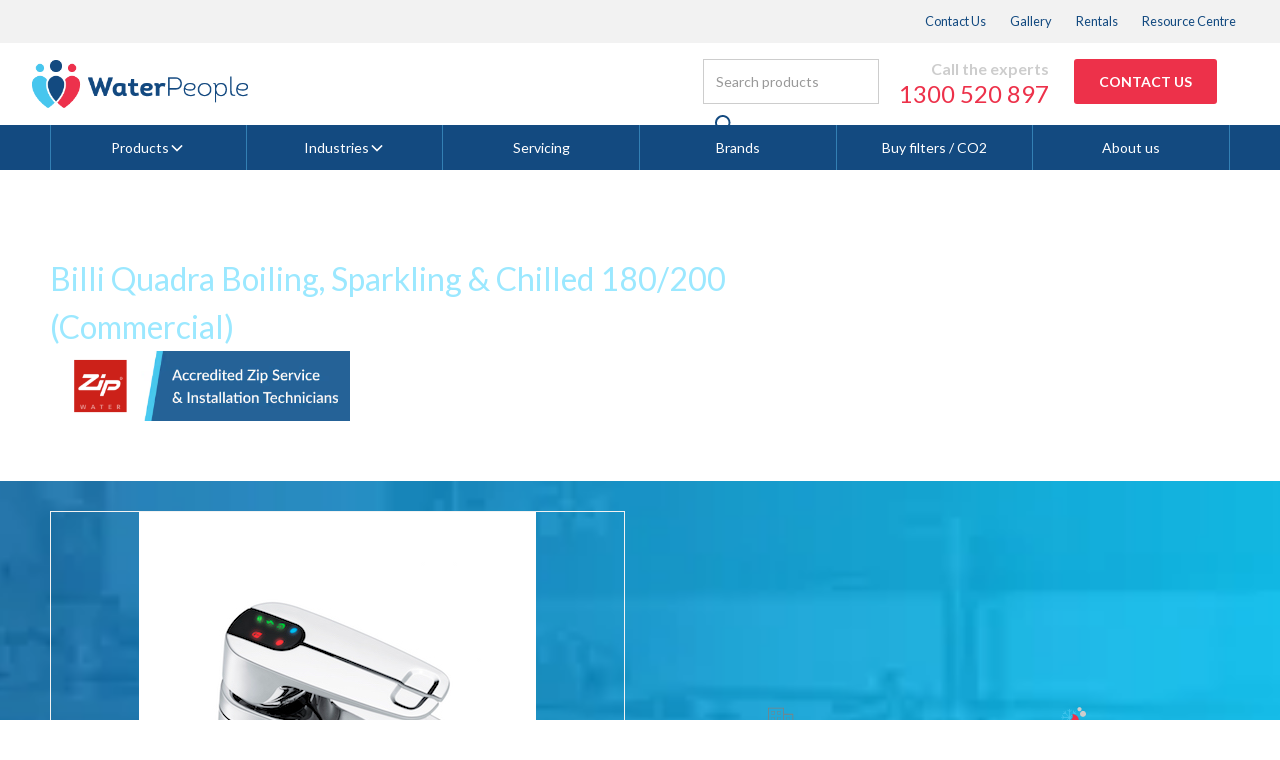

--- FILE ---
content_type: text/html
request_url: https://www.waterpeople.com.au/product/billi-quadra-boiling-sparkling-and-chilled-180200-commercial
body_size: 32924
content:
<!DOCTYPE html><!-- Last Published: Sun Dec 21 2025 23:13:44 GMT+0000 (Coordinated Universal Time) --><html data-wf-domain="www.waterpeople.com.au" data-wf-page="64d060c9e249bc477190c2ff" data-wf-site="5d59eaca1e1398eeaa22d196" lang="en" data-wf-collection="64d060c9e249bc477190c273" data-wf-item-slug="billi-quadra-boiling-sparkling-and-chilled-180200-commercial"><head><meta charset="utf-8"/><title>Billi Quadra Boiling, Sparkling &amp; Chilled 180/200 (Commercial) | Shop Now!</title><meta content="The Billi Quadra Boiling, Sparkling &amp; Chilled 180/200 Commercial tap is an all-in-one system that provides instant boiling, sparkling, chilled and filtered drinking water and it reduces your environmental impact eliminating the need to purchase bottled water." name="description"/><meta content="Billi Quadra Boiling, Sparkling &amp; Chilled 180/200 (Commercial) | Shop Now!" property="og:title"/><meta content="The Billi Quadra Boiling, Sparkling &amp; Chilled 180/200 Commercial tap is an all-in-one system that provides instant boiling, sparkling, chilled and filtered drinking water and it reduces your environmental impact eliminating the need to purchase bottled water." property="og:description"/><meta content="https://cdn.prod.website-files.com/5d59eaca1e1398841e22d188/5dae5e4d7b316e8183f5b77a_Billi-Dual-Lever-Tap-Polished-Chrome.jpg" property="og:image"/><meta content="Billi Quadra Boiling, Sparkling &amp; Chilled 180/200 (Commercial) | Shop Now!" property="twitter:title"/><meta content="The Billi Quadra Boiling, Sparkling &amp; Chilled 180/200 Commercial tap is an all-in-one system that provides instant boiling, sparkling, chilled and filtered drinking water and it reduces your environmental impact eliminating the need to purchase bottled water." property="twitter:description"/><meta content="https://cdn.prod.website-files.com/5d59eaca1e1398841e22d188/5dae5e4d7b316e8183f5b77a_Billi-Dual-Lever-Tap-Polished-Chrome.jpg" property="twitter:image"/><meta property="og:type" content="website"/><meta content="summary_large_image" name="twitter:card"/><meta content="width=device-width, initial-scale=1" name="viewport"/><meta content="Xu0pdE9bw96brkBp-jzGwCiW0fcpXwOHSbUuZ2DK3gg" name="google-site-verification"/><link href="https://cdn.prod.website-files.com/5d59eaca1e1398eeaa22d196/css/waterpeople.shared.7f206b559.min.css" rel="stylesheet" type="text/css"/><link href="https://fonts.googleapis.com" rel="preconnect"/><link href="https://fonts.gstatic.com" rel="preconnect" crossorigin="anonymous"/><script src="https://ajax.googleapis.com/ajax/libs/webfont/1.6.26/webfont.js" type="text/javascript"></script><script type="text/javascript">WebFont.load({  google: {    families: ["Lato:100,100italic,300,300italic,400,400italic,700,700italic,900,900italic","Inconsolata:400,700","Open Sans:300,300italic,400,400italic,600,600italic,700,700italic,800,800italic"]  }});</script><script type="text/javascript">!function(o,c){var n=c.documentElement,t=" w-mod-";n.className+=t+"js",("ontouchstart"in o||o.DocumentTouch&&c instanceof DocumentTouch)&&(n.className+=t+"touch")}(window,document);</script><link href="https://cdn.prod.website-files.com/5d59eaca1e1398eeaa22d196/5d6df03d6ca181c736080567_waterpeople-icon-small.png" rel="shortcut icon" type="image/x-icon"/><link href="https://cdn.prod.website-files.com/5d59eaca1e1398eeaa22d196/5d6df07eb8496e2e199a8cf5_waterpeople-logo-large.png" rel="apple-touch-icon"/><link href="https://www.waterpeople.com.au/product/billi-quadra-boiling-sparkling-and-chilled-180200-commercial" rel="canonical"/><script async="" src="https://www.googletagmanager.com/gtag/js?id=UA-4475422-15"></script><script type="text/javascript">window.dataLayer = window.dataLayer || [];function gtag(){dataLayer.push(arguments);}gtag('js', new Date());gtag('config', 'UA-4475422-15', {'anonymize_ip': false});gtag('event', 'view_item', {'items': [{'id': '64d060c9e249bc477190cb95'}]});</script><script async="" src="https://www.googletagmanager.com/gtag/js?id=G-6J48QWZMYN"></script><script type="text/javascript">window.dataLayer = window.dataLayer || [];function gtag(){dataLayer.push(arguments);}gtag('set', 'developer_id.dZGVlNj', true);gtag('js', new Date());gtag('config', 'G-6J48QWZMYN');gtag('event', 'view_item', {'developer_id.dZGVlNj': true, 'items': [{'id': '64d060c9e249bc477190cb95'}]});</script><script>(function(w,d,s,l,i){w[l]=w[l]||[];w[l].push({'gtm.start':
new Date().getTime(),event:'gtm.js'});var f=d.getElementsByTagName(s)[0],
j=d.createElement(s),dl=l!='dataLayer'?'&l='+l:'';j.async=true;j.src=
'https://www.googletagmanager.com/gtm.js?id='+i+dl;f.parentNode.insertBefore(j,f);
})(window,document,'script','dataLayer','GTM-PTWMCZN');</script>

<!-- Google tag (gtag.js) LIVE -->
<script async src="https://www.googletagmanager.com/gtag/js?id=G-6J48QWZMYN"></script>
<script>
  window.dataLayer = window.dataLayer || [];
  function gtag(){dataLayer.push(arguments);}
  gtag('js', new Date());

  gtag('config', 'G-6J48QWZMYN');
</script>

<link rel="stylesheet" type="text/css" href="https://s3-ap-southeast-2.amazonaws.com/d360-component-library/owlCarousel.min.css">
<link rel="preload" href="https://cdn.jsdelivr.net/npm/@splidejs/splide@4.1.4/dist/css/splide.min.css" as="style" onload="this.onload=null;this.rel='stylesheet'">


<meta name="viewport" content="width=device-width, initial-scale=1, maximum-scale=1">

<style>
body {
    -webkit-font-smoothing: antialiased;
    -moz-osx-font-smoothing: grayscale;
}
.pac-container {
    z-index: 9999 !important;
}  
</style>

<script>
  // Add in your Google Maps API key here to enable the custom map components
  var googleMapsApiKey = 'AIzaSyAVwIFHEVDzVTRbw7HyU3IcvU8sFAXmEpM';
  var googleMapsScriptTag;
  var googlePlacesOptions;

  // When called, initialises Google Maps API if it hasn't already been requested
  // NOTE: Can only be used without WF Native Maps
  function initGoogleMapsAPI() {
    if ((typeof googleMapsScriptTag === 'undefined' || googleMapsScriptTag === '') && document.querySelector('.w-widget-map') == null) {
      googleMapsScriptTag = document.createElement('script');

      googleMapsScriptTag.src = "https://maps.googleapis.com/maps/api/js?libraries=places&key=" + googleMapsApiKey;
      var firstScriptTag = document.getElementsByTagName('script')[0];
      firstScriptTag.parentNode.insertBefore(googleMapsScriptTag, firstScriptTag);

      googlePlacesOptions = {
        componentRestrictions: { country: "au" },
        fields: ["address_components", "name"]
      }
    }
  }
</script><!-- [Attributes by Finsweet] CMS Nest -->
<script async src="https://cdn.jsdelivr.net/npm/@finsweet/attributes-cmsnest@1/cmsnest.js"></script>
<script src="https://js.stripe.com/v3/" type="text/javascript" data-wf-ecomm-key="pk_live_nyPnaDuxaj8zDxRbuaPHJjip" data-wf-ecomm-acct-id="acct_1FYL7jKoEF2fmzZz"></script><script type="text/javascript">window.__WEBFLOW_CURRENCY_SETTINGS = {"currencyCode":"AUD","symbol":"$","decimal":".","fractionDigits":2,"group":",","template":"{{wf {&quot;path&quot;:&quot;symbol&quot;,&quot;type&quot;:&quot;PlainText&quot;\\} }} {{wf {&quot;path&quot;:&quot;amount&quot;,&quot;type&quot;:&quot;CommercePrice&quot;\\} }} ","hideDecimalForWholeNumbers":false};</script></head><body><div data-animation="default" class="navbar navbar-2 w-nav" data-easing2="ease" fs-scrolldisable-element="smart-nav" data-easing="ease" data-collapse="medium" data-w-id="245401f2-4b11-ef53-5b33-a903754cb816" role="banner" data-no-scroll="1" data-duration="400" id="navbar" data-doc-height="1"><div class="w-embed"><style>
.navbar_megamenu-item:hover .navbar_megamenu-dropdown {
	display: block;
}

body.menu-open {
	overflow: hidden;
}


@media screen and (max-width: 991px) {
	.w-nav-overlay {
    background: #FFF;
  }
}
</style></div><div class="code-embed-4 w-embed w-script"><script>
document.addEventListener('DOMContentLoaded', () => {
  const navbar = document.querySelector('#navbar'); // adjust selector
  const hamburger = document.querySelector('#hamburger');

  if (!navbar || !hamburger) return;

  // Run whenever the hamburger is clicked
  hamburger.addEventListener('click', () => {
  setTimeout (() => {
  	console.log('open');
    const menuIsOpen = document.querySelector('[data-nav-menu-open]');
    document.body.classList.toggle('menu-open', !!menuIsOpen);
  }, 500)
  	
  });
});
</script></div><div class="navbar_utility"><div class="padding-global"><div class="container-large"><div class="navbar_utility-wrapper"><a href="/contact" class="navbar_utility-link">Contact Us</a><a href="/gallery" class="navbar_utility-link">Gallery</a><a href="/rentals" class="navbar_utility-link">Rentals</a><a href="/resource-centre" class="navbar_utility-link">Resource Centre</a></div></div></div></div><div class="navbar_main"><div class="navbar_main-wrapper"><a href="/" class="navbar6_logo-link w-nav-brand"><img loading="lazy" src="https://cdn.prod.website-files.com/5d59eaca1e1398eeaa22d196/5d70a8a362d15d4bf4ed0899_waterpeople-logo.png" alt="" class="navbar6_logo"/></a><div class="navbar_main-cta"><form action="/search" class="c-header__search-wrapper w-form"><input class="c-header__search-input-4 w-input" maxlength="256" name="query" placeholder="Search products" type="search" id="search-2" required=""/><input type="submit" class="c-header__search-button w-button" value=" "/></form><div class="c-header__phone-cta-wrapper"><div class="c-header__phone-cta-text">Call the experts</div><a href="tel:0398850222" class="c-header__phone-link">(03) 9885 0222</a></div><div class="header-shop-button"><a href="/contact" class="button letter-sentence-case w-button">CONTACT US</a></div><div class="c-cart-desktop-wrapper"><div data-node-type="commerce-cart-wrapper" data-open-product="" data-wf-cart-type="modal" data-wf-cart-query="query Dynamo3 {
  database {
    id
    commerceOrder {
      comment
      extraItems {
        name
        pluginId
        pluginName
        price {
          decimalValue
          string
          unit
          value
        }
      }
      id
      startedOn
      statusFlags {
        hasDownloads
        hasSubscription
        isFreeOrder
        requiresShipping
      }
      subtotal {
        decimalValue
        string
        unit
        value
      }
      total {
        decimalValue
        string
        unit
        value
      }
      updatedOn
      userItems {
        count
        id
        product {
          id
          cmsLocaleId
          draft
          archived
          f_name_: name
          f_sku_properties_3dr: skuProperties {
            id
            name
            enum {
              id
              name
              slug
            }
          }
        }
        rowTotal {
          decimalValue
          string
          unit
          value
        }
        sku {
          cmsLocaleId
          draft
          archived
          f_main_image_4dr: mainImage {
            url
            file {
              size
              origFileName
              createdOn
              updatedOn
              mimeType
              width
              height
              variants {
                origFileName
                quality
                height
                width
                s3Url
                error
                size
              }
            }
            alt
          }
          f_sku_values_3dr: skuValues {
            property {
              id
            }
            value {
              id
            }
          }
          id
        }
        subscriptionFrequency
        subscriptionInterval
        subscriptionTrial
      }
      userItemsCount
    }
  }
  site {
    commerce {
      id
      businessAddress {
        country
      }
      defaultCountry
      defaultCurrency
      quickCheckoutEnabled
    }
  }
}" data-wf-page-link-href-prefix="" class="w-commerce-commercecartwrapper c-cart"><a href="#" data-node-type="commerce-cart-open-link" class="w-commerce-commercecartopenlink cart-button-wrapper w-inline-block" role="button" aria-haspopup="dialog" aria-label="Open cart"><img alt="shopping cart" src="https://cdn.prod.website-files.com/5d59eaca1e1398eeaa22d196/5d7085ad3f57a5e9ec6506d6_shopping-cart.svg" class="cart-icon"/><div data-wf-bindings="%5B%7B%22innerHTML%22%3A%7B%22type%22%3A%22Number%22%2C%22filter%22%3A%7B%22type%22%3A%22numberPrecision%22%2C%22params%22%3A%5B%220%22%2C%22numberPrecision%22%5D%7D%2C%22dataPath%22%3A%22database.commerceOrder.userItemsCount%22%7D%7D%5D" style="display:none" data-count-hide-rule="empty" class="w-commerce-commercecartopenlinkcount cart-quantity-4">0</div></a><div data-node-type="commerce-cart-container-wrapper" style="display:none" class="w-commerce-commercecartcontainerwrapper w-commerce-commercecartcontainerwrapper--cartType-modal cart-popup-wrapper"><div data-node-type="commerce-cart-container" role="dialog" class="w-commerce-commercecartcontainer"><div class="w-commerce-commercecartheader"><div class="text-block-7">Your Cart</div><a href="#" data-node-type="commerce-cart-close-link" class="w-commerce-commercecartcloselink w-inline-block" role="button" aria-label="Close cart"><svg width="16px" height="16px" viewBox="0 0 16 16"><g stroke="none" stroke-width="1" fill="none" fill-rule="evenodd"><g fill-rule="nonzero" fill="#333333"><polygon points="6.23223305 8 0.616116524 13.6161165 2.38388348 15.3838835 8 9.76776695 13.6161165 15.3838835 15.3838835 13.6161165 9.76776695 8 15.3838835 2.38388348 13.6161165 0.616116524 8 6.23223305 2.38388348 0.616116524 0.616116524 2.38388348 6.23223305 8"></polygon></g></g></svg></a></div><div class="w-commerce-commercecartformwrapper"><form data-node-type="commerce-cart-form" style="display:none" class="w-commerce-commercecartform"><script type="text/x-wf-template" id="wf-template-245401f2-4b11-ef53-5b33-a903754cb841">%3Cdiv%20class%3D%22w-commerce-commercecartitem%20order-item%22%3E%3Cimg%20src%3D%22https%3A%2F%2Fcdn.prod.website-files.com%2Fplugins%2FBasic%2Fassets%2Fplaceholder.60f9b1840c.svg%22%20data-wf-bindings%3D%22%255B%257B%2522src%2522%253A%257B%2522type%2522%253A%2522ImageRef%2522%252C%2522filter%2522%253A%257B%2522type%2522%253A%2522identity%2522%252C%2522params%2522%253A%255B%255D%257D%252C%2522dataPath%2522%253A%2522database.commerceOrder.userItems%255B%255D.sku.f_main_image_4dr%2522%257D%257D%255D%22%20alt%3D%22%22%20class%3D%22w-commerce-commercecartitemimage%20w-dyn-bind-empty%22%2F%3E%3Cdiv%20class%3D%22w-commerce-commercecartiteminfo%22%3E%3Cdiv%20data-wf-bindings%3D%22%255B%257B%2522innerHTML%2522%253A%257B%2522type%2522%253A%2522PlainText%2522%252C%2522filter%2522%253A%257B%2522type%2522%253A%2522identity%2522%252C%2522params%2522%253A%255B%255D%257D%252C%2522dataPath%2522%253A%2522database.commerceOrder.userItems%255B%255D.product.f_name_%2522%257D%257D%255D%22%20class%3D%22w-commerce-commercecartproductname%20product-title%20w-dyn-bind-empty%22%3E%3C%2Fdiv%3E%3Cdiv%20class%3D%22sku-text-hidden%22%3EThis%20is%20some%20text%20inside%20of%20a%20div%20block.%3C%2Fdiv%3E%3Cdiv%20data-wf-bindings%3D%22%255B%257B%2522innerHTML%2522%253A%257B%2522type%2522%253A%2522CommercePrice%2522%252C%2522filter%2522%253A%257B%2522type%2522%253A%2522price%2522%252C%2522params%2522%253A%255B%255D%257D%252C%2522dataPath%2522%253A%2522database.commerceOrder.userItems%255B%255D.sku.f_price_%2522%257D%257D%255D%22%20class%3D%22product-price%22%3E%240.00%3C%2Fdiv%3E%3Cscript%20type%3D%22text%2Fx-wf-template%22%20id%3D%22wf-template-245401f2-4b11-ef53-5b33-a903754cb849%22%3E%253Cli%253E%253Cspan%2520data-wf-bindings%253D%2522%25255B%25257B%252522innerHTML%252522%25253A%25257B%252522type%252522%25253A%252522PlainText%252522%25252C%252522filter%252522%25253A%25257B%252522type%252522%25253A%252522identity%252522%25252C%252522params%252522%25253A%25255B%25255D%25257D%25252C%252522dataPath%252522%25253A%252522database.commerceOrder.userItems%25255B%25255D.product.f_sku_properties_3dr%25255B%25255D.name%252522%25257D%25257D%25255D%2522%253E%253C%252Fspan%253E%253Cspan%253E%253A%2520%253C%252Fspan%253E%253Cspan%2520data-wf-bindings%253D%2522%25255B%25257B%252522innerHTML%252522%25253A%25257B%252522type%252522%25253A%252522CommercePropValues%252522%25252C%252522filter%252522%25253A%25257B%252522type%252522%25253A%252522identity%252522%25252C%252522params%252522%25253A%25255B%25255D%25257D%25252C%252522dataPath%252522%25253A%252522database.commerceOrder.userItems%25255B%25255D.product.f_sku_properties_3dr%25255B%25255D%252522%25257D%25257D%25255D%2522%253E%253C%252Fspan%253E%253C%252Fli%253E%3C%2Fscript%3E%3Cul%20data-wf-bindings%3D%22%255B%257B%2522optionSets%2522%253A%257B%2522type%2522%253A%2522CommercePropTable%2522%252C%2522filter%2522%253A%257B%2522type%2522%253A%2522identity%2522%252C%2522params%2522%253A%255B%255D%257D%252C%2522dataPath%2522%253A%2522database.commerceOrder.userItems%255B%255D.product.f_sku_properties_3dr%5B%5D%2522%257D%257D%252C%257B%2522optionValues%2522%253A%257B%2522type%2522%253A%2522CommercePropValues%2522%252C%2522filter%2522%253A%257B%2522type%2522%253A%2522identity%2522%252C%2522params%2522%253A%255B%255D%257D%252C%2522dataPath%2522%253A%2522database.commerceOrder.userItems%255B%255D.sku.f_sku_values_3dr%2522%257D%257D%255D%22%20class%3D%22w-commerce-commercecartoptionlist%22%20data-wf-collection%3D%22database.commerceOrder.userItems%255B%255D.product.f_sku_properties_3dr%22%20data-wf-template-id%3D%22wf-template-245401f2-4b11-ef53-5b33-a903754cb849%22%3E%3Cli%3E%3Cspan%20data-wf-bindings%3D%22%255B%257B%2522innerHTML%2522%253A%257B%2522type%2522%253A%2522PlainText%2522%252C%2522filter%2522%253A%257B%2522type%2522%253A%2522identity%2522%252C%2522params%2522%253A%255B%255D%257D%252C%2522dataPath%2522%253A%2522database.commerceOrder.userItems%255B%255D.product.f_sku_properties_3dr%255B%255D.name%2522%257D%257D%255D%22%3E%3C%2Fspan%3E%3Cspan%3E%3A%20%3C%2Fspan%3E%3Cspan%20data-wf-bindings%3D%22%255B%257B%2522innerHTML%2522%253A%257B%2522type%2522%253A%2522CommercePropValues%2522%252C%2522filter%2522%253A%257B%2522type%2522%253A%2522identity%2522%252C%2522params%2522%253A%255B%255D%257D%252C%2522dataPath%2522%253A%2522database.commerceOrder.userItems%255B%255D.product.f_sku_properties_3dr%255B%255D%2522%257D%257D%255D%22%3E%3C%2Fspan%3E%3C%2Fli%3E%3C%2Ful%3E%3Ca%20href%3D%22%23%22%20role%3D%22%22%20data-wf-bindings%3D%22%255B%257B%2522data-commerce-sku-id%2522%253A%257B%2522type%2522%253A%2522ItemRef%2522%252C%2522filter%2522%253A%257B%2522type%2522%253A%2522identity%2522%252C%2522params%2522%253A%255B%255D%257D%252C%2522dataPath%2522%253A%2522database.commerceOrder.userItems%255B%255D.sku.id%2522%257D%257D%255D%22%20class%3D%22cart-remove-text%20w-inline-block%22%20data-wf-cart-action%3D%22remove-item%22%20data-commerce-sku-id%3D%22%22%20aria-label%3D%22Remove%20item%20from%20cart%22%3E%3Cdiv%3ERemove%3C%2Fdiv%3E%3C%2Fa%3E%3C%2Fdiv%3E%3Cinput%20data-wf-bindings%3D%22%255B%257B%2522value%2522%253A%257B%2522type%2522%253A%2522Number%2522%252C%2522filter%2522%253A%257B%2522type%2522%253A%2522numberPrecision%2522%252C%2522params%2522%253A%255B%25220%2522%252C%2522numberPrecision%2522%255D%257D%252C%2522dataPath%2522%253A%2522database.commerceOrder.userItems%255B%255D.count%2522%257D%257D%252C%257B%2522data-commerce-sku-id%2522%253A%257B%2522type%2522%253A%2522ItemRef%2522%252C%2522filter%2522%253A%257B%2522type%2522%253A%2522identity%2522%252C%2522params%2522%253A%255B%255D%257D%252C%2522dataPath%2522%253A%2522database.commerceOrder.userItems%255B%255D.sku.id%2522%257D%257D%255D%22%20class%3D%22w-commerce-commercecartquantity%22%20required%3D%22%22%20pattern%3D%22%5E%5B0-9%5D%2B%24%22%20inputMode%3D%22numeric%22%20type%3D%22number%22%20name%3D%22quantity%22%20autoComplete%3D%22off%22%20data-wf-cart-action%3D%22update-item-quantity%22%20data-commerce-sku-id%3D%22%22%20value%3D%221%22%2F%3E%3C%2Fdiv%3E</script><div class="w-commerce-commercecartlist" data-wf-collection="database.commerceOrder.userItems" data-wf-template-id="wf-template-245401f2-4b11-ef53-5b33-a903754cb841"><div class="w-commerce-commercecartitem order-item"><img src="https://cdn.prod.website-files.com/plugins/Basic/assets/placeholder.60f9b1840c.svg" data-wf-bindings="%5B%7B%22src%22%3A%7B%22type%22%3A%22ImageRef%22%2C%22filter%22%3A%7B%22type%22%3A%22identity%22%2C%22params%22%3A%5B%5D%7D%2C%22dataPath%22%3A%22database.commerceOrder.userItems%5B%5D.sku.f_main_image_4dr%22%7D%7D%5D" alt="" class="w-commerce-commercecartitemimage w-dyn-bind-empty"/><div class="w-commerce-commercecartiteminfo"><div data-wf-bindings="%5B%7B%22innerHTML%22%3A%7B%22type%22%3A%22PlainText%22%2C%22filter%22%3A%7B%22type%22%3A%22identity%22%2C%22params%22%3A%5B%5D%7D%2C%22dataPath%22%3A%22database.commerceOrder.userItems%5B%5D.product.f_name_%22%7D%7D%5D" class="w-commerce-commercecartproductname product-title w-dyn-bind-empty"></div><div class="sku-text-hidden">This is some text inside of a div block.</div><div data-wf-bindings="%5B%7B%22innerHTML%22%3A%7B%22type%22%3A%22CommercePrice%22%2C%22filter%22%3A%7B%22type%22%3A%22price%22%2C%22params%22%3A%5B%5D%7D%2C%22dataPath%22%3A%22database.commerceOrder.userItems%5B%5D.sku.f_price_%22%7D%7D%5D" class="product-price">$0.00</div><script type="text/x-wf-template" id="wf-template-245401f2-4b11-ef53-5b33-a903754cb849">%3Cli%3E%3Cspan%20data-wf-bindings%3D%22%255B%257B%2522innerHTML%2522%253A%257B%2522type%2522%253A%2522PlainText%2522%252C%2522filter%2522%253A%257B%2522type%2522%253A%2522identity%2522%252C%2522params%2522%253A%255B%255D%257D%252C%2522dataPath%2522%253A%2522database.commerceOrder.userItems%255B%255D.product.f_sku_properties_3dr%255B%255D.name%2522%257D%257D%255D%22%3E%3C%2Fspan%3E%3Cspan%3E%3A%20%3C%2Fspan%3E%3Cspan%20data-wf-bindings%3D%22%255B%257B%2522innerHTML%2522%253A%257B%2522type%2522%253A%2522CommercePropValues%2522%252C%2522filter%2522%253A%257B%2522type%2522%253A%2522identity%2522%252C%2522params%2522%253A%255B%255D%257D%252C%2522dataPath%2522%253A%2522database.commerceOrder.userItems%255B%255D.product.f_sku_properties_3dr%255B%255D%2522%257D%257D%255D%22%3E%3C%2Fspan%3E%3C%2Fli%3E</script><ul data-wf-bindings="%5B%7B%22optionSets%22%3A%7B%22type%22%3A%22CommercePropTable%22%2C%22filter%22%3A%7B%22type%22%3A%22identity%22%2C%22params%22%3A%5B%5D%7D%2C%22dataPath%22%3A%22database.commerceOrder.userItems%5B%5D.product.f_sku_properties_3dr[]%22%7D%7D%2C%7B%22optionValues%22%3A%7B%22type%22%3A%22CommercePropValues%22%2C%22filter%22%3A%7B%22type%22%3A%22identity%22%2C%22params%22%3A%5B%5D%7D%2C%22dataPath%22%3A%22database.commerceOrder.userItems%5B%5D.sku.f_sku_values_3dr%22%7D%7D%5D" class="w-commerce-commercecartoptionlist" data-wf-collection="database.commerceOrder.userItems%5B%5D.product.f_sku_properties_3dr" data-wf-template-id="wf-template-245401f2-4b11-ef53-5b33-a903754cb849"><li><span data-wf-bindings="%5B%7B%22innerHTML%22%3A%7B%22type%22%3A%22PlainText%22%2C%22filter%22%3A%7B%22type%22%3A%22identity%22%2C%22params%22%3A%5B%5D%7D%2C%22dataPath%22%3A%22database.commerceOrder.userItems%5B%5D.product.f_sku_properties_3dr%5B%5D.name%22%7D%7D%5D"></span><span>: </span><span data-wf-bindings="%5B%7B%22innerHTML%22%3A%7B%22type%22%3A%22CommercePropValues%22%2C%22filter%22%3A%7B%22type%22%3A%22identity%22%2C%22params%22%3A%5B%5D%7D%2C%22dataPath%22%3A%22database.commerceOrder.userItems%5B%5D.product.f_sku_properties_3dr%5B%5D%22%7D%7D%5D"></span></li></ul><a href="#" role="" data-wf-bindings="%5B%7B%22data-commerce-sku-id%22%3A%7B%22type%22%3A%22ItemRef%22%2C%22filter%22%3A%7B%22type%22%3A%22identity%22%2C%22params%22%3A%5B%5D%7D%2C%22dataPath%22%3A%22database.commerceOrder.userItems%5B%5D.sku.id%22%7D%7D%5D" class="cart-remove-text w-inline-block" data-wf-cart-action="remove-item" data-commerce-sku-id="" aria-label="Remove item from cart"><div>Remove</div></a></div><input data-wf-bindings="%5B%7B%22value%22%3A%7B%22type%22%3A%22Number%22%2C%22filter%22%3A%7B%22type%22%3A%22numberPrecision%22%2C%22params%22%3A%5B%220%22%2C%22numberPrecision%22%5D%7D%2C%22dataPath%22%3A%22database.commerceOrder.userItems%5B%5D.count%22%7D%7D%2C%7B%22data-commerce-sku-id%22%3A%7B%22type%22%3A%22ItemRef%22%2C%22filter%22%3A%7B%22type%22%3A%22identity%22%2C%22params%22%3A%5B%5D%7D%2C%22dataPath%22%3A%22database.commerceOrder.userItems%5B%5D.sku.id%22%7D%7D%5D" class="w-commerce-commercecartquantity" required="" pattern="^[0-9]+$" inputMode="numeric" type="number" name="quantity" autoComplete="off" data-wf-cart-action="update-item-quantity" data-commerce-sku-id="" value="1"/></div></div><div class="w-commerce-commercecartfooter"><div aria-live="" aria-atomic="false" class="w-commerce-commercecartlineitem"><div>Subtotal</div><div data-wf-bindings="%5B%7B%22innerHTML%22%3A%7B%22type%22%3A%22CommercePrice%22%2C%22filter%22%3A%7B%22type%22%3A%22price%22%2C%22params%22%3A%5B%5D%7D%2C%22dataPath%22%3A%22database.commerceOrder.subtotal%22%7D%7D%5D" class="w-commerce-commercecartordervalue"></div></div><div><div data-node-type="commerce-cart-quick-checkout-actions" style="display:none"><a role="button" aria-haspopup="dialog" aria-label="Apple Pay" data-node-type="commerce-cart-apple-pay-button" tabindex="0" style="background-image:-webkit-named-image(apple-pay-logo-white);background-size:100% 50%;background-position:50% 50%;background-repeat:no-repeat" class="w-commerce-commercecartapplepaybutton" tabindex="0"><div></div></a><a role="button" tabindex="0" aria-haspopup="dialog" data-node-type="commerce-cart-quick-checkout-button" style="display:none" class="w-commerce-commercecartquickcheckoutbutton"><svg class="w-commerce-commercequickcheckoutgoogleicon" xmlns="http://www.w3.org/2000/svg" xmlns:xlink="http://www.w3.org/1999/xlink" width="16" height="16" viewBox="0 0 16 16"><defs><polygon id="google-mark-a" points="0 .329 3.494 .329 3.494 7.649 0 7.649"></polygon><polygon id="google-mark-c" points=".894 0 13.169 0 13.169 6.443 .894 6.443"></polygon></defs><g fill="none" fill-rule="evenodd"><path fill="#4285F4" d="M10.5967,12.0469 L10.5967,14.0649 L13.1167,14.0649 C14.6047,12.6759 15.4577,10.6209 15.4577,8.1779 C15.4577,7.6339 15.4137,7.0889 15.3257,6.5559 L7.8887,6.5559 L7.8887,9.6329 L12.1507,9.6329 C11.9767,10.6119 11.4147,11.4899 10.5967,12.0469"></path><path fill="#34A853" d="M7.8887,16 C10.0137,16 11.8107,15.289 13.1147,14.067 C13.1147,14.066 13.1157,14.065 13.1167,14.064 L10.5967,12.047 C10.5877,12.053 10.5807,12.061 10.5727,12.067 C9.8607,12.556 8.9507,12.833 7.8887,12.833 C5.8577,12.833 4.1387,11.457 3.4937,9.605 L0.8747,9.605 L0.8747,11.648 C2.2197,14.319 4.9287,16 7.8887,16"></path><g transform="translate(0 4)"><mask id="google-mark-b" fill="#fff"><use xlink:href="#google-mark-a"></use></mask><path fill="#FBBC04" d="M3.4639,5.5337 C3.1369,4.5477 3.1359,3.4727 3.4609,2.4757 L3.4639,2.4777 C3.4679,2.4657 3.4749,2.4547 3.4789,2.4427 L3.4939,0.3287 L0.8939,0.3287 C0.8799,0.3577 0.8599,0.3827 0.8459,0.4117 C-0.2821,2.6667 -0.2821,5.3337 0.8459,7.5887 L0.8459,7.5997 C0.8549,7.6167 0.8659,7.6317 0.8749,7.6487 L3.4939,5.6057 C3.4849,5.5807 3.4729,5.5587 3.4639,5.5337" mask="url(#google-mark-b)"></path></g><mask id="google-mark-d" fill="#fff"><use xlink:href="#google-mark-c"></use></mask><path fill="#EA4335" d="M0.894,4.3291 L3.478,6.4431 C4.113,4.5611 5.843,3.1671 7.889,3.1671 C9.018,3.1451 10.102,3.5781 10.912,4.3671 L13.169,2.0781 C11.733,0.7231 9.85,-0.0219 7.889,0.0001 C4.941,0.0001 2.245,1.6791 0.894,4.3291" mask="url(#google-mark-d)"></path></g></svg><svg class="w-commerce-commercequickcheckoutmicrosofticon" xmlns="http://www.w3.org/2000/svg" width="16" height="16" viewBox="0 0 16 16"><g fill="none" fill-rule="evenodd"><polygon fill="#F05022" points="7 7 1 7 1 1 7 1"></polygon><polygon fill="#7DB902" points="15 7 9 7 9 1 15 1"></polygon><polygon fill="#00A4EE" points="7 15 1 15 1 9 7 9"></polygon><polygon fill="#FFB700" points="15 15 9 15 9 9 15 9"></polygon></g></svg><div>Pay with browser.</div></a></div><a href="/checkout" value="Continue to Checkout" data-node-type="cart-checkout-button" class="w-commerce-commercecartcheckoutbutton button-34" data-loading-text="Hang Tight..." data-publishable-key="pk_live_1iL9UE1TRX5RwosUSHXStndB00g1yCv60j">Continue to Checkout</a></div></div></form><div class="w-commerce-commercecartemptystate"><div>No items found.</div></div><div aria-live="" style="display:none" data-node-type="commerce-cart-error" class="w-commerce-commercecarterrorstate c-cart-popup-error-wrapper-4"><div class="w-cart-error-msg" data-w-cart-quantity-error="Product is not available in this quantity." data-w-cart-general-error="Something went wrong when adding this item to the cart." data-w-cart-checkout-error="Checkout is disabled on this site." data-w-cart-cart_order_min-error="The order minimum was not met. Add more items to your cart to continue." data-w-cart-subscription_error-error="Before you purchase, please use your email invite to verify your address so we can send order updates.">Product is not available in this quantity.</div></div></div></div></div></div></div><div class="d-none w-embed w-script"><script>
document.addEventListener("DOMContentLoaded", function () {
  // Select cart button wrapper and count element
  const cartButton = document.querySelector(".cart-button-wrapper.w-commerce-commercecartopenlink");
  const cartCountEl = cartButton ? cartButton.querySelector(".w-commerce-commercecartopenlinkcount") : null;

  if (!cartButton || !cartCountEl) return;

  // Function to toggle visibility
  function toggleCartButton() {
    const count = parseInt(cartCountEl.textContent.trim()) || 0;
    cartButton.style.display = count === 0 ? "none" : "inline-block";
  }

  // Run on load
  toggleCartButton();

  // Watch for live updates (cart changes)
  const observer = new MutationObserver(toggleCartButton);
  observer.observe(cartCountEl, {
    childList: true,
    characterData: true,
    subtree: true,
  });
});
</script></div><div id="hamburger" data-w-id="245401f2-4b11-ef53-5b33-a903754cb867" class="navbar6_menu-button w-nav-button"><div class="menu-icon5"><div class="menu-icon_line-top"></div><div class="menu-icon_line-middle"><div class="menu-icon1_line-middle-inner"></div></div><div class="menu-icon_line-bottom"></div></div></div></div></div></div><div class="c-header__row is--mobile-cta-row"><div class="mobile-header--flex-item is--br-blue"><a href="tel:0398850222" class="c-header-1-flex__cta w-inline-block"><img loading="lazy" src="https://cdn.prod.website-files.com/5d59eaca1e1398eeaa22d196/621417e77799836247f00044_phone-white-2.svg" alt="" class="header-phone-icon"/><div class="c-header-mobile-phone-text">Call<br/></div></a></div><div class="mobile-header--flex-item is--br-blue"><a href="/shop-online" class="mobile-menu-shop-online-block w-inline-block"><div>Shop Online</div></a></div><div class="mobile-header--flex-item"><div class="c-cart-mobile-wrapper"><div data-node-type="commerce-cart-wrapper" data-open-product="" data-wf-cart-type="modal" data-wf-cart-query="query Dynamo3 {
  database {
    id
    commerceOrder {
      comment
      extraItems {
        name
        pluginId
        pluginName
        price {
          decimalValue
          string
          unit
          value
        }
      }
      id
      startedOn
      statusFlags {
        hasDownloads
        hasSubscription
        isFreeOrder
        requiresShipping
      }
      subtotal {
        decimalValue
        string
        unit
        value
      }
      total {
        decimalValue
        string
        unit
        value
      }
      updatedOn
      userItems {
        count
        id
        product {
          id
          cmsLocaleId
          draft
          archived
          f_name_: name
          f_sku_properties_3dr: skuProperties {
            id
            name
            enum {
              id
              name
              slug
            }
          }
        }
        rowTotal {
          decimalValue
          string
          unit
          value
        }
        sku {
          cmsLocaleId
          draft
          archived
          f_main_image_4dr: mainImage {
            url
            file {
              size
              origFileName
              createdOn
              updatedOn
              mimeType
              width
              height
              variants {
                origFileName
                quality
                height
                width
                s3Url
                error
                size
              }
            }
            alt
          }
          f_sku_values_3dr: skuValues {
            property {
              id
            }
            value {
              id
            }
          }
          id
        }
        subscriptionFrequency
        subscriptionInterval
        subscriptionTrial
      }
      userItemsCount
    }
  }
  site {
    commerce {
      id
      businessAddress {
        country
      }
      defaultCountry
      defaultCurrency
      quickCheckoutEnabled
    }
  }
}" data-wf-page-link-href-prefix="" class="w-commerce-commercecartwrapper c-cart is--mobile"><a href="#" data-node-type="commerce-cart-open-link" class="w-commerce-commercecartopenlink cart-button-wrapper is--mobile w-inline-block" role="button" aria-haspopup="dialog" aria-label="Open cart"><div class="c-cart-text-mobile">Cart</div><img alt="shopping cart" src="https://cdn.prod.website-files.com/5d59eaca1e1398eeaa22d196/5d708bcac8ca5d0a5e419c0e_shopping-cart-white.svg" class="cart-icon is--mobile"/><div data-wf-bindings="%5B%7B%22innerHTML%22%3A%7B%22type%22%3A%22Number%22%2C%22filter%22%3A%7B%22type%22%3A%22numberPrecision%22%2C%22params%22%3A%5B%220%22%2C%22numberPrecision%22%5D%7D%2C%22dataPath%22%3A%22database.commerceOrder.userItemsCount%22%7D%7D%5D" style="display:none" data-count-hide-rule="empty" class="w-commerce-commercecartopenlinkcount cart-quantity-5 is--mobile">0</div></a><div data-node-type="commerce-cart-container-wrapper" style="display:none" class="w-commerce-commercecartcontainerwrapper w-commerce-commercecartcontainerwrapper--cartType-modal cart-popup-wrapper"><div data-node-type="commerce-cart-container" role="dialog" class="w-commerce-commercecartcontainer"><div class="w-commerce-commercecartheader"><div class="text-block-8">Your Cart</div><a href="#" data-node-type="commerce-cart-close-link" class="w-commerce-commercecartcloselink w-inline-block" role="button" aria-label="Close cart"><svg width="16px" height="16px" viewBox="0 0 16 16"><g stroke="none" stroke-width="1" fill="none" fill-rule="evenodd"><g fill-rule="nonzero" fill="#333333"><polygon points="6.23223305 8 0.616116524 13.6161165 2.38388348 15.3838835 8 9.76776695 13.6161165 15.3838835 15.3838835 13.6161165 9.76776695 8 15.3838835 2.38388348 13.6161165 0.616116524 8 6.23223305 2.38388348 0.616116524 0.616116524 2.38388348 6.23223305 8"></polygon></g></g></svg></a></div><div class="w-commerce-commercecartformwrapper"><form data-node-type="commerce-cart-form" style="display:none" class="w-commerce-commercecartform"><script type="text/x-wf-template" id="wf-template-245401f2-4b11-ef53-5b33-a903754cb889">%3Cdiv%20class%3D%22w-commerce-commercecartitem%22%3E%3Cimg%20src%3D%22https%3A%2F%2Fcdn.prod.website-files.com%2Fplugins%2FBasic%2Fassets%2Fplaceholder.60f9b1840c.svg%22%20data-wf-bindings%3D%22%255B%257B%2522src%2522%253A%257B%2522type%2522%253A%2522ImageRef%2522%252C%2522filter%2522%253A%257B%2522type%2522%253A%2522identity%2522%252C%2522params%2522%253A%255B%255D%257D%252C%2522dataPath%2522%253A%2522database.commerceOrder.userItems%255B%255D.sku.f_main_image_4dr%2522%257D%257D%255D%22%20alt%3D%22%22%20class%3D%22w-commerce-commercecartitemimage%20w-dyn-bind-empty%22%2F%3E%3Cdiv%20class%3D%22w-commerce-commercecartiteminfo%22%3E%3Cdiv%20data-wf-bindings%3D%22%255B%257B%2522innerHTML%2522%253A%257B%2522type%2522%253A%2522PlainText%2522%252C%2522filter%2522%253A%257B%2522type%2522%253A%2522identity%2522%252C%2522params%2522%253A%255B%255D%257D%252C%2522dataPath%2522%253A%2522database.commerceOrder.userItems%255B%255D.product.f_name_%2522%257D%257D%255D%22%20class%3D%22w-commerce-commercecartproductname%20w-dyn-bind-empty%22%3E%3C%2Fdiv%3E%3Cdiv%20data-wf-bindings%3D%22%255B%257B%2522innerHTML%2522%253A%257B%2522type%2522%253A%2522CommercePrice%2522%252C%2522filter%2522%253A%257B%2522type%2522%253A%2522price%2522%252C%2522params%2522%253A%255B%255D%257D%252C%2522dataPath%2522%253A%2522database.commerceOrder.userItems%255B%255D.sku.f_price_%2522%257D%257D%255D%22%3E%240.00%3C%2Fdiv%3E%3Cscript%20type%3D%22text%2Fx-wf-template%22%20id%3D%22wf-template-245401f2-4b11-ef53-5b33-a903754cb88f%22%3E%253Cli%253E%253Cspan%2520data-wf-bindings%253D%2522%25255B%25257B%252522innerHTML%252522%25253A%25257B%252522type%252522%25253A%252522PlainText%252522%25252C%252522filter%252522%25253A%25257B%252522type%252522%25253A%252522identity%252522%25252C%252522params%252522%25253A%25255B%25255D%25257D%25252C%252522dataPath%252522%25253A%252522database.commerceOrder.userItems%25255B%25255D.product.f_sku_properties_3dr%25255B%25255D.name%252522%25257D%25257D%25255D%2522%253E%253C%252Fspan%253E%253Cspan%253E%253A%2520%253C%252Fspan%253E%253Cspan%2520data-wf-bindings%253D%2522%25255B%25257B%252522innerHTML%252522%25253A%25257B%252522type%252522%25253A%252522CommercePropValues%252522%25252C%252522filter%252522%25253A%25257B%252522type%252522%25253A%252522identity%252522%25252C%252522params%252522%25253A%25255B%25255D%25257D%25252C%252522dataPath%252522%25253A%252522database.commerceOrder.userItems%25255B%25255D.product.f_sku_properties_3dr%25255B%25255D%252522%25257D%25257D%25255D%2522%253E%253C%252Fspan%253E%253C%252Fli%253E%3C%2Fscript%3E%3Cul%20data-wf-bindings%3D%22%255B%257B%2522optionSets%2522%253A%257B%2522type%2522%253A%2522CommercePropTable%2522%252C%2522filter%2522%253A%257B%2522type%2522%253A%2522identity%2522%252C%2522params%2522%253A%255B%255D%257D%252C%2522dataPath%2522%253A%2522database.commerceOrder.userItems%255B%255D.product.f_sku_properties_3dr%5B%5D%2522%257D%257D%252C%257B%2522optionValues%2522%253A%257B%2522type%2522%253A%2522CommercePropValues%2522%252C%2522filter%2522%253A%257B%2522type%2522%253A%2522identity%2522%252C%2522params%2522%253A%255B%255D%257D%252C%2522dataPath%2522%253A%2522database.commerceOrder.userItems%255B%255D.sku.f_sku_values_3dr%2522%257D%257D%255D%22%20class%3D%22w-commerce-commercecartoptionlist%22%20data-wf-collection%3D%22database.commerceOrder.userItems%255B%255D.product.f_sku_properties_3dr%22%20data-wf-template-id%3D%22wf-template-245401f2-4b11-ef53-5b33-a903754cb88f%22%3E%3Cli%3E%3Cspan%20data-wf-bindings%3D%22%255B%257B%2522innerHTML%2522%253A%257B%2522type%2522%253A%2522PlainText%2522%252C%2522filter%2522%253A%257B%2522type%2522%253A%2522identity%2522%252C%2522params%2522%253A%255B%255D%257D%252C%2522dataPath%2522%253A%2522database.commerceOrder.userItems%255B%255D.product.f_sku_properties_3dr%255B%255D.name%2522%257D%257D%255D%22%3E%3C%2Fspan%3E%3Cspan%3E%3A%20%3C%2Fspan%3E%3Cspan%20data-wf-bindings%3D%22%255B%257B%2522innerHTML%2522%253A%257B%2522type%2522%253A%2522CommercePropValues%2522%252C%2522filter%2522%253A%257B%2522type%2522%253A%2522identity%2522%252C%2522params%2522%253A%255B%255D%257D%252C%2522dataPath%2522%253A%2522database.commerceOrder.userItems%255B%255D.product.f_sku_properties_3dr%255B%255D%2522%257D%257D%255D%22%3E%3C%2Fspan%3E%3C%2Fli%3E%3C%2Ful%3E%3Ca%20href%3D%22%23%22%20role%3D%22%22%20data-wf-bindings%3D%22%255B%257B%2522data-commerce-sku-id%2522%253A%257B%2522type%2522%253A%2522ItemRef%2522%252C%2522filter%2522%253A%257B%2522type%2522%253A%2522identity%2522%252C%2522params%2522%253A%255B%255D%257D%252C%2522dataPath%2522%253A%2522database.commerceOrder.userItems%255B%255D.sku.id%2522%257D%257D%255D%22%20class%3D%22w-inline-block%22%20data-wf-cart-action%3D%22remove-item%22%20data-commerce-sku-id%3D%22%22%20aria-label%3D%22Remove%20item%20from%20cart%22%3E%3Cdiv%3ERemove%3C%2Fdiv%3E%3C%2Fa%3E%3C%2Fdiv%3E%3Cinput%20data-wf-bindings%3D%22%255B%257B%2522value%2522%253A%257B%2522type%2522%253A%2522Number%2522%252C%2522filter%2522%253A%257B%2522type%2522%253A%2522numberPrecision%2522%252C%2522params%2522%253A%255B%25220%2522%252C%2522numberPrecision%2522%255D%257D%252C%2522dataPath%2522%253A%2522database.commerceOrder.userItems%255B%255D.count%2522%257D%257D%252C%257B%2522data-commerce-sku-id%2522%253A%257B%2522type%2522%253A%2522ItemRef%2522%252C%2522filter%2522%253A%257B%2522type%2522%253A%2522identity%2522%252C%2522params%2522%253A%255B%255D%257D%252C%2522dataPath%2522%253A%2522database.commerceOrder.userItems%255B%255D.sku.id%2522%257D%257D%255D%22%20class%3D%22w-commerce-commercecartquantity%22%20required%3D%22%22%20pattern%3D%22%5E%5B0-9%5D%2B%24%22%20inputMode%3D%22numeric%22%20type%3D%22number%22%20name%3D%22quantity%22%20autoComplete%3D%22off%22%20data-wf-cart-action%3D%22update-item-quantity%22%20data-commerce-sku-id%3D%22%22%20value%3D%221%22%2F%3E%3C%2Fdiv%3E</script><div class="w-commerce-commercecartlist" data-wf-collection="database.commerceOrder.userItems" data-wf-template-id="wf-template-245401f2-4b11-ef53-5b33-a903754cb889"><div class="w-commerce-commercecartitem"><img src="https://cdn.prod.website-files.com/plugins/Basic/assets/placeholder.60f9b1840c.svg" data-wf-bindings="%5B%7B%22src%22%3A%7B%22type%22%3A%22ImageRef%22%2C%22filter%22%3A%7B%22type%22%3A%22identity%22%2C%22params%22%3A%5B%5D%7D%2C%22dataPath%22%3A%22database.commerceOrder.userItems%5B%5D.sku.f_main_image_4dr%22%7D%7D%5D" alt="" class="w-commerce-commercecartitemimage w-dyn-bind-empty"/><div class="w-commerce-commercecartiteminfo"><div data-wf-bindings="%5B%7B%22innerHTML%22%3A%7B%22type%22%3A%22PlainText%22%2C%22filter%22%3A%7B%22type%22%3A%22identity%22%2C%22params%22%3A%5B%5D%7D%2C%22dataPath%22%3A%22database.commerceOrder.userItems%5B%5D.product.f_name_%22%7D%7D%5D" class="w-commerce-commercecartproductname w-dyn-bind-empty"></div><div data-wf-bindings="%5B%7B%22innerHTML%22%3A%7B%22type%22%3A%22CommercePrice%22%2C%22filter%22%3A%7B%22type%22%3A%22price%22%2C%22params%22%3A%5B%5D%7D%2C%22dataPath%22%3A%22database.commerceOrder.userItems%5B%5D.sku.f_price_%22%7D%7D%5D">$0.00</div><script type="text/x-wf-template" id="wf-template-245401f2-4b11-ef53-5b33-a903754cb88f">%3Cli%3E%3Cspan%20data-wf-bindings%3D%22%255B%257B%2522innerHTML%2522%253A%257B%2522type%2522%253A%2522PlainText%2522%252C%2522filter%2522%253A%257B%2522type%2522%253A%2522identity%2522%252C%2522params%2522%253A%255B%255D%257D%252C%2522dataPath%2522%253A%2522database.commerceOrder.userItems%255B%255D.product.f_sku_properties_3dr%255B%255D.name%2522%257D%257D%255D%22%3E%3C%2Fspan%3E%3Cspan%3E%3A%20%3C%2Fspan%3E%3Cspan%20data-wf-bindings%3D%22%255B%257B%2522innerHTML%2522%253A%257B%2522type%2522%253A%2522CommercePropValues%2522%252C%2522filter%2522%253A%257B%2522type%2522%253A%2522identity%2522%252C%2522params%2522%253A%255B%255D%257D%252C%2522dataPath%2522%253A%2522database.commerceOrder.userItems%255B%255D.product.f_sku_properties_3dr%255B%255D%2522%257D%257D%255D%22%3E%3C%2Fspan%3E%3C%2Fli%3E</script><ul data-wf-bindings="%5B%7B%22optionSets%22%3A%7B%22type%22%3A%22CommercePropTable%22%2C%22filter%22%3A%7B%22type%22%3A%22identity%22%2C%22params%22%3A%5B%5D%7D%2C%22dataPath%22%3A%22database.commerceOrder.userItems%5B%5D.product.f_sku_properties_3dr[]%22%7D%7D%2C%7B%22optionValues%22%3A%7B%22type%22%3A%22CommercePropValues%22%2C%22filter%22%3A%7B%22type%22%3A%22identity%22%2C%22params%22%3A%5B%5D%7D%2C%22dataPath%22%3A%22database.commerceOrder.userItems%5B%5D.sku.f_sku_values_3dr%22%7D%7D%5D" class="w-commerce-commercecartoptionlist" data-wf-collection="database.commerceOrder.userItems%5B%5D.product.f_sku_properties_3dr" data-wf-template-id="wf-template-245401f2-4b11-ef53-5b33-a903754cb88f"><li><span data-wf-bindings="%5B%7B%22innerHTML%22%3A%7B%22type%22%3A%22PlainText%22%2C%22filter%22%3A%7B%22type%22%3A%22identity%22%2C%22params%22%3A%5B%5D%7D%2C%22dataPath%22%3A%22database.commerceOrder.userItems%5B%5D.product.f_sku_properties_3dr%5B%5D.name%22%7D%7D%5D"></span><span>: </span><span data-wf-bindings="%5B%7B%22innerHTML%22%3A%7B%22type%22%3A%22CommercePropValues%22%2C%22filter%22%3A%7B%22type%22%3A%22identity%22%2C%22params%22%3A%5B%5D%7D%2C%22dataPath%22%3A%22database.commerceOrder.userItems%5B%5D.product.f_sku_properties_3dr%5B%5D%22%7D%7D%5D"></span></li></ul><a href="#" role="" data-wf-bindings="%5B%7B%22data-commerce-sku-id%22%3A%7B%22type%22%3A%22ItemRef%22%2C%22filter%22%3A%7B%22type%22%3A%22identity%22%2C%22params%22%3A%5B%5D%7D%2C%22dataPath%22%3A%22database.commerceOrder.userItems%5B%5D.sku.id%22%7D%7D%5D" class="w-inline-block" data-wf-cart-action="remove-item" data-commerce-sku-id="" aria-label="Remove item from cart"><div>Remove</div></a></div><input data-wf-bindings="%5B%7B%22value%22%3A%7B%22type%22%3A%22Number%22%2C%22filter%22%3A%7B%22type%22%3A%22numberPrecision%22%2C%22params%22%3A%5B%220%22%2C%22numberPrecision%22%5D%7D%2C%22dataPath%22%3A%22database.commerceOrder.userItems%5B%5D.count%22%7D%7D%2C%7B%22data-commerce-sku-id%22%3A%7B%22type%22%3A%22ItemRef%22%2C%22filter%22%3A%7B%22type%22%3A%22identity%22%2C%22params%22%3A%5B%5D%7D%2C%22dataPath%22%3A%22database.commerceOrder.userItems%5B%5D.sku.id%22%7D%7D%5D" class="w-commerce-commercecartquantity" required="" pattern="^[0-9]+$" inputMode="numeric" type="number" name="quantity" autoComplete="off" data-wf-cart-action="update-item-quantity" data-commerce-sku-id="" value="1"/></div></div><div class="w-commerce-commercecartfooter"><div aria-live="" aria-atomic="false" class="w-commerce-commercecartlineitem"><div>Subtotal</div><div data-wf-bindings="%5B%7B%22innerHTML%22%3A%7B%22type%22%3A%22CommercePrice%22%2C%22filter%22%3A%7B%22type%22%3A%22price%22%2C%22params%22%3A%5B%5D%7D%2C%22dataPath%22%3A%22database.commerceOrder.subtotal%22%7D%7D%5D" class="w-commerce-commercecartordervalue"></div></div><div><div data-node-type="commerce-cart-quick-checkout-actions" style="display:none"><a role="button" aria-haspopup="dialog" aria-label="Apple Pay" data-node-type="commerce-cart-apple-pay-button" tabindex="0" style="background-image:-webkit-named-image(apple-pay-logo-white);background-size:100% 50%;background-position:50% 50%;background-repeat:no-repeat" class="w-commerce-commercecartapplepaybutton" tabindex="0"><div></div></a><a role="button" tabindex="0" aria-haspopup="dialog" data-node-type="commerce-cart-quick-checkout-button" style="display:none" class="w-commerce-commercecartquickcheckoutbutton"><svg class="w-commerce-commercequickcheckoutgoogleicon" xmlns="http://www.w3.org/2000/svg" xmlns:xlink="http://www.w3.org/1999/xlink" width="16" height="16" viewBox="0 0 16 16"><defs><polygon id="google-mark-a" points="0 .329 3.494 .329 3.494 7.649 0 7.649"></polygon><polygon id="google-mark-c" points=".894 0 13.169 0 13.169 6.443 .894 6.443"></polygon></defs><g fill="none" fill-rule="evenodd"><path fill="#4285F4" d="M10.5967,12.0469 L10.5967,14.0649 L13.1167,14.0649 C14.6047,12.6759 15.4577,10.6209 15.4577,8.1779 C15.4577,7.6339 15.4137,7.0889 15.3257,6.5559 L7.8887,6.5559 L7.8887,9.6329 L12.1507,9.6329 C11.9767,10.6119 11.4147,11.4899 10.5967,12.0469"></path><path fill="#34A853" d="M7.8887,16 C10.0137,16 11.8107,15.289 13.1147,14.067 C13.1147,14.066 13.1157,14.065 13.1167,14.064 L10.5967,12.047 C10.5877,12.053 10.5807,12.061 10.5727,12.067 C9.8607,12.556 8.9507,12.833 7.8887,12.833 C5.8577,12.833 4.1387,11.457 3.4937,9.605 L0.8747,9.605 L0.8747,11.648 C2.2197,14.319 4.9287,16 7.8887,16"></path><g transform="translate(0 4)"><mask id="google-mark-b" fill="#fff"><use xlink:href="#google-mark-a"></use></mask><path fill="#FBBC04" d="M3.4639,5.5337 C3.1369,4.5477 3.1359,3.4727 3.4609,2.4757 L3.4639,2.4777 C3.4679,2.4657 3.4749,2.4547 3.4789,2.4427 L3.4939,0.3287 L0.8939,0.3287 C0.8799,0.3577 0.8599,0.3827 0.8459,0.4117 C-0.2821,2.6667 -0.2821,5.3337 0.8459,7.5887 L0.8459,7.5997 C0.8549,7.6167 0.8659,7.6317 0.8749,7.6487 L3.4939,5.6057 C3.4849,5.5807 3.4729,5.5587 3.4639,5.5337" mask="url(#google-mark-b)"></path></g><mask id="google-mark-d" fill="#fff"><use xlink:href="#google-mark-c"></use></mask><path fill="#EA4335" d="M0.894,4.3291 L3.478,6.4431 C4.113,4.5611 5.843,3.1671 7.889,3.1671 C9.018,3.1451 10.102,3.5781 10.912,4.3671 L13.169,2.0781 C11.733,0.7231 9.85,-0.0219 7.889,0.0001 C4.941,0.0001 2.245,1.6791 0.894,4.3291" mask="url(#google-mark-d)"></path></g></svg><svg class="w-commerce-commercequickcheckoutmicrosofticon" xmlns="http://www.w3.org/2000/svg" width="16" height="16" viewBox="0 0 16 16"><g fill="none" fill-rule="evenodd"><polygon fill="#F05022" points="7 7 1 7 1 1 7 1"></polygon><polygon fill="#7DB902" points="15 7 9 7 9 1 15 1"></polygon><polygon fill="#00A4EE" points="7 15 1 15 1 9 7 9"></polygon><polygon fill="#FFB700" points="15 15 9 15 9 9 15 9"></polygon></g></svg><div>Pay with browser.</div></a></div><a href="/checkout" value="Continue to Checkout" data-node-type="cart-checkout-button" class="w-commerce-commercecartcheckoutbutton button-35" data-loading-text="Hang Tight..." data-publishable-key="pk_live_1iL9UE1TRX5RwosUSHXStndB00g1yCv60j">Continue to Checkout</a></div></div></form><div class="w-commerce-commercecartemptystate"><div>No items found.</div></div><div aria-live="" style="display:none" data-node-type="commerce-cart-error" class="w-commerce-commercecarterrorstate c-cart-popup-error-wrapper-5"><div class="w-cart-error-msg" data-w-cart-quantity-error="Product is not available in this quantity." data-w-cart-general-error="Something went wrong when adding this item to the cart." data-w-cart-checkout-error="Checkout is disabled on this site." data-w-cart-cart_order_min-error="The order minimum was not met. Add more items to your cart to continue." data-w-cart-subscription_error-error="Before you purchase, please use your email invite to verify your address so we can send order updates.">Product is not available in this quantity.</div></div></div></div></div></div></div></div></div><nav role="navigation" class="navbar_menu w-nav-menu"><div class="navbar_menu-wrapper"><div data-delay="300" data-hover="true" data-w-id="000c974d-7847-ab29-82ff-30bef7bec124" class="navbar_menu-dropdown desktop w-dropdown"><div class="navbar_dropdown-toggle first w-dropdown-toggle"><a href="#" class="navbar_dropdown-toggle-link">Products</a><div class="dropdown-chevron w-embed"><svg width=" 100%" height=" 100%" viewBox="0 0 16 16" fill="none" xmlns="http://www.w3.org/2000/svg">
<path fill-rule="evenodd" clip-rule="evenodd" d="M2.55806 6.29544C2.46043 6.19781 2.46043 6.03952 2.55806 5.94189L3.44195 5.058C3.53958 4.96037 3.69787 4.96037 3.7955 5.058L8.00001 9.26251L12.2045 5.058C12.3021 4.96037 12.4604 4.96037 12.5581 5.058L13.4419 5.94189C13.5396 6.03952 13.5396 6.19781 13.4419 6.29544L8.17678 11.5606C8.07915 11.6582 7.92086 11.6582 7.82323 11.5606L2.55806 6.29544Z" fill="currentColor"/>
</svg></div></div><nav id="productsDropdown" class="navbar_dropdown-wrapper w-dropdown-list"><div class="navbar6_container"><div id="productsParent" class="navbar_dropdown-col"><div class="navbar_megamenu-item"><a id="firstSubNavLink" href="/filtered-water-taps" class="navbar_dropdown-product-wrapper active w-inline-block"><div class="navbar_dropdown-industry-icon-wrapper"><img loading="lazy" src="https://cdn.prod.website-files.com/5d59eaca1e1398eeaa22d196/68196c6666781381fb2ae757_filtered-water-taps-icon-blue.svg" alt="" class="navbar_dropdown-industry-icon"/></div><div class="navbar_dropdown-product-name">Filtered Water Taps</div></a><div id="firstSubNavMegaMenu" class="navbar_megamenu-dropdown active"><div class="navbar_dropdown-col-group"><div class="navbar_dropdown-col-group-title">Shop by use</div><div class="navbar_dropdown-col-group-list"><a href="/filtered-water-taps/residential" class="navbar6_dropdown-link w-inline-block"><div class="navbar6_dropdown-link_icon-wrapper"><img loading="lazy" src="https://cdn.prod.website-files.com/5d59eaca1e1398eeaa22d196/68196d71cbffa3f6043c9d8a_whole-house-icon-blue.svg" alt="" class="navbar6_dropdown-link_icon"/></div><div>Home</div><div class="navbar_dropdown-industry-icon-wrapper-smaller"></div></a><a href="/filtered-water-taps/commercial" class="navbar6_dropdown-link w-inline-block"><div class="navbar6_dropdown-link_icon-wrapper"><img loading="lazy" src="https://cdn.prod.website-files.com/5d59eaca1e1398eeaa22d196/68197ec20989d1a6710e5f67_office-icon-blue.svg" alt="" class="navbar6_dropdown-link_icon"/></div><div>Work</div></a></div></div><div class="navbar_dropdown-col-group"><div class="navbar_dropdown-col-group"><h4 class="navbar_dropdown-col-group-title">Shop by brand</h4><div class="navbar_dropdown-col-group-list logos"><a href="/filtered-water-taps/zip-taps" class="navbar6_dropdown-link logo w-inline-block"><div class="navbar6_dropdown-link_logo-wrapper"><img loading="lazy" src="https://cdn.prod.website-files.com/5d59eaca1e1398eeaa22d196/657a967bfd1ef10b885133f5_b904acd7a3efa8bee10127d2a622eaca_zip-water-logo.png" alt="" class="navbar6_dropdown-link_logo"/></div></a><a href="/brands/billi" class="navbar6_dropdown-link logo w-inline-block"><div class="navbar6_dropdown-link_logo-wrapper"><img loading="lazy" src="https://cdn.prod.website-files.com/5d59eaca1e1398eeaa22d196/650a202b7b61f39c955f85ec_61135b21ff330f934a62230c_billi-logo-2021%202.avif" alt="" class="navbar6_dropdown-link_logo"/></div></a><a href="/brands/aquakleen" class="navbar6_dropdown-link logo w-inline-block"><div class="navbar6_dropdown-link_logo-wrapper"><img loading="lazy" src="https://cdn.prod.website-files.com/5d59eaca1e1398eeaa22d196/68e66715fbe3b5c47386b99b_Aqua%20Kleen.avif" alt="" class="navbar6_dropdown-link_logo"/></div></a><a href="/brands/boiling-billy" class="navbar6_dropdown-link logo w-inline-block"><div class="navbar6_dropdown-link_logo-wrapper"><img loading="lazy" src="https://cdn.prod.website-files.com/5d59eaca1e1398eeaa22d196/68dec521d55ca24d2905e3f1_e42f4782d845077eaa4e7cf29d13fac4_boiling-billy.avif" alt="" class="navbar6_dropdown-link_logo"/></div></a><a href="/brands/rheem" class="navbar6_dropdown-link logo w-inline-block"><div class="navbar6_dropdown-link_logo-wrapper"><img loading="lazy" src="https://cdn.prod.website-files.com/5d59eaca1e1398eeaa22d196/5d5a4b064a2e869582b36b4e_rheem-logo.avif" alt="" class="navbar6_dropdown-link_logo"/></div></a><a href="/brands/insinkerator" class="navbar6_dropdown-link logo w-inline-block"><div class="navbar6_dropdown-link_logo-wrapper"><img loading="lazy" src="https://cdn.prod.website-files.com/5d59eaca1e1398eeaa22d196/5d5a4b174a2e868c0db36b57_insinkerator-logo.avif" alt="" class="navbar6_dropdown-link_logo"/></div></a></div></div><div class="navbar_dropdown-col-group"><h4 class="navbar_dropdown-col-group-title">Shop by water type</h4><div class="navbar_dropdown-col-group-list"><a href="/filtered-water-taps/all-in-one" class="navbar6_dropdown-link w-inline-block"><div class="navbar6_dropdown-link_icon-wrapper"><img loading="lazy" src="https://cdn.prod.website-files.com/5d59eaca1e1398eeaa22d196/68197c5c190fcf5daa9c9ba0_all-in-one-icon-blue.svg" alt="" class="navbar6_dropdown-link_icon"/></div><div class="text-block-9">All-in-one</div></a><a href="/filtered-water-taps/ambient" class="navbar6_dropdown-link w-inline-block"><div class="navbar6_dropdown-link_icon-wrapper"><img loading="lazy" src="https://cdn.prod.website-files.com/5d59eaca1e1398eeaa22d196/68197b9411cefccd81e4121a_ambient-icon-blue.svg" alt="" class="navbar6_dropdown-link_icon"/></div><div>Ambient</div></a><a href="/filtered-water-taps/boiling-water" class="navbar6_dropdown-link w-inline-block"><div class="navbar6_dropdown-link_icon-wrapper"><img loading="lazy" src="https://cdn.prod.website-files.com/5d59eaca1e1398eeaa22d196/68197affcbffa3f60444def0_boiling-icon-blue.svg" alt="" class="navbar6_dropdown-link_icon"/></div><div>Boiling</div></a><a href="/filtered-water-taps/boiling-and-ambient-water" class="navbar6_dropdown-link w-inline-block"><div class="navbar6_dropdown-link_icon-wrapper"><img loading="lazy" src="https://cdn.prod.website-files.com/5d59eaca1e1398eeaa22d196/681979fa233e844c8b3f2503_boiling-and-ambient-icon-blue.svg" alt="" class="navbar6_dropdown-link_icon"/></div><div>Boiling &amp; Ambient</div></a><a href="/filtered-water-taps/chilled" class="navbar6_dropdown-link w-inline-block"><div class="navbar6_dropdown-link_icon-wrapper"><img loading="lazy" src="https://cdn.prod.website-files.com/5d59eaca1e1398eeaa22d196/6819753011cefccd81e06d8d_chilled-icon-blue.svg" alt="" class="navbar6_dropdown-link_icon"/></div><div>Chilled</div></a><a href="/filtered-water-taps/chilled-and-ambient-water" class="navbar6_dropdown-link w-inline-block"><div class="navbar6_dropdown-link_icon-wrapper"><img loading="lazy" src="https://cdn.prod.website-files.com/5d59eaca1e1398eeaa22d196/6819753ebd2da9d1c9506547_chilled-and-ambient-icon-blue.svg" alt="" class="navbar6_dropdown-link_icon"/></div><div>Chilled &amp; Ambient</div></a><a href="/filtered-water-taps/chilled-and-boiling-water" class="navbar6_dropdown-link w-inline-block"><div class="navbar6_dropdown-link_icon-wrapper"><img loading="lazy" src="https://cdn.prod.website-files.com/5d59eaca1e1398eeaa22d196/681988feb5a5d740cbb0ef26_5d64b9546ed3ee3636a0026e_chilled-and-boiling-icon-blue.svg" alt="" class="navbar6_dropdown-link_icon"/></div><div>Chilled &amp; Boiling</div></a><a href="/filtered-water-taps/3-in-1" class="navbar6_dropdown-link w-inline-block"><div class="navbar6_dropdown-link_icon-wrapper"><img loading="lazy" src="https://cdn.prod.website-files.com/5d59eaca1e1398eeaa22d196/6819754dfb677ca74a28b951_boiled-chilled-and-sparkling-icon-blue.svg" alt="" class="navbar6_dropdown-link_icon"/></div><div>Chilled, Boiling &amp; Sparkling (3-in-1)</div></a><a href="/filtered-water-taps/sparkling-water" class="navbar6_dropdown-link w-inline-block"><div class="navbar6_dropdown-link_icon-wrapper"><img loading="lazy" src="https://cdn.prod.website-files.com/5d59eaca1e1398eeaa22d196/68197bfb2d852176a6360c8c_sparkling-icon-blue.svg" alt="" class="navbar6_dropdown-link_icon"/></div><div>Sparkling</div></a></div></div></div></div></div><div class="navbar_megamenu-item"><a href="/drinking-fountains" class="navbar_dropdown-product-wrapper w-inline-block"><div class="navbar_dropdown-industry-icon-wrapper"><img loading="lazy" src="https://cdn.prod.website-files.com/5d59eaca1e1398eeaa22d196/68196d89f5d9a5d177139ff0_drinking-fountains-icon-blue.svg" alt="" class="navbar_dropdown-industry-icon"/></div><div class="navbar_dropdown-product-name">Drinking Fountains</div></a><div class="navbar_megamenu-dropdown"><div class="navbar_dropdown-col-group"><div class="navbar_dropdown-col-group-title">Shop by type</div><div class="navbar_dropdown-col-group-list"><a href="/drinking-fountains/indoor" class="navbar6_dropdown-link w-inline-block"><div class="navbar6_dropdown-link_icon-wrapper"><img loading="lazy" src="https://cdn.prod.website-files.com/5d59eaca1e1398eeaa22d196/68196d71cbffa3f6043c9d8a_whole-house-icon-blue.svg" alt="" class="navbar6_dropdown-link_icon"/></div><div>Indoor</div></a><a href="/drinking-fountains/outdoor" class="navbar6_dropdown-link w-inline-block"><div class="navbar6_dropdown-link_icon-wrapper"><img loading="lazy" src="https://cdn.prod.website-files.com/5d59eaca1e1398eeaa22d196/68e68c3af9eb69fc4dc595c0_Outdoor-blue.svg" alt="" class="navbar6_dropdown-link_icon"/></div><div>Outdoor</div></a><a href="/drinking-fountains/freestanding" target="_blank" class="navbar6_dropdown-link w-inline-block"><div class="navbar6_dropdown-link_icon-wrapper"><img loading="lazy" src="https://cdn.prod.website-files.com/5d59eaca1e1398eeaa22d196/68e68c3a963ccd82459f7dbb_Free-Standing-blue.svg" alt="" class="navbar6_dropdown-link_icon"/></div><div>Free Standing</div></a><a href="/drinking-fountains/wall-mounted" class="navbar6_dropdown-link w-inline-block"><div class="navbar6_dropdown-link_icon-wrapper"><img loading="lazy" src="https://cdn.prod.website-files.com/5d59eaca1e1398eeaa22d196/68196c89f12a1ed8905a79a1_wall-mounted-icon-blue.svg" alt="" class="navbar6_dropdown-link_icon"/></div><div>Wall Mounted</div></a><a href="/drinking-fountains/pedestal" class="navbar6_dropdown-link w-inline-block"><div class="navbar6_dropdown-link_icon-wrapper"><img loading="lazy" src="https://cdn.prod.website-files.com/5d59eaca1e1398eeaa22d196/68e68c3a71df055756bbb050_Pedestal-blue.svg" alt="" class="navbar6_dropdown-link_icon"/></div><div>Pedestal</div></a><a href="/drinking-fountains/sensor-hands-free" class="navbar6_dropdown-link w-inline-block"><div class="navbar6_dropdown-link_icon-wrapper"><img loading="lazy" src="https://cdn.prod.website-files.com/5d59eaca1e1398eeaa22d196/68196cb72c0ab707c2a3012f_Hands%20Free%20Taps%20-%20blue.svg" alt="" class="navbar6_dropdown-link_icon"/></div><div>Sensor &amp; Hands Free</div></a><a href="/drinking-fountains/wheelchair-accessible" class="navbar6_dropdown-link w-inline-block"><div class="navbar6_dropdown-link_icon-wrapper"><img loading="lazy" src="https://cdn.prod.website-files.com/5d59eaca1e1398eeaa22d196/68e68c3acd42570fe4c1b926_Accessible-blue.svg" alt="" class="navbar6_dropdown-link_icon"/></div><div>Accessible</div></a></div></div><div class="navbar_dropdown-col-group"><h4 class="navbar_dropdown-col-group-title">Shop by brand</h4><div class="navbar_dropdown-col-group-list logos"><a href="/drinking-fountains/aqua-cooler" class="navbar6_dropdown-link logo w-inline-block"><div class="navbar6_dropdown-link_logo-wrapper"><img loading="lazy" src="https://cdn.prod.website-files.com/5d59eaca1e1398eeaa22d196/681bc03c2cfe87dda35f241b_610744d780521ef49d2679ab_AquaCoolerLogo.avif" alt="" class="navbar6_dropdown-link_logo"/></div></a><a href="/drinking-fountains/britex" class="navbar6_dropdown-link logo w-inline-block"><div class="navbar6_dropdown-link_logo-wrapper"><img loading="lazy" src="https://cdn.prod.website-files.com/5d59eaca1e1398eeaa22d196/681bc03bf0d541b16da74051_61009196dbefd5de99bfa7f0_Britex_logo.svg" alt="" class="navbar6_dropdown-link_logo"/></div></a><a href="/drinking-fountains/civiq" class="navbar6_dropdown-link logo w-inline-block"><div class="navbar6_dropdown-link_logo-wrapper"><img loading="lazy" src="https://cdn.prod.website-files.com/5d59eaca1e1398eeaa22d196/681bc03b897f813675f5c185_641901783c68f5fc959be625_LogoNew.svg" alt="" class="navbar6_dropdown-link_logo"/></div></a><a href="/drinking-fountains/enware" class="navbar6_dropdown-link logo w-inline-block"><div class="navbar6_dropdown-link_logo-wrapper"><img loading="lazy" src="https://cdn.prod.website-files.com/5d59eaca1e1398eeaa22d196/681bc03b37c62d34aa7fdb38_5e30afe0de68ad659e3517d9_EnwareLogo_Full.svg" alt="" class="navbar6_dropdown-link_logo"/></div></a><a href="/drinking-fountains/halsey-taylor" class="navbar6_dropdown-link logo w-inline-block"><div class="navbar6_dropdown-link_logo-wrapper"><img loading="lazy" src="https://cdn.prod.website-files.com/5d59eaca1e1398eeaa22d196/681bc03c9447b7da921ab082_6100d0b11c0311653e9c0752_-halsey-taylor-logo.avif" alt="" class="navbar6_dropdown-link_logo"/></div></a><a href="/drinking-fountains/urban" class="navbar6_dropdown-link logo w-inline-block"><div class="navbar6_dropdown-link_logo-wrapper"><img sizes="(max-width: 2600px) 100vw, 2600px, 100vw" srcset="https://cdn.prod.website-files.com/5d59eaca1e1398eeaa22d196/681bc03cd8c884a15da149cb_633a3716184a7c8be776efd7_Urban-RGB-Charcoal-p-2600-p-500.png 500w, https://cdn.prod.website-files.com/5d59eaca1e1398eeaa22d196/681bc03cd8c884a15da149cb_633a3716184a7c8be776efd7_Urban-RGB-Charcoal-p-2600-p-800.png 800w, https://cdn.prod.website-files.com/5d59eaca1e1398eeaa22d196/681bc03cd8c884a15da149cb_633a3716184a7c8be776efd7_Urban-RGB-Charcoal-p-2600-p-1080.png 1080w, https://cdn.prod.website-files.com/5d59eaca1e1398eeaa22d196/681bc03cd8c884a15da149cb_633a3716184a7c8be776efd7_Urban-RGB-Charcoal-p-2600.avif 2600w" alt="" src="https://cdn.prod.website-files.com/5d59eaca1e1398eeaa22d196/681bc03cd8c884a15da149cb_633a3716184a7c8be776efd7_Urban-RGB-Charcoal-p-2600.avif" loading="lazy" class="navbar6_dropdown-link_logo"/></div></a><a href="/drinking-fountains/waterlux" class="navbar6_dropdown-link logo w-inline-block"><div class="navbar6_dropdown-link_logo-wrapper"><img loading="lazy" src="https://cdn.prod.website-files.com/5d59eaca1e1398eeaa22d196/5d5a4b63452701f24d0fbf27_water-lux-logo.png" alt="" class="navbar6_dropdown-link_logo"/></div></a><a href="/drinking-fountains/zip" class="navbar6_dropdown-link logo w-inline-block"><div class="navbar6_dropdown-link_logo-wrapper"><img loading="lazy" src="https://cdn.prod.website-files.com/5d59eaca1e1398eeaa22d196/657a967bfd1ef10b885133f5_b904acd7a3efa8bee10127d2a622eaca_zip-water-logo.png" alt="" class="navbar6_dropdown-link_logo"/></div></a></div></div></div></div><div class="navbar_megamenu-item"><a href="/reverse-osmosis-water-filtration" class="navbar_dropdown-product-wrapper w-inline-block"><div class="navbar_dropdown-industry-icon-wrapper"><img loading="lazy" src="https://cdn.prod.website-files.com/5d59eaca1e1398eeaa22d196/68196cd9736ca96b1c4b3298_reverse-osmosis-icon-blue.svg" alt="" class="navbar_dropdown-industry-icon"/></div><div class="navbar_dropdown-product-name">Reverse Osmosis</div></a><div class="navbar_megamenu-dropdown"><div class="navbar_dropdown-col_content-wrapper"><div class="navbar_dropdown-col_content"><div id="w-node-_000c974d-7847-ab29-82ff-30bef7bec1dd-754cb816" class="navbar_dropdown-cta-text"><h3 class="navbar_dropdown-col_content-heading">Advanced filtration for pure drinking water</h3><p>Our reverse osmosis systems provide the highest level of water purification, removing contaminants for healthier, great-tasting drinking water.</p><a href="/reverse-osmosis-water-filtration" class="button w-inline-block"><div><strong>Experience water at its purest</strong></div></a></div><img width="Auto" sizes="(max-width: 700px) 100vw, 700px, 100vw" alt="Reverse osmosis system delivering cleaner, better-tasting drinking water." src="https://cdn.prod.website-files.com/5d59eaca1e1398eeaa22d196/683050416a5d0313233b036c_Aquakleen-Q-Series-Reverse-Osmosis-with-Mode-Tap-and-8-litre-tank.webp" loading="lazy" srcset="https://cdn.prod.website-files.com/5d59eaca1e1398eeaa22d196/683050416a5d0313233b036c_Aquakleen-Q-Series-Reverse-Osmosis-with-Mode-Tap-and-8-litre-tank-p-500.webp 500w, https://cdn.prod.website-files.com/5d59eaca1e1398eeaa22d196/683050416a5d0313233b036c_Aquakleen-Q-Series-Reverse-Osmosis-with-Mode-Tap-and-8-litre-tank.webp 700w" class="navbar_dropdown-col_image"/></div></div></div></div><div class="navbar_megamenu-item"><a href="/sensor-hands-free-taps" class="navbar_dropdown-product-wrapper w-inline-block"><div class="navbar_dropdown-industry-icon-wrapper"><img loading="lazy" src="https://cdn.prod.website-files.com/5d59eaca1e1398eeaa22d196/68196cb72c0ab707c2a3012f_Hands%20Free%20Taps%20-%20blue.svg" alt="" class="navbar_dropdown-industry-icon"/></div><div class="navbar_dropdown-product-name">Sensor and Hands Free Taps</div></a><div class="navbar_megamenu-dropdown"><div class="navbar_dropdown-col_content-wrapper"><div class="navbar_dropdown-col_content"><div id="w-node-_000c974d-7847-ab29-82ff-30bef7bec1f0-754cb816" class="navbar_dropdown-cta-text"><h3 class="navbar_dropdown-col_content-heading">Touch-free drinking water taps</h3><p>Designed for convenience and hygiene, our sensor and hands-free drinking taps deliver contactless operation ideal for offices, schools, and healthcare settings.</p><a href="/sensor-hands-free-taps" class="button w-inline-block"><div><strong>Shop touchless tap innovation</strong></div></a></div><img loading="lazy" src="https://cdn.prod.website-files.com/5d59eaca1e1398eeaa22d196/6830173b1912bc8762c9aaab_613eead4540d8f2d4bacd243_filtered-water-taps-grey2.avif" alt="Sleek hands-free drinking water tap with advanced sensor technology." class="navbar_dropdown-col_image"/></div></div></div></div><div class="navbar_megamenu-item"><a href="/under-sink-water-filters" class="navbar_dropdown-product-wrapper w-inline-block"><div class="navbar_dropdown-industry-icon-wrapper"><img loading="lazy" src="https://cdn.prod.website-files.com/5d59eaca1e1398eeaa22d196/68196d5e7b72b885f9c06e6e_undersink-filters-icon-blue.svg" alt="" class="navbar_dropdown-industry-icon"/></div><div class="navbar_dropdown-product-name">Undersink Filters</div></a><div class="navbar_megamenu-dropdown"><div class="navbar_dropdown-col_content-wrapper"><div class="navbar_dropdown-col_content"><div id="w-node-_000c974d-7847-ab29-82ff-30bef7bec203-754cb816" class="navbar_dropdown-cta-text"><h3 class="navbar_dropdown-col_content-heading">Compact filtration for your drinking water</h3><p>Our undersink water filters are space-efficient and powerful, providing fresh, filtered drinking water straight from your tap.</p><a href="/reverse-osmosis-water-filtration" class="button w-inline-block"><div><strong>Shop undersink water filters</strong></div></a></div><img loading="lazy" src="https://cdn.prod.website-files.com/5d59eaca1e1398eeaa22d196/690a2af584875864475b6a99_Aquakleen-Ezi-Twist-Twin-Filter.avif" alt="Undersink water filtration system delivering fresh, filtered drinking water." class="navbar_dropdown-col_image"/></div></div></div></div><div class="navbar_megamenu-item"><a href="/wall-mounted-boilers" class="navbar_dropdown-product-wrapper w-inline-block"><div class="navbar_dropdown-industry-icon-wrapper"><img loading="lazy" src="https://cdn.prod.website-files.com/5d59eaca1e1398eeaa22d196/68196c89f12a1ed8905a79a1_wall-mounted-icon-blue.svg" alt="" class="navbar_dropdown-industry-icon"/></div><div class="navbar_dropdown-product-name">Wall Mounted</div></a><div class="navbar_megamenu-dropdown"><div class="navbar_dropdown-col_content-wrapper"><div class="navbar_dropdown-col_content"><div id="w-node-_000c974d-7847-ab29-82ff-30bef7bec216-754cb816" class="navbar_dropdown-cta-text"><h3 class="navbar_dropdown-col_content-heading">Space-saving drinking water taps</h3><p>Ideal for compact kitchens and workspaces, our wall-mounted drinking water taps combine functionality and style without compromising quality.</p><a href="/wall-mounted-boilers" class="button w-inline-block"><div><strong>View our wall-mounted range</strong></div></a></div><img loading="lazy" src="https://cdn.prod.website-files.com/5d59eaca1e1398eeaa22d196/690a2b7abf8e2592b2f516fc_TNWEB%2BEconoboil-3L.avif" alt="Wall-mounted drinking water dispenser with instant boiling function." class="navbar_dropdown-col_image"/></div></div></div></div><div class="navbar_megamenu-item"><a href="/product-types/water-coolers" class="navbar_dropdown-product-wrapper w-inline-block"><div class="navbar_dropdown-industry-icon-wrapper"><img loading="lazy" src="https://cdn.prod.website-files.com/5d59eaca1e1398eeaa22d196/68196d46d401f8dddac6d178_water-coolers-icon-blue.svg" alt="" class="navbar_dropdown-industry-icon"/></div><div class="navbar_dropdown-product-name">Water Coolers</div></a><div class="navbar_megamenu-dropdown"><div class="navbar_dropdown-col_content-wrapper"><div class="navbar_dropdown-col_content"><div id="w-node-_000c974d-7847-ab29-82ff-30bef7bec229-754cb816" class="navbar_dropdown-cta-text"><h3 class="navbar_dropdown-col_content-heading">Reliable hydration for every space</h3><p>Our range of plumbed-in and freestanding water coolers ensures a continuous supply of filtered drinking water for offices, schools, and commercial environments.</p><a href="/product-types/water-coolers" class="button w-inline-block"><div><strong>Explore our water cooler options</strong></div></a></div><img sizes="(max-width: 980px) 100vw, 980px, 100vw" srcset="https://cdn.prod.website-files.com/5d59eaca1e1398eeaa22d196/68fa0212cf09f60d16c0b1ad_6080f83e318d233d1f078407_water-cooler-hero-image-p-500.avif 500w, https://cdn.prod.website-files.com/5d59eaca1e1398eeaa22d196/68fa0212cf09f60d16c0b1ad_6080f83e318d233d1f078407_water-cooler-hero-image.avif 980w" alt="Office bottled water cooler with large refillable water container." src="https://cdn.prod.website-files.com/5d59eaca1e1398eeaa22d196/68fa0212cf09f60d16c0b1ad_6080f83e318d233d1f078407_water-cooler-hero-image.avif" loading="lazy" class="navbar_dropdown-col_image"/></div></div></div></div><div class="navbar_megamenu-item"><a href="/faucets-tapware" class="navbar_dropdown-product-wrapper w-inline-block"><div class="navbar_dropdown-industry-icon-wrapper"><img loading="lazy" src="https://cdn.prod.website-files.com/5d59eaca1e1398eeaa22d196/68196ca6825a15b469943807_faucets-and-tapware-icon-blue.svg" alt="" class="navbar_dropdown-industry-icon"/></div><div class="navbar_dropdown-product-name">Faucets &amp; tapware</div></a><div class="navbar_megamenu-dropdown"><div class="navbar_dropdown-col_content-wrapper"><div class="navbar_dropdown-col_content"><div id="w-node-_000c974d-7847-ab29-82ff-30bef7bec23c-754cb816" class="navbar_dropdown-cta-text"><h3 class="navbar_dropdown-col_content-heading">Expertly designed for style and function</h3><p>Upgrade your home or workspace with our premium faucets and tapware, expertly designed to combine style, durability, and functionality.</p><a href="/faucets-tapware" class="button w-inline-block"><div><strong>Explore our taps</strong></div></a></div><img loading="lazy" src="https://cdn.prod.website-files.com/5d59eaca1e1398eeaa22d196/6911f3b4493b3db83e217311_5de4a0105f176278db402aa6_2Mode-Brushed-Stainless-Steel-Tap.avif" alt="Office bottled water cooler with large refillable water container." class="navbar_dropdown-col_image"/></div></div></div></div><div class="navbar_megamenu-item"><a href="/under-sink-hot-water-systems" class="navbar_dropdown-product-wrapper w-inline-block"><div class="navbar_dropdown-industry-icon-wrapper"><img loading="lazy" src="https://cdn.prod.website-files.com/5d59eaca1e1398eeaa22d196/68198a9bf45a19e3cefd9000_hot-water-systems-blue.svg" alt="" class="navbar_dropdown-industry-icon"/></div><div class="navbar_dropdown-product-name">Hot Water Systems</div></a><div class="navbar_megamenu-dropdown"><div class="navbar_dropdown-col_content-wrapper"><div class="navbar_dropdown-col_content"><div id="w-node-_000c974d-7847-ab29-82ff-30bef7bec24f-754cb816" class="navbar_dropdown-cta-text"><h3 class="navbar_dropdown-col_content-heading">Instant energy-efficient hot water</h3><p>These compact systems deliver convenience by heating water on demand.</p><a href="/under-sink-hot-water-systems" class="button w-inline-block"><div><strong>Explore our hot water systems</strong></div></a></div><img loading="lazy" src="https://cdn.prod.website-files.com/5d59eaca1e1398eeaa22d196/6911f4ee670bc8c71bca44be_66b2e4e3430d3edcf523dfe5_Untitled%20design%20-%202024-08-07T130556.736%20(1).avif" alt="Office bottled water cooler with large refillable water container." class="navbar_dropdown-col_image"/></div></div></div></div><div class="navbar_megamenu-item"><a href="/whole-house-water-filtration-systems" class="navbar_dropdown-product-wrapper w-inline-block"><div class="navbar_dropdown-industry-icon-wrapper"><img loading="lazy" src="https://cdn.prod.website-files.com/5d59eaca1e1398eeaa22d196/68196d71cbffa3f6043c9d8a_whole-house-icon-blue.svg" alt="" class="navbar_dropdown-industry-icon"/></div><div class="navbar_dropdown-product-name">Whole House</div></a><div class="navbar_megamenu-dropdown"><div class="navbar_dropdown-col_content-wrapper"><div class="navbar_dropdown-col_content"><div id="w-node-_000c974d-7847-ab29-82ff-30bef7bec262-754cb816" class="navbar_dropdown-cta-text"><h3 class="navbar_dropdown-col_content-heading">Powerful home water filtration systems</h3><p>Enjoy cleaner, safer water throughout your entire home with a whole house water filter.</p><a href="/whole-house-water-filtration-systems" class="button w-inline-block"><div><strong>Explore our range</strong></div></a><link rel="prefetch" href="/whole-house-water-filtration-systems"/></div><img loading="lazy" src="https://cdn.prod.website-files.com/5d59eaca1e1398eeaa22d196/6911f56e3978e65cdb7184eb_66c7ecb25ad92841428689ea_3985%20-%2020BB%20Triple%20Bracket%20WS%20w%20S%20(3).avif" alt="Office bottled water cooler with large refillable water container." class="navbar_dropdown-col_image"/></div></div></div></div></div><div class="navbar_dropdown-col_content-wrapper main d-none"><div class="navbar_dropdown-col_content"><div id="w-node-_000c974d-7847-ab29-82ff-30bef7bec26e-754cb816" class="navbar_dropdown-cta-text"><h3 class="navbar_dropdown-col_content-heading">Sustainable food waste solutions</h3><p>Our food waste disposal systems reduce environmental impact and support clean, sustainable homes and workplaces.</p><a href="/food-waste-disposers" class="button w-inline-block"><div><strong>Discover sustainable options</strong></div></a></div><img id="w-node-_000c974d-7847-ab29-82ff-30bef7bec277-754cb816" loading="lazy" alt="High-performance food waste disposer for efficient kitchen cleanup." src="https://cdn.prod.website-files.com/5d59eaca1e1398eeaa22d196/690a2a213923675f73933a33_6177a8052b0c2e592800a726_Evolution-150-thumb%20(1).avif"/></div></div></div></nav></div><div data-delay="300" data-hover="true" data-w-id="000c974d-7847-ab29-82ff-30bef7bec278" class="navbar_menu-dropdown desktop w-dropdown"><div class="navbar_dropdown-toggle w-dropdown-toggle"><a href="#" class="navbar_dropdown-toggle-link">Industries</a><div class="dropdown-chevron w-embed"><svg width=" 100%" height=" 100%" viewBox="0 0 16 16" fill="none" xmlns="http://www.w3.org/2000/svg">
<path fill-rule="evenodd" clip-rule="evenodd" d="M2.55806 6.29544C2.46043 6.19781 2.46043 6.03952 2.55806 5.94189L3.44195 5.058C3.53958 4.96037 3.69787 4.96037 3.7955 5.058L8.00001 9.26251L12.2045 5.058C12.3021 4.96037 12.4604 4.96037 12.5581 5.058L13.4419 5.94189C13.5396 6.03952 13.5396 6.19781 13.4419 6.29544L8.17678 11.5606C8.07915 11.6582 7.92086 11.6582 7.82323 11.5606L2.55806 6.29544Z" fill="currentColor"/>
</svg></div></div><nav class="navbar_dropdown-wrapper w-dropdown-list"><div class="navbar6_container industry"><div class="navbar6_container-industry"><div class="margin-bottom margin-xsmall"><div class="heading-style-h5 text-color-primary">Industries</div></div><div class="margin-bottom margin-small"><div class="text-size-large">Get the right drinking water system for your industry</div></div><a href="/industries" class="w-inline-block"><div class="button">Find out more</div></a></div><div class="w-dyn-list"><div role="list" class="navbar_industry-list w-dyn-items"><div role="listitem" class="navbar_dropdown-industry-item w-dyn-item"><a href="/industries/building-construction" class="navbar_dropdown-industry-wrapper w-inline-block"><div class="navbar_dropdown-industry-icon-wrapper"><img loading="lazy" src="https://cdn.prod.website-files.com/5d59eaca1e1398841e22d188/6404e898b73c11360e3a52a1_building-and-construction-blue.svg" alt="" class="navbar_dropdown-industry-icon"/></div><div>Building &amp; Construction</div></a></div><div role="listitem" class="navbar_dropdown-industry-item w-dyn-item"><a href="/industries/public" class="navbar_dropdown-industry-wrapper w-inline-block"><div class="navbar_dropdown-industry-icon-wrapper"><img loading="lazy" src="https://cdn.prod.website-files.com/5d59eaca1e1398841e22d188/63d21304424986a113bdf762_public-blue_1.svg" alt="" class="navbar_dropdown-industry-icon"/></div><div>Public Spaces</div></a></div><div role="listitem" class="navbar_dropdown-industry-item w-dyn-item"><a href="/industries/bars" class="navbar_dropdown-industry-wrapper w-inline-block"><div class="navbar_dropdown-industry-icon-wrapper"><img loading="lazy" src="https://cdn.prod.website-files.com/5d59eaca1e1398841e22d188/63d20e581df53e82d63d6f5d_bar-blue_1.svg" alt="" class="navbar_dropdown-industry-icon"/></div><div>Bars</div></a></div><div role="listitem" class="navbar_dropdown-industry-item w-dyn-item"><a href="/industries/parks" class="navbar_dropdown-industry-wrapper w-inline-block"><div class="navbar_dropdown-industry-icon-wrapper"><img loading="lazy" src="https://cdn.prod.website-files.com/5d59eaca1e1398841e22d188/63d20d0c5807c2f04ac8c198_park-blue_1.svg" alt="" class="navbar_dropdown-industry-icon"/></div><div>Parks</div></a></div><div role="listitem" class="navbar_dropdown-industry-item w-dyn-item"><a href="/industries/healthcare" class="navbar_dropdown-industry-wrapper w-inline-block"><div class="navbar_dropdown-industry-icon-wrapper"><img loading="lazy" src="https://cdn.prod.website-files.com/5d59eaca1e1398841e22d188/5d9687ec26583d7d24121818_healthcare-icon-blue.svg" alt="" class="navbar_dropdown-industry-icon"/></div><div>Healthcare</div></a></div><div role="listitem" class="navbar_dropdown-industry-item w-dyn-item"><a href="/industries/office" class="navbar_dropdown-industry-wrapper w-inline-block"><div class="navbar_dropdown-industry-icon-wrapper"><img loading="lazy" src="https://cdn.prod.website-files.com/5d59eaca1e1398841e22d188/5d9687cc3b4362151700dc16_office-icon-blue.svg" alt="" class="navbar_dropdown-industry-icon"/></div><div>Office</div></a></div><div role="listitem" class="navbar_dropdown-industry-item w-dyn-item"><a href="/industries/gym-and-sports-clubs" class="navbar_dropdown-industry-wrapper w-inline-block"><div class="navbar_dropdown-industry-icon-wrapper"><img loading="lazy" src="https://cdn.prod.website-files.com/5d59eaca1e1398841e22d188/5d9687b126583da8ed12165a_gyms-and-sports-clubs-icon-blue.svg" alt="" class="navbar_dropdown-industry-icon"/></div><div>Gym and Sports Clubs</div></a></div><div role="listitem" class="navbar_dropdown-industry-item w-dyn-item"><a href="/industries/aged-care" class="navbar_dropdown-industry-wrapper w-inline-block"><div class="navbar_dropdown-industry-icon-wrapper"><img loading="lazy" src="https://cdn.prod.website-files.com/5d59eaca1e1398841e22d188/5d96879ed858e344fcef6c81_aged-care-icon-blue.svg" alt="" class="navbar_dropdown-industry-icon"/></div><div>Aged Care</div></a></div><div role="listitem" class="navbar_dropdown-industry-item w-dyn-item"><a href="/industries/cafes-and-restaurants" class="navbar_dropdown-industry-wrapper w-inline-block"><div class="navbar_dropdown-industry-icon-wrapper"><img loading="lazy" src="https://cdn.prod.website-files.com/5d59eaca1e1398841e22d188/5d96877326583d673a1215b7_cafes-and-restaurants-icon-blue.svg" alt="" class="navbar_dropdown-industry-icon"/></div><div>Cafés and Restaurants</div></a></div><div role="listitem" class="navbar_dropdown-industry-item w-dyn-item"><a href="/industries/schools" class="navbar_dropdown-industry-wrapper w-inline-block"><div class="navbar_dropdown-industry-icon-wrapper"><img loading="lazy" src="https://cdn.prod.website-files.com/5d59eaca1e1398841e22d188/5d5b4dffda745ae09899cdf1_education-icon-blue.svg" alt="" class="navbar_dropdown-industry-icon"/></div><div>Schools</div></a></div></div></div></div></nav></div><div data-delay="300" data-hover="false" class="navbar_menu-dropdown mobile w-dropdown"><div class="navbar_dropdown-toggle first w-dropdown-toggle"><div class="navbar_dropdown-toggle-link">Products</div><div class="dropdown-chevron w-embed"><svg width=" 100%" height=" 100%" viewBox="0 0 16 16" fill="none" xmlns="http://www.w3.org/2000/svg">
<path fill-rule="evenodd" clip-rule="evenodd" d="M2.55806 6.29544C2.46043 6.19781 2.46043 6.03952 2.55806 5.94189L3.44195 5.058C3.53958 4.96037 3.69787 4.96037 3.7955 5.058L8.00001 9.26251L12.2045 5.058C12.3021 4.96037 12.4604 4.96037 12.5581 5.058L13.4419 5.94189C13.5396 6.03952 13.5396 6.19781 13.4419 6.29544L8.17678 11.5606C8.07915 11.6582 7.92086 11.6582 7.82323 11.5606L2.55806 6.29544Z" fill="currentColor"/>
</svg></div></div><nav class="navbar_dropdown-wrapper w-dropdown-list"><div class="navbar6_container"><div class="navbar_dropdown-col"><div class="navbar_megamenu-item"><a href="/filtered-water-taps" class="navbar_dropdown-product-wrapper w-inline-block"><div class="navbar_dropdown-industry-icon-wrapper"><img loading="lazy" src="https://cdn.prod.website-files.com/5d59eaca1e1398eeaa22d196/68196c6666781381fb2ae757_filtered-water-taps-icon-blue.svg" alt="" class="navbar_dropdown-industry-icon"/></div><div class="navbar_dropdown-product-name">Filtered Water Taps</div></a></div><div class="navbar_megamenu-item"><a href="/drinking-fountains" class="navbar_dropdown-product-wrapper w-inline-block"><div class="navbar_dropdown-industry-icon-wrapper"><img loading="lazy" src="https://cdn.prod.website-files.com/5d59eaca1e1398eeaa22d196/68196d89f5d9a5d177139ff0_drinking-fountains-icon-blue.svg" alt="" class="navbar_dropdown-industry-icon"/></div><div class="navbar_dropdown-product-name">Drinking Fountains</div></a></div><div class="navbar_megamenu-item"><a href="/food-waste-disposers" class="navbar_dropdown-product-wrapper w-inline-block"><div class="navbar_dropdown-industry-icon-wrapper"><img loading="lazy" src="https://cdn.prod.website-files.com/5d59eaca1e1398eeaa22d196/68198cf7fb39faab0ed908c2_waste-disposal-blue-2.svg" alt="" class="navbar_dropdown-industry-icon"/></div><div class="navbar_dropdown-product-name">Food Waste Disposers</div></a></div><div class="navbar_megamenu-item"><a href="/reverse-osmosis-water-filtration" class="navbar_dropdown-product-wrapper w-inline-block"><div class="navbar_dropdown-industry-icon-wrapper"><img loading="lazy" src="https://cdn.prod.website-files.com/5d59eaca1e1398eeaa22d196/68196cd9736ca96b1c4b3298_reverse-osmosis-icon-blue.svg" alt="" class="navbar_dropdown-industry-icon"/></div><div class="navbar_dropdown-product-name">Reverse Osmosis</div></a></div><div class="navbar_megamenu-item"><a href="/sensor-hands-free-taps" class="navbar_dropdown-product-wrapper w-inline-block"><div class="navbar_dropdown-industry-icon-wrapper"><img loading="lazy" src="https://cdn.prod.website-files.com/5d59eaca1e1398eeaa22d196/68196cb72c0ab707c2a3012f_Hands%20Free%20Taps%20-%20blue.svg" alt="" class="navbar_dropdown-industry-icon"/></div><div class="navbar_dropdown-product-name">Sensor and Hands Free Taps</div></a></div><div class="navbar_megamenu-item"><a href="/under-sink-water-filters" class="navbar_dropdown-product-wrapper w-inline-block"><div class="navbar_dropdown-industry-icon-wrapper"><img loading="lazy" src="https://cdn.prod.website-files.com/5d59eaca1e1398eeaa22d196/68196d5e7b72b885f9c06e6e_undersink-filters-icon-blue.svg" alt="" class="navbar_dropdown-industry-icon"/></div><div class="navbar_dropdown-product-name">Undersink Filters</div></a></div><div class="navbar_megamenu-item"><a href="/wall-mounted-boilers" class="navbar_dropdown-product-wrapper w-inline-block"><div class="navbar_dropdown-industry-icon-wrapper"><img loading="lazy" src="https://cdn.prod.website-files.com/5d59eaca1e1398eeaa22d196/68196c89f12a1ed8905a79a1_wall-mounted-icon-blue.svg" alt="" class="navbar_dropdown-industry-icon"/></div><div class="navbar_dropdown-product-name">Wall Mounted</div></a></div><div class="navbar_megamenu-item"><a href="/product-types/water-coolers" class="navbar_dropdown-product-wrapper last w-inline-block"><div class="navbar_dropdown-industry-icon-wrapper"><img loading="lazy" src="https://cdn.prod.website-files.com/5d59eaca1e1398eeaa22d196/68196d46d401f8dddac6d178_water-coolers-icon-blue.svg" alt="" class="navbar_dropdown-industry-icon"/></div><div class="navbar_dropdown-product-name">Water Coolers</div></a></div><div class="navbar_megamenu-item"><a href="/faucets-tapware" class="navbar_dropdown-product-wrapper w-inline-block"><div class="navbar_dropdown-industry-icon-wrapper"><img loading="lazy" src="https://cdn.prod.website-files.com/5d59eaca1e1398eeaa22d196/68196ca6825a15b469943807_faucets-and-tapware-icon-blue.svg" alt="" class="navbar_dropdown-industry-icon"/></div><div class="navbar_dropdown-product-name">Faucets &amp; tapware</div></a></div><div class="navbar_megamenu-item"><a href="/alkaline-water-filters" class="navbar_dropdown-product-wrapper w-inline-block"><div class="navbar_dropdown-industry-icon-wrapper"><img loading="lazy" src="https://cdn.prod.website-files.com/5d59eaca1e1398eeaa22d196/681974853d0c61ba50835e3f_alkalisers-icon-blue.svg" alt="" class="navbar_dropdown-industry-icon"/></div><div class="navbar_dropdown-product-name">Alkalisers</div></a></div><div class="navbar_megamenu-item"><a href="/under-sink-hot-water-systems" class="navbar_dropdown-product-wrapper w-inline-block"><div class="navbar_dropdown-industry-icon-wrapper"><img loading="lazy" src="https://cdn.prod.website-files.com/5d59eaca1e1398eeaa22d196/68198a9bf45a19e3cefd9000_hot-water-systems-blue.svg" alt="" class="navbar_dropdown-industry-icon"/></div><div class="navbar_dropdown-product-name">Hot Water Systems</div></a></div><div class="navbar_megamenu-item"><a href="/whole-house-water-filtration-systems" class="navbar_dropdown-product-wrapper w-inline-block"><div class="navbar_dropdown-industry-icon-wrapper"><img loading="lazy" src="https://cdn.prod.website-files.com/5d59eaca1e1398eeaa22d196/68196d71cbffa3f6043c9d8a_whole-house-icon-blue.svg" alt="" class="navbar_dropdown-industry-icon"/></div><div class="navbar_dropdown-product-name">Whole House</div></a></div></div><div class="navbar_dropdown-col mobile"><a href="/filtered-water-taps" class="navbar_dropdown-product-wrapper w-inline-block"><img loading="lazy" src="https://cdn.prod.website-files.com/5d59eaca1e1398eeaa22d196/6830173b1912bc8762c9aaab_613eead4540d8f2d4bacd243_filtered-water-taps-grey2.avif" alt="" class="navbar_dropdown-product-image"/><div class="navbar_dropdown-product-name">Filtered Water Taps</div></a><div class="navbar_dropdown-col-group mobile"><div class="navbar_dropdown-col-group-title">Shop by use</div><div class="navbar_dropdown-col-group-list"><a href="/filtered-water-taps/residential" class="navbar6_dropdown-link w-inline-block"><div class="navbar6_dropdown-link_icon-wrapper"><img loading="lazy" src="https://cdn.prod.website-files.com/5d59eaca1e1398eeaa22d196/68196d71cbffa3f6043c9d8a_whole-house-icon-blue.svg" alt="" class="navbar6_dropdown-link_icon"/></div><div>Home</div></a><a href="/filtered-water-taps/commercial" class="navbar6_dropdown-link w-inline-block"><div class="navbar6_dropdown-link_icon-wrapper"><img loading="lazy" src="https://cdn.prod.website-files.com/5d59eaca1e1398eeaa22d196/68197ec20989d1a6710e5f67_office-icon-blue.svg" alt="" class="navbar6_dropdown-link_icon"/></div><div>Work</div></a></div></div><div class="navbar_dropdown-col-group mobile"><h4 class="navbar_dropdown-col-group-title">Shop by water type</h4><div class="navbar_dropdown-col-group-list"><a href="/filtered-water-taps/all-in-one" class="navbar6_dropdown-link w-inline-block"><div class="navbar6_dropdown-link_icon-wrapper"><img loading="lazy" src="https://cdn.prod.website-files.com/5d59eaca1e1398eeaa22d196/68197c5c190fcf5daa9c9ba0_all-in-one-icon-blue.svg" alt="" class="navbar6_dropdown-link_icon"/></div><div>All-in-one</div></a><a href="/filtered-water-taps/ambient" class="navbar6_dropdown-link w-inline-block"><div class="navbar6_dropdown-link_icon-wrapper"><img loading="lazy" src="https://cdn.prod.website-files.com/5d59eaca1e1398eeaa22d196/68197b9411cefccd81e4121a_ambient-icon-blue.svg" alt="" class="navbar6_dropdown-link_icon"/></div><div>Ambient</div></a><a href="/filtered-water-taps/boiling-water" class="navbar6_dropdown-link w-inline-block"><div class="navbar6_dropdown-link_icon-wrapper"><img loading="lazy" src="https://cdn.prod.website-files.com/5d59eaca1e1398eeaa22d196/68197affcbffa3f60444def0_boiling-icon-blue.svg" alt="" class="navbar6_dropdown-link_icon"/></div><div>Boiling</div></a><a href="/filtered-water-taps/boiling-ambient" class="navbar6_dropdown-link w-inline-block"><div class="navbar6_dropdown-link_icon-wrapper"><img loading="lazy" src="https://cdn.prod.website-files.com/5d59eaca1e1398eeaa22d196/681979fa233e844c8b3f2503_boiling-and-ambient-icon-blue.svg" alt="" class="navbar6_dropdown-link_icon"/></div><div>Boiling &amp; Ambient</div></a><a href="/filtered-water-taps/chilled" class="navbar6_dropdown-link w-inline-block"><div class="navbar6_dropdown-link_icon-wrapper"><img loading="lazy" src="https://cdn.prod.website-files.com/5d59eaca1e1398eeaa22d196/6819753011cefccd81e06d8d_chilled-icon-blue.svg" alt="" class="navbar6_dropdown-link_icon"/></div><div>Chilled</div></a><a href="/filtered-water-taps/chilled-ambient" class="navbar6_dropdown-link w-inline-block"><div class="navbar6_dropdown-link_icon-wrapper"><img loading="lazy" src="https://cdn.prod.website-files.com/5d59eaca1e1398eeaa22d196/6819753ebd2da9d1c9506547_chilled-and-ambient-icon-blue.svg" alt="" class="navbar6_dropdown-link_icon"/></div><div>Chilled &amp; Ambient</div></a><a href="/filtered-water-taps/chilled-boiling" class="navbar6_dropdown-link w-inline-block"><div class="navbar6_dropdown-link_icon-wrapper"><img loading="lazy" src="https://cdn.prod.website-files.com/5d59eaca1e1398eeaa22d196/681988feb5a5d740cbb0ef26_5d64b9546ed3ee3636a0026e_chilled-and-boiling-icon-blue.svg" alt="" class="navbar6_dropdown-link_icon"/></div><div>Chilled &amp; Boiling</div></a><a href="/filtered-water-taps/chilled-boiling-sparkling" class="navbar6_dropdown-link w-inline-block"><div class="navbar6_dropdown-link_icon-wrapper"><img loading="lazy" src="https://cdn.prod.website-files.com/5d59eaca1e1398eeaa22d196/6819754dfb677ca74a28b951_boiled-chilled-and-sparkling-icon-blue.svg" alt="" class="navbar6_dropdown-link_icon"/></div><div>Chilled, Boiling &amp; Sparkling (3-in-1)</div></a><a href="/filtered-water-taps/sparkling" class="navbar6_dropdown-link w-inline-block"><div class="navbar6_dropdown-link_icon-wrapper"><img loading="lazy" src="https://cdn.prod.website-files.com/5d59eaca1e1398eeaa22d196/68197bfb2d852176a6360c8c_sparkling-icon-blue.svg" alt="" class="navbar6_dropdown-link_icon"/></div><div>Sparkling</div></a></div></div><div class="navbar_dropdown-col-group mobile"><h4 class="navbar_dropdown-col-group-title">Shop by brand</h4><div class="navbar_dropdown-col-group-list logos"><a href="/filtered-water-taps/zip-taps" class="navbar6_dropdown-link w-inline-block"><div class="navbar6_dropdown-link_logo-wrapper"><img loading="lazy" src="https://cdn.prod.website-files.com/5d59eaca1e1398eeaa22d196/657a967bfd1ef10b885133f5_b904acd7a3efa8bee10127d2a622eaca_zip-water-logo.png" alt="" class="navbar6_dropdown-link_logo"/></div></a><a href="/brands/billi" class="navbar6_dropdown-link w-inline-block"><div class="navbar6_dropdown-link_logo-wrapper"><img loading="lazy" src="https://cdn.prod.website-files.com/5d59eaca1e1398eeaa22d196/650a202b7b61f39c955f85ec_61135b21ff330f934a62230c_billi-logo-2021%202.avif" alt="" class="navbar6_dropdown-link_logo"/></div></a><a href="/brands/aquakleen" class="navbar6_dropdown-link w-inline-block"><div class="navbar6_dropdown-link_logo-wrapper"><img loading="lazy" src="https://cdn.prod.website-files.com/5d59eaca1e1398eeaa22d196/5d5a49c88602dbf5cb9a20ae_aqua-kleen-logo.png" alt="" class="navbar6_dropdown-link_logo"/></div></a><a href="/brands/boiling-billy" class="navbar6_dropdown-link w-inline-block"><div class="navbar6_dropdown-link_logo-wrapper"><img loading="lazy" src="https://cdn.prod.website-files.com/5d59eaca1e1398eeaa22d196/68dec521d55ca24d2905e3f1_e42f4782d845077eaa4e7cf29d13fac4_boiling-billy.avif" alt="" class="navbar6_dropdown-link_logo"/></div></a><a href="/brands/rheem" class="navbar6_dropdown-link w-inline-block"><div class="navbar6_dropdown-link_logo-wrapper"><img loading="lazy" src="https://cdn.prod.website-files.com/5d59eaca1e1398eeaa22d196/5d5a4b064a2e869582b36b4e_rheem-logo.avif" alt="" class="navbar6_dropdown-link_logo"/></div></a><a href="/brands/insinkerator" class="navbar6_dropdown-link w-inline-block"><div class="navbar6_dropdown-link_logo-wrapper"><img data-w-id="000c974d-7847-ab29-82ff-30bef7bec33c" loading="lazy" alt="" src="https://cdn.prod.website-files.com/5d59eaca1e1398eeaa22d196/5d5a4b174a2e868c0db36b57_insinkerator-logo.avif" class="navbar6_dropdown-link_logo"/></div></a></div></div></div></div></nav></div><div data-delay="300" data-hover="false" class="navbar_menu-dropdown mobile w-dropdown"><div class="navbar_dropdown-toggle w-dropdown-toggle"><a href="#" class="navbar_dropdown-toggle-link">Industries</a><div class="dropdown-chevron w-embed"><svg width=" 100%" height=" 100%" viewBox="0 0 16 16" fill="none" xmlns="http://www.w3.org/2000/svg">
<path fill-rule="evenodd" clip-rule="evenodd" d="M2.55806 6.29544C2.46043 6.19781 2.46043 6.03952 2.55806 5.94189L3.44195 5.058C3.53958 4.96037 3.69787 4.96037 3.7955 5.058L8.00001 9.26251L12.2045 5.058C12.3021 4.96037 12.4604 4.96037 12.5581 5.058L13.4419 5.94189C13.5396 6.03952 13.5396 6.19781 13.4419 6.29544L8.17678 11.5606C8.07915 11.6582 7.92086 11.6582 7.82323 11.5606L2.55806 6.29544Z" fill="currentColor"/>
</svg></div></div><nav class="navbar_dropdown-wrapper w-dropdown-list"><div class="navbar6_container industry"><div class="max-width-large w-dyn-list"><div role="list" class="navbar_industry-list w-dyn-items"><div role="listitem" class="navbar_dropdown-industry-item w-dyn-item"><a href="/industries/building-construction" class="navbar_dropdown-industry-wrapper w-inline-block"><div class="navbar_dropdown-industry-icon-wrapper"><img loading="lazy" src="https://cdn.prod.website-files.com/5d59eaca1e1398841e22d188/6404e898b73c11360e3a52a1_building-and-construction-blue.svg" alt="" class="navbar_dropdown-industry-icon"/></div><div>Building &amp; Construction</div></a></div><div role="listitem" class="navbar_dropdown-industry-item w-dyn-item"><a href="/industries/public" class="navbar_dropdown-industry-wrapper w-inline-block"><div class="navbar_dropdown-industry-icon-wrapper"><img loading="lazy" src="https://cdn.prod.website-files.com/5d59eaca1e1398841e22d188/63d21304424986a113bdf762_public-blue_1.svg" alt="" class="navbar_dropdown-industry-icon"/></div><div>Public Spaces</div></a></div><div role="listitem" class="navbar_dropdown-industry-item w-dyn-item"><a href="/industries/bars" class="navbar_dropdown-industry-wrapper w-inline-block"><div class="navbar_dropdown-industry-icon-wrapper"><img loading="lazy" src="https://cdn.prod.website-files.com/5d59eaca1e1398841e22d188/63d20e581df53e82d63d6f5d_bar-blue_1.svg" alt="" class="navbar_dropdown-industry-icon"/></div><div>Bars</div></a></div><div role="listitem" class="navbar_dropdown-industry-item w-dyn-item"><a href="/industries/parks" class="navbar_dropdown-industry-wrapper w-inline-block"><div class="navbar_dropdown-industry-icon-wrapper"><img loading="lazy" src="https://cdn.prod.website-files.com/5d59eaca1e1398841e22d188/63d20d0c5807c2f04ac8c198_park-blue_1.svg" alt="" class="navbar_dropdown-industry-icon"/></div><div>Parks</div></a></div><div role="listitem" class="navbar_dropdown-industry-item w-dyn-item"><a href="/industries/healthcare" class="navbar_dropdown-industry-wrapper w-inline-block"><div class="navbar_dropdown-industry-icon-wrapper"><img loading="lazy" src="https://cdn.prod.website-files.com/5d59eaca1e1398841e22d188/5d9687ec26583d7d24121818_healthcare-icon-blue.svg" alt="" class="navbar_dropdown-industry-icon"/></div><div>Healthcare</div></a></div><div role="listitem" class="navbar_dropdown-industry-item w-dyn-item"><a href="/industries/office" class="navbar_dropdown-industry-wrapper w-inline-block"><div class="navbar_dropdown-industry-icon-wrapper"><img loading="lazy" src="https://cdn.prod.website-files.com/5d59eaca1e1398841e22d188/5d9687cc3b4362151700dc16_office-icon-blue.svg" alt="" class="navbar_dropdown-industry-icon"/></div><div>Office</div></a></div><div role="listitem" class="navbar_dropdown-industry-item w-dyn-item"><a href="/industries/gym-and-sports-clubs" class="navbar_dropdown-industry-wrapper w-inline-block"><div class="navbar_dropdown-industry-icon-wrapper"><img loading="lazy" src="https://cdn.prod.website-files.com/5d59eaca1e1398841e22d188/5d9687b126583da8ed12165a_gyms-and-sports-clubs-icon-blue.svg" alt="" class="navbar_dropdown-industry-icon"/></div><div>Gym and Sports Clubs</div></a></div><div role="listitem" class="navbar_dropdown-industry-item w-dyn-item"><a href="/industries/aged-care" class="navbar_dropdown-industry-wrapper w-inline-block"><div class="navbar_dropdown-industry-icon-wrapper"><img loading="lazy" src="https://cdn.prod.website-files.com/5d59eaca1e1398841e22d188/5d96879ed858e344fcef6c81_aged-care-icon-blue.svg" alt="" class="navbar_dropdown-industry-icon"/></div><div>Aged Care</div></a></div><div role="listitem" class="navbar_dropdown-industry-item w-dyn-item"><a href="/industries/cafes-and-restaurants" class="navbar_dropdown-industry-wrapper w-inline-block"><div class="navbar_dropdown-industry-icon-wrapper"><img loading="lazy" src="https://cdn.prod.website-files.com/5d59eaca1e1398841e22d188/5d96877326583d673a1215b7_cafes-and-restaurants-icon-blue.svg" alt="" class="navbar_dropdown-industry-icon"/></div><div>Cafés and Restaurants</div></a></div><div role="listitem" class="navbar_dropdown-industry-item w-dyn-item"><a href="/industries/schools" class="navbar_dropdown-industry-wrapper w-inline-block"><div class="navbar_dropdown-industry-icon-wrapper"><img loading="lazy" src="https://cdn.prod.website-files.com/5d59eaca1e1398841e22d188/5d5b4dffda745ae09899cdf1_education-icon-blue.svg" alt="" class="navbar_dropdown-industry-icon"/></div><div>Schools</div></a></div></div></div></div></nav></div><a href="/servicing" class="navbar_link w-nav-link">Servicing</a><a href="/brands" class="navbar_link w-nav-link">Brands</a><a href="/shop-online" class="navbar_link w-nav-link">Buy filters / CO2</a><a href="/about-us" class="navbar_link w-nav-link">About us</a></div></nav><div class="d-none w-embed w-script"><style>
/* sticky state */
.navbar_menu.is-sticky {
  position: fixed;
  top: 0;
  left: 0;
  right: 0;
  z-index: 9999;            /* above the page */
  width: 100%;
  box-shadow: 0 2px 10px rgba(0,0,0,.06);
  background: #0f4976;      /* keep your menu background solid */
}
</style>

<script>
document.addEventListener('DOMContentLoaded', () => {
  const menu = document.querySelector('.navbar_menu')
  if (!menu) return

  const desktopQuery = window.matchMedia('(min-width: 992px)')
  let placeholder = null
  let triggerY = 0
  let ticking = false

  const makePlaceholder = () => {
    if (placeholder) return
    placeholder = document.createElement('div')
    placeholder.style.height = menu.offsetHeight + 'px'
    placeholder.style.width = '100%'
    placeholder.style.display = 'none'
    menu.parentNode.insertBefore(placeholder, menu)
  }

  const setTrigger = () => {
    // where the menu sits in the document flow
    const rect = menu.getBoundingClientRect()
    triggerY = rect.top + window.pageYOffset
    if (placeholder) placeholder.style.height = menu.offsetHeight + 'px'
  }

  const stick = () => {
    if (!menu.classList.contains('is-sticky')) {
      menu.classList.add('is-sticky')
      if (placeholder) placeholder.style.display = 'block'
    }
  }

  const unstick = () => {
    if (menu.classList.contains('is-sticky')) {
      menu.classList.remove('is-sticky')
      if (placeholder) placeholder.style.display = 'none'
    }
  }

  const onScroll = () => {
    if (!desktopQuery.matches) return
    if (!ticking) {
      window.requestAnimationFrame(() => {
        const y = window.pageYOffset || document.documentElement.scrollTop
        y >= triggerY ? stick() : unstick()
        ticking = false
      })
      ticking = true
    }
  }

  const activate = () => {
    makePlaceholder()
    setTrigger()
    onScroll()
    window.addEventListener('scroll', onScroll, { passive: true })
    window.addEventListener('resize', setTrigger)
  }

  const deactivate = () => {
    window.removeEventListener('scroll', onScroll)
    window.removeEventListener('resize', setTrigger)
    unstick()
  }

  // init / respond to breakpoint changes
  desktopQuery.addEventListener('change', e => {
    e.matches ? activate() : deactivate()
  })

  desktopQuery.matches ? activate() : deactivate()

  // recalc after Webflow reflows or assets load
  window.addEventListener('load', setTrigger)
  
})
</script>

<script>
document.addEventListener("DOMContentLoaded", () => {
  const parent = document.getElementById("productsParent");
  const dropdownWrapper = document.getElementById("productsDropdown");
  const desktopBreakpoint = 992; // adjust to your Webflow desktop breakpoint

  if (!parent || !dropdownWrapper) return;

  const menuItems = parent.querySelectorAll(".navbar_megamenu-item");

  // Helpers
  const clearActive = () => {
    parent.querySelectorAll(".navbar_dropdown-product-wrapper.active, .navbar_megamenu-dropdown.active")
      .forEach(el => el.classList.remove("active"));
  };

  const setDefaultActive = () => {
    const firstItem = parent.querySelector(".navbar_megamenu-item");
    if (!firstItem) return;
    const firstTrigger = firstItem.querySelector(".navbar_dropdown-product-wrapper");
    const firstDropdown = firstItem.querySelector(".navbar_megamenu-dropdown");
    clearActive();
    if (firstTrigger) firstTrigger.classList.add("active");
    if (firstDropdown) firstDropdown.classList.add("active");
  };

  // On load, ensure something is active (fallback to first if none)
  if (!parent.querySelector(".navbar_dropdown-product-wrapper.active") ||
      !parent.querySelector(".navbar_megamenu-dropdown.active")) {
    setDefaultActive();
  }

  // Desktop hover: activate hovered pair, keep last hovered active
  menuItems.forEach(item => {
    const trigger = item.querySelector(".navbar_dropdown-product-wrapper");
    const dropdown = item.querySelector(".navbar_megamenu-dropdown");

    item.addEventListener("mouseenter", () => {
      if (window.innerWidth < desktopBreakpoint) return;
      clearActive();
      if (trigger) trigger.classList.add("active");
      if (dropdown) dropdown.classList.add("active");
    });
  });

  // Watch #productsDropdown for open/close (Webflow toggles 'w--open')
  const observer = new MutationObserver(() => {
    // When the dropdown closes, reset to the first item
    if (!dropdownWrapper.classList.contains("w--open")) {
      setDefaultActive();
    }
  });

  observer.observe(dropdownWrapper, { attributes: true, attributeFilter: ["class"] });

  // Optional: if the viewport goes below desktop, clear actives
  window.addEventListener("resize", () => {
    if (window.innerWidth < desktopBreakpoint) {
      clearActive();
    }
  });
});

</script></div></div><section data-component-id="hero1" class="c-hero no-bg-img"><div class="c-section-2 is--short"><div class="c-container t-left"><div class="c-hero__text-wrapper max-width-large"><div class="hero_content-wrap"><div class="c-breadcrumbs t-white"><a href="/" class="c-breadcrumbs__link-2">Home</a><div class="breadcrumn-wrap"><div class="c-breadcrumbs__divider"><div class="c-breadcrumbs__divider-line">|</div></div><a href="/product-finder" class="c-breadcrumbs__link-2">Product Finder</a></div><div class="breadcrumn-wrap"><div class="c-breadcrumbs__divider"><div class="c-breadcrumbs__divider-line">|</div></div><div class="c-breadcrumbs__current-page">Billi Quadra Boiling, Sparkling &amp; Chilled 180/200 (Commercial)</div></div></div><div class="t-left--mobile-landscape"><h1 class="hero-heading-2 t-primary">Billi Quadra Boiling, Sparkling &amp; Chilled 180/200 (Commercial)</h1></div><div class="hero-logo-container"><div class="code-embed-2 w-embed w-script"><style>
.es-main-container {
	padding: 1rem;
  background: rgba(0, 0, 0, 0.30);
}

@media screen and (max-width: 360px) {
	.es-main-container {
    padding: .5rem;
  }
}

.es-badge-sources-container {
	margin-right: .5rem;
}

.es-card-badge-container, .es-badge-rating-container {
	flex-direction: row;
}
</style>

<!-- Elfsight Google Reviews | WAT | Water People - Google Rating Badge -->
<script src="https://static.elfsight.com/platform/platform.js" async></script>
<div class="elfsight-app-5c3bdbb4-4dcd-4122-baec-eb24902213f6" data-elfsight-app-lazy></div></div><div class="hero-brand-logos"><div class="brand-acc-wrapper"><img loading="lazy" src="https://cdn.prod.website-files.com/5d59eaca1e1398eeaa22d196/68c09418ca1fa6133ee60493_bf1d5f4c643d1bb752b4b65a4ac6d764_zip-accreditation.webp" alt="" class="brand-accreditation"/></div><div class="brand-acc-wrapper"><img loading="lazy" src="https://cdn.prod.website-files.com/5d59eaca1e1398eeaa22d196/68c0941858a4bcef39f2f81b_billi-accreditation.avif" alt="" class="brand-accreditation"/></div></div></div></div></div></div></div><img sizes="(max-width: 479px) 100vw, 239.890625px" srcset="https://cdn.prod.website-files.com/5d59eaca1e1398eeaa22d196/6817f0e3a0eccda45f38ca90_8b31c00e452fc389bf70717db51b9d57e2b4cf54%20(1)-p-500.avif 500w, https://cdn.prod.website-files.com/5d59eaca1e1398eeaa22d196/6817f0e3a0eccda45f38ca90_8b31c00e452fc389bf70717db51b9d57e2b4cf54%20(1)-p-800.avif 800w, https://cdn.prod.website-files.com/5d59eaca1e1398eeaa22d196/6817f0e3a0eccda45f38ca90_8b31c00e452fc389bf70717db51b9d57e2b4cf54%20(1).avif 1900w" alt="" loading="lazy" src="https://cdn.prod.website-files.com/5d59eaca1e1398eeaa22d196/6817f0e3a0eccda45f38ca90_8b31c00e452fc389bf70717db51b9d57e2b4cf54%20(1).avif" class="hero-background-wrap-img"/></section><div data-component-id="text2" class="c-section is--shorter is--ecom-mb"><div class="c-container"><div class="w-layout-grid c-2-col-product-grid"><div id="w-node-_08bc60ca-0534-a766-78b0-826deb790454-7190c2ff" class="c-product-grid__main-image-wrapper"><a href="#" class="c-lightbox-video is--feature-video w-inline-block w-condition-invisible w-dyn-bind-empty w-lightbox"><div>Play video</div><img src="https://cdn.prod.website-files.com/5d59eaca1e1398eeaa22d196/5d59eaca1e1398334b22d1ba_Play%20Circle.svg" alt="" loading="lazy" class="c-lightbox-video__play-icon is--feature-video"/><script type="application/json" class="w-json">{
  "items": [],
  "group": ""
}</script></a><a href="#" data-wf-sku-bindings="%5B%7B%22from%22%3A%22f_main_image_4dr%22%2C%22to%22%3A%22media%22%7D%5D" class="c-product-grid__main-image-lightbox w-inline-block w-lightbox"><img data-wf-sku-bindings="%5B%7B%22from%22%3A%22f_main_image_4dr%22%2C%22to%22%3A%22src%22%7D%5D" alt="Billi Quadra Boiling, Sparkling &amp; Chilled 180/200 (Commercial)" loading="eager" src="https://cdn.prod.website-files.com/5d59eaca1e1398841e22d188/5dae5e4d7b316e8183f5b77a_Billi-Dual-Lever-Tap-Polished-Chrome.jpg" class="c-product-grid__main-image"/><div class="product-tag-wrapper"><div class="product-tag fits-all-brands w-condition-invisible">Fits Most Brands</div><div class="product-tag best-seller w-condition-invisible">Best Seller</div></div><script type="application/json" class="w-json">{
  "items": [
    {
      "url": "https://cdn.prod.website-files.com/5d59eaca1e1398841e22d188/5dae5e4d7b316e8183f5b77a_Billi-Dual-Lever-Tap-Polished-Chrome.jpg",
      "type": "image"
    }
  ],
  "group": "Product Gallery"
}</script></a><div><div class="w-dyn-list w-dyn-items-repeater-ref"><script type="text/x-wf-template" id="wf-template-08bc60ca-0534-a766-78b0-826deb790459">%3Cdiv%20id%3D%22w-node-_08bc60ca-0534-a766-78b0-826deb79045a-7190c2ff%22%20role%3D%22listitem%22%20class%3D%22c-product-grid__inner-grid-wrapper%20w-dyn-item%20w-dyn-repeater-item%22%3E%3Ca%20href%3D%22%23%22%20data-wf-sku-bindings%3D%22%255B%257B%2522from%2522%253A%2522f_more_images_4dr%255B%255D%2522%252C%2522to%2522%253A%2522media%2522%257D%252C%257B%2522from%2522%253A%2522f_more_images_4dr%255B%255D.url%2522%252C%2522to%2522%253A%2522style.background-image%2522%257D%255D%22%20style%3D%22background-image%3Aurl(%26quot%3Bhttps%3A%2F%2Fcdn.prod.website-files.com%2F5d59eaca1e1398841e22d188%2F605c3b5ffd540821b4b5448e_Billi%2520XL%2520Levered%2520Dispenser_Brushed%2520Chrome.jpg%26quot%3B)%22%20class%3D%22c-product-grid__inner-grid-lightbox%20w-inline-block%20w-lightbox%22%3E%3Cscript%20type%3D%22application%2Fjson%22%20class%3D%22w-json%22%3E%7B%0A%20%20%22items%22%3A%20%5B%0A%20%20%20%20%7B%0A%20%20%20%20%20%20%22url%22%3A%20%22https%3A%2F%2Fcdn.prod.website-files.com%2F5d59eaca1e1398841e22d188%2F605c3b5ffd540821b4b5448e_Billi%2520XL%2520Levered%2520Dispenser_Brushed%2520Chrome.jpg%22%2C%0A%20%20%20%20%20%20%22type%22%3A%20%22image%22%0A%20%20%20%20%7D%0A%20%20%5D%2C%0A%20%20%22group%22%3A%20%22Product%20Gallery%22%0A%7D%3C%2Fscript%3E%3C%2Fa%3E%3C%2Fdiv%3E</script><div role="list" class="c-product-grid__inner-grid w-dyn-items" data-wf-collection="f_more_images_4dr" data-wf-template-id="wf-template-08bc60ca-0534-a766-78b0-826deb790459"><div id="w-node-_08bc60ca-0534-a766-78b0-826deb79045a-7190c2ff" role="listitem" class="c-product-grid__inner-grid-wrapper w-dyn-item w-dyn-repeater-item"><a href="#" data-wf-sku-bindings="%5B%7B%22from%22%3A%22f_more_images_4dr%5B%5D%22%2C%22to%22%3A%22media%22%7D%2C%7B%22from%22%3A%22f_more_images_4dr%5B%5D.url%22%2C%22to%22%3A%22style.background-image%22%7D%5D" style="background-image:url(&quot;https://cdn.prod.website-files.com/5d59eaca1e1398841e22d188/605c3b5ffd540821b4b5448e_Billi%20XL%20Levered%20Dispenser_Brushed%20Chrome.jpg&quot;)" class="c-product-grid__inner-grid-lightbox w-inline-block w-lightbox"><script type="application/json" class="w-json">{
  "items": [
    {
      "url": "https://cdn.prod.website-files.com/5d59eaca1e1398841e22d188/605c3b5ffd540821b4b5448e_Billi%20XL%20Levered%20Dispenser_Brushed%20Chrome.jpg",
      "type": "image"
    }
  ],
  "group": "Product Gallery"
}</script></a></div><div id="w-node-_08bc60ca-0534-a766-78b0-826deb79045a-7190c2ff" role="listitem" class="c-product-grid__inner-grid-wrapper w-dyn-item w-dyn-repeater-item"><a href="#" data-wf-sku-bindings="%5B%7B%22from%22%3A%22f_more_images_4dr%5B%5D%22%2C%22to%22%3A%22media%22%7D%2C%7B%22from%22%3A%22f_more_images_4dr%5B%5D.url%22%2C%22to%22%3A%22style.background-image%22%7D%5D" style="background-image:url(&quot;https://cdn.prod.website-files.com/5d59eaca1e1398841e22d188/605c3b63a1c61c69fe7f6bda_Billi%20XL%20Levered%20Dispenser_Matte%20Black.jpg&quot;)" class="c-product-grid__inner-grid-lightbox w-inline-block w-lightbox"><script type="application/json" class="w-json">{
  "items": [
    {
      "url": "https://cdn.prod.website-files.com/5d59eaca1e1398841e22d188/605c3b63a1c61c69fe7f6bda_Billi%20XL%20Levered%20Dispenser_Matte%20Black.jpg",
      "type": "image"
    }
  ],
  "group": "Product Gallery"
}</script></a></div><div id="w-node-_08bc60ca-0534-a766-78b0-826deb79045a-7190c2ff" role="listitem" class="c-product-grid__inner-grid-wrapper w-dyn-item w-dyn-repeater-item"><a href="#" data-wf-sku-bindings="%5B%7B%22from%22%3A%22f_more_images_4dr%5B%5D%22%2C%22to%22%3A%22media%22%7D%2C%7B%22from%22%3A%22f_more_images_4dr%5B%5D.url%22%2C%22to%22%3A%22style.background-image%22%7D%5D" style="background-image:url(&quot;https://cdn.prod.website-files.com/5d59eaca1e1398841e22d188/605c3d6055c983f16387c07c_Billi%20XL%20Levered%20Dispenser_Matte%20White.jpg&quot;)" class="c-product-grid__inner-grid-lightbox w-inline-block w-lightbox"><script type="application/json" class="w-json">{
  "items": [
    {
      "url": "https://cdn.prod.website-files.com/5d59eaca1e1398841e22d188/605c3d6055c983f16387c07c_Billi%20XL%20Levered%20Dispenser_Matte%20White.jpg",
      "type": "image"
    }
  ],
  "group": "Product Gallery"
}</script></a></div><div id="w-node-_08bc60ca-0534-a766-78b0-826deb79045a-7190c2ff" role="listitem" class="c-product-grid__inner-grid-wrapper w-dyn-item w-dyn-repeater-item"><a href="#" data-wf-sku-bindings="%5B%7B%22from%22%3A%22f_more_images_4dr%5B%5D%22%2C%22to%22%3A%22media%22%7D%2C%7B%22from%22%3A%22f_more_images_4dr%5B%5D.url%22%2C%22to%22%3A%22style.background-image%22%7D%5D" style="background-image:url(&quot;https://cdn.prod.website-files.com/5d59eaca1e1398841e22d188/605c3b6f00ccc23447872b49_Billi%20XL%20Levered%20Dispenser_Brushed%20Rose%20Gold.jpg&quot;)" class="c-product-grid__inner-grid-lightbox w-inline-block w-lightbox"><script type="application/json" class="w-json">{
  "items": [
    {
      "url": "https://cdn.prod.website-files.com/5d59eaca1e1398841e22d188/605c3b6f00ccc23447872b49_Billi%20XL%20Levered%20Dispenser_Brushed%20Rose%20Gold.jpg",
      "type": "image"
    }
  ],
  "group": "Product Gallery"
}</script></a></div><div id="w-node-_08bc60ca-0534-a766-78b0-826deb79045a-7190c2ff" role="listitem" class="c-product-grid__inner-grid-wrapper w-dyn-item w-dyn-repeater-item"><a href="#" data-wf-sku-bindings="%5B%7B%22from%22%3A%22f_more_images_4dr%5B%5D%22%2C%22to%22%3A%22media%22%7D%2C%7B%22from%22%3A%22f_more_images_4dr%5B%5D.url%22%2C%22to%22%3A%22style.background-image%22%7D%5D" style="background-image:url(&quot;https://cdn.prod.website-files.com/5d59eaca1e1398841e22d188/605c3d55f55dc6bf97262942_Billi%20XL%20Levered%20Dispenser_Gun%20Metal%20Grey.jpg&quot;)" class="c-product-grid__inner-grid-lightbox w-inline-block w-lightbox"><script type="application/json" class="w-json">{
  "items": [
    {
      "url": "https://cdn.prod.website-files.com/5d59eaca1e1398841e22d188/605c3d55f55dc6bf97262942_Billi%20XL%20Levered%20Dispenser_Gun%20Metal%20Grey.jpg",
      "type": "image"
    }
  ],
  "group": "Product Gallery"
}</script></a></div><div id="w-node-_08bc60ca-0534-a766-78b0-826deb79045a-7190c2ff" role="listitem" class="c-product-grid__inner-grid-wrapper w-dyn-item w-dyn-repeater-item"><a href="#" data-wf-sku-bindings="%5B%7B%22from%22%3A%22f_more_images_4dr%5B%5D%22%2C%22to%22%3A%22media%22%7D%2C%7B%22from%22%3A%22f_more_images_4dr%5B%5D.url%22%2C%22to%22%3A%22style.background-image%22%7D%5D" style="background-image:url(&quot;https://cdn.prod.website-files.com/5d59eaca1e1398841e22d188/605c3b71782dbc30c8c78f8e_Billi%20XL%20Levered%20Dispenser_Platinum.jpg&quot;)" class="c-product-grid__inner-grid-lightbox w-inline-block w-lightbox"><script type="application/json" class="w-json">{
  "items": [
    {
      "url": "https://cdn.prod.website-files.com/5d59eaca1e1398841e22d188/605c3b71782dbc30c8c78f8e_Billi%20XL%20Levered%20Dispenser_Platinum.jpg",
      "type": "image"
    }
  ],
  "group": "Product Gallery"
}</script></a></div><div id="w-node-_08bc60ca-0534-a766-78b0-826deb79045a-7190c2ff" role="listitem" class="c-product-grid__inner-grid-wrapper w-dyn-item w-dyn-repeater-item"><a href="#" data-wf-sku-bindings="%5B%7B%22from%22%3A%22f_more_images_4dr%5B%5D%22%2C%22to%22%3A%22media%22%7D%2C%7B%22from%22%3A%22f_more_images_4dr%5B%5D.url%22%2C%22to%22%3A%22style.background-image%22%7D%5D" style="background-image:url(&quot;https://cdn.prod.website-files.com/5d59eaca1e1398841e22d188/605c3b73fd5408c039b54885_Billi%20XL%20Levered%20Dispenser_Rose%20Gold.jpg&quot;)" class="c-product-grid__inner-grid-lightbox w-inline-block w-lightbox"><script type="application/json" class="w-json">{
  "items": [
    {
      "url": "https://cdn.prod.website-files.com/5d59eaca1e1398841e22d188/605c3b73fd5408c039b54885_Billi%20XL%20Levered%20Dispenser_Rose%20Gold.jpg",
      "type": "image"
    }
  ],
  "group": "Product Gallery"
}</script></a></div><div id="w-node-_08bc60ca-0534-a766-78b0-826deb79045a-7190c2ff" role="listitem" class="c-product-grid__inner-grid-wrapper w-dyn-item w-dyn-repeater-item"><a href="#" data-wf-sku-bindings="%5B%7B%22from%22%3A%22f_more_images_4dr%5B%5D%22%2C%22to%22%3A%22media%22%7D%2C%7B%22from%22%3A%22f_more_images_4dr%5B%5D.url%22%2C%22to%22%3A%22style.background-image%22%7D%5D" style="background-image:url(&quot;https://cdn.prod.website-files.com/5d59eaca1e1398841e22d188/5dae5e58e69ca0f17f77ad0b_Billi-Dual-Lever-Tap-Polished-Chrome-On-Drain-Font-1.jpg&quot;)" class="c-product-grid__inner-grid-lightbox w-inline-block w-lightbox"><script type="application/json" class="w-json">{
  "items": [
    {
      "url": "https://cdn.prod.website-files.com/5d59eaca1e1398841e22d188/5dae5e58e69ca0f17f77ad0b_Billi-Dual-Lever-Tap-Polished-Chrome-On-Drain-Font-1.jpg",
      "type": "image"
    }
  ],
  "group": "Product Gallery"
}</script></a></div><div id="w-node-_08bc60ca-0534-a766-78b0-826deb79045a-7190c2ff" role="listitem" class="c-product-grid__inner-grid-wrapper w-dyn-item w-dyn-repeater-item"><a href="#" data-wf-sku-bindings="%5B%7B%22from%22%3A%22f_more_images_4dr%5B%5D%22%2C%22to%22%3A%22media%22%7D%2C%7B%22from%22%3A%22f_more_images_4dr%5B%5D.url%22%2C%22to%22%3A%22style.background-image%22%7D%5D" style="background-image:url(&quot;https://cdn.prod.website-files.com/5d59eaca1e1398841e22d188/605c3b756fa10cd00ba904dc_Billi%20XL%20Levered%20Dispenser_Urban%20Brass.jpg&quot;)" class="c-product-grid__inner-grid-lightbox w-inline-block w-lightbox"><script type="application/json" class="w-json">{
  "items": [
    {
      "url": "https://cdn.prod.website-files.com/5d59eaca1e1398841e22d188/605c3b756fa10cd00ba904dc_Billi%20XL%20Levered%20Dispenser_Urban%20Brass.jpg",
      "type": "image"
    }
  ],
  "group": "Product Gallery"
}</script></a></div><div id="w-node-_08bc60ca-0534-a766-78b0-826deb79045a-7190c2ff" role="listitem" class="c-product-grid__inner-grid-wrapper w-dyn-item w-dyn-repeater-item"><a href="#" data-wf-sku-bindings="%5B%7B%22from%22%3A%22f_more_images_4dr%5B%5D%22%2C%22to%22%3A%22media%22%7D%2C%7B%22from%22%3A%22f_more_images_4dr%5B%5D.url%22%2C%22to%22%3A%22style.background-image%22%7D%5D" style="background-image:url(&quot;https://cdn.prod.website-files.com/5d59eaca1e1398841e22d188/605c3b821639ff8a25b80ee6_Billi%20XT%20Touch%20Dispenser_Chrome.jpg&quot;)" class="c-product-grid__inner-grid-lightbox w-inline-block w-lightbox"><script type="application/json" class="w-json">{
  "items": [
    {
      "url": "https://cdn.prod.website-files.com/5d59eaca1e1398841e22d188/605c3b821639ff8a25b80ee6_Billi%20XT%20Touch%20Dispenser_Chrome.jpg",
      "type": "image"
    }
  ],
  "group": "Product Gallery"
}</script></a></div><div id="w-node-_08bc60ca-0534-a766-78b0-826deb79045a-7190c2ff" role="listitem" class="c-product-grid__inner-grid-wrapper w-dyn-item w-dyn-repeater-item"><a href="#" data-wf-sku-bindings="%5B%7B%22from%22%3A%22f_more_images_4dr%5B%5D%22%2C%22to%22%3A%22media%22%7D%2C%7B%22from%22%3A%22f_more_images_4dr%5B%5D.url%22%2C%22to%22%3A%22style.background-image%22%7D%5D" style="background-image:url(&quot;https://cdn.prod.website-files.com/5d59eaca1e1398841e22d188/605c3201ab061c518e01a602_Billi%20Quadra%20Sparkling%20Underbench%20Unit%20(002).jpg&quot;)" class="c-product-grid__inner-grid-lightbox w-inline-block w-lightbox"><script type="application/json" class="w-json">{
  "items": [
    {
      "url": "https://cdn.prod.website-files.com/5d59eaca1e1398841e22d188/605c3201ab061c518e01a602_Billi%20Quadra%20Sparkling%20Underbench%20Unit%20(002).jpg",
      "type": "image"
    }
  ],
  "group": "Product Gallery"
}</script></a></div><div id="w-node-_08bc60ca-0534-a766-78b0-826deb79045a-7190c2ff" role="listitem" class="c-product-grid__inner-grid-wrapper w-dyn-item w-dyn-repeater-item"><a href="#" data-wf-sku-bindings="%5B%7B%22from%22%3A%22f_more_images_4dr%5B%5D%22%2C%22to%22%3A%22media%22%7D%2C%7B%22from%22%3A%22f_more_images_4dr%5B%5D.url%22%2C%22to%22%3A%22style.background-image%22%7D%5D" style="background-image:url(&quot;https://cdn.prod.website-files.com/5d59eaca1e1398841e22d188/605c3d1d902a4fd65f5f1845_XI%20Font%20Chrome.jpg&quot;)" class="c-product-grid__inner-grid-lightbox w-inline-block w-lightbox"><script type="application/json" class="w-json">{
  "items": [
    {
      "url": "https://cdn.prod.website-files.com/5d59eaca1e1398841e22d188/605c3d1d902a4fd65f5f1845_XI%20Font%20Chrome.jpg",
      "type": "image"
    }
  ],
  "group": "Product Gallery"
}</script></a></div><div id="w-node-_08bc60ca-0534-a766-78b0-826deb79045a-7190c2ff" role="listitem" class="c-product-grid__inner-grid-wrapper w-dyn-item w-dyn-repeater-item"><a href="#" data-wf-sku-bindings="%5B%7B%22from%22%3A%22f_more_images_4dr%5B%5D%22%2C%22to%22%3A%22media%22%7D%2C%7B%22from%22%3A%22f_more_images_4dr%5B%5D.url%22%2C%22to%22%3A%22style.background-image%22%7D%5D" style="background-image:url(&quot;https://cdn.prod.website-files.com/5d59eaca1e1398841e22d188/605c3d1bfc212c1a5037896a_992803CH_New%20Chrome%20Font%20%26%20120mm%20Riser.jpg&quot;)" class="c-product-grid__inner-grid-lightbox w-inline-block w-lightbox"><script type="application/json" class="w-json">{
  "items": [
    {
      "url": "https://cdn.prod.website-files.com/5d59eaca1e1398841e22d188/605c3d1bfc212c1a5037896a_992803CH_New%20Chrome%20Font%20%26%20120mm%20Riser.jpg",
      "type": "image"
    }
  ],
  "group": "Product Gallery"
}</script></a></div><div id="w-node-_08bc60ca-0534-a766-78b0-826deb79045a-7190c2ff" role="listitem" class="c-product-grid__inner-grid-wrapper w-dyn-item w-dyn-repeater-item"><a href="#" data-wf-sku-bindings="%5B%7B%22from%22%3A%22f_more_images_4dr%5B%5D%22%2C%22to%22%3A%22media%22%7D%2C%7B%22from%22%3A%22f_more_images_4dr%5B%5D.url%22%2C%22to%22%3A%22style.background-image%22%7D%5D" style="background-image:url(&quot;https://cdn.prod.website-files.com/5d59eaca1e1398841e22d188/63e0647c31a6604edc64497f_Billi%20Disabled%20Lever%20Tap.JPG&quot;)" class="c-product-grid__inner-grid-lightbox w-inline-block w-lightbox"><script type="application/json" class="w-json">{
  "items": [
    {
      "url": "https://cdn.prod.website-files.com/5d59eaca1e1398841e22d188/63e0647c31a6604edc64497f_Billi%20Disabled%20Lever%20Tap.JPG",
      "type": "image"
    }
  ],
  "group": "Product Gallery"
}</script></a></div></div><div class="c-product-grid-gallery__empty w-dyn-hide w-dyn-empty"><div>No items found.</div></div></div></div></div><div id="w-node-_08bc60ca-0534-a766-78b0-826deb79045f-7190c2ff"><div class="standard-filter-water-tap-wrapper w-condition-invisible"><img src="https://cdn.prod.website-files.com/5d59eaca1e1398eeaa22d196/615ceaaebcad9d4b9f5b3059_info%20(1).svg" loading="lazy" alt="" class="info-icon"/><div>This tap design is included in our standard range tap options when you purchase any of our filtered and reverse osmosis drinking water systems.</div></div><div class="product-categories w-dyn-list"><div class="w-dyn-empty"><div>No items found.</div></div></div><h1 class="heading-2">Billi Quadra Boiling, Sparkling &amp; Chilled 180/200 (Commercial)</h1><div class="d-none w-dyn-list"><div class="w-dyn-empty"><div>No items found.</div></div></div><div class="d-none w-dyn-list"><div fs-cmsnest-collection="brand-nest" role="list" class="w-dyn-items"><div role="listitem" class="w-dyn-item"><a href="/brands/billi">Billi</a></div></div></div><div class="feature-listing"><div class="feature-list-wrapper is--product-page"><div class="feature-list-item is-product-page w-condition-invisible"><div class="c-product-feature__icon-no-js is--touch-free"><div class="c-product-feature-popup is--desktop"><div class="c-product-feature-popup__text">Touch Free</div></div></div><div class="c-product-feature-popup is--mobile"><div class="c-product-feature-popup__text">Touch Free</div></div></div></div></div><div class="product-grid__product-code-wrapper"><div class="product-grid__text is--left"><strong>Product Code:</strong></div><div data-wf-sku-bindings="%5B%7B%22from%22%3A%22f_sku_%22%2C%22to%22%3A%22innerHTML%22%7D%5D" class="product-grid__text">903060</div></div><div class="product-grid__spec-wrapper"><div class="product-spec__inner-wrapper"><div class="product-spec__inner-text-icon-flex-wrapper"><h2 class="product-grid__spec-text">Suitable for:</h2><div class="product-spec__inner-icon-wrapper"><div class="c-product-spec__icon is--residential w-condition-invisible"><div class="c-product-icon-popup is--product-page"><div class="c-product-icon-popup__text">Residential</div></div></div><div class="c-product-spec__icon is--commercial"><div class="c-product-icon-popup is--product-page"><div class="c-product-icon-popup__text">Commercial</div></div></div><div class="c-product-spec__icon is--travel w-condition-invisible"><div class="c-product-icon-popup is--product-page"><div class="c-product-icon-popup__text">Travel</div></div></div></div></div></div><div class="product-spec__inner-wrapper is--bl"><div class="product-spec__inner-text-icon-flex-wrapper"><h2 class="product-grid__spec-text">Water types:</h2><div class="product-spec__inner-icon-wrapper"><div class="c-product-spec__icon is--chilled w-condition-invisible"><div class="c-product-icon-popup is--product-page"><div class="c-product-icon-popup__text">Chilled</div></div></div><div class="c-product-spec__icon is--boiling w-condition-invisible"><div class="c-product-icon-popup is--product-page"><div class="c-product-icon-popup__text">Boiling</div></div></div><div class="c-product-spec__icon is--ambient w-condition-invisible"><div class="c-product-icon-popup is--product-page"><div class="c-product-icon-popup__text">Ambient</div></div></div><div class="c-product-spec__icon is--sparkling w-condition-invisible"><div class="c-product-icon-popup is--product-page"><div class="c-product-icon-popup__text">Sparkling</div></div></div><div class="c-product-spec__icon is--all-in-one w-condition-invisible"><div class="c-product-icon-popup is--product-page"><div class="c-product-icon-popup__text">All-in-One</div></div></div><div class="c-product-spec__icon is--boiling-and-ambient w-condition-invisible"><div class="c-product-icon-popup is--product-page"><div class="c-product-icon-popup__text">Boiling &amp; Ambient</div></div></div><div class="c-product-spec__icon is--chilled-and-ambient w-condition-invisible"><div class="c-product-icon-popup is--product-page"><div class="c-product-icon-popup__text">Chilled &amp; Ambient</div></div></div><div class="c-product-spec__icon is--chilled-and-boiling w-condition-invisible"><div class="c-product-icon-popup is--product-page"><div class="c-product-icon-popup__text">Chilled &amp; Boiling</div></div></div><div class="c-product-spec__icon is--boiling-chilled-and-sparkling"><div class="c-product-icon-popup is--product-page"><div class="c-product-icon-popup__text">Boiled, Chilled &amp; Sparkling</div></div></div></div></div></div></div><div class="c-price-wrapper w-condition-invisible"><div data-wf-sku-bindings="%5B%7B%22from%22%3A%22f_compare_at_price_7dr10dr%22%2C%22to%22%3A%22innerHTML%22%7D%5D" class="c-product-spec-compare-at-price w-dyn-bind-empty"></div><div data-wf-sku-bindings="%5B%7B%22from%22%3A%22f_price_%22%2C%22to%22%3A%22innerHTML%22%7D%5D" class="c-product-spec-price">$ 0.00 </div></div><div class="tick-list w-richtext"><p>Now your business can have it all! Check out our all-in-one boiling, sparkling and chilled...and filtered, drinking water system.</p><p>Available in various sizes to suit the smallest of offices, busiest of cafés or largest of restaurants ‐ this system is certain not to disappoint.</p><p>Imagine the money and time you’ll save not having to buy bottled sparkling water again! Enquire today to discuss the right size for you and see firsthand how this system is sure to benefit any commercial operation.</p></div><div class="c-product-cta__add-to-cart-wrapper w-condition-invisible"><div><form data-node-type="commerce-add-to-cart-form" data-commerce-sku-id="64d060c9e249bc477190cd0c" data-loading-text="Adding to cart..." data-commerce-product-id="64d060c9e249bc477190cb95" class="w-commerce-commerceaddtocartform"><div class="c-quantity-flex"><label for="quantity-056207e712664d102d3bbc7a2032eb0d" class="c-quantity-label">Quantity</label><input type="number" pattern="^[0-9]+$" inputMode="numeric" id="quantity-056207e712664d102d3bbc7a2032eb0d" name="commerce-add-to-cart-quantity-input" min="1" class="w-commerce-commerceaddtocartquantityinput quantity-field" value="1"/></div><input type="submit" data-node-type="commerce-add-to-cart-button" data-loading-text="Adding to cart..." aria-busy="false" aria-haspopup="dialog" class="w-commerce-commerceaddtocartbutton button is--add-to-cart" value="Add to Cart"/><div class="c-in-stock-text">Availability: In stock</div></form><div style="display:none" class="w-commerce-commerceaddtocartoutofstock out-of-stock-wrapper" tabindex="0"><div>This product is out of stock.</div></div><div aria-live="" data-node-type="commerce-add-to-cart-error" style="display:none" class="w-commerce-commerceaddtocarterror error-state-wrapper"><div data-node-type="commerce-add-to-cart-error" data-w-add-to-cart-quantity-error="Product is not available in this quantity." data-w-add-to-cart-general-error="Something went wrong when adding this item to the cart." data-w-add-to-cart-mixed-cart-error="You can’t purchase another product with a subscription." data-w-add-to-cart-buy-now-error="Something went wrong when trying to purchase this item." data-w-add-to-cart-checkout-disabled-error="Checkout is disabled on this site." data-w-add-to-cart-select-all-options-error="Please select an option in each set.">Product is not available in this quantity.</div></div></div></div><div class="c-product-cta__action-wrapper"><a href="#enquire-now" class="button w-button">Request a quote</a><p class="c-product-cta__text-divider">or call<strong><br/></strong></p><a href="tel:0398850222" class="phone-link is--red">03 9885 0222</a></div><div class="c-product-grid__action-button-wrapper"><div class="c-product-grid__action-button is--user-guide"><a href="https://cdn.prod.website-files.com/5d59eaca1e1398841e22d188/6244e449d65f727f3e1b69de_Billi_User-Guide_Quadra-Quadra-Sparkling-Plus_compressed.pdf" target="_blank" class="action-link w-inline-block"><div class="c-product-grid__action-button-inner"><img src="https://cdn.prod.website-files.com/5d59eaca1e1398eeaa22d196/623a5353155b26187cf500e2_pdf-icon.svg" alt="print icon" class="c-product-grid__action-button-image"/><div class="c-product-grid__action-button-text">Product user guide</div><div class="c-product-grid__action-button-text w-condition-invisible w-dyn-bind-empty"></div></div></a></div><div class="c-product-grid__action-button"><a id="print" href="https://cdn.prod.website-files.com/5d59eaca1e1398841e22d188/6244e4b1a464e0aa88efef4d_Billi_Installation-Guide_Quadra-Sparkling-Quadra-Sparkling-Plus_compressed.pdf" target="_blank" class="action-link w-inline-block"><div class="c-product-grid__action-button-inner"><img src="https://cdn.prod.website-files.com/5d59eaca1e1398eeaa22d196/623a5353155b26187cf500e2_pdf-icon.svg" alt="print icon" class="c-product-grid__action-button-image"/><div class="c-product-grid__action-button-text">Product installation detail</div><div class="c-product-grid__action-button-text w-condition-invisible w-dyn-bind-empty"></div></div></a></div></div><div class="c-product-grid-offer w-condition-invisible"><div class="c-product-grid-offer__left-wrapper"><div class="c-product-grid-offer__badge-wrapper"><img src="https://cdn.prod.website-files.com/5d59eaca1e1398eeaa22d196/5d59ef0e452701b2760e0ae1_badge-icon.avif" width="60" alt="offer badge" class="c-product-grid-offer__image"/></div></div><div class="c-product-grid-offer__right-wrapper"><div class="c-product-grid-offer__rt w-dyn-bind-empty w-richtext"></div></div></div></div></div></div></div><div data-component-id="text1" class="c-section is--shorter"><div class="c-container"><div class="c-product-tick-list-wrapper"><div class="w-layout-grid c-2-col-text-grid"><div id="w-node-f0a8959d-d89c-be50-6eba-ed0a91213463-7190c2ff"><h2>Features</h2><div class="tick-list w-richtext"><ul role="list"><li>Instant boiling, chilled &amp; sparkling water</li><li>Sub micron filter technology</li><li>Large range of tap dispenser colour options</li><li>Concealed boiling water safety switch</li><li>Flashing amber icon indicating filter change is due</li><li>Adjustable sparkling and chilled temperature levels</li><li>1kg disposable C02 canister with 2.6kg and 6kg refillable C02 upgrades available</li><li>Bench mounted drain font and tap extension kit option</li><li>Touch button (no levers) design option</li><li>Brail sticker option</li><li>2 year comprehensive warranty with extended warranty option</li><li>Australian made and Australian owned</li><li>Delivers 180 cups boiling and 200 cups chilled/sparkling per hour</li></ul></div></div><div id="w-node-f0a8959d-d89c-be50-6eba-ed0a91213473-7190c2ff"><h2>Benefits</h2><div class="tick-list w-richtext"><ul role="list"><li>Energy saving advanced technology</li><li>Sub micron water filter</li><li>Silver Ion system eliminating potential harmful bacteria growth</li><li>Saves you money eliminating the need to purchase expensive bottled water</li><li>Gives your business higher efficiency offering you instant sparkling water on tap</li><li>A point of difference wowing your staff and customers alike</li><li>Reduces your environmental impact eliminating the need to purchase bottled water</li></ul></div></div></div></div></div></div><div class="c-section is--short pt0"><div class="c-container t-centre"><h3 class="heading-2 t-left">Specifications</h3><div><div class="c-spec-table"><div class="c-spec-table__cell is--left"><div>Size</div></div><div class="c-spec-table__cell is--right"><div>Chiller - H410mm x W255mm x D420mm : Boiler - H340mm x W180mm x D365mm</div></div><div class="c-spec-table__cell is--left"><div>Flow Rate</div></div><div class="c-spec-table__cell is--right"><div>Continuous</div></div><div class="c-spec-table__cell is--left"><div>Capacity</div></div><div class="c-spec-table__cell is--right"><div>200 cups chilled/sparkling per hour, 180 cups boiling per hour</div></div><div class="c-spec-table__cell is--left"><div>Temperature Range</div></div><div class="c-spec-table__cell is--right"><div>6-15°C chilled, 98°C boiling</div></div><div class="c-spec-table__cell is--left"><div>Electrical</div></div><div class="c-spec-table__cell is--right"><div>2 x 10 power outlet required, supplied with a 1 metre flex cord and plug</div></div><div class="c-spec-table__cell is--left"><div>Colour</div></div><div class="c-spec-table__cell is--right"><div>Polished Chrome, Matte Black, Gloss Black, Rose Gold,Gun Metal Grey, Gold, Matte White, Gloss White, Brushed Chrome, Platinum, Lime Green, Red, Grape, French Blue</div></div><div class="c-spec-table__cell is--left"><div>Warranty</div></div><div class="c-spec-table__cell is--right"><div>Comprehensive 2 year warranty (extended warranty available)</div></div><div class="c-spec-table__cell is--left"><div>Suitable for</div></div><div class="c-spec-table__cell is--right"><div>Commercial</div></div></div></div></div></div><div class="c-section bg-light w-condition-invisible"><div class="c-container t-centre"><div class="c-review-summary"><div class="c-review-summary__left"><div class="c-review-summary__image-wrapper"></div><div data-wf-sku-bindings="%5B%7B%22from%22%3A%22f_main_image_4dr.url%22%2C%22to%22%3A%22style.background-image%22%7D%5D" style="background-image:url(&quot;https://cdn.prod.website-files.com/5d59eaca1e1398841e22d188/5dae5e4d7b316e8183f5b77a_Billi-Dual-Lever-Tap-Polished-Chrome.jpg&quot;)" class="c-review-summary__image-wrapper"></div></div><div class="c-review-summary__right"><h4 class="c-review-summary__heading">Read the professional review</h4><div class="c-review-summary__right-text-wrapper"><div class="c-review__inline-text is--left">Our team of experts has reviewed the<br/></div><div class="c-review__inline-text is--middle">Billi Quadra Boiling, Sparkling &amp; Chilled 180/200 (Commercial)</div><div class="c-review__inline-text is--right">to give you all the information you need.<br/></div></div><a href="#" class="button is--light w-button">Read the review</a></div></div></div></div><div id="enquire-now" data-component-id="form2" class="c-section is--short bg-secondary t-white"><div class="c-container is--6-col-wide"><div class="c-section__header"><h2 class="t-white">Enquire Now</h2></div></div><div class="c-container is--8-col-wide"><div class="c-form is--full-width w-form"><form id="wf-form-Full-Width-Form" name="wf-form-Full-Width-Form" data-name="Full Width Form" redirect="/enquiry-success" data-redirect="/enquiry-success" action="https://email-service.engineroom.com.au/form/process/7199ebfc89469718eadd6f0c0345ca51cae17984353ea86a4a" method="post" class="c-flex-wrapper" data-wf-page-id="64d060c9e249bc477190c2ff" data-wf-element-id="aeefdfc5-f6b3-7a30-0f4d-730a186e85de"><div class="c-form__row"><div class="c-form__item is-name"><label for="Name-2" class="c-form-label">Name</label><input class="c-text-input w-input" maxlength="256" name="Name" data-name="Name" placeholder="" type="text" id="Name-2" required=""/></div><div class="c-form__item is-company"><label for="Company" class="c-form-label">Company (optional)</label><input class="c-text-input w-input" maxlength="256" name="Company" data-name="Company" placeholder="" type="text" id="Company"/></div><div class="c-form__item is-postcode"><label for="Postcode" class="c-form-label">Postcode</label><input class="c-text-input w-input" maxlength="256" name="Postcode" data-name="Postcode" placeholder="" type="text" id="Postcode" required=""/></div><div class="c-form__item is-email"><label for="Email" class="c-form-label">Email</label><input class="c-text-input w-input" maxlength="256" name="Email" data-name="Email" placeholder="" type="email" id="Email" required=""/></div><div class="c-form__item is-phone"><label for="Phone" class="c-form-label">Phone</label><input class="c-text-input w-input" maxlength="256" name="Phone" data-name="Phone" placeholder="" type="tel" id="Phone" required=""/></div><div class="c-form__item is-message"><label for="Message" class="c-form-label">Message</label><textarea id="Message" name="Message" maxlength="5000" data-name="Message" placeholder="" required="" class="c-text-input is--textarea w-input"></textarea></div></div><div class="c-form__button-col _1-col"><input type="submit" data-wait="Please wait..." class="button-24 is--dark-red is--block-half w-button" value="Send"/></div></form><div class="w-form-done"><div>Thank you! Your submission has been received!</div></div><div class="w-form-fail"><div>Oops! Something went wrong while submitting the form.</div></div></div></div></div><div data-component-id="page2" class="c-section"><div class="c-container is--6-col-wide"><div class="c-section__header"><h3>Related Products</h3></div></div><div class="c-container"><div class="w-dyn-list"><div role="list" class="related-products-flex-wrapper-container w-dyn-items"><div role="listitem" class="related-products-flex-item w-dyn-item"><a href="/product/billi-994051-5-micron-replacement-filter-cartridge" class="c-product-tile-item w-inline-block"><div class="c-product-tile__frame"><div data-wf-sku-bindings="%5B%7B%22from%22%3A%22f_main_image_4dr.url%22%2C%22to%22%3A%22style.background-image%22%7D%5D" style="background-image:url(&quot;https://cdn.prod.website-files.com/5d59eaca1e1398841e22d188/606262cf521a708500b8e1d0_994051%205%20Micron%20Replacement%20Filter.jpg&quot;)" class="c-product-tile__image-wrapper is--bg-cover"><div class="c-product-tile__offer-wrapper w-condition-invisible"><div class="c-product-tile__offer-text is--offer">OFFER:</div><div class="c-product-tile__offer-text w-dyn-bind-empty"></div></div><div class="c-product-tile__hover-bg"></div><div class="c-product-tile__hover-text">View Product</div></div><div class="c-product-tile__spec-wrapper w-condition-invisible"><div class="c-product-tile__icon is--chilled w-condition-invisible"><div class="c-product-icon-popup"><div class="c-product-icon-popup__text">Chilled</div></div></div><div class="c-product-tile__icon is--boiling w-condition-invisible"><div class="c-product-icon-popup"><div class="c-product-icon-popup__text">Boiling</div></div></div><div class="c-product-tile__icon is--ambient w-condition-invisible"><div class="c-product-icon-popup"><div class="c-product-icon-popup__text">Ambient</div></div></div><div class="c-product-tile__icon is--sparkling w-condition-invisible"><div class="c-product-icon-popup"><div class="c-product-icon-popup__text">Sparkling</div></div></div><div class="c-product-tile__icon is--all-in-one w-condition-invisible"><div class="c-product-icon-popup"><div class="c-product-icon-popup__text">All-in-One</div></div></div></div></div><div class="c-product-tile__label">Billi 994051 5 Micron Replacement Filter Cartridge</div></a></div><div role="listitem" class="related-products-flex-item w-dyn-item"><a href="/product/billi-994054-hsd-10-micron-replacement-filter-cartridge" class="c-product-tile-item w-inline-block"><div class="c-product-tile__frame"><div data-wf-sku-bindings="%5B%7B%22from%22%3A%22f_main_image_4dr.url%22%2C%22to%22%3A%22style.background-image%22%7D%5D" style="background-image:url(&quot;https://cdn.prod.website-files.com/5d59eaca1e1398841e22d188/606262c10410600f1a20c35a_994054%20HSD%20Replacement%20Filter%20(002).jpg&quot;)" class="c-product-tile__image-wrapper is--bg-cover"><div class="c-product-tile__offer-wrapper w-condition-invisible"><div class="c-product-tile__offer-text is--offer">OFFER:</div><div class="c-product-tile__offer-text w-dyn-bind-empty"></div></div><div class="c-product-tile__hover-bg"></div><div class="c-product-tile__hover-text">View Product</div></div><div class="c-product-tile__spec-wrapper w-condition-invisible"><div class="c-product-tile__icon is--chilled w-condition-invisible"><div class="c-product-icon-popup"><div class="c-product-icon-popup__text">Chilled</div></div></div><div class="c-product-tile__icon is--boiling w-condition-invisible"><div class="c-product-icon-popup"><div class="c-product-icon-popup__text">Boiling</div></div></div><div class="c-product-tile__icon is--ambient w-condition-invisible"><div class="c-product-icon-popup"><div class="c-product-icon-popup__text">Ambient</div></div></div><div class="c-product-tile__icon is--sparkling w-condition-invisible"><div class="c-product-icon-popup"><div class="c-product-icon-popup__text">Sparkling</div></div></div><div class="c-product-tile__icon is--all-in-one w-condition-invisible"><div class="c-product-icon-popup"><div class="c-product-icon-popup__text">All-in-One</div></div></div></div></div><div class="c-product-tile__label">Billi 994054 HSD 10 micron Replacement Filter Cartridge</div></a></div><div role="listitem" class="related-products-flex-item w-dyn-item"><a href="/product/2-6kg-refillable-c02-cylinder-full" class="c-product-tile-item w-inline-block"><div class="c-product-tile__frame"><div data-wf-sku-bindings="%5B%7B%22from%22%3A%22f_main_image_4dr.url%22%2C%22to%22%3A%22style.background-image%22%7D%5D" style="background-image:url(&quot;https://cdn.prod.website-files.com/5d59eaca1e1398841e22d188/62bcdd8f191f8fcac11a6dbc_2.6kg%20Full%20Cylinder.jpg&quot;)" class="c-product-tile__image-wrapper is--bg-cover"><div class="c-product-tile__offer-wrapper w-condition-invisible"><div class="c-product-tile__offer-text is--offer">OFFER:</div><div class="c-product-tile__offer-text w-dyn-bind-empty"></div></div><div class="c-product-tile__hover-bg"></div><div class="c-product-tile__hover-text">View Product</div></div><div class="c-product-tile__spec-wrapper w-condition-invisible"><div class="c-product-tile__icon is--chilled w-condition-invisible"><div class="c-product-icon-popup"><div class="c-product-icon-popup__text">Chilled</div></div></div><div class="c-product-tile__icon is--boiling w-condition-invisible"><div class="c-product-icon-popup"><div class="c-product-icon-popup__text">Boiling</div></div></div><div class="c-product-tile__icon is--ambient w-condition-invisible"><div class="c-product-icon-popup"><div class="c-product-icon-popup__text">Ambient</div></div></div><div class="c-product-tile__icon is--sparkling w-condition-invisible"><div class="c-product-icon-popup"><div class="c-product-icon-popup__text">Sparkling</div></div></div><div class="c-product-tile__icon is--all-in-one w-condition-invisible"><div class="c-product-icon-popup"><div class="c-product-icon-popup__text">All-in-One</div></div></div></div></div><div class="c-product-tile__label"> 2.6kg Refillable C02 Cylinder (Full)</div></a></div><div role="listitem" class="related-products-flex-item w-dyn-item"><a href="/product/6kg-refillable-c02-cylinder-full" class="c-product-tile-item w-inline-block"><div class="c-product-tile__frame"><div data-wf-sku-bindings="%5B%7B%22from%22%3A%22f_main_image_4dr.url%22%2C%22to%22%3A%22style.background-image%22%7D%5D" style="background-image:url(&quot;https://cdn.prod.website-files.com/5d59eaca1e1398841e22d188/62bcd988efd9c2ac71626f38_6kg%20CO2%20Full.jpg&quot;)" class="c-product-tile__image-wrapper is--bg-cover"><div class="c-product-tile__offer-wrapper w-condition-invisible"><div class="c-product-tile__offer-text is--offer">OFFER:</div><div class="c-product-tile__offer-text w-dyn-bind-empty"></div></div><div class="c-product-tile__hover-bg"></div><div class="c-product-tile__hover-text">View Product</div></div><div class="c-product-tile__spec-wrapper w-condition-invisible"><div class="c-product-tile__icon is--chilled w-condition-invisible"><div class="c-product-icon-popup"><div class="c-product-icon-popup__text">Chilled</div></div></div><div class="c-product-tile__icon is--boiling w-condition-invisible"><div class="c-product-icon-popup"><div class="c-product-icon-popup__text">Boiling</div></div></div><div class="c-product-tile__icon is--ambient w-condition-invisible"><div class="c-product-icon-popup"><div class="c-product-icon-popup__text">Ambient</div></div></div><div class="c-product-tile__icon is--sparkling w-condition-invisible"><div class="c-product-icon-popup"><div class="c-product-icon-popup__text">Sparkling</div></div></div><div class="c-product-tile__icon is--all-in-one w-condition-invisible"><div class="c-product-icon-popup"><div class="c-product-icon-popup__text">All-in-One</div></div></div></div></div><div class="c-product-tile__label"> 6kg Refillable C02 Cylinder (Full)</div></a></div><div role="listitem" class="related-products-flex-item w-dyn-item"><a href="/product/billi-1kg-2-pack-replacement-c02-cylinders" class="c-product-tile-item w-inline-block"><div class="c-product-tile__frame"><div data-wf-sku-bindings="%5B%7B%22from%22%3A%22f_main_image_4dr.url%22%2C%22to%22%3A%22style.background-image%22%7D%5D" style="background-image:url(&quot;https://cdn.prod.website-files.com/5d59eaca1e1398841e22d188/5d9578b688eb609f0cadeca7_Billi-2-pack-Replacement-C02-cannisters2.jpeg&quot;)" class="c-product-tile__image-wrapper is--bg-cover"><div class="c-product-tile__offer-wrapper w-condition-invisible"><div class="c-product-tile__offer-text is--offer">OFFER:</div><div class="c-product-tile__offer-text w-dyn-bind-empty"></div></div><div class="c-product-tile__hover-bg"></div><div class="c-product-tile__hover-text">View Product</div></div><div class="c-product-tile__spec-wrapper w-condition-invisible"><div class="c-product-tile__icon is--chilled w-condition-invisible"><div class="c-product-icon-popup"><div class="c-product-icon-popup__text">Chilled</div></div></div><div class="c-product-tile__icon is--boiling w-condition-invisible"><div class="c-product-icon-popup"><div class="c-product-icon-popup__text">Boiling</div></div></div><div class="c-product-tile__icon is--ambient w-condition-invisible"><div class="c-product-icon-popup"><div class="c-product-icon-popup__text">Ambient</div></div></div><div class="c-product-tile__icon is--sparkling w-condition-invisible"><div class="c-product-icon-popup"><div class="c-product-icon-popup__text">Sparkling</div></div></div><div class="c-product-tile__icon is--all-in-one w-condition-invisible"><div class="c-product-icon-popup"><div class="c-product-icon-popup__text">All-in-One</div></div></div></div></div><div class="c-product-tile__label">Billi 1kg (2 pack) Replacement CO2 Cylinders</div></a></div></div></div></div></div><div data-component-id="form10" class="c-section is--short bg-primary t-white w-condition-invisible"><div class="c-container is--8-col-wide t-centre"><p class="c-footer-cta__text">Real people. In a real store. Providing real service and expertise. Come see us.</p><div class="c-footer-cta__action-wrapper"><a data-w-id="f91c974b-9cea-16b7-076b-cbc3d36ede6f" href="#" class="button is--light is--modal-trigger w-button">Get your quote</a><div class="c-modal t-neutral"><div class="c-modal__flex"><div class="c-modal__wrapper"><div class="c-container is--5-col-wide"><div class="c-frame-large is--modal"><div data-w-id="49681bac-c4b3-930a-505d-3457672ded8d" class="c-modal__close-button"><img src="https://cdn.prod.website-files.com/5d59eaca1e1398eeaa22d196/5d59eaca1e1398295822d29a_cross.svg" width="18" alt="" class="c-modal__cross-icon"/></div><div class="c-container is--6-col-wide"><div class="c-section__header"><h3 class="heading-2">Request a quote</h3></div></div><div class="c-container"><div class="c-form is--modal-form w-form"><form id="wf-form-Popup-Form" name="wf-form-Popup-Form" data-name="Popup Form" redirect="/enquiry-success" data-redirect="/enquiry-success" action="https://es-new.engineroom.com.au/form/process/81e5a56384512425a6c6f710cf8f6a87d7ab3dba07a2bbffe0" method="post" class="c-flex-wrapper" data-wf-page-id="64d060c9e249bc477190c2ff" data-wf-element-id="49681bac-c4b3-930a-505d-3457672ded95"><div class="c-form__item _1-col"><label for="Name" class="c-form-label">Name</label><input class="c-text-input w-input" maxlength="256" name="Name" data-name="Name" placeholder="" type="text" id="Name" required=""/></div><div class="c-form__item _1-col"><label for="Company" class="c-form-label">Company (optional)</label><input class="c-text-input w-input" maxlength="256" name="Company" data-name="Company" placeholder="" type="text" id="Company"/></div><div class="c-form__item _1-col"><label for="Email" class="c-form-label">Email</label><input class="c-text-input w-input" maxlength="256" name="Email" data-name="Email" placeholder="" type="email" id="Email" required=""/></div><div class="c-form__item _1-col"><label for="Phone-3" class="c-form-label">Phone</label><input class="c-text-input w-input" maxlength="256" name="Phone" data-name="Phone" placeholder="" type="tel" id="Phone" required=""/></div><div class="c-form__item _1-col"><label for="Postcode-3" class="c-form-label">Postcode</label><input class="c-text-input w-input" maxlength="256" name="Postcode" data-name="Postcode" placeholder="" type="text" id="Postcode" required=""/></div><div class="c-form__item _1-col"><label for="Message" class="c-form-label">Message</label><textarea id="Message" name="Message" maxlength="5000" data-name="Message" placeholder="" required="" class="c-text-input is--textarea w-input"></textarea></div><div class="c-form__button-col _1-col"><input type="submit" data-wait="Please wait..." class="button is--block w-button" value="Send"/></div></form><div class="w-form-done"><div>Thank you! Your submission has been received!</div></div><div class="w-form-fail"><div>Oops! Something went wrong while submitting the form.</div></div></div></div></div></div></div></div></div><div class="c-footer-cta__text-divider">or call us on</div><a href="tel:0398850222" class="phone-link">03 9885 0222</a></div></div></div><div><div class="c-container-main-footer-wrapper bg-lightest"><div class="c-container"><div class="w-layout-grid footer-main-grid"><div id="w-node-ee2895e0-98aa-b95e-2fcf-121c063e9022-1ae2426c" class="footer-column-1-wrapper"><div><a href="/" class="w-inline-block"><img loading="lazy" src="https://cdn.prod.website-files.com/5d59eaca1e1398eeaa22d196/5d59eaca1e13986d7422d27d_logo.svg" alt="" class="img-responsive footer-logo"/></a></div><div class="footer-contact-wrapper"><div class="c-header__phone-cta-text">Call the experts</div><a href="tel:0398850222" class="c-header__phone-link">(03) 9885 0222</a></div></div><div class="footer-nav-section-wrapper"><a href="/product-types" class="footer-nav-heading">Product types</a><div class="primary-footer__link-wrapper"><a href="/filtered-water-taps" class="primary-footer__link">Filtered Water Taps</a></div><div class="primary-footer__link-wrapper"><a href="/product-types/drinking-fountains" class="primary-footer__link">Drinking Fountains</a></div><div class="primary-footer__link-wrapper"><a href="/reverse-osmosis-water-filtration" class="primary-footer__link">Reverse Osmosis</a></div><div class="primary-footer__link-wrapper"><a href="/sensor-hands-free-taps" class="primary-footer__link">Sensor/Hands Free Taps</a></div><div class="primary-footer__link-wrapper"><a href="/under-sink-water-filters" class="primary-footer__link">Undersink Filters</a></div><div class="primary-footer__link-wrapper"><a href="/wall-mounted-boilers" class="primary-footer__link">Wall Mounted</a></div><div class="primary-footer__link-wrapper"><a href="/product-types/water-coolers" class="primary-footer__link">Water Coolers</a></div><div class="primary-footer__link-wrapper"><a href="/faucets-tapware" class="primary-footer__link">Faucets &amp; Tapware</a></div><div class="primary-footer__link-wrapper"><a href="/under-sink-hot-water-systems" class="primary-footer__link">Hot Water Systems</a></div><div class="primary-footer__link-wrapper"><a href="/whole-house-water-filtration-systems" class="primary-footer__link">Whole House</a></div></div><div id="w-node-ee2895e0-98aa-b95e-2fcf-121c063e9046-1ae2426c" class="footer-nav-section-wrapper"><a href="/water-types" class="footer-nav-heading">Industries</a><div class="primary-footer__link-wrapper"><a href="/industries/aged-care" class="primary-footer__link">Aged Care</a></div><div class="primary-footer__link-wrapper"><a href="/industries/bars" class="primary-footer__link">Bars</a></div><div class="primary-footer__link-wrapper"><a href="/industries/building-construction" class="primary-footer__link">Building &amp; Construction</a></div><div class="primary-footer__link-wrapper"><a href="/industries/cafes-and-restaurants" class="primary-footer__link">Cafes &amp; Restaurants</a></div><div class="primary-footer__link-wrapper"><a href="/industries/gym-and-sports-clubs" class="primary-footer__link">Gym &amp; Sports Clubs</a></div><div class="primary-footer__link-wrapper"><a href="/industries/healthcare" class="primary-footer__link">Healthcare</a></div><div class="primary-footer__link-wrapper"><a href="/industries/office" class="primary-footer__link">Office</a></div><div class="primary-footer__link-wrapper"><a href="/industries/parks" class="primary-footer__link">Parks</a></div><div class="primary-footer__link-wrapper"><a href="/industries/public" class="primary-footer__link">Public Spaces</a></div><div class="primary-footer__link-wrapper"><a href="/industries/schools" class="primary-footer__link">Schools</a></div></div><div id="w-node-ee2895e0-98aa-b95e-2fcf-121c063e9067-1ae2426c" class="footer-nav-section-wrapper"><div class="footer-nav-heading">Brands</div><div class="primary-footer__link-wrapper"><a href="/brands/zip" class="primary-footer__link">Zip</a></div><div class="primary-footer__link-wrapper"><a href="/brands/civiq" class="primary-footer__link">Civiq</a></div><div class="primary-footer__link-wrapper"><a href="/brands/billi" class="primary-footer__link">Billi</a></div><div class="primary-footer__link-wrapper"><a href="/brands/enware" class="primary-footer__link">Enware</a></div><div class="primary-footer__link-wrapper"><a href="/brands/bibo" class="primary-footer__link">Bibo</a></div><div class="primary-footer__link-wrapper"><a href="/brands/rheem" class="primary-footer__link">Rheem</a></div><div class="primary-footer__link-wrapper"><a href="/brands/waterlux" class="primary-footer__link">Waterlux</a></div><div class="primary-footer__link-wrapper"><a href="/brands/aquakleen" class="primary-footer__link">Aquakleen</a></div><div class="primary-footer__link-wrapper"><a href="/brands/boiling-billy" class="primary-footer__link">Boiling billy</a></div></div><div id="w-node-ee2895e0-98aa-b95e-2fcf-121c063e9085-1ae2426c" class="footer-nav-section-wrapper"><div class="footer-shop-button"><a href="/shop-online" class="button w-button">Shop Online</a></div><div class="footer-nav-heading">Company</div><div class="primary-footer__link-wrapper"><a href="/about-us" class="primary-footer__link">About us</a></div><div class="primary-footer__link-wrapper"><a href="/contact" class="primary-footer__link">Contact</a></div><div class="primary-footer__link-wrapper"><a href="/servicing" class="primary-footer__link">Repairs &amp; Servicing</a></div></div></div></div></div><div class="bg-primary-dark"><div class="c-container"><div class="c-footer-flex-outer-wrapper"><div class="c-footer__copyright-text">© Copyright 2025 The Water People. </div><div class="c-footer-flex-inner-wrapper"><a href="/faqs" class="c-footer__text-link">FAQs</a><a href="/terms-conditions" class="c-footer__text-link">Terms &amp; Conditions</a><a href="/warranty" class="c-footer__text-link">Warranty</a><div class="social-media-wrapper"><a href="https://www.facebook.com/waterpeople.com.au" target="_blank" class="c-social-icon__wrapper w-inline-block"></a><a href="https://www.instagram.com/waterpeople22/" target="_blank" class="c-social-icon__wrapper is--instagram w-inline-block"></a></div></div></div></div></div><div class="popup-wrapper w-dyn-list"><div class="offers-popup-empty w-dyn-empty"><div>No items found.</div></div></div><div class="powered-by-engineroom"><div class="c-container"><div class="powered-by-engineroom-wrapper"><img src="https://cdn.prod.website-files.com/5d59eaca1e1398eeaa22d196/65b779dcd069848063e4642c_er-icon.svg" loading="lazy" alt=""/><p class="powered-by-engineroom-text">Powered by <a href="https://www.engineroom.com.au/try-engineroom" target="_blank" class="er-link">EngineRoom</a></p></div></div></div></div><div class="finsweet-reference w-dyn-list"><div fs-cmsnest-collection="product-type" role="list" class="w-dyn-items"><div role="listitem" class="w-dyn-item"><a href="/filtered-water-taps">Filtered Water Taps</a></div></div></div><div class="finsweet-reference w-dyn-list"><div fs-cmsnest-collection="water-type" role="list" class="w-dyn-items"><div role="listitem" class="w-dyn-item"><a href="/filtered-water-taps/3-in-1">Chilled, Boiling &amp; Sparkling (3-in-1)</a></div></div></div><div class="finsweet-reference w-dyn-list"><div fs-cmsnest-collection="application" role="list" class="w-dyn-items"><div role="listitem" class="w-dyn-item"><a href="/pplctns/commercial">Commercial</a></div></div></div><div class="finsweet-reference w-dyn-list"><div fs-cmsnest-collection="brand" role="list" class="w-dyn-items"><div role="listitem" class="w-dyn-item"><a href="/brands/billi">Billi</a></div></div></div><div class="finsweet-reference w-dyn-list"><div class="w-dyn-empty"><div>No items found.</div></div></div><div data-fp-atc="popup" class="fp_component"><div class="fp_inner-component"><div data-fp="open" data-w-id="e5dd5946-f898-9379-1ada-9ec88d2d35be" class="fp_open"></div><div data-fp="close" data-w-id="e5dd5946-f898-9379-1ada-9ec88d2d35bf" class="fp_background-close"></div><div class="fp_offer-container"><div class="fp_offer-wrapper"><div class="fp_header"><h5>Product successfully added to cart</h5></div><div class="fp_product-added"><img alt="" loading="lazy" data-wf-sku-bindings="%5B%7B%22from%22%3A%22f_main_image_4dr%22%2C%22to%22%3A%22src%22%7D%5D" src="https://cdn.prod.website-files.com/5d59eaca1e1398841e22d188/5dae5e4d7b316e8183f5b77a_Billi-Dual-Lever-Tap-Polished-Chrome.jpg" class="fp_thumbnail-image"/><div class="fp_summary-text"><h5 class="body-text mt0 t-bold">Billi Quadra Boiling, Sparkling &amp; Chilled 180/200 (Commercial)</h5><h5 data-wf-sku-bindings="%5B%7B%22from%22%3A%22f_price_%22%2C%22to%22%3A%22innerHTML%22%7D%5D" class="body-text mt0">$ 0.00 </h5></div></div><div class="fp_crossell"><h4 data-fp="prompt" class="mt0">Frequently bought together</h4><div id="shop-products" class="w-dyn-list"><div role="list" class="c-flex-wrapper is--left-aligned w-dyn-items"><div role="listitem" class="_4-col is--ecom-product-grid w-dyn-item"><div class="c-buy-filter-link-item"><div data-wf-sku-bindings="%5B%7B%22from%22%3A%22f_main_image_4dr.url%22%2C%22to%22%3A%22style.background-image%22%7D%5D" style="background-image:url(&quot;https://cdn.prod.website-files.com/5d59eaca1e1398841e22d188/5e2525c0071c243b90daffe4_5d6f5ea0ee72d9b3aca90880_Aquakleen-Ezi-Twist-Twin-Filter-Kit.jpg&quot;)" class="c-buy-filter-image"><div class="product-tag-wrapper"><div class="product-tag fits-all-brands w-condition-invisible">Fits All Brands</div><div class="product-tag best-seller">Best Seller</div></div></div><div class="c-buy-filter-inner-content"><h3 class="c-buy-filter-product-name product-title">Aquakleen Ezi Twist Twin Filter Replacement Set</h3><h4 data-wf-sku-bindings="%5B%7B%22from%22%3A%22f_price_%22%2C%22to%22%3A%22innerHTML%22%7D%5D" class="c-buy-filter-link-price product-price">$ 169.00 </h4><div><form data-node-type="commerce-add-to-cart-form" data-commerce-sku-id="64d060c9e249bc477190cb84" data-loading-text="Adding to cart..." data-commerce-product-id="64d060c9e249bc477190cb83" class="w-commerce-commerceaddtocartform"><label for="quantity-056207e712664d102d3bbc7a2032eb0d">Quantity</label><input type="number" pattern="^[0-9]+$" inputMode="numeric" id="quantity-056207e712664d102d3bbc7a2032eb0d" name="commerce-add-to-cart-quantity-input" min="1" class="w-commerce-commerceaddtocartquantityinput" value="1"/><input type="submit" data-node-type="commerce-add-to-cart-button" data-loading-text="Adding to cart..." aria-busy="false" aria-haspopup="dialog" class="w-commerce-commerceaddtocartbutton button is--popup-add-to-cart" value="Add to Cart"/><a data-node-type="commerce-buy-now-button" data-default-text="Buy now" data-subscription-text="Subscribe now" aria-busy="false" aria-haspopup="false" style="display:none" class="w-commerce-commercebuynowbutton" href="/checkout" data-publishable-key="pk_live_1iL9UE1TRX5RwosUSHXStndB00g1yCv60j">Buy now</a></form><div tabindex="0" style="display:none" class="w-commerce-commerceaddtocartoutofstock" tabindex="0"><div>This product is out of stock.</div></div><div aria-live="assertive" data-node-type="commerce-add-to-cart-error" style="display:none" class="w-commerce-commerceaddtocarterror"><div data-node-type="commerce-add-to-cart-error" data-w-add-to-cart-quantity-error="Product is not available in this quantity." data-w-add-to-cart-general-error="Something went wrong when adding this item to the cart." data-w-add-to-cart-mixed-cart-error="You can’t purchase another product with a subscription." data-w-add-to-cart-buy-now-error="Something went wrong when trying to purchase this item." data-w-add-to-cart-checkout-disabled-error="Checkout is disabled on this site." data-w-add-to-cart-select-all-options-error="Please select an option in each set.">Product is not available in this quantity.</div></div></div><div data-wf-sku-bindings="%5B%7B%22from%22%3A%22f_sku_%22%2C%22to%22%3A%22token%22%7D%5D" class="w-embed"><input type="hidden" class="product-sku" value="KCETT"></div></div></div></div></div></div></div></div><a data-fp="close" data-w-id="e5dd5946-f898-9379-1ada-9ec88d2d35c8" href="#" class="fp_x-close">×</a></div></div></div><script src="https://d3e54v103j8qbb.cloudfront.net/js/jquery-3.5.1.min.dc5e7f18c8.js?site=5d59eaca1e1398eeaa22d196" type="text/javascript" integrity="sha256-9/aliU8dGd2tb6OSsuzixeV4y/faTqgFtohetphbbj0=" crossorigin="anonymous"></script><script src="https://cdn.prod.website-files.com/5d59eaca1e1398eeaa22d196/js/waterpeople.schunk.66dcd6b93c050334.js" type="text/javascript"></script><script src="https://cdn.prod.website-files.com/5d59eaca1e1398eeaa22d196/js/waterpeople.schunk.b5e337a33a44e16f.js" type="text/javascript"></script><script src="https://cdn.prod.website-files.com/5d59eaca1e1398eeaa22d196/js/waterpeople.bfdf58e6.a2be089709223ba5.js" type="text/javascript"></script><script src="https://cdnjs.cloudflare.com/ajax/libs/OwlCarousel2/2.3.4/owl.carousel.min.js"></script>
<script src="
https://cdn.jsdelivr.net/npm/@splidejs/splide@4.1.4/dist/js/splide.min.js
"></script>
<script src="
https://cdn.jsdelivr.net/npm/@splidejs/splide-extension-intersection@0.2.0/dist/js/splide-extension-intersection.min.js
"></script>
<!-- [Attributes by Finsweet] CMS Filter -->
<script async src="https://cdn.jsdelivr.net/npm/@finsweet/attributes-cmsfilter@1/cmsfilter.js"></script>

<script>
  	/* Replace all instances of [phone] in text nodes with the company number */
    // Please enter the company's fallback number in this variable
	var phoneNumber = '(03) 9885 0222';

	var replacementString = '<a href="tel: ' + phoneNumber + '">' + phoneNumber + '</a>';

	$('body :not(script):not(style):not(iframe):not(canvas)').contents().filter(function() {
		return this.nodeType === 3;
	}).replaceWith(function() {
		return this.nodeValue.replace(/\[+phone\]/ig, replacementString);
	});
</script>

<script>
	$('form').append('<input type="hidden" name="PageURL" id="PageURL" value="' + window.location.href + '">');
</script>

<script>
	$( "#reset-filters" ).click(function() {
		location.reload();
	});
</script>

<script src="https://cdn.jsdelivr.net/npm/js-cookie@2/src/js.cookie.min.js"></script>

<!--Cookie script to keep modal hidden for 1 day after closing-->
<script>
	var cookieName = 'popupClosed';

	if(typeof Cookies.get(cookieName) !== 'undefined') {
		$('.popup-wrapper').remove();
	}

	$('.popup-close, .button.is--popup, .popup-wrapper').on('click', function(){
		Cookies.set(cookieName, 'ok', { expires: 1 });
	})
</script>

<!--<script src="https://d360-waterpeople.s3-ap-southeast-2.amazonaws.com/animated-bubbles.js"></script>-->

<script>

	function getNumber(text_with_numbers) {
    // remove all commas
		text_with_numbers = text_with_numbers.replace(',', '')
		let regex = /[+-]?\d+(\.\d+)?/g;
		if (text_with_numbers.match(regex)) {
			let floats = text_with_numbers.match(regex).map(function (v) {
				return parseFloat(v);
			});
			return floats[0]
		}
		else { return 0 }
	}

  // Listener for the remove button.
	$(document).on("click", ".cart-remove-text", (event) => {
    // get the div for the product to be removed
		let productdiv = $(event.target).closest(".order-item");
    // find sku from within our product div
		let sku_text = productdiv.find(".sku-text-hidden").text();
    // find .price from within our product div change to a number
		let price_text = getNumber(productdiv.find(".product-price").text());
    // extract product name from the product div
		let product_text = productdiv
		.find(".product-title")
		.text();
    // Get quantity
		let quantity_text = productdiv.find(".w-commerce-commercecartquantity").val();
		quantity_text = getNumber(quantity_text);
    // send data when item is removed from a cart
			gtag("event", "remove_from_cart", {
				currency: "AUD",
				items: [
				{
					item_id: sku_text,
					item_name: product_text,
					price: price_text,
					currency: "AUD",
					quantity: quantity_text,
				},
				],
				value: price_text * quantity_text,
			});

		});

		$(".w-commerce-commercecartcheckoutbutton").click((event) => {

			let allItems = []
			let value = 0;
			$(".order-item").each((index, element) => {
				let productdiv = $(element);
				let sku_text = productdiv.find(".sku-text-hidden").text();
				let price_text = getNumber(productdiv.find(".product-price").text());
				let product_text = productdiv.find(".product-title").text();
				let quantity_text = productdiv.find(".w-commerce-commercecartquantity").val();
				quantity_text = getNumber(quantity_text);
				value = value + (quantity_text*price_text);
				allItems.push({
					item_id: sku_text,
					item_name: product_text,
					price: price_text,
					currency: 'AUD',
					quantity: quantity_text
			})
		})
			Cookies.set('checkout_items', JSON.stringify(allItems));
			gtag('event', 'begin_checkout', {
				currency: 'AUD',
				value: value,
				items: allItems
			});
		});

</script>

<script id="flowphantom" type="text/javascript">
    window.FLOWPHANTOM_SITE_ID = "5d59eaca1e1398eeaa22d196";
      (function () {
        d = document;
        s = d.createElement("script");
        s.src = "https://cdn.flowphantom.com/api/fp-script/5d59eaca1e1398eeaa22d196";
        s.async = 1;
        s.crossOrigin = 'anonymous';
        d.getElementsByTagName('head')[0].appendChild(s);
      })();
    </script><!--<script>
$("#print").click(function() { window.print(); });
</script>

<style>
@media print{
.c-header, .c-header__row.is--primary-nav, #form2, .c-breadcrumbs, .c-section.is--shorter.bg-primary-dark { 
display: none;
}
}
</style> -->

<!-- GA4 tracking code -->
<script>
  // Extracts Number of type float from a string
  function getPrice(text_with_numbers) {
    // remove all commas
    text_with_numbers = text_with_numbers.replace(',', '')
    let regex = /[+-]?\d+(\.\d+)?/g;
    if (text_with_numbers.match(regex)) {
      let floats = text_with_numbers.match(regex).map(function (v) {
        return parseFloat(v);
      });
      return floats[0]
    }
    else { return 0 }
  }

  $(document).ready(() => {
    // variable for the product name
    let product_name = "Billi Quadra Boiling, Sparkling &amp; Chilled 180/200 (Commercial)"

    // variable for the product category
    let product_category = $('.product-categories .w-dyn-item:first-child > div').text();

    // variable for product price.
    let product_price = getPrice("$ 0.00 ")
    // variable for compare at price
    let compare_price = getPrice("")
    // Calculate discount
    let discount = 0
    if (compare_price > 0) {
      discount = compare_price - product_price
    }
    // the sku variable
    let sku = "903060"
    //...
    // get the quantity variable is 1 in when viewing an product.
    let quantity = 1
    // add all product variables to a GA4 object
    let item = {
      item_id: sku,
      item_name: product_name,
      item_category: product_category,
      discount: discount,
      price: product_price,
      currency: 'AUD',
      quantity: quantity
    }    // Send product data via gtag to the "view_item" event.
    gtag('event', 'view_item', {
      currency: 'AUD',
      items: [item],
      value: product_price
    })
  
  // Listener for the add to cart button.
  $(".w-commerce-commerceaddtocartbutton").click(() => {
     // Cont...
     // Send product data when the add to cart button is clicked.
     // In the data object the "value" key represents total monetary
     // value of the event hence, value*quantity
     let quantity = $('.w-commerce-commerceaddtocartquantityinput').val();
     gtag('event', 'add_to_cart_enhanced', {
         currency: 'AUD',
         items: [{
             item_id: sku,
             item_name: product_name,
              item_category: product_category,
             price: product_price,
             currency: 'AUD',
             quantity: quantity
         }],
         value: product_price * quantity
     });
  })
  
  })

</script></body></html>

--- FILE ---
content_type: text/html; charset=UTF-8
request_url: https://s.trkcall.com/v4/916651346148697/user2
body_size: -27
content:
ce3f6de30f8a72ab2f20db-916651346148697

--- FILE ---
content_type: text/html; charset=UTF-8
request_url: https://s.trkcall.com/v3/?code=91665&da=22074-18003-611300520897&p=https%3A%2F%2Fwww.waterpeople.com.au%2Fproduct%2Fbilli-quadra-boiling-sparkling-and-chilled-180200-commercial&m=(none)&s=(direct)&usr=695473134.1768656869&tid=G-6J48QWZMYN
body_size: -57
content:
18.220.38.66

--- FILE ---
content_type: text/css
request_url: https://cdn.prod.website-files.com/5d59eaca1e1398eeaa22d196/css/waterpeople.shared.7f206b559.min.css
body_size: 80265
content:
html{-webkit-text-size-adjust:100%;-ms-text-size-adjust:100%;font-family:sans-serif}body{margin:0}article,aside,details,figcaption,figure,footer,header,hgroup,main,menu,nav,section,summary{display:block}audio,canvas,progress,video{vertical-align:baseline;display:inline-block}audio:not([controls]){height:0;display:none}[hidden],template{display:none}a{background-color:#0000}a:active,a:hover{outline:0}abbr[title]{border-bottom:1px dotted}b,strong{font-weight:700}dfn{font-style:italic}h1{margin:.67em 0;font-size:2em}mark{color:#000;background:#ff0}small{font-size:80%}sub,sup{vertical-align:baseline;font-size:75%;line-height:0;position:relative}sup{top:-.5em}sub{bottom:-.25em}img{border:0}svg:not(:root){overflow:hidden}hr{box-sizing:content-box;height:0}pre{overflow:auto}code,kbd,pre,samp{font-family:monospace;font-size:1em}button,input,optgroup,select,textarea{color:inherit;font:inherit;margin:0}button{overflow:visible}button,select{text-transform:none}button,html input[type=button],input[type=reset]{-webkit-appearance:button;cursor:pointer}button[disabled],html input[disabled]{cursor:default}button::-moz-focus-inner,input::-moz-focus-inner{border:0;padding:0}input{line-height:normal}input[type=checkbox],input[type=radio]{box-sizing:border-box;padding:0}input[type=number]::-webkit-inner-spin-button,input[type=number]::-webkit-outer-spin-button{height:auto}input[type=search]{-webkit-appearance:none}input[type=search]::-webkit-search-cancel-button,input[type=search]::-webkit-search-decoration{-webkit-appearance:none}legend{border:0;padding:0}textarea{overflow:auto}optgroup{font-weight:700}table{border-collapse:collapse;border-spacing:0}td,th{padding:0}@font-face{font-family:webflow-icons;src:url([data-uri])format("truetype");font-weight:400;font-style:normal}[class^=w-icon-],[class*=\ w-icon-]{speak:none;font-variant:normal;text-transform:none;-webkit-font-smoothing:antialiased;-moz-osx-font-smoothing:grayscale;font-style:normal;font-weight:400;line-height:1;font-family:webflow-icons!important}.w-icon-slider-right:before{content:""}.w-icon-slider-left:before{content:""}.w-icon-nav-menu:before{content:""}.w-icon-arrow-down:before,.w-icon-dropdown-toggle:before{content:""}.w-icon-file-upload-remove:before{content:""}.w-icon-file-upload-icon:before{content:""}*{box-sizing:border-box}html{height:100%}body{color:#333;background-color:#fff;min-height:100%;margin:0;font-family:Arial,sans-serif;font-size:14px;line-height:20px}img{vertical-align:middle;max-width:100%;display:inline-block}html.w-mod-touch *{background-attachment:scroll!important}.w-block{display:block}.w-inline-block{max-width:100%;display:inline-block}.w-clearfix:before,.w-clearfix:after{content:" ";grid-area:1/1/2/2;display:table}.w-clearfix:after{clear:both}.w-hidden{display:none}.w-button{color:#fff;line-height:inherit;cursor:pointer;background-color:#3898ec;border:0;border-radius:0;padding:9px 15px;text-decoration:none;display:inline-block}input.w-button{-webkit-appearance:button}html[data-w-dynpage] [data-w-cloak]{color:#0000!important}.w-code-block{margin:unset}pre.w-code-block code{all:inherit}.w-optimization{display:contents}.w-webflow-badge,.w-webflow-badge>img{box-sizing:unset;width:unset;height:unset;max-height:unset;max-width:unset;min-height:unset;min-width:unset;margin:unset;padding:unset;float:unset;clear:unset;border:unset;border-radius:unset;background:unset;background-image:unset;background-position:unset;background-size:unset;background-repeat:unset;background-origin:unset;background-clip:unset;background-attachment:unset;background-color:unset;box-shadow:unset;transform:unset;direction:unset;font-family:unset;font-weight:unset;color:unset;font-size:unset;line-height:unset;font-style:unset;font-variant:unset;text-align:unset;letter-spacing:unset;-webkit-text-decoration:unset;text-decoration:unset;text-indent:unset;text-transform:unset;list-style-type:unset;text-shadow:unset;vertical-align:unset;cursor:unset;white-space:unset;word-break:unset;word-spacing:unset;word-wrap:unset;transition:unset}.w-webflow-badge{white-space:nowrap;cursor:pointer;box-shadow:0 0 0 1px #0000001a,0 1px 3px #0000001a;visibility:visible!important;opacity:1!important;z-index:2147483647!important;color:#aaadb0!important;overflow:unset!important;background-color:#fff!important;border-radius:3px!important;width:auto!important;height:auto!important;margin:0!important;padding:6px!important;font-size:12px!important;line-height:14px!important;text-decoration:none!important;display:inline-block!important;position:fixed!important;inset:auto 12px 12px auto!important;transform:none!important}.w-webflow-badge>img{position:unset;visibility:unset!important;opacity:1!important;vertical-align:middle!important;display:inline-block!important}h1,h2,h3,h4,h5,h6{margin-bottom:10px;font-weight:700}h1{margin-top:20px;font-size:38px;line-height:44px}h2{margin-top:20px;font-size:32px;line-height:36px}h3{margin-top:20px;font-size:24px;line-height:30px}h4{margin-top:10px;font-size:18px;line-height:24px}h5{margin-top:10px;font-size:14px;line-height:20px}h6{margin-top:10px;font-size:12px;line-height:18px}p{margin-top:0;margin-bottom:10px}blockquote{border-left:5px solid #e2e2e2;margin:0 0 10px;padding:10px 20px;font-size:18px;line-height:22px}figure{margin:0 0 10px}ul,ol{margin-top:0;margin-bottom:10px;padding-left:40px}.w-list-unstyled{padding-left:0;list-style:none}.w-embed:before,.w-embed:after{content:" ";grid-area:1/1/2/2;display:table}.w-embed:after{clear:both}.w-video{width:100%;padding:0;position:relative}.w-video iframe,.w-video object,.w-video embed{border:none;width:100%;height:100%;position:absolute;top:0;left:0}fieldset{border:0;margin:0;padding:0}button,[type=button],[type=reset]{cursor:pointer;-webkit-appearance:button;border:0}.w-form{margin:0 0 15px}.w-form-done{text-align:center;background-color:#ddd;padding:20px;display:none}.w-form-fail{background-color:#ffdede;margin-top:10px;padding:10px;display:none}label{margin-bottom:5px;font-weight:700;display:block}.w-input,.w-select{color:#333;vertical-align:middle;background-color:#fff;border:1px solid #ccc;width:100%;height:38px;margin-bottom:10px;padding:8px 12px;font-size:14px;line-height:1.42857;display:block}.w-input::placeholder,.w-select::placeholder{color:#999}.w-input:focus,.w-select:focus{border-color:#3898ec;outline:0}.w-input[disabled],.w-select[disabled],.w-input[readonly],.w-select[readonly],fieldset[disabled] .w-input,fieldset[disabled] .w-select{cursor:not-allowed}.w-input[disabled]:not(.w-input-disabled),.w-select[disabled]:not(.w-input-disabled),.w-input[readonly],.w-select[readonly],fieldset[disabled]:not(.w-input-disabled) .w-input,fieldset[disabled]:not(.w-input-disabled) .w-select{background-color:#eee}textarea.w-input,textarea.w-select{height:auto}.w-select{background-color:#f3f3f3}.w-select[multiple]{height:auto}.w-form-label{cursor:pointer;margin-bottom:0;font-weight:400;display:inline-block}.w-radio{margin-bottom:5px;padding-left:20px;display:block}.w-radio:before,.w-radio:after{content:" ";grid-area:1/1/2/2;display:table}.w-radio:after{clear:both}.w-radio-input{float:left;margin:3px 0 0 -20px;line-height:normal}.w-file-upload{margin-bottom:10px;display:block}.w-file-upload-input{opacity:0;z-index:-100;width:.1px;height:.1px;position:absolute;overflow:hidden}.w-file-upload-default,.w-file-upload-uploading,.w-file-upload-success{color:#333;display:inline-block}.w-file-upload-error{margin-top:10px;display:block}.w-file-upload-default.w-hidden,.w-file-upload-uploading.w-hidden,.w-file-upload-error.w-hidden,.w-file-upload-success.w-hidden{display:none}.w-file-upload-uploading-btn{cursor:pointer;background-color:#fafafa;border:1px solid #ccc;margin:0;padding:8px 12px;font-size:14px;font-weight:400;display:flex}.w-file-upload-file{background-color:#fafafa;border:1px solid #ccc;flex-grow:1;justify-content:space-between;margin:0;padding:8px 9px 8px 11px;display:flex}.w-file-upload-file-name{font-size:14px;font-weight:400;display:block}.w-file-remove-link{cursor:pointer;width:auto;height:auto;margin-top:3px;margin-left:10px;padding:3px;display:block}.w-icon-file-upload-remove{margin:auto;font-size:10px}.w-file-upload-error-msg{color:#ea384c;padding:2px 0;display:inline-block}.w-file-upload-info{padding:0 12px;line-height:38px;display:inline-block}.w-file-upload-label{cursor:pointer;background-color:#fafafa;border:1px solid #ccc;margin:0;padding:8px 12px;font-size:14px;font-weight:400;display:inline-block}.w-icon-file-upload-icon,.w-icon-file-upload-uploading{width:20px;margin-right:8px;display:inline-block}.w-icon-file-upload-uploading{height:20px}.w-container{max-width:940px;margin-left:auto;margin-right:auto}.w-container:before,.w-container:after{content:" ";grid-area:1/1/2/2;display:table}.w-container:after{clear:both}.w-container .w-row{margin-left:-10px;margin-right:-10px}.w-row:before,.w-row:after{content:" ";grid-area:1/1/2/2;display:table}.w-row:after{clear:both}.w-row .w-row{margin-left:0;margin-right:0}.w-col{float:left;width:100%;min-height:1px;padding-left:10px;padding-right:10px;position:relative}.w-col .w-col{padding-left:0;padding-right:0}.w-col-1{width:8.33333%}.w-col-2{width:16.6667%}.w-col-3{width:25%}.w-col-4{width:33.3333%}.w-col-5{width:41.6667%}.w-col-6{width:50%}.w-col-7{width:58.3333%}.w-col-8{width:66.6667%}.w-col-9{width:75%}.w-col-10{width:83.3333%}.w-col-11{width:91.6667%}.w-col-12{width:100%}.w-hidden-main{display:none!important}@media screen and (max-width:991px){.w-container{max-width:728px}.w-hidden-main{display:inherit!important}.w-hidden-medium{display:none!important}.w-col-medium-1{width:8.33333%}.w-col-medium-2{width:16.6667%}.w-col-medium-3{width:25%}.w-col-medium-4{width:33.3333%}.w-col-medium-5{width:41.6667%}.w-col-medium-6{width:50%}.w-col-medium-7{width:58.3333%}.w-col-medium-8{width:66.6667%}.w-col-medium-9{width:75%}.w-col-medium-10{width:83.3333%}.w-col-medium-11{width:91.6667%}.w-col-medium-12{width:100%}.w-col-stack{width:100%;left:auto;right:auto}}@media screen and (max-width:767px){.w-hidden-main,.w-hidden-medium{display:inherit!important}.w-hidden-small{display:none!important}.w-row,.w-container .w-row{margin-left:0;margin-right:0}.w-col{width:100%;left:auto;right:auto}.w-col-small-1{width:8.33333%}.w-col-small-2{width:16.6667%}.w-col-small-3{width:25%}.w-col-small-4{width:33.3333%}.w-col-small-5{width:41.6667%}.w-col-small-6{width:50%}.w-col-small-7{width:58.3333%}.w-col-small-8{width:66.6667%}.w-col-small-9{width:75%}.w-col-small-10{width:83.3333%}.w-col-small-11{width:91.6667%}.w-col-small-12{width:100%}}@media screen and (max-width:479px){.w-container{max-width:none}.w-hidden-main,.w-hidden-medium,.w-hidden-small{display:inherit!important}.w-hidden-tiny{display:none!important}.w-col{width:100%}.w-col-tiny-1{width:8.33333%}.w-col-tiny-2{width:16.6667%}.w-col-tiny-3{width:25%}.w-col-tiny-4{width:33.3333%}.w-col-tiny-5{width:41.6667%}.w-col-tiny-6{width:50%}.w-col-tiny-7{width:58.3333%}.w-col-tiny-8{width:66.6667%}.w-col-tiny-9{width:75%}.w-col-tiny-10{width:83.3333%}.w-col-tiny-11{width:91.6667%}.w-col-tiny-12{width:100%}}.w-widget{position:relative}.w-widget-map{width:100%;height:400px}.w-widget-map label{width:auto;display:inline}.w-widget-map img{max-width:inherit}.w-widget-map .gm-style-iw{text-align:center}.w-widget-map .gm-style-iw>button{display:none!important}.w-widget-twitter{overflow:hidden}.w-widget-twitter-count-shim{vertical-align:top;text-align:center;background:#fff;border:1px solid #758696;border-radius:3px;width:28px;height:20px;display:inline-block;position:relative}.w-widget-twitter-count-shim *{pointer-events:none;-webkit-user-select:none;user-select:none}.w-widget-twitter-count-shim .w-widget-twitter-count-inner{text-align:center;color:#999;font-family:serif;font-size:15px;line-height:12px;position:relative}.w-widget-twitter-count-shim .w-widget-twitter-count-clear{display:block;position:relative}.w-widget-twitter-count-shim.w--large{width:36px;height:28px}.w-widget-twitter-count-shim.w--large .w-widget-twitter-count-inner{font-size:18px;line-height:18px}.w-widget-twitter-count-shim:not(.w--vertical){margin-left:5px;margin-right:8px}.w-widget-twitter-count-shim:not(.w--vertical).w--large{margin-left:6px}.w-widget-twitter-count-shim:not(.w--vertical):before,.w-widget-twitter-count-shim:not(.w--vertical):after{content:" ";pointer-events:none;border:solid #0000;width:0;height:0;position:absolute;top:50%;left:0}.w-widget-twitter-count-shim:not(.w--vertical):before{border-width:4px;border-color:#75869600 #5d6c7b #75869600 #75869600;margin-top:-4px;margin-left:-9px}.w-widget-twitter-count-shim:not(.w--vertical).w--large:before{border-width:5px;margin-top:-5px;margin-left:-10px}.w-widget-twitter-count-shim:not(.w--vertical):after{border-width:4px;border-color:#fff0 #fff #fff0 #fff0;margin-top:-4px;margin-left:-8px}.w-widget-twitter-count-shim:not(.w--vertical).w--large:after{border-width:5px;margin-top:-5px;margin-left:-9px}.w-widget-twitter-count-shim.w--vertical{width:61px;height:33px;margin-bottom:8px}.w-widget-twitter-count-shim.w--vertical:before,.w-widget-twitter-count-shim.w--vertical:after{content:" ";pointer-events:none;border:solid #0000;width:0;height:0;position:absolute;top:100%;left:50%}.w-widget-twitter-count-shim.w--vertical:before{border-width:5px;border-color:#5d6c7b #75869600 #75869600;margin-left:-5px}.w-widget-twitter-count-shim.w--vertical:after{border-width:4px;border-color:#fff #fff0 #fff0;margin-left:-4px}.w-widget-twitter-count-shim.w--vertical .w-widget-twitter-count-inner{font-size:18px;line-height:22px}.w-widget-twitter-count-shim.w--vertical.w--large{width:76px}.w-background-video{color:#fff;height:500px;position:relative;overflow:hidden}.w-background-video>video{object-fit:cover;z-index:-100;background-position:50%;background-size:cover;width:100%;height:100%;margin:auto;position:absolute;inset:-100%}.w-background-video>video::-webkit-media-controls-start-playback-button{-webkit-appearance:none;display:none!important}.w-background-video--control{background-color:#0000;padding:0;position:absolute;bottom:1em;right:1em}.w-background-video--control>[hidden]{display:none!important}.w-slider{text-align:center;clear:both;-webkit-tap-highlight-color:#0000;tap-highlight-color:#0000;background:#ddd;height:300px;position:relative}.w-slider-mask{z-index:1;white-space:nowrap;height:100%;display:block;position:relative;left:0;right:0;overflow:hidden}.w-slide{vertical-align:top;white-space:normal;text-align:left;width:100%;height:100%;display:inline-block;position:relative}.w-slider-nav{z-index:2;text-align:center;-webkit-tap-highlight-color:#0000;tap-highlight-color:#0000;height:40px;margin:auto;padding-top:10px;position:absolute;inset:auto 0 0}.w-slider-nav.w-round>div{border-radius:100%}.w-slider-nav.w-num>div{font-size:inherit;line-height:inherit;width:auto;height:auto;padding:.2em .5em}.w-slider-nav.w-shadow>div{box-shadow:0 0 3px #3336}.w-slider-nav-invert{color:#fff}.w-slider-nav-invert>div{background-color:#2226}.w-slider-nav-invert>div.w-active{background-color:#222}.w-slider-dot{cursor:pointer;background-color:#fff6;width:1em;height:1em;margin:0 3px .5em;transition:background-color .1s,color .1s;display:inline-block;position:relative}.w-slider-dot.w-active{background-color:#fff}.w-slider-dot:focus{outline:none;box-shadow:0 0 0 2px #fff}.w-slider-dot:focus.w-active{box-shadow:none}.w-slider-arrow-left,.w-slider-arrow-right{cursor:pointer;color:#fff;-webkit-tap-highlight-color:#0000;tap-highlight-color:#0000;-webkit-user-select:none;user-select:none;width:80px;margin:auto;font-size:40px;position:absolute;inset:0;overflow:hidden}.w-slider-arrow-left [class^=w-icon-],.w-slider-arrow-right [class^=w-icon-],.w-slider-arrow-left [class*=\ w-icon-],.w-slider-arrow-right [class*=\ w-icon-]{position:absolute}.w-slider-arrow-left:focus,.w-slider-arrow-right:focus{outline:0}.w-slider-arrow-left{z-index:3;right:auto}.w-slider-arrow-right{z-index:4;left:auto}.w-icon-slider-left,.w-icon-slider-right{width:1em;height:1em;margin:auto;inset:0}.w-slider-aria-label{clip:rect(0 0 0 0);border:0;width:1px;height:1px;margin:-1px;padding:0;position:absolute;overflow:hidden}.w-slider-force-show{display:block!important}.w-dropdown{text-align:left;z-index:900;margin-left:auto;margin-right:auto;display:inline-block;position:relative}.w-dropdown-btn,.w-dropdown-toggle,.w-dropdown-link{vertical-align:top;color:#222;text-align:left;white-space:nowrap;margin-left:auto;margin-right:auto;padding:20px;text-decoration:none;position:relative}.w-dropdown-toggle{-webkit-user-select:none;user-select:none;cursor:pointer;padding-right:40px;display:inline-block}.w-dropdown-toggle:focus{outline:0}.w-icon-dropdown-toggle{width:1em;height:1em;margin:auto 20px auto auto;position:absolute;top:0;bottom:0;right:0}.w-dropdown-list{background:#ddd;min-width:100%;display:none;position:absolute}.w-dropdown-list.w--open{display:block}.w-dropdown-link{color:#222;padding:10px 20px;display:block}.w-dropdown-link.w--current{color:#0082f3}.w-dropdown-link:focus{outline:0}@media screen and (max-width:767px){.w-nav-brand{padding-left:10px}}.w-lightbox-backdrop{cursor:auto;letter-spacing:normal;text-indent:0;text-shadow:none;text-transform:none;visibility:visible;white-space:normal;word-break:normal;word-spacing:normal;word-wrap:normal;color:#fff;text-align:center;z-index:2000;opacity:0;-webkit-user-select:none;-moz-user-select:none;-webkit-tap-highlight-color:transparent;background:#000000e6;outline:0;font-family:Helvetica Neue,Helvetica,Ubuntu,Segoe UI,Verdana,sans-serif;font-size:17px;font-style:normal;font-weight:300;line-height:1.2;list-style:disc;position:fixed;inset:0;-webkit-transform:translate(0)}.w-lightbox-backdrop,.w-lightbox-container{-webkit-overflow-scrolling:touch;height:100%;overflow:auto}.w-lightbox-content{height:100vh;position:relative;overflow:hidden}.w-lightbox-view{opacity:0;width:100vw;height:100vh;position:absolute}.w-lightbox-view:before{content:"";height:100vh}.w-lightbox-group,.w-lightbox-group .w-lightbox-view,.w-lightbox-group .w-lightbox-view:before{height:86vh}.w-lightbox-frame,.w-lightbox-view:before{vertical-align:middle;display:inline-block}.w-lightbox-figure{margin:0;position:relative}.w-lightbox-group .w-lightbox-figure{cursor:pointer}.w-lightbox-img{width:auto;max-width:none;height:auto}.w-lightbox-image{float:none;max-width:100vw;max-height:100vh;display:block}.w-lightbox-group .w-lightbox-image{max-height:86vh}.w-lightbox-caption{text-align:left;text-overflow:ellipsis;white-space:nowrap;background:#0006;padding:.5em 1em;position:absolute;bottom:0;left:0;right:0;overflow:hidden}.w-lightbox-embed{width:100%;height:100%;position:absolute;inset:0}.w-lightbox-control{cursor:pointer;background-position:50%;background-repeat:no-repeat;background-size:24px;width:4em;transition:all .3s;position:absolute;top:0}.w-lightbox-left{background-image:url([data-uri]);display:none;bottom:0;left:0}.w-lightbox-right{background-image:url([data-uri]);display:none;bottom:0;right:0}.w-lightbox-close{background-image:url([data-uri]);background-size:18px;height:2.6em;right:0}.w-lightbox-strip{white-space:nowrap;padding:0 1vh;line-height:0;position:absolute;bottom:0;left:0;right:0;overflow:auto hidden}.w-lightbox-item{box-sizing:content-box;cursor:pointer;width:10vh;padding:2vh 1vh;display:inline-block;-webkit-transform:translate(0,0)}.w-lightbox-active{opacity:.3}.w-lightbox-thumbnail{background:#222;height:10vh;position:relative;overflow:hidden}.w-lightbox-thumbnail-image{position:absolute;top:0;left:0}.w-lightbox-thumbnail .w-lightbox-tall{width:100%;top:50%;transform:translateY(-50%)}.w-lightbox-thumbnail .w-lightbox-wide{height:100%;left:50%;transform:translate(-50%)}.w-lightbox-spinner{box-sizing:border-box;border:5px solid #0006;border-radius:50%;width:40px;height:40px;margin-top:-20px;margin-left:-20px;animation:.8s linear infinite spin;position:absolute;top:50%;left:50%}.w-lightbox-spinner:after{content:"";border:3px solid #0000;border-bottom-color:#fff;border-radius:50%;position:absolute;inset:-4px}.w-lightbox-hide{display:none}.w-lightbox-noscroll{overflow:hidden}@media (min-width:768px){.w-lightbox-content{height:96vh;margin-top:2vh}.w-lightbox-view,.w-lightbox-view:before{height:96vh}.w-lightbox-group,.w-lightbox-group .w-lightbox-view,.w-lightbox-group .w-lightbox-view:before{height:84vh}.w-lightbox-image{max-width:96vw;max-height:96vh}.w-lightbox-group .w-lightbox-image{max-width:82.3vw;max-height:84vh}.w-lightbox-left,.w-lightbox-right{opacity:.5;display:block}.w-lightbox-close{opacity:.8}.w-lightbox-control:hover{opacity:1}}.w-lightbox-inactive,.w-lightbox-inactive:hover{opacity:0}.w-richtext:before,.w-richtext:after{content:" ";grid-area:1/1/2/2;display:table}.w-richtext:after{clear:both}.w-richtext[contenteditable=true]:before,.w-richtext[contenteditable=true]:after{white-space:initial}.w-richtext ol,.w-richtext ul{overflow:hidden}.w-richtext .w-richtext-figure-selected.w-richtext-figure-type-video div:after,.w-richtext .w-richtext-figure-selected[data-rt-type=video] div:after,.w-richtext .w-richtext-figure-selected.w-richtext-figure-type-image div,.w-richtext .w-richtext-figure-selected[data-rt-type=image] div{outline:2px solid #2895f7}.w-richtext figure.w-richtext-figure-type-video>div:after,.w-richtext figure[data-rt-type=video]>div:after{content:"";display:none;position:absolute;inset:0}.w-richtext figure{max-width:60%;position:relative}.w-richtext figure>div:before{cursor:default!important}.w-richtext figure img{width:100%}.w-richtext figure figcaption.w-richtext-figcaption-placeholder{opacity:.6}.w-richtext figure div{color:#0000;font-size:0}.w-richtext figure.w-richtext-figure-type-image,.w-richtext figure[data-rt-type=image]{display:table}.w-richtext figure.w-richtext-figure-type-image>div,.w-richtext figure[data-rt-type=image]>div{display:inline-block}.w-richtext figure.w-richtext-figure-type-image>figcaption,.w-richtext figure[data-rt-type=image]>figcaption{caption-side:bottom;display:table-caption}.w-richtext figure.w-richtext-figure-type-video,.w-richtext figure[data-rt-type=video]{width:60%;height:0}.w-richtext figure.w-richtext-figure-type-video iframe,.w-richtext figure[data-rt-type=video] iframe{width:100%;height:100%;position:absolute;top:0;left:0}.w-richtext figure.w-richtext-figure-type-video>div,.w-richtext figure[data-rt-type=video]>div{width:100%}.w-richtext figure.w-richtext-align-center{clear:both;margin-left:auto;margin-right:auto}.w-richtext figure.w-richtext-align-center.w-richtext-figure-type-image>div,.w-richtext figure.w-richtext-align-center[data-rt-type=image]>div{max-width:100%}.w-richtext figure.w-richtext-align-normal{clear:both}.w-richtext figure.w-richtext-align-fullwidth{text-align:center;clear:both;width:100%;max-width:100%;margin-left:auto;margin-right:auto;display:block}.w-richtext figure.w-richtext-align-fullwidth>div{padding-bottom:inherit;display:inline-block}.w-richtext figure.w-richtext-align-fullwidth>figcaption{display:block}.w-richtext figure.w-richtext-align-floatleft{float:left;clear:none;margin-right:15px}.w-richtext figure.w-richtext-align-floatright{float:right;clear:none;margin-left:15px}.w-nav{z-index:1000;background:#ddd;position:relative}.w-nav:before,.w-nav:after{content:" ";grid-area:1/1/2/2;display:table}.w-nav:after{clear:both}.w-nav-brand{float:left;color:#333;text-decoration:none;position:relative}.w-nav-link{vertical-align:top;color:#222;text-align:left;margin-left:auto;margin-right:auto;padding:20px;text-decoration:none;display:inline-block;position:relative}.w-nav-link.w--current{color:#0082f3}.w-nav-menu{float:right;position:relative}[data-nav-menu-open]{text-align:center;background:#c8c8c8;min-width:200px;position:absolute;top:100%;left:0;right:0;overflow:visible;display:block!important}.w--nav-link-open{display:block;position:relative}.w-nav-overlay{width:100%;display:none;position:absolute;top:100%;left:0;right:0;overflow:hidden}.w-nav-overlay [data-nav-menu-open]{top:0}.w-nav[data-animation=over-left] .w-nav-overlay{width:auto}.w-nav[data-animation=over-left] .w-nav-overlay,.w-nav[data-animation=over-left] [data-nav-menu-open]{z-index:1;top:0;right:auto}.w-nav[data-animation=over-right] .w-nav-overlay{width:auto}.w-nav[data-animation=over-right] .w-nav-overlay,.w-nav[data-animation=over-right] [data-nav-menu-open]{z-index:1;top:0;left:auto}.w-nav-button{float:right;cursor:pointer;-webkit-tap-highlight-color:#0000;tap-highlight-color:#0000;-webkit-user-select:none;user-select:none;padding:18px;font-size:24px;display:none;position:relative}.w-nav-button:focus{outline:0}.w-nav-button.w--open{color:#fff;background-color:#c8c8c8}.w-nav[data-collapse=all] .w-nav-menu{display:none}.w-nav[data-collapse=all] .w-nav-button,.w--nav-dropdown-open,.w--nav-dropdown-toggle-open{display:block}.w--nav-dropdown-list-open{position:static}@media screen and (max-width:991px){.w-nav[data-collapse=medium] .w-nav-menu{display:none}.w-nav[data-collapse=medium] .w-nav-button{display:block}}@media screen and (max-width:767px){.w-nav[data-collapse=small] .w-nav-menu{display:none}.w-nav[data-collapse=small] .w-nav-button{display:block}.w-nav-brand{padding-left:10px}}@media screen and (max-width:479px){.w-nav[data-collapse=tiny] .w-nav-menu{display:none}.w-nav[data-collapse=tiny] .w-nav-button{display:block}}.w-tabs{position:relative}.w-tabs:before,.w-tabs:after{content:" ";grid-area:1/1/2/2;display:table}.w-tabs:after{clear:both}.w-tab-menu{position:relative}.w-tab-link{vertical-align:top;text-align:left;cursor:pointer;color:#222;background-color:#ddd;padding:9px 30px;text-decoration:none;display:inline-block;position:relative}.w-tab-link.w--current{background-color:#c8c8c8}.w-tab-link:focus{outline:0}.w-tab-content{display:block;position:relative;overflow:hidden}.w-tab-pane{display:none;position:relative}.w--tab-active{display:block}@media screen and (max-width:479px){.w-tab-link{display:block}}.w-ix-emptyfix:after{content:""}@keyframes spin{0%{transform:rotate(0)}to{transform:rotate(360deg)}}.w-dyn-empty{background-color:#ddd;padding:10px}.w-dyn-hide,.w-dyn-bind-empty,.w-condition-invisible{display:none!important}.wf-layout-layout{display:grid}:root{--body-grey:grey;--white:white;--light-blue:#47c7ee;--dark-blue:#134a80;--cta-red:#ed314a;--bg-lightest:#fafafa;--bg-light-grey:#f2f2f2;--bg-dark-red:#d61c38;--royal-blue-bg--border:#246297;--border-grey:#cdcdcd;--disclaimer-blue:#3380b4;--primary-light:#9be8ff;--dark-button-red:#bd0823;--black:black}.w-layout-grid{grid-row-gap:16px;grid-column-gap:16px;grid-template-rows:auto auto;grid-template-columns:1fr 1fr;grid-auto-columns:1fr;display:grid}.w-commerce-commercecartwrapper{display:inline-block;position:relative}.w-commerce-commercecartopenlink{color:#fff;cursor:pointer;-webkit-appearance:none;appearance:none;background-color:#3898ec;border-width:0;border-radius:0;align-items:center;padding:9px 15px;text-decoration:none;display:flex}.w-commerce-commercecartopenlinkcount{color:#3898ec;text-align:center;background-color:#fff;border-radius:9px;min-width:18px;height:18px;margin-left:8px;padding-left:6px;padding-right:6px;font-size:11px;font-weight:700;line-height:18px;display:inline-block}.w-commerce-commercecartcontainerwrapper{z-index:1001;background-color:#000c;position:fixed;inset:0}.w-commerce-commercecartcontainerwrapper--cartType-modal{flex-direction:column;justify-content:center;align-items:center;display:flex}.w-commerce-commercecartcontainerwrapper--cartType-leftSidebar{flex-direction:row;justify-content:flex-start;align-items:stretch;display:flex}.w-commerce-commercecartcontainerwrapper--cartType-rightSidebar{flex-direction:row;justify-content:flex-end;align-items:stretch;display:flex}.w-commerce-commercecartcontainerwrapper--cartType-leftDropdown{background-color:#0000;position:absolute;inset:100% auto auto 0}.w-commerce-commercecartcontainerwrapper--cartType-rightDropdown{background-color:#0000;position:absolute;inset:100% 0 auto auto}.w-commerce-commercecartcontainer{background-color:#fff;flex-direction:column;width:100%;min-width:320px;max-width:480px;display:flex;overflow:auto;box-shadow:0 5px 25px #00000040}.w-commerce-commercecartheader{border-bottom:1px solid #e6e6e6;flex:none;justify-content:space-between;align-items:center;padding:16px 24px;display:flex;position:relative}.w-commerce-commercecartcloselink{width:16px;height:16px}.w-commerce-commercecartformwrapper{flex-direction:column;flex:1;display:flex}.w-commerce-commercecartform{flex-direction:column;flex:1;justify-content:flex-start;display:flex}.w-commerce-commercecartlist{-webkit-overflow-scrolling:touch;flex:1;padding:12px 24px;overflow:auto}.w-commerce-commercecartitem{align-items:flex-start;padding-top:12px;padding-bottom:12px;display:flex}.w-commerce-commercecartitemimage{width:60px;height:0%}.w-commerce-commercecartiteminfo{flex-direction:column;flex:1;margin-left:16px;margin-right:16px;display:flex}.w-commerce-commercecartproductname{font-weight:700}.w-commerce-commercecartoptionlist{margin-bottom:0;padding-left:0;text-decoration:none;list-style-type:none}.w-commerce-commercecartquantity{-webkit-appearance:none;appearance:none;background-color:#fafafa;border:1px solid #ddd;border-radius:3px;width:60px;height:38px;margin-bottom:10px;padding:8px 6px 8px 12px;line-height:20px;display:block}.w-commerce-commercecartquantity::placeholder{color:#999}.w-commerce-commercecartquantity:focus{border-color:#3898ec;outline-style:none}.w-commerce-commercecartfooter{border-top:1px solid #e6e6e6;flex-direction:column;flex:none;padding:16px 24px 24px;display:flex}.w-commerce-commercecartlineitem{flex:none;justify-content:space-between;align-items:baseline;margin-bottom:16px;display:flex}.w-commerce-commercecartordervalue{font-weight:700}.w-commerce-commercecartapplepaybutton{color:#fff;cursor:pointer;-webkit-appearance:none;appearance:none;background-color:#000;border-width:0;border-radius:2px;align-items:center;height:38px;min-height:30px;margin-bottom:8px;padding:0;text-decoration:none;display:flex}.w-commerce-commercecartapplepayicon{width:100%;height:50%;min-height:20px}.w-commerce-commercecartquickcheckoutbutton{color:#fff;cursor:pointer;-webkit-appearance:none;appearance:none;background-color:#000;border-width:0;border-radius:2px;justify-content:center;align-items:center;height:38px;margin-bottom:8px;padding:0 15px;text-decoration:none;display:flex}.w-commerce-commercequickcheckoutgoogleicon,.w-commerce-commercequickcheckoutmicrosofticon{margin-right:8px;display:block}.w-commerce-commercecartcheckoutbutton{color:#fff;cursor:pointer;-webkit-appearance:none;appearance:none;text-align:center;background-color:#3898ec;border-width:0;border-radius:2px;align-items:center;padding:9px 15px;text-decoration:none;display:block}.w-commerce-commercecartemptystate{flex:1;justify-content:center;align-items:center;padding-top:100px;padding-bottom:100px;display:flex}.w-commerce-commercecarterrorstate{background-color:#ffdede;flex:none;margin:0 24px 24px;padding:10px}.w-checkbox{margin-bottom:5px;padding-left:20px;display:block}.w-checkbox:before{content:" ";grid-area:1/1/2/2;display:table}.w-checkbox:after{content:" ";clear:both;grid-area:1/1/2/2;display:table}.w-checkbox-input{float:left;margin:4px 0 0 -20px;line-height:normal}.w-checkbox-input--inputType-custom{border:1px solid #ccc;border-radius:2px;width:12px;height:12px}.w-checkbox-input--inputType-custom.w--redirected-checked{background-color:#3898ec;background-image:url(https://d3e54v103j8qbb.cloudfront.net/static/custom-checkbox-checkmark.589d534424.svg);background-position:50%;background-repeat:no-repeat;background-size:cover;border-color:#3898ec}.w-checkbox-input--inputType-custom.w--redirected-focus{box-shadow:0 0 3px 1px #3898ec}.w-commerce-commercecheckoutformcontainer{background-color:#f5f5f5;width:100%;min-height:100vh;padding:20px}.w-commerce-commercelayoutmain{flex:0 800px;margin-right:20px}.w-commerce-commercecheckoutcustomerinfowrapper{margin-bottom:20px}.w-commerce-commercecheckoutblockheader{background-color:#fff;border:1px solid #e6e6e6;justify-content:space-between;align-items:baseline;padding:4px 20px;display:flex}.w-commerce-commercecheckoutblockcontent{background-color:#fff;border-bottom:1px solid #e6e6e6;border-left:1px solid #e6e6e6;border-right:1px solid #e6e6e6;padding:20px}.w-commerce-commercecheckoutlabel{margin-bottom:8px}.w-commerce-commercecheckoutemailinput{-webkit-appearance:none;appearance:none;background-color:#fafafa;border:1px solid #ddd;border-radius:3px;width:100%;height:38px;margin-bottom:0;padding:8px 12px;line-height:20px;display:block}.w-commerce-commercecheckoutemailinput::placeholder{color:#999}.w-commerce-commercecheckoutemailinput:focus{border-color:#3898ec;outline-style:none}.w-commerce-commercecheckoutadditionalinputscontainer{margin-bottom:20px}.w-commerce-commercecheckoutsummaryblockheader{background-color:#fff;border:1px solid #e6e6e6;justify-content:space-between;align-items:baseline;padding:4px 20px;display:flex}.w-commerce-commercecheckoutadditionaltextinput{-webkit-appearance:none;appearance:none;background-color:#fafafa;border:1px solid #ddd;border-radius:3px;width:100%;height:38px;margin-bottom:16px;padding:8px 12px;line-height:20px;display:block}.w-commerce-commercecheckoutadditionaltextinput::placeholder{color:#999}.w-commerce-commercecheckoutadditionaltextinput:focus{border-color:#3898ec;outline-style:none}.w-commerce-commercecheckoutadditionaltextarea{background-color:#fafafa;border:1px solid #ddd;border-radius:3px;width:100%;height:76px;margin-bottom:16px;padding:8px 12px}.w-commerce-commercecheckoutadditionaltextarea::placeholder{color:#999}.w-commerce-commercecheckoutadditionaltextarea:focus{border-color:#3898ec;outline-style:none}.w-commerce-commercecheckoutadditionalcheckboxwrapper{flex-direction:row;align-items:center;display:flex}.w-commerce-commercecheckoutadditionalcheckbox{margin-right:8px}.w-commerce-commercecheckoutshippingaddresswrapper{margin-bottom:20px}.w-commerce-commercecheckoutshippingfullname{-webkit-appearance:none;appearance:none;background-color:#fafafa;border:1px solid #ddd;border-radius:3px;width:100%;height:38px;margin-bottom:16px;padding:8px 12px;line-height:20px;display:block}.w-commerce-commercecheckoutshippingfullname::placeholder{color:#999}.w-commerce-commercecheckoutshippingfullname:focus{border-color:#3898ec;outline-style:none}.w-commerce-commercecheckoutshippingstreetaddress{-webkit-appearance:none;appearance:none;background-color:#fafafa;border:1px solid #ddd;border-radius:3px;width:100%;height:38px;margin-bottom:16px;padding:8px 12px;line-height:20px;display:block}.w-commerce-commercecheckoutshippingstreetaddress::placeholder{color:#999}.w-commerce-commercecheckoutshippingstreetaddress:focus{border-color:#3898ec;outline-style:none}.w-commerce-commercecheckoutshippingstreetaddressoptional{-webkit-appearance:none;appearance:none;background-color:#fafafa;border:1px solid #ddd;border-radius:3px;width:100%;height:38px;margin-bottom:16px;padding:8px 12px;line-height:20px;display:block}.w-commerce-commercecheckoutshippingstreetaddressoptional::placeholder{color:#999}.w-commerce-commercecheckoutshippingstreetaddressoptional:focus{border-color:#3898ec;outline-style:none}.w-commerce-commercecheckoutrow{margin-left:-8px;margin-right:-8px;display:flex}.w-commerce-commercecheckoutcolumn{flex:1;padding-left:8px;padding-right:8px}.w-commerce-commercecheckoutshippingcity{-webkit-appearance:none;appearance:none;background-color:#fafafa;border:1px solid #ddd;border-radius:3px;width:100%;height:38px;margin-bottom:16px;padding:8px 12px;line-height:20px;display:block}.w-commerce-commercecheckoutshippingcity::placeholder{color:#999}.w-commerce-commercecheckoutshippingcity:focus{border-color:#3898ec;outline-style:none}.w-commerce-commercecheckoutshippingstateprovince{-webkit-appearance:none;appearance:none;background-color:#fafafa;border:1px solid #ddd;border-radius:3px;width:100%;height:38px;margin-bottom:16px;padding:8px 12px;line-height:20px;display:block}.w-commerce-commercecheckoutshippingstateprovince::placeholder{color:#999}.w-commerce-commercecheckoutshippingstateprovince:focus{border-color:#3898ec;outline-style:none}.w-commerce-commercecheckoutshippingzippostalcode{-webkit-appearance:none;appearance:none;background-color:#fafafa;border:1px solid #ddd;border-radius:3px;width:100%;height:38px;margin-bottom:16px;padding:8px 12px;line-height:20px;display:block}.w-commerce-commercecheckoutshippingzippostalcode::placeholder{color:#999}.w-commerce-commercecheckoutshippingzippostalcode:focus{border-color:#3898ec;outline-style:none}.w-commerce-commercecheckoutshippingcountryselector{-webkit-appearance:none;appearance:none;background-color:#fafafa;border:1px solid #ddd;border-radius:3px;width:100%;height:38px;margin-bottom:0;padding:8px 12px;line-height:20px;display:block}.w-commerce-commercecheckoutshippingcountryselector::placeholder{color:#999}.w-commerce-commercecheckoutshippingcountryselector:focus{border-color:#3898ec;outline-style:none}.w-commerce-commercecheckoutshippingmethodswrapper{margin-bottom:20px}.w-commerce-commercecheckoutshippingmethodslist{border-left:1px solid #e6e6e6;border-right:1px solid #e6e6e6}.w-commerce-commercecheckoutshippingmethoditem{background-color:#fff;border-bottom:1px solid #e6e6e6;flex-direction:row;align-items:baseline;margin-bottom:0;padding:16px;font-weight:400;display:flex}.w-commerce-commercecheckoutshippingmethoddescriptionblock{flex-direction:column;flex-grow:1;margin-left:12px;margin-right:12px;display:flex}.w-commerce-commerceboldtextblock{font-weight:700}.w-commerce-commercecheckoutshippingmethodsemptystate{text-align:center;background-color:#fff;border-bottom:1px solid #e6e6e6;border-left:1px solid #e6e6e6;border-right:1px solid #e6e6e6;padding:64px 16px}.w-commerce-commercecheckoutpaymentinfowrapper{margin-bottom:20px}.w-commerce-commercecheckoutcardnumber{-webkit-appearance:none;appearance:none;cursor:text;background-color:#fafafa;border:1px solid #ddd;border-radius:3px;width:100%;height:38px;margin-bottom:16px;padding:8px 12px;line-height:20px;display:block}.w-commerce-commercecheckoutcardnumber::placeholder{color:#999}.w-commerce-commercecheckoutcardnumber:focus,.w-commerce-commercecheckoutcardnumber.-wfp-focus{border-color:#3898ec;outline-style:none}.w-commerce-commercecheckoutcardexpirationdate{-webkit-appearance:none;appearance:none;cursor:text;background-color:#fafafa;border:1px solid #ddd;border-radius:3px;width:100%;height:38px;margin-bottom:16px;padding:8px 12px;line-height:20px;display:block}.w-commerce-commercecheckoutcardexpirationdate::placeholder{color:#999}.w-commerce-commercecheckoutcardexpirationdate:focus,.w-commerce-commercecheckoutcardexpirationdate.-wfp-focus{border-color:#3898ec;outline-style:none}.w-commerce-commercecheckoutcardsecuritycode{-webkit-appearance:none;appearance:none;cursor:text;background-color:#fafafa;border:1px solid #ddd;border-radius:3px;width:100%;height:38px;margin-bottom:16px;padding:8px 12px;line-height:20px;display:block}.w-commerce-commercecheckoutcardsecuritycode::placeholder{color:#999}.w-commerce-commercecheckoutcardsecuritycode:focus,.w-commerce-commercecheckoutcardsecuritycode.-wfp-focus{border-color:#3898ec;outline-style:none}.w-commerce-commercecheckoutbillingaddresstogglewrapper{flex-direction:row;display:flex}.w-commerce-commercecheckoutbillingaddresstogglecheckbox{margin-top:4px}.w-commerce-commercecheckoutbillingaddresstogglelabel{margin-left:8px;font-weight:400}.w-commerce-commercecheckoutbillingaddresswrapper{margin-top:16px;margin-bottom:20px}.w-commerce-commercecheckoutbillingfullname{-webkit-appearance:none;appearance:none;background-color:#fafafa;border:1px solid #ddd;border-radius:3px;width:100%;height:38px;margin-bottom:16px;padding:8px 12px;line-height:20px;display:block}.w-commerce-commercecheckoutbillingfullname::placeholder{color:#999}.w-commerce-commercecheckoutbillingfullname:focus{border-color:#3898ec;outline-style:none}.w-commerce-commercecheckoutbillingstreetaddress{-webkit-appearance:none;appearance:none;background-color:#fafafa;border:1px solid #ddd;border-radius:3px;width:100%;height:38px;margin-bottom:16px;padding:8px 12px;line-height:20px;display:block}.w-commerce-commercecheckoutbillingstreetaddress::placeholder{color:#999}.w-commerce-commercecheckoutbillingstreetaddress:focus{border-color:#3898ec;outline-style:none}.w-commerce-commercecheckoutbillingstreetaddressoptional{-webkit-appearance:none;appearance:none;background-color:#fafafa;border:1px solid #ddd;border-radius:3px;width:100%;height:38px;margin-bottom:16px;padding:8px 12px;line-height:20px;display:block}.w-commerce-commercecheckoutbillingstreetaddressoptional::placeholder{color:#999}.w-commerce-commercecheckoutbillingstreetaddressoptional:focus{border-color:#3898ec;outline-style:none}.w-commerce-commercecheckoutbillingcity{-webkit-appearance:none;appearance:none;background-color:#fafafa;border:1px solid #ddd;border-radius:3px;width:100%;height:38px;margin-bottom:16px;padding:8px 12px;line-height:20px;display:block}.w-commerce-commercecheckoutbillingcity::placeholder{color:#999}.w-commerce-commercecheckoutbillingcity:focus{border-color:#3898ec;outline-style:none}.w-commerce-commercecheckoutbillingstateprovince{-webkit-appearance:none;appearance:none;background-color:#fafafa;border:1px solid #ddd;border-radius:3px;width:100%;height:38px;margin-bottom:16px;padding:8px 12px;line-height:20px;display:block}.w-commerce-commercecheckoutbillingstateprovince::placeholder{color:#999}.w-commerce-commercecheckoutbillingstateprovince:focus{border-color:#3898ec;outline-style:none}.w-commerce-commercecheckoutbillingzippostalcode{-webkit-appearance:none;appearance:none;background-color:#fafafa;border:1px solid #ddd;border-radius:3px;width:100%;height:38px;margin-bottom:16px;padding:8px 12px;line-height:20px;display:block}.w-commerce-commercecheckoutbillingzippostalcode::placeholder{color:#999}.w-commerce-commercecheckoutbillingzippostalcode:focus{border-color:#3898ec;outline-style:none}.w-commerce-commercecheckoutbillingcountryselector{-webkit-appearance:none;appearance:none;background-color:#fafafa;border:1px solid #ddd;border-radius:3px;width:100%;height:38px;margin-bottom:0;padding:8px 12px;line-height:20px;display:block}.w-commerce-commercecheckoutbillingcountryselector::placeholder{color:#999}.w-commerce-commercecheckoutbillingcountryselector:focus{border-color:#3898ec;outline-style:none}.w-commerce-commercelayoutsidebar{flex:0 0 320px;position:sticky;top:20px}.w-commerce-commercecheckoutorderitemswrapper{margin-bottom:20px}.w-commerce-commercecheckoutorderitemslist{margin-bottom:-20px}.w-commerce-commercecheckoutorderitem{margin-bottom:20px;display:flex}.w-commerce-commercecheckoutorderitemdescriptionwrapper{flex-grow:1;margin-left:16px;margin-right:16px}.w-commerce-commercecheckoutorderitemquantitywrapper{white-space:pre-wrap;display:flex}.w-commerce-commercecheckoutorderitemoptionlist{margin-bottom:0;padding-left:0;text-decoration:none;list-style-type:none}.w-commerce-commercecheckoutordersummarywrapper{margin-bottom:20px}.w-commerce-commercecheckoutsummarylineitem,.w-commerce-commercecheckoutordersummaryextraitemslistitem{flex-direction:row;justify-content:space-between;margin-bottom:8px;display:flex}.w-commerce-commercecheckoutsummarytotal{font-weight:700}.w-commerce-commercecheckoutplaceorderbutton{color:#fff;cursor:pointer;-webkit-appearance:none;appearance:none;text-align:center;background-color:#3898ec;border-width:0;border-radius:3px;align-items:center;margin-bottom:20px;padding:9px 15px;text-decoration:none;display:block}.w-commerce-commercecheckouterrorstate{background-color:#ffdede;margin-top:16px;margin-bottom:16px;padding:10px 16px}.w-form-formradioinput--inputType-custom{border:1px solid #ccc;border-radius:50%;width:12px;height:12px}.w-form-formradioinput--inputType-custom.w--redirected-focus{box-shadow:0 0 3px 1px #3898ec}.w-form-formradioinput--inputType-custom.w--redirected-checked{border-width:4px;border-color:#3898ec}.w-pagination-wrapper{flex-wrap:wrap;justify-content:center;display:flex}.w-pagination-previous{color:#333;background-color:#fafafa;border:1px solid #ccc;border-radius:2px;margin-left:10px;margin-right:10px;padding:9px 20px;font-size:14px;display:block}.w-pagination-previous-icon{margin-right:4px}.w-pagination-next{color:#333;background-color:#fafafa;border:1px solid #ccc;border-radius:2px;margin-left:10px;margin-right:10px;padding:9px 20px;font-size:14px;display:block}.w-pagination-next-icon{margin-left:4px}.w-page-count{text-align:center;width:100%;margin-top:20px}.w-commerce-commerceaddtocartform{margin:0 0 15px}.w-commerce-commerceaddtocartoptionpillgroup{margin-bottom:10px;display:flex}.w-commerce-commerceaddtocartoptionpill{color:#000;cursor:pointer;background-color:#fff;border:1px solid #000;margin-right:10px;padding:8px 15px}.w-commerce-commerceaddtocartoptionpill.w--ecommerce-pill-selected{color:#fff;background-color:#000}.w-commerce-commerceaddtocartoptionpill.w--ecommerce-pill-disabled{color:#666;cursor:not-allowed;background-color:#e6e6e6;border-color:#e6e6e6;outline-style:none}.w-commerce-commerceaddtocartquantityinput{-webkit-appearance:none;appearance:none;background-color:#fafafa;border:1px solid #ddd;border-radius:3px;width:60px;height:38px;margin-bottom:10px;padding:8px 6px 8px 12px;line-height:20px;display:block}.w-commerce-commerceaddtocartquantityinput::placeholder{color:#999}.w-commerce-commerceaddtocartquantityinput:focus{border-color:#3898ec;outline-style:none}.w-commerce-commerceaddtocartbutton{color:#fff;cursor:pointer;-webkit-appearance:none;appearance:none;background-color:#3898ec;border-width:0;border-radius:0;align-items:center;padding:9px 15px;text-decoration:none;display:flex}.w-commerce-commerceaddtocartbutton.w--ecommerce-add-to-cart-disabled{color:#666;cursor:not-allowed;background-color:#e6e6e6;border-color:#e6e6e6;outline-style:none}.w-commerce-commercebuynowbutton{color:#fff;cursor:pointer;-webkit-appearance:none;appearance:none;background-color:#3898ec;border-width:0;border-radius:0;align-items:center;margin-top:10px;padding:9px 15px;text-decoration:none;display:inline-block}.w-commerce-commercebuynowbutton.w--ecommerce-buy-now-disabled{color:#666;cursor:not-allowed;background-color:#e6e6e6;border-color:#e6e6e6;outline-style:none}.w-commerce-commerceaddtocartoutofstock{background-color:#ddd;margin-top:10px;padding:10px}.w-commerce-commerceaddtocarterror{background-color:#ffdede;margin-top:10px;padding:10px}.w-commerce-commerceorderconfirmationcontainer{background-color:#f5f5f5;width:100%;min-height:100vh;padding:20px}.w-commerce-commercecheckoutcustomerinfosummarywrapper{margin-bottom:20px}.w-commerce-commercecheckoutsummaryitem,.w-commerce-commercecheckoutsummarylabel{margin-bottom:8px}.w-commerce-commercecheckoutsummaryflexboxdiv{flex-direction:row;justify-content:flex-start;display:flex}.w-commerce-commercecheckoutsummarytextspacingondiv{margin-right:.33em}.w-commerce-commercecheckoutshippingsummarywrapper,.w-commerce-commercecheckoutpaymentsummarywrapper{margin-bottom:20px}@media screen and (max-width:767px){.w-commerce-commercelayoutmain{flex-basis:auto;margin-right:0}.w-commerce-commercelayoutsidebar{flex-basis:auto}}@media screen and (max-width:479px){.w-commerce-commercecartcontainerwrapper--cartType-modal{flex-direction:row;justify-content:center;align-items:stretch}.w-commerce-commercecartcontainerwrapper--cartType-leftDropdown,.w-commerce-commercecartcontainerwrapper--cartType-rightDropdown{flex-direction:row;justify-content:center;align-items:stretch;display:flex;position:fixed;inset:0}.w-commerce-commercecartquantity,.w-commerce-commercecheckoutemailinput,.w-commerce-commercecheckoutadditionaltextinput,.w-commerce-commercecheckoutadditionaltextarea,.w-commerce-commercecheckoutshippingfullname,.w-commerce-commercecheckoutshippingstreetaddress,.w-commerce-commercecheckoutshippingstreetaddressoptional{font-size:16px}.w-commerce-commercecheckoutrow{flex-direction:column}.w-commerce-commercecheckoutshippingcity,.w-commerce-commercecheckoutshippingstateprovince,.w-commerce-commercecheckoutshippingzippostalcode,.w-commerce-commercecheckoutshippingcountryselector,.w-commerce-commercecheckoutcardnumber,.w-commerce-commercecheckoutcardexpirationdate,.w-commerce-commercecheckoutcardsecuritycode,.w-commerce-commercecheckoutbillingfullname,.w-commerce-commercecheckoutbillingstreetaddress,.w-commerce-commercecheckoutbillingstreetaddressoptional,.w-commerce-commercecheckoutbillingcity,.w-commerce-commercecheckoutbillingstateprovince,.w-commerce-commercecheckoutbillingzippostalcode,.w-commerce-commercecheckoutbillingcountryselector,.w-commerce-commerceaddtocartquantityinput{font-size:16px}}body{color:var(--body-grey);font-family:Lato,sans-serif;font-size:16px;line-height:1.5}h1{color:var(--white);margin-top:20px;margin-bottom:10px;font-size:18px;font-weight:400;line-height:1.5}h2{color:var(--light-blue);margin-top:20px;margin-bottom:20px;font-size:32px;font-weight:400;line-height:1.5}h3{color:var(--light-blue);margin-top:20px;margin-bottom:10px;font-size:32px;font-weight:400;line-height:1.5}h4{color:var(--dark-blue);margin-top:10px;margin-bottom:10px;font-size:24px;font-weight:400;line-height:1.5}h5{color:var(--dark-blue);margin-top:10px;margin-bottom:10px;font-size:20px;font-weight:400;line-height:1.5}h6{color:var(--dark-blue);text-transform:uppercase;margin-top:10px;margin-bottom:10px;font-size:16px;font-weight:700;line-height:1.5}p{color:var(--body-grey);margin-bottom:15px;font-weight:400}a{color:var(--cta-red);text-decoration:underline}ul{margin-top:0;margin-bottom:20px;padding-left:40px;list-style-type:disc}ol{margin-top:0;margin-bottom:20px;padding-left:40px}li{margin-bottom:15px}img{display:inline-block}blockquote{background-image:url(https://cdn.prod.website-files.com/5d59eaca1e1398eeaa22d196/5d59eaca1e1398074422d2b2_quote-icon.svg);background-position:0 5px;background-repeat:no-repeat;background-size:20px;border-left-style:none;margin-bottom:10px;padding:10px 20px 10px 35px;font-size:130%;line-height:1.4}figcaption{text-align:center;margin-top:5px}.csui-navbar{background-color:#455eee;width:100%;padding-left:20px;padding-right:20px;transition:top .15s cubic-bezier(.445,.05,.55,.95);position:fixed;top:0;left:0;box-shadow:0 -1px 15px #1e213866}.csui-navbar.is--corner-nav{z-index:10000;width:auto;padding-left:0;padding-right:0}.c-container{width:100%;max-width:1180px;margin-left:auto;margin-right:auto;display:block}.c-container.is--8-col-wide{max-width:780px}.c-container.is--6-col-wide{max-width:580px}.c-container.is--5-col-wide{max-width:480px}.c-container.isz2{z-index:2;position:relative}.c-container.is--usp{justify-content:center;align-items:center;display:flex}.c-container.is--hero-usp{z-index:1;margin-top:20px;margin-bottom:-60px;position:relative}.c-container.is--usps-slider{max-width:1440px}.c-container.position-relative{position:relative}.csui-nav-menu{justify-content:center;align-items:center;display:flex;position:static}.csui-nav-menu__dropdown{position:static}.csui-nav-menu__dropdown:hover{background-color:#333438}.csui-dropdown-list{width:100%;min-width:0;position:absolute}.csui-dropdown-list.w--open{background-color:#333438;width:100%;padding:30px 20px;display:block;position:absolute;top:58px;left:50%;transform:translate(-50%);box-shadow:0 7px 15px #33343866}.csui-navbar__inner{justify-content:flex-start;align-items:center;font-size:14px;display:flex}.csui-nav-menu-mobile{display:none}.c-section{width:100%;padding:90px 20px;font-weight:400}.c-section.is--short{padding-top:60px;padding-bottom:60px}.c-section.is--short.overlapped-bottom{padding-bottom:140px}.c-section.is--short.pb10{padding-bottom:10px}.c-section.is--short.is--blue-band{padding-top:25px}.c-section.is--short.is--blue-band.is--ecom{padding-bottom:25px}.c-section.is--short.contact-details-padding{padding-top:20px;padding-bottom:20px}.c-section.is--short.bg-grey{background-color:var(--bg-lightest)}.c-section.is--tall{padding-top:120px;padding-bottom:120px}.c-section.is--tall.bg-primary-light.bg-about-us-install{background-image:url(https://cdn.prod.website-files.com/5d59eaca1e1398eeaa22d196/61024249a03f06342934bdcf_Technician-servicing-sink2.avif);background-position:50% 0}.c-section.is--tall.bg-primary-light.bg-sustainability-waste{background-image:url(https://cdn.prod.website-files.com/5d59eaca1e1398eeaa22d196/61ef67d95ae46a2baa027d18_minimise-waste-bg.avif);background-position:50% 0;background-size:cover}.c-section.is--tall.bg-primary-light.bg-sustainability{background-image:url(https://cdn.prod.website-files.com/5d59eaca1e1398eeaa22d196/61ef67be5990123208a37f62_sustainability-section-background.avif);background-position:50%;background-repeat:no-repeat;background-size:cover}.c-section.is--tall.team-member-section{display:block}.c-section.is--shorter{padding-top:30px;padding-bottom:30px}.c-section.is--shorter.is--ecom-mb{margin-bottom:40px}.c-section.is--shorter.is--blue-band{padding-top:20px}.c-section.is--taller{padding-top:150px;padding-bottom:150px}.c-section.is--taller.bg-servicing-black{background-image:url(https://cdn.prod.website-files.com/5d59eaca1e1398eeaa22d196/61020d18dc1910260345a5b9_industry-servicing2.avif)}.c-section.is--taller.bg-primary-dark.bg-servicing-undersink-black{background-image:url(https://cdn.prod.website-files.com/5d59eaca1e1398eeaa22d196/6102101d95f71c7af69fb615_servicing-process2.avif)}.c-section.is--taller.bg-primary-dark.bg-filtration{background-image:url(https://d3e54v103j8qbb.cloudfront.net/img/background-image.svg);background-position:0 0;background-size:auto}.c-section.is--taller.servicing-subpage-bg{background-image:url(https://cdn.prod.website-files.com/5d59eaca1e1398eeaa22d196/6925d8fb75a5a5d64eb13741_office.webp);background-position:0 0;background-size:cover}.c-section.pt0{padding-top:0}.c-section.pb0{padding-bottom:0}.c-section.pv0.is--centered-tablet-down.is--with-bottom-stroke{border:1px #000;border-bottom:1px solid #d7d7d7}.c-section.pv0.is--centered-tablet-down.is--with-bg{background-image:url(https://cdn.prod.website-files.com/5d59eaca1e1398eeaa22d196/650e216467d7f2fa8183ab7a_Frame%202.avif);background-position:0 0;background-size:cover;padding-top:56px;padding-bottom:80px}.c-section.pv0.is--centered-tablet-down.is--with-bg.is-darker{background-color:#f2f2f2;background-image:none;position:relative;overflow:hidden}.c-section.pv0.is--with-border{border-top:1px solid #e8e8e8}.c-section.bg-light.d-none,.c-section.bg-primary-light.d-none{display:none}.c-section.is--overlap-top{margin-bottom:-80px;padding-top:0;padding-bottom:0}.c-section.bg-about-map{background-image:url(https://cdn.prod.website-files.com/5d59eaca1e1398eeaa22d196/5d6de37872061d3880825cfb_map-bg.avif);background-position:50%;background-repeat:no-repeat;background-size:cover}.c-section.is--hidden{display:none}.c-section.is--shortest{padding-top:10px;padding-bottom:10px}.c-section.d-none{display:none}.c-section.overflow-hidden.bottom-stroke{border-bottom:1px solid var(--bg-light-grey)}.c-section.bottom-stroke{border-bottom:1px solid #d7d7d7}.c-section.is--shorter-top{padding-top:30px}.c-section.brands-cards{position:relative}.csui-hero{z-index:2;background-image:linear-gradient(#fff 70%,#f2f4f9);border-bottom:1px #455eee;margin-bottom:-1px;padding:100px 20px 20px;position:relative}.csui-nav-menu-dropdown-toggle{color:#aabce8;padding:0}.csui-navbar__site-name{font-size:16px;font-weight:700;text-decoration:none}.csui-h1{color:#1e2138;margin-top:20px;margin-bottom:20px;font-size:82px;font-weight:200;line-height:1.2}.csui-h1.is--white{color:#fff}.csui-breadcrumbs{letter-spacing:1px;text-transform:uppercase;flex-wrap:wrap;align-items:flex-end;margin-top:10px;margin-bottom:-20px;font-size:14px;display:flex}.csui-breadcrumbs__item{color:#071387;font-weight:400;text-decoration:none;transition:color .15s cubic-bezier(.39,.575,.565,1)}.csui-breadcrumbs__item:hover{color:#455eee}.csui-section-title{background-color:#f2f4f9;border-top:1px solid #fff;border-bottom:1px solid #fff;padding:30px 20px}.csui-section-title.is--with-border{background-color:#fff;border-top-color:#dfe4f0;border-bottom-color:#dfe4f0}.csui-section-title.is--2-col{margin-bottom:30px}.csui-section-title.is--white-borderless{background-color:#fff;border-top-style:none;border-top-color:#dfe4f0;border-bottom-style:none;border-bottom-color:#dfe4f0}.csui-section-title.is--white-borderless.csui-bb-dark{border-bottom-style:solid}.csui-section-title.is--white-borderless.csui-bt-dark{border-top-style:solid}.csui-section-title__h2{color:#1e2138;margin-top:0;margin-bottom:0;margin-right:20px;font-size:34px;font-weight:400;line-height:1.1;display:inline-block}.csui-class-name{color:#fff;background-color:#3b79c3;border-radius:2px;margin-bottom:0;margin-right:2px;padding:6px 8px;font-size:12px;display:inline-block}.csui-class-name.is--element{color:#1e2138;background-color:#dfe4f0}.c-flex-wrapper{flex-wrap:wrap;justify-content:center;margin-bottom:-20px;margin-left:-10px;margin-right:-10px;display:flex}.c-flex-wrapper.is--centered-vertically{flex-wrap:nowrap;align-items:center;margin-bottom:0}.c-flex-wrapper.is--left-aligned{justify-content:flex-start}.c-flex-wrapper.is--with-padding{padding-top:32px}.c-flex-wrapper.is-process-counter-reset.servicing{grid-column-gap:16px;grid-row-gap:16px;grid-template-rows:auto;grid-template-columns:1fr 1fr 1fr;grid-auto-columns:1fr;display:grid}.c-flex-wrapper.tap-range{grid-column-gap:16px;grid-row-gap:16px;grid-template-rows:auto;grid-template-columns:1fr 1fr 1fr 1fr 1fr;grid-auto-columns:1fr;margin-bottom:0;margin-left:0;margin-right:0;display:grid}.c-flex-wrapper.water-types-grid{grid-column-gap:16px;grid-row-gap:16px;grid-template-rows:auto auto;grid-template-columns:1fr 1fr 1fr;grid-auto-columns:1fr;display:grid}._1-col{flex-basis:100%;margin-bottom:20px;padding-left:10px;padding-right:10px}.csui-column-placeholder{background-color:#f2f4f9;height:100px}._2-col{flex-basis:50%;margin-bottom:20px;padding-left:10px;padding-right:10px}._3-col{flex-basis:33.33%;margin-bottom:20px;padding-left:10px;padding-right:10px}._3-col.t-centre{margin-bottom:40px}._4-col{flex-basis:25%;margin-bottom:20px;padding-left:10px;padding-right:10px}._4-col.is--subcategory{align-self:stretch}._5-col{flex-basis:20%;margin-bottom:20px;padding-left:10px;padding-right:10px}._6-col{flex-basis:16.66%;margin-bottom:20px;padding-left:10px;padding-right:10px}.t-centre{text-align:center}.t-centre.is-sustainability{text-align:left;margin-top:-50px}.csui-h3{color:#1e2138;margin-top:15px;margin-bottom:15px;font-size:28px;font-weight:200;line-height:1.2}.csui-h3.is__neutral{color:#fff}.mt0{margin-top:0}.mr0{margin-right:0}.mb0{margin-bottom:0}.ml0{margin-left:0}.pt0{padding-top:0}.pr0{padding-right:0}.pb0{padding-bottom:0}.pl0{padding-left:0}.t-left{text-align:left}.t-right{text-align:right}.mv0{margin-top:0;margin-bottom:0}.mh0{margin-left:0;margin-right:0}.pv0{padding-top:0;padding-bottom:0}.ph0{padding-left:0;padding-right:0}.mh-auto{margin-left:auto;margin-right:auto}.mr-auto{margin-left:0;margin-right:auto}.ml-auto{margin-left:auto;margin-right:0}.overlap-top{position:relative;bottom:110px}.csui-edit-block{background-color:#fff;border:1px solid #aabce8;padding:40px 20px;position:relative}.csui-edit-block.is--overlap-edit{padding-top:100px;padding-bottom:100px}.csui-edit-block__title{color:#455eee;letter-spacing:1px;text-transform:uppercase;font-weight:400;position:absolute;top:20px;left:20px}.overlap-bottom{position:relative;top:40px}.img-responsive{width:100%}.img-responsive.half-width{width:50%;margin-left:auto;margin-right:auto;display:block}.img-responsive.is--sustainability{width:75%;margin-left:auto;margin-right:auto;display:block}.img-responsive.footer-logo{width:80%;margin-bottom:25px}.img-responsive.has--radius{border-radius:4px}.c-2-col-text-grid{grid-row-gap:20px;grid-template-rows:auto;grid-template-columns:1fr 1fr 1fr 1fr 1fr 1fr 1fr 1fr 1fr 1fr 1fr 1fr;grid-auto-columns:1fr;width:100%;display:grid}.c-2-col-text-grid.is--gutterless{grid-column-gap:0px;grid-row-gap:0px}.c-2-col-text-grid.is--sustainability{margin-top:60px}.c-2-col-text-grid.is-narower{grid-column-gap:3rem;grid-row-gap:3rem;grid-template-columns:.85fr 1fr;align-items:center;width:90%;margin-left:auto;margin-right:auto}.c-2-col-text-grid.is--column-gap{grid-column-gap:20px}.bg-secondary-dark{background-color:var(--bg-dark-red)}.bg-primary-light{background-color:var(--light-blue)}.bg-primary{background-color:var(--royal-blue-bg--border)}.bg-lightest{background-color:var(--bg-lightest)}.bg-dark{background-color:#888}.bg-neutral{background-color:#ccc}.bg-white{background-color:#fff}.bg-black{background-color:#000}.csui-colour-swatch__text{margin-bottom:20px}.csui-colour-swatch{grid-column-gap:16px;grid-row-gap:16px;grid-template-rows:150px auto;grid-template-columns:1fr;display:grid}.csui-colour-swatches-row{flex-wrap:wrap;justify-content:flex-start;margin-bottom:-20px;margin-left:-10px;margin-right:-10px;display:flex}.bg-secondary{background-color:var(--cta-red)}.bg-secondary-light{background-color:#8d8d8d}.bg-primary-dark{background-color:var(--dark-blue)}.bg-darkest{background-color:#444}.bg-light{background-color:var(--bg-light-grey)}.c-section__header{text-align:center;margin-top:-20px;margin-bottom:60px}.c-section__header.is--lesser{margin-bottom:40px}.c-section__header.is--gallery-modal{margin-top:25px;margin-bottom:0}.c-section__header.desktop-center.margin-0{margin-top:0;margin-bottom:0}.c-section__header.desktop-center.margin-bottom.margin-medium{margin-bottom:2rem}.c-section__footer{text-align:center;margin-top:60px}.c-section__footer.is--less{margin-top:20px}.rel{position:relative}.c-background-map__map{height:100%}.c-cta-strip__text-col._1-col{color:#fff;flex-grow:0;flex-basis:auto;font-size:20px;font-weight:700}.c-cta-strip__icon-col._1-col{flex-shrink:0;flex-basis:auto}.c-cta-strip__icon{width:25px}.c-centred-slider.owl-carousel{flex-direction:column;justify-content:center;align-items:center;display:flex}.c-form__item._1-col{margin-bottom:10px}.c-form__item._1-col.mb20{margin-bottom:20px}.c-form__item.is-name{flex:0 31.33%}.c-form__item.is-company,.c-form__item.is-postcode{flex:0 32%}.c-form__item.is-email,.c-form__item.is-phone{flex:0 48.75%}.c-form__item.is-message{flex:0 100%}.c-text-input{border:1px solid var(--border-grey);color:#000;height:45px;margin-bottom:0;padding-right:0;font-size:17px;font-weight:400}.c-text-input.is--textarea{height:140px;padding-right:12px}.c-text-input.is--select{background-image:linear-gradient(#fff,#fff)}.c-text-input.is--custom-select{background-image:url(https://cdn.prod.website-files.com/5d59eaca1e1398eeaa22d196/5d59eaca1e1398de0622d1f7_chevron-small-down.svg);background-position:99%;background-repeat:no-repeat;background-size:25px;border-radius:0}.c-text-input.is--contact{background-color:var(--bg-light-grey)}.c-form{margin-bottom:0}.c-form.is--modal-form{text-align:left;margin-top:-30px}.c-form.is--full-width{margin-top:-20px;margin-bottom:20px}.c-side-form__title-wrapper{text-align:center;margin-bottom:20px}.c-form-strip__button-col._1-col{flex:none}.c-form__button-col._1-col{text-align:center}.c-logo-grid__inner{justify-content:center;align-items:center;display:flex}.c-vertical-usp{text-align:center;padding-bottom:20px}.c-horizontal-usp__title{color:var(--body-grey);margin-top:0;margin-bottom:20px;font-size:14px}.c-horizontal-usp{display:flex}.c-horizontal-usp.c-flex-wrapper{align-items:center;padding-bottom:20px}.c-horizontal-usp__icon-col._1-col{flex:none}.c-horizontal-usp__icon-col._1-col.is--brand{margin-bottom:0;padding-left:5px;padding-right:5px}.c-horizontal-usp__text-col._1-col{flex:1}.c-horizontal-usp__text-col._1-col.is--brand{margin-bottom:0;padding-left:5px;padding-right:5px}.c-cta-strip.c-flex-wrapper{flex-wrap:nowrap;align-items:center}.c-cta-strip.c-flex-wrapper.more-padding{margin-top:16px;margin-bottom:16px}.c-vertical-usps.c-flex-wrapper{margin-bottom:-40px}.c-vertical-usp__title{text-transform:uppercase;margin-top:0;margin-bottom:20px;font-size:16px;font-weight:700}.c-horizontal-usps.c-flex-wrapper{margin-bottom:-40px}.c-horizontal-usp__icon{background-color:#fff;border-radius:30px;width:55px;margin-bottom:20px;padding:5px}.c-form-strip.c-flex-wrapper{flex-wrap:nowrap;align-items:flex-start;margin-top:30px;margin-bottom:0}.c-usps-slider__slide-contents{text-align:center}.c-horizontal-tabs__tab-link{border-style:solid;border-width:1px;border-color:var(--border-grey)var(--border-grey)var(--light-blue);color:var(--body-grey);text-align:center;background-color:#fff;flex:1;padding-top:15px;padding-bottom:15px;line-height:1.3}.c-horizontal-tabs__tab-link.is--last-tab-menu-item{margin-left:7.5px}.c-horizontal-tabs__tab-link.is--last-tab-menu-item.w--current{border-color:var(--light-blue)var(--light-blue)var(--white);color:var(--light-blue);background-color:#fff}.c-horizontal-tabs__tab-link.is--first-tab-menu-item{margin-right:7.5px}.c-horizontal-tabs__tab-link.is--first-tab-menu-item.w--current{border-color:var(--light-blue)var(--light-blue)var(--white);color:var(--light-blue);background-color:#fff;border-bottom-style:solid;border-bottom-width:1px}.c-horizontal-tabs__tab-link.is--middle-tab-menu-item{align-self:stretch;margin-left:7.5px;margin-right:7.5px}.c-horizontal-tabs__tab-link.is--middle-tab-menu-item.w--current{border-color:var(--light-blue)var(--light-blue)var(--white);color:var(--light-blue);background-color:#fff}.c-horizontal-tabs__menu{z-index:100;text-transform:uppercase;margin-bottom:-1px;font-weight:700;display:flex}.c-accordion-item{border-bottom:1px solid var(--border-grey);margin-bottom:15px;padding-bottom:20px}.c-accordion-item-trigger{cursor:pointer;padding-top:15px;padding-bottom:15px}.c-accordion-item-trigger.c-flex-wrapper.is--rotate-90.is-map{margin-bottom:-5px;padding-bottom:0;text-decoration:none}.c-accordion-item__content{width:auto;overflow:hidden}.c-breadcrumbs{align-items:center;font-size:14px;display:flex}.c-breadcrumbs.t-white.header2_content-breadcrumbs{position:absolute;bottom:1rem}.c-breadcrumbs__link{color:var(--dark-blue);margin-right:10px;text-decoration:none}.c-breadcrumbs__divider{text-align:center;width:10px;height:25px;margin-right:10px;display:inline-block}.c-breadcrumbs__current-page{margin-right:15px;display:inline-block}.c-testimonial{text-align:center}.c-testimonial__content{font-size:22px;font-style:italic}.c-testimonial__content.is-quote{max-width:50ch;margin-left:auto;margin-right:auto}.c-testimonial__content.is-quote p{font-size:2rem}.c-accordion-trigger__text-col._1-col{flex:1;justify-content:flex-start;align-items:center;display:flex}.c-accordion-trigger__icon-col._1-col{flex:0 auto;align-items:flex-start;margin-bottom:21px;padding-top:5px;display:flex}.c-accordion-trigger__icon{width:25px;height:25px}.c-frame-link{color:var(--body-grey);background-color:#fff;border-radius:4px;font-weight:400;text-decoration:none;transition:background-color .5s;display:block;overflow:hidden}.cta-link{color:var(--light-blue);background-image:url(https://cdn.prod.website-files.com/5d59eaca1e1398eeaa22d196/5d59eaca1e1398151e22d254_blue.svg);background-position:100%;background-repeat:no-repeat;background-size:10px 13px;padding-right:20px;font-weight:700;text-decoration:none;display:inline-block}.cta-link.is--back{background-position:0%;padding-left:30px;padding-right:0}.c-hero{background-color:#0000;background-image:url(https://cdn.prod.website-files.com/5d59eaca1e1398eeaa22d196/650ccafbb022e42bdb323fd6_Hero.avif);background-position:0 0;background-size:cover;position:relative}.c-hero.bg-servicing-blue{background-image:url(https://cdn.prod.website-files.com/5d59eaca1e1398eeaa22d196/61021459b4bcd148e5c6549a_servicing-water-system.avif)}.c-hero.bg-contact{background-image:url(https://cdn.prod.website-files.com/5d59eaca1e1398eeaa22d196/6102234b8a5195053d299a95_water-people-showroom.avif)}.c-hero.bg-home{z-index:-2;background-image:url(https://cdn.prod.website-files.com/5d59eaca1e1398eeaa22d196/613eefa7206f30322c6cfc78_home-water-people-banner.avif),url(https://cdn.prod.website-files.com/5d59eaca1e1398eeaa22d196/60ffa798be0baf925417f768_home-banner2.avif);background-position:0 0,50%;background-repeat:repeat,no-repeat;background-size:auto,cover}.c-hero.bg-rental{background-image:url(https://cdn.prod.website-files.com/5d59eaca1e1398eeaa22d196/610223cf29404b650070aa82_Water-dispensers.avif)}.c-hero.bg-transparent{background-color:#0000}.c-hero.bg-about{background-image:url(https://cdn.prod.website-files.com/5d59eaca1e1398eeaa22d196/61022de900524146d97ab0f2_Water-People-Building.avif);background-position:50%;background-size:cover}.c-hero.bg-sustainability{background-image:url(https://cdn.prod.website-files.com/5d59eaca1e1398eeaa22d196/61ef64e6f46538598592067d_sustainability-banner.avif);background-position:50%;background-size:cover}.c-hero.bg-product-type{background-image:url(https://cdn.prod.website-files.com/5d59eaca1e1398eeaa22d196/6817f0e3a0eccda45f38ca90_8b31c00e452fc389bf70717db51b9d57e2b4cf54%20\(1\).avif)}.c-hero.no-bg-img{background-image:none}.c-hero__text-wrapper{z-index:2;position:relative}.d-block{display:block}.c-lightbox-video{display:block;position:relative}.c-lightbox-video.is--feature-video{z-index:100;background-color:var(--light-blue);color:var(--white);border-radius:5px;align-items:center;margin-top:10px;margin-left:10px;padding:7.5px 10px 7.5px 12.5px;font-weight:700;text-decoration:none;display:flex;position:absolute}.c-lightbox-video__play-icon{opacity:.5;position:absolute;top:50%;left:50%;transform:translate(-50%,-50%)}.c-lightbox-video__play-icon.is--feature-video{width:25px;height:25px;margin-left:5px;position:static;transform:none}.c-header__navbar{background-color:#0000;padding-top:25px;padding-bottom:25px;position:static}.c-header-1-flex__cta{align-items:center;display:flex}.c-header__row{padding-left:20px;padding-right:20px}.c-header__row.is--primary-nav{z-index:1000;color:#fff;background-color:#134a80;font-size:14px;position:sticky;top:0}.c-header__row.is--primary-nav{z-index:1000;background-color:var(--dark-blue);color:#fff;font-size:14px;position:sticky;top:0}.c-header__row.is--mobile-cta-row{display:none}.c-header__nav-link{color:#fff;justify-content:center;align-items:center;min-height:50px;padding:10px 20px;text-decoration:none;display:flex}.c-header__nav-link.is--secondary{color:var(--dark-blue);min-height:0;padding-top:10px;padding-bottom:10px;font-size:13px;text-decoration:none;transition:color .15s}.c-header__nav-link.is--secondary:hover{color:var(--disclaimer-blue)}.bb-dark{border-bottom:1px solid var(--royal-blue-bg--border)}.csui-border-swatch__text{padding:10px}.bt-neutral{border-top:1px solid var(--border-grey)}.bb-neutral{border-bottom:1px solid var(--border-grey)}.bb-light{border-bottom:1px solid #fefefe}.bt-dark{border-top:1px solid var(--royal-blue-bg--border)}.bt-light{border-top:1px solid #fefefe}.csui-border-swatch{grid-column-gap:16px;grid-row-gap:16px;background-color:#0000;grid-template-rows:20px auto auto 20px;grid-template-columns:1fr;display:grid}.t-white{color:#fff}.t-white p,.t-white h6,.t-white h5,.t-white h4{color:var(--white)}.t-white h3{color:var(--dark-blue)}.t-white h2,.t-white a{color:var(--white)}.t-white.t-left--mobile-landscape.pad-0{margin-bottom:0}.t-black{color:#000}.t-primary{color:var(--light-blue)}.csui-text-swatch{color:#dbdbdb;padding:10px}.t-primary-light{color:var(--primary-light)}.t-primary-dark{color:var(--dark-blue)}.t-primary-dark.text-uppercase{text-transform:uppercase}.t-light{color:#f0f0f0}.t-neutral{color:var(--body-grey)}.t-dark{color:#444}.c-header__mega-menu-dropdown{border-right:1px solid var(--royal-blue-bg--border);background-image:url(https://cdn.prod.website-files.com/5d59eaca1e1398eeaa22d196/5d5ded82cfc85ea75a6ebe42_dark-blue.svg);background-position:0;background-repeat:no-repeat;background-size:12px 13px;justify-content:center;align-items:center;width:12.5%;margin-left:0;margin-right:0;transition:background-position .5s;display:flex;position:static}.c-header__mega-menu-dropdown:hover{background-color:var(--light-blue);background-image:url(https://cdn.prod.website-files.com/5d59eaca1e1398eeaa22d196/5d5ded827662017061f55e81_light-blue.svg);background-position:0 60%}.c-header__mega-menu-dropdown.is--first-item{border-left:1px solid var(--royal-blue-bg--border)}.c-mega-menu-wrapper{background-color:#0000;width:100%;min-width:0;padding:20px 30px 30px;position:absolute}.c-mega-menu-wrapper.w--open{background-color:var(--light-blue);color:#fff;display:block;position:absolute;top:50px;left:50%;transform:translate(-50%)}.c-mega-menu{display:block}.c-mega-menu__col-1-inner{padding:20px 10px}.c-header__dropdown{background-image:url(https://cdn.prod.website-files.com/5d59eaca1e1398eeaa22d196/5d59eaca1e1398de0622d1f7_chevron-small-down.svg);background-position:100%;background-repeat:no-repeat;background-size:auto 25px;align-items:stretch;margin-left:0;margin-right:0;display:flex}.c-header-3-flex-a{justify-content:space-between;align-items:stretch;display:flex;position:relative}.c-header-3-flex-a__logo-image{height:40px}.c-header-3-flex-a__logo-col{flex:auto;align-items:center;display:flex}.c-header-3-flex-a__cta-col{flex-grow:1;flex-basis:auto;justify-content:flex-end;align-items:center;display:flex}.c-header-3-flex-a__cta-icon{height:40px;margin-right:10px}.c-header-3-flex__cta{align-items:center;display:flex}.c-header-3-flex-b{justify-content:flex-end;align-items:stretch;margin-left:-20px;margin-right:-20px;display:flex}.c-header__dropdown-toggle{width:100%;height:100%;padding:0;display:flex}.c-header-3-flex-c{border-left:1px solid var(--royal-blue-bg--border);justify-content:center;align-items:stretch;margin-left:-20px;margin-right:-20px;display:flex;position:relative}.c-header-3__mobile-nav{display:none}.c-header__dropdown-list{top:100%}.c-frame{border-radius:4px;flex:0 50%;padding:20px}.c-frame.bg-white{flex-grow:1}.c-frame.bg-light.b-neutral,.c-frame.b-neutral{border:1px solid var(--border-grey)}.c-frame.is--offer-slider-inner{align-self:stretch;padding:40px}.c-frame-large{border-radius:10px;padding:40px}.c-frame-large.is--modal{background-color:#fff;padding-top:40px;padding-bottom:40px;position:relative}.c-frame-large.is--modal.is--gallery-mobal{padding-bottom:60px}.is--with-shadow{box-shadow:0 2px 2px #00000080}.heading-1{color:var(--light-blue);margin-top:20px;margin-bottom:10px;font-size:36px;font-weight:400;line-height:1.5}.heading-2{color:var(--light-blue);margin-top:20px;margin-bottom:5px;font-size:32px;font-weight:400;line-height:1.5}.heading-2.mt0{margin-top:0}.heading-2.is--white{color:var(--white)}.heading-2.t-centre.t-left--mobile-landscape{margin-top:0}.heading-3{color:var(--light-blue);margin-top:20px;margin-bottom:10px;font-size:32px;font-weight:400;line-height:1.5}.heading-4{color:var(--dark-blue);margin-top:5px;margin-bottom:10px;font-size:24px;font-weight:400;line-height:1.5}.heading-4.t-white{color:#fff}.heading-4.t-primary{color:var(--light-blue)}.heading-5{color:var(--dark-blue);margin-top:10px;margin-bottom:10px;font-size:20px;font-weight:400;line-height:1.5}.heading-5.t-primary{color:var(--light-blue)}.heading-5.t-white{color:#fff}.heading-6{color:var(--dark-blue);text-transform:uppercase;margin-top:10px;margin-bottom:10px;font-size:16px;font-weight:700;line-height:1.5}.body-text{color:var(--body-grey);font-family:Lato,sans-serif;font-size:16px;font-weight:400;line-height:1.5}.body-text.mt0.t-bold{font-weight:700}.preheading{letter-spacing:2px;text-transform:uppercase;margin-top:20px;margin-bottom:10px;font-size:24px;font-weight:400;line-height:1.2}.quote{font-size:24px;line-height:1.2}.lead{font-size:16px;line-height:1.4}.quote-source{font-size:20px;line-height:1.3}.tick-list{margin-top:20px}.tick-list li{background-image:url(https://cdn.prod.website-files.com/5d59eaca1e1398eeaa22d196/6819821d4064e20719273f37_building-and-construction-blue.svg);background-position:0%;background-repeat:no-repeat;background-size:20px 15px;padding-left:35px}.tick-list ul{padding-left:0}.tick-list._2-col-list{column-count:2;column-gap:20px}.tick-list.is--with-border-bottom{border-bottom:1px solid var(--border-grey);margin-bottom:20px;padding-bottom:30px}.tick-list.mt0,.tick-list.mt0 h3,.tick-list.brands-issues-rich-text{margin-top:0}.tick-list.brands-issues-rich-text.bottom-brands{font-size:1.25rem}.button{background-color:var(--cta-red);color:#fff;text-transform:uppercase;border-radius:3px;flex:none;padding:12px 25px;font-size:14px;font-weight:700;text-decoration:none;transition:background-color .25s}.button:hover{background-color:var(--bg-dark-red)}.button.is--light{background-color:var(--light-blue);color:#fff}.button.is--light:hover{background-color:#3ab6db}.button.is--light.is--modal-trigger.is--brand-styling{background-color:var(--royal-blue-bg--border);margin-left:7.5px;margin-right:7.5px;padding:7px 13px;font-size:13px}.button.is--outline-dark{border:2px solid var(--disclaimer-blue);color:var(--disclaimer-blue);background-color:#0000;padding-top:6px;padding-bottom:6px;transition:border-color .35s}.button.is--outline-dark:hover{border-color:var(--royal-blue-bg--border);color:var(--royal-blue-bg--border)}.button.is--outline-dark.w100.t-centre.bg-white{background-color:var(--white)}.button.is--outline-light{color:#fff;background-color:#0000;border:1px solid #ddd;padding-top:6px;padding-bottom:6px;box-shadow:0 3px #0000000d}.button.is--dark{background-color:var(--dark-blue);color:#fff}.button.is--dark:hover{background-color:#0e3b68}.button.is--dark-red{background-color:var(--dark-button-red)}.button.is--dark-red:hover{background-color:#a8061e}.button.is--dark-red.is--block-half{width:50%;margin-left:auto;margin-right:auto;display:block}.button.is--block{width:100%;display:block}.button.is--add-to-cart{padding:15px 60px}.button.is--inline{display:inline-block}.button.is--centred{text-align:center;width:200px;margin-left:auto;margin-right:auto;display:block}.button.is--white{background-color:var(--white);color:var(--dark-blue)}.button.full-width.is-icon{justify-content:space-between;align-items:flex-end;display:flex}.button.full-width.is-icon.zero-radius{border-radius:0}.button.full-width.is-icon.zero-radius.is-secondary{grid-column-gap:1rem;grid-row-gap:1rem;background-color:var(--light-blue);justify-content:flex-end;align-items:center}.button.is-icon{grid-column-gap:1rem;grid-row-gap:1rem;justify-content:flex-start;align-items:center;display:inline-flex}.button.is-secondary{background-color:var(--light-blue)}.button.is-secondary.is-icon{grid-column-gap:.75rem;grid-row-gap:.75rem}.button.is--dark-blue{background-color:var(--dark-blue)}.button.letter-sentence-case{text-transform:none}.csui-nav-menu-dropdown-toggle__text{color:#fff;padding:20px 40px 20px 25px;font-weight:600;text-decoration:none;transition:none;display:inline-block}.csui-nav-menu-dropdown-toggle__text.w--current{color:#1e2138;background-color:#fff}.csui-nav-menu-dropdown-toggle__text.no-dropdown{padding-right:25px}.csui-mobile-menu-button{margin-right:-20px}.c-testimonial__img-wrapper{margin-bottom:20px}.bg-placeholder{background-image:url(https://cdn.prod.website-files.com/5d59eaca1e1398eeaa22d196/5d59eaca1e1398454322d285_modern-white-kitchen.avif);background-position:50%;background-repeat:no-repeat;background-size:cover}.csui-background-swatch__text{padding:10px}.csui-background-swatch{grid-column-gap:16px;grid-row-gap:16px;background-color:#fff;grid-template-rows:400px auto;grid-template-columns:1fr;display:grid}.c-horizontal-tabs__content{border:1px solid var(--light-blue)}.c-mega-menu__col-2-inner,.c-mega-menu__col-3-inner{padding:20px 10px}.c-header__dropdown-toggle-link{color:#fff;flex-direction:column;justify-content:center;align-items:center;width:100%;text-decoration:none;display:flex}.c-frameless-link{color:#333;font-weight:400;text-decoration:none}.is--gutterless{margin-bottom:0;margin-left:0;margin-right:0;padding-left:0;padding-right:0}.csui-column-placeholder-flex-wrapper{background-color:#f2f4f9;justify-content:center;align-items:center;height:100px;display:flex}.csui-bg-lightest{background-color:#f2f4f9}.csui-bg-black{background-color:#1e2138}.csui-flex-wrapper{flex-wrap:wrap;justify-content:center;margin-bottom:-20px;margin-left:-10px;margin-right:-10px;display:flex}.csui-section{width:100%;padding:90px 20px}.csui-section.is--short{padding-top:60px;padding-bottom:60px}.csui-container{color:#676d8d;width:100%;max-width:1180px;margin-left:auto;margin-right:auto;font-size:15px;line-height:1.4;display:block}.csui-container.is--8-col-wide{max-width:780px}.csui-container.is--9-col-wide{max-width:880px}.csui-1-col{flex-basis:100%;margin-bottom:20px;padding-left:10px;padding-right:10px}.csui-3-col{flex-basis:33.33%;margin-bottom:20px;padding-left:10px;padding-right:10px}.csui-2-col-text-grid{grid-column-gap:20px;grid-row-gap:20px;grid-template-columns:1fr 1fr 1fr 1fr 1fr 1fr 1fr 1fr 1fr 1fr 1fr 1fr}.csui-frame-link{color:#333;border-radius:4px;font-weight:400;text-decoration:none;transition:color .15s cubic-bezier(.215,.61,.355,1),top .15s cubic-bezier(.215,.61,.355,1),background-color .15s cubic-bezier(.215,.61,.355,1);display:block;position:relative;top:0}.csui-frame-link:hover{background-color:#fff;top:-4px}.csui-frame-link:focus{top:0}.csui-vertical-link-tile__icon-wrapper{background-color:#fff;border-radius:4px;flex-direction:column;justify-content:center;align-items:center;padding-top:0;padding-bottom:0;display:flex}.csui-vertical-link-tile{display:block}.csui-vertical-link-tile.csui-frame-link.is--reversed{background-color:#fff}.csui-vertical-page-link.csui-3-col{margin-bottom:0}.csui-vertical-link-tile__icon{padding-top:1px;display:block}.csui-vertical-link-tile__content{text-align:center;border-top:1px solid #f2f4f9;margin-bottom:25px;padding-top:5px;padding-bottom:5px}.csui-vertical-link-tile__heading{font-size:20px;font-weight:600}.csui-wordmark{color:#fff;text-transform:uppercase;padding-top:10px;padding-bottom:10px;padding-right:25px;font-size:14px;font-weight:200}.csui-breadcrumbs__corner-arrow{width:16px;margin-bottom:-2px;margin-left:8px}.csui-section-title__text-wrapper{max-width:580px;margin-top:15px;display:block}.csui-section-title__title-flex{flex-wrap:wrap;justify-content:space-between;align-items:center;margin-top:5px;padding-right:160px;display:flex}.csui-rt p{margin-bottom:15px}.csui-rt li{margin-bottom:10px}.csui-rt a{color:#1e2138}.csui-dropdown__links-list{column-count:4;align-self:auto;margin-top:-10px;margin-bottom:-10px}.csui-dropdown__links-list a{color:#f2f4f9;border-radius:3px;width:100%;padding:10px;font-size:14px;font-weight:500;text-decoration:none;transition:background-color .15s cubic-bezier(.39,.575,.565,1);display:inline-block}.csui-dropdown__links-list a:hover{color:#fff;background-color:#455eee;text-decoration:none}.csui-dropdown__links-list p{width:100%;margin-bottom:5px;display:inline-block}.csui-dropdown__cta-link-block{color:#fff;border:1px solid #455eee;border-radius:3px;flex-direction:column;justify-content:center;align-items:center;padding:20px;text-decoration:none;transition:background-color .15s cubic-bezier(.39,.575,.565,1);display:flex}.csui-dropdown__cta-link-block:hover{background-color:#455eee}.csui-dropdown__cta-link-block-label{margin-top:30px;font-size:16px;font-weight:700}.csui-tip-box{font-size:86.667%}.csui-tip-box__trigger{color:#071387;cursor:pointer;background-image:url(https://cdn.prod.website-files.com/5d59eaca1e1398eeaa22d196/5d59eaca1e1398648f22d20f_info.svg);background-position:0;background-repeat:no-repeat;padding-top:4px;padding-bottom:4px;padding-left:32px;font-weight:600;transition:color .15s cubic-bezier(.39,.575,.565,1)}.csui-tip-box__trigger:hover{color:#455eee}.csui-tip-box__content{border-left:2px solid #dfe4f0;margin-top:10px;margin-left:9px;padding-left:23px}.csui-hero__intro-wrapper{max-width:780px;margin-bottom:45px;font-size:17px;line-height:1.6}.csui-max-hero__link-tiles{margin-top:80px}.csui-max-hero{background-color:#1e2138;flex-direction:column;justify-content:center;align-items:center;padding:140px 20px 100px;display:flex}.csui-4-col-link-list{column-count:4;column-span:none;column-gap:20px}.csui-link-list-item{color:#1e2138;border-radius:3px;justify-content:flex-start;align-items:flex-start;width:100%;margin-bottom:20px;padding:15px 10px 15px 5px;font-size:20px;font-weight:600;text-decoration:none;transition:background-color .15s cubic-bezier(.39,.575,.565,1),top .15s cubic-bezier(.39,.575,.565,1);display:flex;position:relative;top:0}.csui-link-list-item:hover{background-color:#fff;top:-2px}.csui-link-list-item__number{float:left;color:#aabce8;text-align:right;flex:none;width:30px;margin-right:20px}.csui-link-list-item__label{float:left;line-height:1.2}.csui-4-col-link-list__item-wrapper{column-span:all;width:100%;margin-top:2px;margin-bottom:2px;display:inline-block}.csui-corner-nav{display:flex}.csui-corner-nav__breadcrumbs-wrapper{background-color:#fff;flex:1;justify-content:center;align-items:center;padding:10px 20px;display:flex}.csui-corner-nav__back-button{background-image:url(https://cdn.prod.website-files.com/5d59eaca1e1398eeaa22d196/5d59eaca1e1398169322d21d_Arrow%20Left.svg);background-position:50%;background-repeat:no-repeat;background-size:24px 24px;width:60px;height:58px;transition:background-color .15s cubic-bezier(.39,.575,.565,1)}.csui-corner-nav__back-button:hover{background-color:#1e2138}.csui-corner-nav__current-page{color:#1e2138;text-transform:capitalize;cursor:default;font-size:20px;font-weight:600;line-height:1.2}.csui-bb-light{border-bottom:1px solid #fff}.csui-colour-swatch-black-outline{border:1px solid #000;margin:-1px}.csui-class-name-child{background-image:url(https://cdn.prod.website-files.com/5d59eaca1e1398eeaa22d196/5d59eaca1e13983ae222d21e_chevron-right.svg);background-position:50%;background-repeat:no-repeat;background-size:contain;width:18px;height:18px;margin-right:2px;display:inline-block}.csui-class-names-flex{align-items:center;margin-bottom:10px;display:flex}.csui-dotted-outline{border:2px dashed #aabce8}.csui-dotted-outline.is--empty{min-height:100px}.csui-bt-dark{border-top:1px solid #dfe4f0}.csui-bb-dark{border-bottom:1px solid #dfe4f0}.float-left{float:left}.float-right{float:right}.csui-2-col-section-subtitle{border-bottom:1px solid #dfe4f0;margin-top:30px;margin-bottom:30px}.csui-login-page-wrapper{background-image:url(https://cdn.prod.website-files.com/5d59eaca1e1398eeaa22d196/5d59eaca1e13980c8322d257_component-tiled-background.svg);background-position:50%;flex-direction:row;justify-content:center;align-items:center;min-height:100vh;padding:20px;display:flex;position:relative;overflow:auto}.csui-login-form-wrapper{background-color:#455eee;border-radius:3px;margin-bottom:0;padding:80px 60px;box-shadow:0 4px 10px #1e21384d}.csui-login-d360-logo-wrapper{color:#676d8d;background-color:#f2f4f9;border-radius:3px;justify-content:flex-end;align-items:center;width:auto;padding:20px;font-size:16px;font-weight:200;text-decoration:none;display:flex;position:absolute;bottom:15px;right:15px}.csui-login-form{flex-direction:column;justify-content:center;align-items:center;display:flex}.csui-login-form__lock-image{margin-bottom:30px}.csui-login-form__title{color:#fff;text-align:center;margin-top:0;margin-bottom:50px;font-size:30px;font-weight:600;line-height:1.2}.csui-login-form-fields{justify-content:center;align-items:center;width:395px;display:flex}.csui-text-input{color:#1e2138;border-style:none;border-radius:50px;height:50px;margin-bottom:0;padding-left:22px;font-size:19px;line-height:1.3}.csui-text-input::placeholder{color:#aabce8}.csui-login-form-fields__password-wrapper{flex:1;padding-right:20px}.csui-login-button{color:#0000;background-color:#1e2138;background-image:url(https://cdn.prod.website-files.com/5d59eaca1e1398eeaa22d196/5d59eaca1e1398ca8a22d221_login-chevron-right.svg);background-position:53%;background-repeat:no-repeat;background-size:auto 23px;border-radius:50px;width:50px;height:50px;font-size:1px;line-height:1px;transition:background-color .15s cubic-bezier(.39,.575,.565,1);overflow:hidden}.csui-login-button:hover{background-color:#333438}.csui-login-error-message{color:#fff;background-color:#0000;margin-top:21px;padding:0;font-weight:700}.csui-footer{background-color:#f2f4f9;border-top:1px solid #fff;width:100%;padding:25px 20px}.csui-footer.is--lighter-variant{background-color:#fff;border-top:1px solid #dfe4f0}.csui-footer.is--darker-variant{background-color:#191d30;border-top:1px #dfe4f0}.csui-login-d360-logo{width:175px;margin-left:15px}.csui-footer-inner{justify-content:flex-end;align-items:center;display:flex}.csui-footer-credit{color:#aabce8;cursor:default;font-size:15px;font-weight:400}.csui-footer-credit.is--dark{color:#676d8d}.csui-footer-d360-logo{background-image:url(https://cdn.prod.website-files.com/5d59eaca1e1398eeaa22d196/5d59eaca1e139833db22d216_digital36-faded.svg);background-position:50%;background-repeat:no-repeat;background-size:contain;width:150px;height:29px;margin-left:15px}.csui-footer-d360-logo:hover{background-image:url(https://cdn.prod.website-files.com/5d59eaca1e1398eeaa22d196/5d59eaca1e1398fdc122d20b_d360.svg)}.csui-footer-d360-logo.is--darker-logo{opacity:.3;transition:opacity .1s}.csui-footer-d360-logo.is--darker-logo:hover{opacity:1;background-image:url(https://cdn.prod.website-files.com/5d59eaca1e1398eeaa22d196/5d59eaca1e139800f922d273_D360-white.svg)}.csui-h2{color:#676d8d;margin-top:15px;margin-bottom:15px;font-size:28px;font-weight:600;line-height:1.4}.csui-horizontal-tabs-floating__pane{padding-top:40px}.csui-horizontal-tabs-floating__content{margin-left:-40px;margin-right:-40px}.csui-horizontal-tabs-floating__tab-link{color:#676d8d;text-align:center;background-color:#0000;flex:none;margin-left:25px;margin-right:25px;padding-left:0;padding-right:0;font-size:22px;font-weight:600;line-height:1.2}.csui-horizontal-tabs-floating__tab-link.w--current{color:#455eee;background-color:#0000;border-bottom:2px solid #455eee}.csui-horizontal-tabs-floating__menu{text-align:center;justify-content:center;align-items:center;margin-top:20px;margin-bottom:30px;padding-left:25px;display:flex}.csui-bt-darkest{border-top:1px solid #30365d}.csui-usp-wrapper{text-align:center;padding:30px 50px}.csui-vertical-tile__heading{color:#aabce8;font-size:20px;font-weight:600}.csui-paragraph__light{color:#676d8d}.csui-usp-grid__icon{margin-bottom:10px}.c-dynamic-list-hidden-empty-state{display:none}.c-ic-hero-image-desktop{width:100%}.c-ic-intro-wrapper{text-align:left;flex-wrap:wrap;align-items:center;padding:10px;display:flex}.c-ic-author-thumbnail-image{border:5px solid var(--white);background-color:var(--bg-light-grey);background-image:url(https://d3e54v103j8qbb.cloudfront.net/img/background-image.svg);background-position:50%;background-repeat:no-repeat;background-size:cover;border-radius:40px;width:80px;height:80px;max-height:80px;margin-right:20px;box-shadow:0 0 15px #00000026}.c-ic-inline-text{color:var(--dark-blue);margin-right:2px;font-weight:700;display:inline}.c-ic-position{display:block}.c-ic-article-body figcaption{background-color:#ddd;margin-top:-15px;margin-bottom:10px;padding:5px}.c-ic-article-body img{margin-top:5px;margin-bottom:15px}.c-ic-footer-cta__text{color:#fff;margin-bottom:-10px}.c-ic-footer-cta__text h4,.c-ic-footer-cta__text h5,.c-ic-footer-cta__text h6,.c-ic-footer-cta__text a{color:var(--light-blue)}.c-ic-footer-cta{background-color:var(--dark-blue);margin-top:20px;margin-bottom:20px;padding:30px}.flexible-options-image{object-fit:cover;background-image:url(https://d3e54v103j8qbb.cloudfront.net/img/background-image.svg);background-position:50%;background-repeat:no-repeat;background-size:cover;align-items:flex-end;height:220px;padding-bottom:10px;padding-left:10px;text-decoration:none;display:flex}.flexible-options-tile{border:1px solid var(--border-grey);background-color:var(--white);border-radius:0;height:100%}.flexible-options-tile.c-frame-link{transition:box-shadow .25s}.flexible-options-tile.c-frame-link:hover{box-shadow:0 0 10px #00000026}.c-ic-article-tile__content{text-align:left;padding-top:10px;padding-bottom:10px}.c-ic-article-tile__heading{color:var(--light-blue);margin-top:10px;font-size:20px;font-weight:700}.c-ic-article-tile__summary{margin-bottom:20px}.c-ic-footer-author-wrapper{align-items:center;margin-top:20px;margin-bottom:20px;padding:30px;display:flex}.c-ic-footer-author-wrapper__text-wrapper{flex:0 auto}.c-ic-footer-author-name-heading{margin-left:3px;display:inline-block}.c-ic-footer-author-bio-image{background-image:url(https://d3e54v103j8qbb.cloudfront.net/img/background-image.svg);background-position:50%;background-repeat:no-repeat;background-size:cover;border-radius:80px;flex:none;width:160px;height:160px;margin-right:20px}.c-ic-footer-author-position{margin-bottom:10px;font-weight:700;display:block}.c-ic-feature-article-author-thumbnail-image{background-image:url(https://d3e54v103j8qbb.cloudfront.net/img/background-image.svg);background-position:50%;background-repeat:no-repeat;background-size:cover;border-radius:40px;width:60px;height:60px;margin-right:20px}.c-ic-author{color:var(--dark-blue);margin-left:2px;font-weight:700;display:inline}.c-ic-feature-article-author-wrapper{text-align:left;flex-wrap:wrap;align-items:center;padding-top:20px;padding-right:10px;display:flex}.c-ic-feature-article-tile{border:1px solid var(--border-grey);border-radius:0;flex-direction:row;justify-content:flex-start;display:flex}.c-ic-feature-article-tile.c-frame-link{transition:box-shadow .25s}.c-ic-feature-article-tile.c-frame-link:hover{box-shadow:0 0 10px #00000026}.c-ic-feature-article-tile__thumbnail{background-image:url(https://d3e54v103j8qbb.cloudfront.net/img/background-image.svg);background-position:50%;background-repeat:no-repeat;background-size:cover;flex:0 50%;align-items:flex-end;width:50%;height:auto;padding-bottom:10px;padding-left:10px;text-decoration:none;display:flex}.c-ic-pagination-wrapper{margin-top:40px}.c-ic-pagination-button{border-color:var(--border-grey);background-color:var(--bg-light-grey)}.c-ic-topic-filter-wrapper{flex-wrap:wrap;align-items:flex-start;display:flex}.c-ic-topic-filter{display:block}.c-ic-topic-filter-item{flex:none;padding-top:5px;padding-bottom:5px;padding-right:5px}.c-ic-filter-wrapper.c-frame{border:1px solid var(--border-grey);background-color:var(--bg-light-grey);border-radius:0}.c-ic-topic-tag{z-index:2;opacity:1;background-color:#00000080;border-radius:20px;margin:1px;padding:4px 9px;text-decoration:none;display:inline-block;position:relative}.c-ic-topic-tag.absolute{margin-bottom:10px;margin-left:10px;position:absolute;inset:auto auto 0% 0%}.c-ic-topic-label{font-size:12px;line-height:16px}.c-ic-topic-label.is--light{color:#fff}.c-ic-hero-image-wrapper{margin-bottom:10px;position:relative}.c-ic-feature-article-tile__summary{margin-bottom:20px}.c-ic-article-tile__author-wrapper{text-align:left;flex-wrap:wrap;align-items:center;display:flex}.c-ic-article-tile__author-thumbnail-image{background-image:url(https://d3e54v103j8qbb.cloudfront.net/img/background-image.svg);background-position:50%;background-repeat:no-repeat;background-size:cover;border-radius:40px;width:50px;height:50px;max-height:50px;margin-right:10px}.c-search.c-ic-search-wrapper{align-items:flex-start;margin-bottom:0;display:flex}.c-search__input.c-ic{height:50px;margin-right:10px}.c-ic-search-wrapper{flex:1px;align-self:center;width:100%;max-width:400px}.c-ic-minute-read-number{margin-right:2px;display:inline-block}.c-ic-minute-read-text{margin-left:2px;display:inline-block}.c-ic-minute-read-wrapper{border-bottom:1px solid var(--bg-light-grey);margin-bottom:20px;padding-bottom:10px;font-weight:700}.c-upload-input,.c-upload-input__button{margin-bottom:0}.c-ic-footer-author-about-heading{margin-right:3px;display:inline-block}.content-aside{background-color:#9be8ff1a;border-radius:0;margin-top:15px;margin-bottom:15px;padding:20px}.content-aside h4,.content-aside h3{margin-top:0;margin-bottom:15px}.content-aside p{margin-bottom:10px}.content-aside h5{margin-top:0;margin-bottom:15px}.content-aside li{margin-bottom:10px}.content-aside ol{margin-bottom:0}.tip-box{border:1px solid var(--border-grey);background-color:var(--bg-light-grey);background-image:url(https://cdn.prod.website-files.com/5d59eaca1e1398eeaa22d196/5d59eaca1e13983a9322d2a5_lightbulb.avif);background-position:10px 10px;background-repeat:no-repeat;background-size:60px;border-radius:0;margin-top:15px;margin-bottom:15px;padding:20px 20px 20px 80px}.tip-box h4,.tip-box h3,.tip-box h5{margin-top:0;margin-bottom:15px}.tip-box li{margin-bottom:10px}.tip-box ol{margin-bottom:0}.feature-link{border:1px solid var(--light-blue);background-color:#9be8ff1a;background-image:url(https://cdn.prod.website-files.com/5d59eaca1e1398eeaa22d196/5d59eaca1e1398810122d284_expertise.png);background-position:15px;background-repeat:no-repeat;background-size:50px;border-radius:0;margin-top:15px;margin-bottom:15px;padding:20px 20px 20px 80px}.feature-link p{color:var(--dark-blue);margin-bottom:0}.overflow-hidden{overflow:hidden}.h100{height:100%}.w100{width:100%}.c-header-3-flex-a__logo-link{padding-top:10px;padding-bottom:10px}.c-search-result-item{border-bottom:1px solid var(--border-grey);margin-bottom:20px;padding-bottom:20px}.c-search-result-item__url{opacity:.5;margin-bottom:5px;font-style:italic}.c-ic-hero-image-mobile,.c-ic-topic-filter__hidden{display:none}.cs-ui-monospace{color:#000;font-family:Inconsolata,monospace}.c-ic-table{border:1px solid var(--border-grey);width:100%;min-width:738px;margin-bottom:20px}.c-ic-table-wrapper{margin-left:-15px;margin-right:-15px;display:flex}.c-ic-table__th{border-bottom:1px solid var(--border-grey);background-color:var(--disclaimer-blue);color:var(--white);text-align:center;padding:20px;font-size:16px;font-weight:700}.c-ic-table__td{border-bottom:1px solid var(--border-grey);text-align:center;padding:20px}.c-ic-table-wrapper__spacer{flex:0 0 15px;width:15px}.c-ic-author-link{margin-left:2px;font-weight:700;display:inline}.c-ic-header__row{padding-left:20px;padding-right:20px}.c-ic-header__navbar{background-color:#0000;position:static}.c-ic-header-1-flex{justify-content:space-between;align-items:center;padding-top:15px;padding-bottom:15px;display:flex;position:relative}.c-ic-header-1-flex__logo-col{flex:1}.c-ic-header-1-flex__logo-image{height:70px}.c-ic-header-1-flex__cta-col{flex-direction:column;align-items:flex-end;display:flex}.c-ic-header-1-flex__cta{align-items:center;margin-top:5px;margin-bottom:5px;display:flex}.c-ic-header-1-flex__cta-icon{flex:none;width:20px;height:20px;margin-right:5px}.c-ic-header-1-flex__cta-icon.back-icon{background-image:url(https://cdn.prod.website-files.com/5d59eaca1e1398eeaa22d196/5d59eaca1e1398eff122d26f_chevron-back.svg);background-position:50%;background-repeat:no-repeat;background-size:12px}.c-ic-header-1-flex__cta-icon.phone-icon{background-image:url(https://cdn.prod.website-files.com/5d59eaca1e1398eeaa22d196/5d59eaca1e1398e32922d27f_phone.svg);background-position:50%;background-repeat:no-repeat;background-size:15px 15px}.c-ic-footer__row{padding-left:20px;padding-right:20px}.c-ic-footer__navbar{background-color:#0000;position:static}.c-ic-footer-1-flex{justify-content:space-between;align-items:center;padding-top:15px;padding-bottom:15px;display:flex;position:relative}.c-ic-footer-1-flex__logo-col{flex:1}.c-ic-footer-1-flex__logo-image{height:70px}.c-ic-footer__copyright-row{text-align:center;border-top:1px solid #ccc;padding-top:10px;padding-bottom:10px}.c-ic-module-wrapper{margin-top:30px;margin-bottom:60px}.c-ic-module-wrapper.is--last{margin-bottom:0}.c-modal{z-index:9999;background-color:#000c;justify-content:center;align-items:center;height:100vh;display:none;position:fixed;inset:0%;overflow:auto}.c-modal.t-neutral.quote-modal,.c-modal.is--gallery{display:none}.c-modal.is--gallery.is-filtered{flex-flow:column;justify-content:flex-start;align-items:center;display:none}.c-modal__close-button{cursor:pointer;background-color:#fff;justify-content:center;align-items:center;margin-top:20px;margin-right:20px;padding:10px;display:flex;position:absolute;inset:0% 0% auto auto}.c-modal__cross-icon{flex:none}.c-modal__flex{z-index:9999;justify-content:center;align-items:center;min-height:100vh;padding:20px;display:flex}.c-modal__flex.is-filtered{justify-content:center;align-items:flex-start;display:flex}.c-modal__wrapper{flex:1;margin:20px;padding:20px}.c-text-col__heading{margin-top:0;margin-bottom:10px;font-weight:400}.c-text-col__heading.label-heading{color:var(--light-blue);text-transform:uppercase;font-size:18px;font-weight:700}.d-none{display:none}.d-ib{display:inline-block}.phone-link{color:var(--light-blue);font-size:24px;text-decoration:none}.phone-link.is--red{color:var(--cta-red)}.c-header__search-wrapper{flex:0 40%;margin-bottom:0;margin-right:20px;position:relative}.c-header__search-input{border:1px solid var(--border-grey);min-height:45px;margin-bottom:0}.c-header__search-button{background-color:#0000;background-image:url(https://cdn.prod.website-files.com/5d59eaca1e1398eeaa22d196/5d59eaca1e1398db1422d274_magnifying-glass.svg);background-position:50%;background-repeat:no-repeat;background-size:20px 20px;padding-left:20px;padding-right:20px;position:absolute;inset:0% 0% 0% auto}.c-header__phone-cta-wrapper{text-align:right;flex:none;margin-right:10px}.c-header__phone-link{font-size:24px;line-height:1.25;text-decoration:none;display:block}.c-header__phone-cta-text{color:var(--border-grey);font-weight:700;line-height:1.25}.c-header__primary-nav-link{border-right:1px solid var(--royal-blue-bg--border);color:#fff;justify-content:center;align-items:center;width:12.5%;min-height:50px;padding:10px 16px;line-height:1.2;text-decoration:none;transition:background-color .15s;display:flex}.c-header__primary-nav-link:hover{background-color:var(--light-blue)}.c-header__dropdown-toggle-link-text{text-align:center;margin-top:-1px;margin-right:15px;line-height:1.2}.c-header__dropdown-toggle-link-chevron{margin-top:1px}.bg-home{background-image:url(https://cdn.prod.website-files.com/5d59eaca1e1398eeaa22d196/5d59eaca1e1398454322d285_modern-white-kitchen.avif);background-position:50%;background-repeat:no-repeat;background-size:cover}.is--with-text-shadow{text-shadow:0 0 10px var(--dark-blue)}.hero-heading{color:var(--primary-light);margin-top:0;margin-bottom:0;font-size:32px}.hero-heading.is--with-text-shadow{color:var(--light-blue)}.hero-subheading{color:#fff;margin-top:0;margin-bottom:10px;font-size:24px;font-weight:400;line-height:1.5}.hero-subheading.is--font-bold{font-weight:700}.img-overlap-top{width:100%;max-width:100%;margin-top:-20px;transform:translate(0)}.img-overlap-top.is--zip{margin-top:-30px;margin-bottom:0}.img-overlap-top.is--black{margin-bottom:-115px}.img-overlap-top.is--for-home-tap{width:100%;max-width:none;margin-top:2rem}.c-usps__icon-wrapper{border-radius:80px;width:130px;height:130px;margin-bottom:15px;margin-left:auto;margin-right:auto;padding:20px}.c-usps__icon-wrapper.bg-white{background-color:#fff}.bg-product-finder{background-image:url(https://cdn.prod.website-files.com/5d59eaca1e1398eeaa22d196/5d59eaca1e1398f68622d29b_product-finder-background.avif);background-position:50%;background-repeat:no-repeat;background-size:cover}.c-search-inline{align-items:center;margin-top:10px;margin-bottom:10px;display:flex}.c-search-inline__input{min-height:45px;margin-bottom:0;margin-right:20px}.c-footer-cta__text{font-size:18px}.c-footer-cta__action-wrapper{justify-content:center;align-items:center;margin-top:20px;display:flex}.c-footer-cta__text-divider{margin-bottom:0;margin-left:20px;margin-right:20px}.c-social-icon__wrapper{background-color:var(--light-blue);background-image:url(https://cdn.prod.website-files.com/5d59eaca1e1398eeaa22d196/5d59eaca1e13986c7522d294_Facebook.svg);background-position:50%;background-repeat:no-repeat;background-size:auto 18px;border-radius:20px;width:35px;height:35px;margin-left:15px}.c-social-icon__wrapper.is--instagram{background-image:url(https://cdn.prod.website-files.com/5d59eaca1e1398eeaa22d196/623ab2e8b4661dbd9db962bb_instagram-logo.svg);background-size:auto 20px}.c-footer-flex-outer-wrapper{justify-content:space-between;align-items:center;padding-top:10px;padding-bottom:10px;display:flex}.c-footer-flex-inner-wrapper{align-items:center;display:flex}.c-footer__text-link{color:var(--light-blue);margin-left:15px;margin-right:15px;text-decoration:none;transition:color .15s}.c-footer__text-link:hover{color:var(--primary-light)}.c-footer__copyright-text{color:var(--disclaimer-blue)}.c-form-label{font-weight:400}.c-breadcrumbs__divider-line{font-size:16px}.bg-shop-black{background-image:url(https://cdn.prod.website-files.com/5d59eaca1e1398eeaa22d196/5d59eaca1e13987dec22d29d_water-people-shopfront.avif);background-position:50%;background-repeat:no-repeat;background-size:cover}.bg-water-black{background-image:url(https://cdn.prod.website-files.com/5d59eaca1e1398eeaa22d196/5d59eaca1e139860d422d2a3_blue-water-surface.avif);background-position:50%;background-repeat:no-repeat;background-size:cover}.bg-servicing-black{background-image:url(https://cdn.prod.website-files.com/5d59eaca1e1398eeaa22d196/5d59eaca1e13981cd422d2a6_industry-servicing-support-bg.avif);background-position:50%;background-repeat:no-repeat;background-size:cover}.bg-servicing-blue{background-image:url(https://cdn.prod.website-files.com/5d59eaca1e1398eeaa22d196/5d59eaca1e139874a322d29e_plumber-changing-water-filter.avif);background-position:50%;background-repeat:no-repeat;background-size:cover}.bg-servicing-undersink-black{background-image:url(https://cdn.prod.website-files.com/5d59eaca1e1398eeaa22d196/5d59eaca1e13983f3c22d2b0_plumber-repairing-undersink-dark.avif);background-position:50%;background-repeat:no-repeat;background-size:cover}.faq-heading{color:var(--dark-blue);margin-top:0;margin-bottom:0;font-size:24px;line-height:1.2}.faq-heading.heading-4{flex:0 auto}.faq-heading.heading-4.text-decoratione-none{text-decoration:none}.bg-contact{background-image:url(https://cdn.prod.website-files.com/5d59eaca1e1398eeaa22d196/5d59eaca1e1398dfa822d2bd_woman-using-phone.avif);background-position:50%;background-repeat:no-repeat;background-size:cover}.c-horizontal-contact__item._4-col.map-2-col-address{margin-top:20px;margin-left:20px}.c-horizontal-contact__item._4-col.contact-block-outer{border:1px solid var(--border-grey);width:100%;margin-bottom:0;margin-right:0;display:inline-block}.c-horizontal-contact-item{display:flex}.c-horizontal-contact-item.c-flex-wrapper{align-items:center;padding-bottom:20px}.c-horizontal-contact-item.c-flex-wrapper.contact-blocks{border:1px none var(--border-grey);text-align:center;width:55%;margin-bottom:0;margin-left:auto;margin-right:auto;padding-top:0;padding-bottom:0}.c-horizontal-contact-item.c-flex-wrapper.map-address-padding{padding-bottom:0}.c-horizontal-contact__icon{margin-bottom:0}.c-horizontal-contact__icon-col{padding-left:5px;padding-right:5px}.c-horizontal-contact__icon-col._1-col{flex:none}.c-horizontal-contact__icon-col._1-col.contact-icon{align-self:center;margin-top:20px}.contact-detail-link{color:var(--body-grey);text-decoration:none}.contact-detail-link.is--not-linked.contact-detail-text{text-align:left;padding-left:20px}.c-horizontal-contact__text-wrapper{padding-right:0;line-height:1.3}.c-horizontal-contact__text-wrapper.contact-detail-text{text-align:left;padding-left:20px}.c-horizontal-contact__text-col._1-col{flex:1;align-self:center}.c-map-wrapper{border:1px solid var(--border-grey);padding:5px}.c-testimonial__icon{width:30px;margin-bottom:10px}.australia-map-img{position:relative}.bg-about-us-install{background-image:url(https://cdn.prod.website-files.com/5d59eaca1e1398eeaa22d196/5d59eaca1e1398917a22d2b6_plumber-repairing-undersink.avif);background-position:50%;background-repeat:no-repeat;background-size:cover}.c-about-feature-rt{color:var(--white);text-align:center;font-size:22px}.bg-rental{background-image:url(https://cdn.prod.website-files.com/5d59eaca1e1398eeaa22d196/5d59eaca1e139808b322d2c1_rentals-bg.avif);background-position:50%;background-repeat:no-repeat;background-size:cover}.c-link-primary-blue{color:var(--light-blue);text-decoration:none}.c-search-result-item__link-heading{color:var(--light-blue);font-size:24px;font-weight:700;text-decoration:none}.c-search-result-item__text-link{display:inline}.c-product-search__magnifying-glass{width:100%}.c-product-search__icon-wrapper._1-col{background-color:var(--white);background-color:#fff;border-radius:50px;flex-shrink:0;flex-basis:auto;justify-content:center;align-items:center;width:100px;height:100px;margin-bottom:0;margin-right:20px;display:flex}.c-product-search-strip.c-flex-wrapper{flex-wrap:nowrap;justify-content:space-between;align-items:center;margin-bottom:0}.c-product-search-strip-text-wrapper._1-col{color:#fff;flex-grow:0;flex-basis:auto;margin-bottom:0;padding-left:0;padding-right:0;font-size:20px;font-weight:700}.c-product-search-strip__search-wrapper._1-col{flex:none;min-width:340px;margin-bottom:0;margin-left:30px;padding-left:0;padding-right:0}.c-product-search__search-wrapper{flex:0 40%;margin-bottom:0;margin-right:0;position:relative}.c-product-search__search-input{border:1px solid var(--border-grey);min-height:45px;margin-bottom:0}.c-product-search__search-button{background-color:#0000;background-image:url(https://cdn.prod.website-files.com/5d59eaca1e1398eeaa22d196/5d59eaca1e1398db1422d274_magnifying-glass.svg);background-position:50%;background-repeat:no-repeat;background-size:20px 20px;padding-left:20px;padding-right:20px;position:absolute;inset:0% 0% 0% auto}.c-product-search__text-heading{color:#fff;margin-top:0;margin-bottom:0;font-size:28px;line-height:1.2}.t-white-rt,.t-white-rt p,.t-white-rt h1,.t-white-rt h2,.t-white-rt h3,.t-white-rt h4,.t-white-rt h5,.t-white-rt h6,.t-white-rt a{color:#fff}.bg-blue-water{background-image:url(https://cdn.prod.website-files.com/5d59eaca1e1398eeaa22d196/5d59eaca1e139840ee22d2ab_blue-water-surface-global.avif);background-position:50%;background-repeat:no-repeat;background-size:cover}.c-brand-accreditation-wrapper{text-align:center;border-radius:10px;margin-bottom:30px}.c-brand-accreditation__header{background-color:var(--royal-blue-bg--border);border-top-left-radius:10px;border-top-right-radius:10px;padding:15px 20px}.c-brand-accreditation__logo-wrapper{background-color:var(--white);border-bottom-right-radius:10px;border-bottom-left-radius:10px;padding:20px}.c-brand-accreditation__heading{color:#fff;text-transform:uppercase;margin-top:0;margin-bottom:0;font-size:16px;font-weight:700}.c-2-col-text__asymmetric-text-wrapper{margin-bottom:50px}.c-2-col-product-grid{grid-column-gap:30px;grid-row-gap:30px;grid-template-columns:1fr 1fr 1fr 1fr 1fr 1fr 1fr 1fr 1fr 1fr 1fr 1fr}.product-grid__product-code-wrapper{margin-top:5px;margin-bottom:20px}.product-grid__text{display:inline-block}.product-grid__text.is--left{margin-right:5px}.product-grid__spec-wrapper{margin-top:5px;margin-bottom:5px;display:flex}.product-grid__spec-wrapper.is--gallery-modal{margin-top:10px;margin-bottom:15px}.product-spec__inner-wrapper{border-top:1px solid var(--bg-light-grey);border-bottom:1px solid var(--bg-light-grey);flex:1;width:50%;padding-left:10px;padding-right:5px}.product-spec__inner-wrapper.is--bl{border-left:1px solid var(--bg-light-grey)}.product-spec__inner-wrapper.is--bl.is--gallery-modal{flex:0 33.33%;padding-left:15px}.product-spec__inner-wrapper.is--gallery-modal{flex:0 66.67%;padding-left:0}.product-spec__inner-wrapper.is--gallery-modal.full-width{flex-basis:100%}.product-grid__spec-text{flex:none;margin-right:5px;font-size:16px;font-weight:700;display:inline-block}.product-spec__inner-text-icon-flex-wrapper{flex-wrap:nowrap;align-items:flex-start;margin-top:5px;margin-bottom:5px;display:flex}.product-spec__inner-text-icon-flex-wrapper.is--gallery-application{align-items:center}.c-product-tick-list-wrapper{border-top:1px solid var(--border-grey);border-bottom:1px solid var(--border-grey);padding-top:40px;padding-bottom:40px}.c-product-cta__action-wrapper{justify-content:flex-start;align-items:center;margin-top:15px;display:flex}.cross-list li{background-image:url(https://cdn.prod.website-files.com/5d59eaca1e1398eeaa22d196/5d59eaca1e1398295822d29a_cross.svg);background-position:0%;background-repeat:no-repeat;background-size:20px 15px;padding-left:35px}.cross-list ul{padding-left:0;list-style-type:none}.c-review__author-profile-image{border:4px solid var(--white);background-image:url(https://d3e54v103j8qbb.cloudfront.net/img/background-image.svg);background-position:50%;background-repeat:no-repeat;background-size:cover;border-radius:50px;flex:none;width:85px;height:85px;margin-right:20px;box-shadow:0 1px 5px #00000040}.c-review__author-profile-summary-wrapper{width:99%}.c-review__author-profile-flex-wrapper{align-items:center;display:flex}.c-review__author-profile-text-header{text-transform:uppercase;font-weight:700}.c-review__author-profile-text-name{color:var(--dark-blue);font-weight:700}.c-review-footer-wrapper{border:1px solid var(--border-grey);border-radius:4px;flex:0 50%;align-items:stretch;display:flex}.c-product-grid-offer{border:1px solid var(--border-grey);border-radius:5px;margin-top:30px;display:flex;box-shadow:0 0 10px #00000026}.c-product-grid-offer__left-wrapper{background-color:var(--light-blue);flex:none;justify-content:center;align-self:stretch;align-items:center;display:flex}.c-product-grid-offer__right-wrapper{width:100%;padding:15px 20px}.c-product-grid-offer__image{margin:15px}.c-product-grid-offer__rt a{color:var(--dark-blue)}.c-product-grid-offer__rt h4{font-size:20px}.c-product-grid-offer__rt h3{font-size:24px}.c-review-summary{align-items:center;display:flex}.c-review-summary__left{flex:none;justify-content:center;align-items:center;margin-right:30px;display:flex}.c-review-summary__right{text-align:left;width:100%}.c-review-summary__heading{color:var(--light-blue);margin-top:0;font-size:20px;font-weight:700}.c-review-summary__image-wrapper{background-image:url(https://cdn.prod.website-files.com/5d59eaca1e1398eeaa22d196/5d59f6bb1e1398b83c22fae9_review-star-icon.avif);background-position:50%;background-repeat:no-repeat;background-size:cover;border:7.5px solid #fff;border-radius:65px;width:130px;height:130px;margin:10px;box-shadow:0 0 10px #0003}.c-review-spec{border:1px solid var(--border-grey);display:flex}.c-review-spec__left-wrapper{border-right:1px solid var(--border-grey);justify-content:center;width:40%;display:flex}.c-review-spec__right-wrapper{width:60%;padding:50px}.c-review-spec__image{background-image:url(https://d3e54v103j8qbb.cloudfront.net/img/background-image.svg);background-position:50%;background-repeat:no-repeat;background-size:contain;width:100%}.c-product-grid__inner-grid{grid-column-gap:10px;grid-row-gap:10px;grid-template-rows:auto;grid-template-columns:1fr 1fr 1fr 1fr 1fr 1fr;grid-auto-columns:1fr;grid-auto-flow:row;display:grid}.c-product-grid__inner-grid-lightbox{border:1px solid var(--bg-light-grey);background-image:url(https://d3e54v103j8qbb.cloudfront.net/img/background-image.svg);background-position:50%;background-repeat:no-repeat;background-size:cover;width:100%;height:100%}.c-product-grid__inner-grid-wrapper{height:100%;min-height:80px}.c-product-grid__main-image-lightbox{border:1px solid var(--bg-light-grey);text-align:center;width:100%;margin-bottom:10px;position:relative}.c-product-grid__action-button-wrapper{border:1px solid var(--border-grey);text-transform:uppercase;background-color:#fff;border-radius:5px;margin-top:30px;text-decoration:none;display:flex}.c-spec-table{grid-column-gap:0px;grid-row-gap:0px;border-top:1px solid var(--border-grey);border-right:1px solid var(--border-grey);border-left:1px solid var(--border-grey);text-align:left;grid-template-rows:auto auto;grid-template-columns:.25fr 1fr;grid-auto-columns:1fr;grid-auto-flow:dense;margin-top:25px;display:grid}.c-spec-table__cell{border-right:1px solid var(--border-grey);border-bottom:1px solid var(--border-grey);padding:10px 15px}.c-spec-table__cell.is--left{background-color:var(--bg-light-grey)}.c-spec-table__cell.is--right{border-right-style:none;border-right-width:0}.c-vertical-featured-page-link{padding-left:5px;padding-right:5px}.c-vertical-feature-link-tile{background-color:var(--royal-blue-bg--border);display:block}.c-vertical-featured-link-tile{height:260px;display:block}.c-vertical-featured-link-tile.c-frameless-link{background-image:url(https://cdn.prod.website-files.com/5d59eaca1e1398eeaa22d196/5d5e1d95aa3dfe342ea52a99_bg-loading-white.svg);background-position:50%;background-size:cover;position:relative}.c-vertical-featured-link-tile__content{z-index:3;text-align:center;justify-content:center;align-items:flex-end;height:100%;padding:10px 20px 35px;transition:padding-bottom .3s;display:flex;position:absolute;inset:auto 0% 0%}.c-vertical-featured-link-tile__content:hover{padding-bottom:60px}.c-vertical-featured-link-tile__content.is--brand-styling{flex-direction:column;justify-content:flex-end;align-items:center}.c-vertical-featured-link-tile__heading{color:#fff;margin-top:0;margin-bottom:0;font-size:16px;font-weight:700;line-height:1.2}.c-vertical-featured-link-tile__heading.product-name{text-align:center;text-decoration:none}.c-vertical-feature-link-tile-overlay{background-color:#0000004d;background-image:linear-gradient(#0000 70%,#0009);flex-direction:column;height:100%;display:flex}.c-vertical-icon-link-tile{display:block}.c-vertical-icon-link-tile.c-frame-link:hover{background-color:var(--light-blue);box-shadow:none;color:var(--white)}.c-vertical-icon-link-tile.c-frame-link{border:1px solid #cdcdcd;border-radius:0;height:100%;transition-duration:.3s}.c-vertical-icon-link-tile.c-frame-link:hover{box-shadow:none;color:#fff;background-color:#47c7ee}.c-vertical-icon-link-tile__icon-wrapper{flex-direction:column;justify-content:center;align-items:center;min-height:95px;padding-top:15px;display:flex;position:relative}.c-vertical--icon-link-tile__content{text-align:center;padding-top:5px;padding-bottom:5px}.c-vertical-icon-link-tile__heading{color:var(--body-grey);text-transform:none;font-weight:400}.c-vertical-icon-link-tile__icon{background-image:url(https://d3e54v103j8qbb.cloudfront.net/img/background-image.svg);background-position:50%;background-repeat:no-repeat;background-size:contain;width:50%;min-width:60px;height:80px;position:absolute;bottom:0;left:50%;transform:translate(-50%)}.c-vertical-icon-link-tile__icon.is--shown-on-hover{opacity:0}.c-vertical-icon-link-tile__icon.is-industries{background-image:none}.c-vertical-image-link-tile__image{justify-content:center;align-items:center;width:80%;height:100px;display:flex}.img-100-h{max-width:100%;max-height:100%}.c-vertical-image-link-tile{display:block}.c-vertical-image-link-tile.c-frame-link{border:1px solid #cdcdcd;border-radius:0;transition-property:none}.c-vertical-image-link-tile.c-frame-link:hover{box-shadow:none}.c-vertical-image-link-tile__image-wrapper{flex-direction:column;justify-content:center;align-items:center;padding-top:15px;display:flex}.c-vertical--image-link-tile__content{text-align:center;padding-top:5px;padding-bottom:5px}.c-vertical-image-link-tile__heading{color:var(--body-grey);text-transform:none;font-weight:400}.c-vertical-tile{border:1px solid var(--border-grey);background-color:#fff;border-radius:4px;height:100%;padding:20px;text-decoration:none;display:block}.c-vertical-tile.is-brands{flex-flow:column;justify-content:center;align-items:center;display:flex}.c-vertical-tile.is-brands.servicing{border-color:var(--bg-light-grey);border-radius:10px;box-shadow:0 2px 20px #00000014}.c-vertical-tile__thumbnail{background-color:#fff;background-image:url(https://d3e54v103j8qbb.cloudfront.net/img/background-image.svg);background-position:50%;background-repeat:no-repeat;background-size:contain;justify-content:center;align-items:center;height:120px;display:flex}.c-vertical-tile__thumbnail.is--zip{background-color:#fff;background-image:url(https://cdn.prod.website-files.com/5d59eaca1e1398eeaa22d196/650a202be90cff465e94de50_b904acd7a3efa8bee10127d2a622eaca_62ec551fc60a5ce24164ec4f_zip-water-logo%202.png)}.c-vertical-tile__thumbnail.is--zip.is--small{background-image:url(https://cdn.prod.website-files.com/5d59eaca1e1398eeaa22d196/693e36e37502eaefaebc50d6_zip-water.png);width:100%;height:60px}.c-vertical-tile__thumbnail.is--zip.is--small.servicing{background-image:url(https://cdn.prod.website-files.com/5d59eaca1e1398eeaa22d196/693e36e37502eaefaebc50d6_zip-water.png)}.c-vertical-tile__thumbnail.is--billi{background-image:url(https://cdn.prod.website-files.com/5d59eaca1e1398eeaa22d196/650a202b7b61f39c955f85ec_61135b21ff330f934a62230c_billi-logo-2021%202.avif)}.c-vertical-tile__thumbnail.is--billi.is--small{width:61%;height:60px}.c-vertical-tile__thumbnail.is--puretec{background-image:url(https://cdn.prod.website-files.com/5d59eaca1e1398eeaa22d196/650a1f450f37d71866e57812_Puretec_0bb6e7c9-afa8-4f75-8615-d516ebe242ac%201.avif)}.c-vertical-tile__thumbnail.is--puretec.is-small{width:100%;height:60px}.c-vertical-tile__thumbnail.is--insinkerator{background-image:url(https://cdn.prod.website-files.com/5d59eaca1e1398eeaa22d196/5d5a4b174a2e868c0db36b57_insinkerator-logo.avif)}.c-vertical-tile__thumbnail.is--insinkerator.is--small{background-size:160px;width:100%;height:60px}.c-vertical-tile__thumbnail.is--rheem{background-image:url(https://cdn.prod.website-files.com/5d59eaca1e1398eeaa22d196/5d5a4b064a2e869582b36b4e_rheem-logo.avif);width:100%;height:60px}.c-vertical-tile__thumbnail.is--rheem.is--small{background-position:50%;background-size:132px;width:61%;height:60px}.c-vertical-tile__thumbnail.resize{height:60px}.c-vertical-tile__thumbnail.is--aqukleen{background-image:url(https://cdn.prod.website-files.com/5d59eaca1e1398eeaa22d196/68e66715fbe3b5c47386b99b_Aqua%20Kleen.avif);width:100%;height:60px}.c-vertical-tile__thumbnail.is--boiling-billi{background-image:url(https://cdn.prod.website-files.com/5d59eaca1e1398eeaa22d196/68dec521d55ca24d2905e3f1_e42f4782d845077eaa4e7cf29d13fac4_boiling-billy.avif);width:100%;height:60px}.c-vertical-tile__thumbnail.is-bibo{background-image:url(https://cdn.prod.website-files.com/5d59eaca1e1398eeaa22d196/6944b30d53f87188572cf09f_5e30b6f1a95dba7e2f2d4dbb_BIBO-logo-1.png)}.c-vertical-tile__thumbnail.servicing{width:100%;height:60px}.c-vertical-tile__thumbnail.servicing.is-waterworks{background-image:url(https://cdn.prod.website-files.com/5d59eaca1e1398eeaa22d196/681bc03cda84c9f092fa0030_61073e40547bf2ecfafbf34b_logo.avif)}.c-vertical-tile__thumbnail.servicing.is-aqua-coloor{background-image:url(https://cdn.prod.website-files.com/5d59eaca1e1398eeaa22d196/681bc03c2cfe87dda35f241b_610744d780521ef49d2679ab_AquaCoolerLogo.avif)}.c-vertical-tile__thumbnail.servicing.is-boiling-billy{background-image:url(https://cdn.prod.website-files.com/5d59eaca1e1398eeaa22d196/68dec521d55ca24d2905e3f1_e42f4782d845077eaa4e7cf29d13fac4_boiling-billy.avif)}.c-vertical-tile__content{text-align:center;padding-top:5px;padding-bottom:5px}.c-vertical-tile__heading{color:var(--body-grey);text-align:center;font-size:16px;text-decoration:none}.c-vertical-tile__heading.margin-bottom-0{margin-bottom:0}.c-nav--dropdown__item-link{color:#fff;align-items:center;padding-left:0;padding-right:10px;text-decoration:none;display:flex}.c-nav-dropdown__icon-circle{background-color:var(--dark-blue);border-radius:35px;flex:none;width:70px;height:70px;position:absolute;transform:scale(0)}.c-nav-dropdown__icon{background-image:url(https://d3e54v103j8qbb.cloudfront.net/img/background-image.svg);background-position:50%;background-repeat:no-repeat;background-size:contain;width:60%;height:60%;margin:20%;position:absolute;inset:0%}.c-nav-dropdown__icon.is-filtered-water-taps{background-image:url(https://cdn.prod.website-files.com/5d59eaca1e1398eeaa22d196/66cc0b696f4cde6a85753c63_filtered-water-taps-blue.svg);background-position:50%;background-repeat:no-repeat;background-size:contain}.c-nav-dropdown__link-text{color:#fff;font-size:16px;text-decoration:none}.c-nav-dropdown__heading{color:var(--dark-blue);margin-top:0;margin-bottom:25px}.c-nav-dropdown__icon-wrapper{width:70px;height:70px;margin-right:10px;position:relative}.c-nav-dropdown__icon__white{background-image:url(https://d3e54v103j8qbb.cloudfront.net/img/background-image.svg);background-position:50%;background-repeat:no-repeat;background-size:contain;width:60%;height:60%;margin:20%;display:none;position:absolute;inset:0%}.c-nav-dropdown__icon__white.is-filtered-water-taps{background-image:url(https://cdn.prod.website-files.com/5d59eaca1e1398eeaa22d196/6137fb4f77bbba58393d6b51_filtered-water-taps.svg);background-position:0 0;background-repeat:no-repeat;background-size:contain}.c-product-type-link-tile{display:block}.c-product-type-link-tile.c-frame-link:hover{background-color:#00f}.c-product-type-link-tile__thumbnail{background-color:#fff;background-image:url(https://d3e54v103j8qbb.cloudfront.net/img/background-image.svg);background-position:50%;background-repeat:no-repeat;background-size:cover;justify-content:center;align-items:center;height:150px;display:flex}.c-product-type-link-tile__content{background-color:var(--dark-blue);text-align:center;padding:15px 10px}.c-product-type-link-tile__heading{color:#fff;margin-top:0;margin-bottom:0;font-size:15px;font-weight:700;line-height:1.2}.feature-link-tile-blue-background{z-index:2;background-color:var(--light-blue);opacity:0;height:100%;position:absolute;bottom:0;left:0;right:0}.c-review-stars__text-heading{color:var(--body-grey);text-align:left;font-size:24px;display:inline}.c-review-stars__text-heading.is--left-heading{margin-right:3px}.c-review-stars__text-heading.is--right-heading{margin-left:3px}.c-review-stars-wrapper{border:1px solid var(--border-grey);border-radius:4px;flex-direction:row;flex:0 50%;align-items:stretch;display:flex}.c-review-stars__text-wrapper{display:inline-block}.c-review-stars-frame{border-right:1px solid var(--border-grey);background-color:var(--bg-light-grey);border-radius:4px 0 0 4px;flex:0 50%;justify-content:center;align-items:center;padding:25px 20px;display:flex}.review-star-large{background-image:url(https://cdn.prod.website-files.com/5d59eaca1e1398eeaa22d196/5d5e3dc4240e8386bca70a85_star-bkg.avif);background-position:50% 0;background-repeat:no-repeat;background-size:cover;width:33px;height:33px;margin-left:2px;margin-right:2px;display:inline-block}.review-star-large.is--empty-star{background-position:50% 100%}.review-star-large.is--half-star{background-position:50%}.c-review-stars-frame-white{border-radius:4px;flex:0 50%;justify-content:center;align-items:center;padding:20px;display:flex}.c-expert-rating-wrapper{margin-bottom:30px}.c-sub-review-wrapper{flex-wrap:wrap;align-items:flex-start;display:flex}.c-sub-review-wrapper__sub{flex-direction:row;flex:0 50%;align-items:flex-start;padding-top:20px;padding-bottom:20px;padding-right:20px;display:flex}.c-sub-review__text-label{color:var(--body-grey);font-size:16px;font-weight:700;display:inline}.c-sub-review__text-label.is--left-label{margin-left:5px;margin-right:2px}.c-sub-review__text-label.is--right-label{margin-left:2px}.c-sub-review__rating-wrapper{text-align:left;margin-left:-3px}.c-sub-review__icon{margin-right:14px}.review-star-small{background-image:url(https://cdn.prod.website-files.com/5d59eaca1e1398eeaa22d196/5d5e3dc4240e8386bca70a85_star-bkg.avif);background-position:50% 0;background-repeat:no-repeat;background-size:cover;width:20px;height:20px;margin-left:3px;margin-right:3px;display:inline-block}.review-star-small.is--empty-star{background-position:50% 100%}.review-star-small.is--half-star{background-position:50%}.c-sub-review__star-wrapper{margin-top:3px}.hero-subheading__small{color:#fff;margin-top:0;margin-bottom:10px;font-size:24px;font-weight:400;line-height:1.5}.hero-subheading__small.is--with-text-shadow{font-size:18px}.c-reviews-grid{grid-column-gap:40px;grid-row-gap:30px;grid-template-columns:.5fr 1fr;align-items:start}.c-review-listing-wrapper{grid-column-gap:0px;grid-row-gap:0px;border:1px solid var(--border-grey);grid-template-rows:auto auto;grid-template-columns:.5fr 1fr;grid-auto-columns:1fr;align-items:stretch;height:100%;margin-bottom:20px;margin-left:-10px;margin-right:-10px;display:grid}.c-review-listing__img{grid-column-gap:16px;grid-row-gap:16px;border-right:1px solid var(--border-grey);background-image:url(https://d3e54v103j8qbb.cloudfront.net/img/background-image.svg);background-position:50%;background-repeat:no-repeat;background-size:cover;flex:none;grid-template-rows:auto auto;grid-template-columns:1fr 1fr;grid-auto-columns:1fr;align-self:stretch;width:100%;max-width:240px;height:100%}.c-review-listing__subheading{color:var(--light-blue);text-transform:uppercase;margin-top:10px;margin-bottom:10px;font-size:16px;font-weight:700;line-height:1.5}.c-review-listing__subheading.inline{display:inline}.c-review-listing__subheading.inline.is--left{margin-right:2px}.c-review-listing__subheading.inline.is--right{margin-left:2px}.c-review-listing__heading{color:var(--dark-blue);margin-top:5px;margin-bottom:10px;font-size:20px;font-weight:400;line-height:1.5}.c-review-listing__text-wrapper{width:100%;padding:20px}.c-review-listing-wrapperr{margin-top:15px;margin-bottom:15px}.c-review-listing-stars-frame{background-color:var(--bg-light-grey);border-radius:4px 0 0 4px;flex:0 50%;justify-content:center;align-items:center;padding:12px 20px;display:flex}.c-review-listing-stars-frame-white{border-radius:4px;flex:0 50%;justify-content:center;align-items:center;padding:12px 20px;display:flex}.c-review-stars__small-text-heading{color:var(--body-grey);text-align:left;font-size:16px;font-weight:700;display:inline}.c-review-stars__small-text-heading.is--left-heading{margin-right:3px}.c-review-stars__small-text-heading.is--right-heading{margin-left:3px}.c-review-team-wrapper{border:1px solid var(--border-grey);background-color:var(--bg-light-grey);text-align:center;border-radius:10px;width:100%}.c-review__author-profile-image-large{border:3px solid var(--white);background-image:url(https://d3e54v103j8qbb.cloudfront.net/img/background-image.svg);background-position:50%;background-repeat:no-repeat;background-size:cover;border-radius:65px;flex:none;width:130px;height:130px;margin-bottom:10px;margin-left:auto;margin-right:auto;box-shadow:0 1px 5px #00000040}.c-review-team-wrapper__header{border-bottom:1px solid var(--border-grey);background-color:#fff;border-top-left-radius:10px;border-top-right-radius:10px;padding:12px 20px}.c-review-team-wrapper__heading{color:var(--dark-blue);margin-top:0;margin-bottom:0;font-size:20px;font-weight:700}.c-review-team-wrapper__content{padding:25px 25px 30px}.c-filter-wrapper{border:1px solid var(--border-grey);border-radius:10px;margin-bottom:20px;position:relative}.c-filter__header{background-color:var(--light-blue);color:#fff;border-top-left-radius:10px;border-top-right-radius:10px;padding:20px 15px}.c-filter__main-heading{color:#fff;text-transform:uppercase;margin-top:0;margin-bottom:0;font-size:16px;font-weight:700;line-height:1.2}.c-filter__content{padding:15px 20px}.c-reviews-header{border-bottom:1px solid var(--border-grey);justify-content:space-between;align-items:center;margin-bottom:30px;display:flex}.c-filter__search-wrapper{flex:none;width:100%;max-width:240px;margin-bottom:0;margin-left:20px;margin-right:0;position:relative}.c-filter__search-input{border:1px solid var(--border-grey);min-height:45px;margin-bottom:0}.c-filter__search-button{background-color:#0000;background-image:url(https://cdn.prod.website-files.com/5d59eaca1e1398eeaa22d196/5d59eaca1e1398db1422d274_magnifying-glass.svg);background-position:50%;background-repeat:no-repeat;background-size:20px 20px;padding-left:20px;padding-right:20px;position:absolute;inset:0% 0% 0% auto}.c-filter-header{border-bottom:1px solid var(--border-grey);justify-content:space-between;align-items:flex-end;margin-bottom:30px;display:flex}.c-filter-header.has--additional-padding{border-bottom-style:none;margin-top:40px;margin-bottom:20px;padding-bottom:20px}.c-filter-header.has--additional-padding.is--bottom-aligned{align-items:flex-end}.c-filter-header.is--with-padding{padding-bottom:40px}.c-filter-grid{grid-column-gap:40px;grid-row-gap:30px;grid-template-columns:.5fr 1fr;align-items:start}.c-product-tile-item{color:var(--dark-blue);text-align:center;width:100%;text-decoration:none}.c-product-tile__label{color:var(--dark-blue);text-decoration:none;transition:color .15s}.c-product-tile__label:hover{color:var(--disclaimer-blue)}.c-product-tile__label.product-title{text-align:center}.c-product-tile__frame{border:1px solid var(--border-grey);margin-bottom:5px;transition:box-shadow .25s}.c-product-tile__frame:hover{box-shadow:0 0 15px #0000001a}.c-product-tile__image-wrapper{justify-content:center;align-items:center;width:100%;height:240px;display:flex;position:relative;overflow:hidden}.c-product-tile__image-wrapper.is--bg-cover{background-image:url(https://d3e54v103j8qbb.cloudfront.net/img/background-image.svg);background-position:50%;background-repeat:no-repeat;background-size:cover}.c-product-tile__spec-wrapper{border-top:1px solid var(--border-grey);background-color:#fff;justify-content:center;align-items:center;padding:5px 10px;display:flex}.c-product-tile__icon{background-image:url(https://cdn.prod.website-files.com/5d59eaca1e1398eeaa22d196/5d6362d245d8936b9c5840f6_sml-boiling-icon.svg);background-position:50%;background-repeat:no-repeat;background-size:contain;width:20px;height:20px;margin:5px;position:relative}.c-product-tile__icon.is--chilled{background-image:url(https://cdn.prod.website-files.com/5d59eaca1e1398eeaa22d196/5d6362d35bf4d88100295307_sml-chilled-icon.svg)}.c-product-tile__icon.is--boiling{background-image:url(https://cdn.prod.website-files.com/5d59eaca1e1398eeaa22d196/5d6362d245d8936b9c5840f6_sml-boiling-icon.svg)}.c-product-tile__icon.is--ambient{background-image:url(https://cdn.prod.website-files.com/5d59eaca1e1398eeaa22d196/5d6362d2b519d81c9c2cf8a7_sml-ambient-icon.svg)}.c-product-tile__icon.is--sparkling{background-image:url(https://cdn.prod.website-files.com/5d59eaca1e1398eeaa22d196/5d6362d3a93ad9a8b0d31d00_sml-sparkling-icon.svg)}.c-product-tile__icon.is--all-in-one{background-image:url(https://cdn.prod.website-files.com/5d59eaca1e1398eeaa22d196/5d6362d218659fda9e0778c1_sml-all-in-one-icon.svg)}.c-product-tile__offer-wrapper{z-index:50;background-color:var(--light-blue);color:#fff;margin-bottom:-1px;padding:6px 10px;font-size:14px;line-height:1.3;position:absolute;inset:auto 0% 0%}.c-product-tile__offer-text{display:inline}.c-product-tile__offer-text.is--offer{text-transform:uppercase;margin-right:4px;font-weight:700}.c-product-tile__hover-bg{z-index:10;opacity:0;background-color:#134a80bf;border-radius:200px;transition:opacity .2s;display:none;position:absolute;inset:0%;transform:scale(0)}.c-product-tile__hover-text{z-index:20;opacity:0;color:#fff;display:none;position:absolute}.c-product-tile__hover-text p{color:#fff}.product-spec__inner-icon-wrapper{flex-wrap:wrap;align-self:center;align-items:flex-start;display:flex}.product-spec__inner-icon-wrapper.is--gallery-application{align-items:center}.c-product-spec__icon{background-image:url(https://d3e54v103j8qbb.cloudfront.net/img/background-image.svg);background-position:50%;background-repeat:no-repeat;background-size:contain;width:25px;height:25px;margin:5px;position:relative}.c-product-spec__icon.is--chilled{cursor:pointer;background-image:url(https://cdn.prod.website-files.com/5d59eaca1e1398eeaa22d196/5d6362d35bf4d88100295307_sml-chilled-icon.svg)}.c-product-spec__icon.is--boiling{cursor:pointer;background-image:url(https://cdn.prod.website-files.com/5d59eaca1e1398eeaa22d196/5d6362d245d8936b9c5840f6_sml-boiling-icon.svg)}.c-product-spec__icon.is--ambient{cursor:pointer;background-image:url(https://cdn.prod.website-files.com/5d59eaca1e1398eeaa22d196/5d6362d2b519d81c9c2cf8a7_sml-ambient-icon.svg)}.c-product-spec__icon.is--sparkling{cursor:pointer;background-image:url(https://cdn.prod.website-files.com/5d59eaca1e1398eeaa22d196/5d6362d3a93ad9a8b0d31d00_sml-sparkling-icon.svg)}.c-product-spec__icon.is--all-in-one{cursor:pointer;background-image:url(https://cdn.prod.website-files.com/5d59eaca1e1398eeaa22d196/5d6362d218659fda9e0778c1_sml-all-in-one-icon.svg)}.c-product-spec__icon.is--residential{background-image:url(https://cdn.prod.website-files.com/5d59eaca1e1398eeaa22d196/5d65bcd045315262ef981f46_residential-icon-grey.svg);width:28px}.c-product-spec__icon.is--commercial{background-image:url(https://cdn.prod.website-files.com/5d59eaca1e1398eeaa22d196/5d65bccff0c41574763b66aa_commercial-icon-grey.svg);width:27px}.c-product-spec__icon.is--travel{background-image:url(https://cdn.prod.website-files.com/5d59eaca1e1398eeaa22d196/5d65bcd0071de8114aebd73f_travel-icon-grey.svg);width:24px}.c-product-spec__icon.is--boiling-and-ambient{cursor:pointer;background-image:url(https://cdn.prod.website-files.com/5d59eaca1e1398eeaa22d196/607cdd4d7fe8e562888afc66_boiling-and-ambient.svg)}.c-product-spec__icon.is--chilled-and-ambient{cursor:pointer;background-image:url(https://cdn.prod.website-files.com/5d59eaca1e1398eeaa22d196/607cdd4f72150d6053b08983_chilled-and-ambient.svg)}.c-product-spec__icon.is--chilled-and-boiling{cursor:pointer;background-image:url(https://cdn.prod.website-files.com/5d59eaca1e1398eeaa22d196/607cdd4f0a22aaf898c0d214_chilled-and-boiling.svg)}.c-product-spec__icon.is--boiling-chilled-and-sparkling{cursor:pointer;background-image:url(https://cdn.prod.website-files.com/5d59eaca1e1398eeaa22d196/607cdd4f40edff05bea962da_boiled-chilled-sparkling-icon.svg)}.c-product-icon-popup{z-index:100;background-color:var(--light-blue);color:#fff;border-radius:5px;padding:3px 20px;display:none;position:absolute;inset:0% auto auto -200%;transform:translateY(-60px)}.c-product-icon-popup.is--product-page{left:-150%}.c-product-icon-popup__text{white-space:nowrap}.mix{flex-basis:33.33%;margin-bottom:20px;padding-left:10px;padding-right:10px}.mix.quarter{flex-basis:25%}.container{flex-wrap:wrap;place-content:stretch center;margin-bottom:-20px;margin-left:-10px;margin-right:-10px;display:flex}.categ{background-color:var(--bg-light-grey);display:none}.sort_button{border:2px solid var(--border-grey);color:var(--body-grey);text-transform:uppercase;background-color:#fff;border-radius:3px;margin-right:5px;padding:5px 25px;font-size:14px;font-weight:700;transition:border-color .25s}.sort_button:hover{border-color:var(--body-grey);color:#575757}.sort_button.is--hidden{display:none}.filter_check{margin-bottom:6px}.filter-group{border-bottom:1px solid var(--border-grey);margin-bottom:10px;padding-bottom:15px}.filter-group.is--reset{border-bottom-style:none;border-bottom-width:0;padding-top:5px;padding-bottom:5px}.filter-label{color:var(--dark-blue);margin-bottom:0;font-weight:700}.filter-label.is--sort{margin-bottom:10px}.c-filter-trigger__icon{width:20px;height:20px}.c-filter-trigger__icon-col{margin-bottom:0}.c-filter-trigger__icon-col._1-col{flex:0 auto;align-items:flex-start;padding-top:5px;display:flex}.c-filter-trigger__text-col{margin-bottom:0}.c-filter-trigger__text-col._1-col{flex:1;justify-content:flex-start;align-items:center;display:flex}.c-filter-item-trigger{cursor:pointer;padding-top:15px;padding-bottom:15px}.c-filter-item-trigger.c-flex-wrapper.is--rotate-90{margin-bottom:0}.c-filter-item__content{display:block;overflow:hidden}.checkbox-label{margin-left:5px;font-size:17px}.c-product-cta__text-divider{margin-bottom:0;margin-left:20px;margin-right:20px}.c-filter-funnel{background-color:var(--cta-red);color:#fff;text-transform:uppercase;border-radius:3px;padding:12px 25px;font-size:14px;font-weight:700;transition:background-color .25s;display:none}.c-filter-funnel:hover{background-color:var(--bg-dark-red)}.c-review-design-image{border:1px solid var(--border-grey)}.c-header__mobile-search-wrapper{flex:0 40%;margin-bottom:0;margin-right:20px;position:relative}.related-reviews-listing-wrapper{grid-column-gap:0px;grid-row-gap:0px;border:1px solid var(--border-grey);text-align:left;grid-template-rows:auto auto;grid-template-columns:.5fr 1fr;grid-auto-columns:1fr;align-items:stretch;height:100%;margin-bottom:20px;display:grid}.c-related-review-listing__img{grid-column-gap:16px;grid-row-gap:16px;border-bottom:1px solid var(--border-grey);background-image:url(https://d3e54v103j8qbb.cloudfront.net/img/background-image.svg);background-position:50%;background-repeat:no-repeat;background-size:cover;flex:none;grid-template-rows:auto auto;grid-template-columns:1fr 1fr;grid-auto-columns:1fr;align-self:stretch;width:100%;height:240px}.c-related-review-listing__text-wrapper{width:100%;padding:20px}.c-related-review-listing-wrapper{margin-top:15px;margin-bottom:15px}.c-related-review-stars-wrapper{border:1px solid var(--border-grey);border-radius:4px;flex-direction:column;flex:0 50%;align-items:stretch;display:flex}.c-map-marker{background-color:var(--cta-red);text-align:center;border-radius:10px;justify-content:center;align-items:center;width:20px;height:20px;display:flex;position:absolute;inset:auto 21% 15% auto}.c-map-marker.is--inner{opacity:.5;border-radius:25px;flex:none;width:50px;height:50px;position:static}.c-map-marker.is--inner-inner{opacity:.5;border-radius:40px;flex:none;width:80px;height:80px;position:static}.c-map-marker.is--sydney{bottom:26%;right:6%}.c-map-marker.is--sydney-office-2{bottom:30%;right:12%}.c-australia-map-wrapper{position:relative}.c-contact-map-wrapper{width:100%;height:100%;position:absolute;top:0;left:0}.maps-wrapper{width:100%;padding:90px 20px}.maps-wrapper.is--maps4{height:400px;padding:0;position:relative;overflow:hidden}.maps-wrapper.is--maps4.maps-wrapper-height{height:200px}.c-product-grid__action-button{width:100%;text-decoration:none;transition:background-color .3s}.c-product-grid__action-button:hover{background-color:var(--bg-light-grey)}.c-product-grid__action-button.is--user-guide{border-right:1px solid var(--border-grey)}.c-product-grid__action-button-inner{justify-content:center;align-items:center;text-decoration:none;display:flex}.c-product-grid__action-button-image{width:20px;margin-right:10px}.c-product-grid__action-button-text{color:var(--body-grey);font-size:12px;font-weight:700;text-decoration:none}.action-link{justify-content:center;align-items:center;padding-top:15px;padding-bottom:15px;text-decoration:none;transition:background-color .3s;display:flex}.action-link:hover{background-color:var(--bg-light-grey)}.c-down-arrow-wrapper{background-color:#0000;justify-content:center;align-items:flex-start;display:flex}.c-down-arrow-wrapper.is--overlap{margin-bottom:-30px}.c-down-arrow{border-top:30px solid var(--light-blue);border-left:28px solid #0000;border-right:28px solid #0000;width:0;height:0}.c-down-arrow.is--white{border-top-color:#fff}.c-down-arrow.is--grey{border-top-color:var(--bg-light-grey)}.c-down-arrow.is--light{border-top-color:var(--bg-lightest)}.c-product-grid-gallery__empty{display:none}.related-products-flex-wrapper-container{flex-wrap:wrap;justify-content:center;margin-bottom:-20px;margin-left:-10px;margin-right:-10px;display:flex}.related-products-flex-item{flex-basis:25%;margin-bottom:20px;padding-left:10px;padding-right:10px}.c-product-cta__add-to-cart-wrapper{border-top:1px solid var(--border-grey);justify-content:flex-start;align-items:center;margin-top:15px;padding-top:25px;display:flex}.c-quantity-flex{align-items:center;margin-bottom:15px;display:flex}.c-quantity-label{margin-bottom:0;margin-right:10px;font-weight:400}.quantity-field{border-radius:0;width:70px;height:45px;margin-bottom:0}.c-price-wrapper{border-top:1px solid var(--border-grey);border-bottom:1px solid var(--border-grey);margin-top:10px;margin-bottom:5px;padding-top:15px;padding-bottom:15px}.c-product-spec-compare-at-price{color:var(--border-grey);font-size:22px;font-weight:700;text-decoration:line-through}.c-product-spec-price{color:var(--dark-blue);font-size:22px;font-weight:700}.c-in-stock-text{margin-top:15px}.error-state-wrapper{color:var(--dark-button-red);padding:15px}.out-of-stock-wrapper{background-color:var(--border-grey);padding:15px 25px;font-weight:700}.c-buy-filter-link-item{border:1px solid var(--border-grey);background-color:var(--white);flex-direction:column;justify-content:space-between;width:100%;height:100%;text-decoration:none;display:flex}.c-buy-filter-image{border-bottom:1px solid var(--border-grey);background-color:var(--white);background-image:url(https://d3e54v103j8qbb.cloudfront.net/img/background-image.svg);background-position:50%;background-repeat:no-repeat;background-size:contain;width:100%;height:200px;position:relative}.c-buy-filter-product-name{color:var(--body-grey);margin-top:0;margin-bottom:10px;font-size:16px;line-height:1.3;text-decoration:none}.c-buy-filter-link-price{color:var(--royal-blue-bg--border);margin-top:5px;margin-bottom:10px;font-size:18px;font-weight:700}.c-buy-filter-inner-content{padding:20px}.c-buy-filter-inner-content.is--add-to-cart{padding:0}.c-buy-filter-pagination{justify-content:space-between;margin-top:30px;margin-bottom:30px}.button--next{background-color:var(--cta-red);color:#fff;text-transform:uppercase;border-radius:3px;margin-right:0;padding:12px 25px;font-size:14px;font-weight:700;transition:background-color .25s}.button--next:hover{background-color:var(--bg-dark-red)}.button--next.is--outline-dark{border:2px solid var(--disclaimer-blue);color:var(--disclaimer-blue);background-color:#0000;margin-left:auto;padding-top:6px;padding-bottom:6px;transition:border-color .35s}.button--next.is--outline-dark:hover{border-color:var(--royal-blue-bg--border);color:var(--royal-blue-bg--border)}.button--previous{background-color:var(--cta-red);color:#fff;text-transform:uppercase;border-radius:3px;margin-left:0;padding:12px 25px;font-size:14px;font-weight:700;transition:background-color .25s}.button--previous:hover{background-color:var(--bg-dark-red)}.button--previous.is--outline-dark{border:2px solid var(--disclaimer-blue);color:var(--disclaimer-blue);background-color:#0000;margin-right:auto;padding-top:6px;padding-bottom:6px;transition:border-color .35s}.button--previous.is--outline-dark:hover{border-color:var(--royal-blue-bg--border);color:var(--royal-blue-bg--border)}.cart-button-wrapper{background-color:#fff;padding:7px 5px}.c-cart{border-left:1px solid var(--border-grey);margin-left:5px;padding-left:10px}.cart-icon{margin-bottom:2px;padding-top:3px;padding-right:5px}.cart-quantity{background-color:var(--cta-red);color:var(--white);border-radius:12px;min-width:20px;height:20px;position:absolute;inset:0% 0% auto auto}.c-cart-desktop-wrapper{flex:none}.c-cart-mobile-wrapper{display:none}.cart-popup-wrapper{z-index:10000}.c-cart-popup-error-wrapper{color:var(--dark-button-red);text-align:center}.checkout-form-wrapper{background-color:var(--bg-light-grey);padding-top:40px;padding-bottom:40px}.checkout-order-grid{grid-column-gap:20px;grid-row-gap:20px;grid-template-columns:1fr 1fr 1fr 1fr 1fr 1fr 1fr 1fr 1fr 1fr 1fr 1fr;align-items:start;position:relative}.checkout-order-rhs-wrapper{top:70px}.checkout-order-rhs-wrapper.is--static{position:static}.order-confirmation-container{min-height:0;padding-top:40px}.c-review-summary__right-text-wrapper{margin-bottom:15px}.c-review__inline-text{display:inline-block}.c-review__inline-text.is--left{margin-right:2px}.c-review__inline-text.is--right{margin-left:2px}.c-review__inline-text.is--middle{margin-left:2px;margin-right:2px}.filter-grid-pagination{margin-top:40px}.filter-grid-pagination.mt0{margin-top:0}.t-inline{display:inline}.t-inline.is--first{margin-left:4px;margin-right:4px}.alert-ribbon__image{width:50px;margin-right:5px}.c-hero-breadcrumbs{align-items:center;font-size:14px;display:flex}.c-hero-breadcrumbs.t-white{margin-top:10px;margin-bottom:20px}.c-cta-strip__flex-wrapper{align-items:center;display:flex}.c-cta-strip__flex-wrapper.is--with-spacing{grid-column-gap:32px}.c-cta-strip__flex-wrapper.is-index.is--spaced{grid-column-gap:32px;grid-row-gap:32px}.c-cta-strip__flex-text{color:var(--white);margin-bottom:-10px;margin-right:25px;font-size:20px;font-weight:700}.c-vertical-feature-link-tile__support-text{color:#fff;margin-top:-5px;margin-bottom:15px}.c-vertical-feature-link-tile__support-text p{color:#fff}.product-thumbnail-image{object-fit:cover;width:100%;height:100%}.collection-list-wrapper.d-none{display:none}.c-header__row--covid19{background-color:var(--royal-blue-bg--border);text-align:center;padding:6px 20px}.c-covid19-text{color:#fff;margin-left:3px;margin-right:3px;display:inline}.t-covid19-link{color:var(--light-blue);margin-left:3px;margin-right:3px}.c-covid19-image{margin-top:-2px;margin-left:3px;margin-right:3px}.c-product-feature__icon{background-color:var(--border-grey);background-image:url(https://d3e54v103j8qbb.cloudfront.net/img/background-image.svg);background-position:50%;background-repeat:no-repeat;background-size:25px 25px;border-radius:17.5px;width:35px;height:35px;margin:5px;position:relative}.c-product-feature-popup{z-index:100;background-color:var(--light-blue);color:#fff;border-radius:5px;padding:3px 20px;display:block;position:absolute;inset:0% auto auto -125%;transform:translateY(-40px)}.c-product-feature-popup.is--desktop,.c-product-feature-popup.is--mobile{display:none}.c-product-feature-popup__text{white-space:nowrap}.feature-list-item{flex:none;justify-content:center;align-items:center;width:auto;padding-left:5px;padding-right:5px;display:flex}.feature-list-item.is-product-page{width:60px}.feature-list-wrapper{flex-wrap:wrap;justify-content:center;align-items:center;display:flex}.feature-list-wrapper.is--product-page{justify-content:flex-start}.feature-listing{margin-top:5px}.feature-listing__empty{display:none}.offer-slider__image-wrapper{background-color:var(--border-grey);flex:50%;align-self:stretch;width:100%;height:100%;min-height:350px;max-height:450px}.offer-slider__flex-wrapper{grid-column-gap:0px;grid-row-gap:0px;border:1px solid var(--border-grey);background-color:var(--bg-lightest);grid-template-rows:auto;grid-template-columns:1fr 1fr;grid-auto-columns:1fr;justify-content:center;align-items:stretch;width:100%;margin-top:20px;display:grid}.mb20{margin-bottom:20px}.c-usp{align-items:center;padding-left:21px;padding-right:21px;display:flex}.c-usp.is--smaller{justify-content:center;padding-left:7px;padding-right:7px}.collection-grid-usp{grid-column-gap:16px;grid-row-gap:16px;grid-template-rows:auto;grid-template-columns:1fr 1fr 1fr 1fr;grid-auto-columns:1fr;grid-auto-flow:row;display:grid}.usp-icon{width:60px;height:60px}.usp-icon.is--smaller{width:40px;height:40px}.c-hero-usp{margin-top:20px;margin-bottom:20px}.t-usp-hero{color:#fff;padding-left:5px}.t-usp-hero.is--ecom{color:var(--body-grey);padding-left:10px;font-size:15px;font-weight:700;line-height:1.3}.text-usp{flex:0 auto;padding-left:10px}.collection-usp{justify-content:center;align-items:center;display:flex}.collection-grid-usp-hero{grid-column-gap:16px;grid-row-gap:16px;grid-template-rows:auto;grid-template-columns:auto auto auto auto;grid-auto-columns:1fr;grid-auto-flow:row;display:grid}.collection-grid-usp-hero.is-mobile{display:none}.c-usp-product{margin-bottom:40px}.usp-hero-slider-mobile,.usp-slider-mobile{display:none}.filter__disabled-wrapper{background-color:#f0f0f099;border-radius:10px;display:none;position:absolute;inset:0%}.c-product-tile-item-no-js{color:var(--dark-blue);text-align:center;width:100%;text-decoration:none}.c-product-tile__icon-no-js{background-image:url(https://d3e54v103j8qbb.cloudfront.net/img/background-image.svg);background-position:50%;background-repeat:no-repeat;background-size:contain;width:20px;height:20px;margin:5px;position:relative}.c-product-tile__icon-no-js.is--chilled{background-image:url(https://cdn.prod.website-files.com/5d59eaca1e1398eeaa22d196/5d6362d35bf4d88100295307_sml-chilled-icon.svg)}.c-product-tile__icon-no-js.is--boiling{background-image:url(https://cdn.prod.website-files.com/5d59eaca1e1398eeaa22d196/5d6362d245d8936b9c5840f6_sml-boiling-icon.svg)}.c-product-tile__icon-no-js.is--ambient{background-image:url(https://cdn.prod.website-files.com/5d59eaca1e1398eeaa22d196/5d6362d2b519d81c9c2cf8a7_sml-ambient-icon.svg)}.c-product-tile__icon-no-js.is--all-in-one{background-image:url(https://cdn.prod.website-files.com/5d59eaca1e1398eeaa22d196/5d6362d218659fda9e0778c1_sml-all-in-one-icon.svg)}.c-product-tile__icon-no-js.is--sparkling{background-image:url(https://cdn.prod.website-files.com/5d59eaca1e1398eeaa22d196/5d6362d3a93ad9a8b0d31d00_sml-sparkling-icon.svg)}.c-product-tile__icon-no-js.is--boiling-and-ambient{background-image:url(https://cdn.prod.website-files.com/5d59eaca1e1398eeaa22d196/607cdd4d7fe8e562888afc66_boiling-and-ambient.svg)}.c-product-tile__icon-no-js.is--chilled-and-ambient{background-image:url(https://cdn.prod.website-files.com/5d59eaca1e1398eeaa22d196/607cdd4f72150d6053b08983_chilled-and-ambient.svg)}.c-product-tile__icon-no-js.is--chilled-and-boiling{background-image:url(https://cdn.prod.website-files.com/5d59eaca1e1398eeaa22d196/607cdd4f0a22aaf898c0d214_chilled-and-boiling.svg)}.c-product-tile__icon-no-js.is--boiled-chilled-and-sparkling{background-image:url(https://cdn.prod.website-files.com/5d59eaca1e1398eeaa22d196/607cdd4f40edff05bea962da_boiled-chilled-sparkling-icon.svg)}.c-product-feature__icon-no-js{background-color:var(--border-grey);background-image:url(https://d3e54v103j8qbb.cloudfront.net/img/background-image.svg);background-position:50%;background-repeat:no-repeat;background-size:25px 25px;border-radius:17.5px;width:35px;height:35px;margin:5px;position:relative}.c-product-feature__icon-no-js.is--touch-free{background-color:var(--dark-blue);background-image:url(https://cdn.prod.website-files.com/5d59eaca1e1398eeaa22d196/65246abcd104997a3c4d434a_icon-hands-free-simple.svg)}.c-filter__10-checkbox-error{background-color:var(--cta-red);color:var(--white);border-radius:5px;margin-top:15px;padding:10px;font-size:14px;display:none}.offers-popup-empty{display:none}.popup-wrapper{z-index:1000;border-radius:3px;margin-bottom:15px;margin-left:15px;display:none;position:fixed;inset:auto auto 0% 0%;box-shadow:0 3px 15px #0000001a}.popup-item-wrapper{border-left:5px solid var(--light-blue);background-color:var(--white);border-radius:3px;padding:15px}.popup-close{z-index:99999;cursor:pointer;background-image:url(https://cdn.prod.website-files.com/5d59eaca1e1398eeaa22d196/5f641a5e4919a9f1603dbe99_black.svg);background-position:50%;background-repeat:no-repeat;background-size:13px 13px;background-attachment:scroll;justify-content:center;align-items:center;width:5px;height:5px;margin-top:15px;margin-right:15px;padding:10px;display:flex;position:absolute;inset:0% 0% auto auto;overflow:visible}.popup-item-inner-wrapper{align-items:center;margin-bottom:10px;display:flex}.image-popup{flex:none;width:130px;margin-right:20px;display:block}.c-popup-content{flex-direction:column;flex:0 auto;justify-content:center;align-items:flex-start;max-width:320px;margin-right:20px;padding-top:10px;padding-bottom:10px;display:flex}.filter__no-results{background-color:var(--bg-light-grey);text-align:center;border-radius:6px;padding:20px;display:none}.filter__no-results.is--jetboost{display:block}.filter__no-results-heading{color:var(--body-grey);margin-top:0}.c-ic-article-tile__thumbnail-image{object-fit:cover;background-image:url(https://d3e54v103j8qbb.cloudfront.net/img/background-image.svg);background-position:50%;background-repeat:no-repeat;background-size:cover;align-items:flex-end;width:100%;height:100%;text-decoration:none;position:absolute;inset:0%}.homepage-slider-image{object-fit:cover;width:100%;height:100%}.bg-lazy{z-index:-1;color:var(--royal-blue-bg--border);background-color:#0000;width:100%;height:100%;position:absolute;inset:0%}.bg-lazy.bg-blue{background-color:var(--royal-blue-bg--border)}.bg-lazy-image{object-fit:cover;background-image:url(https://cdn.prod.website-files.com/5d59eaca1e1398eeaa22d196/613eefa7206f30322c6cfc78_home-water-people-banner.avif);background-position:50%;background-size:cover;width:100%;height:100%}.bg-lazy-image.no-bg-set{background-image:none}.process-tile-wrapper{text-align:center;flex-direction:column;align-items:center;display:flex}.process-tile-wrapper.is-left-aligned{text-align:left;justify-content:flex-start;align-items:flex-start}.process-tile-wrapper.is-left-aligned.servicing{grid-column-gap:0rem;grid-row-gap:0rem;border:1px solid var(--bg-light-grey);background-color:var(--white);border-radius:10px;justify-content:flex-start;align-items:flex-start;height:100%;padding:2rem}.process-icon-image{object-fit:contain;width:70px;height:70px}.process-icon-image-wrapper{background-color:var(--bg-light-grey);border-radius:50px;justify-content:center;align-items:center;width:100px;height:100px;display:flex}.process-icon-image-wrapper.is-no-circle-background{background-color:#0000;width:60px;height:60px}.process-icon-image-wrapper.is-no-circle-background.servicing{border-radius:10px;width:100px;height:100px;box-shadow:0 0 20px #00000014}.upload-button{color:var(--dark-blue);border-radius:3px}.upload-photo{width:16px;height:16px;margin-bottom:3px;margin-right:5px}.t-grey{color:var(--body-grey)}.gallery-modal-trigger{cursor:pointer;height:250px;position:relative}.gallery-quote-wrapper{margin-top:10px}.gallery-modal-quote-author{padding-left:35px}.gallery-image{margin-bottom:20px}.gallery-thumbnail-heading{color:var(--white);margin-top:0;margin-bottom:0;margin-right:20px}.gallery-thumbnail-overlay-wrapper{color:var(--white);background-image:linear-gradient(#0000,#000c);justify-content:space-between;align-items:center;padding:50px 20px 20px;display:flex;position:absolute;inset:auto 0% 0%}.gallery-thumbnail-chevron{height:15px}.gallery-thumbnail-image{object-fit:cover;width:100%;height:100%}.div-block-bottom-margin{padding-bottom:40px}.team-members-wrapper{justify-content:center;padding-top:10px;display:block}.team-member-tile{flex:0 25%;margin-top:10px;margin-bottom:20px;padding-left:10px;padding-right:10px}.team-member-role-name{text-align:center;line-height:1.3}.team-member-name{text-align:center;margin-bottom:0;font-size:22px;line-height:1.3}.team-members-wrapper-padding{flex-wrap:wrap;justify-content:center;margin-left:-10px;margin-right:-10px;padding-left:0;display:flex}.contact-heading{margin-top:0;margin-bottom:40px}.contact-map{width:100%;height:100%}.product-tile{background-color:var(--light-blue);background-image:none;border-radius:3px;width:100%;height:100%;min-height:0;padding-top:85px;text-decoration:none;transition:box-shadow .5s;position:relative}.product-tile:hover{-webkit-text-fill-color:inherit;background-image:linear-gradient(#47c6eee6,#47c6eee6);background-clip:border-box}.product-tile-icon{height:60px;margin-bottom:60px;display:block}.product-tile-icon-wrapper{justify-content:center;align-items:center;display:flex}.product-tile-name-bg{background-color:#47c7eee6;flex-direction:column;grid-template-rows:auto auto;grid-template-columns:1fr 1fr;grid-auto-columns:1fr;align-self:stretch;align-items:center;margin-bottom:0;padding-top:15px;padding-bottom:15px;display:flex}.product-tile-wrapper{z-index:1;flex-direction:column;justify-content:flex-end;align-items:stretch;display:flex;position:relative}.product-tile-wrapper.is--servicing{position:absolute;inset:auto 0% 0%}.product-tile-grid__outer-wrapper{grid-column-gap:16px;grid-row-gap:16px;grid-template-rows:auto;grid-template-columns:3fr 1fr;grid-auto-columns:1fr;display:grid}.product-tile-grid__outer-wrapper.is-water-types{width:100%;display:flex}.product-tile-grid__outer-wrapper.is-industry{display:flex}.product-tile-inner-wrapper{grid-column-gap:16px;grid-row-gap:16px;grid-template-rows:auto auto;grid-template-columns:1fr 1fr 1fr;grid-auto-columns:1fr;display:grid}.product-tile-inner-wrapper.is-water-type{grid-template-columns:1fr 1fr 1fr;width:100%}.product-tile-inner-wrapper.is-industry{grid-template-rows:auto;grid-template-columns:1fr 1fr 1fr 1fr;width:100%}.product-tile__feature-image{object-fit:cover;border-radius:3px;width:100%;height:100%;position:absolute;inset:0%}.product-tile__feature-image.servicing-product-tile-image-mobile{display:none}.standard-filter-water-tap-wrapper{background-color:var(--bg-lightest);border-radius:3px;align-items:center;margin-bottom:-10px;padding:10px;font-size:14px;font-weight:700;line-height:1.3;display:flex}.info-icon{flex:none;width:30px;height:30px;margin-right:10px}.standard-filter-water-tap-tag{background-color:var(--light-blue);color:var(--white);border-radius:3px;margin-top:5px;padding:2px 10px 4px;font-size:15px;font-weight:700;display:inline-block}.standard-filter-water-tap-tag.margin-0{margin-top:0}.jetboost-filter-none-jmzb.jetboost-filter-none-b7oj.jetboost-filter-none-8zmd.jetboost-filter-none-8v77.is--linked{color:var(--royal-blue-bg--border);cursor:pointer;text-decoration:underline}.quick-add-to-cart-wrapper{justify-content:space-between;align-items:center;margin-bottom:0;display:flex}.qty-wrapper{align-items:center;display:flex}.qty-field{margin-bottom:0;margin-left:5px;margin-right:5px}.quick-add-to-cart-outer-wrapper{border-top:1px solid var(--border-grey);background-color:var(--bg-light-grey);padding:20px}.quick-add-to-cart-inner-wrapper-text{padding:15px 20px 20px}.qty-text{font-size:14px}.quick-out-of-stock{margin-top:0}.jetbooster-pagination{justify-content:space-between;align-items:center;display:flex}.jetbooster-pagination-counter{margin-left:15px;margin-right:15px;font-weight:700}.jetboost-list-search-input-bq4w{background-image:url(https://cdn.prod.website-files.com/5d59eaca1e1398eeaa22d196/5d59eaca1e1398db1422d274_magnifying-glass.svg);background-position:95%;background-repeat:no-repeat;background-size:20px 20px;min-width:320px;min-height:45px;margin-bottom:0;margin-right:10px;transition:opacity .2s}.jetboost-list-search-input-bq4w:focus{background-image:none;background-position:0 0;background-repeat:repeat;background-size:auto}.jetboost-list-search-reset-bq4w{color:var(--body-grey);font-size:14px}.jetboost-list-search-reset-bq4w.w--current{color:var(--light-blue)}.instant-search-form{text-align:left;align-items:center;display:flex}.product-grid-header-wrapper{justify-content:space-between;align-items:center;display:flex}.instant-search-wrapper{margin-bottom:0}.instant-search-wrapper.ml0.mb20{display:none}.c-vertical-usp__icon-wrapper{flex-direction:column;justify-content:center;align-items:center;min-height:100px;margin-bottom:20px;display:flex}.category-link-block{text-align:center;width:100%;text-decoration:none}.category-link-image-wrapper{border:1px solid var(--border-grey);width:100%;height:200px;transition:border-color .15s}.category-link-image-wrapper:hover{border-color:var(--dark-blue)}.category-link-image{object-fit:cover;width:100%;height:100%}.jetboost-list-wrapper-empty-8v77.jetboost-list-wrapper-empty-8zmd.jetboost-list-wrapper-empty-jmzb.jetboost-list-wrapper-empty-b7oj{display:none}.header-filter-inner-wrapper{text-align:center}.header-filter-inner-wrapper.is--centred{flex-direction:column;align-items:center;display:flex}.header-filter-inner-wrapper.is--with-padding{padding-bottom:0;padding-right:64px}.option-wrapper{margin-bottom:20px}.option-flex{align-items:center;display:flex}.option-select{color:#5f5f5f;background-color:#fafafa;min-height:45px;margin-bottom:0}.option-label{margin-bottom:0;margin-right:10px;font-weight:400}.c-section.is--sustainability-section{padding-top:0;padding-bottom:0}.header-shop-button{flex:none;margin-left:15px;margin-right:15px}.footer-main-grid{grid-column-gap:25px;grid-row-gap:25px;grid-template-columns:1fr 1fr 1fr 1fr 1fr;padding-top:25px;padding-bottom:25px}.footer-nav-heading{color:var(--dark-blue);margin-bottom:15px;font-size:20px;text-decoration:none;display:block}.primary-footer__link-wrapper{margin-bottom:5px}.primary-footer__link{color:var(--disclaimer-blue);text-decoration:none;transition:color .15s}.primary-footer__link:hover{color:var(--royal-blue-bg--border)}.footer-shop-button{margin-bottom:25px}.c-container-main-footer-wrapper{border-top:1px solid var(--border-grey)}.c-sub-category-link-tile{border:1px solid var(--border-grey);border-radius:4px;flex:0 50%;height:100%;padding:20px;text-decoration:none;transition:border-color .2s}.c-sub-category-link-tile.c-flex-wrapper{flex-direction:column;justify-content:space-between;margin-bottom:0}.hide,.sku-text-hidden{display:none}.services-rt h2,.services-rt h4,.services-rt h3{margin-top:0}.industry-benefits-item{display:flex}.industry-benefits-image{background-color:var(--bg-light-grey);border-radius:100px;flex:none;align-self:center;width:110px;min-width:110px;height:110px;margin-right:20px;padding:15px}.industry-benefits-text{flex:auto}.image-3{width:100%;min-width:80px;height:100%;min-height:80px}.industry-feature-category-text h2,.industry-feature-category-text h4,.industry-feature-category-text h3{margin-top:0}.finsweet-reference,.product-categories{display:none}.product-tag-wrapper{grid-row-gap:5px;text-align:right;flex-direction:column;align-items:flex-end;margin-top:5px;margin-right:5px;display:flex;position:absolute;inset:0% 0% auto auto}.product-tag{background-color:var(--body-grey);color:#fff;border-radius:5px;padding:2px 5px 2px 22px;font-size:14px;font-weight:700;display:inline-block}.product-tag.best-seller{background-color:#d4aa11;background-image:url(https://cdn.prod.website-files.com/5d59eaca1e1398eeaa22d196/63c08d4f40bc127a6a9aece3_star.svg);background-position:5px;background-repeat:no-repeat;background-size:14px 14px}.product-tag.fits-all-brands{background-color:#229461;background-image:url(https://cdn.prod.website-files.com/5d59eaca1e1398eeaa22d196/63c08d4b4330f2ed74c25239_globe.svg);background-position:6px;background-repeat:no-repeat;background-size:14px 14px;padding-left:24px}.product-tag.new-product{background-color:var(--cta-red);background-image:url(https://cdn.prod.website-files.com/5d59eaca1e1398eeaa22d196/63c08d4f40bc127a6a9aece3_star.svg);background-position:5px;background-repeat:no-repeat;background-size:14px 14px}.finsweet-search{background-image:url(https://cdn.prod.website-files.com/5d59eaca1e1398eeaa22d196/5d59eaca1e1398db1422d274_magnifying-glass.svg);background-position:95%;background-repeat:no-repeat;background-size:20px 20px;min-width:320px;min-height:45px;margin-bottom:0;margin-right:10px;transition:opacity .2s}.finsweet-search:focus{background-image:none;background-position:0 0;background-repeat:repeat;background-size:auto}.finsweet-no-results{display:block}.secondary-link{color:var(--royal-blue-bg--border)}.finsweet-backend-element{display:none}.finsweet-linked{color:var(--royal-blue-bg--border);cursor:pointer;text-decoration:underline}.pagination_page-design{grid-column-gap:.5rem;grid-row-gap:.5rem;grid-template-rows:auto;grid-template-columns:auto;grid-auto-columns:auto;grid-auto-flow:column;margin-left:1rem;margin-right:1rem;display:grid}.pagination_page-button{color:#0009;background-color:#fff;border:1px solid #ccc;flex-direction:column;justify-content:center;align-items:center;width:3rem;text-decoration:none;display:flex}.pagination_page-button.w--current{background-color:var(--body-grey);opacity:1;color:var(--white);cursor:not-allowed;border-color:#b2bab3}.fs-cmsload_page-dots{justify-content:center;align-items:center;width:3rem;font-size:1.2rem;display:flex}.fp_open{width:0;height:0;position:absolute;inset:auto 0% 0% auto}.fp_background-close{z-index:1001;position:absolute;inset:0%}.fp_offer-container{z-index:1002;background-color:#fff;flex-direction:column;justify-content:center;align-items:center;max-width:480px;max-height:100vh;margin-top:10%;margin-bottom:10%;display:flex;position:relative;inset:0%;overflow:auto}.fp_x-close{color:#000;font-size:36px;line-height:6px;text-decoration:none;position:absolute;inset:24px 10px auto auto}.fp_component{z-index:10001;background-color:#000000bf;justify-content:center;align-items:center;display:none;position:fixed;inset:0%;overflow:hidden}.fp_thumbnail-image{width:80px;height:80px}.fp_inner-component{justify-content:center;align-items:center;display:flex;position:relative}.fp_header{border-bottom:1px solid var(--border-grey);padding:5px 50px 5px 20px}.fp_product-added{grid-column-gap:15px;border-bottom:1px solid var(--border-grey);padding:15px 20px 15px 15px;display:flex}.fp_crossell{padding:20px}.product-slider_flex-wrapper{grid-row-gap:24px;background-color:var(--white);color:var(--black);text-align:center;border:1px solid #ccc;border-radius:.25rem;flex-direction:column;flex:none;justify-content:center;align-items:center;width:100%;max-width:350px;margin-bottom:0;padding:32px;text-decoration:none;display:flex}.product-slider_flex-wrapper.is--usps-slider-item{grid-row-gap:0px;border-color:var(--bg-light-grey);max-width:460px;padding:16px}.product-slider_flex-wrapper.is--usps-slider-item.service-type-card{justify-content:flex-start;align-items:center;height:100%;padding:0}.product-image-slider{object-fit:contain;width:17rem;max-width:17rem;height:14rem;max-height:14rem}.product-image-slider.is--usps-slider-item{width:100%;max-width:none;height:auto;max-height:none}.div-block{grid-column-gap:32px;display:flex}.type-slider__flex-wrapper{grid-column-gap:0px;grid-row-gap:24px;border:1px solid var(--border-grey);background-color:var(--bg-lightest);border-radius:4px;grid-template-rows:auto auto;grid-template-columns:1fr;grid-auto-columns:1fr;justify-content:center;align-items:stretch;width:20%;margin-top:0;padding-top:32px;padding-bottom:32px;display:grid}.div-block-2{grid-column-gap:32px;justify-content:center;width:100%;display:flex}.c-display-image{background-image:url(https://cdn.prod.website-files.com/5d59eaca1e1398eeaa22d196/650c1fec4fbf71ba37f0159d_Image.avif);background-position:0 0;background-size:auto;width:100%}.display-label{background-color:var(--light-blue);padding:8px 16px;text-decoration:none;display:block}.c-display-card{transition:opacity .2s;position:relative;overflow:hidden}.paragraph{color:var(--white)}.p-white{color:var(--white);margin-bottom:0}.p-white.is--centred{text-align:center}.image-4{margin-bottom:16px}.paragraph-2{text-align:center}.div-block-3{margin-bottom:0}.swiper{max-width:90vw}.swiper.is-cards{height:10rem;margin-bottom:3rem}.swiper-wrapper{flex-direction:row;justify-content:center;align-items:center;display:flex}.swiper-wrapper.card-height-100{justify-content:flex-start;align-items:stretch}.swiper-wrapper.service-type-list{grid-column-gap:16px;grid-row-gap:16px;flex-flow:wrap;grid-template-rows:auto;grid-template-columns:1fr 1fr 1fr;grid-auto-columns:1fr;justify-content:flex-start;align-items:flex-start;display:grid}.swiper-slide{background-color:var(--white);border:1px solid #ccc;border-radius:4px;flex-direction:column;flex:none;justify-content:center;align-items:center;width:100%;max-width:15rem;height:10rem;transition:border-color .4s,background-color .4s,transform .4s;display:flex}.swiper-slide:hover{background-color:var(--light-blue);transform:scale(1.02)}.swiper-slide.is-services{justify-content:flex-start;align-self:stretch;width:20rem;max-width:20rem;height:auto;padding:1rem;position:relative}.swiper-slide.is-services:hover{background-color:#0000}.swiper-slide-link{color:#1e1e1e;text-align:center;flex-direction:column;justify-content:center;align-items:center;width:100%;height:100%;font-size:1rem;text-decoration:none;transition:color .4s,font-size .4s;display:flex}.swiper-slide-link:hover{color:var(--white);font-size:1rem}.swiper-icon{height:3.25rem;transition:filter .4s}.swiper-text{margin-top:1rem;margin-bottom:0;font-size:1em}.blue-overlay{grid-column-gap:24px;opacity:0;flex-direction:column;justify-content:center;align-items:center;width:100%;height:100%;text-decoration:none;transition:opacity .2s;display:flex;position:absolute}.blue-overlay:hover{background-color:var(--light-blue);opacity:1;border-radius:0}.div-block-4{grid-column-gap:64px;display:flex}.heading-7{color:var(--light-blue);letter-spacing:2px;text-transform:uppercase;margin-bottom:0;font-size:18px;font-weight:700}.heading-7.is-blue{color:var(--light-blue)}.rich-text-block{width:60%}.heading-8{text-align:center}.image-5{background-image:url(https://cdn.prod.website-files.com/5d59eaca1e1398eeaa22d196/650e1e30bf127722bb052b34_shutterstock_527497447%201.avif),url(https://d3e54v103j8qbb.cloudfront.net/img/background-image.svg);background-position:0 0,0 0;background-size:auto,auto}.div-block-5{height:100%;position:relative;overflow:hidden}.image-6{transform-style:preserve-3d;transition:opacity .2s;position:absolute;inset:-6% 0% 0%;transform:rotateX(0)rotateY(180deg)rotate(0)}.swiper-service-item{width:100%;height:100%;position:absolute;inset:0%}.swiper-service-text{text-align:center}.swiper-service-text h2{color:#1e1e1e;font-size:18px;font-weight:400}.swiper-service-image{width:100%;height:12.5rem;max-height:12.5rem}.watersplash{height:150%;position:absolute;inset:0% 0% auto auto}.heading-9{font-weight:400}.is--white{color:var(--white)}.tick-list__2-col-list ul{flex-wrap:wrap;align-items:flex-start;padding-left:0;display:flex}.tick-list__2-col-list li{background-image:url(https://cdn.prod.website-files.com/5d59eaca1e1398eeaa22d196/5d59eaca1e139842ca22d280_tick.svg);background-position:0 5px;background-repeat:no-repeat;background-size:20px 15px;flex:0 0 50%;padding-left:35px;display:block}.rich-text-blox{margin-bottom:0;padding-top:0}.rich-text-blox.padding--top-bottom{padding-top:48px;padding-bottom:48px}.cta-strip-heading{color:var(--white)}.image-centred-down{align-items:flex-end;display:flex}.image-7{flex:1;align-self:flex-end;margin-top:0;padding-top:0}.paragraph-3{text-align:center;align-self:auto}.heading-10{text-align:left}.div-block-6{width:60%}.img-responsive-2{object-fit:cover;object-position:100% 50%;width:100%;max-width:100%;height:auto;min-height:0}.product-slider__item{color:var(--body-grey);text-align:center;text-decoration:none}.product-slider__item-link-title{color:var(--black);font-size:18px}.product-slider__item-link-title.is--usps-slider-item{margin-top:24px;margin-bottom:8px}.product-slider__item-link-paragraph{margin-bottom:0}.product-slider__item-link-paragraph.is--usps-slider-item{margin-top:16px}.padding-top-40{padding-top:40px}.top-stroke{border-top:1px solid #dadada}.bold-text,.bold-text-2{font-weight:400}.padding-v-20{padding-top:20px;padding-bottom:20px}.powered-by-engineroom{background-color:#f2f3f5;padding:10px 20px}.powered-by-engineroom-wrapper{grid-column-gap:8px;grid-row-gap:8px;justify-content:center;align-items:center;display:flex}.powered-by-engineroom-text{color:#3a3a3c;margin-bottom:0;font-size:14px}.er-link{color:#3a3a3c;font-weight:400}.er-link:hover{color:#5f6573;text-decoration:underline}.pop-up-headibg{color:var(--dark-blue)}.c-cta-strip__icon-image{height:80px;margin-left:20px;margin-right:20px}.layout253_list{grid-column-gap:3rem;grid-row-gap:4rem;grid-template-rows:auto;width:56%}.text-size-medium{font-size:1.125rem;line-height:1.6}.text-size-medium.t-primary-dark.margin-0{margin-top:0;margin-bottom:0}.text-color-white{color:#fff}.text-color-white.mb-0{margin-bottom:0}.section_layout253{background-color:var(--bg-light-grey)}.section_layout253.bg-primary-dark{background-color:var(--dark-blue)}.button-2{color:#fff;text-align:center;text-transform:uppercase;background-color:#00274e;border:1px solid #00274e;padding:.75rem 1.5rem;font-size:1rem;font-weight:600;text-decoration:none}.button-2:hover{color:#fff;background-color:#001830}.button-2.is-secondary{color:#fff;background-color:#eab45e;border-color:#eab45e}.button-2.is-secondary:hover{background-color:#cc9d51;border-color:#cc9d51}.splide__track.is-testimonial{margin-left:0;margin-right:0;padding-left:0;padding-right:0}.splide__slide{flex-flow:column}.splide__slide.layout300_item{height:100%}.container-xlarge{width:100%;max-width:90rem;margin-left:auto;margin-right:auto}.tagline{color:#eab45e;letter-spacing:.063rem;text-transform:uppercase;font-family:Open Sans,sans-serif;font-size:1rem;font-weight:700;line-height:1.4}.button-group{grid-column-gap:1rem;grid-row-gap:1rem;flex-wrap:wrap;align-items:center;display:flex}.button-group.is-center{justify-content:center}.button-group.is-right{justify-content:flex-end;align-items:center}.padding-section-large{border-radius:6px;padding-top:5rem;padding-bottom:5rem}.margin-top{margin-bottom:0;margin-left:0;margin-right:0}.margin-top.margin-medium.is-center{justify-content:center;align-items:flex-start;display:flex}.margin-top.margin-xxlarge{margin-bottom:0;margin-left:0;margin-right:0;padding-top:4rem}.margin-top.margin-xsmall{margin-bottom:0;margin-left:0;margin-right:0}.margin-top.margin-small{margin:1.5rem 0 0}.margin-top.margin-small.is-center{justify-content:center;align-items:center;display:flex}.margin-top.margin-xxsmall{margin:0}.margin-top.margin-medium{margin-bottom:0;margin-left:0;margin-right:0;padding-top:2rem}.margin-top.margin-0{margin-top:0}.margin-top.margin-medium{margin-bottom:0;margin-left:0;margin-right:0;padding-top:2rem}.layout253_component{grid-column-gap:7%;grid-row-gap:4rem;grid-template-rows:auto;grid-template-columns:.5fr 1fr;grid-auto-columns:1fr;place-items:flex-start start;display:flex}.layout253_content{color:#fff;flex-direction:column;align-items:center;width:37%}.padding-global{padding-left:2.5%;padding-right:2.5%}.margin-bottom{margin-top:0;margin-left:0;margin-right:0}.margin-bottom.margin-medium{grid-column-gap:0rem;grid-row-gap:0rem;flex-flow:column;margin:0 0 1.5rem;display:flex}.margin-bottom.margin-xxsmall{margin-top:0;margin-left:0;margin-right:0}.margin-bottom.margin-large{margin-bottom:2rem}.margin-bottom.margin-tiny,.margin-bottom.margin-small,.margin-bottom.margin-large{margin-top:0;margin-left:0;margin-right:0}.margin-bottom.margin-medium{grid-column-gap:1rem;grid-row-gap:1rem;margin-top:0;margin-left:0;margin-right:0}.margin-bottom.margin-xsmall,.margin-bottom.margin-xxlarge{margin-top:0;margin-left:0;margin-right:0}.margin-bottom.margin-xxlarge{margin:0 0 3.5rem}.margin-bottom.margin-xsmall{margin:0 0 .5rem}.margin-bottom.margin-small{margin:0 0 1rem}.splide.is-testimonials{grid-row-gap:4.375rem;flex-direction:column-reverse;justify-content:flex-end;width:100%;padding-bottom:4rem;display:flex}.splide__list{grid-template-rows:auto auto;grid-template-columns:1fr 1fr 1fr 1fr;grid-auto-columns:1fr;margin-left:1px;margin-right:1px}.splide__list.blog35_list{flex-flow:column;margin-left:1px;margin-right:1px;display:block}.layout253_rating-wrapper{margin-bottom:10px}.layout253_rating-stars{grid-column-gap:.25rem;width:100%;display:flex}.layout253_item{background-color:var(--white);flex-flow:column;justify-content:flex-start;align-items:flex-start;width:100%;height:100%;padding:32px;display:flex;box-shadow:0 2px 13px -2px #0000001a}.margin-vertical,.margin-vertical.margin-small{margin-left:0;margin-right:0}.margin-vertical.margin-0{padding-top:0;padding-bottom:0}.margin-vertical.margin-xsmall{margin-left:0;margin-right:0}.margin-top-auto{margin-top:auto}.text-size-regular{font-size:1rem;line-height:1.6}.text-size-regular.margin-vertical.margin-0{margin-top:0;margin-bottom:0}.splide__arrows{grid-column-gap:1rem;grid-row-gap:1rem;display:flex;position:relative;top:50%;right:0}.splide__arrows.is-testimonials{grid-column-gap:1rem;display:flex;position:absolute;bottom:0;right:0}.splide__arrows.splide__arrow-2{right:0}.splide__arrow.is-testimonials{border:2px solid var(--light-blue);color:var(--light-blue);background-color:#0000;border-radius:50%;width:3rem;height:3rem;position:static;transform:translate(0)}.icon-embed-custom{flex-direction:column;justify-content:center;align-items:center;transition:color .12s cubic-bezier(.215,.61,.355,1);display:flex}.splide__pagination{position:absolute}.splide__pagination.is-testimonials{height:3rem;padding-left:0;padding-right:0;right:auto}.splide__pagination.is-slider2{grid-column-gap:.5rem;grid-row-gap:.5rem;justify-content:flex-start;align-items:flex-start;display:flex;position:static}.splide__pagination__page{border-radius:50%;width:.5rem;height:.5rem}.splide__pagination__page.is-testimonials{opacity:1;background-color:#000000b3;width:.75rem;height:.75rem;transition:all .12s}.splide__pagination__page.is-testimonials.is-active{background-color:var(--light-blue)}.splide__pagination__page.is-slider2{background-color:#bdbdbd}.splide__pagination__page.is-slider2.is-active{background-color:var(--royal-blue-bg--border);background-color:#246297}.splide__controls-styling{display:block;position:relative}.mt20{margin-top:20px}.layout242_component{flex-direction:column;align-items:flex-start;display:flex}.heading-style-h5{font-size:1.5rem;font-weight:700;line-height:1.4}.heading-style-h5.text-color-primary.text-weight-regular{font-weight:400}.heading-style-h5.text-color-primary{color:#134a80}.icon-embed-xxsmall{flex-direction:column;justify-content:center;align-items:center;width:1rem;height:1rem;display:flex}.padding-global-2{padding-left:5%;padding-right:5%}.icon-1x1-medium{width:3rem;height:3rem}.max-width-large{width:100%;max-width:48rem}.max-width-large.align-center,.max-width-large.is-center{margin-left:auto;margin-right:auto}.layout242_list{grid-column-gap:3rem;grid-row-gap:4rem;grid-template-rows:auto;grid-template-columns:1fr 1fr 1fr;grid-auto-columns:1fr;place-items:start;display:grid}.container-large{width:100%;max-width:80rem;margin-left:auto;margin-right:auto}.container-large.overflow-hidden.position-relative{position:relative}.button-3{border:1px solid var(--\<unknown\|relume-variable-color-neutral-1\>);background-color:var(--\<unknown\|relume-variable-color-neutral-1\>);color:var(--\<unknown\|relume-variable-color-neutral-2\>);text-align:center;padding:.75rem 1.5rem;text-decoration:none}.button-3.is-link{color:var(--\<unknown\|relume-variable-color-neutral-1\>);background-color:#0000;border-style:none;padding:.25rem 0;line-height:1;text-decoration:none}.button-3.is-link.is-icon{grid-column-gap:.5rem;grid-row-gap:.5rem}.layout242_item{flex-direction:column;align-items:center;width:100%}.layout242_image-wrapper{aspect-ratio:36/24;justify-content:center;align-items:center;display:flex}.mb40{margin-bottom:40px}.text-color-light-blue{color:var(--light-blue)}.text-color-light-blue.mb-0{margin-bottom:0}.process-counter{grid-column-gap:4px;grid-row-gap:4px;background-color:var(--dark-blue);color:var(--white);border-radius:15px;justify-content:flex-start;align-items:center;height:30px;margin-top:10px;padding-left:16px;padding-right:16px;line-height:30px;display:flex}.process-counter.servicing{background-color:var(--white);color:var(--black);text-align:center;text-transform:uppercase;justify-content:center;align-items:center;margin-top:0;padding-left:0}.c-2-col-tile-grid{grid-column-gap:20px;grid-row-gap:20px;flex-flow:wrap;display:flex}.image-link-tile{width:calc(50% - 10px);position:relative}.location-container{grid-column-gap:80px;grid-row-gap:50px;background-color:var(--white);flex-flow:wrap;justify-content:flex-start;align-items:center;width:100%;padding:50px;display:flex;box-shadow:0 10px 30px #00000040}.location-info-block{flex:calc(50% - 40px)}.location-info-block.is-tiles-block{grid-column-gap:48px;grid-row-gap:48px;flex:100%;justify-content:space-between;align-items:stretch;display:flex}.location-tile{border-top-style:solid;border-top-width:1px;border-top-color:var(--border-grey);border-right-style:solid;border-right-width:1px;border-right-color:var(--border-grey);border-bottom-style:solid;border-bottom-width:1px;border-bottom-color:var(--border-grey);border-left-style:solid;border-left-width:1px;border-left-color:var(--border-grey);text-align:left;flex-direction:column;flex:calc(25% - 36px);justify-content:flex-start;align-items:flex-start;padding-top:16px;padding-left:16px;padding-right:16px;display:flex}.location-tile-icon{color:var(--dark-blue);width:50px;height:50px}.c-form__fields-wrapper{width:100%;display:flex}.text-block{color:var(--dark-blue);text-align:center;font-size:24px}.heading-11{color:var(--body-grey)}.heading-12{color:var(--white);font-size:18px}.pagination-wrap{grid-column-gap:16px;grid-row-gap:16px;grid-template-rows:auto;grid-template-columns:1fr 1fr 1fr;grid-auto-columns:1fr;justify-content:space-between;align-items:center;width:100%;padding-top:1rem;display:grid}.pagination-count{width:auto;margin-top:0}.hero_google-badge{flex-flow:column;justify-content:flex-start;display:flex}.hero_google-top{grid-column-gap:0rem;grid-row-gap:0rem;align-items:center;display:flex}.hero_content-wrap{grid-column-gap:2rem;grid-row-gap:2rem;flex-flow:column;display:flex}.single-product_left-grid{grid-column-gap:0px;grid-row-gap:0px;flex-flow:column;grid-template-columns:1fr;height:100%;display:flex}.single-product_main{border-bottom:1px solid #bdbdbd;flex:1 0 auto}.single-product_icon{justify-content:center;align-items:center;padding:1rem;display:flex}.single-product_left{border-right:1px solid #bdbdbd}.single-product_right{padding:3rem}.single-product_grid{grid-column-gap:0px;grid-row-gap:0px;border:1px solid #bdbdbd}.testimonial4_content{text-align:center}.testimonial4_rating-icon{flex-direction:column;justify-content:center;align-items:center;margin-right:.25rem;display:flex}.testimonial4_client{grid-column-gap:1.25rem;grid-row-gap:1.25rem;text-align:left;justify-content:center;align-items:center;display:flex}.icon-embed-xsmall{flex-direction:column;justify-content:center;align-items:center;width:1.5rem;height:1.5rem;display:flex}.testimonial4_logo{max-height:3rem}.testimonial4_client-info{text-align:center}.divider-vertical{background-color:var(--\<unknown\|relume-variable-border-color-1\>);align-self:stretch;width:1px}.section_testimonial4{background-color:var(--light-blue);color:var(--\<unknown\|relume-variable-text-color-1\>)}.testimonial4_rating-wrapper{justify-content:center;display:flex}.testimonial4_client-image{object-fit:cover;border-radius:100%;width:3.5rem;min-width:3.5rem;height:3.5rem;min-height:3.5rem}.padding-global-3{padding-left:5%;padding-right:5%}.text-weight-semibold{font-weight:600}.testimonial4_component{justify-content:center;display:flex}.testimonial4_client-quote{color:var(--dark-blue);font-size:1.25rem}.heading-style-h2{font-size:2.75rem;font-weight:700;line-height:1.2}.heading-style-h2.text-left{text-align:left}.heading-style-h2.text-left.text-color-dark-blue.text-color-white{color:var(--white)}.heading-style-h2.text-left.text-color-white{font-weight:400}.heading-style-h2.text-left.text-color-dark-blue{color:#000;font-weight:400}.text-size-medium-2{font-size:1.125rem}.button-4{border:1px solid var(--\<unknown\|relume-variable-color-neutral-1\>);background-color:var(--\<unknown\|relume-variable-color-neutral-1\>);color:var(--\<unknown\|relume-variable-color-neutral-2\>);text-align:center;padding:.75rem 1.5rem;text-decoration:none}.button-4.is-secondary{color:var(--\<unknown\|relume-variable-color-neutral-1\>);background-color:#0000}.button-4.is-link{color:var(--\<unknown\|relume-variable-color-neutral-1\>);background-color:#0000;border-style:none;padding:.25rem 0;line-height:1;text-decoration:none}.button-4.is-link.is-icon{grid-column-gap:.5rem;grid-row-gap:.5rem}.text-style-tagline{justify-content:center;align-items:center;font-weight:600;text-decoration:none;display:inline-block}.text-style-tagline.text-color-white{color:var(--\<unknown\|relume-variable-color-neutral-2\>)}.layout302_item{background-color:var(--white);flex-direction:column;align-items:center;width:100%;height:100%;padding:1.5rem;box-shadow:0 4px 30px #00000014}.layout302_item.servicing{border-radius:10px}.layout302_list{grid-column-gap:2rem;grid-row-gap:2rem;grid-template-rows:auto;grid-template-columns:1fr 1fr 1fr 1fr;grid-auto-columns:1fr;place-items:start;display:grid}.section_layout302{background-color:var(--\<unknown\|relume-variable-background-color-1\>);color:var(--\<unknown\|relume-variable-text-color-1\>)}.layout302_component{grid-column-gap:5rem;grid-row-gap:5rem;flex-flow:column;display:flex}.padding-global-4{padding-left:5%;padding-right:5%}.layout302_item-icon-wrapper{display:inline-block}.layout302_item-icon-wrapper.servicing{margin-bottom:1.5rem}.did-you-know-grid{grid-column-gap:2.5rem;grid-row-gap:2.5rem;grid-template-rows:auto;grid-template-columns:1fr 1fr 1fr;place-items:center start;margin-top:1rem;box-shadow:0 4px 30px #00000014}.did-you-know-image-wrap{justify-content:center;align-items:center;display:flex}.did-you-know-content{padding-top:2.5rem;padding-bottom:2.5rem;padding-right:2.5rem}.did-you-know-img{box-sizing:border-box;aspect-ratio:auto;object-fit:cover;width:100%;height:100%}.text-size-medium-3{font-size:1.125rem}.section_header64{background-color:var(--\<unknown\|relume-variable-background-color-1\>);color:var(--\<unknown\|relume-variable-text-color-1\>)}.heading-style-h1{font-size:3rem;font-weight:700;line-height:1.2}.padding-global-5{padding-left:5%;padding-right:5%}.text-align-center{text-align:center}.button-5{border:1px solid var(--\<unknown\|relume-variable-color-neutral-1\>);background-color:var(--\<unknown\|relume-variable-color-neutral-1\>);color:var(--\<unknown\|relume-variable-color-neutral-2\>);text-align:center;padding:.75rem 1.5rem;text-decoration:none}.button-5.is-secondary{color:var(--\<unknown\|relume-variable-color-neutral-1\>);background-color:#0000}.button-5.is-secondary.is-alternate{color:var(--\<unknown\|relume-variable-color-neutral-2\>);background-color:#0000}.button-5.is-link{color:var(--\<unknown\|relume-variable-color-neutral-1\>);background-color:#0000;border-style:none;padding:.25rem 0;line-height:1;text-decoration:none}.button-5.is-link.is-icon{grid-column-gap:.5rem;grid-row-gap:.5rem}.layout121_timeline-step{grid-column-gap:2.5rem;grid-row-gap:0px;grid-template-rows:auto;grid-template-columns:max-content 1fr;padding-top:2.5rem;padding-bottom:2.5rem}.layout121_progress-bar{background-color:var(--\<unknown\|relume-variable-text-color-1\>);width:2px;height:100%}.layout121_timeline-icon-wrapper{z-index:1;background-color:var(--\<unknown\|relume-variable-background-color-1\>);margin-top:-1.5rem;padding:1rem;position:relative}.layout121_timeline-left{flex-direction:column;justify-content:flex-start;align-items:center;display:flex;position:relative}.layout121_timeline-wrapper{position:relative}.layout121_progress-bar-wrapper{background-color:var(--\<unknown\|relume-variable-color-neutral-1-10\>);width:2px;height:75%;margin-bottom:5rem;position:absolute;top:10%;left:2.4375rem;right:auto}.heading-style-h6{font-size:1.25rem;font-weight:700;line-height:1.4}.padding-global-6{padding-left:5%;padding-right:5%}.layout121_content{grid-column-gap:5rem;grid-row-gap:4rem;grid-template-rows:auto;grid-template-columns:1fr 1fr;grid-auto-columns:1fr;align-items:start;display:grid}.section_layout121{background-color:var(--\<unknown\|relume-variable-background-color-1\>);color:var(--\<unknown\|relume-variable-text-color-1\>)}.timeline1_instructions-list-item{padding-left:.5rem}.section_timeline1{background-color:var(--\<unknown\|relume-variable-background-color-1\>)}.timeline1_progress-line{z-index:0;background-color:var(--\<unknown\|relume-variable-text-color-1\>);width:3px;height:60vh;margin-top:-60vh;position:sticky;top:0}.timeline1_circle{z-index:2;border-radius:100%;justify-content:center;align-items:center;width:.9375rem;height:.9375rem;margin-top:2rem;box-shadow:0 0 0 8px #000}.heading-style-h3-2{font-size:2.5rem;font-weight:700;line-height:1.2}.container-small{width:100%;max-width:48rem;margin-left:auto;margin-right:auto}.timeline1_progress-line-cover{z-index:2;background-color:var(--\<unknown\|relume-variable-background-color-1\>);width:100%;height:50vh;position:absolute;top:-50vh}.rl-styleguide_label{color:#1e51f7;white-space:nowrap;cursor:context-menu;background-color:#ebeffa;padding:.25rem .5rem;font-size:.75rem;display:inline-block}.timeline1_content-right{grid-template-rows:auto;grid-template-columns:1fr;grid-auto-columns:1fr;display:grid}.timeline1_fade-overlay-top{z-index:1;background-image:linear-gradient(180deg,var(--\<unknown\|relume-variable-background-color-1\>),#0000);width:4px;height:4rem;position:absolute}.timeline1_item{z-index:2;grid-template-rows:auto;grid-template-columns:1fr 12rem 1fr;grid-auto-columns:1fr;margin-top:1.8rem}.timeline1_item.is-first{margin-top:0}.timeline1_circle-wrapper{z-index:1;justify-content:center;align-items:flex-start;width:8rem;height:100%;margin-left:-8rem;display:flex;position:absolute}.text-size-regular-2{font-size:1rem}.timeline-1-instructions-delete{z-index:1;text-align:left;background-color:#f2f3f3;padding:2rem;position:relative}.timeline1_row{grid-column-gap:1rem;grid-row-gap:1rem;grid-template-rows:auto;grid-template-columns:max-content 1fr;grid-auto-columns:1fr;position:relative}.timeline1_line{background-color:var(--royal-blue-bg--border);width:3px;height:90%}.timeline1_fade-overlay-bottom{z-index:1;background-image:linear-gradient(180deg,#fff0,var(--\<unknown\|relume-variable-background-color-1\>));width:4px;height:4rem;position:absolute;bottom:0%}.padding-global-7{padding-left:5%;padding-right:5%}.timeline1_progress{z-index:0;color:var(--royal-blue-bg--border);flex-direction:column;align-items:center;width:2rem;height:85%;display:flex;position:absolute}.timeline1_content{grid-column-gap:8rem;grid-row-gap:8rem;grid-template-rows:auto;grid-template-columns:1fr 1fr;grid-auto-columns:1fr;place-items:start center;display:grid;position:relative}.timeline1_instructions-list{padding-left:1.25rem}.timeline1_content-left{padding-right:1rem;position:sticky;top:5rem}.timeline-circle{background-color:var(--white);padding-top:1.5rem;padding-bottom:1.5rem}.timeline-circle.is-first{padding-top:0}.layout294_list{grid-column-gap:2rem;grid-row-gap:4rem;grid-template-rows:auto;grid-template-columns:1fr 1fr 1fr 1fr;grid-auto-columns:1fr;place-items:start;display:grid}.layout294_component{background-color:var(--white);padding:4rem}.layout294_item{flex-direction:column;align-items:center;width:100%}.layout294_item-icon-wrapper{display:inline-block}.section_layout294{color:var(--\<unknown\|relume-variable-text-color-1\>);background-image:url(https://cdn.prod.website-files.com/5d59eaca1e1398eeaa22d196/67bb39aea938553a046293e0_Health%20and%20safety%20benefits.webp);background-position:0 0;background-repeat:no-repeat;background-size:cover}.section_layout294.servicing{background-image:none;position:relative}.padding-global-8{padding-left:5%;padding-right:5%}.max-width-xlarge{width:100%;max-width:64rem}.comparison15_feature-bottom{grid-column-gap:1rem;grid-row-gap:1rem;display:flex}.comparison15_logo-wrapper{background-color:var(--white);border:1px solid #bdbdbd;border-radius:4px;flex-flow:column;justify-content:center;display:flex;position:relative}.comparison15_feature-list-bottom{grid-column-gap:1rem;grid-row-gap:1rem;grid-template-rows:auto;grid-template-columns:1fr;grid-auto-columns:1fr;padding-top:.5rem;padding-bottom:.5rem;display:grid}.comparison15_feature-top{grid-column-gap:1rem;grid-row-gap:1rem;border-top:1px solid #bdbdbd;border-bottom:1px solid var(--white);justify-content:space-between;padding-top:1rem;padding-bottom:1rem;display:flex}.comparison15_feature-top.is-blue-card{border-bottom-color:var(--white);color:var(--white)}.comparison15_feature-top.is-title{border-top-style:none}.comparison15_component{grid-column-gap:5rem;grid-row-gap:5rem;flex-flow:column;display:flex}.comparison15_feature-list-top{border-bottom:1px #bdbdbd;grid-template-rows:auto;grid-template-columns:1fr;grid-auto-columns:1fr;display:grid}.comparison15_feature-icon-wrapper{flex:none;align-self:flex-start}.padding-global-9{padding-left:5%;padding-right:5%}.comparison15_card{background-color:#fff;border:1px solid #bdbdbd;border-radius:6px;flex-flow:column;padding:2rem;display:flex;overflow:hidden;box-shadow:0 4px 30px #00000014}.comparison15_card.is-blue-card{background-color:#246297;margin-left:10px}.comparison15_logo{width:auto}.comparison15_grid-list{flex-flow:row;grid-template-rows:auto;grid-template-columns:1fr 1fr 1fr;display:flex}.comparison15_product-name{color:var(--black);font-size:1.25rem}.comparison15_product-name.is-blue-card{color:var(--white)}.comparison15_button{justify-content:center;width:100%;margin-bottom:.625rem;padding-left:.625rem;padding-right:.625rem;display:flex;position:absolute;inset:auto 0% 0%}.layout294_list-2{grid-column-gap:2rem;grid-row-gap:4rem;grid-template-rows:auto;grid-template-columns:1fr 1fr 1fr 1fr;grid-auto-columns:1fr;place-items:start;display:grid}.padding-section-large-2{padding-top:7rem;padding-bottom:7rem}.section_layout294-2{background-color:var(--\<unknown\|relume-variable-background-color-1\>);color:var(--\<unknown\|relume-variable-text-color-1\>)}.padding-global-10{padding-left:5%;padding-right:5%}.layout295_list{flex-flow:wrap;grid-template-rows:auto;grid-template-columns:1fr 1fr 1fr 1fr;grid-auto-columns:1fr;justify-content:center;place-items:start;display:flex}.layout295_item-icon-wrapper{flex:none;align-self:flex-start}.section_layout295{background-color:var(--dark-blue)}.layout295_item-text-wrapper{text-transform:none}.layout295_component{grid-column-gap:3rem;grid-row-gap:3rem;flex-flow:column;align-items:center;display:flex}.padding-global-11{padding-left:5%;padding-right:5%}.layout295_item{grid-column-gap:1.5rem;grid-row-gap:1.5rem;justify-content:flex-start;width:100%;display:flex}.layout295_item-wrap{grid-column-gap:.375rem;grid-row-gap:.375rem;justify-content:space-between;align-items:center;display:flex}.layout295_item-icon{justify-content:flex-start;align-items:center;display:flex}.layout295_item-icon-text{grid-column-gap:.375rem;grid-row-gap:.375rem;justify-content:center;align-items:center;display:flex}.layout235_component{grid-column-gap:5rem;grid-row-gap:5rem;flex-flow:column;display:flex}.layout178_image-wrapper{border-radius:6px 6px 0 0;width:100%;position:relative;overflow:hidden}.layout235_item{background-color:var(--white);border-radius:6px;flex-flow:column;align-items:center;width:33%;min-height:100%;display:block;box-shadow:0 4px 30px #00000014}.heading-style-h4{font-size:2rem;font-weight:700;line-height:1.3}.heading-style-h4.text-color-primary{color:var(--dark-blue)}.heading-style-h4.text-color-primary.text-weight-regular{font-weight:400}.heading-style-h4.text-color-primary.text-weight-regular.text-size-medium{font-size:1.75rem}.heading-style-h4.text-color-primary.text-weight-regular.text-size-medium.margin-top.margin-0{margin-top:0;font-size:1.5rem}.section_layout235{background-color:var(--\<unknown\|relume-variable-background-color-1\>);color:var(--\<unknown\|relume-variable-text-color-1\>)}.padding-global-12{padding-left:5%;padding-right:5%}.layout235_image{aspect-ratio:16/9;object-fit:cover;width:100%;height:100%}.layout235_list{grid-column-gap:3rem;grid-row-gap:4rem;grid-template-rows:auto;grid-template-columns:1fr 1fr 1fr;grid-auto-columns:1fr;justify-content:center;place-items:stretch start;display:flex}.layout235_content{min-height:100%;padding:1.5rem}.layout285_item-icon-wrapper{display:inline-block}.section_layout285{position:relative}.layout285_background-image-wrapper{z-index:0;background-image:linear-gradient(#00000080,#00000080);position:absolute;inset:0%}.image-overlay-layer{z-index:1;background-color:#00000080;position:absolute;inset:0%}.layout285_item{grid-column-gap:1rem;grid-row-gap:1rem;background-color:var(--white);color:var(--dark-blue);border-radius:6px;flex-flow:row;align-items:flex-start;width:100%;padding:1.5rem 1.25rem;display:flex}.layout285_content-left{flex-direction:column;align-items:center}.layout285_content{grid-column-gap:5rem;grid-row-gap:4rem;grid-template-rows:auto;grid-template-columns:.5fr 1fr;grid-auto-columns:1fr;place-items:start;display:grid}.layout285_list{grid-column-gap:1rem;grid-row-gap:1rem;grid-template-rows:auto;grid-template-columns:1fr 1fr;grid-auto-columns:1fr;width:100%;display:grid}.padding-global-13{padding-left:5%;padding-right:5%}.layout285_background-image{object-fit:cover;width:100%;height:100%;position:absolute;inset:0%}.layout285_component{z-index:1;position:relative}.heading-2-2{color:#47c7ee;margin-top:20px;margin-bottom:5px;font-size:32px;font-weight:400;line-height:1.5}.layout394_card{color:#0000;background-color:#fff;border:1px solid #bdbdbd;border-radius:6px;flex-direction:column;grid-template-rows:auto;grid-template-columns:1fr 1fr;grid-auto-columns:1fr;align-items:stretch;min-height:100%;padding-left:0;padding-right:0;display:flex;overflow:hidden}.layout394_card-content{flex-direction:column;flex:1;justify-content:flex-start;display:flex}.tag{grid-column-gap:.5rem;grid-row-gap:.5rem;color:#000;background-color:#eee;border:1px #eee;justify-content:center;align-items:center;padding:.25rem .5rem;font-size:.875rem;font-weight:600;text-decoration:none;display:inline-flex}.tag.is-text{background-color:#0000;border-style:none;border-color:#0000;padding:0;display:inline-block}.layout394_card-image{aspect-ratio:1;object-fit:cover;width:100%;height:100%}.layout394_card-image.is-default{aspect-ratio:1;object-fit:none}.layout394_row{grid-column-gap:1rem;grid-row-gap:1rem;flex-flow:column;grid-template-rows:auto;grid-template-columns:1fr 1fr 1fr;margin-bottom:2rem;display:flex}.layout394_card-image-wrapper{border-bottom:1px solid #bdbdbd;flex-direction:column;justify-content:center;align-items:center;width:100%;display:flex;position:relative}.layout394_component{grid-column-gap:2rem;grid-row-gap:2rem;flex-flow:column;margin-bottom:-3.375rem;display:flex}.section_layout394{background-color:#f2f2f2}.padding-global-14{padding-left:5%;padding-right:5%}.layout394_card-content-middle{flex-flow:column;flex:1;justify-content:space-between;padding:1.5rem;display:flex}.layout394_grid-list{grid-column-gap:2rem;grid-row-gap:2rem;flex-flow:column;grid-template-rows:auto;grid-template-columns:1fr;display:flex}.layout394_card-content-top{border-bottom:1px solid #bdbdbd;justify-content:center;align-items:center;padding:1.25rem;display:flex}.heading-4.text-decoration-none{text-decoration:none}.section_layout394-tab{background-color:var(--bg-light-grey);color:gray;padding-left:0;padding-right:0}.section_layout394-tab.w--current{background-color:var(--bg-light-grey);color:var(--cta-red);border-bottom:1px solid #ed314a;padding-left:0;padding-right:0;text-decoration:none}.section_layout394-tab.text-block-6,.text-block-2{color:var(--body-grey)}.section_layout394-tab-menu{grid-column-gap:1rem;grid-row-gap:1rem;justify-content:center;margin-bottom:2.5rem;display:flex}.tabs{grid-column-gap:2.5rem;grid-row-gap:2.5rem;flex-flow:column}.c-australia-map-services{background-color:var(--white);padding:2rem}.section_gallery22{overflow:hidden}.gallery22_image{aspect-ratio:1;object-fit:cover;border-radius:4px;width:100%;height:100%}.gallery22_slide{padding-right:2rem}.gallery22_image-wrapper{border-radius:0;width:100%;margin-bottom:1rem;overflow:hidden}.gallery22_lightbox-link{width:100%}.gallery22_mask{width:33.33%;overflow:visible}.slider-arrow-icon_default{flex-direction:column;justify-content:center;align-items:center;width:1rem;height:1rem;display:flex}.slider-arrow{border:1px solid var(--\<unknown\|relume-variable-border-color-1\>);color:var(--\<unknown\|relume-variable-text-color-1\>);background-color:#fff;border-radius:100%;justify-content:center;align-items:center;width:3rem;height:3rem;display:flex}.slider-arrow.is-bottom-next{inset:auto 0% 0% auto}.slider-arrow.is-bottom-previous{inset:auto 4rem 0% auto}.gallery22_slide-nav{height:1.75rem;font-size:.5rem;inset:auto auto 0% 0%}.gallery22_slider{background-color:#0000;flex-direction:row;justify-content:center;align-items:center;height:100%;padding-bottom:5rem;position:relative}.padding-global-15{padding-left:5%;padding-right:5%}.gallery22_component{grid-column-gap:2rem;grid-row-gap:2rem;flex-flow:column;grid-template-rows:auto;grid-template-columns:1fr;align-items:start;display:block}.content2_image{aspect-ratio:auto;object-fit:cover;width:100%}.text-rich-text{width:100%}.text-rich-text.brands-issues-rich-text{font-size:1.25rem}.text-rich-text.brands-issues-rich-text ul{padding-left:0}.text-rich-text.brands-issues-rich-text li{background-image:url(https://cdn.prod.website-files.com/5d59eaca1e1398eeaa22d196/6819821d4064e20719273f37_building-and-construction-blue.svg);background-position:0 6px;background-repeat:no-repeat;background-size:24px;padding-left:35px}.text-rich-text.text-size-medium ul{padding-left:0}.text-rich-text.text-size-medium li{background-image:url(https://cdn.prod.website-files.com/5d59eaca1e1398eeaa22d196/69305cc25fe3a71451f8e038_check.svg);background-position:0 2px;background-repeat:no-repeat;background-size:25px 25px;margin-bottom:.5rem;padding-left:2rem}.text-rich-text.text-size-medium.text-color-white{line-height:1.4}.text-rich-text.text-size-medium.text-color-white p{color:var(--white)}.text-rich-text.text-color-white{line-height:1.4}.text-rich-text.text-color-white li{background-image:url(https://cdn.prod.website-files.com/5d59eaca1e1398eeaa22d196/67ce1145c9ed6f3ae0cf73e6_checkbox-check.svg);background-position:0 2px;background-repeat:no-repeat;background-size:auto;margin-bottom:.5rem;padding-left:2rem;list-style-type:none}.text-rich-text.text-color-white p{color:var(--white)}.section_content2{background-color:var(--\<unknown\|relume-variable-background-color-1\>);color:var(--\<unknown\|relume-variable-text-color-1\>)}.content2_image-wrapper{border-radius:0;flex:1;width:30rem;min-width:100%;max-width:30rem;overflow:hidden}.padding-global-16{padding-left:5%;padding-right:5%}.content2_content{grid-column-gap:5rem;grid-row-gap:5rem;flex-flow:row;grid-template-rows:auto;grid-template-columns:1fr 1fr;grid-auto-columns:1fr;align-items:start;display:flex}.splide__pagination-arrows{justify-content:space-between;align-items:flex-start;display:flex;position:relative}.button-6{color:#fff;text-align:center;background-color:#e63323;border:1px solid #e63323;border-radius:.25rem;padding:.75rem 1.5rem;text-decoration:none}.button-6:hover{background-color:#eb5d51;border-color:#eb5d51}.button-6.is-icon{grid-column-gap:.75rem;grid-row-gap:.75rem;justify-content:center;align-items:center;display:flex}.blog44_image{aspect-ratio:3/2;object-fit:cover;width:100%;height:100%}.blog44_item-link{flex-direction:column;justify-content:flex-start;height:100%;text-decoration:none;display:flex}.splide__pagination__page-2{opacity:.7;background-color:#ccc;border-radius:50%;width:8px;height:8px;margin:3px;display:inline-block}.splide__pagination__page-2.is-slider2{background-color:#aaa;display:block}.splide__pagination__page-2.is-slider2.is-active{opacity:1;background-color:#e63323}.text-size-regular-3{font-size:1rem}.blog44_meta-wrapper{grid-column-gap:1rem;grid-row-gap:1rem;align-items:center;display:flex}.splide__pagination-2{justify-content:center;align-items:center;padding-left:1em;padding-right:1em;display:flex;left:0;right:0}.splide__pagination-2.is-slider2{padding-left:0;position:absolute;bottom:-3.5rem;right:auto}.blog44_list{grid-column-gap:2rem;grid-row-gap:4rem;grid-template-rows:auto;grid-template-columns:1fr 1fr 1fr;display:grid}.blog44_image-wrapper{width:100%;overflow:hidden}.blog44_item{border:1px #000;border-radius:0;overflow:hidden}.splide__list-2{padding-bottom:2rem}.text-size-small{font-size:.875rem}.text-size-small.blog35_quote blockquote{padding-bottom:0}.blog44_item-content{flex-direction:column;flex:1;justify-content:space-between;padding:1.5rem 0 0;display:flex}.tag-2{grid-column-gap:.5rem;grid-row-gap:.5rem;color:#fff;text-align:center;background-color:#1b2e5b;border:1px #f7f8fa;border-radius:6.25rem;justify-content:center;align-items:center;padding:.25rem .75rem;font-size:.875rem;font-weight:600;text-decoration:none;display:inline-flex}.three-column-slider{width:100%}.splide__arrow-2{opacity:.7;color:#4552ff;background-color:#7987f133;border-radius:50%;justify-content:center;align-items:center;width:3.75rem;height:3.75rem;display:flex;position:absolute;top:50%;transform:translateY(-50%)}.splide__arrow-2:hover{opacity:.9}.splide__arrow-2.splide__arrow--next{right:1em}.splide__arrow-2.splide__arrow--next.is-slider2{opacity:1;background-color:#0000;top:auto;bottom:-5rem;right:0;transform:none}.splide__arrow-2.splide__arrow--prev{left:1em}.splide__arrow-2.splide__arrow--prev.is-slider2{opacity:1;background-color:#0000;inset:auto 5rem -5rem auto;transform:none}.gallery22_card{border:1px solid #bdbdbd;border-radius:6px;padding:1.5rem}.component-team{grid-column-gap:5rem;grid-row-gap:5rem;flex-flow:column;display:flex}.testimonial15_rating-icon{flex-direction:column;justify-content:center;align-items:center;margin-right:.25rem;display:flex}.testimonial15_client-image-wrapper{border-radius:var(--\<unknown\|relume-variable-radius-large\>);overflow:hidden}.testimonial15_slider{background-color:var(--\<unknown\|relume-variable-transparent\>);flex-direction:row;justify-content:center;align-items:center;height:auto;padding-bottom:5rem}.testimonial15_component{padding-top:3rem}.testimonial15_slide-content{grid-column-gap:5rem;grid-template-rows:auto;grid-template-columns:1fr 1fr;grid-auto-columns:1fr;align-items:center;display:grid}.testimonial15_client{grid-column-gap:1.25rem;grid-row-gap:1.25rem;text-align:left;align-items:center;display:flex}.divider-vertical-2{width:var(--\<unknown\|relume-variable-divider-width\>);background-color:var(--\<unknown\|relume-variable-color-scheme-1-border\>);align-self:stretch}.slider-arrow-2{border:1px solid var(--\<unknown\|relume-variable-color-scheme-1-border\>);background-color:var(--\<unknown\|relume-variable-color-scheme-1-foreground\>);color:var(--\<unknown\|relume-variable-color-scheme-1-text\>);border-radius:100%;justify-content:center;align-items:center;width:3rem;height:3rem;display:flex}.slider-arrow-2.is-bottom-next{inset:auto 0% 0% auto}.slider-arrow-2.is-bottom-previous{inset:auto 4rem 0% auto}.testimonial15_slide{margin-right:5rem}.section_testimonial15{background-color:#ed314a}.testimonial15_rating-wrapper{display:flex}.testimonial15_content-right{grid-column-gap:2rem;grid-row-gap:2rem;flex-flow:column;display:flex}.padding-global-17{padding-left:5%;padding-right:5%}.testimonial15_logo{max-height:3rem}.testimonial15_slide-nav{height:1.75rem;font-size:.5rem;inset:auto auto 0% 0%}.testimonial15_client-image{aspect-ratio:1;object-fit:cover;width:100%}.layout322_background-image-wrapper{z-index:0;background-image:linear-gradient(#00000080,#00000080);position:absolute;inset:0%}.layout322_list{grid-column-gap:2rem;grid-row-gap:4rem;grid-template-rows:auto;grid-template-columns:1fr 1fr 1fr 1fr;grid-auto-columns:1fr;place-items:start;display:flex}.section_layout322{position:relative}.section_layout322.text-color-white{background-image:url(https://cdn.prod.website-files.com/5d59eaca1e1398eeaa22d196/67ce0abefcd40d9948aeac36_sustainability.webp);background-repeat:no-repeat;background-size:cover}.button-7{border:1px solid var(--\<unknown\|relume-variable-neutral-shade-7\>);background-color:var(--\<unknown\|relume-variable-neutral-shade-7\>);color:var(--\<unknown\|relume-variable-neutral-white\>);text-align:center;padding:.75rem 1.5rem;text-decoration:none}.button-7.is-link{background-color:var(--\<unknown\|relume-variable-transparent\>);color:var(--\<unknown\|relume-variable-neutral-shade-7\>);border-style:none;padding:.25rem 0;line-height:1;text-decoration:none}.button-7.is-link.is-icon{grid-column-gap:.5rem;grid-row-gap:.5rem}.layout322_background-image{object-fit:cover;width:100%;height:100%;position:absolute;inset:0%}.layout322_component{z-index:1;grid-column-gap:3rem;grid-row-gap:3rem;flex-flow:column;display:flex;position:relative}.layout322_item{grid-column-gap:.25rem;grid-row-gap:.25rem;background-color:var(--white);color:#666;border-radius:.375rem;flex-direction:column;align-items:flex-start;width:100%;height:100%;padding:1.5rem;display:flex}.padding-global-18{padding-left:5%;padding-right:5%}.product8_title-wrapper{grid-column-gap:1rem;grid-row-gap:1rem;justify-content:space-between;text-decoration:none;display:flex}.product8_list{grid-column-gap:2.25rem;grid-row-gap:2.25rem;grid-template-rows:auto;grid-template-columns:1fr 1fr 1fr 1fr;grid-auto-columns:1fr;place-items:stretch start;display:grid}.product8_item{border:1px solid #bdbdbd}.button-8{border:1px solid var(--\<unknown\|relume-variable-neutral-shade-7\>);background-color:var(--\<unknown\|relume-variable-neutral-shade-7\>);color:var(--\<unknown\|relume-variable-neutral-white\>);text-align:center;padding:.75rem 1.5rem;text-decoration:none}.button-8.is-secondary{background-color:var(--\<unknown\|relume-variable-transparent\>);color:var(--\<unknown\|relume-variable-neutral-shade-7\>)}.text-size-large-2{font-size:1.25rem}.product8_content-bottom{flex-flow:column;justify-content:space-between;height:100%;display:flex}.product8_item-link{flex-direction:column;grid-template-rows:auto auto;grid-template-columns:1fr;grid-auto-columns:1fr;align-items:stretch;width:100%;height:100%;text-decoration:none;display:flex}.product8_heading{flex:1}.product8_image-wrapper{border-radius:var(--\<unknown\|relume-variable-radius-medium\>);width:100%;overflow:hidden}.product8_image{aspect-ratio:10/12;object-fit:cover;width:100%;height:100%}.section_product8{background-color:var(--\<unknown\|relume-variable-color-scheme-1-background\>);color:var(--\<unknown\|relume-variable-color-scheme-1-text\>)}.product8_heading-wrapper{grid-column-gap:5rem;grid-row-gap:1rem;grid-template-rows:auto;grid-template-columns:1fr max-content;grid-auto-columns:1fr;justify-content:space-between;align-items:end;display:grid}.padding-global-19{padding-left:5%;padding-right:5%}.filters3_rangeslider1-input{display:none}.filters3_form-radio2-icon{border:1px none var(--\<unknown\|relume-variable-color-scheme-1-border\>);cursor:pointer;border-radius:0%;width:100%;height:100%;margin:0;position:absolute;inset:0%}.filters3_form-radio2-icon.w--redirected-checked{border-color:var(--\<unknown\|relume-variable-transparent\>)}.filters3_form-radio2-icon.w--redirected-focus{box-shadow:none;border-color:#000;margin-top:0}.icon-1x1-small{width:2rem;height:2rem}.filters3_rangeslider2-text{text-align:center;font-size:1.125rem;position:relative}.filters3_rangeslider1-text{text-align:center;font-size:1.125rem;position:absolute;top:1.5rem;left:auto;right:auto}.filters3_rangeslider2-input{display:none}.filters3_rangeslider1-wrapper{align-items:center;width:100%;padding:1rem .75rem 3rem;display:block;position:relative}.rl-styleguide_label-2{color:#1e51f7;white-space:nowrap;cursor:context-menu;background-color:#e8edff;padding:.25rem .5rem;font-size:.75rem;display:inline-block}.component-instructions-list{padding-left:1.25rem}.filters3_modal-content-wrapper{background-color:var(--white);width:100%;max-width:35rem;height:100vh;padding:4rem 3rem 0;position:absolute;overflow:scroll}.dropdown1_dropdown-list.w--open{border:1px solid var(--\<unknown\|relume-variable-color-scheme-1-border\>);background-color:var(--\<unknown\|relume-variable-neutral-white\>);margin-top:.5rem;padding:.5rem}.dropdown1_dropdown-list.is-right{right:0}.button-9{border:1px solid var(--\<unknown\|relume-variable-neutral-shade-7\>);background-color:var(--\<unknown\|relume-variable-neutral-shade-7\>);color:var(--\<unknown\|relume-variable-neutral-white\>);text-align:center;padding:.75rem 1.5rem;text-decoration:none}.button-9.is-link{background-color:var(--\<unknown\|relume-variable-transparent\>);color:var(--\<unknown\|relume-variable-neutral-shade-7\>);border-style:none;padding:.25rem 0;line-height:1;text-decoration:none}.dropdown-chevron{flex-direction:column;justify-content:center;align-items:center;width:1rem;height:1rem;display:flex}.filters3_results-wrapper{display:flex}.filters3_form-checkbox1-icon{border:1px solid var(--\<unknown\|relume-variable-color-scheme-1-border\>);cursor:pointer;border-radius:0;width:1.125rem;min-width:1.125rem;height:1.125rem;min-height:1.125rem;margin:auto .75rem auto -1.25rem;transition:all .2s}.filters3_form-checkbox1-icon.w--redirected-checked{box-shadow:none;background-color:#000;background-image:url(https://cdn.prod.website-files.com/5d59eaca1e1398eeaa22d196/67ce1145c9ed6f3ae0cf73e6_checkbox-check.svg);background-size:16px 16px;border-width:1px;border-color:#000}.filters3_form-checkbox1-icon.w--redirected-focus{box-shadow:none;border-color:#000}.filters3_form-block{margin-bottom:0}.filters3_toggle-button-label{width:auto;margin-bottom:0;font-weight:500;display:none;position:absolute;inset:0% auto auto 0%}.component-instructions-delete{z-index:1;background-color:var(--\<unknown\|relume-variable-neutral-shade-1\>);color:var(--\<unknown\|relume-variable-neutral-shade-7\>);text-align:left;padding:2rem;position:relative}.component-instructions-image{margin-top:1.5rem}.filters3_form-radio2-label{z-index:1;margin-bottom:0;position:relative}.component-instructions-callout{background-color:#0000001a;align-items:center;padding:1.5rem;line-height:1.6}.filters3_rangeslider1-fill{background-color:var(--\<unknown\|relume-variable-neutral-shade-7\>);width:20%;height:100%;position:absolute}.feed-content-replace-this-div{border:2px dashed #00000026;width:100%;min-height:200vh}.form_input{border-style:solid;border-width:1px;border-radius:0;height:auto;min-height:2.75rem;margin-bottom:0;padding:.5rem .75rem;font-size:1rem;line-height:1.6}.form_input:focus{border-color:#000}.form_input::placeholder{color:#0009}.form_input.is-icon-left{border-color:#bdbdbd;padding-left:2.75rem}.form_input.is-select-input{background-image:url(https://cdn.prod.website-files.com/5d59eaca1e1398eeaa22d196/67ce1145c9ed6f3ae0cf73e9_chevron-down.svg);background-position:99%;background-repeat:no-repeat;background-size:auto}.filters3_close-icon{cursor:pointer;width:1.5rem;height:1.5rem;margin-left:.5rem}.filters3_filter-options{overflow:hidden}.filters3_tag{color:var(--white);background-color:#47c7ee;align-items:center;padding:.5rem .75rem .5rem 1rem;text-decoration:none;display:flex}.filters3_modal-background-overlay{z-index:-1;background-color:#00000040;width:100%;height:100%;position:absolute;inset:0%}.form_icon-wrapper{position:absolute;inset:auto auto auto 12px}.filters3_filters-button{grid-column-gap:.75rem;grid-row-gap:.75rem;border:1px solid var(--\<unknown\|relume-variable-color-scheme-1-border\>);background-color:var(--\<unknown\|relume-variable-transparent\>);color:var(--\<unknown\|relume-variable-neutral-shade-7\>);text-align:center;justify-content:center;align-items:center;padding:.75rem 1.5rem;display:flex}.filters3_form-checkbox2{border:1px solid var(--\<unknown\|relume-variable-color-scheme-1-border\>);align-items:center;margin-bottom:0;padding:.5rem 1rem;display:flex;position:relative}.filters3_form-checkbox2.is-active{background-color:var(--\<unknown\|relume-variable-neutral-shade-7\>);color:var(--\<unknown\|relume-variable-neutral-white\>)}.filters3_rangeslider1-handle{z-index:1;border:2px solid var(--\<unknown\|relume-variable-neutral-shade-7\>);background-color:var(--\<unknown\|relume-variable-neutral-white\>);cursor:grab;border-radius:100rem;flex-direction:column;flex:none;align-items:center;width:1.25rem;height:1.25rem;display:flex;position:absolute;top:50%;left:.5rem;right:.5rem;transform:translate(-50%,-50%);box-shadow:1px 1px 10px #0000001a}.filters3_rangeslider1-handle:focus{box-shadow:0 0 0 3px #00000040,1px 1px 10px #0000001a}.filters3_rangeslider1-handle:focus-visible,.filters3_rangeslider1-handle[data-wf-focus-visible]{outline-color:var(--\<unknown\|relume-variable-neutral-shade-7\>);outline-offset:0px;outline-width:0;outline-style:solid}.filters3_rangeslider2-fill{background-color:var(--\<unknown\|relume-variable-neutral-shade-7\>);width:20%;height:100%;position:absolute}.filters3_form-radio1{align-items:center;margin-bottom:0;padding-top:.5rem;padding-bottom:.5rem;padding-left:1.125rem;display:flex}.filters3_toggle-button-circle{z-index:2;background-color:var(--\<unknown\|relume-variable-neutral-white\>);border-radius:999rem;flex:none;width:1rem;height:1rem;display:block;position:relative}.filters3_tags-wrapper{grid-column-gap:.5rem;grid-row-gap:.5rem;flex-wrap:wrap;flex:1;align-items:flex-start;display:flex}.filters3_modal-close-button{position:absolute;top:1rem;right:1rem}.filters3_empty{border:var(--\<unknown\|relume-variable-border-width\>)solid var(--\<unknown\|relume-variable-color-scheme-1-border\>);text-align:center;padding:2.9rem}.filters3_list.is-radio2,.filters3_list.is-checkbox2{grid-column-gap:.5rem;grid-row-gap:.5rem;flex-wrap:wrap;display:flex}.filters3_form-radio1-label{margin-bottom:0}.filters3_rangeslider2-track{background-color:var(--\<unknown\|relume-variable-color-scheme-1-foreground\>);height:.25rem;margin-left:auto;margin-right:auto;position:relative}.filters3_toggle-button-mask{z-index:1;background-color:#c6c6c6;border-radius:999rem;position:absolute;inset:0%}.filters3_feed-header-top{border-bottom:1px solid #e3e3e3;justify-content:space-between;align-items:center;margin-bottom:auto;padding-bottom:1.5rem;display:flex}.filters3_rangeslider2-handle-right{z-index:1;border:2px solid var(--\<unknown\|relume-variable-neutral-shade-7\>);cursor:grab;background-color:#fff;border-radius:999rem;flex:none;width:1.25rem;height:1.25rem;position:absolute;top:50%;transform:translateY(-50%);box-shadow:0 0 10px #0000001a}.filters3_rangeslider2-handle-right:focus{box-shadow:0 0 0 3px #00000040,0 0 10px #0000001a}.filters3_rangeslider2-handle-right:focus-visible,.filters3_rangeslider2-handle-right[data-wf-focus-visible]{outline-color:var(--\<unknown\|relume-variable-neutral-shade-7\>);outline-offset:0px;outline-width:0;outline-style:solid}.filters3_rangeslider1-track{background-color:var(--\<unknown\|relume-variable-color-scheme-1-foreground\>);width:100%;height:.25rem;margin-left:auto;margin-right:auto;position:relative}.dropdown1_component{margin-left:0;margin-right:0}.filters3_rangeslider2-handle-left{z-index:1;border:2px solid var(--\<unknown\|relume-variable-neutral-shade-7\>);background-color:var(--\<unknown\|relume-variable-neutral-white\>);cursor:grab;border-radius:999rem;flex:none;width:1.25rem;height:1.25rem;position:absolute;top:50%;transform:translateY(-50%);box-shadow:0 0 10px #0000001a}.filters3_rangeslider2-handle-left:focus{box-shadow:0 0 0 3px #00000040,0 0 10px #0000001a}.filters3_rangeslider2-handle-left:focus-visible,.filters3_rangeslider2-handle-left[data-wf-focus-visible]{outline-color:var(--\<unknown\|relume-variable-neutral-shade-7\>);outline-offset:0px;outline-width:0;outline-style:solid}.filters3_toggle-button-checkbox{border-style:none;border-radius:999rem;width:100%;height:100%;margin-top:0;margin-left:0;display:block;position:absolute;inset:0%}.filters3_toggle-button-checkbox:focus-visible,.filters3_toggle-button-checkbox[data-wf-focus-visible]{outline-color:var(--\<unknown\|relume-variable-neutral-shade-7\>);outline-offset:4px;outline-width:2px;outline-style:solid}.filters3_toggle-button-checkbox.w--redirected-checked{background-color:var(--\<unknown\|relume-variable-transparent\>);background-image:none;border-style:none}.filters3_toggle-button-checkbox.w--redirected-focus{box-shadow:none}.filters3_rangeslider2-values{flex-direction:row;justify-content:space-between;align-items:center;margin-top:1rem;padding-left:0;padding-right:0;display:flex;position:relative}.filters3_filter-group-heading{grid-column-gap:1.5rem;grid-row-gap:1.5rem;cursor:pointer;justify-content:space-between;align-items:center;padding-top:1.25rem;padding-bottom:1.25rem;display:flex}.dropdown1_toggle{grid-column-gap:.5rem;grid-row-gap:.5rem;align-items:center;padding:0;display:flex}.filters3_toggle-button{cursor:pointer;border-radius:999rem;flex-direction:row;justify-content:flex-start;align-items:center;width:2.5rem;margin-bottom:0;margin-right:1.5rem;padding:.25rem;display:flex;position:relative}.filters3_form{background-color:var(--\<unknown\|relume-variable-transparent\>)}.padding-global-20{padding-left:5%;padding-right:5%}.dropdown1_dropdown-link{padding:.5rem 1rem}.dropdown1_dropdown-link.w--current{color:var(--\<unknown\|relume-variable-neutral-shade-7\>)}.filters3_tablet-modal-close-button{position:absolute;top:1rem;right:1rem}.filters3_form-checkbox2-label{z-index:1;margin-top:auto;margin-bottom:auto;position:relative}.filters3_form-header{justify-content:space-between;align-items:center;margin-bottom:1.5rem;display:flex}.filters3_form-radio2{border:1px solid var(--\<unknown\|relume-variable-color-scheme-1-border\>);align-items:center;margin-bottom:0;padding:.5rem 1rem;display:inline-block;position:relative}.filters3_form-radio2.is-active{background-color:var(--\<unknown\|relume-variable-neutral-shade-7\>);color:var(--\<unknown\|relume-variable-neutral-white\>)}.filters3_form-checkbox1{align-items:center;margin-bottom:0;padding-top:.5rem;padding-bottom:.5rem;padding-left:1.25rem;display:flex}.filters3_heading{font-size:2.25rem;font-weight:700;line-height:1.4}.filters3_form-checkbox2-icon{border:1px none var(--\<unknown\|relume-variable-color-scheme-1-border\>);cursor:pointer;border-radius:0;width:100%;height:100%;margin:0;transition:all .2s;position:absolute;inset:0%}.filters3_form-checkbox2-icon.w--redirected-checked{border-color:var(--\<unknown\|relume-variable-transparent\>);background-color:var(--\<unknown\|relume-variable-transparent\>);background-image:none;background-repeat:repeat;background-size:auto}.filters3_form-checkbox2-icon.w--redirected-focus{box-shadow:none;border-color:#000}.section_filters3{border-top:1px solid #f2f2f2}.filters3_modal-menu{z-index:999;border-top:var(--\<unknown\|relume-variable-divider-width\>)solid var(--\<unknown\|relume-variable-color-scheme-1-border\>);background-color:var(--\<unknown\|relume-variable-neutral-white\>);justify-content:space-between;align-items:center;width:35rem;margin-top:3rem;margin-left:-3rem;padding:.75rem 3rem;display:flex;position:sticky;bottom:0;left:0%;right:0%}.filters3_form-radio1-icon{border:1px solid var(--\<unknown\|relume-variable-color-scheme-1-border\>);cursor:pointer;border-radius:100px;width:1.125rem;min-width:1.125rem;height:1.125rem;min-height:1.125rem;margin-top:0;margin-left:-1.125rem;margin-right:.75rem}.filters3_form-radio1-icon.w--redirected-checked{border-width:1px;border-color:var(--\<unknown\|relume-variable-color-scheme-1-border\>);background-color:var(--\<unknown\|relume-variable-neutral-shade-7\>);background-image:url(https://cdn.prod.website-files.com/5d59eaca1e1398eeaa22d196/67ce1145c9ed6f3ae0cf73e6_checkbox-check.svg);background-position:50%;background-size:14px 14px;width:1.125rem;height:1.125rem}.filters3_form-radio1-icon.w--redirected-focus{box-shadow:none;margin-top:0}.filters3_layout{grid-column-gap:4rem;grid-row-gap:3rem;grid-template-rows:auto;grid-template-columns:max-content 1fr;grid-auto-columns:1fr;align-items:start}.filters3_form-checkbox1-label{margin-top:auto;margin-bottom:auto}.filters3_filter-group{border-bottom:var(--\<unknown\|relume-variable-divider-width\>)solid var(--\<unknown\|relume-variable-color-scheme-1-border\>);flex-direction:column;justify-content:flex-start;align-items:stretch}.filters3_filter-group.last{border-bottom-style:none}.filters3_results-text{font-size:.875rem}.filters3_feed-header-bottom{grid-column-gap:2rem;justify-content:space-between;align-items:center;margin-bottom:2rem;padding-top:1.5rem;display:flex}.filters3_keyword-search{align-items:center;display:flex;position:relative}.filters3_rangeslider2-wrapper{align-items:center;width:100%;padding:1rem .75rem .5rem;position:relative}.filters3_modal{z-index:99999;justify-content:flex-start;align-items:center;width:100vw;height:100vh;position:fixed;inset:0%;transform:translateY(100%)}.filters3_list-wrapper{margin-bottom:1.25rem}.button-10{color:#fff;text-transform:uppercase;background-color:#ed314a;border-radius:3px;padding:12px 25px;font-size:14px;font-weight:700;text-decoration:none;transition:background-color .25s}.button-10:hover{background-color:#d61c38}.button-10.is--white{color:#134a80;background-color:#fff}.c-section-2{width:100%;padding:90px 20px;font-weight:400}.c-section-2.is--short{padding-top:60px;padding-bottom:60px}.c-section-2.is--short.is--blue-band{padding-top:25px}.c-section-2.is--taller{padding-top:150px;padding-bottom:150px}.c-section-2.bg-primary-light.d-none{display:none}.c-section-2.is--shortest{padding-top:10px;padding-bottom:10px}.c-section-2.is--shorter{padding-top:30px;padding-bottom:30px}.c-section-2.bg-about-map{background-image:url(https://cdn.prod.website-files.com/5d59eaca1e1398eeaa22d196/5d6de37872061d3880825cfb_map-bg.avif);background-position:50%;background-repeat:no-repeat;background-size:cover}.c-section-2.brands-cards{position:relative}.c-breadcrumbs__link-2{color:#134a80;margin-right:10px;text-decoration:none}.hero-heading-2{color:#9be8ff;margin-top:0;margin-bottom:0;font-size:32px}.hero-heading-2.t-primary.new{color:#fff;font-size:45px}.rl-styleguide_label-3{color:#1e51f7;white-space:nowrap;cursor:context-menu;background-color:#e8edff;padding:.25rem .5rem;font-size:.75rem;display:inline-block}.button-11{border:1px solid var(--\<unknown\|relume-variable-neutral-shade-7\>);background-color:var(--\<unknown\|relume-variable-neutral-shade-7\>);color:var(--\<unknown\|relume-variable-neutral-white\>);text-align:center;padding:.75rem 1.5rem;text-decoration:none}.button-11.is-link{background-color:var(--\<unknown\|relume-variable-transparent\>);color:var(--\<unknown\|relume-variable-neutral-shade-7\>);border-style:none;padding:.25rem 0;line-height:1;text-decoration:none}.filters3_tag-2{background-color:var(--\<unknown\|relume-variable-color-scheme-1-foreground\>);align-items:center;padding:.5rem .75rem .5rem 1rem;display:flex}.padding-global-21{padding-left:5%;padding-right:5%}.section_filters3-2{background-color:var(--\<unknown\|relume-variable-color-scheme-1-background\>);color:var(--\<unknown\|relume-variable-color-scheme-1-text\>)}.product-tag-2{color:#fff;background-color:gray;border-radius:5px;padding:2px 5px 2px 22px;font-size:14px;font-weight:700;display:inline-block}.product-tag-2.fits-all-brands{background-color:#229461;background-image:url(https://cdn.prod.website-files.com/5d59eaca1e1398eeaa22d196/63c08d4b4330f2ed74c25239_globe.svg);background-position:6px;background-repeat:no-repeat;background-size:14px 14px;padding-left:24px}.product-tag-2.new-product{background-color:#ed314a;background-image:url(https://cdn.prod.website-files.com/5d59eaca1e1398eeaa22d196/63c08d4f40bc127a6a9aece3_star.svg);background-position:5px;background-repeat:no-repeat;background-size:14px 14px}.product-tag-2.best-seller{background-color:#d4aa11;background-image:url(https://cdn.prod.website-files.com/5d59eaca1e1398eeaa22d196/63c08d4f40bc127a6a9aece3_star.svg);background-position:5px;background-repeat:no-repeat;background-size:14px 14px}.layout394_card-summary{max-height:16rem;margin-bottom:1rem;overflow:hidden}.c-nav-dropdown__img-icon-wrapper{justify-content:center;align-items:center;width:70px;min-width:70px;height:70%;min-height:70px;display:flex}.c-nav-dropdown__img-icon{width:2.625rem;min-width:2.625rem;height:2.625rem;min-height:2.625rem}.comparison15_blue-card-wrap{width:33%;height:auto;padding-left:10px;padding-right:10px;display:flex}.comparison15_blue-card-wrap.show-mobile{display:none}.comparison15_blue-card-wrap.hide-mobile{justify-content:flex-start}.collection-item-2{width:25%;padding-left:0;padding-right:0}.blue-h2-white-p p{color:var(--white)}.blue-h2-white-p h2{color:var(--light-blue)}.paragraph-5{color:var(--white)}.comparison15_card-wrap{width:33%;height:100%;padding-left:10px;padding-right:10px}.tick-list-dark-blue ul{padding-left:0;list-style-type:none}.tick-list-dark-blue li{background-image:url(https://cdn.prod.website-files.com/5d59eaca1e1398eeaa22d196/67feb9cc183183281c529676_Icons%20\(5\).svg);background-position:0 0;background-repeat:no-repeat;background-size:auto;padding-left:2rem}.list-item{background-image:url(https://cdn.prod.website-files.com/5d59eaca1e1398eeaa22d196/67feb9cc183183281c529676_Icons%20\(5\).svg);background-position:0%;background-repeat:no-repeat;background-size:auto}.list-item-2{background-image:url(https://cdn.prod.website-files.com/5d59eaca1e1398eeaa22d196/67feb9cc183183281c529676_Icons%20\(5\).svg);background-position:0 0;background-repeat:no-repeat;background-size:auto}.list{padding-left:0}.list-item-3{padding-left:2rem}.list-item-4{background-image:none}.single-product-right-content h2{color:var(--dark-blue)}.bb-1px-neutral-light{border-bottom:1px solid var(--bg-light-grey);width:100%}.richtext-no-mt h2,.richtext-no-mt h3,.heading-13{margin-top:0}.padding-section-medium{padding-top:3rem;padding-bottom:3rem}.layout235_rt h3{color:var(--dark-blue);margin-top:0;font-size:24px}.secondary-link-2{color:#246297}.finsweet-search-2{background-image:url(https://cdn.prod.website-files.com/5d59eaca1e1398eeaa22d196/5d59eaca1e1398db1422d274_magnifying-glass.svg);background-position:95%;background-repeat:no-repeat;background-size:20px 20px;min-width:320px;min-height:45px;margin-bottom:0;margin-right:10px;transition:opacity .2s}.finsweet-search-2:focus{background-image:none;background-position:0 0;background-repeat:repeat;background-size:auto}.c-filter-wrapper-2{border:1px solid #cdcdcd;border-radius:10px;margin-bottom:20px;position:relative}.finsweet-linked-2{color:#246297;cursor:pointer;text-decoration:underline}.c-2-col-text-grid-2{grid-column-gap:20px;grid-row-gap:20px;grid-template-rows:auto;grid-template-columns:1fr 1fr 1fr 1fr 1fr 1fr 1fr 1fr 1fr 1fr 1fr 1fr;grid-auto-columns:1fr;width:100%;display:grid}.c-header__primary-nav-link-2{color:#fff;border-right:1px solid #246297;justify-content:center;align-items:center;width:12.5%;min-height:50px;padding:10px 16px;line-height:1.2;text-decoration:none;transition:background-color .15s;display:flex}.c-header__primary-nav-link-2:hover{background-color:#47c7ee}.c-header__search-input-2{border:1px solid #cdcdcd;min-height:45px;margin-bottom:0}.c-header-1-flex__cta-2{align-items:center;display:flex}.text-block-3{color:#134a80;text-align:center;font-size:24px}.c-nav-dropdown__heading-2{color:#134a80;margin-top:0;margin-bottom:25px}.c-product-search__search-input-2{border:1px solid #cdcdcd;min-height:45px;margin-bottom:0}.filter-group-2{border-bottom:1px solid #cdcdcd;margin-bottom:10px;padding-bottom:15px}.c-cart-popup-error-wrapper-2{color:#bd0823;text-align:center}.c-filter__header-2{color:#fff;background-color:#47c7ee;border-top-left-radius:10px;border-top-right-radius:10px;padding:20px 15px}.c-filter-header-2{border-bottom:1px solid #cdcdcd;justify-content:space-between;align-items:flex-end;margin-bottom:30px;display:flex}.c-header__row--covid19-2{text-align:center;background-color:#246297;padding:6px 20px}.c-breadcrumbs__link-3{color:#134a80;margin-right:10px;text-decoration:none}.c-hero-2{background-color:#0000;background-image:url(https://cdn.prod.website-files.com/5d59eaca1e1398eeaa22d196/681b84e4e9f33c41c910e9b7_Hero.avif);background-position:0 0;background-size:cover;position:relative}.c-hero-2.bg-transparent{background-color:#0000}.c-header__mega-menu-dropdown-2{background-image:url(https://cdn.prod.website-files.com/5d59eaca1e1398eeaa22d196/5d5ded82cfc85ea75a6ebe42_dark-blue.svg);background-position:0;background-repeat:no-repeat;background-size:12px 13px;border-right:1px solid #246297;justify-content:center;align-items:center;width:12.5%;margin-left:0;margin-right:0;transition:background-position .5s;display:flex;position:static}.c-header__mega-menu-dropdown-2:hover{background-color:#47c7ee;background-image:url(https://cdn.prod.website-files.com/5d59eaca1e1398eeaa22d196/5d5ded827662017061f55e81_light-blue.svg);background-position:0 60%}.heading-4-2{color:#134a80;margin-top:5px;margin-bottom:10px;font-size:24px;font-weight:400;line-height:1.5}.c-header-3__mobile-nav-2{display:none}.heading-3-2{color:#47c7ee;margin-top:20px;margin-bottom:10px;font-size:32px;font-weight:400;line-height:1.5}.c-filter-funnel-2{color:#fff;text-transform:uppercase;background-color:#ed314a;border-radius:3px;padding:12px 25px;font-size:14px;font-weight:700;transition:background-color .25s;display:none}.c-filter-funnel-2:hover{background-color:#d61c38}.filter__no-results-2{text-align:center;background-color:#f2f2f2;border-radius:6px;padding:20px;display:none}.filter__no-results-2.is--jetboost{display:block}.c-header-3-flex-c-2{border-left:1px solid #246297;justify-content:flex-start;align-items:stretch;margin-left:-20px;margin-right:-20px;display:flex;position:relative}.heading-2-3{color:#47c7ee;margin-top:20px;margin-bottom:5px;font-size:32px;font-weight:400;line-height:1.5}.c-mega-menu-wrapper-2{background-color:#0000;width:100%;min-width:0;padding:20px 30px 30px;position:absolute}.c-mega-menu-wrapper-2.w--open{color:#fff;background-color:#47c7ee;display:block;position:absolute;top:50px;left:50%;transform:translate(-50%)}.filter-label-2{color:#134a80;margin-bottom:0;font-weight:700}.c-text-input-2{color:#000;border:1px solid #cdcdcd;height:45px;margin-bottom:0;padding-right:0;font-size:17px;font-weight:400}.c-text-input-2.is--textarea{height:140px;padding-right:12px}.button-12{color:#fff;text-transform:uppercase;background-color:#ed314a;border-radius:3px;padding:12px 25px;font-size:14px;font-weight:700;text-decoration:none;transition:background-color .25s}.button-12:hover{background-color:#d61c38}.button-12.is--block{width:100%;display:block}.button-12.is--dark-red{background-color:#bd0823}.button-12.is--dark-red:hover{background-color:#a8061e}.button-12.is--outline-dark{color:#3380b4;background-color:#0000;border:2px solid #3380b4;padding-top:6px;padding-bottom:6px;transition:border-color .35s}.button-12.is--outline-dark:hover{color:#246297;border-color:#246297}.button-12.is--dark{color:#fff;background-color:#134a80}.button-12.is--dark:hover{background-color:#0e3b68}.c-header__phone-cta-text-2{color:#cdcdcd;font-weight:700;line-height:1.25}.hero-heading-3{color:#9be8ff;margin-top:0;margin-bottom:0;font-size:32px}.hero-heading-3.is--with-text-shadow{color:#47c7ee}.c-accordion-item-2{border-bottom:1px solid #cdcdcd;margin-bottom:15px;padding-bottom:20px}.c-cart-2{border-left:1px solid #cdcdcd;margin-left:5px;padding-left:10px}.bg-lazy-2{z-index:-1;color:#246297;background-color:#0000;width:100%;height:100%;position:absolute;inset:0%}.bg-lazy-2.bg-blue{background-color:#246297}.cart-quantity-2{color:#fff;background-color:#ed314a;border-radius:12px;min-width:20px;height:20px;position:absolute;inset:0% 0% auto auto}.bg-lazy-image-2{object-fit:cover;background-image:url(https://cdn.prod.website-files.com/5d59eaca1e1398eeaa22d196/681b84e4e9f33c41c910e9ad_home-water-people-banner.avif);background-position:50%;background-size:cover;width:100%;height:100%}.filter__no-results-heading-2{color:gray;margin-top:0}.c-sub-category-link-tile-2{border:1px solid #cdcdcd;border-radius:4px;flex:0 50%;height:100%;padding:20px;text-decoration:none;transition:border-color .2s}.c-sub-category-link-tile-2.c-flex-wrapper{flex-direction:column;justify-content:space-between;margin-bottom:0}.button-13{color:#fff;text-transform:uppercase;background-color:#ed314a;border-radius:3px;padding:12px 25px;font-size:14px;font-weight:700;text-decoration:none;transition:background-color .25s}.button-13:hover{background-color:#d61c38}.c-vertical-image-link-tile__heading-2,.c-vertical-icon-link-tile__heading-2{color:gray;text-transform:none;font-weight:400}.heading-5-2{color:#134a80;margin-top:10px;margin-bottom:10px;font-size:20px;font-weight:400;line-height:1.5}.c-header__mega-menu-dropdown-3{background-image:url(https://cdn.prod.website-files.com/5d59eaca1e1398eeaa22d196/5d5ded82cfc85ea75a6ebe42_dark-blue.svg);background-position:0;background-repeat:no-repeat;background-size:12px 13px;border-right:1px solid #246297;justify-content:center;align-items:center;width:12.5%;margin-left:0;margin-right:0;transition:background-position .5s;display:flex;position:static}.c-header__mega-menu-dropdown-3:hover{background-color:#47c7ee;background-image:url(https://cdn.prod.website-files.com/5d59eaca1e1398eeaa22d196/5d5ded827662017061f55e81_light-blue.svg);background-position:0 60%}.bb-1px-neutral-light-2{border-bottom:1px solid #f2f2f2;width:100%}.padding-global-22{padding-left:5%;padding-right:5%}.padding-global-22.testimonial-wrapper{z-index:2;position:relative}.layout294_component-3{background-color:#fff;padding:4rem}.c-map-marker-2{text-align:center;background-color:#ed314a;border-radius:10px;justify-content:center;align-items:center;width:20px;height:20px;display:flex;position:absolute;inset:auto 21% 15% auto}.c-map-marker-2.is--sydney{bottom:26%;right:6%}.c-map-marker-2.is--inner-inner{opacity:.5;border-radius:40px;flex:none;width:80px;height:80px;position:static}.c-map-marker-2.is--sydney-office-2{bottom:30%;right:12%}.c-map-marker-2.is--inner{opacity:.5;border-radius:25px;flex:none;width:50px;height:50px;position:static}.section_layout253-2{background-color:#f2f2f2}.hero-heading-4{color:#9be8ff;margin-top:0;margin-bottom:0;font-size:32px}.layout294_list-3{grid-column-gap:2rem;grid-row-gap:4rem;grid-template-rows:auto;grid-template-columns:1fr 1fr 1fr 1fr;grid-auto-columns:1fr;place-items:start;display:grid}.footer-nav-heading-2{color:#134a80;margin-bottom:15px;font-size:20px;text-decoration:none;display:block}.c-header__primary-nav-link-3{color:#fff;border-right:1px solid #246297;justify-content:center;align-items:center;width:12.5%;min-height:50px;padding:10px 16px;line-height:1.2;text-decoration:none;transition:background-color .15s;display:flex}.c-header__primary-nav-link-3:hover{background-color:#47c7ee}.filters3_modal-menu-2{z-index:999;border-top-style:solid;justify-content:space-between;align-items:center;width:35rem;margin-top:3rem;margin-left:-3rem;padding:.75rem 3rem;display:flex;position:sticky;bottom:0;left:0%;right:0%}.c-header__search-input-3{border:1px solid #cdcdcd;min-height:45px;margin-bottom:0}.timeline-circle-2{background-color:#fff;padding-top:1.5rem;padding-bottom:1.5rem}.timeline-circle-2.is-first{padding-top:0}.c-header-1-flex__cta-3{align-items:center;display:flex}.c-container-main-footer-wrapper-2{border-top:1px solid #cdcdcd}.text-block-4{color:#134a80;text-align:center;font-size:24px}.filters3_modal-content-wrapper-2{background-color:#fff;width:100%;max-width:35rem;height:100vh;padding:4rem 3rem 0;position:absolute;overflow:scroll}.text-block-5{color:gray}.c-nav-dropdown__heading-3{color:#134a80;margin-top:0;margin-bottom:25px}.button-14{color:#fff;text-transform:uppercase;background-color:#ed314a;border-radius:3px;padding:12px 25px;font-size:14px;font-weight:700;text-decoration:none;transition:background-color .25s}.button-14:hover{background-color:#d61c38}.button-14.is--block{width:100%;display:block}.button-14.is--white{color:#134a80;background-color:#fff}.button-14.is--dark-red{background-color:#bd0823}.button-14.is--dark-red:hover{background-color:#a8061e}.button-14.is--light{color:#fff;background-color:#47c7ee}.button-14.is--light:hover{background-color:#3ab6db}.button-14.is--outline-dark{color:#3380b4;background-color:#0000;border:2px solid #3380b4;padding-top:6px;padding-bottom:6px;transition:border-color .35s}.button-14.is--outline-dark:hover{color:#246297;border-color:#246297}.button-14.is--outline-dark.w100.t-centre.bg-white{background-color:#fff}.button-14.is--dark{color:#fff;background-color:#134a80}.button-14.is--dark:hover{background-color:#0e3b68}.section_layout294-3{background-image:url(https://cdn.prod.website-files.com/5d59eaca1e1398eeaa22d196/67bb39aea938553a046293e0_Health%20and%20safety%20benefits.webp);background-position:0 0;background-repeat:no-repeat;background-size:cover}.filter-group-3{border-bottom:1px solid #cdcdcd;margin-bottom:10px;padding-bottom:15px}.c-social-icon__wrapper-2{background-color:#47c7ee;background-image:url(https://cdn.prod.website-files.com/5d59eaca1e1398eeaa22d196/5d59eaca1e13986c7522d294_Facebook.svg);background-position:50%;background-repeat:no-repeat;background-size:auto 18px;border-radius:20px;width:35px;height:35px;margin-left:15px}.c-social-icon__wrapper-2.is--instagram{background-image:url(https://cdn.prod.website-files.com/5d59eaca1e1398eeaa22d196/623ab2e8b4661dbd9db962bb_instagram-logo.svg);background-size:auto 20px}.c-cart-popup-error-wrapper-3{color:#bd0823;text-align:center}.splide__pagination-3{position:absolute}.splide__pagination-3.is-slider2{grid-column-gap:.5rem;grid-row-gap:.5rem;justify-content:flex-start;align-items:flex-start;display:flex;position:static}.c-breadcrumbs__link-4{color:#134a80;margin-right:10px;text-decoration:none}.c-hero-3{background-color:#0000;background-image:url(https://cdn.prod.website-files.com/5d59eaca1e1398eeaa22d196/650ccafbb022e42bdb323fd6_Hero.avif);background-position:0 0;background-size:cover;position:relative}.c-hero-3.bg-product-type{background-image:url(https://cdn.prod.website-files.com/5d59eaca1e1398eeaa22d196/6817f0e3a0eccda45f38ca90_8b31c00e452fc389bf70717db51b9d57e2b4cf54%20\(1\).avif);background-position:50%}.c-hero-3.no-bg-img{background-image:none}.timeline1_progress-2{z-index:0;color:#246297;flex-direction:column;align-items:center;width:2rem;height:85%;display:flex;position:absolute}.testimonial4_client-quote-2{color:#134a80;font-size:1.25rem}.slider-arrow-3{background-color:#fff;border-style:solid;border-width:1px;border-radius:100%;justify-content:center;align-items:center;width:3rem;height:3rem;display:flex}.slider-arrow-3.is-bottom-previous{inset:auto 4rem 0% auto}.slider-arrow-3.is-bottom-next{inset:auto 0% 0% auto}.padding-global-23{padding-left:2.5%;padding-right:2.5%}.padding-section-large-3{border-radius:6px;padding-top:5rem;padding-bottom:5rem}.timeline1_progress-line-2{z-index:0;width:3px;height:50vh;margin-top:-50vh;position:sticky;top:0}.timeline1_progress-line-cover-2{z-index:2;width:100%;height:50vh;position:absolute;top:-50vh}.c-australia-map-services-2{background-color:#fff;padding:2rem}.heading-2-4{color:#47c7ee;margin-top:20px;margin-bottom:5px;font-size:32px;font-weight:400;line-height:1.5}.heading-2-4.mt0,.heading-2-4.t-centre.t-left--mobile-landscape{margin-top:0}.popup-item-wrapper-2{background-color:#fff;border-left:5px solid #47c7ee;border-radius:3px;padding:15px}.button-15{text-align:center;border-style:solid;border-width:1px;padding:.75rem 1.5rem;text-decoration:none}.button-15.is-link{border-style:none;padding:.25rem 0;line-height:1;text-decoration:none}.filters3_filters-button-2{grid-column-gap:.75rem;grid-row-gap:.75rem;text-align:center;border-style:solid;border-width:1px;justify-content:center;align-items:center;padding:.75rem 1.5rem;display:flex}.c-footer__text-link-2{color:#47c7ee;margin-left:15px;margin-right:15px;text-decoration:none;transition:color .15s}.c-footer__text-link-2:hover{color:#9be8ff}.primary-footer__link-2{color:#3380b4;text-decoration:none;transition:color .15s}.primary-footer__link-2:hover{color:#246297}.section_layout394-tab-2{color:gray;background-color:#f2f2f2;padding-left:0;padding-right:0}.section_layout394-tab-2.w--current{color:#ed314a;background-color:#f2f2f2;border-bottom:1px solid #ed314a;padding-left:0;padding-right:0;text-decoration:none}.section_filters3-3{border-top:1px solid #f2f2f2}.filters3_tag-3{color:#fff;background-color:#47c7ee;align-items:center;padding:.5rem .75rem .5rem 1rem;text-decoration:none;display:flex}.layout285_item-2{grid-column-gap:1rem;grid-row-gap:1rem;color:#134a80;background-color:#fff;border-radius:6px;flex-flow:row;align-items:flex-start;width:100%;padding:1.5rem 1.25rem;display:flex}.timeline1_fade-overlay-top-2{z-index:1;background-image:linear-gradient(180deg,,#0000);width:4px;height:4rem;position:absolute}.c-header-3__mobile-nav-3{display:none}.comparison15_product-name-2{color:#000;font-size:1.25rem}.comparison15_product-name-2.is-blue-card{color:#fff}.c-2-col-text-grid-3{grid-row-gap:20px;grid-template-rows:auto;grid-template-columns:1fr 1fr 1fr 1fr 1fr 1fr 1fr 1fr 1fr 1fr 1fr 1fr;grid-auto-columns:1fr;width:100%;display:grid}.c-header-3-flex-c-3{border-left:1px solid #246297;justify-content:flex-start;align-items:stretch;margin-left:-20px;margin-right:-20px;display:flex;position:relative}.comparison15_logo-wrapper-2{background-color:#fff;border:1px solid #bdbdbd;border-radius:4px;flex-flow:column;justify-content:center;display:flex;position:relative}.c-mega-menu-wrapper-3{background-color:#0000;width:100%;min-width:0;padding:20px 30px 30px;position:absolute}.c-mega-menu-wrapper-3.w--open{color:#fff;background-color:#47c7ee;display:block;position:absolute;top:50px;left:50%;transform:translate(-50%)}.section_layout295-2{background-color:#134a80}.filter-label-3{color:#134a80;margin-bottom:0;font-weight:700}.c-text-input-3{color:#000;border:1px solid #cdcdcd;height:45px;margin-bottom:0;padding-right:0;font-size:17px;font-weight:400}.c-text-input-3.is--textarea{height:140px;padding-right:12px}.bg-primary-dark-2{background-color:#134a80}.layout235_item-2{background-color:#fff;border-radius:6px;flex-flow:column;align-items:center;width:33%;min-height:100%;display:block;box-shadow:0 4px 30px #00000014}.timeline1_line-2{background-color:#246297;width:3px;height:90%}.text-size-medium-4{font-size:1.125rem;line-height:1.6}.cart-quantity-3{color:#fff;background-color:#ed314a;border-radius:12px;min-width:20px;height:20px;position:absolute;inset:0% 0% auto auto}.layout322_item-2{grid-column-gap:.25rem;grid-row-gap:.25rem;color:#666;background-color:#fff;border-radius:.375rem;flex-direction:column;align-items:flex-start;width:100%;height:100%;min-height:36%;padding:1.5rem;display:flex}.comparison15_feature-top-2{grid-column-gap:1rem;grid-row-gap:1rem;border-top:1px solid #bdbdbd;border-bottom:1px solid #fff;justify-content:space-between;padding-top:1rem;padding-bottom:1rem;display:flex}.comparison15_feature-top-2.is-title{border-top-style:none}.comparison15_feature-top-2.is-blue-card{color:#fff;border-bottom-color:#fff}.c-footer__copyright-text-2{color:#3380b4}.section_testimonial4-2{background-color:#47c7ee}.timeline1_fade-overlay-bottom-2{z-index:1;background-image:linear-gradient(180deg,#fff0,);width:4px;height:4rem;position:absolute;bottom:0%}.c-header__row--covid19-3{background-color:var(--royal-blue-bg--border);text-align:center;padding:6px 20px}.c-header__phone-cta-text-3{color:var(--border-grey);font-weight:700;line-height:1.25}.button-16{background-color:var(--cta-red);color:#fff;text-transform:uppercase;border-radius:3px;padding:12px 25px;font-size:14px;font-weight:700;text-decoration:none;transition:background-color .25s}.button-16:hover{background-color:var(--bg-dark-red)}.button-16.is--dark{background-color:var(--dark-blue);color:#fff}.button-16.is--dark:hover{background-color:#0e3b68}.button-16.is--white{background-color:var(--white);color:var(--dark-blue)}.button-16.is--outline-dark{border:2px solid var(--disclaimer-blue);color:var(--disclaimer-blue);background-color:#0000;padding-top:6px;padding-bottom:6px;transition:border-color .35s}.button-16.is--outline-dark:hover{border-color:var(--royal-blue-bg--border);color:var(--royal-blue-bg--border)}.button-16.is--outline-dark.w100.t-centre.bg-white{background-color:var(--white)}.button-16.is--dark-red{background-color:var(--dark-button-red)}.button-16.is--dark-red:hover{background-color:#a8061e}.button-16.is--light{background-color:var(--light-blue);color:#fff}.button-16.is--light:hover{background-color:#3ab6db}.button-16.is--block{width:100%;display:block}.c-cart-3{border-left:1px solid var(--border-grey);margin-left:5px;padding-left:10px}.c-header-3-flex-c-4{border-left:1px solid var(--royal-blue-bg--border);justify-content:flex-start;align-items:stretch;margin-left:-20px;margin-right:-20px;display:flex;position:relative}.c-mega-menu-wrapper-4{background-color:#0000;width:100%;min-width:0;padding:20px 30px 30px;position:absolute}.c-mega-menu-wrapper-4.w--open{background-color:var(--light-blue);color:#fff;display:block;position:absolute;top:50px;left:50%;transform:translate(-50%)}.c-header__primary-nav-link-4{border-right:1px solid var(--royal-blue-bg--border);color:#fff;justify-content:center;align-items:center;width:12.5%;min-height:50px;padding:10px 16px;line-height:1.2;text-decoration:none;transition:background-color .15s;display:flex}.c-header__primary-nav-link-4:hover{background-color:var(--light-blue)}.c-breadcrumbs__link-5{color:#134a80;margin-right:10px;text-decoration:none}.padding-section-large-4{border-radius:6px;padding-top:5rem;padding-bottom:5rem}.filters3_filters-button-3{grid-column-gap:.75rem;grid-row-gap:.75rem;border:1px solid var(--\<unknown\|relume-variable-color-scheme-1-border\>);background-color:var(--\<unknown\|relume-variable-transparent\>);color:var(--\<unknown\|relume-variable-neutral-shade-7\>);text-align:center;justify-content:center;align-items:center;padding:.75rem 1.5rem;display:flex}.filters3_modal-content-wrapper-3{background-color:var(--white);width:100%;max-width:35rem;height:100vh;padding:4rem 3rem 0;position:absolute;overflow:scroll}.filter-label-4{color:var(--dark-blue);margin-bottom:0;font-weight:700}.secondary-link-3{color:var(--royal-blue-bg--border)}.filters3_modal-menu-3{z-index:999;border-top:var(--\<unknown\|relume-variable-divider-width\>)solid var(--\<unknown\|relume-variable-color-scheme-1-border\>);background-color:var(--\<unknown\|relume-variable-neutral-white\>);justify-content:space-between;align-items:center;width:35rem;margin-top:3rem;margin-left:-3rem;padding:.75rem 3rem;display:flex;position:sticky;bottom:0;left:0%;right:0%}.button-17{border:1px solid var(--\<unknown\|relume-variable-neutral-shade-7\>);background-color:var(--\<unknown\|relume-variable-neutral-shade-7\>);color:var(--\<unknown\|relume-variable-neutral-white\>);text-align:center;padding:.75rem 1.5rem;text-decoration:none}.button-17.is-link{background-color:var(--\<unknown\|relume-variable-transparent\>);color:var(--\<unknown\|relume-variable-neutral-shade-7\>);border-style:none;padding:.25rem 0;line-height:1;text-decoration:none}.filters3_tag-4{color:var(--white);background-color:#47c7ee;align-items:center;padding:.5rem .75rem .5rem 1rem;text-decoration:none;display:flex}.section_testimonial4-3{background-color:var(--light-blue);color:var(--\<unknown\|relume-variable-text-color-1\>)}.testimonial4_client-quote-3{color:var(--dark-blue);font-size:1.25rem}.heading-2-5{color:var(--light-blue);margin-top:20px;margin-bottom:5px;font-size:32px;font-weight:400;line-height:1.5}.heading-2-5.t-centre.t-left--mobile-landscape,.heading-2-5.mt0{margin-top:0}.heading-4-3{color:var(--dark-blue);margin-top:5px;margin-bottom:10px;font-size:24px;font-weight:400;line-height:1.5}.padding-global-24{padding-left:2.5%;padding-right:2.5%}.timeline1_fade-overlay-top-3{z-index:1;background-image:linear-gradient(180deg,var(--\<unknown\|relume-variable-background-color-1\>),#0000);width:4px;height:4rem;position:absolute}.timeline1_fade-overlay-bottom-3{z-index:1;background-image:linear-gradient(180deg,#fff0,var(--\<unknown\|relume-variable-background-color-1\>));width:4px;height:4rem;position:absolute;bottom:0%}.layout294_component-4{background-color:var(--white);padding:4rem}.layout294_list-4{grid-column-gap:2rem;grid-row-gap:4rem;grid-template-rows:auto;grid-template-columns:1fr 1fr 1fr 1fr;grid-auto-columns:1fr;place-items:start;display:grid}.comparison15_logo-wrapper-3{background-color:var(--white);border:1px solid #bdbdbd;border-radius:4px;flex-flow:column;justify-content:center;display:flex;position:relative}.comparison15_feature-top-3{grid-column-gap:1rem;grid-row-gap:1rem;border-top:1px solid #bdbdbd;border-bottom:1px solid var(--white);justify-content:space-between;padding-top:1rem;padding-bottom:1rem;display:flex}.comparison15_feature-top-3.is-blue-card{border-bottom-color:var(--white);color:var(--white)}.comparison15_feature-top-3.is-title{border-top-style:none}.comparison15_product-name-3{color:var(--black);font-size:1.25rem}.comparison15_product-name-3.is-blue-card{color:var(--white)}.section_layout295-3{background-color:var(--dark-blue)}.splide__pagination-4{position:absolute}.splide__pagination-4.is-slider2{grid-column-gap:.5rem;grid-row-gap:.5rem;justify-content:flex-start;align-items:flex-start;display:flex;position:static}.c-2-col-text-grid-4{grid-row-gap:20px;grid-template-rows:auto;grid-template-columns:1fr 1fr 1fr 1fr 1fr 1fr 1fr 1fr 1fr 1fr 1fr 1fr;grid-auto-columns:1fr;width:100%;display:grid}.c-australia-map-services-3{background-color:var(--white);padding:2rem}.c-accordion-item-3{border-bottom:1px solid var(--border-grey);margin-bottom:15px;padding-bottom:20px}.text-size-medium-5{font-size:1.125rem;line-height:1.6}.section_layout253-3{background-color:var(--bg-light-grey)}.primary-footer__link-3{color:var(--disclaimer-blue);text-decoration:none;transition:color .15s}.primary-footer__link-3:hover{color:var(--royal-blue-bg--border)}.c-footer__text-link-3{color:var(--light-blue);margin-left:15px;margin-right:15px;text-decoration:none;transition:color .15s}.c-footer__text-link-3:hover{color:var(--primary-light)}.popup-item-wrapper-3{border-left:5px solid var(--light-blue);background-color:var(--white);border-radius:3px;padding:15px}.button-18{background-color:var(--cta-red);color:#fff;text-transform:uppercase;border-radius:3px;padding:12px 25px;font-size:14px;font-weight:700;text-decoration:none;transition:background-color .25s}.button-18:hover{background-color:var(--bg-dark-red)}.button-18.is--white{background-color:var(--white);color:var(--dark-blue)}.button-19{background-color:var(--cta-red);color:#fff;text-transform:uppercase;border-radius:3px;padding:12px 25px;font-size:14px;font-weight:700;text-decoration:none;transition:background-color .25s}.button-19:hover{background-color:var(--bg-dark-red)}.button-19.is--white{background-color:var(--white);color:var(--dark-blue)}.img-responsive-3{object-fit:cover;object-position:100% 50%;width:100%;max-width:100%;height:auto;min-height:0}.div-block-8{justify-content:center;align-items:center;display:flex}.button-20{background-color:var(--cta-red);color:#fff;text-transform:uppercase;border-radius:3px;padding:12px 25px;font-size:14px;font-weight:700;text-decoration:none;transition:background-color .25s}.button-20:hover{background-color:var(--bg-dark-red)}.button-20.is--dark{background-color:var(--dark-blue);color:#fff}.button-20.is--dark:hover{background-color:#0e3b68}.button-20.is--block{width:100%;display:block}.heading-2-6{color:var(--light-blue);margin-top:20px;margin-bottom:5px;font-size:32px;font-weight:400;line-height:1.5}.heading-2-6.t-centre.t-left--mobile-landscape{margin-top:0}.padding-section-large-5,.padding-section-large-6{border-radius:6px;padding-top:5rem;padding-bottom:5rem}.timeline1_fade-overlay-bottom-4{z-index:1;background-image:linear-gradient(180deg,#fff0,var(--\<unknown\|relume-variable-background-color-1\>));width:4px;height:4rem;position:absolute;bottom:0%}.padding-section-large-7{border-radius:6px;padding-top:5rem;padding-bottom:5rem}.layout294_component-5{background-color:var(--white);padding:4rem}.layout294_list-5{grid-column-gap:2rem;grid-row-gap:4rem;grid-template-rows:auto;grid-template-columns:1fr 1fr 1fr 1fr;grid-auto-columns:1fr;place-items:start;display:grid}.padding-section-large-8{border-radius:6px;padding-top:5rem;padding-bottom:5rem}.comparison15_logo-wrapper-4{background-color:var(--white);border:1px solid #bdbdbd;border-radius:4px;flex-flow:column;justify-content:center;display:flex;position:relative}.comparison15_feature-top-4{grid-column-gap:1rem;grid-row-gap:1rem;border-top:1px solid #bdbdbd;border-bottom:1px solid var(--white);justify-content:space-between;padding-top:1rem;padding-bottom:1rem;display:flex}.comparison15_feature-top-4.is-blue-card{border-bottom-color:var(--white);color:var(--white)}.comparison15_feature-top-4.is-title{border-top-style:none}.comparison15_product-name-4{color:var(--black);font-size:1.25rem}.comparison15_product-name-4.is-blue-card{color:var(--white)}.button-21{background-color:var(--cta-red);color:#fff;text-transform:uppercase;border-radius:3px;padding:12px 25px;font-size:14px;font-weight:700;text-decoration:none;transition:background-color .25s}.button-21:hover{background-color:var(--bg-dark-red)}.button-21.is--outline-dark{border:2px solid var(--disclaimer-blue);color:var(--disclaimer-blue);background-color:#0000;padding-top:6px;padding-bottom:6px;transition:border-color .35s}.button-21.is--outline-dark:hover{border-color:var(--royal-blue-bg--border);color:var(--royal-blue-bg--border)}.button-21.is--outline-dark.w100.t-centre.bg-white{background-color:var(--white)}.button-22{background-color:var(--cta-red);color:#fff;text-transform:uppercase;border-radius:3px;padding:12px 25px;font-size:14px;font-weight:700;text-decoration:none;transition:background-color .25s}.button-22:hover{background-color:var(--bg-dark-red)}.text-size-medium-6{font-size:1.125rem;line-height:1.6}.button-23{background-color:var(--cta-red);color:#fff;text-transform:uppercase;border-radius:3px;padding:12px 25px;font-size:14px;font-weight:700;text-decoration:none;transition:background-color .25s}.button-23:hover{background-color:var(--bg-dark-red)}.filters6_keyword-search{color:var(--dark-blue);flex:1;align-items:center;max-width:21.875rem;display:flex;position:relative}.form{justify-content:space-between;width:100%;display:flex}.form-block{width:100%}.button-24{background-color:var(--cta-red);color:#fff;text-transform:uppercase;border-radius:3px;padding:12px 25px;font-size:14px;font-weight:700;text-decoration:none;transition:background-color .25s}.button-24:hover{background-color:var(--bg-dark-red)}.button-24.is--dark-red{background-color:var(--dark-button-red)}.button-24.is--dark-red:hover{background-color:#a8061e}.button-24.is--dark-red.is--block-half{width:50%;margin-left:auto;margin-right:auto;display:block}.button-24.is--block{width:100%;display:block}.button-24.is-link{background-color:var(--\<unknown\|relume-variable-transparent\>);color:var(--\<unknown\|relume-variable-neutral-shade-7\>);border-style:none;padding:.25rem 0;line-height:1;text-decoration:none}.button-24.is-link.is-icon{grid-column-gap:.5rem;grid-row-gap:.5rem}.button-24.is-secondary{background-color:var(--\<unknown\|relume-variable-transparent\>);color:var(--\<unknown\|relume-variable-neutral-shade-7\>)}.layout394_standard{padding-bottom:.5rem}.div-block-9{margin-top:auto}.rl-styleguide_label-4{color:#1e51f7;white-space:nowrap;cursor:context-menu;background-color:#ebeffa;padding:.25rem .5rem;font-size:.75rem;display:inline-block}.padding-global-25{padding-left:2.5%;padding-right:2.5%}.text-size-medium-7{font-size:1.125rem;line-height:1.6}.filters3_filters-button-4{grid-column-gap:.75rem;grid-row-gap:.75rem;border:1px solid var(--\<unknown\|relume-variable-color-scheme-1-border\>);background-color:var(--\<unknown\|relume-variable-transparent\>);color:var(--\<unknown\|relume-variable-neutral-shade-7\>);text-align:center;justify-content:center;align-items:center;padding:.75rem 1.5rem;display:flex}.filters3_modal-content-wrapper-4{background-color:var(--white);width:100%;max-width:35rem;height:100vh;padding:4rem 3rem 0;position:absolute;overflow:scroll}.filters3_modal-menu-4{z-index:999;border-top:var(--\<unknown\|relume-variable-divider-width\>)solid var(--\<unknown\|relume-variable-color-scheme-1-border\>);background-color:var(--\<unknown\|relume-variable-neutral-white\>);justify-content:space-between;align-items:center;width:35rem;margin-top:3rem;margin-left:-3rem;padding:.75rem 3rem;display:flex;position:sticky;bottom:0;left:0%;right:0%}.section_layout111{background-color:var(--\<unknown\|relume-variable-color-scheme-1-background\>);color:var(--\<unknown\|relume-variable-color-scheme-1-text\>)}.padding-global-26{padding-left:2.5%;padding-right:2.5%}.layout111_content{grid-column-gap:5rem;grid-row-gap:4rem;grid-template-rows:auto;grid-template-columns:1fr 1fr;grid-auto-columns:1fr;align-items:start;display:grid}.text-size-medium-8{font-size:1.125rem;line-height:1.6}.layout111_lightbox{border-radius:var(--\<unknown\|relume-variable-radius-large\>);justify-content:center;align-items:center;width:100%;display:flex;position:relative;overflow:hidden}.layout111_lightbox-image{aspect-ratio:16/9;object-fit:cover;width:100%}.lightbox-play-icon{z-index:2;color:var(--\<unknown\|relume-variable-neutral-white\>);justify-content:center;align-items:center;display:flex;position:absolute}.icon-embed-large{flex-direction:column;justify-content:center;align-items:center;width:5rem;height:5rem;display:flex}.video-overlay-layer{z-index:1;background-color:#00000080;border-radius:4px;position:absolute;inset:0%}.heading-col{margin-bottom:4rem}.section_layout148{background-color:var(--\<unknown\|relume-variable-color-scheme-1-background\>);color:var(--\<unknown\|relume-variable-color-scheme-1-text\>)}.padding-global-27{padding-left:2.5%;padding-right:2.5%}.layout148_component{flex-direction:column;align-items:center}.layout148_icon-wrapper{display:inline-block}.text-size-medium-9{font-size:1.125rem;line-height:1.6}.layout148_lightbox{border-radius:var(--\<unknown\|relume-variable-radius-large\>);justify-content:center;align-items:center;width:100%;display:flex;position:relative;overflow:hidden}.layout148_lightbox-image{aspect-ratio:16/9;object-fit:cover;width:100%}.section-heading{margin-bottom:4rem;margin-left:auto;margin-right:auto}.text-center{text-align:center}.text-center.mb-0{margin-bottom:0}.section_layout207{background-color:var(--\<unknown\|relume-variable-color-scheme-1-background\>);color:var(--\<unknown\|relume-variable-color-scheme-1-text\>)}.padding-global-28{padding-left:2.5%;padding-right:2.5%}.layout207_content{grid-column-gap:5rem;grid-row-gap:4rem;grid-template-rows:auto;grid-template-columns:1fr 1fr;grid-auto-columns:1fr;align-items:center;display:grid}.layout207_image-wrapper{border-radius:var(--\<unknown\|relume-variable-radius-large\>);overflow:hidden}.layout207_image{aspect-ratio:1;object-fit:cover;border-radius:12px;width:100%;height:100%}.layout207_item-list{grid-column-gap:.5rem;grid-row-gap:.5rem;grid-template-rows:auto;grid-template-columns:1fr;grid-auto-columns:1fr;padding-top:.5rem;padding-bottom:.5rem;display:grid}.layout207_item{grid-column-gap:1rem;grid-row-gap:1rem;display:flex}.layout207_item-icon-wrapper{flex:none;align-self:flex-start}.p-white-2{color:#fff;margin-bottom:0}.p-white-2.is--centred{text-align:center}.display-label-2{background-color:#47c7ee;padding:8px 16px;text-decoration:none;display:block}.display-label-2.dark-blue{background-color:var(--dark-blue)}.blue-overlay-2{grid-column-gap:24px;opacity:0;flex-direction:column;justify-content:center;align-items:center;width:100%;height:100%;text-decoration:none;transition:opacity .2s;display:flex;position:absolute}.blue-overlay-2:hover{opacity:1;background-color:#47c7ee;border-radius:0}.image-8{margin-bottom:16px}.card-heading.text-color-white{font-size:28px}.c-vertical-tile-2{background-color:#fff;border:1px solid #cdcdcd;border-radius:4px;padding:20px;text-decoration:none;display:block}.c-vertical-tile__heading-2{color:gray;text-align:center;font-size:16px;text-decoration:none}.water-type-thumbnail{height:100px}.water-type-card{grid-column-gap:1.5rem;grid-row-gap:1.5rem;border:1px solid var(--border-grey);background-color:var(--white);border-radius:4px;flex-flow:column;padding:1.5rem;text-decoration:none;display:flex}.water-type-heading{color:var(--light-blue);text-align:center;text-transform:uppercase;margin-top:0;margin-bottom:0;padding-top:0;font-size:1.5rem}.div-block-10{grid-column-gap:.25rem;grid-row-gap:.25rem;flex-flow:column;display:flex}.water-type-copy{text-align:center;margin-bottom:0}.c-2-col-card{grid-template-rows:auto}.tap-range-card{border-radius:4px;text-decoration:none;overflow:hidden}.section_comparison11{background-color:var(--\<unknown\|relume-variable-color-scheme-1-background\>);color:var(--\<unknown\|relume-variable-color-scheme-1-text\>)}.padding-global-29{padding-left:2.5%;padding-right:2.5%}.comparison11_component{flex-direction:column;align-items:center}.comparison11_content{width:100%}.comparison11_top-row{grid-column-gap:0px;grid-row-gap:0px;border-bottom:var(--\<unknown\|relume-variable-divider-width\>)solid var(--\<unknown\|relume-variable-color-scheme-1-border\>);grid-template-rows:auto;grid-template-columns:1.5fr 1fr 1fr 1fr}.comparison11_top-row-title{align-items:flex-end;height:100%;padding-top:1.5rem;padding-bottom:1.5rem;padding-right:1.5rem;display:flex}.comparison11_top-row-content{text-align:center;flex-direction:column;justify-content:flex-start;align-items:center;height:100%;padding:1.5rem;display:flex}.comparison11_logo{max-height:3rem}.comparison11_list-row{width:100%}.comparison11_row{grid-column-gap:0px;grid-row-gap:0px;border-bottom:var(--\<unknown\|relume-variable-divider-width\>)solid var(--\<unknown\|relume-variable-color-scheme-1-border\>);grid-template-rows:auto;grid-template-columns:1.5fr 1fr 1fr 1fr;align-items:stretch}.comparison11_feature{padding-top:1rem;padding-bottom:1rem;padding-right:1.5rem}.comparison11_row-content{text-align:center;justify-content:center;align-items:center;padding:1rem 1.5rem;font-weight:600;display:flex}.icon-1x1-xsmall{width:1.5rem;height:1.5rem}.flex-container{grid-column-gap:2rem;grid-row-gap:2rem;justify-content:center;align-items:center;margin-bottom:2rem;display:flex}.industry-card{grid-column-gap:0px;grid-row-gap:0px;border-radius:4px;grid-template-rows:auto;grid-template-columns:1fr 1fr;grid-auto-columns:1fr;text-decoration:none;display:grid;overflow:hidden}.industry-card-image{object-fit:cover;width:100%;height:300px}.industry-card-content{background-color:var(--dark-blue);text-align:left;flex-flow:column;flex:1;justify-content:flex-start;align-items:flex-start;min-width:100%;height:100%;padding:1rem 1.5rem 1.5rem;display:flex}.section_comparison4{color:#000;background-color:#fff}.padding-global-30{padding-left:2.5%;padding-right:2.5%}.comparison4_component{flex-direction:column;align-items:center}.comparison4_content{border:1px solid var(--border-grey);background-color:var(--white);border-radius:4px;width:100%;padding:0}.comparison4_top-row{grid-column-gap:0px;grid-row-gap:0px;border-bottom:1px solid var(--border-grey);grid-template-rows:auto;grid-template-columns:1.5fr 1fr 1fr 1fr}.comparison4_top-row-title{justify-content:flex-start;align-items:center;height:100%;padding:1.5rem;display:flex}.comparison4_top-row-content{text-align:center;flex-direction:column;justify-content:center;align-items:center;height:100%;padding:2rem 1.5rem;display:flex}.comparison4_top-row-icon{display:inline-block}.comparison4_list-row{width:100%}.comparison4_row{grid-column-gap:0px;grid-row-gap:0px;border-bottom:1px solid var(--border-grey);border-radius:5px;grid-template-rows:auto;grid-template-columns:1.5fr 1fr 1fr 1fr;align-items:stretch;padding-top:1rem;padding-bottom:1rem}.comparison4_row.background-color-secondary{border-style:solid;border-width:0 0 1px;border-color:black black var(--border-grey)}.comparison4_row.no-border{border-bottom-width:0}.comparison4_feature{padding:1rem 1.5rem}.comparison4_row-content{text-align:center;justify-content:center;align-items:center;padding:1rem 1.5rem;font-weight:600;display:flex}.button-25{background-color:var(--cta-red);color:#fff;text-transform:uppercase;border-radius:3px;flex:none;padding:12px 25px;font-size:14px;font-weight:700;text-decoration:none;transition:background-color .25s}.button-25:hover{background-color:var(--bg-dark-red)}.button-25.is-secondary{background-color:var(--\<unknown\|relume-variable-transparent\>);color:var(--\<unknown\|relume-variable-neutral-shade-7\>)}.button-25.is-link{background-color:var(--\<unknown\|relume-variable-transparent\>);color:var(--\<unknown\|relume-variable-neutral-shade-7\>);border-style:none;padding:.25rem 0;line-height:1;text-decoration:none}.button-25.is-link.is-icon{grid-column-gap:.5rem;grid-row-gap:.5rem}.comparison4_top-row-heading{color:var(--light-blue);font-size:20px;font-weight:700}.icon-tick{color:#1abc9c;width:2rem;height:2rem}.icon-x{color:var(--cta-red);width:2rem;height:2rem}.flex-wrapper{grid-column-gap:3rem;grid-row-gap:3rem;flex-flow:column;display:flex}.button-wrapper{justify-content:center;align-items:center;padding-top:3rem;display:flex}.support-image{object-fit:cover;width:100%;height:250px}.timeline1_step-progress{position:relative}.process-row{grid-column-gap:2rem;grid-row-gap:2rem;display:flex}.process-progress{flex-flow:column;flex:none;justify-content:flex-start;align-items:center;display:flex}.process-progress-line{background-color:var(--dark-blue);width:3px;height:100%}.process-content{grid-column-gap:2rem;grid-row-gap:2rem;grid-template-rows:auto}.process-circle{flex-flow:column;padding-top:.5rem;padding-bottom:.5rem;display:flex}.process-step-icon{flex:0 auto;height:4rem}.process_content-right{flex-flow:column;display:flex}.process-item-content{padding-bottom:1rem}.c-form__row{grid-column-gap:1rem;grid-row-gap:1rem;flex-flow:wrap;margin-bottom:2rem;padding-left:10px;padding-right:10px;display:flex}.service-map-location{border-bottom:1px solid var(--border-grey);justify-content:space-between;align-items:center;padding-top:1.5rem;padding-bottom:1.5rem;text-decoration:none;display:flex}.service-map-location_heading{color:var(--dark-blue);margin:0;font-size:24px;line-height:120%}.card-title{grid-column-gap:1rem;grid-row-gap:1rem;align-items:center;text-decoration:none;display:flex}.card-heading-icon{margin-top:11px}.card-heading-icon.mt0{margin-top:0}.button-26{border:1px solid var(--\<unknown\|relume-variable-neutral-shade-7\>);background-color:var(--\<unknown\|relume-variable-neutral-shade-7\>);color:var(--\<unknown\|relume-variable-neutral-white\>);text-align:center;padding:.75rem 1.5rem;text-decoration:none}.button-26.is-secondary{background-color:var(--\<unknown\|relume-variable-transparent\>);color:var(--\<unknown\|relume-variable-neutral-shade-7\>)}.button-26.is-link{background-color:var(--\<unknown\|relume-variable-transparent\>);color:var(--\<unknown\|relume-variable-neutral-shade-7\>);border-style:none;padding:.25rem 0;line-height:1;text-decoration:none}.button-26.is-link.is-icon{grid-column-gap:.5rem;grid-row-gap:.5rem}.text-size-medium-10{font-size:1.125rem}.layout300_list{grid-column-gap:2rem;grid-row-gap:4rem;grid-template-rows:auto;grid-template-columns:1fr 1fr 1fr 1fr;grid-auto-columns:1fr;place-items:start center;display:grid}.padding-section-large-9{padding-top:7rem;padding-bottom:7rem}.layout300_image{object-fit:cover;width:100%;height:100%}.layout300_item{text-align:center;flex-flow:column;width:100%;height:100%;text-decoration:none;display:flex}.layout300_item.servicing{border-radius:10px;overflow:hidden}.layout300_image-wrapper{background-image:url(https://d3e54v103j8qbb.cloudfront.net/img/background-image.svg);background-position:50%;background-repeat:no-repeat;background-size:cover;width:100%;height:361px;position:relative;overflow:hidden}.industry-card-content-2{text-align:left;background-color:#134a80;flex-flow:column;justify-content:center;align-items:flex-start;padding:1.5rem;display:flex}.padding-global-31{padding-left:2.5%;padding-right:2.5%}.blog35_component{flex-direction:column;align-items:center}.blog35_list-wrapper{justify-content:center;display:flex}.blog35_list{grid-column-gap:16px;grid-row-gap:16px;flex-flow:row;grid-template-rows:auto;grid-template-columns:1fr 1fr 1fr;grid-auto-columns:1fr;display:flex}.blog35_item{border:1px solid #bdbdbd;border-radius:6px;width:33.33%;min-height:100%;overflow:hidden}.blog35_item.splide__slide{background-color:var(--white)}.blog35_item-link{flex-direction:column;justify-content:flex-start;text-decoration:none;display:flex}.blog35_image-wrapper{aspect-ratio:16/9;border-bottom:1px solid #bdbdbd;width:100%;height:15rem;overflow:hidden}.blog35_image{object-fit:cover;width:100%;height:100%}.blog35_item-content{flex-direction:column;flex:1;justify-content:flex-start;min-height:100%;padding:0;display:flex}.blog35_item-content-top{border-bottom:1px solid #bdbdbd;grid-template-rows:auto;grid-template-columns:1fr 1fr;grid-auto-columns:1fr;place-items:center stretch;min-height:4.5rem;padding:0 1.25rem 0 0;display:grid}.blog35_author-wrapper{grid-column-gap:1rem;grid-row-gap:1rem;align-items:center;display:flex}.blog35_author-image{object-fit:cover;border-radius:100%;width:3rem;min-width:3rem;height:3rem;min-height:3rem}.blog35_date-wrapper{align-items:center;display:flex}.blog35_text-divider{margin-left:.5rem;margin-right:.5rem}.button-27{background-color:var(--cta-red);color:#fff;text-transform:uppercase;border-radius:3px;flex:none;padding:12px 25px;font-size:14px;font-weight:700;text-decoration:none;transition:background-color .25s}.button-27:hover{background-color:var(--bg-dark-red)}.button-27.is-secondary{background-color:var(--\<unknown\|relume-variable-transparent\>);color:var(--\<unknown\|relume-variable-neutral-shade-7\>)}.blog35_item-content-bottom{grid-column-gap:.5rem;grid-row-gap:.5rem;flex-flow:column;justify-content:flex-start;align-items:flex-start;height:100%;padding:1.5rem;display:flex}.blog35_item-content-top-column{height:100%;padding:1.25rem}.blog35_item-content-top-column.is-left{border-right:1px solid #bdbdbd;flex-flow:wrap;justify-content:space-between;align-items:center;display:flex}.blog35_item-content-top-column.is-right{justify-content:space-between;align-items:center;display:flex}.blog35_top-column-wrap{grid-column-gap:6px;grid-row-gap:6px;color:var(--light-blue);display:flex}.blog35_title-wrap{flex-flow:column;justify-content:flex-start;width:100%;display:flex}.blog35_title{grid-column-gap:1rem;grid-row-gap:1rem;justify-content:space-between;align-items:center;width:100%;text-decoration:none;display:flex}.section_layout144{display:none}.padding-global-32{padding-left:2.5%;padding-right:2.5%}.layout144_component{flex-direction:column;align-items:center}.layout144_lightbox{border-radius:12px;justify-content:center;align-items:center;width:100%;display:flex;position:relative;overflow:hidden}.layout144_lightbox-image{aspect-ratio:16/9;object-fit:cover;width:100%}.brochures_content{grid-column-gap:5rem;grid-row-gap:5rem;grid-template-rows:auto}.brochures_list-wrapper{grid-column-gap:1rem;grid-row-gap:1rem;flex-flow:column;display:flex}.brochures_item{grid-column-gap:1rem;grid-row-gap:1rem;border:1px solid var(--light-blue);background-color:var(--white);color:var(--body-grey);border-radius:4px;justify-content:space-between;align-items:center;padding:1rem;text-decoration:none;display:flex}.brochures_item:hover{background-color:#cff0fa}.brochures_item-icon{width:2.5rem;height:2.5rem}.brochure_item-text{color:var(--body-grey);font-size:1.125rem;font-weight:700;text-decoration:none}.brochure_item-text.text-color-white{color:var(--white)}.brochure_item-content{grid-column-gap:1rem;grid-row-gap:1rem;justify-content:flex-start;align-items:center;display:flex}.brochure_item-download{grid-column-gap:.5rem;grid-row-gap:.5rem;color:var(--dark-blue);justify-content:flex-start;align-items:center;font-size:1.125rem;font-weight:700;display:flex}.brochures_item_download-icon{width:1rem;height:1rem}.accreditations_list{grid-column-gap:2rem;grid-row-gap:2rem;flex-flow:wrap;justify-content:center;align-items:center;margin-bottom:2rem;display:flex}.accreditations_item{border:1px solid var(--border-grey);background-color:var(--white);border-radius:4px;padding:1rem}.accreditations_item.servicing{border-color:var(--bg-light-grey);border-radius:10px;padding:1.5rem;box-shadow:0 0 20px #00000014}.licences_list{grid-column-gap:16px;grid-row-gap:16px;grid-template-rows:auto;grid-template-columns:1fr 1fr;grid-auto-columns:1fr;justify-content:center;align-items:center;display:flex}.accreditations_logo{object-fit:contain;max-width:20rem;height:6rem}.accreditations_logo.is--billi{max-width:10rem}.licence_item{grid-column-gap:2rem;grid-row-gap:2rem;border:1px solid var(--border-grey);background-color:var(--white);color:var(--body-grey);border-radius:4px;justify-content:space-between;align-items:center;padding:1rem;text-decoration:none;display:flex}.licence_item:hover{background-color:#cff0fa}.licence_item.servicing{border-color:var(--bg-light-grey);background-color:var(--dark-blue);border-radius:10px;box-shadow:0 0 20px #0000004d}.licence_item-download{grid-column-gap:.5rem;grid-row-gap:.5rem;color:var(--dark-blue);justify-content:flex-start;align-items:center;font-size:1.125rem;font-weight:700;display:flex}.padding-global-33{padding-left:2.5%;padding-right:2.5%}.filters5_layout{flex-direction:column;grid-template-rows:auto;grid-template-columns:max-content 1fr;grid-auto-columns:1fr;display:flex}.filters5_feed-header-top{grid-column-gap:1.5rem;grid-row-gap:2rem;grid-template-rows:auto;grid-template-columns:1fr max-content 1fr;grid-auto-columns:1fr;justify-content:space-between;align-items:center;margin-bottom:2rem;display:grid}.filters5_filters-button{grid-column-gap:.75rem;grid-row-gap:.75rem;border:1px solid var(--\<unknown\|relume-variable-color-scheme-1-border\>);background-color:var(--\<unknown\|relume-variable-transparent\>);color:var(--\<unknown\|relume-variable-neutral-shade-7\>);text-align:center;justify-content:center;padding:.75rem 1.5rem;display:flex}.filters5_category-menu{flex:1;justify-content:center;align-items:center;width:100%;display:flex}.filters5_menu-link{border:1px solid var(--\<unknown\|relume-variable-transparent\>);white-space:nowrap;flex:none;padding:.5rem 1rem;text-decoration:none}.filters5_menu-link.w--current{border-color:var(--\<unknown\|relume-variable-neutral-shade-7\>)}.filters5_filters-wrapper{border-bottom:1px solid #e3e3e3;width:auto;padding-bottom:1rem;overflow:hidden}.filters5_form-block{width:100%;margin-bottom:0}.filters5_form{background-color:var(--\<unknown\|relume-variable-transparent\>)}.filters5_filter-group-list{grid-column-gap:1rem;grid-row-gap:1rem;border-bottom-color:var(--\<unknown\|relume-variable-neutral-shade-7\>);grid-template-rows:auto;grid-template-columns:1fr 1fr 1fr 1fr;grid-auto-columns:1fr;display:flex}.filters5_filter-group{flex-direction:column;justify-content:flex-start;align-items:stretch;display:flex}.filters5_list{flex-direction:column;display:flex}.filters5_item-text-wrapper{grid-column-gap:1rem;justify-content:space-between;align-items:center;margin-bottom:.5rem;display:flex}.button-28{background-color:var(--cta-red);color:#fff;text-transform:uppercase;border-radius:3px;flex:none;padding:12px 25px;font-size:14px;font-weight:700;text-decoration:none;transition:background-color .25s}.button-28:hover{background-color:var(--bg-dark-red)}.button-28.is-link{background-color:var(--\<unknown\|relume-variable-transparent\>);color:var(--\<unknown\|relume-variable-neutral-shade-7\>);border-style:none;padding:.25rem 0;line-height:1;text-decoration:none}.filters5_keyword-search{align-items:center;display:flex;position:relative}.dropdown2_component{margin-left:0;margin-right:0}.dropdown2_component.is-filters5{position:static}.dropdown2_toggle{grid-column-gap:.5rem;border:1px solid var(--dark-blue);color:var(--dark-blue);text-transform:uppercase;border-radius:4px;justify-content:space-between;align-items:center;padding:12px 25px;font-size:14px;font-weight:700;line-height:140%;display:flex}.dropdown2_dropdown-list.w--open{border:1px solid var(--\<unknown\|relume-variable-color-scheme-1-border\>);background-color:var(--\<unknown\|relume-variable-neutral-white\>);margin-top:.5rem;padding:.5rem}.dropdown2_dropdown-list.is-filters5{border:1px solid var(--dark-blue);background-color:var(--white);border-radius:6px;max-width:20rem;max-height:20rem;overflow:auto}.dropdown2_dropdown-list.is-filters5.w--open{min-width:12rem;padding:0}.filters5_form-checkbox{flex-flow:row;align-items:flex-start;margin-bottom:0;padding-top:0;padding-bottom:.5rem;padding-left:1.5rem;display:flex}.filters5_form-checkbox1-icon{cursor:pointer;border:1px solid #ccc;border-radius:2px;width:1.125rem;min-width:1.125rem;height:1.125rem;min-height:1.125rem;margin:auto .75rem auto -1.25rem;transition:all .2s}.filters5_form-checkbox1-icon.w--redirected-checked{box-shadow:none;background-color:#000;background-image:url(https://cdn.prod.website-files.com/5d59eaca1e1398eeaa22d196/67ce1145c9ed6f3ae0cf73e6_checkbox-check.svg);background-size:16px 16px;border-width:1px;border-color:#000}.filters5_form-checkbox1-icon.w--redirected-focus{box-shadow:none;border-color:#000}.filters5_form-checkbox1-label{color:var(--black);margin-top:auto;margin-bottom:auto}.filters5_tablet-modal-close-button{display:block;position:absolute;top:1rem;right:1rem}.filters5_feed-header-bottom{grid-column-gap:2rem;justify-content:space-between;align-items:center;margin-top:1rem;margin-bottom:2rem;display:flex}.filters5_tags-wrapper{grid-column-gap:.5rem;grid-row-gap:.5rem;flex-wrap:wrap;flex:1;align-items:flex-start;display:flex}.filters5_tag{background-color:var(--cta-red);color:var(--white);text-transform:uppercase;border-radius:4px;align-items:center;padding:.5rem 1rem;font-size:14px;font-weight:700;line-height:140%;display:flex}.filters5_close-icon{pointer-events:auto;cursor:pointer;width:1.5rem;height:1.5rem;margin-left:.5rem}.filters5_results-wrapper{justify-content:center}.filters5_results-text{font-size:.875rem}.filters5_empty{text-align:center;padding:2.9rem}.filters5_list-footer{text-align:center;border-top:1px solid #f2f2f2;padding-bottom:.5rem;padding-left:.5rem;padding-right:.5rem}.filters5_list-top{padding:1rem}.div-block-11{justify-content:space-between;align-items:center;display:flex}.section_timeline19{overflow:hidden}.padding-global-34{padding-left:2.5%;padding-right:2.5%}.timeline19_component{grid-column-gap:2rem;grid-row-gap:2rem;flex-flow:column;grid-template-rows:auto;grid-template-columns:1fr;align-items:start;display:flex}.button-29{background-color:var(--cta-red);color:#fff;text-transform:uppercase;border-radius:3px;flex:none;padding:12px 25px;font-size:14px;font-weight:700;text-decoration:none;transition:background-color .25s}.button-29:hover{background-color:var(--bg-dark-red)}.button-29.is-secondary{background-color:var(--\<unknown\|relume-variable-transparent\>);color:var(--\<unknown\|relume-variable-neutral-shade-7\>)}.button-29.is-link{background-color:var(--\<unknown\|relume-variable-transparent\>);color:var(--\<unknown\|relume-variable-neutral-shade-7\>);border-style:none;padding:.25rem 0;line-height:1;text-decoration:none}.button-29.is-link.is-icon{grid-column-gap:.5rem;grid-row-gap:.5rem}.timeline19_list{grid-column-gap:1.5rem;grid-row-gap:1.5rem;justify-content:flex-start;align-items:center;display:flex;position:relative}.timeline19_item{grid-column-gap:1rem;grid-row-gap:1rem;background-color:var(--white);border:1px solid #f2f2f2;border-radius:6px;flex-direction:column;grid-template-rows:auto;grid-template-columns:1fr 12rem 1fr;grid-auto-columns:1fr;align-items:flex-start;width:100%;padding:1.5rem;display:flex;position:relative;box-shadow:0 2px 16px #0000001a}.timeline19_image-wrapper{border-radius:var(--\<unknown\|relume-variable-radius-medium\>);width:60%;overflow:hidden}.timeline19_image{aspect-ratio:1;object-fit:cover;width:100%}.timeline19_progress-wrapper{align-items:center;width:100%;margin-top:2rem;margin-bottom:1rem;display:flex;position:relative}.timeline19_fade-overlay-left{z-index:1;background-image:linear-gradient(90deg,var(--\<unknown\|relume-variable-color-scheme-1-background\>),#fff0);width:4rem;height:4px;position:absolute;top:.375rem;left:0%}.timeline19_progress-line{background-color:var(--\<unknown\|relume-variable-color-scheme-1-text\>);width:100%;height:3px}.timeline19_circle{z-index:2;background-color:var(--\<unknown\|relume-variable-color-scheme-1-text\>);box-shadow:0 0 0 8px var(--\<unknown\|relume-variable-color-scheme-1-background\>);border-radius:100%;flex:none;width:.9375rem;height:.9375rem}.timeline19_item-content{text-align:center;padding-left:.75rem;padding-right:.75rem}.timeline19_fade-overlay-right{z-index:0;background-image:linear-gradient(90deg,#fff0,var(--\<unknown\|relume-variable-color-scheme-1-background\>));width:4rem;height:4px;position:absolute;top:.375rem;right:0%}.timeline19_header{grid-column-gap:1rem;grid-row-gap:1rem;grid-template-rows:auto;grid-template-columns:1fr 1fr;grid-auto-columns:1fr;display:grid}.timeline19_rt h4{text-transform:uppercase;margin-top:0;margin-bottom:4px;font-size:14px;font-weight:700}.timeline19_rt h3{color:var(--dark-blue);margin-top:0;font-size:1.125rem;line-height:1.6}.hero-logo-container{grid-column-gap:2rem;grid-row-gap:2rem;justify-content:flex-start;align-items:center;display:flex}.hero-logo-container.v2{grid-column-gap:1rem;grid-row-gap:1rem;flex-flow:row}.hero-logo-container.v2.d-none{display:none}.brand-accreditation{object-fit:contain;height:auto}.hero-brand-logos{grid-column-gap:1.5rem;grid-row-gap:1.5rem;display:flex}.hero-brand-logos.d-none{display:none}.brand-acc-wrapper{justify-content:center;align-items:center;width:300px;height:auto;display:flex}.brand-acc-wrapper.d-none,.div-block-12{display:none}.layout322_item-3{grid-column-gap:.25rem;grid-row-gap:.25rem;color:#666;background-color:#fff;border-radius:.375rem;flex-direction:column;align-items:flex-start;width:100%;height:100%;min-height:36%;padding:1.5rem;display:flex}.layout207_rt h3{color:var(--dark-blue);font-size:24px}.button-30{border:1px solid var(--\<unknown\|relume-variable-neutral-shade-7\>);background-color:var(--\<unknown\|relume-variable-neutral-shade-7\>);color:var(--\<unknown\|relume-variable-neutral-white\>);text-align:center;padding:.75rem 1.5rem;text-decoration:none}.button-30.is-small{padding:.5rem 1.25rem}.button-30.is-secondary{background-color:var(--\<unknown\|relume-variable-transparent\>);color:var(--\<unknown\|relume-variable-neutral-shade-7\>)}.button-30.is-link{background-color:var(--\<unknown\|relume-variable-transparent\>);color:var(--\<unknown\|relume-variable-neutral-shade-7\>);border-style:none;padding:.25rem 0;line-height:1;text-decoration:none}.button-30.is-link.is-icon{grid-column-gap:.5rem;grid-row-gap:.5rem}.navbar5_dropdown-content-right{flex:1;max-width:35rem;padding:2rem 0 2rem 2rem;display:flex;position:relative}.navbar5_menu-left{display:flex}.navbar5_link{padding:1.5rem 1rem}.navbar5_link.w--current{color:var(--\<unknown\|relume-variable-neutral-shade-7\>)}.navbar5_dropdown-content{width:100%;display:flex}.navbar5_menu-button{padding:0}.navbar5_dropdown-background-layer{background-color:var(--\<unknown\|relume-variable-color-scheme-1-foreground\>);min-width:100vw;position:absolute;inset:0% auto 0% 0%}.navbar5_menu-right{grid-column-gap:1rem;grid-row-gap:1rem;grid-template-rows:auto;grid-template-columns:1fr 1fr;grid-auto-columns:1fr;align-items:center;display:flex}.navbar5_blog-list{grid-column-gap:0rem;grid-row-gap:.5rem;flex-direction:column;grid-template-rows:auto auto;grid-template-columns:1fr;grid-auto-columns:1fr;align-items:flex-start;display:grid}.navbar5_menu{flex:1;justify-content:space-between;align-items:center;height:100%;margin-left:1.5rem;display:flex;position:static}.navbar5_dropdown-content-left{grid-column-gap:2rem;grid-row-gap:0px;flex:1;grid-template-rows:auto;grid-template-columns:1fr 1fr;grid-auto-columns:1fr;padding:2rem 2rem 2rem 0;display:grid}.text-style-link{text-decoration:underline}.navbar5_large-item-content{flex-direction:column;flex:auto;justify-content:flex-start;display:flex}.navbar5_dropdown-link-list{grid-column-gap:0px;grid-row-gap:1rem;grid-template-rows:max-content;grid-template-columns:1fr;grid-auto-rows:max-content;grid-auto-columns:1fr;display:grid}.navbar5_dropdown-list.w--open{border-bottom:var(--\<unknown\|relume-variable-divider-width\>)solid var(--\<unknown\|relume-variable-color-scheme-1-border\>);background-color:var(--\<unknown\|relume-variable-color-scheme-1-background\>);width:100vw;max-width:100%;padding-left:5%;padding-right:5%;position:absolute;inset:100% 0% auto;overflow:hidden}.navbar_container{justify-content:space-between;align-items:center;width:100%;max-width:100%;height:100%;margin-left:auto;margin-right:auto;display:flex}.navbar5_menu-dropdown{position:static}.navbar5_dropdown-toggle{grid-column-gap:.5rem;align-items:center;padding:1.5rem 1rem;display:flex}.navbar5_item-right{flex-direction:column;justify-content:center;align-items:flex-start;display:flex}.navbar_component{border-bottom:0px solid var(--\<unknown\|relume-variable-color-scheme-1-background\>);background-color:var(--\<unknown\|relume-variable-color-scheme-1-background\>);color:var(--\<unknown\|relume-variable-color-scheme-1-text\>);align-items:center;width:100%;min-height:4.5rem;padding-left:5%;padding-right:5%;display:flex}.navbar5_dropdown-link{grid-column-gap:.75rem;grid-row-gap:0px;grid-template-rows:auto;grid-template-columns:max-content 1fr;grid-auto-columns:1fr;align-items:flex-start;padding-top:.5rem;padding-bottom:.5rem;text-decoration:none;display:flex}.navbar5_icon-wrapper{flex:none}.navbar5_blog-image-wrapper{border-radius:var(--\<unknown\|relume-variable-radius-small\>);flex:1 0 40%;width:100%;overflow:hidden}.navbar5_logo-link{padding-left:0}.navbar5_blog-image{aspect-ratio:3/2;object-fit:cover;width:100%;height:100%}.navbar5_blog-item{grid-column-gap:1.5rem;grid-row-gap:0px;grid-template-rows:auto;grid-template-columns:.6fr 1fr;grid-auto-columns:1fr;padding-top:.5rem;padding-bottom:.5rem;text-decoration:none;display:flex}.navbar5_dropdown-content-wrapper{grid-template-rows:auto auto;grid-template-columns:1fr 1fr;grid-auto-columns:1fr}.navbar5_dropdown-content-wrapper.z-index-1{grid-auto-rows:max-content;width:100%}.navbar6_dropdown-blog-item-wrapper{flex-direction:column;grid-template-rows:auto auto auto auto;grid-template-columns:1fr;grid-auto-columns:1fr;align-items:flex-start}.button-31{border:1px solid var(--\<unknown\|relume-variable-neutral-shade-7\>);background-color:var(--\<unknown\|relume-variable-neutral-shade-7\>);color:var(--\<unknown\|relume-variable-neutral-white\>);text-align:center;padding:.75rem 1.5rem;text-decoration:none}.button-31.is-small{padding:.5rem 1.25rem}.button-31.is-secondary{background-color:var(--\<unknown\|relume-variable-transparent\>);color:var(--\<unknown\|relume-variable-neutral-shade-7\>)}.button-31.is-link{background-color:var(--\<unknown\|relume-variable-transparent\>);color:var(--\<unknown\|relume-variable-neutral-shade-7\>);border-style:none;padding:.25rem 0;line-height:1;text-decoration:none}.button-31.is-link.is-icon{grid-column-gap:.5rem;grid-row-gap:.5rem}.navbar6_dropdown-content-left{grid-column-gap:2rem;grid-row-gap:0px;flex:1;grid-template-rows:auto;grid-template-columns:1fr 1fr 1fr;grid-auto-columns:1fr;padding:2rem 2rem 2rem 0;display:grid}.navbar_menu-dropdown{flex:1;margin-left:0;margin-right:0;position:static}.navbar_menu-dropdown.mobile{display:none}.navbar_dropdown-list{background-color:var(--\<unknown\|relume-variable-color-scheme-1-background\>)}.navbar_dropdown-list.w--open{border-bottom:var(--\<unknown\|relume-variable-divider-width\>)solid var(--\<unknown\|relume-variable-color-scheme-1-border\>);width:100vw;max-width:100%;padding-left:5%;padding-right:5%;position:absolute;top:100%;left:0;right:0;overflow:hidden}.navbar_dropdown-toggle{grid-column-gap:.5rem;border-right:1px solid var(--disclaimer-blue);color:var(--white);justify-content:center;align-items:center;padding:.75rem 1rem;font-size:.875rem;display:flex}.navbar_dropdown-toggle:hover{background-color:var(--light-blue)}.navbar_dropdown-toggle.first{border-left:1px solid var(--disclaimer-blue);padding-left:2rem;padding-right:2rem}.navbar6_blog-item{flex-direction:column;grid-template-rows:auto;grid-template-columns:max-content;grid-auto-columns:1fr;padding-top:.5rem;padding-bottom:.5rem;text-decoration:none;display:flex}.navbar6_logo{height:3rem}.navbar6_blog-image{aspect-ratio:16/9;object-fit:cover;width:100%;height:100%}.navbar6_menu-right{grid-column-gap:1rem;grid-row-gap:1rem;grid-template-rows:auto;grid-template-columns:1fr 1fr;grid-auto-columns:1fr;align-items:center;display:flex}.navbar6_menu{flex:1;justify-content:space-between;align-items:center;margin-left:1.5rem;display:flex;position:static}.navbar6_icon-wrapper{flex:none}.navbar6_dropdown-link-list{grid-column-gap:0px;grid-row-gap:1rem;grid-template-rows:max-content;grid-template-columns:1fr;grid-auto-columns:1fr;display:grid}.navbar6_dropdown-background-layer{background-color:var(--\<unknown\|relume-variable-color-scheme-1-foreground\>);min-width:100vw;position:absolute;inset:0% auto 0% 0%}.navbar6_menu-button{padding:0;display:none}.navbar6_dropdown-content-wrapper{grid-template-rows:auto max-content;grid-template-columns:1fr;grid-auto-columns:1fr;display:grid}.navbar6_dropdown-content-wrapper.z-index-1{grid-row-gap:1rem}.navbar6_dropdown-link{grid-column-gap:1rem;grid-row-gap:1rem;color:var(--black);border-radius:5px;grid-template-rows:auto;grid-template-columns:max-content 1fr;grid-auto-columns:1fr;justify-content:flex-start;align-items:center;padding:.5rem;font-size:1rem;text-decoration:none;transition:all .2s;display:flex}.navbar6_dropdown-link:hover{background-color:var(--light-blue);color:var(--white);font-weight:400}.navbar6_dropdown-link.logo{padding:0}.navbar6_dropdown-link.logo:hover{background-color:var(--bg-lightest)}.navbar6_blog-image-wrapper{border-radius:var(--\<unknown\|relume-variable-radius-small\>);width:100%;overflow:hidden}.navbar_link{border-style:none solid none none;border-width:1px;border-color:black var(--disclaimer-blue);color:var(--white);flex:1;justify-content:center;align-items:center;margin-left:0;margin-right:0;padding:.75rem 2rem;font-size:.875rem;display:flex}.navbar_link:hover{background-color:var(--light-blue)}.navbar_link.w--current{color:var(--white)}.navbar6_item-right{flex-direction:column;justify-content:center;align-items:flex-start;display:flex}.navbar6_dropdown-content-right{grid-column-gap:16px;grid-row-gap:16px;flex:1;grid-template-rows:max-content auto;grid-template-columns:1fr;grid-auto-columns:1fr;max-width:20rem;padding:2rem;position:relative}.navbar6_component{border-bottom:0px solid var(--\<unknown\|relume-variable-color-scheme-1-background\>);background-color:var(--\<unknown\|relume-variable-color-scheme-1-background\>);color:var(--\<unknown\|relume-variable-color-scheme-1-text\>);align-items:center;width:100%;min-height:4.5rem;padding-left:5%;padding-right:5%;display:flex}.navbar6_container{grid-column-gap:0rem;grid-row-gap:0rem;border-bottom:1px solid var(--border-grey);background-color:var(--white);grid-template-rows:auto;grid-template-columns:.75fr 1fr .75fr;grid-auto-columns:1fr;justify-content:center;align-items:center;width:100%;max-width:1180px;height:100%;margin-left:auto;margin-right:auto;padding:0;display:flex;position:relative}.navbar6_container.industry{justify-content:space-between;align-items:center;height:auto;padding:2rem;display:flex}.navbar6_blog-content{flex-direction:column;justify-content:flex-start;max-width:18rem;display:flex}.navbar6_dropdown-content{width:100%;display:flex}.navbar6_logo-link{flex:0 auto;padding-left:0}.button-32{border:1px solid var(--\<unknown\|relume-variable-neutral-shade-7\>);background-color:var(--\<unknown\|relume-variable-neutral-shade-7\>);color:var(--\<unknown\|relume-variable-neutral-white\>);text-align:center;padding:.75rem 1.5rem;text-decoration:none}.button-32.is-small{padding:.5rem 1.25rem}.button-32.is-secondary{background-color:var(--\<unknown\|relume-variable-transparent\>);color:var(--\<unknown\|relume-variable-neutral-shade-7\>)}.button-32.is-link{background-color:var(--\<unknown\|relume-variable-transparent\>);color:var(--\<unknown\|relume-variable-neutral-shade-7\>);border-style:none;padding:.25rem 0;line-height:1;text-decoration:none}.button-32.is-link.is-icon{grid-column-gap:.5rem;grid-row-gap:.5rem}.navbar5_container{justify-content:space-between;align-items:center;width:100%;max-width:100%;height:100%;margin-left:auto;margin-right:auto;display:flex}.navbar5_component{border-bottom:0px solid var(--\<unknown\|relume-variable-color-scheme-1-background\>);background-color:var(--\<unknown\|relume-variable-color-scheme-1-background\>);color:var(--\<unknown\|relume-variable-color-scheme-1-text\>);align-items:center;width:100%;min-height:4.5rem;padding-left:5%;padding-right:5%;display:flex}.navbar{background-color:var(--white);overflow:visible}.button-33{border:1px solid var(--\<unknown\|relume-variable-neutral-shade-7\>);background-color:var(--\<unknown\|relume-variable-neutral-shade-7\>);color:var(--\<unknown\|relume-variable-neutral-white\>);text-align:center;padding:.75rem 1.5rem;text-decoration:none}.button-33.is-small{padding:.5rem 1.25rem}.button-33.is-secondary{background-color:var(--\<unknown\|relume-variable-transparent\>);color:var(--\<unknown\|relume-variable-neutral-shade-7\>)}.button-33.is-link{background-color:var(--\<unknown\|relume-variable-transparent\>);color:var(--\<unknown\|relume-variable-neutral-shade-7\>);border-style:none;padding:.25rem 0;line-height:1;text-decoration:none}.button-33.is-link.is-icon{grid-column-gap:.5rem;grid-row-gap:.5rem}.navbar_main{background-color:var(--white)}.navbar_utility{background-color:var(--bg-light-grey)}.navbar_utility-link{color:var(--dark-blue);padding:.75rem;font-size:.8rem;text-decoration:none}.navbar_utility-link:hover{background-color:var(--dark-blue);color:var(--white)}.navbar_utility-wrapper{grid-column-gap:.5rem;grid-row-gap:.5rem;justify-content:flex-end;align-items:center;display:flex}.navbar_main-wrapper{justify-content:space-between;align-items:center;padding:1rem 2.5%;display:flex}.navbar_menu{background-color:var(--dark-blue);width:100%;display:block}.c-header__search-input-4{border:1px solid #cdcdcd;min-height:45px;margin-bottom:0}.text-block-7{color:#134a80;text-align:center;font-size:24px}.c-cart-popup-error-wrapper-4{color:#bd0823;text-align:center}.button-34{color:#fff;text-transform:uppercase;background-color:#ed314a;border-radius:3px;flex:none;padding:12px 25px;font-size:14px;font-weight:700;text-decoration:none;transition:background-color .25s}.button-34:hover{background-color:#d61c38}.button-34.is--dark{color:#fff;background-color:#134a80}.button-34.is--dark:hover{background-color:#0e3b68}.cart-quantity-4{color:#fff;background-color:#ed314a;border-radius:12px;min-width:20px;height:20px;position:absolute;inset:0% 0% auto auto}.navbar_menu-wrapper{grid-column-gap:0rem;grid-row-gap:0rem;grid-template-rows:auto;grid-template-columns:1fr 1fr 1fr 1fr 1fr 1fr;grid-auto-columns:1fr;justify-content:center;align-items:center;max-width:1180px;margin-left:auto;margin-right:auto;display:grid}.container-medium{max-width:60rem}.container-medium.align-center{max-width:70rem;margin-left:auto;margin-right:auto}.navbar_main-cta{display:flex}.navbar_dropdown-wrapper{transition:all .2s}.navbar_dropdown-wrapper.w--open{background-color:var(--white);left:0}.navbar_dropdown-col{grid-column-gap:0rem;grid-row-gap:0rem;flex-flow:column;justify-content:flex-start;align-items:flex-start;width:100%;max-width:20rem;height:100%;padding:1rem 0;display:flex}.navbar_dropdown-col.last{border-right-style:none}.navbar_dropdown-product-wrapper{grid-column-gap:1rem;grid-row-gap:1rem;color:var(--dark-blue);border-radius:5px;justify-content:flex-start;align-items:center;width:100%;padding:1rem;text-decoration:none;display:flex}.navbar_dropdown-product-wrapper:hover,.navbar_dropdown-product-wrapper.active{background-color:var(--light-blue);color:var(--white)}.navbar_dropdown-product-image{object-fit:cover;border-radius:4px;width:2rem;height:2rem}.navbar_dropdown-product-name{font-size:1rem;font-weight:700;text-decoration:none}.navbar_dropdown-col-group{grid-column-gap:1rem;grid-row-gap:1rem;flex-flow:column;flex:0 auto;justify-content:flex-start;align-items:flex-start;width:100%;margin-bottom:1rem;display:flex}.navbar_dropdown-col-group-title{color:var(--dark-blue);padding-left:.25rem;font-size:1rem;font-weight:700;position:relative}.navbar_dropdown-col-group-list{grid-column-gap:.5rem;grid-row-gap:.5rem;grid-template-rows:auto;grid-template-columns:1fr 1fr 1fr 1fr;grid-auto-columns:1fr;width:100%;display:grid}.navbar_dropdown-col-group-list.logos{grid-column-gap:1rem;grid-row-gap:1rem;grid-template-columns:1fr 1fr 1fr 1fr 1fr 1fr}.navbar6_dropdown-link_icon-wrapper{background-color:#0000;border-radius:5px;justify-content:center;align-items:center;padding:0;display:flex}.navbar6_dropdown-link_icon{flex:none;width:2.25rem;min-width:2.25rem;height:2.25rem;display:block}.navbar6_dropdown-link_logo-wrapper{border-radius:5px;justify-content:center;align-items:center;width:100%;display:flex}.navbar6_dropdown-link_logo-wrapper.logo{background-color:#f2f2f2}.navbar6_dropdown-link_logo{object-fit:contain;width:6rem;height:3rem}.c-header-1-flex__cta-4{align-items:center;display:flex}.text-block-8{color:#134a80;text-align:center;font-size:24px}.c-cart-popup-error-wrapper-5{color:#bd0823;text-align:center}.button-35{color:#fff;text-transform:uppercase;background-color:#ed314a;border-radius:3px;flex:none;padding:12px 25px;font-size:14px;font-weight:700;text-decoration:none;transition:background-color .25s}.button-35:hover{background-color:#d61c38}.cart-quantity-5{color:#fff;background-color:#ed314a;border-radius:12px;min-width:20px;height:20px;position:absolute;inset:0% 0% auto auto}.navbar6_dropdown-link_image{object-fit:cover;border-radius:2px;width:3rem;height:3rem}.navbar_dropdown-toggle-link,.link{color:var(--white);text-decoration:none}.navbar_dropdown-industry-wrapper{grid-column-gap:1rem;grid-row-gap:1rem;color:var(--dark-blue);border-radius:6px;justify-content:flex-start;align-items:center;padding:.5rem;font-size:1rem;font-weight:700;text-decoration:none;display:flex}.navbar_dropdown-industry-wrapper:hover{background-color:var(--light-blue);color:var(--white);border-radius:6px}.navbar_dropdown-industry-icon-wrapper{border-radius:4px;width:auto;height:auto;padding:0}.navbar_industry-list{grid-column-gap:.5rem;grid-row-gap:.5rem;border-left:1px solid var(--border-grey);grid-template-rows:auto;grid-template-columns:1fr 1fr 1fr;grid-auto-columns:1fr;padding:0 2rem;display:grid}.navbar_dropdown-industry-icon{width:2rem;min-width:2rem;height:2rem}.navbar_dropdown-industry-icon.smaller{min-width:0;height:1.5rem}.navbar_dropdown_tier-2{grid-column-gap:1rem;grid-row-gap:1rem;justify-content:flex-start;align-items:center;width:100%;margin-left:0;padding:.5rem;display:flex}.navbar_megamenu-item{width:100%;padding-right:1rem}.navbar_megamenu-dropdown{border-left:1px solid var(--bg-light-grey);background-color:var(--white);width:100%;max-width:54rem;height:100%;padding:2rem 1.5rem;display:none;position:absolute;top:0;left:20rem}.navbar_megamenu-dropdown.a{border-left:1px solid var(--bg-light-grey);width:45rem;max-width:60%;display:block}.navbar_megamenu-dropdown.d-block{padding-top:1rem;padding-bottom:1rem;display:block}.navbar_megamenu-dropdown.megamenu-cta-strip{justify-content:center;align-items:center;padding-left:5rem;padding-right:5rem;display:none}.navbar_megamenu-dropdown.active{display:block}.navbar6_container-industry{max-width:18rem;padding-right:1.5rem}.text-block-9{font-size:1rem}.navbar_dropdown-industry-icon-wrapper-smaller{padding:.25rem}.navbar_dropdown-col_content-wrapper{grid-column-gap:16px;grid-row-gap:16px;grid-template-rows:auto;grid-template-columns:1fr;grid-auto-columns:1fr;place-items:center start;width:100%;height:100%;padding:1.5rem 5rem 2rem;display:grid}.navbar_dropdown-col_content{grid-column-gap:16px;grid-row-gap:16px;background-color:var(--bg-lightest);border-radius:5px;grid-template-rows:auto;grid-template-columns:1fr 1fr;grid-auto-columns:1fr;place-items:center start;margin-top:auto;margin-bottom:auto;padding:2rem;display:grid}.navbar_dropdown-col_content.d-none{display:none}.navbar_dropdown-col_content-heading{color:var(--dark-blue);margin-top:0;font-size:1.5rem;font-weight:700}.hero-background-wrap-img{object-fit:cover;width:100%;height:100%;position:absolute;inset:0%}.navbar_dropdown-col_image{object-fit:cover;max-width:16rem;height:100%;min-height:16rem}.navbar_dropdown-brand-icon{object-fit:contain;width:100%;max-width:6.6rem;height:auto;max-height:2.5rem;margin-bottom:.5rem}.navbar_dropdown-brand-icon-wrapper{color:var(--black);justify-content:center;align-items:center;text-decoration:none;display:flex}.navbar_dropdown-brand-item{width:100%;min-width:2rem}.navbar_brand-list{grid-column-gap:2.3rem;grid-row-gap:2.3rem;border-left:1px solid var(--border-grey);grid-template-rows:auto auto;grid-template-columns:1fr 1fr 1fr 1fr 1fr;grid-auto-columns:1fr;padding:1rem 2rem;display:grid}.navbar_dropdown-brand-wrapper{color:var(--black);text-align:center;width:100%;text-decoration:none}.navbar_dropdown-cta-text{min-width:340px}.button-36{border:1px solid var(--\<unknown\|relume-variable-neutral-shade-7\>);background-color:var(--\<unknown\|relume-variable-neutral-shade-7\>);color:var(--\<unknown\|relume-variable-neutral-white\>);text-align:center;padding:.75rem 1.5rem;text-decoration:none}.button-36.is-secondary{background-color:var(--\<unknown\|relume-variable-transparent\>);color:var(--\<unknown\|relume-variable-neutral-shade-7\>)}.text-size-medium-11{font-size:1.125rem}.faq6_list{margin-top:3rem;position:sticky;top:3rem}.faq6_list.brands-cards{margin-top:0}.padding-section-large-10{padding-top:7rem;padding-bottom:7rem}.faq6_content{grid-column-gap:4rem;grid-row-gap:4rem;grid-template:".Area"/.5fr 1fr;grid-auto-columns:1fr;grid-auto-flow:column;align-items:start;display:grid}.icon-embed-small{flex-direction:column;justify-content:center;align-items:center;width:2rem;height:2rem;display:flex}.faq6_list-grid{grid-column-gap:2rem;grid-row-gap:2rem;flex-flow:row;grid-template-rows:auto;grid-template-columns:1fr 1fr;grid-auto-columns:100%;grid-auto-flow:row;place-items:start stretch;display:grid}.faq6_accordion{border:1px solid var(--border-grey);border-radius:var(--\<unknown\|relume-variable-radius-large\>);background-color:var(--\<unknown\|relume-variable-color-scheme-1-foreground\>);flex-direction:column;justify-content:flex-start;align-items:stretch;overflow:hidden}.section_faq6{background-color:var(--\<unknown\|relume-variable-color-scheme-1-background\>);color:var(--\<unknown\|relume-variable-color-scheme-1-text\>)}.faq6_icon-wrapper{align-self:center;width:2rem;display:flex}.faq6_icon-wrapper.d-none{display:none}.faq6_question{grid-column-gap:1.5rem;grid-row-gap:1.5rem;background-color:var(--bg-lightest);cursor:pointer;justify-content:space-between;align-items:center;padding:1.25rem 1.5rem;display:flex}.faq6_answer{margin-bottom:0;padding-left:0;padding-right:0;overflow:hidden}.full-width{width:100%}.servicing-index_brand-logo{max-width:80px;max-height:2.5rem}.servicing-index_brand-logo.rheem{max-width:110px}.servicing-index_brand-logo.bottom-cards{width:auto;max-width:100%;height:60px;max-height:60px}.service-type_brand-content{background-color:var(--white);padding:1.5rem}.brands-cards-background-wrapper{z-index:-1;width:100%;height:100%;position:absolute;top:0;left:0}.image-10{object-fit:cover;width:100%;height:100%;position:absolute}.product-slider-cta{grid-column-gap:1rem;grid-row-gap:1rem;justify-content:flex-start;align-items:center;text-decoration:none;display:inline-flex}.text-block-10{color:var(--dark-blue)}.client-logos-row{grid-column-gap:1.5rem;grid-row-gap:1.5rem;justify-content:center;align-items:flex-start;padding-top:0;padding-bottom:2rem;display:flex}.client-logos-row_logo{max-height:50px}.faq6_accordion-2{border:1px solid #cdcdcd;flex-direction:column;justify-content:flex-start;align-items:stretch;overflow:hidden}.faq6_question-2{grid-column-gap:1.5rem;grid-row-gap:1.5rem;cursor:pointer;background-color:#fafafa;justify-content:space-between;align-items:center;padding:1.25rem 1.5rem;display:flex}.troubleshooting-content{grid-template-columns:1fr}.button-37{color:#fff;text-transform:uppercase;background-color:#ed314a;border-radius:3px;flex:none;padding:12px 25px;font-size:14px;font-weight:700;text-decoration:none;transition:background-color .25s}.button-37:hover{background-color:#d61c38}.button-37.is-icon{grid-column-gap:1rem;grid-row-gap:1rem;justify-content:flex-start;align-items:center;display:inline-flex}.button-37.is-secondary{background-color:#47c7ee}.service-type_brand-content-2{background-color:#fff;padding:1.5rem}.troubleshooting-content-left{grid-column-gap:16px;grid-row-gap:16px;flex-flow:column;grid-template-rows:auto;grid-template-columns:1.75fr 1fr;grid-auto-columns:1fr;justify-content:space-between;align-items:center;display:flex}.troubleshooting-list{margin-top:1rem}.troubleshooting-list.max-width-large.is-center{margin-left:auto;margin-right:auto}.troubleshooting-list-grid{grid-template-rows:auto}.troubleshooting-content-text{max-width:75%}.troubleshooting-content-text.is-center{margin-bottom:3rem;margin-left:auto;margin-right:auto}.timeline19_cta{justify-content:center;align-items:flex-start;width:100%;padding-top:3rem;display:flex}.brands-cards-logo{grid-column-gap:.5rem;grid-row-gap:.5rem;justify-content:flex-start;align-items:center;display:flex}.brands-cards-logo.brands{grid-column-gap:1rem;grid-row-gap:1rem;border:1px solid var(--border-grey);background-color:var(--white);color:var(--cta-red);border-radius:5px;flex-flow:row;justify-content:flex-start;align-items:center;padding:1.5rem;text-decoration:none}.brands-cards-logo.brands:hover{border-color:var(--light-blue);color:#fff}.brands-cards-logo.brands.all-brands{grid-column-gap:0rem;grid-row-gap:0rem;min-width:160px}.servicing-industries{margin-top:-1.5rem}.section_logo3{color:var(--\<unknown\|relume-variable-color-scheme-1-text\>);overflow:hidden}.logo3_wrapper{justify-content:center;align-items:flex-start;display:flex}.padding-section-medium-2{padding-top:5rem;padding-bottom:5rem}.logo3_logo{max-height:3.5rem}.logo3_component{display:flex}.logo3_list{grid-column-gap:1.5rem;grid-row-gap:1rem;white-space:nowrap;flex-wrap:wrap;grid-template-rows:auto;grid-template-columns:12.5rem 12.5rem 12.5rem 12.5rem 12.5rem 12.5rem 12.5rem 12.5rem;grid-auto-columns:1fr;justify-content:flex-end;place-items:center start;margin-right:2rem;display:grid}.padding-section-small{padding-top:1.5rem;padding-bottom:1.5rem}.service-type-card{border:1px solid var(--bg-light-grey);background-color:var(--white);border-radius:10px;flex-flow:column;justify-content:flex-start;align-items:stretch;display:flex;overflow:hidden;box-shadow:0 0 15px #0000000d}.service-type-card__title{margin-top:0;font-size:24px}.service-type-card__content{flex-flow:column;height:100%;padding:1.5rem;display:flex}.button-38{border:1px solid var(--\<unknown\|relume-variable-neutral-shade-7\>);background-color:var(--\<unknown\|relume-variable-neutral-shade-7\>);color:var(--\<unknown\|relume-variable-neutral-white\>);text-align:center;padding:.75rem 1.5rem;text-decoration:none}.button-38.is-secondary{background-color:var(--\<unknown\|relume-variable-transparent\>);color:var(--\<unknown\|relume-variable-neutral-shade-7\>)}.button-38.is-link{background-color:var(--\<unknown\|relume-variable-transparent\>);color:var(--\<unknown\|relume-variable-neutral-shade-7\>);border-style:none;padding:.25rem 0;line-height:1;text-decoration:none}.button-38.is-link.is-icon{grid-column-gap:.5rem;grid-row-gap:.5rem}.padding-section-medium-3{padding-top:5rem;padding-bottom:5rem}.text-size-medium-12{font-size:1.125rem}.logo4_list{grid-column-gap:1rem;grid-row-gap:1rem;flex-flow:wrap;grid-template-rows:auto;grid-template-columns:1fr 1fr 1fr 1fr;grid-auto-columns:1fr;justify-content:center;align-items:stretch;max-width:1024px;margin-left:auto;margin-right:auto;display:flex}.logo4_wrapper{border:1px solid var(--border-grey);background-color:var(--white);border-radius:5px;justify-content:center;align-items:center;min-width:9rem;height:6rem;padding:.875rem;display:flex;overflow:hidden}.section_logo4{background-color:var(--bg-lightest)}.logo4_content-left{flex-flow:column;justify-content:flex-start;align-items:center;display:flex}.logo4_content{grid-column-gap:5rem;grid-row-gap:1rem;grid-template-rows:auto;grid-template-columns:1fr;grid-auto-columns:1fr;align-items:center;display:grid}.logo4_logo{max-height:2.5rem}.logo4_logo.wider{height:3.5rem}.logo4_logo.shorter{max-height:2rem}.service-type-cards{grid-column-gap:2rem;grid-row-gap:2rem;grid-template-rows:auto;grid-template-columns:1fr 1fr 1fr;grid-auto-columns:1fr;display:grid}.service-card__image-wrapper{max-height:220px}.service-card__image{object-fit:cover;width:100%;height:100%}.testimonial1_content{text-align:center;flex-flow:column;justify-content:flex-start;align-items:center;display:flex}.section_testimonial1{background-color:var(--\<unknown\|relume-variable-color-scheme-1-background\>);color:var(--\<unknown\|relume-variable-color-scheme-1-text\>)}.testimonial1_client-image{object-fit:cover;width:100%;height:100%}.padding-section-large-11{padding-top:7rem;padding-bottom:7rem}.testimonial1_logo-wrapper{display:inline-block}.testimonial1_logo{max-height:3.5rem}.testimonial1_client-image-wrapper{border-radius:100%;width:4rem;height:4rem;margin-left:auto;margin-right:auto;overflow:hidden}.testimonial1_component{background-color:var(--white);border-radius:1rem;padding:3rem;box-shadow:0 0 20px #0000004d}.section_layout294_overlay{z-index:1;background-color:#0006;width:100%;height:100%;position:absolute;top:0;left:0}.service-index-brand-logo.brands{max-width:120px}.service-index-brand-logo-list{grid-column-gap:1.5rem;grid-row-gap:1.5rem;flex-flow:column;grid-template-rows:auto;grid-template-columns:1fr;grid-auto-columns:1fr;justify-content:center;align-items:stretch;width:100%;max-width:500px;display:grid}.brands-cards-logo__name{color:var(--body-grey);margin-top:0;margin-bottom:0;font-size:24px}.brands-cards-logo__right{width:2rem}.testimonial1_content-stars{grid-column-gap:.5rem;grid-row-gap:.5rem;justify-content:center;align-items:flex-start;width:130px;margin-bottom:.5rem;display:flex}.service-type__brands{grid-column-gap:6rem;grid-row-gap:6rem;grid-template-rows:auto;grid-template-columns:1fr 1fr;grid-auto-columns:1fr;align-items:center;display:grid}.hero_content-text{grid-column-gap:1rem;grid-row-gap:1rem;flex-flow:column;display:flex}.padding-section-xlarge{padding-top:6.5rem;padding-bottom:6.5rem}.pricing22_bottom-row-content{text-align:center;flex-direction:column;justify-content:space-between;align-items:stretch;height:100%;display:flex}.button-39{border:1px solid var(--\<unknown\|relume-variable-neutral-shade-7\>);background-color:var(--\<unknown\|relume-variable-neutral-shade-7\>);color:var(--\<unknown\|relume-variable-neutral-white\>);text-align:center;padding:.75rem 1.5rem;text-decoration:none}.pricing22_heading-row{background-color:var(--primary-light);color:var(--dark-blue);margin-top:0;padding:0 1.5rem 2px;box-shadow:0 -3px 5px #0000000d}.pricing22_top-row{grid-column-gap:.5rem;grid-row-gap:0px;border-radius:5px;grid-template-rows:auto;grid-template-columns:1.5fr 1fr 1fr 1fr}.text-size-medium-13{font-size:1.125rem}.pricing22_top-row-content{background-color:var(--cta-red);color:var(--white);text-align:center;border-radius:5px 5px 0 0;flex-direction:column;justify-content:center;align-items:center;width:100%;height:100%;max-height:90px;padding:1rem;display:flex}.pricing22_top-row-content._2{background-color:var(--dark-blue)}.pricing22_top-row-content._3{background-color:#ff9854}.pricing22_top-row-wrapper{flex-flow:column;justify-content:center;align-self:stretch;align-items:center;font-size:.875rem;font-weight:900;display:flex}.section_pricing22{background-color:var(--bg-lightest)}.padding-section-large-12{padding-top:7rem;padding-bottom:7rem}.pricing22_feature{color:var(--dark-blue);padding:1rem 1.5rem;font-size:1.125rem;font-weight:700}.pricing22_row-content{color:var(--body-grey);text-align:center;justify-content:center;align-items:center;padding:1rem 1.5rem;font-size:14px;font-weight:400;display:flex}.pricing22_plans{grid-column-gap:0rem;grid-row-gap:0rem;flex-flow:column;width:100%;padding-top:3rem;display:flex}.pricing22_bottom-row{grid-column-gap:2rem;grid-row-gap:0px;background-color:var(--\<unknown\|relume-variable-color-scheme-1-background\>);grid-template-rows:auto;grid-template-columns:1.5fr 1fr 1fr 1fr;padding-top:2rem}.pricing22_empty-space{height:0}.pricing22_row{grid-column-gap:0px;grid-row-gap:0px;grid-template-rows:auto;grid-template-columns:1.5fr 1fr 1fr 1fr;align-items:stretch}.pricing22_row.background-color-secondary{z-index:2;background-color:var(--white);border-radius:5px;border-radius:var(--\<unknown\|relume-variable-radius-small\>);border-radius:var(--\<unknown\|relume-variable-radius-small\>);z-index:2;background-color:#fff;border-radius:5px;margin-bottom:10px;position:relative;box-shadow:0 6px 15px #0000000d}.pricing22_top-row-title{text-transform:uppercase}.button-40{border:1px solid var(--\<unknown\|relume-variable-neutral-shade-7\>);background-color:var(--\<unknown\|relume-variable-neutral-shade-7\>);color:var(--\<unknown\|relume-variable-neutral-white\>);text-align:center;padding:.75rem 1.5rem;text-decoration:none}.pricing22_top-row-2{grid-column-gap:2rem;grid-row-gap:0px;background-color:var(--\<unknown\|relume-variable-color-scheme-1-background\>);grid-template-rows:auto;grid-template-columns:1.5fr 1fr 1fr 1fr}.text-size-medium-14{font-size:1.125rem}.pricing22_top-row-content-2{text-align:center;flex-direction:column;justify-content:space-between;align-items:stretch;height:100%;display:flex}.section_pricing22-2{background-color:var(--\<unknown\|relume-variable-color-scheme-1-background\>);color:var(--\<unknown\|relume-variable-color-scheme-1-text\>)}.padding-section-large-13{padding-top:7rem;padding-bottom:7rem}.pricing22_feature-2{padding:1rem 1.5rem}.pricing22_row-content-2{text-align:center;justify-content:center;align-items:center;padding:1rem 1.5rem;font-weight:600;display:flex}.pricing22_plans-2{width:100%}.button-41{border:1px solid var(--\<unknown\|relume-variable-neutral-shade-7\>);background-color:var(--\<unknown\|relume-variable-neutral-shade-7\>);color:var(--\<unknown\|relume-variable-neutral-white\>);text-align:center;padding:.75rem 1.5rem;text-decoration:none}.pricing22_top-row-3{grid-column-gap:2rem;grid-row-gap:0px;background-color:var(--\<unknown\|relume-variable-color-scheme-1-background\>);grid-template-rows:auto;grid-template-columns:1.5fr 1fr 1fr 1fr}.text-size-medium-15{font-size:1.125rem}.pricing22_top-row-content-3{text-align:center;flex-direction:column;justify-content:space-between;align-items:stretch;height:100%;display:flex}.padding-section-large-14{padding-top:7rem;padding-bottom:7rem}.pricing22_feature-3{color:var(--dark-blue);padding:1rem 1.5rem}.pricing22_row-content-3{grid-column-gap:0rem;grid-row-gap:0rem;text-align:center;flex-flow:column;justify-content:flex-start;align-items:center;padding:1rem 1.5rem;font-size:.75rem;font-weight:400;display:flex}.pricing22_row-content-3.contract{font-size:1.125rem}.pricing22_plans-3{grid-column-gap:0px;grid-row-gap:0px;flex-flow:column;width:100%;display:flex}.pricing22_top-row-sub{font-size:.75rem}.text-size-xsmall{font-size:.875rem}.bold-text-3{font-size:1.125rem}.button-42{border:1px solid var(--\<unknown\|relume-variable-neutral-shade-7\>);background-color:var(--\<unknown\|relume-variable-neutral-shade-7\>);color:var(--\<unknown\|relume-variable-neutral-white\>);text-align:center;padding:.75rem 1.5rem;text-decoration:none}.header2_content-left{max-width:100%}.header2_form-block{max-width:30rem;margin-bottom:0}.text-size-medium-16{margin-bottom:0;font-size:1.125rem}.header2_content{grid-column-gap:5rem;grid-row-gap:4rem;grid-template-rows:auto;grid-template-columns:1.25fr 1fr;grid-auto-columns:1fr;align-items:center;display:grid}.form_message-error-wrapper{margin-top:1rem;padding:0}.form_message-success{color:#027a48;background-color:#ecfdf3;flex-direction:column;justify-content:center;align-items:center;padding:2.5rem;display:flex}.header2_component{padding-top:4rem;padding-bottom:7rem}.header2_image{aspect-ratio:1;object-fit:cover;width:100%;height:100%}.text-size-tiny{font-size:.75rem}.form_message-success-wrapper{margin-top:1rem;padding:0}.form_input-2{border:1px solid var(--\<unknown\|relume-variable-neutral-shade-7\>);background-color:var(--\<unknown\|relume-variable-neutral-white\>);color:var(--\<unknown\|relume-variable-neutral-shade-7\>);border-radius:0;height:auto;min-height:2.75rem;margin-bottom:0;padding:.5rem .75rem;font-size:1rem;line-height:1.6}.form_input-2:focus{border-color:var(--\<unknown\|relume-variable-neutral-shade-7\>)}.form_input-2::placeholder{color:var(--\<unknown\|relume-variable-neutral-shade-7-60\>)}.section_header2{position:relative}.header2_image-wrapper{border-radius:5px;position:relative;overflow:hidden}.header2_form{grid-column-gap:1rem;grid-row-gap:1rem;grid-template-rows:auto;grid-template-columns:1fr max-content;grid-auto-columns:1fr;margin-bottom:1rem;display:flex}.form_message-error{color:#b42318;background-color:#fef3f2;flex-direction:column;justify-content:center;align-items:center;padding:1rem;display:flex}.header2_image-tag{grid-column-gap:.5rem;grid-row-gap:.5rem;color:var(--black);background-color:#e5f5e4;border:1px solid #47af47;border-radius:90px;justify-content:flex-start;align-items:center;padding:.5rem 1rem;font-size:1.125rem;font-weight:700;display:inline-flex;box-shadow:0 0 20px #0000004d}.header2_image-tag-wrapper{grid-column-gap:1rem;grid-row-gap:1rem;flex-flow:column;justify-content:flex-start;align-items:flex-start;display:flex;position:absolute;bottom:1rem;left:1rem}.header2_content-button-group{margin-bottom:0}.banner11_component{width:100vw;max-width:100%;display:flex;overflow:hidden}.banner11_wrapper{grid-column-gap:1rem;grid-row-gap:1rem;width:200vw;display:flex}.banner11_marquee{justify-content:space-around;align-items:center;width:100vw;padding-top:1rem;padding-bottom:1rem;display:flex}.banner11_text-wrapper{justify-content:center;align-items:center;padding-left:1rem;padding-right:1rem;display:flex}.banner11_text{font-size:1.25rem;font-weight:700}.section_header2-bg{z-index:-1;width:100%;height:100%;position:absolute;top:0;left:0}.image-11{object-fit:cover;width:100%;height:100%;position:absolute;top:0;left:0}.section_header2-bg-overlay{opacity:.85;background-image:linear-gradient(101deg,#072e55,#00264d);width:100%;height:100%;position:absolute;top:0;left:0}.header2_h1{text-transform:uppercase;font-weight:700}.header2_content-text{max-width:650px}.section_banner11-wrapper{border:1px solid var(--border-grey);overflow:hidden}.section_banner11-heading{z-index:2;background-color:var(--white);justify-content:center;align-items:center;height:100%;padding-left:1.5rem;padding-right:1.5rem;display:flex;position:absolute}.section_banner11-h2{color:var(--dark-blue);text-transform:none;font-size:1.125rem;font-weight:700}.button-43{border:1px solid var(--\<unknown\|relume-variable-neutral-shade-7\>);background-color:var(--\<unknown\|relume-variable-neutral-shade-7\>);color:var(--\<unknown\|relume-variable-neutral-white\>);text-align:center;padding:.75rem 1.5rem;text-decoration:none}.button-43.is-secondary{background-color:var(--\<unknown\|relume-variable-transparent\>);color:var(--\<unknown\|relume-variable-neutral-shade-7\>)}.button-43.is-link{background-color:var(--\<unknown\|relume-variable-transparent\>);color:var(--\<unknown\|relume-variable-neutral-shade-7\>);border-style:none;padding:.25rem 0;line-height:1;text-decoration:none}.button-43.is-link.is-icon{grid-column-gap:.5rem;grid-row-gap:.5rem}.text-size-medium-17{font-size:1.125rem}.layout1_content{grid-column-gap:5rem;grid-row-gap:4rem;grid-template-rows:auto;grid-template-columns:1fr 1fr;grid-auto-columns:1fr;align-items:center;display:grid}.section_layout1{color:var(--\<unknown\|relume-variable-color-scheme-1-text\>)}.layout1_image-wrapper{border-radius:var(--\<unknown\|relume-variable-radius-large\>);padding-left:2rem;padding-right:2rem;position:relative;overflow:visible}.layout1_image{aspect-ratio:1;object-fit:cover;width:100%;height:100%}.text-preheading{color:var(--dark-blue);text-transform:uppercase;margin-bottom:0;font-size:16px;font-weight:700}.layout1_image-review{z-index:2;grid-column-gap:0rem;grid-row-gap:0rem;background-color:var(--dark-blue);border-radius:1rem;flex-flow:column;max-width:350px;padding:1rem;display:flex;position:absolute;bottom:-2rem;left:-1rem;box-shadow:0 0 20px #0006}.layout1_image-review.is--white{background-color:var(--white)}.text-color-black{color:var(--black)}.text-color-black.mb-0{margin-bottom:0}.layout1_image-review-client{max-width:120px}.layout1_image-review-meta{grid-column-gap:1.2rem;grid-row-gap:1.2rem;justify-content:flex-start;align-items:center;display:flex}.layout1_image-review-star-wrapper{grid-column-gap:.25rem;grid-row-gap:.25rem;margin-bottom:1rem;display:flex}.layout1_image-review-avatar{background-color:var(--white);border-radius:100%;width:50px;min-width:50px;height:50px}.mt-0{margin-top:0}.header3_lightbox-image{aspect-ratio:1;object-fit:cover;width:100%}.video-overlay-layer-2{z-index:1;background-color:var(--\<unknown\|relume-variable-neutral-shade-7-40\>);position:absolute;inset:0%}.header21_lightbox{border-radius:15px;justify-content:center;align-items:center;width:100%;display:flex;position:relative;overflow:hidden}.text-span{color:var(--light-blue)}.header2_content-image-wrapper{position:relative}.header2_content-image{aspect-ratio:1;object-fit:cover;border-radius:10px;width:100%;height:100%}.section_layout294_background-wrapper{width:100%;height:100%;position:absolute;top:0;left:0}.image-12{object-fit:cover;width:100%;height:100%;position:absolute}.servicing-brands-cta{grid-column-gap:1rem;grid-row-gap:1rem;justify-content:center;align-items:flex-start;padding-top:4rem;display:flex}.process-tile-heading{grid-column-gap:0px;grid-row-gap:0px;flex-flow:column;justify-content:flex-start;align-items:flex-start;margin-top:.5rem;margin-bottom:1rem;display:flex}.text-color-dark-blue{color:var(--dark-blue)}.text-color-dark-blue.mb-0{margin-bottom:0}.pricing38_icon-wrapper{color:var(--light-blue);flex:none;align-self:flex-start;margin-right:1rem}.button-44{border:1px solid var(--\<unknown\|relume-variable-neutral-shade-7\>);background-color:var(--\<unknown\|relume-variable-neutral-shade-7\>);color:var(--\<unknown\|relume-variable-neutral-white\>);text-align:center;padding:.75rem 1.5rem;text-decoration:none}.text-size-medium-18{font-size:1.125rem}.text-size-medium-18.text-color-black.text-color-white{color:var(--white)}.heading-style-h1-2{font-size:3.5rem;font-weight:700;line-height:1.2}.pricing38_content-top.plan3{grid-column-gap:3rem;grid-row-gap:3rem;flex-flow:row;align-items:flex-start;display:flex}.pricing38_grid-list{grid-column-gap:3rem;grid-row-gap:3rem;grid-template-rows:auto;grid-template-columns:1fr 1fr;max-width:990px;margin-left:auto;margin-right:auto}.pricing38_feature{color:var(--body-grey);display:flex}.pricing38_feature.plan2,.pricing38_feature.text-color-white{color:var(--white)}.pricing38_feature-list{grid-column-gap:.5rem;grid-row-gap:.5rem;border-radius:10px;grid-template-rows:auto;grid-template-columns:1fr;grid-auto-columns:1fr;margin-top:3rem;margin-bottom:3rem;font-size:14px;display:grid}.pricing38_feature-list.plan2{color:var(--white);background-color:#0c355e;border-radius:10px}.pricing38_feature-list.plan3{margin-top:0}.pricing38_plan{background-color:#ebfaff;background-image:linear-gradient(#eef8ff,#eef8ff);border:1px solid #eee7e7;border-radius:20px;flex-flow:column;justify-content:flex-start;padding:3rem 2.5rem 0;display:flex;overflow:hidden;box-shadow:0 0 20px #00000012}.pricing38_plan.plan2{background-image:linear-gradient(#102b63,#102b63);border-width:0;justify-content:flex-start}.pricing38_plan.plan3{background-color:#fff;background-image:none;border-radius:12.5px;max-width:1000px;margin-top:50px;margin-left:auto;margin-right:auto}.hero-v2-heading{color:var(--white);font-size:3.5rem;font-weight:700;line-height:120%}.pricing38_months{color:var(--dark-blue);letter-spacing:3px;text-transform:uppercase;font-size:.875rem;font-weight:700}.pricing38_months.text-color-white{color:var(--white)}.pricing38_inclusion-heading{color:var(--dark-blue);text-transform:uppercase;font-size:.875rem;font-weight:700}.pricing38_inclusion-heading.plan2,.pricing38_inclusion-heading.text-color-white{color:var(--white)}.text-span-2{color:var(--light-blue)}.text-span-3{color:var(--cta-red)}.italic-text{color:var(--light-blue);text-align:left}.pricing38_plan-icon{width:40px;margin-bottom:30px}.italic-text-2{color:var(--royal-blue-bg--border)}.pricing28-guarantee{grid-column-gap:.5rem;grid-row-gap:.5rem;color:#000;background-color:#c6f0c6;border-radius:90px;justify-content:flex-start;align-items:flex-start;padding:.5rem 1rem;font-size:1rem;font-weight:700;display:inline-flex}.pricing28-guarantee.on-blue{color:#fff;background-color:#253f75;border:1px solid #4e6391}.pricing38-tags{justify-content:space-between;align-items:flex-start;margin-bottom:30px;display:flex}.heading__has-preheading{flex-flow:column;display:flex}.mb-0{margin-bottom:0}.list-2{padding-left:0}.hero-logo-v2{grid-column-gap:.5rem;grid-row-gap:.5rem;background-color:var(--white);justify-content:center;align-items:center;width:8rem;height:60px;padding:0 .5rem;display:flex}.hero-logo-v2.is-billi{border-radius:0;width:auto;height:45px;padding:.65rem .5rem}.hero-logo-v2.is-zip{background-color:#0000;padding:0}.hero-logo-v2.is--zip{background-color:#0000;width:auto;height:45px;padding-left:0;padding-right:0}.hero-logo-v2-image{object-fit:contain;background-color:#cc2219;width:100%;height:100%}.hero-logo-v2-image.is--billi{object-fit:contain;background-color:#fff;height:100%}.header2_content-image-tag{grid-column-gap:.5rem;grid-row-gap:.5rem;color:var(--black);background-color:#ccffdb;border-radius:40px;padding:.5rem 1.5rem;font-weight:900;display:inline-flex;position:absolute;bottom:1rem;left:1rem}.header2_content-image-tag-text{color:var(--black);margin-bottom:0;font-size:1.125rem;font-weight:700}.navbar_annoucement{background-color:var(--cta-red);text-align:center;padding-top:.5rem;padding-bottom:.5rem;display:none}.navbar_annoucement-content{grid-column-gap:1.5rem;grid-row-gap:1.5rem;justify-content:center;align-items:flex-start;display:flex}.navbar_annoucement-divider{color:#bb1b31;margin-bottom:0}.navbar_annoucement-close{color:var(--white);cursor:pointer;justify-content:center;align-items:center;width:2rem;height:2rem;margin-top:auto;margin-bottom:auto;display:flex;position:absolute;top:0;bottom:0;right:0}.navbar_annoucement-close:hover{background-color:#b4182d}.navbar_utility-2{background-color:#f2f2f2}.navbar-3{background-color:#fff;overflow:visible}.button-45{color:#fff;text-transform:uppercase;background-color:#ed314a;border-radius:3px;padding:12px 25px;font-size:14px;font-weight:700;text-decoration:none;transition:background-color .25s}.button-45:hover{background-color:#d61c38}.button-45.is--dark-red{background-color:#bd0823}.button-45.is--dark-red:hover{background-color:#a8061e}.service-map-location_heading-2{color:#134a80;margin:0;font-size:24px;line-height:120%}.c-social-icon__wrapper-3{background-color:#47c7ee;background-image:url(https://cdn.prod.website-files.com/5d59eaca1e1398eeaa22d196/5d59eaca1e13986c7522d294_Facebook.svg);background-position:50%;background-repeat:no-repeat;background-size:auto 18px;border-radius:20px;width:35px;height:35px;margin-left:15px}.c-social-icon__wrapper-3.is--instagram{background-image:url(https://cdn.prod.website-files.com/5d59eaca1e1398eeaa22d196/623ab2e8b4661dbd9db962bb_instagram-logo.svg);background-size:auto 20px}.button-46{color:#fff;text-transform:uppercase;background-color:#ed314a;border-radius:3px;flex:none;padding:12px 25px;font-size:14px;font-weight:700;text-decoration:none;transition:background-color .25s}.button-46:hover{background-color:#d61c38}.button-46.is--dark{color:#fff;background-color:#134a80}.button-46.is--dark:hover{background-color:#0e3b68}.button-46.is-secondary{background-color:#47c7ee}.button-46.is-secondary.is-icon{grid-column-gap:.75rem;grid-row-gap:.75rem;display:flex}.button-46.is--dark-blue{background-color:#134a80}.navbar_main-2{background-color:#fff}.c-map-marker-3{text-align:center;background-color:#ed314a;border-radius:10px;justify-content:center;align-items:center;width:20px;height:20px;display:flex;position:absolute;inset:auto 21% 15% auto}.c-map-marker-3.is--sydney{bottom:26%;right:6%}.c-map-marker-3.is--inner-inner{opacity:.5;border-radius:40px;flex:none;width:80px;height:80px;position:static}.c-map-marker-3.is--sydney-office-2{bottom:30%;right:12%}.c-map-marker-3.is--inner{opacity:.5;border-radius:25px;flex:none;width:50px;height:50px;position:static}.logo4_wrapper-2{background-color:#fff;border:1px solid #cdcdcd;border-radius:5px;justify-content:center;align-items:center;min-width:9rem;height:6rem;padding:.875rem;display:flex;overflow:hidden}.pricing38_icon-wrapper-2{color:#47c7ee;flex:none;align-self:flex-start;margin-right:1rem}.navbar_dropdown-col-group-title-2{color:#134a80;padding-left:.25rem;font-size:1rem;font-weight:700;position:relative}.footer-nav-heading-3{color:#134a80;margin-bottom:15px;font-size:20px;text-decoration:none;display:block}.video-overlay-layer-3{z-index:1;position:absolute;inset:0%}.c-container-main-footer-wrapper-3{border-top:1px solid #cdcdcd}.c-vertical-tile__heading-3{color:gray;text-align:center;font-size:16px;text-decoration:none}.c-vertical-tile__heading-3.margin-bottom-0{margin-bottom:0}.navbar6_container-2{grid-column-gap:0rem;grid-row-gap:0rem;background-color:#fff;border-bottom:1px solid #cdcdcd;grid-template-rows:auto;grid-template-columns:.75fr 1fr .75fr;grid-auto-columns:1fr;justify-content:center;align-items:center;width:100%;max-width:1180px;height:100%;margin-left:auto;margin-right:auto;padding:0;display:flex;position:relative}.navbar6_container-2.industry{justify-content:space-between;align-items:center;height:auto;padding:2rem;display:flex}.licence_item-2{grid-column-gap:2rem;grid-row-gap:2rem;color:gray;background-color:#fff;border:1px solid #cdcdcd;border-radius:4px;justify-content:space-between;align-items:center;padding:1rem;text-decoration:none;display:flex}.licence_item-2:hover{background-color:#cff0fa}.licence_item-2.servicing{background-color:#134a80;border-color:#f2f2f2;border-radius:10px;box-shadow:0 0 20px #0000004d}.splide__pagination-5{position:absolute}.splide__pagination-5.is-slider2{grid-column-gap:.5rem;grid-row-gap:.5rem;justify-content:flex-start;align-items:flex-start;display:flex;position:static}.c-breadcrumbs__link-6{color:#134a80;margin-right:10px;text-decoration:none}.layout1_image-review-2{z-index:2;grid-column-gap:0rem;grid-row-gap:0rem;background-color:#134a80;border-radius:1rem;flex-flow:column;max-width:350px;padding:1rem;display:flex;position:absolute;bottom:-2rem;left:-1rem;box-shadow:0 0 20px #0006}.c-vertical-tile-3{background-color:#fff;border:1px solid #cdcdcd;border-radius:4px;height:100%;padding:20px;text-decoration:none;display:block}.c-vertical-tile-3.is-brands{flex-flow:column;justify-content:center;align-items:center;display:flex}.c-vertical-tile-3.is-brands.servicing{border-color:#f2f2f2;border-radius:10px;box-shadow:0 2px 20px #00000014}.button-47{color:#fff;text-transform:uppercase;background-color:#ed314a;border-radius:3px;flex:none;padding:12px 25px;font-size:14px;font-weight:700;text-decoration:none;transition:background-color .25s}.button-47:hover{background-color:#d61c38}.button-48{color:#fff;text-transform:uppercase;background-color:#ed314a;border-radius:3px;flex:none;padding:12px 25px;font-size:14px;font-weight:700;text-decoration:none;transition:background-color .25s}.button-48:hover{background-color:#d61c38}.lightbox-play-icon-2{z-index:2;justify-content:center;align-items:center;display:flex;position:absolute}.header2_content-image-tag-2{grid-column-gap:.5rem;grid-row-gap:.5rem;color:#000;background-color:#ccffdb;border-radius:40px;padding:.5rem 1.5rem;font-weight:900;display:inline-flex;position:absolute;bottom:1rem;left:1rem}.padding-section-large-15{border-radius:6px;padding-top:5rem;padding-bottom:5rem}.navbar_dropdown-wrapper-2{transition:all .2s}.navbar_dropdown-wrapper-2.w--open{background-color:#fff;left:0}.navbar_utility-link-2{color:#134a80;padding:.75rem;font-size:.8rem;text-decoration:none}.navbar_utility-link-2:hover{color:#fff;background-color:#134a80}.header2_content-image-tag-text-2{color:#000;margin-bottom:0;font-size:1.125rem;font-weight:700}.c-cart-popup-error-wrapper-6{color:#bd0823;text-align:center}.navbar_dropdown-col_content-2{grid-column-gap:16px;grid-row-gap:16px;background-color:#fafafa;border-radius:5px;grid-template-rows:auto;grid-template-columns:1fr 1fr;grid-auto-columns:1fr;place-items:center start;margin-top:auto;margin-bottom:auto;padding:2rem;display:grid}.c-australia-map-services-4{background-color:#fff;padding:2rem}.pricing38_inclusion-heading-2{color:#134a80;text-transform:uppercase;font-size:.875rem;font-weight:700}.pricing38_inclusion-heading-2.text-color-white{color:#fff}.popup-item-wrapper-4{background-color:#fff;border-left:5px solid #47c7ee;border-radius:3px;padding:15px}.navbar_dropdown-toggle-2{grid-column-gap:.5rem;color:#fff;border-right:1px solid #3380b4;justify-content:center;align-items:center;padding:.75rem 1rem;font-size:.875rem;display:flex}.navbar_dropdown-toggle-2:hover{background-color:#47c7ee}.navbar_dropdown-toggle-2.first{border-left:1px solid #3380b4;padding-left:2rem;padding-right:2rem}.accreditations_item-2{background-color:#fff;border:1px solid #cdcdcd;border-radius:4px;padding:1rem}.accreditations_item-2.servicing{border-color:#f2f2f2;border-radius:10px;padding:1.5rem;box-shadow:0 0 20px #00000014}.navbar_annoucement-2{text-align:center;background-color:#ed314a;padding-top:.5rem;padding-bottom:.5rem}.cart-quantity-6{color:#fff;background-color:#ed314a;border-radius:12px;min-width:20px;height:20px;position:absolute;inset:0% 0% auto auto}.navbar_dropdown-col_content-heading-2{color:#134a80;margin-top:0;font-size:1.5rem;font-weight:700}.testimonial1_component-2{background-color:#fff;border-radius:1rem;padding:3rem;box-shadow:0 0 20px #0000004d}.navbar_dropdown-toggle-link-2{color:#fff;text-decoration:none}.navbar_dropdown-product-wrapper-2{grid-column-gap:1rem;grid-row-gap:1rem;color:#134a80;border-radius:5px;justify-content:flex-start;align-items:center;width:100%;padding:1rem;text-decoration:none;display:flex}.navbar_dropdown-product-wrapper-2:hover,.navbar_dropdown-product-wrapper-2.active{color:#fff;background-color:#47c7ee}.layout1_image-review-avatar-2{background-color:#fff;border-radius:100%;width:50px;min-width:50px;height:50px}.heading-4-4{color:#134a80;margin-top:5px;margin-bottom:10px;font-size:24px;font-weight:400;line-height:1.5}.heading-4-4.t-white{color:#fff}.layout302_item-2{background-color:#fff;flex-direction:column;align-items:center;width:100%;height:100%;padding:1.5rem;box-shadow:0 4px 30px #00000014}.layout302_item-2.servicing{border-radius:10px}.pricing38_months-2{color:#134a80;letter-spacing:3px;text-transform:uppercase;font-size:.875rem;font-weight:700}.pricing38_months-2.text-color-white{color:#fff}.text-preheading-2{color:#134a80;text-transform:uppercase;margin-bottom:0;font-size:16px;font-weight:700}.licence_item-download-2{grid-column-gap:.5rem;grid-row-gap:.5rem;color:#134a80;justify-content:flex-start;align-items:center;font-size:1.125rem;font-weight:700;display:flex}.pricing22_feature-4{color:#134a80;padding:1rem 1.5rem}.heading-4-5{color:#134a80;margin-top:5px;margin-bottom:10px;font-size:24px;font-weight:400;line-height:1.5}.pricing38_feature-2{color:gray;display:flex}.pricing38_feature-2.text-color-white{color:#fff}.text-span-4{color:#ed314a}.section_banner11-heading-2{z-index:2;background-color:#fff;justify-content:center;align-items:center;height:100%;padding-left:1.5rem;padding-right:1.5rem;display:none;position:absolute}.image-13{object-fit:cover;width:100%;height:100%;position:absolute}.section_banner11-h2-2{color:#134a80;text-transform:none;font-size:1.125rem;font-weight:700}.brochure_item-text-2{color:gray;font-size:1.125rem;font-weight:700;text-decoration:none}.brochure_item-text-2.text-color-white{color:#fff}.text-block-11{color:#134a80;text-align:center;font-size:24px}.navbar_annoucement-close-2{color:#fff;cursor:pointer;justify-content:center;align-items:center;width:2rem;height:2rem;margin-top:auto;margin-bottom:auto;display:flex;position:absolute;top:0;bottom:0;right:0}.navbar_annoucement-close-2:hover{background-color:#b4182d}.text-block-12{color:#134a80;text-align:center;font-size:24px}.pricing22_empty-space-3{height:0}.cart-quantity-7{color:#fff;background-color:#ed314a;border-radius:12px;min-width:20px;height:20px;position:absolute;inset:0% 0% auto auto}.service-type-card-2{background-color:#fff;border:1px solid #f2f2f2;border-radius:10px;flex-flow:column;justify-content:flex-start;align-items:stretch;display:flex;overflow:hidden;box-shadow:0 0 15px #0000000d}.pricing22_heading-row-2{color:#134a80;background-color:#9be8ff;margin-top:0;padding:0 1.5rem 2px;box-shadow:0 -3px 5px #0000000d}.italic-text-3{color:#246297}.service-map-location-2{border-bottom:1px solid #cdcdcd;justify-content:space-between;align-items:center;padding-top:1.5rem;padding-bottom:1.5rem;text-decoration:none;display:flex}.navbar_link-2{color:#fff;border:1px #000;border-left-color:#3380b4;border-right:1px solid #3380b4;flex:1;justify-content:center;align-items:center;margin-left:0;margin-right:0;padding:.75rem 2rem;font-size:.875rem;display:flex}.navbar_link-2:hover{background-color:#47c7ee}.navbar_megamenu-dropdown-2{background-color:#fff;border-left:1px solid #f2f2f2;width:100%;max-width:54rem;height:100%;padding:2rem 1.5rem;display:none;position:absolute;top:0;left:20rem}.navbar_megamenu-dropdown-2.active{display:block}.section_banner11-wrapper-2{border:1px solid #cdcdcd;overflow:hidden}.navbar_dropdown-col-2{grid-column-gap:0rem;grid-row-gap:0rem;flex-flow:column;justify-content:flex-start;align-items:flex-start;width:100%;max-width:20rem;height:100%;padding:1rem 0;display:flex}.italic-text-4{color:#47c7ee;text-align:left}.c-text-input-4{color:#000;border:1px solid #cdcdcd;height:45px;margin-bottom:0;padding-right:0;font-size:17px;font-weight:400}.c-text-input-4.is--textarea{height:140px;padding-right:12px}.bg-primary-dark-3{background-color:#134a80}.text-size-medium-19{font-size:1.125rem}.hero-logo-v2-2{grid-column-gap:.5rem;grid-row-gap:.5rem;background-color:#fff;border-radius:30px;padding:.25rem 1rem;display:flex}.hero-logo-v2-2.is-billi{padding-top:.5rem;padding-bottom:.5rem}.section_layout294-4{background-image:url(https://cdn.prod.website-files.com/5d59eaca1e1398eeaa22d196/67bb39aea938553a046293e0_Health%20and%20safety%20benefits.webp);background-position:0 0;background-repeat:no-repeat;background-size:cover}.section_layout294-4.servicing{background-image:none;position:relative}.hero-v2-heading-2{color:#fff;font-size:3.5rem;font-weight:700;line-height:120%}.navbar_industry-list-2{grid-column-gap:.5rem;grid-row-gap:.5rem;border-left:1px solid #cdcdcd;grid-template-rows:auto;grid-template-columns:1fr 1fr 1fr;grid-auto-columns:1fr;padding:0 2rem;display:grid}.navbar_menu-2{background-color:#134a80;width:100%;display:block}.c-header__search-input-5{border:1px solid #cdcdcd;min-height:45px;margin-bottom:0}.pricing22_top-row-content-4{color:#fff;text-align:center;background-color:#ed314a;border-radius:5px 5px 0 0;flex-direction:column;justify-content:center;align-items:center;width:100%;height:100%;max-height:90px;padding:1rem;display:flex}.pricing22_top-row-content-4._2{background-color:#134a80}.pricing22_top-row-content-4._3{background-color:#ff9854}.text-block-13{color:#134a80}.layout1_image-wrapper-2{padding-left:2rem;padding-right:2rem;position:relative;overflow:visible}.upload-button-2{color:#134a80;border-radius:3px}.padding-global-35{padding-left:2.5%;padding-right:2.5%}.pricing22_top-row-wrapper-4{flex-flow:column;justify-content:center;align-self:stretch;align-items:center;font-size:.875rem;font-weight:900;display:flex}.navbar6_menu-button-2{padding:0;display:none}.c-footer__copyright-text-3{color:#3380b4}.navbar6_dropdown-link-2{grid-column-gap:1rem;grid-row-gap:1rem;color:#000;border-radius:5px;grid-template-rows:auto;grid-template-columns:max-content 1fr;grid-auto-columns:1fr;justify-content:flex-start;align-items:center;padding:.5rem;font-size:1rem;text-decoration:none;transition:all .2s;display:flex}.navbar6_dropdown-link-2:hover{color:#fff;background-color:#47c7ee;font-weight:400}.navbar6_dropdown-link-2.logo{padding:0}.navbar6_dropdown-link-2.logo:hover{background-color:#fafafa}.c-cart-popup-error-wrapper-7{color:#bd0823;text-align:center}.servicing-brands-cards{grid-column-gap:16px;grid-row-gap:16px;grid-template-rows:auto;grid-template-columns:1fr 1fr 1fr 1fr;grid-auto-columns:1fr;align-items:center;width:100%;display:flex}.autosend-logo{width:100%;max-width:360px}.code-embed-4{display:none}@media screen and (min-width:1280px){.layout253_content{width:30%}.splide__list{grid-column-gap:0px;grid-row-gap:0px;grid-template-rows:auto auto;grid-template-columns:1fr 1fr 1fr 1fr;grid-auto-columns:1fr;display:flex}.water-type-card{flex-flow:column}.layout300_image-wrapper{height:200px}.navbar6_container{grid-column-gap:0rem;grid-row-gap:0rem;justify-content:center;align-items:center;max-width:1180px;padding:0}.navbar_dropdown-wrapper.w--open{background-color:var(--white);max-width:none}.navbar_dropdown-product-image{width:5rem;height:5rem}.navbar_dropdown-col-group{grid-column-gap:0rem;grid-row-gap:0rem}.navbar_dropdown-col-group-list{grid-column-gap:.75rem;grid-row-gap:.75rem;grid-template-columns:1fr 1fr 1fr;width:100%}.navbar6_container-2{grid-column-gap:0rem;grid-row-gap:0rem;justify-content:center;align-items:center;max-width:1180px;padding:0}.navbar_dropdown-wrapper-2.w--open{background-color:#fff;max-width:none}}@media screen and (min-width:1440px){h3{font-size:28px}.c-accordion-item{border-bottom-style:none}.flexible-options-tile{border-radius:4px;overflow:hidden}.d-none{display:none}.product-grid__spec-text{color:var(--dark-blue)}.c-nav-dropdown__heading{font-size:32px}.img-responsive-2{object-fit:contain;height:auto}.padding-section-large{box-shadow:none;border-radius:0}.margin-top.margin-medium{margin-top:2rem}.hero_google-top{grid-column-gap:1rem;grid-row-gap:1rem}.layout302_item{border-radius:4px;overflow:hidden}.c-nav-dropdown__heading-2,.c-nav-dropdown__heading-3{font-size:32px}.padding-section-large-3,.padding-section-large-4{box-shadow:none;border-radius:0}.img-responsive-3{object-fit:contain;height:auto}.padding-section-large-5,.padding-section-large-6,.padding-section-large-7,.padding-section-large-8{box-shadow:none;border-radius:0}.video-overlay-layer{border-radius:4px}.text-center.mb-0{margin-bottom:0}.layout207_image{border-radius:4px}.display-label-2.tap-range,.display-label-2.dark-blue{background-color:var(--dark-blue)}.card-heading{margin-top:10px}.card-heading.text-color-white{font-size:28px}.c-vertical-tile__heading-2{color:var(--dark-blue);text-transform:uppercase;overflow-wrap:normal;font-size:1.125rem;-webkit-text-decoration:none;text-decoration:none}.water-type-container{margin-top:0;padding-top:0}.water-type-thumbnail{object-fit:contain;width:100%;height:100px;max-height:none}.water-type-card{grid-column-gap:1.25rem;grid-row-gap:1.25rem;border:1px solid var(--border-grey);background-color:var(--white);border-radius:4px;flex-flow:column;padding:1.5rem;text-decoration:none;display:flex}.heading-14{color:var(--light-blue);text-align:center}.water-type-heading{color:var(--dark-blue);text-align:center;text-transform:none;margin-top:0;margin-bottom:0}.paragraph-8{text-align:center;font-size:1rem;line-height:130%}.div-block-10{flex-flow:column;display:flex}.water-type-copy{text-align:center;margin-bottom:0}.water-type-thumbnail-wrapper{object-fit:contain;height:150px}.tap-range-card{text-decoration:none}.comparison11_top-row-content.background-color-secondary{justify-content:center;align-items:center}.heading-15{font-size:28px}.c-3-col-card{grid-template-rows:auto;grid-template-columns:1fr 1fr 1fr}.c-4-col-card{grid-template-rows:auto;grid-template-columns:1fr 1fr}.industry-card{grid-column-gap:0px;grid-row-gap:0px;grid-template-rows:auto;grid-template-columns:1fr 1fr;grid-auto-columns:1fr;text-decoration:none;display:grid}.industry-card-image{object-fit:cover;width:100%;height:300px}.industry-card-content{flex-flow:column;padding:1.5rem;display:flex}.comparison4_content{border:1px solid var(--border-grey);background-color:var(--white);border-radius:4px;margin-bottom:-3px;padding-bottom:1.5rem;padding-left:1.5rem;padding-right:1.5rem}.comparison4_top-row{border-bottom:1px solid var(--border-grey)}.comparison4_row.background-color-secondary{justify-content:center;align-items:center}.comparison4_top-row-heading{font-size:20px;font-weight:700}.icon-tick{color:#1abc9c;width:2rem;height:2rem}.icon-x{color:var(--cta-red);width:2rem;height:2rem}.flex-wrapper{grid-column-gap:2rem;grid-row-gap:2rem;flex-flow:column;display:flex}.button-wrapper{justify-content:center;align-items:center;margin-left:auto;margin-right:auto;padding-top:60px;display:flex}.support-image{object-fit:cover;width:100%;height:250px}.code-embed{display:none}.industry-card-content-2{background-color:#134a80;flex-flow:column;justify-content:center;align-items:flex-start;padding:1.5rem;display:flex}.blog35_item-link{color:var(--body-grey)}.blog35_image-wrapper{border-bottom-color:#bdbdbd}.blog35_item-content{flex-flow:column;justify-content:flex-start;align-items:flex-start}.blog35_item-content-top{grid-template-rows:auto;grid-template-columns:1fr 1fr;grid-auto-columns:1fr;align-items:center;width:100%;padding:0;display:grid}.blog35_item-content-bottom{width:100%;padding:1.5rem}.blog35_item-content-top-column{color:var(--body-grey);padding:1.25rem}.blog35_item-content-top-column.is-left{border-right:1px solid #bdbdbd;flex-flow:wrap;justify-content:space-between;align-items:stretch;height:100%;display:flex}.blog35_item-content-top-column.is-right{grid-column-gap:1rem;grid-row-gap:1rem;justify-content:space-between;height:100%;display:flex}.blog35_top-column-wrap{grid-column-gap:6px;grid-row-gap:6px;color:var(--light-blue);align-items:stretch;display:flex}.blog35_title-wrap{justify-content:space-between;align-items:flex-start;width:100%}.blog35_title{grid-column-gap:1rem;grid-row-gap:1rem;width:100%}.navbar6_dropdown-link,.navbar6_dropdown-link:hover{border-radius:5px}.navbar6_container{grid-column-gap:0rem;grid-row-gap:0rem;background-color:var(--white);border-bottom-style:none;grid-auto-columns:1fr;justify-content:center;align-items:center;max-width:1180px;padding:0;display:flex}.navbar6_container.industry{grid-column-gap:0rem;grid-row-gap:0rem;grid-template-rows:auto;grid-template-columns:.75fr 1fr .75fr;grid-auto-columns:1fr;justify-content:space-between;align-items:center;display:flex}.navbar{background-color:var(--white)}.navbar_main{justify-content:flex-start;align-items:center;max-width:1180px;margin-left:auto;margin-right:auto;display:flex}.navbar_utility{background-color:var(--bg-light-grey);justify-content:flex-end;align-items:center;display:block}.navbar_utility-wrapper{justify-content:flex-end;align-items:center;display:flex}.navbar_main-wrapper{width:100%}.navbar_dropdown-wrapper.w--open{border-bottom:1px solid var(--border-grey);background-color:var(--white)}.navbar_dropdown-col{grid-column-gap:0rem;grid-row-gap:0rem;border-left:1px solid var(--white);border-right-style:none;border-right-width:1px;padding-left:0;padding-right:0}.navbar_dropdown-product-wrapper{border-bottom-style:none}.navbar_dropdown-product-wrapper.d-none{display:none}.navbar_dropdown-product-image{width:4rem;height:4rem}.navbar_dropdown-col-group{grid-column-gap:.5rem;grid-row-gap:.5rem}.navbar_dropdown-col-group-list{grid-column-gap:.75rem;grid-row-gap:.75rem}.navbar6_dropdown-link_icon{width:2.25rem;height:2.25rem}.navbar6_dropdown-link_logo-wrapper{padding-top:.25rem;padding-bottom:.25rem}.navbar6_dropdown-link_logo{height:3rem}.navbar_dropdown-industry-wrapper{padding:.75rem}.navbar_industry-list{grid-column-gap:1.5rem;grid-row-gap:1.5rem;place-items:stretch stretch;padding:0 0 0 1.5rem}.navbar_dropdown-industry-icon{width:2.25rem;height:2.25rem}.dropdown-list{left:22.5rem}.dropdown-list.w--open{width:100%;top:0;left:19rem}.navbar_megamenu-item{width:100%;padding-right:1rem;position:static}.navbar6_container-industry{min-width:300px}.navbar_dropdown-col_content-wrapper.main{flex-flow:column;grid-auto-flow:row;justify-content:space-around;place-items:stretch stretch;display:flex}.troubleshooting-list-grid{display:flex}.troubleshooting-list-grid.is-center{justify-content:center;align-items:stretch}.brands-cards-logo.brands{border:1px solid var(--border-grey);border-radius:5px}.service-index-brand-logo{max-width:120px}.navbar_utility-2{background-color:#f2f2f2;justify-content:flex-end;align-items:center;display:block}.navbar-3{background-color:#fff}.navbar_main-2{justify-content:flex-start;align-items:center;max-width:1180px;margin-left:auto;margin-right:auto;display:flex}.navbar6_container-2{grid-column-gap:0rem;grid-row-gap:0rem;background-color:#fff;border-bottom-style:none;grid-auto-columns:1fr;justify-content:center;align-items:center;max-width:1180px;padding:0;display:flex}.navbar6_container-2.industry{grid-column-gap:0rem;grid-row-gap:0rem;grid-template-rows:auto;grid-template-columns:.75fr 1fr .75fr;grid-auto-columns:1fr;justify-content:space-between;align-items:center;display:flex}.padding-section-large-15{box-shadow:none;border-radius:0}.navbar_dropdown-wrapper-2.w--open{background-color:#fff;border-bottom:1px solid #cdcdcd}.navbar_dropdown-product-wrapper-2{border-bottom-style:none}.layout302_item-2{border-radius:4px;overflow:hidden}.navbar_dropdown-col-2{grid-column-gap:0rem;grid-row-gap:0rem;border-left:1px solid #fff;border-right-style:none;border-right-width:1px;padding-left:0;padding-right:0}.navbar_industry-list-2{grid-column-gap:1.5rem;grid-row-gap:1.5rem;place-items:stretch stretch;padding:0 0 0 1.5rem}.navbar6_dropdown-link-2,.navbar6_dropdown-link-2:hover{border-radius:5px}}@media screen and (max-width:991px){.c-container.is--hero-usp{margin-bottom:-25px}.csui-nav-menu{display:none}.csui-nav-menu-mobile{background-color:#333438}.csui-nav-menu-mobile__link{color:#fff;font-weight:600}.csui-nav-menu-mobile__link.w--current{color:#aabce8;background-color:#1e2138}.c-section{padding-top:60px;padding-bottom:60px}.c-section.is--short{padding-top:45px;padding-bottom:45px}.c-section.is--tall{padding-top:90px;padding-bottom:90px}.c-section.is--shorter{padding-top:30px;padding-bottom:30px}.c-section.is--shorter.bg-light.pb0.is-centered-tablet-down{text-align:center}.c-section.is--taller{padding-top:120px;padding-bottom:120px}.c-section.is--taller.bg-servicing-black{background-position:0%}.c-section.pt0{padding-top:0}.c-section.pb0{padding-bottom:0}.c-section.pv0.is--centered-tablet-down{text-align:center;padding-top:30px}.c-section.bg-light.pv0.is--centered-tablet-down{text-align:center;padding-top:40px}.c-section.is--home{text-align:center}.csui-navbar__site-name{flex:1}.c-flex-wrapper.is--centered-vertically{flex-direction:column}.c-flex-wrapper.tap-range{grid-template-columns:1fr 1fr 1fr}._3-col,._4-col{flex-basis:50%}._4-col.is--ecom-product-grid,._5-col{flex-basis:33.33%}._6-col{flex-basis:25%}.t-centre.is-sustainability{text-align:center}.mt0{margin-top:0}.mr0{margin-right:0}.mb0{margin-bottom:0}.ml0{margin-left:0}.pt0{padding-top:0}.pr0{padding-right:0}.pb0{padding-bottom:0}.pl0{padding-left:0}.mv0{flex:none;margin-top:0;margin-bottom:0}.mh0{margin-left:0;margin-right:0}.pv0{padding-top:0;padding-bottom:0}.ph0{padding-left:0;padding-right:0}.img-responsive.footer-logo{width:100%}.c-2-col-text-grid.is-narower{grid-template-columns:1fr;width:100%}.c-section__header{margin-bottom:45px}.c-section__header.desktop-center{text-align:left}.c-section__footer{margin-top:45px}.c-form__item{flex:0 auto}.c-form__item._1-col{flex:0 100%}.c-horizontal-usp.c-flex-wrapper{padding-bottom:20px}.c-horizontal-usps.c-flex-wrapper{margin-bottom:-40px}.c-horizontal-usp__icon{width:60px}.c-horizontal-usp__text-wrapper{padding-right:20px}.c-horizontal-tabs__tab-link{padding-left:15px;padding-right:15px}.c-horizontal-tabs__tab-link.is--last-tab-menu-item{margin-left:2.5px}.c-horizontal-tabs__tab-link.is--first-tab-menu-item{margin-right:2.5px}.c-horizontal-tabs__tab-link.is--middle-tab-menu-item{margin-left:2.5px;margin-right:2.5px}.cta-link.is--industry{margin-right:10px;display:block}.c-header__navbar{padding-top:10px;padding-bottom:10px}.c-header__row{position:relative}.c-header-3-flex-a__logo-col{flex:0 auto}.c-header-3-flex-a__cta-col{justify-content:flex-start;margin-right:120px;padding-left:20px}.c-header-3-flex-b,.c-header-3-flex-c{display:none}.c-mobile-menu-button{border:1px solid var(--border-grey);color:var(--dark-blue);text-transform:uppercase;background-image:url(https://cdn.prod.website-files.com/5d59eaca1e1398eeaa22d196/5d5e2adb766201b228f662f7_Icon%20Menu.svg);background-position:12px 49%;background-repeat:no-repeat;background-size:24px;justify-content:center;align-items:center;padding-left:50px;padding-right:15px;font-size:16px;font-weight:700;display:flex;position:absolute;top:50%;right:10px;transform:translateY(-50%)}.c-mobile-menu-button.w--open{border-color:var(--light-blue);background-color:var(--light-blue)}.c-header-3__mobile-nav{z-index:9999999;background-color:var(--light-blue);width:100%;height:100%;position:absolute;inset:81px 0% 0%}.c-frame.b-neutral.bg-lightest.is--industries{margin-bottom:10px;display:none}.c-frame.is--offer-slider-inner{padding:30px}.c-frame-large{padding:20px}.c-frame-large.is--modal.is--gallery-mobal{padding-bottom:20px}.tick-list.mt0.is--feature-slider-content{text-align:left}.button{white-space:nowrap}.button.is--dark.is--header{padding-left:16px;padding-right:16px}.csui-mobile-menu-button{color:#fff}.csui-mobile-menu-button.w--open{background-color:#071387}.c-header__mobile-nav-link{color:#fff;border:1px solid #61daff;border-left:0 #61daff;flex:0 auto;width:50%;margin-bottom:-1px;margin-right:-1px;font-size:15px}.c-header__mobile-nav-link.w--current{color:#fff}.c-header__mobile-nav-link.is--last{border-bottom-style:none;flex:none;margin-bottom:0;margin-left:1px;margin-right:0}.csui-section{padding-top:60px;padding-bottom:60px}.csui-section.is--short{padding-top:45px;padding-bottom:45px}.csui-3-col{flex-basis:50%}.csui-dropdown__links-list{column-count:3;align-self:auto}.csui-max-hero{padding-top:120px;padding-bottom:60px}.csui-4-col-link-list{column-count:2}.csui-link-list-item{margin-bottom:10px}.c-ic-feature-article-author-thumbnail-image{margin-right:15px}.c-ic-header__row,.c-ic-footer__row{position:relative}.c-text-col__heading.label-heading{margin-top:10px;margin-bottom:0}.phone-link.is--red{line-height:1.2}.c-header__search-wrapper{display:none}.c-header__phone-cta-wrapper{flex:1}.c-header__phone-link{font-size:18px}.hero-heading.is--with-text-shadow{text-align:center}.hero-heading.is--with-text-shadow.left-d-centre-m{text-align:left}.hero-subheading.is--with-text-shadow{text-align:center}.hero-subheading.is--with-text-shadow.left-d-centre-m{text-align:left}.img-overlap-top{margin-top:20px}.c-footer-flex-outer-wrapper{flex-direction:column}.c-footer__copyright-text{margin-bottom:10px}.faq-heading{margin-top:0;margin-bottom:0}.c-horizontal-contact-item.c-flex-wrapper{padding-bottom:20px}.c-horizontal-contact-item.c-flex-wrapper.contact-blocks{width:100%}.c-horizontal-contact__icon{width:40px}.contact-detail-link.is--not-linked.contact-detail-text{padding-left:20px}.c-horizontal-contact__text-wrapper{padding-right:20px}.c-product-search__icon-wrapper._1-col{margin-bottom:20px;margin-right:0}.c-product-search-strip.c-flex-wrapper{flex-direction:column}.c-product-search-strip__search-wrapper._1-col{margin-top:20px;margin-left:0}.c-2-col-product-grid{width:100%}.product-grid__spec-wrapper.is--gallery-modal-rhs{flex-direction:column;align-items:flex-start}.product-spec__inner-wrapper{padding-right:10px}.product-spec__inner-wrapper.is--bl.is--gallery-modal{border-top-style:none;border-left-style:none;flex-basis:100%;padding-left:0}.product-spec__inner-wrapper.is--gallery-modal{flex-basis:100%;width:100%}.product-grid__spec-text{align-self:center;margin-right:0}.product-grid__spec-text.is--gallery-modal{align-self:flex-start;margin-bottom:5px}.product-spec__inner-text-icon-flex-wrapper{flex-direction:column}.product-spec__inner-text-icon-flex-wrapper.is--gallery-application{align-items:flex-start}.c-product-cta__action-wrapper,.c-review-summary{flex-direction:column}.c-review-summary__left{margin-bottom:20px;margin-right:0}.c-review-summary__right{text-align:center}.c-review-spec__right-wrapper{padding:15px}.c-vertical-tile__thumbnail.is--puretec.is-small{background-size:172px}.c-vertical-tile__thumbnail.is--insinkerator.is--small{background-position:50% 60%;background-size:172px}.c-review-stars-wrapper{flex-direction:column}.c-review-stars-frame{border-top-right-radius:4px;border-bottom-left-radius:0;padding-top:5px;padding-bottom:5px}.c-review-stars-frame-white{padding-top:5px;padding-bottom:5px}.c-expert-rating-wrapper{margin-bottom:10px}.c-sub-review-wrapper__sub{flex-direction:column;padding-top:5px;padding-bottom:5px;padding-right:10px}.c-sub-review__icon{width:50px;height:50px;margin-bottom:10px;margin-right:0}.c-review-listing-stars-frame{border-top-right-radius:4px;border-bottom-left-radius:0}.c-review-team-wrapper{display:none}.c-filter-wrapper{opacity:0;margin-top:-25px;display:none;overflow:hidden}.c-filter-wrapper.is--sub-category{margin-top:0}.c-reviews-header{border-bottom-style:none;border-bottom-width:0}.c-filter__search-wrapper{display:none}.c-filter-header{border-bottom-style:none;border-bottom-width:0}.c-filter-header.is--with-padding{flex-direction:column;align-items:center}.product-spec__inner-icon-wrapper{justify-content:center}.product-spec__inner-icon-wrapper.is--gallery-application{align-self:flex-start;margin-bottom:5px}.product-spec__inner-icon-wrapper.is--gallery-modal{align-self:flex-start}.mix{flex-basis:50%}.mix.quarter{flex-basis:40%}.container{margin-top:-20px}.container-reviews{margin-top:-25px}.c-product-cta__text-divider{margin-top:10px;margin-bottom:10px}.c-filter-funnel{border:1px solid var(--border-grey);background-color:var(--bg-light-grey);color:var(--body-grey);white-space:nowrap;cursor:pointer;background-image:url(https://cdn.prod.website-files.com/5d59eaca1e1398eeaa22d196/5d6da332715588858d13d3ce_funnel-icon-grey.svg);background-position:85%;background-repeat:no-repeat;background-size:auto 15px;margin-left:0;padding-right:45px;font-size:15px;transition-duration:.15s;display:block}.c-filter-funnel:hover{background-color:var(--white)}.c-filter-funnel.is--full-width{margin-bottom:20px;margin-left:0;display:inline-block}.c-header-dropdown-flex{background-color:var(--light-blue);color:#fff;flex-wrap:wrap;display:flex}.c-header__mobile-search-wrapper{margin:15px;display:block}.c-related-review-stars-wrapper{flex-direction:column}.c-contact-map-wrapper{width:150vw}.maps-wrapper{padding-top:60px;padding-bottom:60px}.c-product-grid__action-button{align-self:center}.action-link{padding-left:10px;padding-right:10px}.c-down-arrow-wrapper.is--overlap{margin-bottom:-25px}.c-down-arrow-wrapper.is--overlap.is--hidden-tablet-down{display:block}.c-down-arrow{border-top-width:25px;border-left-width:24px;border-right-width:24px}.related-products-flex-wrapper-container{margin-top:-20px}.related-products-flex-item{flex-basis:33.33%}.c-product-cta__add-to-cart-wrapper{flex-direction:column;align-items:flex-start}.c-buy-filter-image{height:180px}.button--next,.button--previous{white-space:nowrap}.checkout-order-grid{grid-row-gap:5px}.checkout-order-rhs-wrapper{position:static}.c-horizontal-tabs__tab-link-text{font-size:14px}.c-header__row--covid19{position:relative}.offer-slider__image-wrapper{min-height:300px}.c-usp{padding-left:30px;padding-right:30px}.collection-grid-usp{grid-column-gap:16px;grid-row-gap:16px;flex-wrap:wrap;grid-template-rows:auto auto;grid-template-columns:1fr 1fr;grid-auto-columns:1fr;justify-content:center;align-items:center;display:grid}.c-hero-usp{display:block}.collection-grid-usp-hero{grid-column-gap:16px;grid-row-gap:16px;flex-wrap:wrap;grid-template-rows:auto auto;grid-template-columns:1fr 1fr;grid-auto-columns:1fr;justify-content:center;align-items:center;display:grid}.usp-hero-slider-mobile,.usp-slider-mobile{display:none}.team-member-tile{margin-bottom:10px}.product-tile-icon{margin-bottom:57px}.product-tile-wrapper.is--servicing{position:relative}.product-tile-grid__outer-wrapper{flex-flow:column;display:flex}.product-tile__feature-image,.product-tile__feature-image.servicing-product-tile-image-mobile{display:block}.product-tile__feature-image.servicing-product-tile-image{display:none}.standard-filter-water-tap-wrapper{align-items:flex-start}.jetboost-list-search-input-bq4w{flex:1;width:100%;min-width:0}.instant-search-form{width:100%}.instant-search-wrapper{width:100%;margin-left:30px}.instant-search-wrapper.ml0{margin-left:0}.c-vertical-usp__icon-wrapper{margin-bottom:10px}.header-filter-inner-wrapper{flex:none;justify-content:space-between;align-items:center;width:50%;display:flex}.header-filter-inner-wrapper.is--full-width-responsive{flex:1}.header-filter-inner-wrapper.is--centred{width:100%}.header-filter-inner-wrapper.is--with-padding{flex-direction:column;width:auto;padding-left:24px;padding-right:24px}.c-section.is--sustainability-section.is--centered-tablet-down{padding-top:40px}.footer-main-grid{margin-left:10px;margin-right:10px}.c-sub-category-link-tile.c-flex-wrapper{align-items:center;margin-left:0}.c-industries-link-wrapper{flex-wrap:wrap;display:flex}.finsweet-search{flex:1;width:100%;min-width:0}.product-image-slider{width:11.3333rem;max-width:11.3333rem;height:9.33333rem;max-height:9.33333rem}.swiper-wrapper.is-colors.owl-carousel{margin-top:3rem}.div-block-4{justify-content:center}.watersplash{width:50%;height:15rem;inset:auto -10% -20% auto;transform:rotate(-16deg)}.rich-text-blox.padding--top-bottom{padding-bottom:0}.img-responsive-2{height:auto}.layout253_list{grid-column-gap:2rem;grid-row-gap:4rem;flex:none;width:55%}.padding-section-large{padding-top:5rem;padding-bottom:6rem}.margin-top{margin-bottom:0;margin-left:0;margin-right:0}.layout253_component{grid-column-gap:5%}.layout253_content{flex:none;width:40%}.margin-bottom{margin-top:0;margin-left:0;margin-right:0}.margin-vertical{margin-left:0;margin-right:0}.layout242_list{grid-column-gap:2rem}.location-info-block{flex:100%}.location-info-block.is-tiles-block{flex-flow:wrap}.location-tile{flex:calc(50% - 24px)}.single-product_left-grid{border-bottom:1px solid #bdbdbd}.single-product_left{border-right-width:0}.single-product_grid{flex-flow:column;display:flex}.heading-style-h2{font-size:2.75rem}.layout302_list{grid-template-columns:1fr 1fr}.did-you-know-grid{grid-template-columns:1fr 1fr;margin-top:0}.did-you-know-img{aspect-ratio:auto;object-fit:cover;width:auto}.heading-style-h1{font-size:3.25rem}.layout121_timeline-step{grid-column-gap:1.5rem}.layout121_progress-bar-wrapper{height:70%}.layout121_content{grid-column-gap:3rem;grid-row-gap:2rem}.timeline1_progress-line{height:60vh;margin-top:-60vh}.timeline1_progress-line.four-rows{height:0;margin-top:0}.heading-style-h3-2{font-size:2.25rem}.timeline1_item{grid-template-columns:1fr 10rem 1fr}.timeline1_circle-wrapper{width:6rem;margin-left:-6rem}.timeline1_line{height:80%}.timeline1_content{grid-column-gap:6rem;grid-row-gap:6rem}.layout294_list{grid-template-columns:1fr 1fr}.comparison15_card.is-blue-card{margin-left:0}.comparison15_grid-list{flex-flow:wrap;grid-template-columns:1fr 1fr}.layout294_list-2{grid-template-columns:1fr 1fr}.padding-section-large-2{padding-top:6rem;padding-bottom:6rem}.layout295_list{grid-row-gap:1rem;flex-flow:column;grid-template-rows:auto;grid-template-columns:1fr 1fr;grid-auto-columns:1fr;display:flex}.layout295_component{align-items:stretch}.layout295_item{grid-column-gap:0rem;grid-row-gap:0rem;width:100%}.layout295_item-wrap{justify-content:space-between;align-items:center}.layout295_item-icon-text{grid-column-gap:1rem;grid-row-gap:1rem;align-items:center;display:flex}.layout235_component{grid-column-gap:5rem;grid-row-gap:5rem}.layout235_item{flex-flow:wrap;width:100%;display:flex}.heading-style-h4{font-size:1.75rem}.layout235_list{grid-column-gap:2rem;grid-row-gap:2rem;flex-flow:column;grid-template-columns:1fr 1fr}.layout285_item{align-items:center;height:100%}.layout285_content{grid-column-gap:3rem}.layout285_list{grid-column-gap:1rem;grid-row-gap:1rem}.layout394_card{width:100%;padding-left:0;padding-right:0}.layout394_card-content{padding-left:0;padding-right:0}.layout394_row{grid-column-gap:1rem;grid-row-gap:1rem;flex-flow:column;grid-template-columns:1fr;display:flex}.layout394_grid-list{grid-column-gap:2rem;grid-row-gap:2rem;flex-flow:row;grid-auto-columns:1fr;display:grid}.content2_image-wrapper{width:20rem;max-width:20rem}.content2_content{grid-column-gap:3rem;grid-row-gap:3rem}.splide__pagination-arrows{display:block}.splide__pagination-arrows.mt20,.button-6.is-icon{display:flex}.blog44_list{grid-template-columns:1fr 1fr}.three-column-slider{margin-bottom:5rem}.three-column-slider.is-shop{margin-bottom:0}.testimonial15_slide-content{grid-column-gap:2.5rem;grid-row-gap:2.5rem;grid-template-columns:1fr 1fr;grid-auto-flow:row;min-height:auto}.layout322_list{grid-column-gap:2rem;grid-row-gap:2rem;grid-template-rows:auto;grid-template-columns:1fr 1fr;grid-auto-columns:1fr;display:grid}.product8_list{grid-column-gap:2rem;grid-template-columns:1fr 1fr}.product8_heading{margin-right:3rem}.product8_heading-wrapper{grid-column-gap:3rem}.filters3_rangeslider1-text{top:2rem}.filters3_modal-content-wrapper{height:auto;padding:3rem 5% 0;position:fixed;inset:0% auto 0% 0%}.dropdown1_dropdown-list{overflow:hidden}.dropdown-chevron{inset:auto 0% auto auto}.filters3_form-block{z-index:999;max-width:100%}.filters3_rangeslider1-handle,.filters3_rangeslider2-handle-right,.filters3_rangeslider2-handle-left{width:1.75rem;height:1.75rem}.dropdown1_toggle{align-items:center;display:flex}.filters3_tablet-modal-close-button{display:block}.filters3_form-header{flex-direction:column;align-items:flex-start}.filters3_heading{font-size:2.25rem}.filters3_modal-menu{z-index:999;justify-content:space-between;align-items:center;width:35rem;margin-top:3rem;margin-left:-5vw;padding:.75rem 5%;display:flex}.filters3_layout{grid-template-columns:1fr}.filters3_modal{height:auto}.filters3_list-wrapper{margin-bottom:1.75rem}.button-10{white-space:nowrap}.c-section-2{padding-top:60px;padding-bottom:60px}.c-section-2.is--short{padding-top:45px;padding-bottom:45px}.c-section-2.is--taller{padding-top:120px;padding-bottom:120px}.c-section-2.is--shorter{padding-top:30px;padding-bottom:30px}.comparison15_blue-card-wrap{flex-flow:column;justify-content:center;align-items:center;width:50%;padding-top:10px;padding-bottom:10px}.collection-item-3{grid-column-gap:16px;grid-row-gap:16px;flex-flow:wrap;grid-template-rows:auto auto;grid-template-columns:1fr 1fr;grid-auto-columns:1fr;width:100%;height:100%}.comparison15_card-wrap{width:50%;padding-top:10px;padding-bottom:10px}.pagination{margin-top:2rem}.richtext-no-mt h2{margin-top:0}.finsweet-search-2{flex:1;width:100%;min-width:0}.c-filter-wrapper-2{opacity:0;margin-top:-25px;display:none;overflow:hidden}.c-mobile-menu-button-2{color:#134a80;text-transform:uppercase;background-image:url(https://cdn.prod.website-files.com/5d59eaca1e1398eeaa22d196/5d5e2adb766201b228f662f7_Icon%20Menu.svg);background-position:12px 49%;background-repeat:no-repeat;background-size:24px;border:1px solid #cdcdcd;justify-content:center;align-items:center;padding-left:50px;padding-right:15px;font-size:16px;font-weight:700;display:flex;position:absolute;top:50%;right:10px;transform:translateY(-50%)}.c-mobile-menu-button-2.w--open{background-color:#47c7ee;border-color:#47c7ee}.c-filter-header-2{border-bottom-style:none;border-bottom-width:0}.c-header__row--covid19-2{position:relative}.c-header-3__mobile-nav-2{z-index:9999999;background-color:#47c7ee;width:100%;height:100%;position:absolute;inset:81px 0% 0%}.c-filter-funnel-2{color:gray;white-space:nowrap;cursor:pointer;background-color:#f2f2f2;background-image:url(https://cdn.prod.website-files.com/5d59eaca1e1398eeaa22d196/5d6da332715588858d13d3ce_funnel-icon-grey.svg);background-position:85%;background-repeat:no-repeat;background-size:auto 15px;border:1px solid #cdcdcd;margin-left:0;padding-right:45px;font-size:15px;transition-duration:.15s;display:block}.c-filter-funnel-2:hover{background-color:#fff}.c-header-3-flex-c-2{display:none}.button-12{white-space:nowrap}.hero-heading-3.is--with-text-shadow{text-align:center}.c-header-dropdown-flex-2{color:#fff;background-color:#47c7ee;flex-wrap:wrap;display:flex}.c-sub-category-link-tile-2.c-flex-wrapper{align-items:center;margin-left:0}.button-13{white-space:nowrap}.c-mobile-menu-button-3{color:#134a80;text-transform:uppercase;background-image:url(https://cdn.prod.website-files.com/5d59eaca1e1398eeaa22d196/5d5e2adb766201b228f662f7_Icon%20Menu.svg);background-position:12px 49%;background-repeat:no-repeat;background-size:24px;border:1px solid #cdcdcd;justify-content:center;align-items:center;padding-left:50px;padding-right:15px;font-size:16px;font-weight:700;display:flex;position:absolute;top:50%;right:10px;transform:translateY(-50%)}.c-mobile-menu-button-3.w--open{background-color:#47c7ee;border-color:#47c7ee}.layout294_list-3{grid-template-columns:1fr 1fr}.filters3_modal-menu-2{z-index:999;justify-content:space-between;align-items:center;width:35rem;margin-top:3rem;margin-left:-5vw;padding:.75rem 5%;display:flex}.filters3_modal-content-wrapper-2{height:auto;padding:3rem 5% 0;position:fixed;inset:0% auto 0% 0%}.button-14{white-space:nowrap}.padding-section-large-3{padding-top:5rem;padding-bottom:6rem}.collection-item-4{grid-column-gap:16px;grid-row-gap:16px;flex-flow:wrap;grid-template-rows:auto auto;grid-template-columns:1fr 1fr;grid-auto-columns:1fr;width:100%;height:100%}.layout285_item-2{align-items:center;height:100%}.c-header-3__mobile-nav-3{z-index:9999999;background-color:#47c7ee;width:100%;height:100%;position:absolute;inset:81px 0% 0%}.c-header-3-flex-c-3{display:none}.layout235_item-2{flex-flow:wrap;width:100%;display:flex}.timeline1_line-2{height:80%}.c-footer__copyright-text-2{margin-bottom:10px}.c-header-dropdown-flex-3{color:#fff;background-color:#47c7ee;flex-wrap:wrap;display:flex}.c-header__row--covid19-3{position:relative}.button-16{white-space:nowrap}.c-header-dropdown-flex-4{background-color:var(--light-blue);color:#fff;flex-wrap:wrap;display:flex}.c-header-3-flex-c-4{display:none}.padding-section-large-4{padding-top:5rem;padding-bottom:6rem}.filters3_modal-content-wrapper-3{height:auto;padding:3rem 5% 0;position:fixed;inset:0% auto 0% 0%}.filters3_modal-menu-3{z-index:999;justify-content:space-between;align-items:center;width:35rem;margin-top:3rem;margin-left:-5vw;padding:.75rem 5%;display:flex}.layout294_list-4{grid-template-columns:1fr 1fr}.button-18,.button-19{white-space:nowrap}.img-responsive-3{height:auto}.button-20{white-space:nowrap}.padding-section-large-5,.padding-section-large-6,.padding-section-large-7{padding-top:5rem;padding-bottom:6rem}.layout294_list-5{grid-template-columns:1fr 1fr}.padding-section-large-8{padding-top:5rem;padding-bottom:6rem}.button-21,.button-22,.button-23,.button-24{white-space:nowrap}.filters3_modal-content-wrapper-4{height:auto;padding:3rem 5% 0;position:fixed;inset:0% auto 0% 0%}.filters3_modal-menu-4{z-index:999;justify-content:space-between;align-items:center;width:35rem;margin-top:3rem;margin-left:-5vw;padding:.75rem 5%;display:flex}.layout111_content{grid-column-gap:3rem;grid-row-gap:2rem}.layout111_lightbox-image,.layout148_lightbox-image{object-fit:cover;width:100%;height:100%}.layout207_content{grid-column-gap:3rem;grid-template-columns:1fr 1fr;grid-auto-flow:row;min-height:auto}.comparison11_top-row-title{padding-top:1.5rem;padding-bottom:1.5rem;padding-right:1rem}.comparison11_top-row-content{padding:1.5rem 1rem}.industry-card-image{height:100%}.comparison4_top-row-title{padding-top:1.5rem;padding-bottom:1.5rem;padding-right:1rem}.comparison4_top-row-content{padding:1.5rem 1rem}.button-25{white-space:nowrap}.timeline1_step-progress{flex-flow:column;justify-content:flex-start;align-items:center;width:6rem;height:100%;display:flex;position:absolute;left:0}.process-item-content{padding-bottom:.5rem}.c-form__row{grid-column-gap:1rem;grid-row-gap:1rem;flex-flow:wrap;display:flex}.layout300_list{grid-template-columns:1fr 1fr}.padding-section-large-9{padding-top:6rem;padding-bottom:6rem}.blog35_list{flex-flow:column;grid-template-columns:1fr 1fr}.button-27{white-space:nowrap}.collection-item-5{width:100%}.layout144_lightbox-image{object-fit:cover;width:100%;height:100%}.brochures_content{grid-column-gap:2rem;grid-row-gap:2rem;grid-template-columns:1fr}.brochures_list-wrapper{flex-flow:column}.accreditations_list,.licences_list{grid-column-gap:1rem;grid-row-gap:1rem}.filters5_layout{grid-template-columns:1fr}.filters5_feed-header-top{grid-column-gap:1.5rem;grid-row-gap:2rem;grid-template-rows:auto auto;grid-template-columns:1fr 1fr;grid-auto-columns:1fr;display:grid}.filters5_filters-button{justify-content:center;display:flex}.filters5_category-menu{justify-content:flex-start}.filters5_form-block{max-width:100%}.filters5_form{flex-direction:column;justify-content:space-between;height:100%;display:flex}.filters5_filter-group-list{grid-template-columns:1fr}.button-28{white-space:nowrap}.dropdown2_dropdown-list.is-filters5.w--open{width:100%;min-width:auto;position:static;overflow:auto}.filters5_tablet-modal-close-button{display:block}.button-29{white-space:nowrap}.timeline19_item{grid-template-columns:1fr 10rem 1fr}.hero-logo-container{grid-column-gap:1rem;grid-row-gap:1rem;flex-flow:row;justify-content:flex-start;align-items:flex-start}.brand-accreditation{height:80px}.hero-brand-logos{grid-column-gap:1rem;grid-row-gap:1rem;justify-content:flex-start;align-items:center;width:100%;display:flex}.code-embed-2{order:-1}.brand-acc-wrapper{width:auto}.menu-icon1{flex-direction:column;justify-content:center;align-items:center;width:48px;height:48px;margin-right:-.5rem;padding-bottom:0;padding-right:0;display:flex}.navbar5_dropdown-content-right{align-items:flex-start;max-width:none}.navbar5_menu-left{flex-flow:column}.navbar5_link{width:auto;padding:.75rem 0;font-size:1.125rem}.navbar5_dropdown-content{flex-direction:column}.navbar5_menu-button.w--open{background-color:var(--\<unknown\|relume-variable-transparent\>)}.navbar5_dropdown-background-layer{min-width:100%}.navbar5_menu-right{flex-direction:column;grid-template-rows:auto auto;grid-template-columns:1fr;align-items:stretch;margin-top:1.5rem}.navbar5_blog-list{width:100%}.navbar5_menu{border-bottom:1px solid var(--\<unknown\|relume-variable-color-scheme-1-border\>);background-color:var(--\<unknown\|relume-variable-color-scheme-1-background\>);-webkit-text-fill-color:inherit;background-clip:border-box;align-items:flex-start;height:100dvh;margin-left:0;padding:1rem 5% 6.5rem;transition:height .5s;position:absolute;overflow:auto}.navbar5_dropdown-content-left{align-content:start;align-items:start;padding-left:0;padding-right:0}.navbar5_large-item-content{width:100%}.menu-icon1_line-top{background-color:var(--\<unknown\|relume-variable-color-scheme-1-text\>);width:24px;height:2px;padding-bottom:0;padding-right:0}.navbar5_dropdown-list{position:relative;overflow:hidden}.navbar5_dropdown-list.w--open{border-style:none;align-items:flex-start;min-width:auto;margin-bottom:1.5rem;padding:0 0 0;position:relative;top:0;left:0;right:0}.menu-icon1_line-bottom{background-color:var(--\<unknown\|relume-variable-color-scheme-1-text\>);width:24px;height:2px;padding-bottom:0;padding-right:0}.navbar5_menu-dropdown{width:100%;position:relative}.navbar5_dropdown-toggle{justify-content:center;align-items:center;padding-top:.75rem;padding-bottom:.75rem;padding-left:0;font-size:1.125rem;display:flex}.navbar5_blog-item{width:100%}.menu-icon1_line-middle{background-color:var(--\<unknown\|relume-variable-color-scheme-1-text\>);justify-content:center;align-items:center;width:24px;height:2px;margin-top:6px;margin-bottom:6px;padding-bottom:0;padding-right:0;display:flex}.navbar5_dropdown-content-wrapper{width:100%}.menu-icon1_line-middle-inner{width:4px;height:0;padding-bottom:0;padding-right:0}.navbar6_dropdown-content-left{padding-left:0;padding-right:0}.navbar_menu-dropdown{width:100%}.navbar_menu-dropdown.desktop{display:none}.navbar_menu-dropdown.mobile{display:block}.menu-icon5{flex-direction:column;justify-content:center;align-items:center;width:48px;height:48px;margin-right:0;padding-bottom:0;padding-right:0;display:flex}.navbar_dropdown-list{inset:0% 0% auto;overflow:hidden}.navbar_dropdown-list.w--open{border-style:none;align-items:flex-start;padding:0 0 0;position:relative;top:0}.navbar_dropdown-toggle{color:var(--dark-blue);border-right-style:none;justify-content:space-between;align-items:center;padding:1.5rem 2.5%;font-size:1.125rem;display:flex}.navbar_dropdown-toggle.first{border-left-style:none;border-right-style:none;justify-content:space-between;padding:1.5rem 2.5%}.navbar6_logo{object-fit:contain}.navbar6_menu-right{flex-direction:column;grid-template-rows:auto auto;grid-template-columns:1fr;align-items:stretch;margin-top:1.5rem}.navbar6_menu{border-bottom:1px solid var(--\<unknown\|relume-variable-color-scheme-1-border\>);background-color:var(--\<unknown\|relume-variable-color-scheme-1-background\>);-webkit-text-fill-color:inherit;background-clip:border-box;align-items:flex-start;height:100dvh;margin-left:0;padding:1rem 5% 6.5rem;transition:height .5s;position:absolute;overflow:auto}.navbar6_dropdown-background-layer{min-width:100%}.navbar6_menu-button{border-left:1px solid var(--border-grey);flex-flow:column;flex:none;margin-left:1rem;padding-left:10px;display:block}.navbar6_menu-button.w--open{background-color:var(--\<unknown\|relume-variable-transparent\>)}.navbar_link{color:var(--dark-blue);border-right-style:none;justify-content:flex-start;align-items:center;width:100%;padding:1.5rem 2.5%;font-size:1.125rem}.navbar6_dropdown-content-right{max-width:50rem;margin-bottom:1rem}.navbar6_container{grid-column-gap:2rem;grid-row-gap:2rem;border-top:1px solid var(--bg-light-grey);background-color:var(--bg-lightest);grid-template-columns:1fr;margin-left:0;margin-right:0;padding:0}.navbar6_container.industry{padding:0}.navbar6_dropdown-content{flex-direction:column}.menu_px{flex-flow:column;justify-content:center;align-items:center;margin-right:-1rem;padding-bottom:0;padding-right:0;display:flex}.navbar{flex-flow:column;justify-content:flex-start;align-items:center;width:100%;min-height:4.5rem;padding-left:0%;padding-right:0%;display:flex}.menu_icon{justify-content:center;align-items:center;width:48px;height:48px;display:flex}.navbar_main{border-bottom:1px solid var(--border-grey);flex:1;width:100%;padding-left:2.5%;padding-right:2.5%}.navbar_utility{display:none}.navbar_main-wrapper{justify-content:space-between;width:100%;padding-left:0%;padding-right:0%}.navbar_menu{z-index:999;background-color:var(--white);height:100vh;position:absolute;top:100%;overflow:auto}.button-34{white-space:nowrap}.navbar_menu-wrapper{flex-flow:column;grid-template-columns:1fr;justify-content:center;align-items:flex-start;padding-top:1rem;display:flex}.navbar_main-cta{flex:none;justify-content:flex-start;align-items:center;display:flex}.navbar_dropdown-wrapper.w--open{border-top:1px #000;position:static}.navbar_dropdown-col{grid-column-gap:0rem;grid-row-gap:0rem;max-width:100%;padding:0}.navbar_dropdown-col.last{grid-column-gap:0rem;grid-row-gap:0rem;max-width:100%}.navbar_dropdown-col.mobile{display:none}.navbar_dropdown-product-wrapper{border-radius:0;padding:1.5rem 1rem}.navbar_dropdown-product-wrapper.last{border-bottom-style:none}.navbar_dropdown-col-group{padding-left:2.5%;padding-right:2.5%}.navbar_dropdown-col-group.mobile{display:none}.navbar_dropdown-col-group-list{grid-column-gap:2rem;grid-row-gap:2rem;grid-template-columns:1fr 1fr 1fr}.navbar_dropdown-col-group-list.logos{grid-template-columns:1fr 1fr 1fr 1fr 1fr;width:100%}.menu-icon_line-top{background-color:var(--dark-blue);justify-content:center;align-items:center;width:24px;height:2px;display:block}.menu-icon_line-middle{background-color:var(--dark-blue);justify-content:center;align-items:center;width:24px;height:2px;margin-top:6px;margin-bottom:6px;display:flex}.menu-icon_line-bottom{background-color:var(--dark-blue);width:24px;height:2px}.button-35{white-space:nowrap}.navbar6_dropdown-header-link{color:var(--dark-blue);padding-left:2.5%;padding-right:2.5%;font-size:1.125rem;font-weight:700;text-decoration:none}.navbar_dropdown-toggle-link{color:var(--dark-blue);flex:0 auto;width:50%}.navbar_dropdown-industry-wrapper{border-bottom:1px none var(--border-grey);border-radius:0;padding:1.25rem 1rem}.navbar_dropdown-industry-wrapper:hover{border-radius:0}.navbar_dropdown-industry-wrapper.last{border-bottom-width:1px}.navbar_dropdown-industry-icon-wrapper{border-radius:0;display:block}.navbar_industry-list{grid-column-gap:0rem;grid-row-gap:0rem;border-left-width:0;grid-template-columns:1fr;padding:0}.navbar_dropdown-industry-icon{width:2rem;height:2rem}.navbar_dropdown-industry-item{padding:0%}.navbar_megamenu-item{padding-right:0}.navbar-2{z-index:999;border-bottom-width:0;position:sticky;top:0}.navbar_dropdown-brand-icon{margin-bottom:0}.navbar_brand-list{grid-column-gap:3rem;grid-row-gap:3rem;flex-flow:wrap;grid-template-rows:auto auto;grid-template-columns:1fr 1fr 1fr 1fr;grid-auto-columns:1fr;display:grid}.navbar_dropdown-brand-wrapper{justify-content:flex-start;align-items:center;display:flex}.faq6_list{width:100%}.padding-section-large-10{padding-top:6rem;padding-bottom:6rem}.faq6_content{grid-column-gap:3rem;flex-flow:column;grid-template-columns:1fr;grid-auto-flow:row;min-height:auto;display:flex}.button-37{white-space:nowrap}.troubleshooting-content-left{flex-flow:column}.troubleshooting-content-text{max-width:100%}.servicing-industries{margin-top:0}.padding-section-medium-2,.padding-section-medium-3{padding-top:4rem;padding-bottom:4rem}.logo4_content{grid-column-gap:3rem;grid-row-gap:4rem;grid-template-columns:1fr 1fr;grid-auto-flow:row;min-height:auto}.padding-section-large-11,.padding-section-large-12,.padding-section-large-13,.padding-section-large-14{padding-top:6rem;padding-bottom:6rem}.header2_content{grid-column-gap:4rem;grid-row-gap:4rem;grid-template-columns:1fr;grid-auto-flow:row;min-height:auto}.banner11_text-wrapper{text-align:center}.layout1_content{grid-column-gap:3rem;grid-template-columns:1fr 1fr;grid-auto-flow:row;min-height:auto}.header3_lightbox-image{object-fit:cover;width:100%;height:100%}.heading-style-h1-2{font-size:3.25rem}.pricing38_grid-list{grid-template-columns:1fr}.navbar_annoucement{width:100%}.navbar_utility-2{display:none}.navbar-3{flex-flow:column;justify-content:flex-start;align-items:center;width:100%;min-height:4.5rem;padding-left:0%;padding-right:0%;display:flex}.button-45,.button-46{white-space:nowrap}.button-46.is--dark.is--header{padding-left:16px;padding-right:16px}.navbar_main-2{border-bottom:1px solid #cdcdcd;flex:1;width:100%;padding-left:2.5%;padding-right:2.5%}.navbar6_container-2{grid-column-gap:2rem;grid-row-gap:2rem;background-color:#fafafa;border-top:1px solid #f2f2f2;grid-template-columns:1fr;margin-left:0;margin-right:0;padding:0}.navbar6_container-2.industry{padding:0}.button-47,.button-48{white-space:nowrap}.padding-section-large-15{padding-top:5rem;padding-bottom:6rem}.navbar_dropdown-wrapper-2.w--open{border-top:1px #000;position:static}.menu-icon_line-top-2{background-color:#134a80;justify-content:center;align-items:center;width:24px;height:2px;display:block}.navbar_dropdown-toggle-2{color:#134a80;border-right-style:none;justify-content:space-between;align-items:center;padding:1.5rem 2.5%;font-size:1.125rem;display:flex}.navbar_dropdown-toggle-2.first{border-left-style:none;border-right-style:none;justify-content:space-between;padding:1.5rem 2.5%}.navbar_annoucement-2{width:100%}.navbar_dropdown-toggle-link-2{color:#134a80;flex:0 auto;width:50%}.navbar_dropdown-product-wrapper-2{border-radius:0;padding:1.5rem 1rem}.navbar_dropdown-product-wrapper-2.last{border-bottom-style:none}.code-embed-3{order:-1}.menu-icon_line-middle-2{background-color:#134a80;justify-content:center;align-items:center;width:24px;height:2px;margin-top:6px;margin-bottom:6px;display:flex}.navbar_link-2{color:#134a80;border-right-style:none;justify-content:flex-start;align-items:center;width:100%;padding:1.5rem 2.5%;font-size:1.125rem}.navbar_dropdown-col-2{grid-column-gap:0rem;grid-row-gap:0rem;max-width:100%;padding:0}.navbar_dropdown-col-2.mobile{display:none}.menu-icon_line-bottom-2{background-color:#134a80;width:24px;height:2px}.navbar_industry-list-2{grid-column-gap:0rem;grid-row-gap:0rem;border-left-width:0;grid-template-columns:1fr;padding:0}.navbar_menu-2{z-index:999;background-color:#fff;height:100vh;position:absolute;top:100%;overflow:auto}.navbar6_menu-button-2{border-left:1px solid #cdcdcd;flex-flow:column;flex:none;margin-left:1rem;padding-left:10px;display:block}.c-footer__copyright-text-3{margin-bottom:10px}}@media screen and (max-width:767px){.c-container.is--usp{display:none}.c-container.is--hero-usp{margin-top:10px;margin-bottom:-17px}.csui-nav-menu{display:none}.csui-navbar__inner{justify-content:space-between}.csui-nav-menu-mobile{background-color:#333438;display:block}.csui-nav-menu-mobile__link{color:#fff;font-weight:600;display:block}.csui-nav-menu-mobile__link.w--current{color:#aabce8;background-color:#1e2138}.c-section.is--short{padding-top:30px;padding-bottom:30px}.c-section.is--short.is--blue-band{padding-bottom:10px}.c-section.is--tall{padding-top:60px;padding-bottom:60px}.c-section.is--shorter{padding-top:20px;padding-bottom:20px}.c-section.is--shorter.is--blue-band{padding-top:10px;padding-bottom:10px}.c-section.is--taller{padding-top:90px;padding-bottom:90px}.c-section.pt0{padding-top:0}.c-section.pb0{padding-bottom:0}.c-section.is--shorter-top{padding-top:20px}.csui-hero{padding-top:80px}.csui-h1{font-size:48px}.csui-breadcrumbs{font-size:13px}.csui-section-title__h2{font-size:26px}.c-flex-wrapper{margin-bottom:-15px;margin-left:-7.5px;margin-right:-7.5px}.c-flex-wrapper.is--slider-on-mobile{margin-bottom:20px}.c-flex-wrapper.is-process-counter-reset.servicing{grid-template-columns:1fr}.c-flex-wrapper.tap-range{grid-template-columns:1fr 1fr}._1-col{margin-bottom:15px;padding-left:7.5px;padding-right:7.5px}._2-col{flex-basis:100%;margin-bottom:15px;padding-left:7.5px;padding-right:7.5px}._3-col{margin-bottom:15px;padding-left:7.5px;padding-right:7.5px}._3-col.t-centre{margin-bottom:0}._4-col{margin-bottom:15px;padding-left:7.5px;padding-right:7.5px}._4-col.is--ecom-product-grid{flex-basis:50%}._5-col{flex-basis:50%;margin-bottom:15px;padding-left:7.5px;padding-right:7.5px}._6-col{flex-basis:33.33%;margin-bottom:15px;padding-left:7.5px;padding-right:7.5px}.mt0{margin-top:0}.mr0{margin-right:0}.mb0{margin-bottom:0}.ml0{margin-left:0}.pt0{padding-top:0}.pr0{padding-right:0}.pb0{padding-bottom:0}.pl0{padding-left:0}.t-left{text-align:left}.mv0{margin-top:0;margin-bottom:0}.mh0{margin-left:0;margin-right:0}.pv0{padding-top:0;padding-bottom:0}.ph0{padding-left:0;padding-right:0}.img-responsive.footer-logo{width:75%;display:block}.c-2-col-text-grid{grid-column-gap:0px;grid-row-gap:15px}.c-2-col-text-grid.is-map{flex-flow:column;display:flex}.c-section__header{margin-bottom:30px}.c-section__header.desktop-center.is-testimonial{margin-top:0}.c-section__footer{margin-top:30px}.c-background-map__map{width:auto;height:300px}.c-cta-strip__text-col._1-col{text-align:center}.c-form__item._2-col,.c-form__item._1-col{margin-bottom:10px}.c-form__item.is-name,.c-form__item.is-company,.c-form__item.is-postcode,.c-form__item.is-email{flex-basis:48.5%}.c-form__item.is-phone{flex-basis:100%}.c-text-input.is--textarea{height:120px}.c-form.is--modal-form{margin-top:-20px}.c-vertical-usp{padding-bottom:10px}.c-horizontal-usp__title{margin-bottom:10px}.c-horizontal-usp.c-flex-wrapper{padding-bottom:0}.c-cta-strip.c-flex-wrapper{flex-wrap:wrap}.c-vertical-usps.c-flex-wrapper{margin-bottom:-25px}.c-vertical-usp__title{margin-bottom:5px}.c-horizontal-usps.c-flex-wrapper{margin-bottom:-20px}.c-horizontal-usp__text-wrapper{padding-right:0}.c-form-strip.c-flex-wrapper{flex-wrap:wrap}.c-usps-slider__icon{margin-bottom:10px}.c-horizontal-tabs__tab-link{border-bottom-color:var(--border-grey);flex-grow:0;flex-basis:47.5%;margin-bottom:30px}.c-horizontal-tabs__tab-link.is--last-tab-menu-item.w--current,.c-horizontal-tabs__tab-link.is--first-tab-menu-item.w--current,.c-horizontal-tabs__tab-link.is--middle-tab-menu-item.w--current{border-bottom-color:var(--light-blue)}.c-horizontal-tabs__menu{flex-wrap:wrap;justify-content:space-between;margin-bottom:-10px}.c-accordion-item.is-service-map{margin-bottom:0;padding-bottom:0}.c-breadcrumbs{align-items:flex-start}.c-breadcrumbs__link{font-size:13px;line-height:1.2}.c-breadcrumbs__divider{margin-top:-5px}.c-breadcrumbs__current-page{font-size:13px;line-height:1.2}.c-header__navbar{padding-top:4px;padding-bottom:4px}.c-header__row{padding-left:15px;padding-right:15px}.c-header-3-flex-a__logo-image{width:140px;height:auto}.c-header-3-flex-a__cta-col{margin-right:110px;padding-left:15px}.c-mobile-menu-button{background-position:10px 51%;background-size:20px;padding-top:10px;padding-bottom:10px;padding-left:42px;font-size:13px}.c-header-3__mobile-nav{display:block;top:60px}.c-frame{padding:15px}.c-frame.is--offer-slider-inner{padding:25px}.c-frame-large{padding:15px}.c-frame-large.is--modal{padding-top:30px;padding-bottom:30px}.c-frame-large.is--modal.is--gallery-mobal{padding-bottom:10px}.heading-2.t-centre.t-left--mobile-landscape{margin-top:0}.button.is--modal-trigger.full-width-mobile{text-align:center}.button.is--dark.full-width-mobile{width:100%}.button.is--white.full-width-mobile{text-align:center}.button.full-width-mobile{text-align:center;width:100%}.button.is-secondary.is-icon.full-width-mobile{justify-content:center;align-items:center}.csui-mobile-menu-button{color:#fff}.csui-mobile-menu-button.w--open{background-color:#071387}.csui-section{padding-top:45px;padding-bottom:45px}.csui-section.is--short{padding-top:30px;padding-bottom:30px}.csui-container,.csui-container.rel{font-size:14px}.csui-2-col-text-grid{grid-column-gap:0px}.csui-vertical-link-tile__heading{font-size:16px}.csui-section-title__title-flex{padding-right:0}.csui-hero__intro-wrapper{margin-bottom:30px}.csui-max-hero{padding-top:100px}.csui-4-col-link-list{column-count:1}.csui-link-list-item{margin-bottom:5px;font-size:16px}.csui-login-page-wrapper{background-size:1000px;flex-direction:column;padding-left:15px;padding-right:15px}.csui-login-form-wrapper{padding:30px 15px}.csui-login-d360-logo-wrapper{margin-top:15px;padding:10px 15px;font-size:14px;position:static}.csui-login-form__lock-image{width:60px;margin-bottom:10px}.csui-login-form__title{margin-bottom:20px;font-size:22px}.csui-login-form-fields{width:100%}.csui-text-input{height:45px;font-size:17px}.csui-login-form-fields__password-wrapper{padding-right:10px}.csui-login-button{width:45px;height:45px}.csui-login-d360-logo{width:125px;margin-left:10px}.csui-h2{font-size:26px}.csui-horizontal-tabs-floating__content{margin-left:-20px;margin-right:-20px}.csui-horizontal-tabs-floating__tab-link{flex-basis:30%;margin-bottom:10px;margin-left:0;margin-right:0}.csui-horizontal-tabs-floating__menu{flex-wrap:wrap;justify-content:space-between;margin-bottom:-10px;padding-left:0}.csui-usp-wrapper{padding:20px 30px}.csui-vertical-tile__heading{font-size:16px}.c-ic-hero-image-desktop{display:none}.c-ic-article-tile__content{padding-top:0}.c-ic-footer-author-wrapper{flex-direction:column}.c-ic-footer-author-wrapper__text-wrapper{text-align:center}.c-ic-footer-author-bio-image{margin-bottom:10px;margin-right:0}.c-ic-feature-article-author-wrapper{padding-top:10px}.c-ic-feature-article-tile{flex-direction:column}.c-ic-featured-article-wrapper{margin-bottom:40px}.c-ic-feature-article-tile__thumbnail{flex:0 auto;width:100%;height:240px}.c-ic-topic-filter-wrapper{justify-content:center}.c-ic-filter-wrapper.c-frame{text-align:center}.c-ic-article-tile__author-wrapper{margin-bottom:10px}.c-ic-search-wrapper{flex:none;align-self:stretch;margin-left:0}.content-aside{padding:10px 15px}.tip-box{background-position:15px 10px;background-size:40px;padding:60px 15px 10px}.feature-link{background-position:10px;background-size:30px;padding:15px 15px 15px 50px}.c-ic-hero-image-mobile{background-image:url(https://d3e54v103j8qbb.cloudfront.net/img/background-image.svg);background-position:50%;background-repeat:no-repeat;background-size:cover;width:100%;min-height:300px;display:block}.c-ic-table-wrapper{max-width:100vw;overflow:auto}.c-ic-table__th,.c-ic-table__td{text-align:left;padding:15px}.c-modal{height:auto}.c-modal.t-neutral{display:none}.c-modal__close-button{margin-top:10px;margin-right:10px}.c-modal__flex{align-items:flex-start;min-height:0;padding:5px;display:block}.c-modal__wrapper{height:auto;margin:5px;padding:10px}.c-header__phone-link{white-space:nowrap;font-size:18px}.c-header__phone-cta-text{font-size:14px}.hero-heading.is--with-text-shadow.left-d-centre-m,.hero-subheading.is--with-text-shadow.left-d-centre-m{text-align:center}.hero-subheading.is--with-text-shadow.t-left--mobile-landscape{text-align:left}.c-footer-cta__action-wrapper{flex-direction:column}.c-footer-cta__text-divider{margin-top:10px;margin-bottom:5px}.faq-heading{margin-top:0;margin-bottom:0;font-size:24px}.c-horizontal-contact-item.c-flex-wrapper{padding-bottom:0}.c-horizontal-contact__text-wrapper{padding-right:0}.c-map-wrapper{margin-top:10px}.c-product-search-strip.c-flex-wrapper{flex-wrap:wrap}.c-product-search-strip-text-wrapper._1-col{text-align:center}.c-2-col-product-grid{grid-column-gap:0px;grid-row-gap:15px}.product-grid__spec-wrapper.is--gallery-modal-rhs{flex-direction:row}.product-spec__inner-wrapper.is--bl.is--gallery-modal{border-top-style:solid;border-left-style:solid;flex-basis:33.33%;padding-left:15px}.product-spec__inner-wrapper.is--gallery-modal{flex-basis:66.67%}.product-grid__spec-text.is--gallery-modal{align-self:center;margin-top:5px;margin-right:5px}.product-spec__inner-text-icon-flex-wrapper{flex-flow:wrap;align-items:center}.product-spec__inner-text-icon-flex-wrapper.is--gallery-application{flex-direction:row}.c-review-footer-wrapper{flex-direction:column;padding:0}.c-review-spec{flex-direction:column}.c-review-spec__left-wrapper{border-bottom:1px solid var(--border-grey);border-right-style:none;border-right-width:0;width:100%;height:240px}.c-review-spec__right-wrapper{width:100%}.c-vertical-featured-link-tile__content:hover{padding-bottom:35px}.c-vertical-icon-link-tile.c-frame-link:hover{background-color:#fff}.c-vertical--icon-link-tile__content{padding-left:1px;padding-right:1px}.c-vertical-tile{flex-flow:column;justify-content:center;align-items:center}.c-vertical-tile__thumbnail.is--puretec.is-small{background-size:172px}.c-vertical-tile__thumbnail.is--insinkerator.is--small{background-position:50% 60%;background-size:172px}.c-review-stars-wrapper{padding:0}.c-review-stars-frame{border-right-style:none;border-right-width:0;padding:15px}.c-review-stars-frame-white,.c-review-listing-stars-frame,.c-review-listing-stars-frame-white{padding:15px}.product-spec__inner-icon-wrapper.is--gallery-application{align-self:center}.mix{margin-bottom:15px;padding-left:7.5px;padding-right:7.5px}.container{margin-bottom:-15px;margin-left:-7.5px;margin-right:-7.5px}.c-filter-trigger__text-col._1-col{margin-bottom:0}.c-filter-funnel{margin-left:15px;margin-right:15px;padding-left:15px;padding-right:35px}.c-related-review-stars-wrapper{padding:0}.c-contact-map-wrapper{width:100%;position:static}.maps-wrapper{padding:45px 15px}.c-down-arrow-wrapper.is--overlap{margin-bottom:-20px}.c-down-arrow{border-top-width:20px;border-left-width:19px;border-right-width:19px}.related-products-flex-wrapper-container{margin-bottom:-15px;margin-left:-7.5px;margin-right:-7.5px}.related-products-flex-item{flex-basis:50%;margin-bottom:15px;padding-left:7.5px;padding-right:7.5px}.checkout-form-wrapper{padding-top:20px;padding-bottom:20px}.order-confirmation-container{padding-top:20px}.filter-grid-pagination{grid-column-gap:10px;grid-row-gap:10px}.c-hero-breadcrumbs{align-items:flex-start}.c-cta-strip__flex-wrapper.is--with-spacing{grid-column-gap:24px;grid-row-gap:24px;flex-direction:column}.c-cta-strip__flex-wrapper.is-index{grid-row-gap:1rem;flex-direction:column}.c-header__row--covid19{padding-left:15px;padding-right:15px}.offer-slider__image-wrapper{min-height:250px}.offer-slider__flex-wrapper{grid-template-rows:auto auto;grid-template-columns:1fr}.c-hero-usp{display:block}.collection-grid-usp-hero.is-desktop{display:none}.collection-grid-usp-hero.is-mobile{display:flex}.c-usp-product{margin-bottom:20px}.usp-hero-slider-mobile{display:none}.usp-slider-mobile{display:block}.popup-wrapper{width:100%;margin-bottom:0;margin-left:0;inset:auto 0% 0%}.popup-item-wrapper{border-bottom:5px solid var(--light-blue);border-left-style:none;border-radius:0}.popup-close{width:50px;height:50px;margin-top:5px;margin-right:5px}.image-popup{width:100px}.c-popup-content{margin-right:35px}.gallery-modal-trigger{height:200px}.gallery-quote-wrapper{margin-bottom:20px}.team-member-tile{flex-basis:50%}.product-tile{justify-content:center;align-items:flex-end;padding-top:60px;display:flex}.product-tile-icon{margin-bottom:40px}.product-tile-wrapper{width:100%}.product-tile-inner-wrapper.is-water-type{grid-template-columns:1fr 1fr}.jetboost-list-search-input-bq4w.is--non-ecom{background-image:none}.product-grid-header-wrapper{flex-direction:column}.instant-search-wrapper{margin-top:15px;margin-left:0}.instant-search-wrapper.ml0.is-header{display:none}.instant-search-wrapper.ml0.mb20{margin-bottom:20px;display:block}.header-filter-inner-wrapper{justify-content:flex-start;width:auto}.header-shop-button{display:none}.footer-main-grid{grid-template-rows:auto auto auto;grid-template-columns:1fr 1fr 1fr 1fr 1fr;margin-left:25px;margin-right:25px}.footer-column-1-wrapper{border-bottom:1px solid var(--border-grey);padding-bottom:25px}.c-sub-category-link-tile{padding:15px}.finsweet-search.is--non-ecom{background-image:none}.product-slider_flex-wrapper.is--usps-slider-item.service-type-card{max-width:100%}.type-slider__flex-wrapper{grid-template-rows:auto auto;grid-template-columns:1fr}.layout253_list{grid-row-gap:3rem;width:100%}.text-size-medium{font-size:1rem}.button-group{flex-flow:column}.padding-section-large{padding-top:4rem;padding-bottom:4rem}.margin-top{margin-bottom:0;margin-left:0;margin-right:0}.layout253_component{grid-row-gap:3rem;flex-direction:column;grid-template-columns:1fr}.layout253_content{width:100%}.padding-global{padding-left:1rem;padding-right:5%}.margin-bottom{margin-top:0;margin-left:0;margin-right:0}.splide{padding-bottom:3.5rem}.splide.is-testimonials{grid-row-gap:1.5rem}.splide.is-shop{padding-bottom:0}.margin-vertical{margin-left:0;margin-right:0}.heading-style-h5{font-size:1.25rem}.layout242_list{grid-row-gap:3rem;grid-template-columns:1fr}.layout242_image-wrapper{aspect-ratio:auto;justify-content:flex-start;align-items:center}.location-container{grid-column-gap:24px;grid-row-gap:24px;padding:20px}.location-info-block.is-tiles-block{grid-column-gap:18px;grid-row-gap:18px}.location-tile{flex:100%}.pagination-wrap{flex-flow:row}.single-product_right{padding:1.25rem}.testimonial4_client{grid-column-gap:.75rem;grid-row-gap:.75rem;text-align:center;flex-direction:column;align-items:center;width:100%}.testimonial4_client-info{margin-bottom:1rem}.divider-vertical{display:none}.heading-style-h2{font-size:2.25rem}.text-size-medium-2{font-size:1rem}.layout302_list{grid-row-gap:1.5rem;grid-template-columns:1fr}.layout302_component{grid-column-gap:2rem;grid-row-gap:2rem;justify-content:flex-end;align-items:flex-end}.did-you-know-grid{grid-column-gap:1.5rem;grid-row-gap:1.5rem;flex-flow:column;justify-content:flex-end;align-items:stretch;display:flex}.did-you-know-content{padding:0 1.5rem 1.5rem}.text-size-medium-3{font-size:1rem}.heading-style-h1{font-size:2.5rem}.layout121_timeline-icon-wrapper{padding-left:.5rem;padding-right:.5rem}.layout121_progress-bar-wrapper{left:2rem}.heading-style-h6{font-size:1.125rem}.layout121_content{grid-template-columns:1fr}.timeline1_progress-line{height:60vh}.timeline1_circle{margin-top:.75rem}.heading-style-h3-2{font-size:2rem}.timeline1_content-right{grid-column-gap:3rem;grid-row-gap:3rem}.timeline1_item{grid-template-rows:auto auto;grid-template-columns:4rem 1fr;margin-top:1rem;margin-left:4rem}.timeline1_item.is-first{margin-top:0;margin-left:4rem}.timeline1_circle-wrapper{width:3rem;margin-left:0;position:absolute}.timeline1_progress{z-index:0;width:3rem}.timeline1_content{grid-column-gap:3rem;grid-row-gap:3rem;grid-template-columns:1fr}.timeline1_content-left{z-index:1;padding-right:0;position:relative;top:0}.timeline-circle{padding-top:1rem;padding-bottom:1rem}.timeline-circle.is-first{padding-top:.25rem}.layout294_list{grid-row-gap:2rem;grid-template-columns:1fr}.layout294_component{padding:2.25rem 1.25rem}.layout294_item{display:block}.paragraph-4{margin-bottom:0}.comparison15_component{grid-column-gap:0rem;grid-row-gap:0rem}.comparison15_card{padding-left:1.5rem;padding-right:1.5rem}.comparison15_card.is-blue-card{margin-left:0}.comparison15_grid-list{flex-flow:column;grid-template-columns:1fr}.layout294_list-2{grid-row-gap:3rem;grid-template-columns:1fr}.padding-section-large-2{padding-top:4rem;padding-bottom:4rem}.layout295_list{grid-column-gap:1rem;grid-row-gap:1rem;grid-template-columns:1fr}.layout295_component{grid-column-gap:0rem;grid-row-gap:0rem}.layout235_component{grid-column-gap:3rem;grid-row-gap:3rem}.layout235_item{width:100%}.heading-style-h4{font-size:1.5rem;line-height:1.4}.layout235_list{grid-row-gap:1rem;flex-flow:column;grid-template-columns:1fr;display:flex}.layout285_content{grid-column-gap:1rem;grid-row-gap:1rem;grid-template-columns:1fr}.layout394_card-content{padding:1.5rem 0}.layout394_row{grid-column-gap:1.5rem;grid-row-gap:1.5rem;grid-template-columns:1fr}.layout394_component{grid-column-gap:1rem;grid-row-gap:1rem}.layout394_grid-list{grid-column-gap:1.5rem;grid-row-gap:1.5rem}.gallery22_slide{padding-right:1.5rem}.gallery22_mask{width:50%}.content2_image-wrapper{min-width:auto;max-width:20rem}.content2_content{flex-flow:column;grid-template-columns:1fr}.content2_content-left{justify-content:center;align-items:center;width:100%;display:flex}.blog44_list{grid-row-gap:3rem;grid-template-columns:1fr}.testimonial15_slider{padding-top:5rem;padding-bottom:0}.testimonial15_slide-content{grid-row-gap:3rem;grid-template-columns:1fr}.testimonial15_client{align-items:center;width:100%}.divider-vertical-2{display:none}.testimonial15_slide{padding-left:0;padding-right:0}.testimonial15_slide-nav{inset:0% auto auto 0%}.layout322_list{grid-column-gap:1rem;grid-row-gap:1rem;grid-template-columns:1fr;place-items:end start}.product8_list{grid-column-gap:1.25rem;grid-row-gap:3rem;grid-template-columns:1fr}.text-size-large-2{font-size:1.125rem}.product8_heading{margin-right:0}.product8_image-wrapper{height:100%}.product8_heading-wrapper{grid-row-gap:2rem;flex-direction:column;grid-template-columns:1fr;justify-content:flex-start;align-items:flex-start}.filters3_modal-content-wrapper{max-width:none;padding-bottom:0}.filters3_filter-group-heading{padding-top:1rem;padding-bottom:1rem}.filters3_modal-menu{width:100vw;margin-left:-5vw;padding-top:.5rem;padding-bottom:.5rem}.filters3_layout{grid-column-gap:2.5rem;grid-row-gap:2.5rem}.c-section-2{padding:45px 15px}.c-section-2.is--short{padding-top:30px;padding-bottom:30px}.c-section-2.is--short.is--blue-band{padding-bottom:10px}.c-section-2.is--taller{padding-top:90px;padding-bottom:90px}.c-section-2.is--shorter{padding-top:20px;padding-bottom:20px}.c-breadcrumbs__link-2{font-size:13px;line-height:1.2}.comparison15_blue-card-wrap{width:100%;padding-left:0;padding-right:0}.comparison15_blue-card-wrap.show-mobile{margin-top:1rem;display:flex}.comparison15_blue-card-wrap.hide-mobile{display:none}.collection-item-3{padding-left:0;padding-right:0}.comparison15_card-wrap{flex-flow:column;width:100%;padding-left:0;padding-right:0;display:flex}.collection-list-wrapper-2{grid-column-gap:1rem;grid-row-gap:1rem;flex-flow:column;margin-bottom:2rem;display:flex}.t-left-mob,.t-left--mobile-landscape{text-align:left}.richtext-no-mt h2,.richtext-no-mt h3{margin-top:0}.finsweet-search-2.is--non-ecom{background-image:none}.c-2-col-text-grid-2{grid-column-gap:0px;grid-row-gap:15px}.c-mobile-menu-button-2{background-position:10px 51%;background-size:20px;padding-top:10px;padding-bottom:10px;padding-left:42px;font-size:13px}.c-header__row--covid19-2{padding-left:15px;padding-right:15px}.c-breadcrumbs__link-3{font-size:13px;line-height:1.2}.c-header-3__mobile-nav-2{display:block;top:60px}.c-filter-funnel-2{margin-left:15px;margin-right:15px;padding-left:15px;padding-right:35px}.c-text-input-2.is--textarea{height:120px}.c-header__phone-cta-text-2{font-size:14px}.c-accordion-item-2.is-service-map{margin-bottom:0;padding-bottom:0}.c-sub-category-link-tile-2{padding:15px}.c-mobile-menu-button-3{background-position:10px 51%;background-size:20px;padding-top:10px;padding-bottom:10px;padding-left:42px;font-size:13px}.layout294_component-3{padding:2.25rem 1.25rem}.layout294_list-3{grid-row-gap:2rem;grid-template-columns:1fr}.filters3_modal-menu-2{width:100vw;margin-left:-5vw;padding-top:.5rem;padding-bottom:.5rem}.timeline-circle-2{padding-top:1rem;padding-bottom:1rem}.timeline-circle-2.is-first{padding-top:.25rem}.filters3_modal-content-wrapper-2{max-width:none;padding-bottom:0}.button-14.is--white.full-width-mobile{text-align:center}.button-14.full-width-mobile{width:100%}.button-14.is--modal-trigger.full-width-mobile{text-align:center}.c-breadcrumbs__link-4{font-size:13px;line-height:1.2}.timeline1_progress-2{z-index:0;width:3rem}.paragraph-6{margin-bottom:0}.padding-section-large-3{padding-top:4rem;padding-bottom:4rem}.heading-2-4.t-centre.t-left--mobile-landscape{margin-top:0}.popup-item-wrapper-2{border-bottom:5px solid #47c7ee;border-left-style:none;border-radius:0}.collection-item-4{padding-left:0;padding-right:0}.c-header-3__mobile-nav-3{display:block;top:60px}.c-2-col-text-grid-3{grid-column-gap:0px;grid-row-gap:15px}.c-2-col-text-grid-3.is-map{flex-flow:column;display:flex}.footer-column-1-wrapper-2{border-bottom:1px solid #cdcdcd;padding-bottom:25px}.c-text-input-3.is--textarea{height:120px}.layout235_item-2{width:100%}.text-size-medium-4{font-size:1rem}.c-header__row--covid19-3{padding-left:15px;padding-right:15px}.c-header__phone-cta-text-3{font-size:14px}.button-16.is--modal-trigger.full-width-mobile,.button-16.is--white.full-width-mobile{text-align:center}.button-16.full-width-mobile{width:100%}.c-breadcrumbs__link-5{font-size:13px;line-height:1.2}.padding-section-large-4{padding-top:4rem;padding-bottom:4rem}.filters3_modal-content-wrapper-3{max-width:none;padding-bottom:0}.filters3_modal-menu-3{width:100vw;margin-left:-5vw;padding-top:.5rem;padding-bottom:.5rem}.heading-2-5.t-centre.t-left--mobile-landscape{margin-top:0}.layout294_component-4{padding:2.25rem 1.25rem}.layout294_list-4{grid-row-gap:2rem;grid-template-columns:1fr}.paragraph-7{margin-bottom:0}.c-2-col-text-grid-4{grid-column-gap:0px;grid-row-gap:15px}.c-2-col-text-grid-4.is-map{flex-flow:column;display:flex}.c-accordion-item-3.is-service-map{margin-bottom:0;padding-bottom:0}.text-size-medium-5{font-size:1rem}.popup-item-wrapper-3{border-bottom:5px solid var(--light-blue);border-left-style:none;border-radius:0}.button-20.is--dark.full-width-mobile{width:100%}.heading-2-6.t-centre.t-left--mobile-landscape{margin-top:0}.padding-section-large-5,.padding-section-large-6,.padding-section-large-7{padding-top:4rem;padding-bottom:4rem}.layout294_component-5{padding:2.25rem 1.25rem}.layout294_list-5{grid-row-gap:2rem;grid-template-columns:1fr}.padding-section-large-8{padding-top:4rem;padding-bottom:4rem}.button-21.full-width-mobile,.button-22.full-width-mobile{width:100%}.text-size-medium-6{font-size:1rem}.button-23.full-width-mobile{width:100%}.filters6_keyword-search{width:auto;max-width:none;margin-bottom:1rem}.form{flex-flow:column-reverse wrap;justify-content:space-between}.text-size-medium-7{font-size:1rem}.filters3_modal-content-wrapper-4{max-width:none;padding-bottom:0}.filters3_modal-menu-4{width:100vw;margin-left:-5vw;padding-top:.5rem;padding-bottom:.5rem}.layout111_content{grid-column-gap:1.25rem;grid-row-gap:1.25rem;grid-template-columns:1fr}.text-size-medium-8,.text-size-medium-9{font-size:1rem}.layout207_content{grid-row-gap:3rem;grid-template-columns:1fr}.water-type-container{margin-top:2rem}.water-type-thumbnail{height:80px}.water-type-heading{font-size:1.25rem}.c-2-col-card{grid-template-columns:1fr}.comparison11_top-row{grid-template-columns:1fr 1fr 1fr}.comparison11_top-row-title{display:none}.comparison11_row{grid-template-columns:1fr 1fr 1fr}.comparison11_feature{border-bottom:1px solid var(--\<unknown\|relume-variable-neutral-shade-7\>);padding-right:1rem}.comparison11_row-content{padding-left:1rem;padding-right:1rem}.flex-container{flex-flow:column;justify-content:center;align-items:flex-start}.c-4-col-card{grid-template-columns:1fr}.industry-card-image{max-height:250px}.comparison4_top-row{grid-template-columns:1fr 1fr 1fr}.comparison4_top-row-title{display:none}.comparison4_row{border-bottom-color:var(--border-grey);grid-template-columns:1fr 1fr 1fr}.comparison4_feature{border:0 solid #000;padding-left:1rem;padding-right:1rem}.comparison4_row-content{padding-left:1rem;padding-right:1rem}.process-row{grid-column-gap:2rem;grid-row-gap:2rem}.process-content{grid-column-gap:1rem;grid-row-gap:1rem;grid-template-columns:1fr}.process-circle.is-first{padding-top:0}.process-item-content{padding-top:.5rem}.text-size-medium-10{font-size:1rem}.layout300_list{grid-row-gap:3rem;grid-template-columns:1fr}.padding-section-large-9{padding-top:4rem;padding-bottom:4rem}.blog35_list{grid-row-gap:3rem;grid-template-columns:1fr}.accreditations_list{grid-column-gap:1rem;grid-row-gap:1rem;grid-template-rows:auto auto;grid-template-columns:1fr 1fr;grid-auto-columns:1fr;justify-content:flex-start;align-items:center;margin-bottom:1rem;display:grid}.accreditations_item{flex:1;justify-content:center;align-items:center;display:flex}.licences_list{flex-flow:column;justify-content:center;align-items:center}.accreditations_logo{width:100%;max-width:14rem}.licence_item{flex:1}.filters5_category-menu{overflow:scroll}.filters5_menu-link.last-link{margin-right:2rem}.filters5_filter-group-list{flex-flow:column;justify-content:flex-start;align-items:center;width:100%}.filters5_filter-group{width:100%}.dropdown2_toggle{justify-content:center}.div-block-11{grid-column-gap:1rem;grid-row-gap:1rem;flex-flow:column;justify-content:space-between;align-items:center}.timeline19_list{grid-template-rows:auto;grid-template-columns:1fr;grid-auto-columns:1fr;justify-items:center;display:grid}.timeline19_item{grid-template-rows:auto;grid-template-columns:.5fr max-content 1fr;grid-auto-columns:1fr}.timeline19_image-wrapper{width:100%;margin-bottom:2rem}.timeline19_progress-wrapper{flex-direction:column;align-self:stretch;width:auto;margin-top:0;margin-bottom:0}.timeline19_fade-overlay-left{display:none}.timeline19_progress-line{width:3px;height:100%}.timeline19_progress-line.is-small-mobile{height:.5rem}.timeline19_item-content{text-align:left;padding-left:0;padding-right:0}.timeline19_fade-overlay-right{display:none}.timeline19_header{grid-column-gap:0rem;grid-row-gap:0rem;flex-flow:column;justify-content:flex-start;align-items:flex-start;display:flex}.timeline19_item-arrow{transform:rotate(90deg)}.hero-logo-container{grid-column-gap:1.5rem;grid-row-gap:1.5rem;flex-flow:column}.hero-logo-container.v2{flex-flow:column;justify-content:flex-start;align-items:center}.brand-accreditation{flex:0 auto;width:auto;height:auto;min-height:0;max-height:none}.code-embed-2{order:-1}.navbar5_dropdown-content-right{padding:1.5rem}.navbar5_menu{padding-bottom:6rem}.navbar5_dropdown-content-left{grid-row-gap:1.5rem;flex-direction:column;grid-template-rows:auto;grid-template-columns:1fr;grid-auto-columns:1fr}.navbar5_dropdown-link-list{grid-row-gap:.5rem;max-width:none}.navbar_component{min-height:4rem}.navbar5_blog-item{grid-template-columns:.6fr 1fr}.navbar6_dropdown-content-left{grid-row-gap:1.5rem;flex-direction:column;grid-template-rows:auto;grid-template-columns:1fr;grid-auto-columns:1fr}.navbar6_logo{height:2.25rem}.navbar6_menu{padding-bottom:6rem}.navbar6_dropdown-link-list{grid-row-gap:.5rem;max-width:none}.navbar6_dropdown-content-right{padding:1.5rem}.navbar6_component,.navbar5_component{min-height:4rem}.navbar_dropdown-col{border-bottom:1px solid var(--bg-light-grey);padding-bottom:1rem}.navbar_dropdown-col.last{border-bottom-style:none}.navbar_dropdown-product-image{width:3.5rem;height:3.5rem}.navbar_dropdown-col-group-list{grid-template-columns:1fr 1fr}.navbar_dropdown-col-group-list.logos{grid-template-columns:1fr 1fr 1fr}.navbar_industry-list{padding-top:.5rem;padding-bottom:.5rem}.navbar_brand-list{grid-template-columns:1fr 1fr 1fr}.text-size-medium-11{font-size:1rem}.faq6_list{margin-top:2rem}.padding-section-large-10{padding-top:4rem;padding-bottom:4rem}.faq6_content{grid-row-gap:3rem;grid-template-columns:1fr}.faq6_list-grid{grid-template-columns:1fr}.faq6_icon-wrapper{width:1.75rem}.faq6_question{padding:1rem 1.25rem}.service-type_brand-content{width:100%}.service-type-list.swiper-wrapper{grid-template-columns:1fr}.client-logos-row{grid-column-gap:1.5rem;grid-row-gap:1.5rem;grid-template-rows:auto auto;grid-template-columns:1fr 1fr 1fr;grid-auto-columns:1fr;display:grid}.faq6_question-2{padding:1rem 1.25rem}.troubleshooting-list-grid{grid-template-columns:1fr;grid-auto-flow:row}.timeline19_cta{width:auto;display:inline-flex}.logo3_wrapper{padding:.75rem 1rem}.padding-section-medium-2{padding-top:3rem;padding-bottom:3rem}.logo3_logo{max-height:3rem}.logo3_list{grid-column-gap:1rem;grid-template-columns:10rem 10rem 10rem 10rem 10rem 10rem 10rem 10rem;padding-top:1rem}.padding-section-medium-3{padding-top:3rem;padding-bottom:3rem}.text-size-medium-12{font-size:1rem}.logo4_wrapper{padding-bottom:1rem;padding-left:1rem;padding-right:1rem}.logo4_content{grid-row-gap:3rem;grid-template-columns:1fr}.logo4_logo{width:100%;min-width:6rem}.logo4_logo.wider{max-height:3.5rem}.logo4_logo.wider.full-width{min-width:0;height:2rem}.logo4_logo.shorter{min-width:0;max-height:3.5rem}.service-type-cards{grid-template-columns:1fr}.padding-section-large-11{padding-top:4rem;padding-bottom:4rem}.pricing22_top-row{grid-column-gap:1rem;grid-template-columns:1fr 1fr 1fr}.text-size-medium-13{font-size:1rem}.padding-section-large-12{padding-top:4rem;padding-bottom:4rem}.pricing22_feature,.pricing22_row-content{padding-left:1rem;padding-right:1rem}.pricing22_bottom-row{grid-column-gap:1rem;grid-template-columns:1fr 1fr 1fr}.pricing22_empty-space{display:none}.pricing22_row{grid-template-columns:1fr 1fr 1fr}.pricing22_top-row-2{grid-column-gap:1rem;grid-template-columns:1fr 1fr 1fr}.text-size-medium-14{font-size:1rem}.padding-section-large-13{padding-top:4rem;padding-bottom:4rem}.pricing22_feature-2,.pricing22_row-content-2{padding-left:1rem;padding-right:1rem}.pricing22_empty-space-2{display:none}.pricing22_top-row-3{grid-column-gap:1rem;grid-template-columns:1fr 1fr 1fr}.text-size-medium-15{font-size:1rem}.padding-section-large-14{padding-top:4rem;padding-bottom:4rem}.pricing22_feature-3,.pricing22_row-content-3{padding-left:1rem;padding-right:1rem}.text-size-medium-16{font-size:1rem}.header2_content{grid-column-gap:3rem;grid-row-gap:3rem}.banner11_marquee{width:auto}.banner11_text-wrapper{padding-left:.5rem;padding-right:.5rem}.banner11_text-wrapper.hide-tablet{padding-left:.25rem;padding-right:.25rem}.banner11_text{font-size:1.125rem}.text-size-medium-17{font-size:1rem}.layout1_content{grid-row-gap:3rem;grid-template-columns:1fr}.layout1_image-wrapper{padding-left:0;padding-right:0}.layout1_image-review{max-width:100%;margin-bottom:1.5rem;position:relative;bottom:0;left:0}.layout1_image-review-avatar{justify-content:center;align-items:center;display:flex}.text-size-medium-18{font-size:1rem}.heading-style-h1-2{font-size:2.5rem}.pricing38_content-top.plan3{flex-flow:column}.pricing38_grid-list{grid-template-columns:1fr}.pricing38_plan{padding-left:1.5rem;padding-right:1.5rem}.button-46.full-width-mobile{width:100%}.logo4_wrapper-2{padding-bottom:1rem;padding-left:1rem;padding-right:1rem}.licence_item-2{flex:1}.c-breadcrumbs__link-6{font-size:13px;line-height:1.2}.c-vertical-tile-3{flex-flow:column;justify-content:center;align-items:center}.padding-section-large-15{padding-top:4rem;padding-bottom:4rem}.popup-item-wrapper-4{border-bottom:5px solid #47c7ee;border-left-style:none;border-radius:0}.accreditations_item-2{flex:1;justify-content:center;align-items:center;display:flex}.pricing22_feature-4{padding-left:1rem;padding-right:1rem}.section_banner11-heading-2{display:flex}.code-embed-3{order:-1}.pricing22_empty-space-3{display:none}.footer-column-1-wrapper-3{border-bottom:1px solid #cdcdcd;padding-bottom:25px}.navbar_dropdown-col-2{border-bottom:1px solid #f2f2f2;padding-bottom:1rem}.c-text-input-4.is--textarea{height:120px}.text-size-medium-19{font-size:1rem}.navbar_industry-list-2{padding-top:.5rem;padding-bottom:.5rem}.padding-global-35{padding-left:1rem;padding-right:5%}}@media screen and (max-width:479px){h1{font-size:32px;line-height:1.3}h2{font-size:28px;line-height:1.3}h3{font-size:24px;line-height:1.3}h4{font-size:22px;line-height:1.3}h5{font-size:18px;line-height:1.3}.c-container.is--hero-usp{margin-top:5px;margin-bottom:0}.c-section.is--short.is--blue-band{padding-top:15px}.c-section.is--short.is--blue-band.is--ecom{padding-bottom:15px}.c-section.is--tall{padding-top:45px;padding-bottom:45px}.c-section.is--shorter.is--ecom-mb{margin-bottom:20px}.c-section.is--shorter.is--blue-band{padding-top:5px}.c-section.is--taller{padding-top:60px;padding-bottom:60px}.c-section.is--taller.bg-servicing-black{background-position:30%}.c-section.pt0{padding-top:0}.c-section.pb0{padding-bottom:0}.c-section.pv0.is--centered-tablet-down.is--with-bg.bg-lightest,.c-section.pv0.is--centered-tablet-down.is--with-bg.bg-light{background-image:none;background-position:0 0;background-size:auto}.c-flex-wrapper{grid-column-gap:16px;grid-row-gap:16px;grid-template-rows:auto auto;grid-template-columns:1fr;grid-auto-columns:1fr;margin-left:-5px;margin-right:-5px;display:grid}.c-flex-wrapper.tap-range{grid-template-columns:1fr;margin-bottom:0;margin-left:0;margin-right:0}._3-col,._4-col{flex-basis:100%}._4-col.is--subcategory{flex:none}._6-col{flex-basis:50%}.mt0{margin-top:0}.mr0{margin-right:0}.mb0{margin-bottom:0}.ml0{margin-left:0}.pt0{padding-top:0}.pr0{padding-right:0}.pb0{padding-bottom:0}.pl0{padding-left:0}.mv0{margin-top:0;margin-bottom:0}.mh0{margin-left:0;margin-right:0}.pv0{padding-top:0;padding-bottom:0}.ph0{padding-left:0;padding-right:0}.img-responsive{max-width:100%}.c-section__header,.c-section__header.is--lesser{margin-bottom:20px}.c-section__header.is--gallery-modal{margin-top:15px}.c-section__footer{flex-flow:column;margin-top:20px;display:flex}.c-form__item._1-col{margin-bottom:5px}.c-form__item.is-name,.c-form__item.is-company,.c-form__item.is-postcode,.c-form__item.is-email{flex-basis:100%}.c-text-input{height:40px}.c-text-input.is--textarea{height:100px}.c-logo-grid__item._6-col.is--credibility{flex-basis:50%;margin-top:25px;margin-bottom:25px}.c-vertical-usp{padding-bottom:0}.c-horizontal-usp__title{margin-bottom:5px}.c-horizontal-usp__title.is--brand{text-align:left}.c-horizontal-usps__item._4-col{margin-bottom:0}.c-horizontal-usp.c-flex-wrapper{text-align:center;flex-direction:column;align-items:center}.c-horizontal-usp.c-flex-wrapper.is--brand{flex-direction:row;justify-content:flex-start;margin-bottom:0}.c-horizontal-usp__icon-col._1-col{margin-bottom:0}.c-horizontal-usps.c-flex-wrapper{margin-bottom:-30px}.c-horizontal-usps.c-flex-wrapper.is--brand{margin-bottom:0}.c-horizontal-usp__icon{width:50px;margin-bottom:10px}.c-horizontal-tabs__tab-link{flex-basis:100%;margin-bottom:5px;padding-top:10px;padding-bottom:10px}.c-horizontal-tabs__tab-link.is--last-tab-menu-item{margin-bottom:10px;margin-left:0}.c-horizontal-tabs__tab-link.is--first-tab-menu-item{margin-right:0}.c-horizontal-tabs__tab-link.is--middle-tab-menu-item{margin-bottom:5px;margin-left:0}.c-horizontal-tabs__menu{margin-bottom:-5px}.c-accordion-item-trigger.c-flex-wrapper.is--rotate-90.is-map{flex-flow:row;justify-content:space-between;display:flex}.c-accordion-item-trigger.c-flex-wrapper.is--rotate-90.faq-trigger{grid-column-gap:.5rem;grid-row-gap:.5rem;display:flex}.c-accordion-item__content{width:100%}.c-breadcrumbs__link,.c-breadcrumbs__current-page{font-size:12px}.c-hero__text-wrapper{text-align:center}.c-lightbox-video.is--feature-video{font-size:15px}.c-header-1-flex__cta{color:var(--white);text-align:left;justify-content:center;padding-top:5px;padding-bottom:5px;font-size:18px;text-decoration:none}.c-header__row{align-self:stretch;width:100%}.c-header__row.is--mobile-cta-row{background-color:var(--dark-blue);background-color:#134a80;justify-content:center;align-items:stretch;width:100%;padding:0 10px;display:flex}.c-header-3-flex-a__cta-col{display:none}.c-header-3-flex-a__cta-icon{height:30px}.c-header-3-flex__cta{justify-content:center;padding-top:8px;padding-bottom:8px}.c-header-3__mobile-nav{top:96px}.c-frame.is--offer-slider-inner{padding:20px}.c-frame-large.is--modal.is--gallery-mobal{padding-bottom:0}.heading-1{font-size:32px;line-height:1.3}.heading-2,.heading-3{font-size:28px;line-height:1.3}.heading-4{font-size:22px;line-height:1.3}.heading-5{font-size:18px;line-height:1.3}.button{text-align:center;flex:1}.button.is--light{white-space:normal}.button.is--light.is--modal-trigger.is--brand-styling{margin-left:5px;margin-right:5px;font-size:12px}.button.is--light.is--wrapped{text-align:center;white-space:normal;flex-direction:row;font-size:14px;display:flex}.button.is--light.is-index{font-size:.8rem}.button.is--inline{padding:7.5px 15px}.button.is--popup-add-to-cart{padding-left:15px;padding-right:15px}.button.is--wrapped{text-align:center;white-space:normal;font-size:14px}.button.full-width-mobile.t-centre{white-space:normal}.button.is-secondary.is-icon.full-width-mobile{justify-content:center;align-items:center}.c-header__mobile-nav-link{font-size:14px}.csui-section{padding-top:30px;padding-bottom:30px}.csui-3-col{flex-basis:100%}.csui-max-hero{padding-top:80px;padding-bottom:40px}.csui-h2{font-size:24px}.csui-horizontal-tabs-floating__pane{padding-top:20px}.csui-horizontal-tabs-floating__content{margin-left:-10px;margin-right:-10px}.csui-horizontal-tabs-floating__tab-link{flex-basis:100%;margin-bottom:5px}.csui-horizontal-tabs-floating__menu{justify-content:space-between;margin-bottom:-5px}.csui-usp-wrapper{padding:10px 20px}.c-ic-intro-wrapper{text-align:center;flex-direction:column}.c-ic-author-thumbnail-image{margin-bottom:10px;margin-right:0}.c-ic-article-tile__content{padding-top:0;padding-bottom:0}.c-ic-footer-author-wrapper{padding:10px}.c-ic-footer-author-name-heading{margin-top:0}.c-ic-footer-author-bio-image{margin-bottom:10px;margin-right:0}.c-ic-feature-article-author-thumbnail-image{margin-top:10px}.c-ic-feature-article-author-wrapper{text-align:left;flex-direction:row;align-items:center;padding-top:0}.c-ic-feature-article-author-wrapper__text-wrapper{margin-top:10px}.c-ic-feature-article-tile__thumbnail{height:220px}.c-ic-pagination-wrapper{margin-top:20px}.c-ic-filter-wrapper{margin-bottom:50px;padding:5px 10px}.c-ic-topic-tag.absolute{margin-bottom:5px;margin-left:5px}.c-ic-hero-image-wrapper{margin-bottom:10px}.c-ic-article-tile__author-wrapper{text-align:left;flex-direction:row;align-items:center;padding-top:0}.c-ic-article-tile__author-thumbnail-image{margin-top:0}.c-ic-article-tile__author-text-wrapper{margin-top:5px}.c-search.c-ic-search-wrapper{margin-bottom:5px}.c-ic-footer-author-about-heading{margin-bottom:0}.c-ic-hero-image-mobile{object-fit:cover;min-height:240px}.c-ic-header__row{align-self:stretch;width:100%}.c-ic-header__row.is--mobile-cta-row{justify-content:center;width:100%;display:flex}.c-ic-header-1-flex{justify-content:center}.c-ic-header-1-flex__logo-col{flex:none}.c-ic-header-1-flex__cta-col{display:none}.c-ic-header-1-flex__cta{justify-content:center;margin-top:0;margin-bottom:0;padding-top:8px;padding-bottom:8px}.c-ic-header-1-flex__cta-icon{height:30px}.c-ic-footer__row{align-self:stretch;width:100%}.c-ic-footer__row.is--mobile-cta-row{justify-content:center;width:100%;display:flex}.c-ic-footer-1-flex{justify-content:center}.c-ic-footer-1-flex__logo-col{flex:none}.c-modal.t-neutral{display:none}.c-modal__close-button{margin-top:5px;margin-right:5px}.c-modal__wrapper{margin-left:0;margin-right:0;padding-left:0;padding-right:0}.c-header__phone-cta-wrapper{display:none}.hero-heading.is--with-text-shadow{margin-bottom:5px;font-size:30px}.hero-subheading.is--with-text-shadow{line-height:1.3}.img-overlap-top.is--zip{margin-top:0}.img-overlap-top.is--for-home-tap{max-width:100%}.c-search-inline{flex-direction:column}.c-search-inline__input{margin-bottom:5px;margin-right:0}.c-social-icon__wrapper{margin-top:10px;margin-left:0}.c-social-icon__wrapper.is--instagram{margin-left:10px}.c-footer-flex-outer-wrapper{text-align:center}.c-footer-flex-inner-wrapper{flex-direction:column}.faq-heading{margin-top:0;margin-bottom:0;font-size:20px}.faq-heading.heading-4{font-size:20px}.c-horizontal-contact__item._4-col.map-2-col-address{margin-left:0}.c-horizontal-contact__item._4-col.contact-block-outer{padding-bottom:20px}.c-horizontal-contact-item.c-flex-wrapper{text-align:center;flex-direction:column;align-items:center}.c-horizontal-contact-item.c-flex-wrapper.contact-blocks{width:80%}.c-horizontal-contact__icon{margin-bottom:10px}.c-horizontal-contact__icon-col._1-col{margin-bottom:0}.contact-detail-link.is--not-linked.contact-detail-text,.c-horizontal-contact__text-wrapper.contact-detail-text{padding-left:0}.c-product-search-strip.c-flex-wrapper{padding:10px}.c-product-search-strip__search-wrapper._1-col{width:100%;min-width:0}.product-grid__spec-wrapper.is--gallery-modal-rhs{flex-direction:column}.product-spec__inner-wrapper.is--bl.is--gallery-modal{border-top-style:none;border-left-style:none;padding-left:0}.c-review-summary__left{margin-bottom:5px}.c-review-summary__image-wrapper{border-width:4px;width:80px;height:80px;margin-left:5px;margin-right:5px}.c-vertical-featured-link-tile.c-frameless-link{height:220px}.c-vertical-tile.is--insinkerator{padding-left:8px;padding-right:8px}.c-review-listing-wrapper{grid-template-rows:auto auto auto auto}.c-review-listing__img{border-bottom:1px solid var(--border-grey);border-right-style:none;border-right-width:0;max-width:none;height:240px}.c-filter-header{flex-direction:column}.mix,.mix.quarter{flex-basis:100%}.container{margin-top:0}.related-reviews-listing-wrapper{grid-template-rows:auto auto auto auto}.c-related-review-listing__img{border-bottom:1px solid var(--border-grey);border-right-style:none;border-right-width:0;max-width:none;height:200px}.maps-wrapper{padding-top:30px;padding-bottom:30px}.c-product-grid__action-button-image{margin-right:5px}.c-product-grid__action-button-text{font-size:11px;line-height:1.2}.related-products-flex-item{flex-basis:100%}.c-buy-filter-image{height:140px}.c-buy-filter-product-name{font-size:14px}.c-buy-filter-link-price{font-size:16px}.c-buy-filter-inner-content{padding:10px 10px 15px}.c-buy-filter-pagination{margin-top:20px;margin-bottom:20px}.button--next.is--outline-dark{margin-right:auto}.button--previous.is--outline-dark{margin-left:auto}.cart-button-wrapper.is--mobile{background-color:#0000}.c-cart.is--mobile{border-left-style:none;margin-left:0;padding-left:15px;padding-right:10px}.cart-icon.is--mobile{width:25px;height:25px;margin-bottom:0;padding-top:0;padding-right:3px}.cart-quantity.is--mobile{background-color:var(--light-blue);min-width:18px;height:18px;font-size:10px;top:2px;right:10px}.c-cart-desktop-wrapper{display:none}.c-cart-mobile-wrapper{justify-content:center;align-items:center;display:flex}.mobile-header--flex-item{flex:0 50%;padding-top:3px;padding-bottom:3px}.mobile-header--flex-item.is--br-blue{border-right:1px solid var(--royal-blue-bg--border);border-right:1px solid #246297}.c-cart-text-mobile{color:#fff;margin-right:5px}.c-header-mobile-phone-text{align-self:center;margin-top:3px;font-size:16px}.checkout-form-wrapper{padding:10px 5px}.order-item-wrapper{border-bottom:1px solid var(--bg-light-grey);flex-direction:column;align-items:flex-start;padding-bottom:20px}.order-item-detail{margin:5px 0}.filter-grid-pagination{margin-top:25px}.alert-ribbon__image{width:40px;margin-left:auto;margin-right:auto;display:block}.c-cta-strip__flex-wrapper{flex-direction:column;justify-content:flex-start}.c-cta-strip__flex-wrapper.is--with-spacing{grid-column-gap:32px;grid-row-gap:32px;flex-wrap:wrap;place-content:center}.c-cta-strip__flex-text{text-align:center;align-self:auto}.c-header__row--covid19{align-self:stretch;width:100%}.c-product-feature__icon{height:35px;margin-left:2.5px;margin-right:2.5px}.c-product-feature-popup{position:static}.c-product-feature-popup.is--mobile{background-color:#fff;padding-top:1px;padding-left:5px;padding-right:2.5px;display:block;transform:none}.c-product-feature-popup__text{color:var(--body-grey);font-size:13px;font-weight:700}.feature-list-item{border:1px solid var(--border-grey);border-radius:5px;width:auto;margin-bottom:5px;margin-left:2.5px;margin-right:2.5px}.feature-list-item.is-product-page{width:auto;margin-right:5px}.feature-list-wrapper{flex-direction:row}.feature-list-wrapper.is--product-page{flex-direction:row;align-items:flex-start;margin-top:15px;margin-bottom:10px}.offer-slider__image-wrapper{min-height:180px}.mb20{margin-bottom:5px}.collection-grid-usp{grid-template-columns:1fr}.t-usp-hero{flex:none}.collection-grid-usp-hero{grid-template-columns:1fr}.c-usp-product{margin-bottom:5px}.c-product-feature__icon-no-js{height:35px;margin-left:2.5px;margin-right:2.5px}.popup-close{margin-top:0;margin-right:0}.image-popup{width:80px}.gallery-modal-trigger{height:180px}.gallery-blockquote{font-size:100%}.product-tile{padding-top:40px}.product-tile-icon{margin-bottom:40px}.product-tile-name-bg{padding-left:5px;padding-right:5px}.product-tile-inner-wrapper{grid-template-columns:1fr 1fr}.instant-search-wrapper{align-self:center;padding-left:16px;padding-right:16px}.c-vertical-usp__icon-wrapper{min-height:0}.header-filter-inner-wrapper{justify-content:space-between;align-items:center;width:100%;display:flex}.mobile-menu-shop-online-block{color:var(--white);text-align:center;justify-content:center;align-items:center;width:100%;height:100%;text-decoration:none;display:flex}.header-phone-icon{margin-right:5px}.footer-main-grid{flex-flow:column;grid-template-rows:auto auto auto auto auto;grid-template-columns:1fr;display:flex}.page-wrapper{overflow:hidden}.industry-benefits-item{flex-direction:column}.industry-benefits-image{margin-right:0}.finsweet-search.is--non-ecom{align-self:center;margin-right:0}.pagination_page-button,.fs-cmsload_page-dots{width:2rem}.fp_offer-container{margin:5%}.fp_offer-wrapper{width:100%}.fp_x-close{top:18px}.fp_header{padding:0 40px 0 10px}.fp_product-added{grid-column-gap:10px;padding:10px}.fp_crossell{padding:5px 10px 10px}.product-slider_flex-wrapper{width:100%}.div-block-4{flex-direction:column;align-items:center}.rich-text-block{width:100%}.watersplash{width:60%;bottom:-10%;right:-18%;transform:rotate(-1deg)}.tick-list__2-col-list ul{flex-direction:column}.tick-list__2-col-list li{text-align:left}.rich-text-blox.padding--top-bottom{padding-bottom:0}.img-responsive-2{object-position:50% 50%;height:auto}.div-block-7{width:100%}.layout253_list{grid-template-columns:1fr}.margin-top{margin-bottom:0;margin-left:0;margin-right:0}.layout253_component{grid-template-columns:1fr}.padding-global{padding-left:5%;padding-right:5%}.margin-bottom{margin-top:0;margin-left:0;margin-right:0}.margin-vertical{margin-left:0;margin-right:0}.splide__arrows.is-testimonials{right:50%;transform:translate(50%)}.layout242_list{grid-template-columns:1fr}.location-tile{box-shadow:none}.text-block{text-align:left;font-size:22px}.pagination-wrap{grid-column-gap:16px;grid-row-gap:16px;flex-flow:row;grid-template-rows:auto;grid-template-columns:1fr 1fr;grid-auto-columns:1fr;justify-content:center;align-items:center;display:flex}.pagination-count-wrap{white-space:nowrap;flex:none}.pagination-count-wrap.is-mobile-only{display:block}.heading-style-h2{font-size:2rem}.layout302_list,.layout121_content{grid-template-columns:1fr}.timeline1_content-right{grid-row-gap:2rem}.timeline1_item{grid-template-columns:3rem 1fr;margin-top:1.25rem}.timeline1_item.is-first{margin-top:0}.timeline1_row{grid-column-gap:1rem}.timeline1_content{grid-column-gap:1.5rem;grid-row-gap:1.5rem}.timeline-circle{padding-top:1rem;padding-bottom:1rem}.layout294_list,.layout294_list-2,.layout295_list,.layout235_list,.layout285_content,.layout285_list{grid-template-columns:1fr}.heading-2-2{font-size:28px;line-height:1.3}.text-rich-text{width:100%}.content2_image-wrapper{min-width:100%}.content2_content{grid-row-gap:3rem}.splide__pagination-2.is-slider2{flex-flow:wrap;max-width:calc(100% - 9rem)}.blog44_item-content{padding-left:0;padding-right:0}.testimonial15_slide-content,.layout322_list{grid-template-columns:1fr}.c-section-2{padding-top:30px;padding-bottom:30px}.c-section-2.is--short.is--blue-band{padding-top:15px}.c-section-2.is--taller{padding-top:60px;padding-bottom:60px}.c-breadcrumbs__link-2{font-size:12px}.finsweet-search-2.is--non-ecom{align-self:center;margin-right:0}.c-header-1-flex__cta-2{color:#fff;text-align:left;justify-content:center;padding-top:5px;padding-bottom:5px;font-size:18px;text-decoration:none}.text-block-3{text-align:left;font-size:22px}.c-filter-header-2{flex-direction:column}.c-header__row--covid19-2{align-self:stretch;width:100%}.c-breadcrumbs__link-3{font-size:12px}.heading-4-2{font-size:22px;line-height:1.3}.c-header-3__mobile-nav-2{top:96px}.heading-3-2,.heading-2-3{font-size:28px;line-height:1.3}.c-text-input-2{height:40px}.c-text-input-2.is--textarea{height:100px}.hero-heading-3.is--with-text-shadow{margin-bottom:5px;font-size:30px}.c-cart-2.is--mobile{border-left-style:none;margin-left:0;padding-left:15px;padding-right:10px}.cart-quantity-2.is--mobile{background-color:#47c7ee;min-width:18px;height:18px;font-size:10px;top:2px;right:10px}.mobile-menu-shop-online-block-2{color:#fff;text-align:center;justify-content:center;align-items:center;width:100%;height:100%;text-decoration:none;display:flex}.heading-5-2{font-size:18px;line-height:1.3}.layout294_list-3{grid-template-columns:1fr}.timeline-circle-2{padding-top:1rem;padding-bottom:1rem}.c-header-1-flex__cta-3{color:#fff;text-align:left;justify-content:center;padding-top:5px;padding-bottom:5px;font-size:18px;text-decoration:none}.text-block-4{text-align:left;font-size:22px}.button-14.is--light,.button-14.full-width-mobile.t-centre{white-space:normal}.c-social-icon__wrapper-2{margin-top:10px;margin-left:0}.c-social-icon__wrapper-2.is--instagram{margin-left:10px}.c-breadcrumbs__link-4{font-size:12px}.padding-global-23{padding-left:5%;padding-right:5%}.heading-2-4{font-size:28px;line-height:1.3}.c-header-3__mobile-nav-3{top:96px}.c-text-input-3{height:40px}.c-text-input-3.is--textarea{height:100px}.cart-quantity-3.is--mobile{background-color:#47c7ee;min-width:18px;height:18px;font-size:10px;top:2px;right:10px}.mobile-menu-shop-online-block-3{color:#fff;text-align:center;justify-content:center;align-items:center;width:100%;height:100%;text-decoration:none;display:flex}.c-header__row--covid19-3{align-self:stretch;width:100%}.button-16.full-width-mobile.t-centre,.button-16.is--light{white-space:normal}.c-cart-3.is--mobile{border-left-style:none;margin-left:0;padding-left:15px;padding-right:10px}.c-breadcrumbs__link-5{font-size:12px}.heading-2-5{font-size:28px;line-height:1.3}.heading-4-3{font-size:22px;line-height:1.3}.padding-global-24{padding-left:5%;padding-right:5%}.layout294_list-4{grid-template-columns:1fr}.img-responsive-3{object-position:50% 50%;height:auto}.heading-2-6{font-size:28px;line-height:1.3}.layout294_list-5{grid-template-columns:1fr}.button-23.full-width-mobile.t-centre{white-space:normal}.padding-global-25,.padding-global-26{padding-left:5%;padding-right:5%}.layout111_content{grid-template-columns:1fr}.padding-global-27,.padding-global-28{padding-left:5%;padding-right:5%}.layout207_content{grid-template-columns:1fr}.card-heading.text-color-white{margin-top:0}.c-vertical-tile-2.is--insinkerator{padding-left:8px;padding-right:8px}.water-type-container{margin-top:1.5rem}.c-2-col-card{flex-flow:column;grid-auto-flow:column;display:flex}.padding-global-29{padding-left:5%;padding-right:5%}.comparison11_top-row-title,.comparison11_top-row-content{padding:1rem .5rem}.flex-container{grid-column-gap:1rem;grid-row-gap:1rem;flex-flow:column;justify-content:center;align-items:stretch}.industry-card{grid-template-columns:1fr}.industry-card-image{max-height:200px}.industry-card-content{padding:1rem}.padding-global-30{padding-left:5%;padding-right:5%}.comparison4_top-row-title,.comparison4_top-row-content{padding:1rem .5rem}.comparison4_row{padding-top:.5rem;padding-bottom:.75rem}.button-wrapper{padding-top:2rem}.support-image{object-position:50% 20%;height:200px}.desktop-text-center{text-align:left}.process-row{grid-column-gap:1rem;grid-row-gap:1rem}.process-step-icon{height:3.5rem}.layout300_list{grid-template-columns:1fr}.industry-card-content-2{padding:1rem}.padding-global-31{padding-left:5%;padding-right:5%}.blog35_item-content{padding-left:0;padding-right:0}.button-27{text-align:center;flex:1}.padding-global-32{padding-left:5%;padding-right:5%}.brochures_item{grid-column-gap:.75rem;grid-row-gap:.75rem;flex-flow:wrap;justify-content:space-between;align-items:center}.brochure_item-content{flex-flow:column;justify-content:space-between;align-items:center}.accreditations_list{flex-flow:column}.accreditations_item{flex:1;width:100%}.licences_list{flex-flow:column}.accreditations_logo{max-width:16rem}.licence_item{grid-column-gap:.75rem;grid-row-gap:.75rem;flex-flow:wrap;justify-content:space-between;align-items:center;width:100%}.licence_item.servicing{flex-flow:column}.licence_item-download{display:none}.padding-global-33{padding-left:5%;padding-right:5%}.button-28{text-align:center;flex:1}.padding-global-34{padding-left:5%;padding-right:5%}.button-29{text-align:center;flex:1}.timeline19_item{grid-column-gap:1rem;align-items:start}.timeline19_item-content{padding-bottom:1rem}.hero-logo-container{grid-column-gap:1.5rem;grid-row-gap:1.5rem}.hero-logo-container.v2{flex-flow:column;justify-content:flex-start;align-items:center}.brand-accreditation{height:auto}.hero-brand-logos{flex-flow:column}.code-embed-2{order:-1}.navbar5_blog-list{grid-column-gap:0px;grid-row-gap:.5rem;grid-template-rows:auto auto;grid-template-columns:1fr;grid-auto-columns:1fr;display:grid}.navbar5_dropdown-content-left{grid-template-columns:1fr;padding-top:1rem;padding-bottom:1rem}.navbar5_large-item-content{margin-top:1rem}.navbar5_dropdown-link{padding-left:0}.navbar5_blog-item{flex-direction:column;display:flex}.navbar6_dropdown-blog-item-wrapper{grid-column-gap:0px;grid-row-gap:.5rem;grid-template-columns:1fr;grid-auto-columns:1fr;width:100%;max-width:none;display:grid}.navbar6_dropdown-content-left{grid-row-gap:1.5rem;grid-template-columns:1fr;padding-top:1rem;padding-bottom:1rem}.navbar_dropdown-toggle,.navbar_dropdown-toggle.first{font-size:1.125rem}.navbar6_blog-item{flex-direction:column;display:flex}.navbar6_dropdown-link-list{grid-row-gap:.5rem}.navbar6_menu-button{border-left-style:none;margin-left:0;padding-left:0}.navbar6_dropdown-content-wrapper{width:100%}.navbar6_dropdown-link{padding-left:0}.navbar6_dropdown-content-right{max-width:none}.navbar6_container,.navbar6_container.industry{padding:0}.navbar6_blog-content{margin-top:.5rem}.navbar{flex-flow:column;padding-left:0%;padding-right:0%;position:relative;top:0}.navbar_main{width:100%;padding-left:2.5%;padding-right:2.5%}.navbar_menu{z-index:9999}.text-block-7{text-align:left;font-size:22px}.button-34{text-align:center;flex:1}.navbar_menu-wrapper{padding-top:0}.navbar_dropdown-col{padding-bottom:0}.navbar_dropdown-col.last{grid-column-gap:0rem;grid-row-gap:0rem;width:100%}.navbar_dropdown-product-wrapper{align-items:stretch;padding-top:1.25rem;padding-bottom:1.25rem;font-size:1rem}.navbar_dropdown-col-group-list{grid-column-gap:1.5rem;grid-row-gap:1.5rem}.navbar6_dropdown-link_logo{width:4rem;height:3rem}.c-header-1-flex__cta-4{color:#fff;text-align:left;justify-content:center;padding-top:5px;padding-bottom:5px;font-size:18px;text-decoration:none}.text-block-8{text-align:left;font-size:22px}.button-35{text-align:center;flex:1}.cart-quantity-5.is--mobile{background-color:#47c7ee;min-width:18px;height:18px;font-size:10px;top:2px;right:10px}.mobile-menu-shop-online-block-4{color:#fff;text-align:center;justify-content:center;align-items:center;width:100%;height:100%;text-decoration:none;display:flex}.navbar_dropdown-industry-wrapper{border-radius:0;padding-left:1rem;padding-right:1rem;font-size:1rem}.navbar_industry-list{grid-column-gap:0rem;grid-row-gap:0rem;grid-template-columns:1fr;padding:0}.navbar_dropdown-industry-icon{width:1.5rem;height:1.55rem}.navbar_dropdown-industry-item{padding:0%}.navbar_brand-list{grid-column-gap:3rem;grid-row-gap:2rem;grid-template-columns:1fr 1fr;place-items:center stretch;width:100%;padding-left:1rem}.faq6_content,.faq6_list-grid,.service-type-list.swiper-wrapper{grid-template-columns:1fr}.client-logos-row{grid-column-gap:1rem;grid-row-gap:1rem;grid-template-columns:1fr}.button-37{text-align:center;flex:1}.logo3_wrapper{justify-content:center;align-items:flex-start}.logo3_list{justify-content:center}.logo4_wrapper{justify-content:center;align-items:flex-start}.logo4_content{grid-template-columns:1fr}.logo4_logo.wider.testi-logo{min-width:1rem;height:2rem}.button-39.max-width-full.is-pricing22-button{padding:.25rem 1rem}.pricing22_top-row{grid-column-gap:1rem;grid-row-gap:1rem}.button-40.max-width-full.is-pricing22-button{padding:.25rem 1rem}.pricing22_top-row-2{grid-column-gap:1rem;grid-row-gap:1rem}.button-41.max-width-full.is-pricing22-button{padding:.25rem 1rem}.pricing22_top-row-3{grid-column-gap:1rem;grid-row-gap:1rem}.header2_content{grid-template-columns:1fr}.header2_form{grid-row-gap:.75rem;flex-direction:column;grid-template-columns:1fr}.header2_h1{font-size:.875rem}.layout1_content{grid-template-columns:1fr}.hero-v2-heading{font-size:2rem}.pricing28-guarantee.on-blue{justify-content:flex-start;align-items:center}.navbar-3{flex-flow:column;padding-left:0%;padding-right:0%;position:relative;top:0}.c-social-icon__wrapper-3{margin-top:10px;margin-left:0}.c-social-icon__wrapper-3.is--instagram{margin-left:10px}.button-46{text-align:center;flex:1}.button-46.full-width-mobile.t-centre{white-space:normal}.navbar_main-2{width:100%;padding-left:2.5%;padding-right:2.5%}.logo4_wrapper-2{justify-content:center;align-items:flex-start}.navbar6_container-2,.navbar6_container-2.industry{padding:0}.licence_item-2{grid-column-gap:.75rem;grid-row-gap:.75rem;flex-flow:wrap;justify-content:space-between;align-items:center;width:100%}.licence_item-2.servicing{flex-flow:column}.c-breadcrumbs__link-6{font-size:12px}.layout1_image-review-2{margin-bottom:1.5rem;position:relative;bottom:0;left:0}.c-vertical-tile-3.is--insinkerator{padding-left:8px;padding-right:8px}.button-47,.button-48{text-align:center;flex:1}.navbar_dropdown-toggle-2,.navbar_dropdown-toggle-2.first{font-size:1.125rem}.accreditations_item-2{flex:1;width:100%}.navbar_dropdown-product-wrapper-2{align-items:stretch;padding-top:1.25rem;padding-bottom:1.25rem;font-size:1rem}.layout1_image-review-avatar-2{justify-content:center;align-items:center;display:flex}.heading-4-4{font-size:22px;line-height:1.3}.licence_item-download-2{display:none}.heading-4-5{font-size:22px;line-height:1.3}.code-embed-3{order:-1}.text-block-11,.text-block-12{text-align:left;font-size:22px}.cart-quantity-7.is--mobile{background-color:#47c7ee;min-width:18px;height:18px;font-size:10px;top:2px;right:10px}.navbar_dropdown-col-2{padding-bottom:0}.c-text-input-4{height:40px}.c-text-input-4.is--textarea{height:100px}.hero-v2-heading-2{font-size:2rem}.navbar_industry-list-2{grid-column-gap:0rem;grid-row-gap:0rem;grid-template-columns:1fr;padding:0}.navbar_menu-2{z-index:9999}.layout1_image-wrapper-2{padding-left:0;padding-right:0}.padding-global-35{padding-left:5%;padding-right:5%}.mobile-menu-shop-online-block-5{color:#fff;text-align:center;justify-content:center;align-items:center;width:100%;height:100%;text-decoration:none;display:flex}.navbar6_menu-button-2{border-left-style:none;margin-left:0;padding-left:0}.navbar6_dropdown-link-2{padding-left:0}}#w-node-_3277fd97-73d4-fd12-bd5f-9cee1751e4f3-7190c213{align-self:end}#w-node-_0f66dd9b-b319-0da5-5fb1-bf94be4f1e52-7190c213{justify-self:stretch}#w-node-_559b4fba-89e0-147a-f931-01e3210fc79d-7190c213{place-self:center stretch}#w-node-d5334c4c-7342-f33a-f8b2-5cb0d8ac34f3-7190c213{grid-area:1/1/3/6;align-self:center}#w-node-d5334c4c-7342-f33a-f8b2-5cb0d8ac34fb-7190c213{grid-area:1/9/3/13;align-self:center}#w-node-_52a5be5f-fa08-b594-1950-e45e833b46fa-7190c213{grid-area:1/1/3/4;align-self:center}#w-node-_52a5be5f-fa08-b594-1950-e45e833b46fc-7190c213{grid-area:1/8/3/13;align-self:center}#w-node-_168dc434-b1cf-ec21-11d9-81357fc3dc43-7190c213{grid-area:1/1/3/6;align-self:center}#w-node-_168dc434-b1cf-ec21-11d9-81357fc3dc4b-7190c213{grid-area:1/9/3/13;align-self:center}#w-node-_45198971-d7ab-f07c-5692-c65504cec7a5-7190c213{grid-area:1/1/3/6;align-self:center}#w-node-_45198971-d7ab-f07c-5692-c65504cec7a7-7190c213{grid-area:1/7/3/13;align-self:center}#w-node-c4594e0d-93ad-1fe1-63d6-43b4817ae38b-7190c213{grid-area:1/1/3/2}#w-node-c4594e0d-93ad-1fe1-63d6-43b4817ae394-7190c213{grid-area:1/2/3/3}#w-node-c4594e0d-93ad-1fe1-63d6-43b4817ae3bb-7190c213{grid-area:1/3/3/4}#w-node-c4594e0d-93ad-1fe1-63d6-43b4817ae3d9-7190c213{grid-area:1/4/3/5}#w-node-c4594e0d-93ad-1fe1-63d6-43b4817ae3f7-7190c213{grid-area:1/5/3/6}#w-node-ee2895e0-98aa-b95e-2fcf-121c063e9022-1ae2426c{grid-area:1/1/3/2}#w-node-ee2895e0-98aa-b95e-2fcf-121c063e9046-1ae2426c{grid-area:1/3/3/4}#w-node-ee2895e0-98aa-b95e-2fcf-121c063e9067-1ae2426c{grid-area:1/4/3/5}#w-node-ee2895e0-98aa-b95e-2fcf-121c063e9085-1ae2426c{grid-area:1/5/3/6}#w-node-dcfcb406-2ae9-1202-3f3d-edf11cebe3c2-9b744450,#w-node-dcfcb406-2ae9-1202-3f3d-edf11cebe3d5-9b744450,#w-node-dcfcb406-2ae9-1202-3f3d-edf11cebe3e8-9b744450,#w-node-dcfcb406-2ae9-1202-3f3d-edf11cebe3fb-9b744450,#w-node-dcfcb406-2ae9-1202-3f3d-edf11cebe40e-9b744450,#w-node-dcfcb406-2ae9-1202-3f3d-edf11cebe421-9b744450,#w-node-dcfcb406-2ae9-1202-3f3d-edf11cebe434-9b744450,#w-node-dcfcb406-2ae9-1202-3f3d-edf11cebe447-9b744450,#w-node-dcfcb406-2ae9-1202-3f3d-edf11cebe453-9b744450{place-self:center}#w-node-dcfcb406-2ae9-1202-3f3d-edf11cebe45c-9b744450{grid-area:span 1/span 1/span 1/span 1}#w-node-_18cd2674-6bb5-c384-90ee-ac68939863d0-7190c288{grid-area:1/1/3/8;align-self:center}#w-node-_18cd2674-6bb5-c384-90ee-ac68939863da-7190c288{grid-area:1/9/3/13;align-self:center}#w-node-_54d34600-3662-81b0-8b89-e95091de5484-7190c288{grid-area:1/1/3/8;place-self:center}#w-node-_54d34600-3662-81b0-8b89-e95091de548e-7190c288{grid-area:1/8/3/13;align-self:center}#w-node-_3e92d9d8-1437-1df8-7fc4-a0ed39e7300f-7190c288{grid-area:1/1/3/8;align-self:center}#w-node-_3e92d9d8-1437-1df8-7fc4-a0ed39e7301a-7190c288{grid-area:1/9/3/13;align-self:center}#w-node-_000c974d-7847-ab29-82ff-30bef7bec1dd-754cb816,#w-node-_000c974d-7847-ab29-82ff-30bef7bec1f0-754cb816,#w-node-_000c974d-7847-ab29-82ff-30bef7bec203-754cb816,#w-node-_000c974d-7847-ab29-82ff-30bef7bec216-754cb816,#w-node-_000c974d-7847-ab29-82ff-30bef7bec229-754cb816,#w-node-_000c974d-7847-ab29-82ff-30bef7bec23c-754cb816,#w-node-_000c974d-7847-ab29-82ff-30bef7bec24f-754cb816,#w-node-_000c974d-7847-ab29-82ff-30bef7bec262-754cb816,#w-node-_000c974d-7847-ab29-82ff-30bef7bec26e-754cb816{place-self:center}#w-node-_000c974d-7847-ab29-82ff-30bef7bec277-754cb816{grid-area:span 1/span 1/span 1/span 1}#w-node-ecf31655-8f91-9bed-e56e-7f0e71067a0c-7190c290{grid-area:2/1/3/2}#w-node-ecf31655-8f91-9bed-e56e-7f0e71067a0f-7190c290{grid-area:1/1/2/2}#w-node-_08f5fc7a-17c2-100a-a5a9-503b45810922-7190c290{grid-area:2/1/3/2}#w-node-_08f5fc7a-17c2-100a-a5a9-503b45810925-7190c290{grid-area:1/1/2/2}#w-node-_4750ff10-59e7-dd23-0d50-d3b0a8ac255d-7190c290{grid-area:2/1/3/2}#w-node-_4750ff10-59e7-dd23-0d50-d3b0a8ac2560-7190c290{grid-area:1/1/2/2}#w-node-b62b3d31-7ef0-ec44-93a8-382f4d2fa666-7190c290{grid-area:2/1/3/2}#w-node-b62b3d31-7ef0-ec44-93a8-382f4d2fa669-7190c290{grid-area:1/1/2/2}#w-node-e3fcd4b8-be28-79fb-79a6-343ba105c92d-7190c290{grid-area:2/1/3/2}#w-node-e3fcd4b8-be28-79fb-79a6-343ba105c930-7190c290{grid-area:1/1/2/2}#w-node-_64a5b953-388b-f13d-106a-e38efe838f85-7190c290{grid-area:2/1/3/2}#w-node-_64a5b953-388b-f13d-106a-e38efe838f88-7190c290{grid-area:1/1/2/2}#w-node-a5ba9feb-a298-7129-307a-9ae93e5ef021-7190c290{grid-area:2/1/3/2}#w-node-a5ba9feb-a298-7129-307a-9ae93e5ef024-7190c290{grid-area:1/1/2/2}#w-node-f823d887-c2dc-00e6-4d83-ae091d7956af-7190c290{grid-area:2/1/3/2}#w-node-f823d887-c2dc-00e6-4d83-ae091d7956b2-7190c290{grid-area:1/1/2/2}#w-node-_755c11f9-551f-513a-3fb8-b2fb9a42cb62-7190c290{grid-area:2/1/3/2}#w-node-_755c11f9-551f-513a-3fb8-b2fb9a42cb65-7190c290{grid-area:1/1/2/2}#w-node-f6ec80df-fa0d-8714-8acf-029d58925949-7190c290{grid-area:2/1/3/2}#w-node-f6ec80df-fa0d-8714-8acf-029d5892594c-7190c290{grid-area:1/1/2/2}#w-node-c4cc4957-23f5-67d3-28d4-7462511dd0be-7190c290{grid-area:2/1/3/2}#w-node-c4cc4957-23f5-67d3-28d4-7462511dd0c1-7190c290{grid-area:1/1/2/2}#w-node-_6382ec41-542f-05c7-863d-244933330d9a-7190c290{grid-area:2/1/3/2}#w-node-_6382ec41-542f-05c7-863d-244933330d9d-7190c290{grid-area:1/1/2/2}#w-node-_956b7639-c06b-c50c-d493-0acec1fcaac1-7190c292{grid-area:1/1/3/7;align-self:center}#w-node-_956b7639-c06b-c50c-d493-0acec1fcaac9-7190c292{grid-area:1/9/3/13;align-self:center}#w-node-ab1eda64-b920-7464-f982-209a2a5205ca-7190c29e{grid-area:1/1/3/7}#w-node-_5fd42de1-76da-4970-0719-b39e2ec36823-7190c29e{grid-area:1/7/3/13}#w-node-_5d6f12ce4c483ec4eac9278d00000000000c-7190c2a3{grid-area:1/1/2/9}#w-node-_5d6f12ce4c483ec4eac9278d000000000093-7190c2a3{grid-area:1/9/2/13}#w-node-ecf31655-8f91-9bed-e56e-7f0e71067a0c-7190c2a5{grid-area:2/1/3/2}#w-node-ecf31655-8f91-9bed-e56e-7f0e71067a0f-7190c2a5{grid-area:1/1/2/2}#w-node-ecf31655-8f91-9bed-e56e-7f0e71067a12-7190c2a5{grid-area:2/1/3/2}#w-node-ecf31655-8f91-9bed-e56e-7f0e71067a15-7190c2a5{grid-area:1/1/2/2}#w-node-ecf31655-8f91-9bed-e56e-7f0e71067a18-7190c2a5{grid-area:2/1/3/2}#w-node-ecf31655-8f91-9bed-e56e-7f0e71067a1b-7190c2a5{grid-area:1/1/2/2}#w-node-ecf31655-8f91-9bed-e56e-7f0e71067a22-7190c2a5{grid-area:2/1/3/2}#w-node-ecf31655-8f91-9bed-e56e-7f0e71067a25-7190c2a5{grid-area:1/1/2/2}#w-node-ecf31655-8f91-9bed-e56e-7f0e71067a28-7190c2a5{grid-area:2/1/3/2}#w-node-ecf31655-8f91-9bed-e56e-7f0e71067a2b-7190c2a5{grid-area:1/1/2/2}#w-node-ecf31655-8f91-9bed-e56e-7f0e71067a2e-7190c2a5{grid-area:2/1/3/2}#w-node-ecf31655-8f91-9bed-e56e-7f0e71067a31-7190c2a5{grid-area:1/1/2/2}#w-node-ecf31655-8f91-9bed-e56e-7f0e71067a38-7190c2a5{grid-area:2/1/3/2}#w-node-ebb5c2e0-2216-34fd-fe34-289f28388717-7190c2a5,#w-node-ecf31655-8f91-9bed-e56e-7f0e71067a3b-7190c2a5{grid-area:1/1/2/2}#w-node-ecf31655-8f91-9bed-e56e-7f0e71067a3e-7190c2a5{grid-area:2/1/3/2}#w-node-ecf31655-8f91-9bed-e56e-7f0e71067a41-7190c2a5{grid-area:1/1/2/2}#w-node-ecf31655-8f91-9bed-e56e-7f0e71067a44-7190c2a5{grid-area:2/1/3/2}#w-node-ecf31655-8f91-9bed-e56e-7f0e71067a47-7190c2a5{grid-area:1/1/2/2}#w-node-ecf31655-8f91-9bed-e56e-7f0e71067a4a-7190c2a5{grid-area:2/1/3/2}#w-node-ecf31655-8f91-9bed-e56e-7f0e71067a4d-7190c2a5{grid-area:1/1/2/2}#w-node-ecf31655-8f91-9bed-e56e-7f0e71067a50-7190c2a5{grid-area:2/1/3/2}#w-node-ecf31655-8f91-9bed-e56e-7f0e71067a53-7190c2a5{grid-area:1/1/2/2}#w-node-ecf31655-8f91-9bed-e56e-7f0e71067a56-7190c2a5{grid-area:2/1/3/2}#w-node-ecf31655-8f91-9bed-e56e-7f0e71067a59-7190c2a5{grid-area:1/1/2/2}#w-node-ecf31655-8f91-9bed-e56e-7f0e71067a5c-7190c2a5{grid-area:2/1/3/2}#w-node-ecf31655-8f91-9bed-e56e-7f0e71067a5f-7190c2a5{grid-area:1/1/2/2}#w-node-_5d4eb6e7-2db3-2b40-4925-9691df132f62-7190c2a5{grid-area:4/1/5/2}#w-node-_5d4eb6e7-2db3-2b40-4925-9691df132f63-7190c2a5{grid-area:3/1/4/2}#w-node-_5d4eb6e7-2db3-2b40-4925-9691df132f66-7190c2a5{grid-area:2/1/3/2}#w-node-_5d4eb6e7-2db3-2b40-4925-9691df132f69-7190c2a5{grid-area:1/1/2/2}#w-node-_5d4eb6e7-2db3-2b40-4925-9691df132f6c-7190c2a5{grid-area:4/1/5/2}#w-node-_5d4eb6e7-2db3-2b40-4925-9691df132f6d-7190c2a5{grid-area:3/1/4/2}#w-node-_5d4eb6e7-2db3-2b40-4925-9691df132f70-7190c2a5{grid-area:2/1/3/2}#w-node-_5d4eb6e7-2db3-2b40-4925-9691df132f73-7190c2a5{grid-area:1/1/2/2}#w-node-_5d4eb6e7-2db3-2b40-4925-9691df132f76-7190c2a5{grid-area:4/1/5/2}#w-node-_5d4eb6e7-2db3-2b40-4925-9691df132f77-7190c2a5{grid-area:3/1/4/2}#w-node-_5d4eb6e7-2db3-2b40-4925-9691df132f7a-7190c2a5{grid-area:2/1/3/2}#w-node-_5d4eb6e7-2db3-2b40-4925-9691df132f7d-7190c2a5{grid-area:1/1/2/2}#w-node-_9d18ece5-4859-6666-6e7f-a37f2688415a-7190c2aa{grid-area:1/1/2/7}#w-node-_476f1b7a-7d90-ec89-5b0e-108a66f4eb31-7190c2aa{grid-area:1/7/2/13}#w-node-_1a41cf2a-d897-821f-e60a-651b59a397d9-7190c2aa{grid-area:1/1/4/7;align-self:start}#w-node-_1a41cf2a-d897-821f-e60a-651b59a397f3-7190c2aa{grid-area:1/8/2/13}#w-node-_1a41cf2a-d897-821f-e60a-651b59a39803-7190c2aa{grid-area:2/8/3/13;align-self:start}#w-node-_33a7f248-47f3-49ed-e1ea-64491b28cd7b-7190c2aa{grid-area:3/8/4/13;align-self:start}#w-node-_6e2f09b4-8067-d347-825a-b2ccb8ff9dd1-7190c2c5{grid-area:1/1/3/7;align-self:center}#w-node-_6e2f09b4-8067-d347-825a-b2ccb8ff9dd5-7190c2c5{grid-area:1/9/3/13;align-self:center}#w-node-_47e8af59-4ce1-24e4-0894-2465eb30fe53-7190c2c5{grid-area:1/1/3/5;align-self:center}#w-node-_47e8af59-4ce1-24e4-0894-2465eb30fe55-7190c2c5{grid-area:1/6/3/13;align-self:center}#w-node-_47e8af59-4ce1-24e4-0894-2465eb30fe67-7190c2c5{grid-area:1/1/3/5;align-self:center}#w-node-_47e8af59-4ce1-24e4-0894-2465eb30fe69-7190c2c5{grid-area:1/6/3/13;align-self:center}#w-node-a7337e08-f477-5f97-e379-2b77144b5358-7190c2c5{grid-area:1/1/3/5;align-self:center}#w-node-a7337e08-f477-5f97-e379-2b77144b535a-7190c2c5{grid-area:1/6/3/13;align-self:center}#w-node-_7c2e3fad-9a10-59b4-a0a9-20e602003375-7190c2c5{grid-area:1/1/3/5;align-self:center}#w-node-_7c2e3fad-9a10-59b4-a0a9-20e602003377-7190c2c5{grid-area:1/6/3/13;align-self:center}#w-node-b68acb4f-ad73-d8de-3397-a2cd2371f2e2-7190c2c5{grid-area:1/1/3/5;align-self:center}#w-node-b68acb4f-ad73-d8de-3397-a2cd2371f2e4-7190c2c5{grid-area:1/6/3/13;align-self:center}#w-node-d5334709-3654-cde3-5d9e-a0212b6777ec-7190c2c5{grid-area:1/1/3/5;align-self:center}#w-node-d5334709-3654-cde3-5d9e-a0212b6777ee-7190c2c5{grid-area:1/7/3/13;align-self:center}#w-node-e7870d07-199b-2b45-52e9-2f130bdd3ae4-7190c2c5{grid-area:1/1/2/2}#shop-products.w-node-e7870d07-199b-2b45-52e9-2f130bdd3b62-7190c2c5{grid-area:1/2/2/3}#w-node-e7870d07-199b-2b45-52e9-2f130bdd3ba3-7190c2c5{grid-area:2/2/3/3}#w-node-e7870d07-199b-2b45-52e9-2f130bdd3bab-7190c2c5,#w-node-e7870d07-199b-2b45-52e9-2f130bdd3bb3-7190c2c5,#w-node-e7870d07-199b-2b45-52e9-2f130bdd3bba-7190c2c5,#w-node-e7870d07-199b-2b45-52e9-2f130bdd3bc1-7190c2c5{grid-area:span 1/span 1/span 1/span 1}#w-node-_1a2cb881-0adb-5f69-250a-0ad5519c3f9f-7190c2c6{align-self:center}#w-node-fcb787b0-cea6-5102-3c9a-a84e402c6ed3-7190c2c6{grid-area:1/1/3/6;align-self:center}#w-node-fcb787b0-cea6-5102-3c9a-a84e402c6ed5-7190c2c6{grid-area:1/7/3/13;align-self:center}#w-node-_03660909-c689-3d29-8169-b049f8d5dfbb-7190c2c7{grid-area:1/1/3/6;align-self:center}#w-node-_03660909-c689-3d29-8169-b049f8d5dfbd-7190c2c7{grid-area:1/7/3/13;align-self:center}#w-node-_9a050c7c-297a-62ac-6d5f-ba989d960043-7190c2c8,#w-node-_11c3eeb1-8e6d-25c7-c3ab-c17972312e2d-7190c2c8{grid-area:span 1/span 7/span 1/span 7}#w-node-_87675888-6b17-8f55-0a5b-cd0009bf31b0-7190c2c8{grid-area:span 1/span 5/span 1/span 5;justify-self:end}#w-node-e2c9be3d-6bc6-f415-05da-4c6700b13a6a-7190c2c8{grid-area:span 1/span 7/span 1/span 7}#w-node-_9ae22768-2a04-f6ad-6951-50d86bf8795d-7190c2c8{grid-area:1/1/2/2}#shop-products.w-node-_9ae22768-2a04-f6ad-6951-50d86bf879b5-7190c2c8{grid-area:1/2/2/3}#w-node-_9ae22768-2a04-f6ad-6951-50d86bf879f5-7190c2c8{grid-area:2/2/3/3}#w-node-_9ae22768-2a04-f6ad-6951-50d86bf879fd-7190c2c8,#w-node-_9ae22768-2a04-f6ad-6951-50d86bf87a05-7190c2c8,#w-node-_9ae22768-2a04-f6ad-6951-50d86bf87a0c-7190c2c8{grid-area:span 1/span 1/span 1/span 1}#w-node-c153af62-f7ce-2f07-3825-dbf217d9feee-7190c2c8{grid-area:1/1/3/7;align-self:center}#w-node-c153af62-f7ce-2f07-3825-dbf217d9ff03-7190c2c8{grid-area:1/8/3/13;align-self:center}#w-node-_423e76bc-a052-cf97-04bb-eebedc13c4a1-7190c2c8{grid-area:1/1/3/6;align-self:center}#w-node-_423e76bc-a052-cf97-04bb-eebedc13c4a3-7190c2c8{grid-area:1/7/3/13;align-self:center}#w-node-db2a29d5-3822-c2f9-83ac-4cb052e3f1f5-7190c2c8{grid-area:1/1/3/4;align-self:center}#w-node-ee199831-2042-f1c8-c885-fec053bc0846-7190c2c8{grid-area:1/4/3/13;align-self:center}#w-node-_4fac29bb-0e55-d6ef-8a2b-f6dd184a50b5-7190c2f8{grid-area:1/1/3/7;align-self:center}#w-node-_4fac29bb-0e55-d6ef-8a2b-f6dd184a50bf-7190c2f8{grid-area:1/9/3/13;align-self:center}#w-node-c2600f2d-bb93-3ffd-47a5-f426947a35d8-7190c2f8{grid-area:1/1/3/4;align-self:center}#w-node-c2600f2d-bb93-3ffd-47a5-f426947a35da-7190c2f8{grid-area:1/5/3/13;align-self:center}#w-node-_306d2b72-82ee-a731-6d29-45917791106a-7190c2f8{grid-area:1/1/3/9;align-self:center}#w-node-_306d2b72-82ee-a731-6d29-459177911063-7190c2f8{grid-area:1/10/3/13;align-self:center}#w-node-_26882c43-bd40-868a-4439-e065351cf769-7190c2f8{grid-area:1/1/3/4;align-self:center}#w-node-_26882c43-bd40-868a-4439-e065351cf770-7190c2f8{grid-area:1/5/3/13;align-self:center}#w-node-_90edfe4c-e25e-e104-402c-354c19db8b84-7190c2f8{grid-area:1/1/3/9;align-self:center}#w-node-_90edfe4c-e25e-e104-402c-354c19db8b86-7190c2f8{grid-area:1/10/3/13;align-self:center}#w-node-e173262e-b811-bb36-c385-afbe4e7337cd-7190c2f8{grid-area:1/1/3/4;align-self:center}#w-node-e173262e-b811-bb36-c385-afbe4e7337d4-7190c2f8{grid-area:1/5/3/13;align-self:center}#w-node-_58e24dc5-8479-4164-d875-78508287b273-7190c2f8{grid-area:1/1/3/6;align-self:end}#w-node-_58e24dc5-8479-4164-d875-78508287b275-7190c2f8{grid-area:1/7/3/13;align-self:center}#w-node-_25d51325-34db-2ec0-ec3f-f486d3a3d797-7190c2f8{grid-area:1/1/3/5;align-self:center}#w-node-_25d51325-34db-2ec0-ec3f-f486d3a3d78f-7190c2f8{grid-area:1/6/3/13;align-self:center}#w-node-_25d51325-34db-2ec0-ec3f-f486d3a3d7a5-7190c2f8{grid-area:1/1/3/5;align-self:center}#w-node-_25d51325-34db-2ec0-ec3f-f486d3a3d79d-7190c2f8{grid-area:1/6/3/13;align-self:center}#w-node-_70f5b87a-3ecc-ae7f-ede3-c757f630d278-7190c2f8{grid-area:1/1/3/7;align-self:center}#w-node-_70f5b87a-3ecc-ae7f-ede3-c757f630d27a-7190c2f8{grid-area:1/8/3/13;align-self:center}#w-node-_4de41631-48f8-8905-1d4b-b86766da0494-7190c2f8{grid-area:1/1/3/7;align-self:center}#w-node-_4de41631-48f8-8905-1d4b-b86766da049c-7190c2f8{grid-area:1/10/3/13;align-self:center}#w-node-_08bc60ca-0534-a766-78b0-826deb790454-7190c2ff{grid-area:1/1/3/7;align-self:start}#w-node-_08bc60ca-0534-a766-78b0-826deb79045a-7190c2ff{place-self:stretch stretch}#w-node-_08bc60ca-0534-a766-78b0-826deb79045f-7190c2ff{grid-area:1/7/3/13;align-self:start}#w-node-f0a8959d-d89c-be50-6eba-ed0a91213463-7190c2ff{grid-area:1/1/3/7}#w-node-f0a8959d-d89c-be50-6eba-ed0a91213473-7190c2ff{grid-area:1/7/3/13}#w-node-dc55faca-208a-1dad-4e39-5a44aa1fc726-7190c300{grid-area:span 1/span 7/span 1/span 7}#w-node-dc55faca-208a-1dad-4e39-5a44aa1fc753-7190c300{grid-area:1/1/3/7;align-self:center}#w-node-dc55faca-208a-1dad-4e39-5a44aa1fc79d-7190c300{grid-area:1/1/3/6;align-self:center}#w-node-dc55faca-208a-1dad-4e39-5a44aa1fc79f-7190c300{grid-area:1/7/3/13;align-self:center}#w-node-dc55faca-208a-1dad-4e39-5a44aa1fc88b-7190c300{grid-area:1/8/3/13;align-self:center}#w-node-dc55faca-208a-1dad-4e39-5a44aa1fc88d-7190c300{grid-area:1/1/3/7;align-self:center}#w-node-_785f9cdc-ff78-3fba-9655-6ba7f81c8560-7190c300{grid-area:1/1/3/7}#w-node-_785f9cdc-ff78-3fba-9655-6ba7f81c8562-7190c300{grid-area:span 1/span 1/span 1/span 1}#w-node-_785f9cdc-ff78-3fba-9655-6ba7f81c8566-7190c300{grid-area:1/7/3/13;align-self:center}#w-node-a2225b42-1f6e-5153-79ef-43af51ee19f4-7190c300,#w-node-a2225b42-1f6e-5153-79ef-43af51ee1afb-7190c300{grid-area:span 1/span 1/span 1/span 1}#w-node-_9d3056d1-3e5d-ea30-a617-89ddeefe9c0e-7190c300{align-self:start}#w-node-_4a67a78a-e19e-1c85-90c7-7166369801cc-7190c300,#w-node-_4a67a78a-e19e-1c85-90c7-7166369801d2-7190c300,#w-node-_4a67a78a-e19e-1c85-90c7-7166369801d8-7190c300{grid-area:span 1/span 1/span 1/span 1}#w-node-_0ed5e194-5dc8-0878-2775-33dbd9f2d61d-7190c300{grid-area:span 1/span 2/span 1/span 2;align-self:center}#w-node-e9cf398f-bf26-60d3-4e1f-7aa71b91873e-7190c300{align-self:start}#w-node-_2368ce2b-5f1b-fc48-2669-267cf6498def-7190c300,#w-node-_2368ce2b-5f1b-fc48-2669-267cf6498df1-7190c300,#w-node-_2368ce2b-5f1b-fc48-2669-267cf6498df6-7190c300,#w-node-_2368ce2b-5f1b-fc48-2669-267cf6498dfb-7190c300,#w-node-_2368ce2b-5f1b-fc48-2669-267cf6498e00-7190c300,#w-node-e0219523-595c-1ecb-7c10-d156a29c0460-7190c300,#w-node-e0219523-595c-1ecb-7c10-d156a29c0463-7190c300,#w-node-e0219523-595c-1ecb-7c10-d156a29c0467-7190c300,#w-node-e0219523-595c-1ecb-7c10-d156a29c046b-7190c300,#w-node-e0219523-595c-1ecb-7c10-d156a29c046f-7190c300,#w-node-c57bc5e6-78d5-7b0a-cb6c-e92b2519b6b5-7190c300,#w-node-c57bc5e6-78d5-7b0a-cb6c-e92b2519b6b8-7190c300,#w-node-c57bc5e6-78d5-7b0a-cb6c-e92b2519b6bc-7190c300,#w-node-c57bc5e6-78d5-7b0a-cb6c-e92b2519b6c0-7190c300,#w-node-c57bc5e6-78d5-7b0a-cb6c-e92b2519b6c4-7190c300{grid-area:span 1/span 1/span 1/span 1;align-self:start}#w-node-_5d795159-4167-586c-234d-ab6481fae730-7190c300{align-self:center}#w-node-_9eb66cf8-d565-a906-2f34-dd0de737cfbd-e737cfb3{grid-area:span 1/span 1/span 1/span 1;align-self:center}#w-node-e18d3234-cc9e-b1cf-e955-754ebbd8280c-bbd82809{grid-area:1/1/2/7}#w-node-e18d3234-cc9e-b1cf-e955-754ebbd8282e-bbd82809{grid-area:1/7/3/13;place-self:center}#w-node-_0a3eb11d-1323-574b-1121-d459271e2a4c-774ff471{align-self:start}#w-node-edcdaceb-1a93-ab15-8e53-d3dba3141e06-7190c302{grid-area:1/1/3/7;align-self:auto}#w-node-edcdaceb-1a93-ab15-8e53-d3dba3141e10-7190c302{grid-area:1/8/3/13;align-self:auto}#w-node-_2517543e-a6f4-6f4b-bd52-79652b580298-7190c302{grid-area:1/1/3/7}#w-node-_2517543e-a6f4-6f4b-bd52-79652b5802a8-7190c302{grid-area:1/7/3/13}#w-node-_128fbdb9-95de-3176-b39e-86edabc5e00e-7190c302{grid-area:1/1/3/7;align-self:start}#w-node-_128fbdb9-95de-3176-b39e-86edabc5e016-7190c302{grid-area:1/8/3/13;align-self:start}#w-node-b5b6e43c-a045-529c-2559-839b5447a6c1-7190c302{grid-area:1/1/2/3}#w-node-b5b6e43c-a045-529c-2559-839b5447a6c2-7190c302{grid-area:2/1/3/3}#w-node-fb4024d5-f57f-e1f4-cf08-b66554e1e130-7190c302{grid-area:1/1/2/3}#w-node-fb4024d5-f57f-e1f4-cf08-b66554e1e131-7190c302{grid-area:2/1/3/3}#w-node-_56f142ae-3fbc-2aac-3241-64870062f4f5-7190c304{grid-area:1/1/3/7;align-self:center}#w-node-_56f142ae-3fbc-2aac-3241-64870062f4fa-7190c304{grid-area:1/9/3/13;align-self:center}#w-node-ed04e1dc-429b-5c3e-9e97-453fd528d171-7190c304{grid-area:1/1/3/7;align-self:center}#w-node-ed04e1dc-429b-5c3e-9e97-453fd528d172-7190c304{grid-area:1/2/2/3}#w-node-ed04e1dc-429b-5c3e-9e97-453fd528d174-7190c304{grid-area:1/8/3/13;align-self:center}#w-node-_566ba172-e07e-d129-9393-5b22de588970-7190c304,#w-node-_566ba172-e07e-d129-9393-5b22de588971-7190c304{grid-area:span 1/span 1/span 1/span 1}#w-node-abae8ea2-2dd1-41e4-4c49-0ecc1c0bc558-7190c320{grid-area:1/1/2/2}#w-node-_7de20441-d483-6407-a8ff-4842436ace6e-7190c320{grid-area:1/2/2/3}#w-node-abae8ea2-2dd1-41e4-4c49-0ecc1c0bc55c-7190c320{grid-area:1/3/2/4}#w-node-_5faadc80-ccf9-de9b-0a43-bfca53fa7a6f-7190c320{grid-area:1/1/2/2}#w-node-_5faadc80-ccf9-de9b-0a43-bfca53fa7a73-7190c320{grid-area:1/2/2/3}#w-node-_5faadc80-ccf9-de9b-0a43-bfca53fa7a75-7190c320{grid-area:1/3/2/4}#w-node-_26215cf5-cafb-15ab-3b98-76021cf3fdaf-7190c320{grid-area:1/1/3/6;align-self:center}#w-node-_26215cf5-cafb-15ab-3b98-76021cf3fdb1-7190c320{grid-area:1/7/3/13;align-self:center}#w-node-e748024a-93af-a51c-7054-25e481fcebac-7190c336,#w-node-e748024a-93af-a51c-7054-25e481fcebad-7190c336,#w-node-e748024a-93af-a51c-7054-25e481fcec32-7190c336{grid-area:span 1/span 1/span 1/span 1}#w-node-e748024a-93af-a51c-7054-25e481fcec38-7190c336,#w-node-d2ace5b4-84d8-c38f-43b7-6e942df81655-7190c336{align-self:start}#w-node-e748024a-93af-a51c-7054-25e481fcec74-7190c336,#w-node-e748024a-93af-a51c-7054-25e481fcec7b-7190c336,#w-node-e748024a-93af-a51c-7054-25e481fcec82-7190c336{grid-area:span 1/span 1/span 1/span 1}#w-node-_33edbeae-a78b-e361-cac6-20be69ab56fa-7190c336{grid-area:1/1/2/7}#w-node-_33edbeae-a78b-e361-cac6-20be69ab570f-7190c336{grid-area:1/7/2/13}#w-node-e748024a-93af-a51c-7054-25e481fced51-7190c336{align-self:start}#w-node-_366e1a95-c4b9-9561-da42-bbb1863c6dbb-7190c337{grid-area:1/1/3/7;align-self:center}#w-node-_366e1a95-c4b9-9561-da42-bbb1863c6dc0-7190c337{grid-area:1/9/3/13;align-self:center}#w-node-_3595ebf9-0e24-b05d-3b8a-6d2fd138ec6f-7190c337{grid-area:1/1/2/2}#shop-products.w-node-_3595ebf9-0e24-b05d-3b8a-6d2fd138ecc3-7190c337{grid-area:1/2/2/3}#w-node-_3595ebf9-0e24-b05d-3b8a-6d2fd138ed06-7190c337{grid-area:2/2/3/3}#w-node-_3595ebf9-0e24-b05d-3b8a-6d2fd138ed0e-7190c337,#w-node-_3595ebf9-0e24-b05d-3b8a-6d2fd138ed16-7190c337,#w-node-_3595ebf9-0e24-b05d-3b8a-6d2fd138ed1d-7190c337,#w-node-_3595ebf9-0e24-b05d-3b8a-6d2fd138ed24-7190c337,#w-node-_3595ebf9-0e24-b05d-3b8a-6d2fd138ed2b-7190c337{grid-area:span 1/span 1/span 1/span 1}#w-node-_3595ebf9-0e24-b05d-3b8a-6d2fd138ed3e-7190c337{grid-area:1/1/2/6;align-self:center}#w-node-_3595ebf9-0e24-b05d-3b8a-6d2fd138ed47-7190c337{grid-area:1/7/2/13}#w-node-_3595ebf9-0e24-b05d-3b8a-6d2fd138ed4b-7190c337{grid-area:1/6/3/13;align-self:center}#w-node-_3595ebf9-0e24-b05d-3b8a-6d2fd138ed63-7190c337{grid-area:1/1/3/6;align-self:end}#w-node-_3595ebf9-0e24-b05d-3b8a-6d2fd138eda8-7190c337{grid-area:1/6/3/13;align-self:center}#w-node-_3595ebf9-0e24-b05d-3b8a-6d2fd138edc1-7190c337{grid-area:1/1/3/6;align-self:end}#w-node-_3595ebf9-0e24-b05d-3b8a-6d2fd138ee0a-7190c337{grid-area:1/1/3/8;align-self:center}#w-node-_3595ebf9-0e24-b05d-3b8a-6d2fd138ee25-7190c337{grid-area:1/7/3/13;place-self:end}#w-node-_378c6189-803e-cf14-2bc3-9f252ba351b4-7190c3db{grid-area:1/1/2/7}#w-node-ef3b62ed-9a72-016a-278c-b0f10ea7b45b-7190c3db{grid-area:1/7/2/13}#w-node-_0ccc49e1-6063-3598-5ee7-404afe687677-7190c3e0{grid-area:1/1/3/7}#w-node-_0ccc49e1-6063-3598-5ee7-404afe68767c-7190c3e0{grid-area:1/7/3/13}#w-node-_7457a053-139d-6741-3f6c-0ff4f6157abd-7190c3e0{grid-area:1/1/3/7}#w-node-_7457a053-139d-6741-3f6c-0ff4f6157ac2-7190c3e0{grid-area:1/7/3/13}#w-node-_373a6b93-d51c-0c64-201d-f4db8d09feab-7190c402{grid-area:1/1/3/7;align-self:center}#w-node-_373a6b93-d51c-0c64-201d-f4db8d09feb3-7190c402{grid-area:1/9/3/13;align-self:center}#w-node-_5d6f12ce4c483e8561c9279000000000000e-7190c42c{grid-area:1/1/2/9}#w-node-_5d6f12ce4c483e8561c92790000000000063-7190c42c{grid-area:1/9/2/13}#w-node-_373a6b93-d51c-0c64-201d-f4db8d09feab-7190c443{grid-area:1/1/3/7;align-self:center}#w-node-_373a6b93-d51c-0c64-201d-f4db8d09feb3-7190c443{grid-area:1/9/3/12;align-self:center}#w-node-ec2d62a3-7338-cc3a-1413-fc3755282a06-7190c443{grid-area:1/1/3/7;align-self:center}#w-node-ec2d62a3-7338-cc3a-1413-fc3755282a10-7190c443{grid-area:1/8/3/13;align-self:center}#w-node-_47b4a057-8e84-1bb2-d587-8976b6af946c-7190c443{grid-area:1/1/3/7;align-self:center}#w-node-_47b4a057-8e84-1bb2-d587-8976b6af9472-7190c443{grid-area:1/9/3/12;align-self:center}#w-node-_60ca1bee-82b7-f333-bef6-4d697de1156c-7190c449{grid-area:1/1/3/5;align-self:center}#w-node-_60ca1bee-82b7-f333-bef6-4d697de1156e-7190c449{grid-area:1/7/3/13;align-self:center}#w-node-dc2ec374-105c-78a6-7175-0192ffab42ce-7190c449{grid-area:1/1/3/7;align-self:center}#w-node-dc2ec374-105c-78a6-7175-0192ffab42d6-7190c449{grid-area:1/8/3/13;align-self:center}#w-node-b036c4ab-56d8-74fa-8a62-f5a75415a59c-7190c449{grid-area:1/1/3/4;align-self:center}#w-node-b036c4ab-56d8-74fa-8a62-f5a75415a59e-7190c449{grid-area:1/7/3/13;align-self:center}#w-node-c6b3125a-5af2-c640-76de-ada43d2ef259-7190c44a{grid-area:1/1/3/7;align-self:center}#w-node-b383eff0-2b8c-40ec-367a-65b2febfa995-7190c44a{grid-area:1/7/3/13;place-self:center end}#w-node-_7163520f-1d32-be6d-f346-9ae1b5f13d31-b5f13d2e{grid-area:1/1/2/7}#w-node-_7163520f-1d32-be6d-f346-9ae1b5f13d47-b5f13d2e{grid-area:1/7/3/13;place-self:center}#w-node-_495149fa-2ca8-38e1-ef08-8162428e5187-428e515a,#w-node-_495149fa-2ca8-38e1-ef08-8162428e518c-428e515a,#w-node-_495149fa-2ca8-38e1-ef08-8162428e5191-428e515a,#w-node-_495149fa-2ca8-38e1-ef08-8162428e5196-428e515a,#w-node-_495149fa-2ca8-38e1-ef08-8162428e519b-428e515a,#w-node-_495149fa-2ca8-38e1-ef08-8162428e51a0-428e515a,#w-node-_495149fa-2ca8-38e1-ef08-8162428e51a5-428e515a,#w-node-_495149fa-2ca8-38e1-ef08-8162428e51aa-428e515a,#w-node-_495149fa-2ca8-38e1-ef08-8162428e51c9-428e515a,#w-node-_495149fa-2ca8-38e1-ef08-8162428e51ce-428e515a,#w-node-_495149fa-2ca8-38e1-ef08-8162428e51d3-428e515a,#w-node-_495149fa-2ca8-38e1-ef08-8162428e51db-428e515a,#w-node-_495149fa-2ca8-38e1-ef08-8162428e51e0-428e515a,#w-node-_495149fa-2ca8-38e1-ef08-8162428e51e5-428e515a,#w-node-_495149fa-2ca8-38e1-ef08-8162428e51ea-428e515a,#w-node-_495149fa-2ca8-38e1-ef08-8162428e51ef-428e515a,#w-node-_495149fa-2ca8-38e1-ef08-8162428e51f4-428e515a,#w-node-_495149fa-2ca8-38e1-ef08-8162428e51f9-428e515a,#w-node-_495149fa-2ca8-38e1-ef08-8162428e5213-428e515a,#w-node-_495149fa-2ca8-38e1-ef08-8162428e5218-428e515a,#w-node-_495149fa-2ca8-38e1-ef08-8162428e521d-428e515a,#w-node-_495149fa-2ca8-38e1-ef08-8162428e5222-428e515a,#w-node-_495149fa-2ca8-38e1-ef08-8162428e5227-428e515a{align-self:start}#w-node-_88ea8393-b11b-138f-0d79-e3f5800f03de-7190c45d{grid-area:1/8/3/13;align-self:center}#w-node-_88ea8393-b11b-138f-0d79-e3f5800f03e0-7190c45d{grid-area:1/1/3/7;align-self:center}#w-node-_85460930-fa01-d89d-cf92-2cc9c6de48a3-7190c45d{grid-area:1/8/3/13;align-self:center}#w-node-_85460930-fa01-d89d-cf92-2cc9c6de48a5-7190c45d{grid-area:1/1/3/7;align-self:center}#w-node-f44d5dd4-b939-81bc-c0df-b32491b7c8d8-7190c45d{grid-area:1/1/3/6;align-self:center}#w-node-f44d5dd4-b939-81bc-c0df-b32491b7c8da-7190c45d{grid-area:1/7/3/13;align-self:center}#w-node-e5f70324-e466-a4d3-06e0-b3a8ccfc268d-7190c45d{grid-area:1/8/3/13;align-self:center}#w-node-e5f70324-e466-a4d3-06e0-b3a8ccfc268f-7190c45d{grid-area:1/1/3/7;align-self:center}#w-node-ab1eda64-b920-7464-f982-209a2a5205ca-7190c484{grid-area:1/1/2/7}#w-node-_5fd42de1-76da-4970-0719-b39e2ec36823-7190c484{grid-area:1/7/2/13}#w-node-_12aaf8b1-b931-ec03-3b08-d03f78bae37c-7190c484{grid-area:2/1/3/7}#w-node-_3b0edfec-7c21-18a1-1a8e-2fa7eead50d2-7190c484{grid-area:2/7/3/13}#w-node-_373a6b93-d51c-0c64-201d-f4db8d09feab-7190c491{grid-area:1/1/3/7;align-self:center}#w-node-_373a6b93-d51c-0c64-201d-f4db8d09feb3-7190c491{grid-area:1/9/3/13;align-self:center}#w-node-_0e2aead4-4bab-f759-2480-1179194f4fbe-3b8163c2{grid-area:1/1/3/7;align-self:center}#w-node-_0e2aead4-4bab-f759-2480-1179194f4fc5-3b8163c2{grid-area:span 1/span 1/span 1/span 1}#w-node-_0e2aead4-4bab-f759-2480-1179194f4fc9-3b8163c2{grid-area:1/7/3/13;align-self:center}#w-node-_0e2aead4-4bab-f759-2480-1179194f4fd5-3b8163c2{grid-area:1/1/3/7;align-self:center}#w-node-_0e2aead4-4bab-f759-2480-1179194f4fd7-3b8163c2{grid-area:span 1/span 1/span 1/span 1}#w-node-_0e2aead4-4bab-f759-2480-1179194f4fdf-3b8163c2{grid-area:1/7/3/13;align-self:center}#w-node-_0e2aead4-4bab-f759-2480-1179194f501b-3b8163c2,#w-node-_0e2aead4-4bab-f759-2480-1179194f5026-3b8163c2,#w-node-_0e2aead4-4bab-f759-2480-1179194f5031-3b8163c2,#w-node-_0e2aead4-4bab-f759-2480-1179194f503c-3b8163c2,#w-node-_0e2aead4-4bab-f759-2480-1179194f5047-3b8163c2,#w-node-_0e2aead4-4bab-f759-2480-1179194f5052-3b8163c2,#w-node-_0e2aead4-4bab-f759-2480-1179194f505d-3b8163c2,#w-node-_0e2aead4-4bab-f759-2480-1179194f5068-3b8163c2,#w-node-_0e2aead4-4bab-f759-2480-1179194f5073-3b8163c2,#w-node-_0e2aead4-4bab-f759-2480-1179194f50ec-3b8163c2{align-self:start}#w-node-_0e2aead4-4bab-f759-2480-1179194f5131-3b8163c2{grid-area:span 1/span 1/span 1/span 1;align-self:center}#w-node-_0e2aead4-4bab-f759-2480-1179194f5133-3b8163c2{grid-area:span 1/span 1/span 1/span 1}#w-node-_0e2aead4-4bab-f759-2480-1179194f5139-3b8163c2{grid-area:span 1/span 1/span 1/span 1;align-self:center}#w-node-_0e2aead4-4bab-f759-2480-1179194f513a-3b8163c2,#w-node-_0e2aead4-4bab-f759-2480-1179194f513b-3b8163c2{grid-area:span 1/span 1/span 1/span 1}#w-node-_0e2aead4-4bab-f759-2480-1179194f5141-3b8163c2{grid-area:span 1/span 1/span 1/span 1;align-self:center}#w-node-_0e2aead4-4bab-f759-2480-1179194f5143-3b8163c2{grid-area:span 1/span 1/span 1/span 1}#w-node-_0e2aead4-4bab-f759-2480-1179194f5149-3b8163c2{grid-area:span 1/span 1/span 1/span 1;align-self:center}#w-node-_0e2aead4-4bab-f759-2480-1179194f514b-3b8163c2{grid-area:span 1/span 1/span 1/span 1}#w-node-_0e2aead4-4bab-f759-2480-1179194f51e2-3b8163c2{grid-area:span 1/span 2/span 1/span 2;align-self:center}#w-node-_0e2aead4-4bab-f759-2480-1179194f525f-3b8163c2,#w-node-_0e2aead4-4bab-f759-2480-1179194f5260-3b8163c2{grid-area:span 1/span 1/span 1/span 1}#w-node-_747fb5ba-eade-a96a-ae6b-7413e6a973f1-3b8163c2{grid-area:1/1/2/7}#w-node-_747fb5ba-eade-a96a-ae6b-7413e6a97406-3b8163c2{grid-area:1/7/2/13}#w-node-_5bd1f9ee-1341-7539-55c1-964aba273b43-d36b8f4a{grid-area:span 1/span 1/span 1/span 1}#w-node-_5bd1f9ee-1341-7539-55c1-964aba273b49-d36b8f4a{align-self:start}#w-node-_5bd1f9ee-1341-7539-55c1-964aba273b81-d36b8f4a,#w-node-_5bd1f9ee-1341-7539-55c1-964aba273b88-d36b8f4a,#w-node-_5bd1f9ee-1341-7539-55c1-964aba273b8f-d36b8f4a{grid-area:span 1/span 1/span 1/span 1}#w-node-a07aa4f4-77c6-af9f-ff79-e99cda906fe7-d36b8f4a{grid-area:span 1/span 2/span 1/span 2;align-self:center}#w-node-a07aa4f4-77c6-af9f-ff79-e99cda90700e-d36b8f4a{align-self:start}#w-node-a07aa4f4-77c6-af9f-ff79-e99cda907149-d36b8f4a{align-self:center}#w-node-_6512ab23-62c6-474c-abec-072da2c0ae37-4e26bc1d{grid-area:1/1/3/7}#w-node-_6512ab23-62c6-474c-abec-072da2c0ae39-4e26bc1d{grid-area:span 1/span 1/span 1/span 1}#w-node-_6512ab23-62c6-474c-abec-072da2c0ae46-4e26bc1d{grid-area:1/7/3/13;align-self:center}#w-node-_7ad69322-60c1-89c7-680c-ecdabc618673-4e26bc1d{grid-area:span 1/span 2/span 1/span 2;align-self:center}#w-node-faffb13e-8032-2692-0b78-e89c9d4549c1-4e26bc1d{align-self:start}#w-node-_9362ce0e-5064-dc8d-fa6b-b6f472a86648-4e26bc1d{align-self:center}#w-node-_5bd1f9ee-1341-7539-55c1-964aba273b43-c48c28e0{grid-area:span 1/span 1/span 1/span 1}#w-node-_5bd1f9ee-1341-7539-55c1-964aba273b49-c48c28e0{align-self:start}#w-node-_5bd1f9ee-1341-7539-55c1-964aba273b81-c48c28e0,#w-node-_5bd1f9ee-1341-7539-55c1-964aba273b88-c48c28e0,#w-node-_5bd1f9ee-1341-7539-55c1-964aba273b8f-c48c28e0{grid-area:span 1/span 1/span 1/span 1}#w-node-a07aa4f4-77c6-af9f-ff79-e99cda906fe7-c48c28e0{grid-area:span 1/span 2/span 1/span 2;align-self:center}#w-node-a07aa4f4-77c6-af9f-ff79-e99cda90700e-c48c28e0{align-self:start}#w-node-a07aa4f4-77c6-af9f-ff79-e99cda907149-c48c28e0{align-self:center}#w-node-_5bd1f9ee-1341-7539-55c1-964aba273b43-f6eb694c{grid-area:span 1/span 1/span 1/span 1}#w-node-_5bd1f9ee-1341-7539-55c1-964aba273b49-f6eb694c{align-self:start}#w-node-_5bd1f9ee-1341-7539-55c1-964aba273b81-f6eb694c,#w-node-_5bd1f9ee-1341-7539-55c1-964aba273b88-f6eb694c,#w-node-_5bd1f9ee-1341-7539-55c1-964aba273b8f-f6eb694c{grid-area:span 1/span 1/span 1/span 1}#w-node-a07aa4f4-77c6-af9f-ff79-e99cda906fe7-f6eb694c{grid-area:span 1/span 2/span 1/span 2;align-self:center}#w-node-a07aa4f4-77c6-af9f-ff79-e99cda90700e-f6eb694c{align-self:start}#w-node-a07aa4f4-77c6-af9f-ff79-e99cda907149-f6eb694c{align-self:center}#w-node-_5bd1f9ee-1341-7539-55c1-964aba273b43-7511cec7{grid-area:span 1/span 1/span 1/span 1}#w-node-_5bd1f9ee-1341-7539-55c1-964aba273b49-7511cec7{align-self:start}#w-node-_5bd1f9ee-1341-7539-55c1-964aba273b81-7511cec7,#w-node-_5bd1f9ee-1341-7539-55c1-964aba273b88-7511cec7,#w-node-_5bd1f9ee-1341-7539-55c1-964aba273b8f-7511cec7{grid-area:span 1/span 1/span 1/span 1}#w-node-a07aa4f4-77c6-af9f-ff79-e99cda906fe7-7511cec7{grid-area:span 1/span 2/span 1/span 2;align-self:center}#w-node-a07aa4f4-77c6-af9f-ff79-e99cda90700e-7511cec7{align-self:start}#w-node-_8d6ce0d7-b996-a26f-5634-54bc56275bf2-7511cec7,#w-node-_8d6ce0d7-b996-a26f-5634-54bc56275bf6-7511cec7,#w-node-_8d6ce0d7-b996-a26f-5634-54bc56275bfb-7511cec7,#w-node-_8d6ce0d7-b996-a26f-5634-54bc56275c00-7511cec7,#w-node-_8d6ce0d7-b996-a26f-5634-54bc56275c05-7511cec7,#w-node-a07aa4f4-77c6-af9f-ff79-e99cda9070a6-7511cec7,#w-node-a07aa4f4-77c6-af9f-ff79-e99cda9070aa-7511cec7,#w-node-a07aa4f4-77c6-af9f-ff79-e99cda9070af-7511cec7,#w-node-a07aa4f4-77c6-af9f-ff79-e99cda9070b4-7511cec7,#w-node-a07aa4f4-77c6-af9f-ff79-e99cda9070b9-7511cec7,#w-node-a07aa4f4-77c6-af9f-ff79-e99cda9070c3-7511cec7,#w-node-a07aa4f4-77c6-af9f-ff79-e99cda9070c7-7511cec7,#w-node-a07aa4f4-77c6-af9f-ff79-e99cda9070cc-7511cec7,#w-node-a07aa4f4-77c6-af9f-ff79-e99cda9070d1-7511cec7,#w-node-a07aa4f4-77c6-af9f-ff79-e99cda9070d6-7511cec7,#w-node-ec38c4fe-b06e-4262-a8d9-6a7c4e02fae6-7511cec7,#w-node-ec38c4fe-b06e-4262-a8d9-6a7c4e02faea-7511cec7,#w-node-ec38c4fe-b06e-4262-a8d9-6a7c4e02faef-7511cec7,#w-node-ec38c4fe-b06e-4262-a8d9-6a7c4e02faf4-7511cec7,#w-node-ec38c4fe-b06e-4262-a8d9-6a7c4e02faf9-7511cec7{grid-area:span 1/span 1/span 1/span 1;align-self:start}#w-node-a07aa4f4-77c6-af9f-ff79-e99cda907149-7511cec7{align-self:center}#w-node-_5bd1f9ee-1341-7539-55c1-964aba273b43-d22605f7{grid-area:span 1/span 1/span 1/span 1}#w-node-_5bd1f9ee-1341-7539-55c1-964aba273b49-d22605f7{align-self:start}#w-node-_5bd1f9ee-1341-7539-55c1-964aba273b81-d22605f7,#w-node-_5bd1f9ee-1341-7539-55c1-964aba273b88-d22605f7,#w-node-_5bd1f9ee-1341-7539-55c1-964aba273b8f-d22605f7{grid-area:span 1/span 1/span 1/span 1}#w-node-a07aa4f4-77c6-af9f-ff79-e99cda906fe7-d22605f7{grid-area:span 1/span 2/span 1/span 2;align-self:center}#w-node-a07aa4f4-77c6-af9f-ff79-e99cda90700e-d22605f7{align-self:start}#w-node-a07aa4f4-77c6-af9f-ff79-e99cda907149-d22605f7{align-self:center}#w-node-_5bd1f9ee-1341-7539-55c1-964aba273b43-cd04f5d9{grid-area:span 1/span 1/span 1/span 1}#w-node-_5bd1f9ee-1341-7539-55c1-964aba273b49-cd04f5d9{align-self:start}#w-node-_5bd1f9ee-1341-7539-55c1-964aba273b81-cd04f5d9,#w-node-_5bd1f9ee-1341-7539-55c1-964aba273b88-cd04f5d9,#w-node-_5bd1f9ee-1341-7539-55c1-964aba273b8f-cd04f5d9{grid-area:span 1/span 1/span 1/span 1}#w-node-a07aa4f4-77c6-af9f-ff79-e99cda906fe7-cd04f5d9{grid-area:span 1/span 2/span 1/span 2;align-self:center}#w-node-a07aa4f4-77c6-af9f-ff79-e99cda90700e-cd04f5d9{align-self:start}#w-node-_1aee6852-7074-81e0-f10a-c57584b4b0e3-cd04f5d9,#w-node-_1aee6852-7074-81e0-f10a-c57584b4b0e7-cd04f5d9,#w-node-_1aee6852-7074-81e0-f10a-c57584b4b0ec-cd04f5d9,#w-node-_1aee6852-7074-81e0-f10a-c57584b4b0f1-cd04f5d9,#w-node-_1aee6852-7074-81e0-f10a-c57584b4b0f6-cd04f5d9,#w-node-a07aa4f4-77c6-af9f-ff79-e99cda9070a6-cd04f5d9,#w-node-a07aa4f4-77c6-af9f-ff79-e99cda9070aa-cd04f5d9,#w-node-a07aa4f4-77c6-af9f-ff79-e99cda9070af-cd04f5d9,#w-node-a07aa4f4-77c6-af9f-ff79-e99cda9070b4-cd04f5d9,#w-node-a07aa4f4-77c6-af9f-ff79-e99cda9070b9-cd04f5d9,#w-node-a07aa4f4-77c6-af9f-ff79-e99cda9070c3-cd04f5d9,#w-node-a07aa4f4-77c6-af9f-ff79-e99cda9070c7-cd04f5d9,#w-node-a07aa4f4-77c6-af9f-ff79-e99cda9070cc-cd04f5d9,#w-node-a07aa4f4-77c6-af9f-ff79-e99cda9070d1-cd04f5d9,#w-node-a07aa4f4-77c6-af9f-ff79-e99cda9070d6-cd04f5d9,#w-node-ec38c4fe-b06e-4262-a8d9-6a7c4e02fae6-cd04f5d9,#w-node-ec38c4fe-b06e-4262-a8d9-6a7c4e02faea-cd04f5d9,#w-node-ec38c4fe-b06e-4262-a8d9-6a7c4e02faef-cd04f5d9,#w-node-ec38c4fe-b06e-4262-a8d9-6a7c4e02faf4-cd04f5d9,#w-node-ec38c4fe-b06e-4262-a8d9-6a7c4e02faf9-cd04f5d9{grid-area:span 1/span 1/span 1/span 1;align-self:start}#w-node-a07aa4f4-77c6-af9f-ff79-e99cda907149-cd04f5d9{align-self:center}#w-node-_5bd1f9ee-1341-7539-55c1-964aba273b43-b8fb6c4d{grid-area:span 1/span 1/span 1/span 1}#w-node-_5bd1f9ee-1341-7539-55c1-964aba273b49-b8fb6c4d{align-self:start}#w-node-_5bd1f9ee-1341-7539-55c1-964aba273b81-b8fb6c4d,#w-node-_5bd1f9ee-1341-7539-55c1-964aba273b88-b8fb6c4d,#w-node-_5bd1f9ee-1341-7539-55c1-964aba273b8f-b8fb6c4d{grid-area:span 1/span 1/span 1/span 1}#w-node-a07aa4f4-77c6-af9f-ff79-e99cda906fe7-b8fb6c4d{grid-area:span 1/span 2/span 1/span 2;align-self:center}#w-node-a07aa4f4-77c6-af9f-ff79-e99cda90700e-b8fb6c4d{align-self:start}#w-node-a07aa4f4-77c6-af9f-ff79-e99cda907149-b8fb6c4d{align-self:center}#w-node-_6512ab23-62c6-474c-abec-072da2c0ae37-fa051ebb{grid-area:1/1/3/7}#w-node-_6512ab23-62c6-474c-abec-072da2c0ae39-fa051ebb{grid-area:span 1/span 1/span 1/span 1}#w-node-_6512ab23-62c6-474c-abec-072da2c0ae46-fa051ebb{grid-area:1/7/3/13;align-self:center}#w-node-_7ad69322-60c1-89c7-680c-ecdabc618673-fa051ebb{grid-area:span 1/span 2/span 1/span 2;align-self:center}#w-node-faffb13e-8032-2692-0b78-e89c9d4549c1-fa051ebb{align-self:start}#w-node-_9362ce0e-5064-dc8d-fa6b-b6f472a86648-fa051ebb{align-self:center}#w-node-_091f35f6-f849-eac2-e52d-57ddac0b0bf4-8ba50244,#w-node-_091f35f6-f849-eac2-e52d-57ddac0b0c07-8ba50244,#w-node-_091f35f6-f849-eac2-e52d-57ddac0b0c1a-8ba50244,#w-node-_091f35f6-f849-eac2-e52d-57ddac0b0c2d-8ba50244,#w-node-_091f35f6-f849-eac2-e52d-57ddac0b0c40-8ba50244,#w-node-_091f35f6-f849-eac2-e52d-57ddac0b0c53-8ba50244,#w-node-_091f35f6-f849-eac2-e52d-57ddac0b0c66-8ba50244,#w-node-_091f35f6-f849-eac2-e52d-57ddac0b0c79-8ba50244,#w-node-_091f35f6-f849-eac2-e52d-57ddac0b0c85-8ba50244{place-self:center}#w-node-_091f35f6-f849-eac2-e52d-57ddac0b0c8e-8ba50244{grid-area:span 1/span 1/span 1/span 1}#w-node-_3277fd97-73d4-fd12-bd5f-9cee1751e4f3-8ba50244{align-self:end}#w-node-_0f66dd9b-b319-0da5-5fb1-bf94be4f1e52-8ba50244{justify-self:stretch}#w-node-_559b4fba-89e0-147a-f931-01e3210fc79d-8ba50244{place-self:center stretch}#w-node-d5334c4c-7342-f33a-f8b2-5cb0d8ac34f3-8ba50244{grid-area:1/1/3/6;align-self:center}#w-node-d5334c4c-7342-f33a-f8b2-5cb0d8ac34fb-8ba50244{grid-area:1/9/3/13;align-self:center}#w-node-_52a5be5f-fa08-b594-1950-e45e833b46fa-8ba50244{grid-area:1/1/3/4;align-self:center}#w-node-_52a5be5f-fa08-b594-1950-e45e833b46fc-8ba50244{grid-area:1/8/3/13;align-self:center}#w-node-_168dc434-b1cf-ec21-11d9-81357fc3dc43-8ba50244{grid-area:1/1/3/6;align-self:center}#w-node-_168dc434-b1cf-ec21-11d9-81357fc3dc4b-8ba50244{grid-area:1/9/3/13;align-self:center}#w-node-_45198971-d7ab-f07c-5692-c65504cec7a5-8ba50244{grid-area:1/1/3/6;align-self:center}#w-node-_45198971-d7ab-f07c-5692-c65504cec7a7-8ba50244{grid-area:1/7/3/13;align-self:center}#w-node-c4594e0d-93ad-1fe1-63d6-43b4817ae38b-8ba50244{grid-area:1/1/3/2}#w-node-c4594e0d-93ad-1fe1-63d6-43b4817ae394-8ba50244{grid-area:1/2/3/3}#w-node-c4594e0d-93ad-1fe1-63d6-43b4817ae3bb-8ba50244{grid-area:1/3/3/4}#w-node-c4594e0d-93ad-1fe1-63d6-43b4817ae3d9-8ba50244{grid-area:1/4/3/5}#w-node-c4594e0d-93ad-1fe1-63d6-43b4817ae3f7-8ba50244{grid-area:1/5/3/6}#w-node-fce13a74-c535-2709-1a89-ca1bf4760db7-aa56f687,#w-node-fce13a74-c535-2709-1a89-ca1bf4760dbc-aa56f687,#w-node-fce13a74-c535-2709-1a89-ca1bf4760dc1-aa56f687,#w-node-fce13a74-c535-2709-1a89-ca1bf4760dc6-aa56f687,#w-node-fce13a74-c535-2709-1a89-ca1bf4760dcb-aa56f687,#w-node-fce13a74-c535-2709-1a89-ca1bf4760dd0-aa56f687,#w-node-fce13a74-c535-2709-1a89-ca1bf4760dd5-aa56f687,#w-node-fce13a74-c535-2709-1a89-ca1bf4760dda-aa56f687,#w-node-fce13a74-c535-2709-1a89-ca1bf4760df8-aa56f687,#w-node-fce13a74-c535-2709-1a89-ca1bf4760dfd-aa56f687,#w-node-fce13a74-c535-2709-1a89-ca1bf4760e02-aa56f687,#w-node-fce13a74-c535-2709-1a89-ca1bf4760e0a-aa56f687,#w-node-fce13a74-c535-2709-1a89-ca1bf4760e0f-aa56f687,#w-node-fce13a74-c535-2709-1a89-ca1bf4760e14-aa56f687,#w-node-fce13a74-c535-2709-1a89-ca1bf4760e19-aa56f687,#w-node-fce13a74-c535-2709-1a89-ca1bf4760e1e-aa56f687,#w-node-fce13a74-c535-2709-1a89-ca1bf4760e23-aa56f687,#w-node-fce13a74-c535-2709-1a89-ca1bf4760e28-aa56f687,#w-node-fce13a74-c535-2709-1a89-ca1bf4760e42-aa56f687,#w-node-fce13a74-c535-2709-1a89-ca1bf4760e47-aa56f687,#w-node-fce13a74-c535-2709-1a89-ca1bf4760e4c-aa56f687,#w-node-fce13a74-c535-2709-1a89-ca1bf4760e51-aa56f687,#w-node-fce13a74-c535-2709-1a89-ca1bf4760e56-aa56f687{align-self:start}#w-node-_38dcad03-cc07-d1c5-7f94-ac3f384d5835-aa56f687{grid-area:1/1/2/7}#w-node-_38dcad03-cc07-d1c5-7f94-ac3f384d584b-aa56f687{grid-area:1/7/3/13;place-self:center}#w-node-_38dcad03-cc07-d1c5-7f94-ac3f384d5835-07673f66{grid-area:1/1/2/7}#w-node-_38dcad03-cc07-d1c5-7f94-ac3f384d584b-07673f66{grid-area:1/7/3/13;place-self:center}#w-node-_38dcad03-cc07-d1c5-7f94-ac3f384d5835-e3dbf471{grid-area:1/1/2/7}#w-node-_38dcad03-cc07-d1c5-7f94-ac3f384d584b-e3dbf471{grid-area:1/7/3/13;place-self:center}@media screen and (min-width:1440px){#w-node-_0e2aead4-4bab-f759-2480-1179194f4fd5-3b8163c2,#w-node-_0e2aead4-4bab-f759-2480-1179194f4fdf-3b8163c2,#w-node-_0e2aead4-4bab-f759-2480-1179194f5131-3b8163c2,#w-node-_0e2aead4-4bab-f759-2480-1179194f5139-3b8163c2,#w-node-_0e2aead4-4bab-f759-2480-1179194f5141-3b8163c2,#w-node-_0e2aead4-4bab-f759-2480-1179194f5149-3b8163c2{grid-area:span 1/span 1/span 1/span 1}}@media screen and (max-width:991px){#w-node-_3277fd97-73d4-fd12-bd5f-9cee1751e4f3-7190c213{grid-area:span 1/span 2/span 1/span 2}#w-node-d5334c4c-7342-f33a-f8b2-5cb0d8ac34f3-7190c213{grid-area:1/1/2/13;align-self:center}#w-node-d5334c4c-7342-f33a-f8b2-5cb0d8ac34fb-7190c213,#w-node-_52a5be5f-fa08-b594-1950-e45e833b46fa-7190c213{grid-area:2/3/3/11;align-self:center}#w-node-_52a5be5f-fa08-b594-1950-e45e833b46fc-7190c213,#w-node-_168dc434-b1cf-ec21-11d9-81357fc3dc43-7190c213{grid-area:1/1/2/13;align-self:center}#w-node-_168dc434-b1cf-ec21-11d9-81357fc3dc4b-7190c213{grid-area:2/3/3/11;align-self:center}#w-node-_45198971-d7ab-f07c-5692-c65504cec7a5-7190c213{grid-area:1/3/2/11;align-self:center}#w-node-_45198971-d7ab-f07c-5692-c65504cec7a7-7190c213{grid-area:2/1/3/13;align-self:center}#w-node-c4594e0d-93ad-1fe1-63d6-43b4817ae38b-7190c213{grid-column-end:2}#w-node-c4594e0d-93ad-1fe1-63d6-43b4817ae394-7190c213{grid-column:2/3}#w-node-c4594e0d-93ad-1fe1-63d6-43b4817ae3bb-7190c213{grid-column:3/4;grid-row-start:1}#w-node-ee2895e0-98aa-b95e-2fcf-121c063e9022-1ae2426c{grid-column-end:2}#w-node-ee2895e0-98aa-b95e-2fcf-121c063e9046-1ae2426c{grid-column:3/4;grid-row-start:1}#w-node-_18cd2674-6bb5-c384-90ee-ac68939863d0-7190c288{grid-area:1/1/3/8}#w-node-_18cd2674-6bb5-c384-90ee-ac68939863da-7190c288{grid-area:1/8/3/13}#w-node-_54d34600-3662-81b0-8b89-e95091de5484-7190c288{grid-area:1/1/3/8}#w-node-_54d34600-3662-81b0-8b89-e95091de548e-7190c288{grid-area:1/8/3/13}#w-node-_3e92d9d8-1437-1df8-7fc4-a0ed39e7300f-7190c288{grid-area:1/1/3/8}#w-node-_3e92d9d8-1437-1df8-7fc4-a0ed39e7301a-7190c288{grid-area:1/8/3/13}#w-node-_956b7639-c06b-c50c-d493-0acec1fcaac1-7190c292{grid-area:2/1/3/13;align-self:center}#w-node-_956b7639-c06b-c50c-d493-0acec1fcaac9-7190c292{grid-area:1/5/2/9;align-self:center}#w-node-_5d6f12ce4c483ec4eac9278d00000000000c-7190c2a3{grid-column-end:13}#w-node-_5d6f12ce4c483ec4eac9278d000000000093-7190c2a3{grid-area:2/1/3/13}#w-node-_1a41cf2a-d897-821f-e60a-651b59a397d9-7190c2aa{grid-column-end:7}#w-node-_6e2f09b4-8067-d347-825a-b2ccb8ff9dd1-7190c2c5{grid-area:1/1/3/7;align-self:center}#w-node-_6e2f09b4-8067-d347-825a-b2ccb8ff9dd5-7190c2c5{grid-area:1/7/3/13;align-self:start}#w-node-d5334709-3654-cde3-5d9e-a0212b6777ec-7190c2c5{grid-area:2/4/3/10;align-self:center}#w-node-d5334709-3654-cde3-5d9e-a0212b6777ee-7190c2c5{grid-area:1/1/2/13;align-self:center}#w-node-e7870d07-199b-2b45-52e9-2f130bdd3ae4-7190c2c5{grid-area:1/1/2/3}#shop-products.w-node-e7870d07-199b-2b45-52e9-2f130bdd3b62-7190c2c5{grid-area:2/1/3/3}#w-node-e7870d07-199b-2b45-52e9-2f130bdd3ba3-7190c2c5{grid-row:2/3;grid-column-start:1}#w-node-fcb787b0-cea6-5102-3c9a-a84e402c6ed3-7190c2c6{grid-area:1/3/2/11;align-self:center}#w-node-fcb787b0-cea6-5102-3c9a-a84e402c6ed5-7190c2c6{grid-area:2/1/3/13;align-self:center}#w-node-_03660909-c689-3d29-8169-b049f8d5dfbb-7190c2c7{grid-area:1/3/2/11;align-self:center}#w-node-_03660909-c689-3d29-8169-b049f8d5dfbd-7190c2c7{grid-area:2/1/3/13;align-self:center}#w-node-_9a050c7c-297a-62ac-6d5f-ba989d960043-7190c2c8,#w-node-_11c3eeb1-8e6d-25c7-c3ab-c17972312e2d-7190c2c8,#w-node-_87675888-6b17-8f55-0a5b-cd0009bf31b0-7190c2c8,#w-node-e2c9be3d-6bc6-f415-05da-4c6700b13a6a-7190c2c8{grid-column:span 12/span 12}#w-node-_9ae22768-2a04-f6ad-6951-50d86bf8795d-7190c2c8{grid-area:1/1/2/3}#shop-products.w-node-_9ae22768-2a04-f6ad-6951-50d86bf879b5-7190c2c8{grid-area:2/1/3/3}#w-node-_9ae22768-2a04-f6ad-6951-50d86bf879f5-7190c2c8{grid-row:2/3;grid-column-start:1}#w-node-c153af62-f7ce-2f07-3825-dbf217d9feee-7190c2c8{grid-area:1/7/2/13;align-self:center}#w-node-c153af62-f7ce-2f07-3825-dbf217d9ff03-7190c2c8{grid-area:1/1/2/6;align-self:center}#w-node-db2a29d5-3822-c2f9-83ac-4cb052e3f1f5-7190c2c8{grid-column:1/4;grid-row-end:3}#w-node-ee199831-2042-f1c8-c885-fec053bc0846-7190c2c8{grid-row-start:1;grid-column-start:4;justify-self:center}#w-node-_4fac29bb-0e55-d6ef-8a2b-f6dd184a50b5-7190c2f8{grid-area:1/1/3/8}#w-node-_4fac29bb-0e55-d6ef-8a2b-f6dd184a50bf-7190c2f8{grid-area:1/8/3/13}#w-node-c2600f2d-bb93-3ffd-47a5-f426947a35d8-7190c2f8{grid-area:1/3/2/11;align-self:center}#w-node-c2600f2d-bb93-3ffd-47a5-f426947a35da-7190c2f8,#w-node-_306d2b72-82ee-a731-6d29-45917791106a-7190c2f8{grid-area:2/1/3/13;align-self:center}#w-node-_306d2b72-82ee-a731-6d29-459177911063-7190c2f8,#w-node-_26882c43-bd40-868a-4439-e065351cf769-7190c2f8{grid-area:1/3/2/11;align-self:center}#w-node-_26882c43-bd40-868a-4439-e065351cf770-7190c2f8,#w-node-_90edfe4c-e25e-e104-402c-354c19db8b84-7190c2f8{grid-area:2/1/3/13;align-self:center}#w-node-_90edfe4c-e25e-e104-402c-354c19db8b86-7190c2f8,#w-node-e173262e-b811-bb36-c385-afbe4e7337cd-7190c2f8{grid-area:1/3/2/11;align-self:center}#w-node-e173262e-b811-bb36-c385-afbe4e7337d4-7190c2f8{grid-area:2/1/3/13;align-self:center}#w-node-_58e24dc5-8479-4164-d875-78508287b273-7190c2f8{grid-area:2/3/3/11;align-self:center}#w-node-_58e24dc5-8479-4164-d875-78508287b275-7190c2f8{grid-area:1/1/2/13;align-self:center}#w-node-_70f5b87a-3ecc-ae7f-ede3-c757f630d278-7190c2f8{grid-area:1/1/3/8}#w-node-_70f5b87a-3ecc-ae7f-ede3-c757f630d27a-7190c2f8{grid-area:1/8/3/13}#w-node-_4de41631-48f8-8905-1d4b-b86766da0494-7190c2f8{grid-area:2/1/3/13;align-self:center}#w-node-_4de41631-48f8-8905-1d4b-b86766da049c-7190c2f8{grid-area:1/5/2/9;align-self:center}#w-node-dc55faca-208a-1dad-4e39-5a44aa1fc726-7190c300{grid-column:span 12/span 12;justify-self:center}#w-node-dc55faca-208a-1dad-4e39-5a44aa1fc753-7190c300{grid-area:2/1/3/13;align-self:center}#w-node-_785f9cdc-ff78-3fba-9655-6ba7f81c8560-7190c300{grid-column:3/11;grid-row-start:2}#w-node-_785f9cdc-ff78-3fba-9655-6ba7f81c8566-7190c300{grid-area:1/1/2/13;align-self:center}#w-node-_0ed5e194-5dc8-0878-2775-33dbd9f2d61c-7190c300{grid-area:span 1/span 1/span 1/span 1}#w-node-_0ed5e194-5dc8-0878-2775-33dbd9f2d61d-7190c300{grid-column:span 1/span 1}#w-node-e18d3234-cc9e-b1cf-e955-754ebbd8282e-bbd82809{grid-area:1/7/3/13}#w-node-edcdaceb-1a93-ab15-8e53-d3dba3141e06-7190c302{grid-area:1/1/3/8}#w-node-edcdaceb-1a93-ab15-8e53-d3dba3141e10-7190c302{grid-area:1/8/3/13}#w-node-_56f142ae-3fbc-2aac-3241-64870062f4f5-7190c304{grid-area:1/1/3/7;align-self:center}#w-node-_56f142ae-3fbc-2aac-3241-64870062f4fa-7190c304{grid-area:1/7/3/13;align-self:start}#w-node-_26215cf5-cafb-15ab-3b98-76021cf3fdaf-7190c320{grid-area:1/3/2/11;align-self:center}#w-node-_26215cf5-cafb-15ab-3b98-76021cf3fdb1-7190c320{grid-area:2/1/3/13;align-self:center}#w-node-_366e1a95-c4b9-9561-da42-bbb1863c6dbb-7190c337{grid-area:1/1/3/7;align-self:center}#w-node-_366e1a95-c4b9-9561-da42-bbb1863c6dc0-7190c337{grid-area:1/7/3/13;align-self:start}#w-node-_3595ebf9-0e24-b05d-3b8a-6d2fd138ec6f-7190c337{grid-area:1/1/2/3}#shop-products.w-node-_3595ebf9-0e24-b05d-3b8a-6d2fd138ecc3-7190c337{grid-area:2/1/3/3}#w-node-_3595ebf9-0e24-b05d-3b8a-6d2fd138ed06-7190c337{grid-row:2/3;grid-column-start:1}#w-node-_3595ebf9-0e24-b05d-3b8a-6d2fd138ed3e-7190c337{grid-area:1/1/2/8;align-self:center}#w-node-_3595ebf9-0e24-b05d-3b8a-6d2fd138ed4b-7190c337{grid-area:1/1/2/13;align-self:center}#w-node-_3595ebf9-0e24-b05d-3b8a-6d2fd138ed63-7190c337{grid-area:2/3/3/11;align-self:center}#w-node-_3595ebf9-0e24-b05d-3b8a-6d2fd138eda8-7190c337{grid-area:1/1/2/13;align-self:center}#w-node-_3595ebf9-0e24-b05d-3b8a-6d2fd138edc1-7190c337{grid-area:2/3/3/11;align-self:center}#w-node-_3595ebf9-0e24-b05d-3b8a-6d2fd138ee0a-7190c337{grid-area:1/1/2/13;align-self:center}#w-node-_3595ebf9-0e24-b05d-3b8a-6d2fd138ee25-7190c337{grid-area:1/1/2/8;align-self:center}#w-node-_373a6b93-d51c-0c64-201d-f4db8d09feab-7190c402{grid-area:2/1/3/13;align-self:center}#w-node-_373a6b93-d51c-0c64-201d-f4db8d09feb3-7190c402{grid-area:1/5/2/9;align-self:center}#w-node-_5d6f12ce4c483e8561c9279000000000000e-7190c42c{grid-area:1/1/2/13}#w-node-_5d6f12ce4c483e8561c92790000000000063-7190c42c{grid-area:2/1/3/13}#w-node-_373a6b93-d51c-0c64-201d-f4db8d09feab-7190c443{grid-area:2/1/3/13;align-self:center}#w-node-_373a6b93-d51c-0c64-201d-f4db8d09feb3-7190c443{grid-area:1/5/2/9;align-self:center}#w-node-ec2d62a3-7338-cc3a-1413-fc3755282a06-7190c443{grid-area:1/1/3/8}#w-node-ec2d62a3-7338-cc3a-1413-fc3755282a10-7190c443{grid-area:1/8/3/13}#w-node-_47b4a057-8e84-1bb2-d587-8976b6af946c-7190c443{grid-area:2/1/3/13;align-self:center}#w-node-_47b4a057-8e84-1bb2-d587-8976b6af9472-7190c443{grid-area:1/5/2/9;align-self:center}#w-node-dc2ec374-105c-78a6-7175-0192ffab42ce-7190c449{grid-area:1/1/2/13;align-self:center}#w-node-dc2ec374-105c-78a6-7175-0192ffab42d6-7190c449{grid-area:2/4/3/10;align-self:center}#w-node-b036c4ab-56d8-74fa-8a62-f5a75415a59c-7190c449{grid-area:2/5/3/9;align-self:center}#w-node-b036c4ab-56d8-74fa-8a62-f5a75415a59e-7190c449{grid-area:1/1/2/13;align-self:center}#w-node-_7163520f-1d32-be6d-f346-9ae1b5f13d47-b5f13d2e{grid-area:1/7/3/13}#w-node-_88ea8393-b11b-138f-0d79-e3f5800f03de-7190c45d{grid-area:2/3/3/11;align-self:center}#w-node-_88ea8393-b11b-138f-0d79-e3f5800f03e0-7190c45d{grid-area:1/1/2/13;align-self:center}#w-node-_85460930-fa01-d89d-cf92-2cc9c6de48a3-7190c45d{grid-area:1/3/2/11;align-self:center}#w-node-_85460930-fa01-d89d-cf92-2cc9c6de48a5-7190c45d{grid-area:2/1/3/13;align-self:center}#w-node-f44d5dd4-b939-81bc-c0df-b32491b7c8d8-7190c45d{grid-area:1/3/2/11;align-self:center}#w-node-f44d5dd4-b939-81bc-c0df-b32491b7c8da-7190c45d{grid-area:2/1/3/13;align-self:center}#w-node-e5f70324-e466-a4d3-06e0-b3a8ccfc268d-7190c45d{grid-area:1/3/2/11;align-self:center}#w-node-e5f70324-e466-a4d3-06e0-b3a8ccfc268f-7190c45d,#w-node-_373a6b93-d51c-0c64-201d-f4db8d09feab-7190c491{grid-area:2/1/3/13;align-self:center}#w-node-_373a6b93-d51c-0c64-201d-f4db8d09feb3-7190c491{grid-area:1/5/2/9;align-self:center}#w-node-_0e2aead4-4bab-f759-2480-1179194f4fbe-3b8163c2{grid-area:1/7/2/13;align-self:center}#w-node-_0e2aead4-4bab-f759-2480-1179194f4fc9-3b8163c2{grid-area:1/1/2/7;align-self:center}#w-node-_0e2aead4-4bab-f759-2480-1179194f4fd5-3b8163c2,#w-node-_0e2aead4-4bab-f759-2480-1179194f4fdf-3b8163c2,#w-node-_0e2aead4-4bab-f759-2480-1179194f5131-3b8163c2,#w-node-_0e2aead4-4bab-f759-2480-1179194f5139-3b8163c2,#w-node-_0e2aead4-4bab-f759-2480-1179194f5141-3b8163c2,#w-node-_0e2aead4-4bab-f759-2480-1179194f5149-3b8163c2{grid-area:span 1/span 1/span 1/span 1;align-self:center}#w-node-_0e2aead4-4bab-f759-2480-1179194f51e1-3b8163c2{grid-area:span 1/span 1/span 1/span 1}#w-node-_0e2aead4-4bab-f759-2480-1179194f51e2-3b8163c2{grid-column:span 1/span 1}#w-node-a07aa4f4-77c6-af9f-ff79-e99cda906fe6-d36b8f4a{grid-area:span 1/span 1/span 1/span 1}#w-node-a07aa4f4-77c6-af9f-ff79-e99cda906fe7-d36b8f4a{grid-column:span 1/span 1}#w-node-_6512ab23-62c6-474c-abec-072da2c0ae37-4e26bc1d{grid-column:3/11;grid-row-start:2}#w-node-_6512ab23-62c6-474c-abec-072da2c0ae46-4e26bc1d{grid-area:1/1/2/13;align-self:center}#w-node-_7ad69322-60c1-89c7-680c-ecdabc618672-4e26bc1d{grid-area:span 1/span 1/span 1/span 1}#w-node-_7ad69322-60c1-89c7-680c-ecdabc618673-4e26bc1d{grid-column:span 1/span 1}#w-node-a07aa4f4-77c6-af9f-ff79-e99cda906fe6-c48c28e0{grid-area:span 1/span 1/span 1/span 1}#w-node-a07aa4f4-77c6-af9f-ff79-e99cda906fe7-c48c28e0{grid-column:span 1/span 1}#w-node-a07aa4f4-77c6-af9f-ff79-e99cda906fe6-f6eb694c{grid-area:span 1/span 1/span 1/span 1}#w-node-a07aa4f4-77c6-af9f-ff79-e99cda906fe7-f6eb694c{grid-column:span 1/span 1}#w-node-a07aa4f4-77c6-af9f-ff79-e99cda906fe6-7511cec7{grid-area:span 1/span 1/span 1/span 1}#w-node-a07aa4f4-77c6-af9f-ff79-e99cda906fe7-7511cec7{grid-column:span 1/span 1}#w-node-a07aa4f4-77c6-af9f-ff79-e99cda906fe6-d22605f7{grid-area:span 1/span 1/span 1/span 1}#w-node-a07aa4f4-77c6-af9f-ff79-e99cda906fe7-d22605f7{grid-column:span 1/span 1}#w-node-a07aa4f4-77c6-af9f-ff79-e99cda906fe6-cd04f5d9{grid-area:span 1/span 1/span 1/span 1}#w-node-a07aa4f4-77c6-af9f-ff79-e99cda906fe7-cd04f5d9{grid-column:span 1/span 1}#w-node-a07aa4f4-77c6-af9f-ff79-e99cda906fe6-b8fb6c4d{grid-area:span 1/span 1/span 1/span 1}#w-node-a07aa4f4-77c6-af9f-ff79-e99cda906fe7-b8fb6c4d{grid-column:span 1/span 1}#w-node-_6512ab23-62c6-474c-abec-072da2c0ae37-fa051ebb{grid-column:3/11;grid-row-start:2}#w-node-_6512ab23-62c6-474c-abec-072da2c0ae46-fa051ebb{grid-area:1/1/2/13;align-self:center}#w-node-_7ad69322-60c1-89c7-680c-ecdabc618672-fa051ebb{grid-area:span 1/span 1/span 1/span 1}#w-node-_7ad69322-60c1-89c7-680c-ecdabc618673-fa051ebb{grid-column:span 1/span 1}#w-node-_3277fd97-73d4-fd12-bd5f-9cee1751e4f3-8ba50244{grid-area:span 1/span 2/span 1/span 2}#w-node-d5334c4c-7342-f33a-f8b2-5cb0d8ac34f3-8ba50244{grid-area:1/1/2/13;align-self:center}#w-node-d5334c4c-7342-f33a-f8b2-5cb0d8ac34fb-8ba50244,#w-node-_52a5be5f-fa08-b594-1950-e45e833b46fa-8ba50244{grid-area:2/3/3/11;align-self:center}#w-node-_52a5be5f-fa08-b594-1950-e45e833b46fc-8ba50244,#w-node-_168dc434-b1cf-ec21-11d9-81357fc3dc43-8ba50244{grid-area:1/1/2/13;align-self:center}#w-node-_168dc434-b1cf-ec21-11d9-81357fc3dc4b-8ba50244{grid-area:2/3/3/11;align-self:center}#w-node-_45198971-d7ab-f07c-5692-c65504cec7a5-8ba50244{grid-area:1/3/2/11;align-self:center}#w-node-_45198971-d7ab-f07c-5692-c65504cec7a7-8ba50244{grid-area:2/1/3/13;align-self:center}#w-node-c4594e0d-93ad-1fe1-63d6-43b4817ae38b-8ba50244{grid-column-end:2}#w-node-c4594e0d-93ad-1fe1-63d6-43b4817ae394-8ba50244{grid-column:2/3}#w-node-c4594e0d-93ad-1fe1-63d6-43b4817ae3bb-8ba50244{grid-column:3/4;grid-row-start:1}#w-node-_38dcad03-cc07-d1c5-7f94-ac3f384d584b-aa56f687,#w-node-_38dcad03-cc07-d1c5-7f94-ac3f384d584b-07673f66,#w-node-_38dcad03-cc07-d1c5-7f94-ac3f384d584b-e3dbf471{grid-area:1/7/3/13}}@media screen and (max-width:767px){#w-node-d5334c4c-7342-f33a-f8b2-5cb0d8ac34f3-7190c213{grid-area:1/1/2/13;align-self:center}#w-node-d5334c4c-7342-f33a-f8b2-5cb0d8ac34fb-7190c213,#w-node-_52a5be5f-fa08-b594-1950-e45e833b46fa-7190c213{grid-area:2/3/3/11;align-self:center}#w-node-_52a5be5f-fa08-b594-1950-e45e833b46fc-7190c213,#w-node-_168dc434-b1cf-ec21-11d9-81357fc3dc43-7190c213{grid-area:1/1/2/13;align-self:center}#w-node-_168dc434-b1cf-ec21-11d9-81357fc3dc4b-7190c213{grid-area:2/3/3/11;align-self:center}#w-node-_45198971-d7ab-f07c-5692-c65504cec7a5-7190c213{grid-area:1/1/2/13;align-self:center}#w-node-_45198971-d7ab-f07c-5692-c65504cec7a7-7190c213{grid-area:2/1/3/13;align-self:center}#w-node-c4594e0d-93ad-1fe1-63d6-43b4817ae38b-7190c213{grid-row-end:2;grid-column-end:7}#w-node-c4594e0d-93ad-1fe1-63d6-43b4817ae394-7190c213{grid-column:1/4;grid-row-start:2}#w-node-c4594e0d-93ad-1fe1-63d6-43b4817ae3bb-7190c213{grid-area:3/4/4/7}#w-node-c4594e0d-93ad-1fe1-63d6-43b4817ae3d9-7190c213{grid-area:3/1/4/4}#w-node-c4594e0d-93ad-1fe1-63d6-43b4817ae3f7-7190c213{grid-area:2/4/3/7}#w-node-ee2895e0-98aa-b95e-2fcf-121c063e9022-1ae2426c{grid-row-end:2;grid-column-end:7}#w-node-ee2895e0-98aa-b95e-2fcf-121c063e9046-1ae2426c{grid-area:3/4/4/7}#w-node-ee2895e0-98aa-b95e-2fcf-121c063e9067-1ae2426c{grid-area:3/1/4/4}#w-node-ee2895e0-98aa-b95e-2fcf-121c063e9085-1ae2426c{grid-area:2/4/3/7}#w-node-_18cd2674-6bb5-c384-90ee-ac68939863d0-7190c288{grid-area:1/1/2/13;align-self:center}#w-node-_18cd2674-6bb5-c384-90ee-ac68939863da-7190c288{grid-area:2/4/3/10;align-self:center}#w-node-_54d34600-3662-81b0-8b89-e95091de5484-7190c288{grid-area:1/1/2/13}#w-node-_54d34600-3662-81b0-8b89-e95091de548e-7190c288,#w-node-_3e92d9d8-1437-1df8-7fc4-a0ed39e7300f-7190c288{grid-area:2/1/3/13}#w-node-_3e92d9d8-1437-1df8-7fc4-a0ed39e7301a-7190c288{grid-area:1/1/2/13}#w-node-_956b7639-c06b-c50c-d493-0acec1fcaac1-7190c292{grid-area:2/1/3/13;align-self:center}#w-node-_956b7639-c06b-c50c-d493-0acec1fcaac9-7190c292{grid-area:1/3/2/11;align-self:center}#w-node-_9d18ece5-4859-6666-6e7f-a37f2688415a-7190c2aa{grid-column-end:13}#w-node-_476f1b7a-7d90-ec89-5b0e-108a66f4eb31-7190c2aa{grid-row:2/3;grid-column-start:1}#w-node-_1a41cf2a-d897-821f-e60a-651b59a397d9-7190c2aa{grid-area:1/1/2/13}#w-node-_1a41cf2a-d897-821f-e60a-651b59a397f3-7190c2aa{grid-row:2/3;grid-column-start:1}#w-node-_1a41cf2a-d897-821f-e60a-651b59a39803-7190c2aa{grid-area:3/1/4/13;align-self:center}#w-node-_33a7f248-47f3-49ed-e1ea-64491b28cd7b-7190c2aa{grid-area:4/1/5/13;align-self:center}#w-node-_6e2f09b4-8067-d347-825a-b2ccb8ff9dd1-7190c2c5{grid-area:1/1/2/13;align-self:center}#w-node-_6e2f09b4-8067-d347-825a-b2ccb8ff9dd5-7190c2c5{grid-area:2/1/3/13;align-self:start}#w-node-_47e8af59-4ce1-24e4-0894-2465eb30fe53-7190c2c5{grid-area:1/2/2/12;align-self:center}#w-node-_47e8af59-4ce1-24e4-0894-2465eb30fe55-7190c2c5{grid-area:2/1/3/13;align-self:center}#w-node-_47e8af59-4ce1-24e4-0894-2465eb30fe67-7190c2c5{grid-area:1/2/2/12;align-self:center}#w-node-_47e8af59-4ce1-24e4-0894-2465eb30fe69-7190c2c5{grid-area:2/1/3/13;align-self:center}#w-node-a7337e08-f477-5f97-e379-2b77144b5358-7190c2c5{grid-area:1/2/2/12;align-self:center}#w-node-a7337e08-f477-5f97-e379-2b77144b535a-7190c2c5{grid-area:2/1/3/13;align-self:center}#w-node-_7c2e3fad-9a10-59b4-a0a9-20e602003375-7190c2c5{grid-area:1/2/2/12;align-self:center}#w-node-_7c2e3fad-9a10-59b4-a0a9-20e602003377-7190c2c5{grid-area:2/1/3/13;align-self:center}#w-node-b68acb4f-ad73-d8de-3397-a2cd2371f2e2-7190c2c5{grid-area:1/2/2/12;align-self:center}#w-node-b68acb4f-ad73-d8de-3397-a2cd2371f2e4-7190c2c5{grid-area:2/1/3/13;align-self:center}#w-node-d5334709-3654-cde3-5d9e-a0212b6777ec-7190c2c5{grid-area:2/3/3/11;align-self:center}#w-node-d5334709-3654-cde3-5d9e-a0212b6777ee-7190c2c5,#w-node-fcb787b0-cea6-5102-3c9a-a84e402c6ed3-7190c2c6{grid-area:1/1/2/13;align-self:center}#w-node-fcb787b0-cea6-5102-3c9a-a84e402c6ed5-7190c2c6{grid-area:2/1/3/13;align-self:center}#w-node-_03660909-c689-3d29-8169-b049f8d5dfbb-7190c2c7{grid-area:1/1/2/13;align-self:center}#w-node-_03660909-c689-3d29-8169-b049f8d5dfbd-7190c2c7,#w-node-c153af62-f7ce-2f07-3825-dbf217d9feee-7190c2c8{grid-area:2/1/3/13;align-self:center}#w-node-c153af62-f7ce-2f07-3825-dbf217d9ff03-7190c2c8{grid-area:1/1/2/13;align-self:center}#w-node-_423e76bc-a052-cf97-04bb-eebedc13c4a1-7190c2c8{grid-area:1/1/2/13}#w-node-_423e76bc-a052-cf97-04bb-eebedc13c4a3-7190c2c8{grid-area:2/1/3/13;align-self:center}#w-node-db2a29d5-3822-c2f9-83ac-4cb052e3f1f5-7190c2c8{grid-area:1/1/2/13}#w-node-ee199831-2042-f1c8-c885-fec053bc0846-7190c2c8{grid-area:2/1/3/13;align-self:center}#w-node-_947c02f1-be10-28b5-bad4-1172deffa2ea-7190c2f8{grid-area:1/1/2/3}#w-node-_4fac29bb-0e55-d6ef-8a2b-f6dd184a50b5-7190c2f8{grid-area:2/1/3/13}#w-node-_4fac29bb-0e55-d6ef-8a2b-f6dd184a50bf-7190c2f8{grid-area:1/4/2/10;align-self:center}#w-node-c2600f2d-bb93-3ffd-47a5-f426947a35d8-7190c2f8{grid-area:1/1/2/13;align-self:center}#w-node-c2600f2d-bb93-3ffd-47a5-f426947a35da-7190c2f8,#w-node-_306d2b72-82ee-a731-6d29-45917791106a-7190c2f8{grid-area:2/1/3/13;align-self:center}#w-node-_306d2b72-82ee-a731-6d29-459177911063-7190c2f8,#w-node-_26882c43-bd40-868a-4439-e065351cf769-7190c2f8{grid-area:1/1/2/13;align-self:center}#w-node-_26882c43-bd40-868a-4439-e065351cf770-7190c2f8,#w-node-_90edfe4c-e25e-e104-402c-354c19db8b84-7190c2f8{grid-area:2/1/3/13;align-self:center}#w-node-_90edfe4c-e25e-e104-402c-354c19db8b86-7190c2f8,#w-node-e173262e-b811-bb36-c385-afbe4e7337cd-7190c2f8{grid-area:1/1/2/13;align-self:center}#w-node-e173262e-b811-bb36-c385-afbe4e7337d4-7190c2f8{grid-area:2/1/3/13;align-self:center}#w-node-_58e24dc5-8479-4164-d875-78508287b273-7190c2f8{grid-area:2/2/3/12;align-self:center}#w-node-_58e24dc5-8479-4164-d875-78508287b275-7190c2f8{grid-area:1/1/2/13;align-self:center}#w-node-_25d51325-34db-2ec0-ec3f-f486d3a3d797-7190c2f8{grid-area:1/2/2/12;align-self:center}#w-node-_25d51325-34db-2ec0-ec3f-f486d3a3d78f-7190c2f8{grid-area:2/1/3/13;align-self:center}#w-node-_25d51325-34db-2ec0-ec3f-f486d3a3d7a5-7190c2f8{grid-area:1/2/2/12;align-self:center}#w-node-_25d51325-34db-2ec0-ec3f-f486d3a3d79d-7190c2f8{grid-area:2/1/3/13;align-self:center}#w-node-_70f5b87a-3ecc-ae7f-ede3-c757f630d278-7190c2f8{grid-area:2/1/3/13}#w-node-_70f5b87a-3ecc-ae7f-ede3-c757f630d27a-7190c2f8{grid-area:1/1/2/10;align-self:center}#w-node-_4de41631-48f8-8905-1d4b-b86766da0494-7190c2f8{grid-area:2/1/3/13;align-self:center}#w-node-_4de41631-48f8-8905-1d4b-b86766da049c-7190c2f8{grid-area:1/4/2/10;align-self:center}#w-node-_08bc60ca-0534-a766-78b0-826deb790454-7190c2ff{grid-area:1/1/2/13}#w-node-_08bc60ca-0534-a766-78b0-826deb79045f-7190c2ff{grid-area:2/1/3/13}#w-node-f0a8959d-d89c-be50-6eba-ed0a91213463-7190c2ff{grid-area:1/1/2/13}#w-node-f0a8959d-d89c-be50-6eba-ed0a91213473-7190c2ff{grid-area:2/1/3/13}#w-node-dc55faca-208a-1dad-4e39-5a44aa1fc753-7190c300{grid-area:2/1/3/13;align-self:center}#w-node-dc55faca-208a-1dad-4e39-5a44aa1fc79d-7190c300{grid-area:1/1/2/13}#w-node-dc55faca-208a-1dad-4e39-5a44aa1fc79f-7190c300{grid-area:2/1/3/13;align-self:center}#w-node-dc55faca-208a-1dad-4e39-5a44aa1fc88b-7190c300{grid-area:1/1/2/13}#w-node-dc55faca-208a-1dad-4e39-5a44aa1fc88d-7190c300{grid-area:2/1/3/13;align-self:center}#w-node-_785f9cdc-ff78-3fba-9655-6ba7f81c8566-7190c300{grid-area:1/1/2/13;align-self:center}#w-node-e9cf398f-bf26-60d3-4e1f-7aa71b918745-7190c300{grid-area:2/1/3/2;justify-self:start}#w-node-e18d3234-cc9e-b1cf-e955-754ebbd8282e-bbd82809,#w-node-edcdaceb-1a93-ab15-8e53-d3dba3141e06-7190c302{grid-area:1/1/2/13}#w-node-edcdaceb-1a93-ab15-8e53-d3dba3141e10-7190c302{grid-area:2/1/3/13}#w-node-_2517543e-a6f4-6f4b-bd52-79652b580298-7190c302{grid-area:1/1/2/13}#w-node-_2517543e-a6f4-6f4b-bd52-79652b5802a8-7190c302{grid-area:2/1/3/13}#w-node-_128fbdb9-95de-3176-b39e-86edabc5e00e-7190c302{grid-area:2/1/3/13;align-self:center}#w-node-_128fbdb9-95de-3176-b39e-86edabc5e016-7190c302{grid-area:1/1/2/13;justify-self:auto}#w-node-_56f142ae-3fbc-2aac-3241-64870062f4f5-7190c304{grid-area:1/1/2/13;align-self:center}#w-node-_56f142ae-3fbc-2aac-3241-64870062f4fa-7190c304{grid-area:2/1/3/13;align-self:start}#w-node-ed04e1dc-429b-5c3e-9e97-453fd528d171-7190c304{grid-area:2/1/3/13;align-self:center}#w-node-ed04e1dc-429b-5c3e-9e97-453fd528d174-7190c304{grid-area:1/1/2/13}#w-node-_26215cf5-cafb-15ab-3b98-76021cf3fdaf-7190c320{grid-area:1/1/2/13;align-self:center}#w-node-_26215cf5-cafb-15ab-3b98-76021cf3fdb1-7190c320{grid-area:2/1/3/13;align-self:center}#w-node-e748024a-93af-a51c-7054-25e481fcec99-7190c336,#w-node-e748024a-93af-a51c-7054-25e481fcece8-7190c336{order:-9999}#w-node-_33edbeae-a78b-e361-cac6-20be69ab56fa-7190c336{grid-column-end:13}#w-node-_33edbeae-a78b-e361-cac6-20be69ab570f-7190c336{grid-row:2/3;grid-column-start:1}#w-node-e748024a-93af-a51c-7054-25e481fcedbd-7190c336{grid-area:span 1/span 1/span 1/span 1}#w-node-_366e1a95-c4b9-9561-da42-bbb1863c6dbb-7190c337{grid-area:1/1/2/13;align-self:center}#w-node-_366e1a95-c4b9-9561-da42-bbb1863c6dc0-7190c337{grid-area:2/1/3/13;align-self:start}#w-node-_3595ebf9-0e24-b05d-3b8a-6d2fd138ed3e-7190c337{grid-area:1/1/2/13;align-self:center}#w-node-_3595ebf9-0e24-b05d-3b8a-6d2fd138ed47-7190c337{grid-row:2/3;grid-column-start:1}#w-node-_3595ebf9-0e24-b05d-3b8a-6d2fd138ed4b-7190c337{grid-area:1/1/2/13;align-self:center}#w-node-_3595ebf9-0e24-b05d-3b8a-6d2fd138ed63-7190c337{grid-area:2/4/3/11;align-self:center}#w-node-_3595ebf9-0e24-b05d-3b8a-6d2fd138eda8-7190c337{grid-area:1/1/2/13;align-self:center}#w-node-_3595ebf9-0e24-b05d-3b8a-6d2fd138edc1-7190c337{grid-area:2/4/3/11;align-self:center}#w-node-_3595ebf9-0e24-b05d-3b8a-6d2fd138ee0a-7190c337{grid-area:1/1/2/13;align-self:center}#w-node-_3595ebf9-0e24-b05d-3b8a-6d2fd138ee25-7190c337{grid-area:2/3/3/11;place-self:center end}#w-node-_378c6189-803e-cf14-2bc3-9f252ba351b4-7190c3db{grid-column-end:13}#w-node-ef3b62ed-9a72-016a-278c-b0f10ea7b45b-7190c3db{grid-row:2/3;grid-column-start:1}#w-node-_0ccc49e1-6063-3598-5ee7-404afe687677-7190c3e0{grid-area:1/1/2/13}#w-node-_0ccc49e1-6063-3598-5ee7-404afe68767c-7190c3e0{grid-area:2/1/3/13}#w-node-_7457a053-139d-6741-3f6c-0ff4f6157abd-7190c3e0{grid-area:1/1/2/13}#w-node-_7457a053-139d-6741-3f6c-0ff4f6157ac2-7190c3e0{grid-area:2/1/3/13}#w-node-_373a6b93-d51c-0c64-201d-f4db8d09feab-7190c402{grid-area:2/1/3/13;align-self:center}#w-node-_373a6b93-d51c-0c64-201d-f4db8d09feb3-7190c402{grid-area:1/3/2/11;align-self:center}#w-node-_373a6b93-d51c-0c64-201d-f4db8d09feab-7190c443{grid-area:2/1/3/13;align-self:center}#w-node-_373a6b93-d51c-0c64-201d-f4db8d09feb3-7190c443{grid-area:1/4/2/10;align-self:center}#w-node-ec2d62a3-7338-cc3a-1413-fc3755282a06-7190c443{grid-area:1/1/2/13}#w-node-ec2d62a3-7338-cc3a-1413-fc3755282a10-7190c443{grid-area:2/1/3/13}#w-node-_47b4a057-8e84-1bb2-d587-8976b6af946c-7190c443{grid-area:2/1/3/13;align-self:center}#w-node-_47b4a057-8e84-1bb2-d587-8976b6af9472-7190c443{grid-area:1/4/2/10;align-self:center}#w-node-_60ca1bee-82b7-f333-bef6-4d697de1156c-7190c449{grid-area:2/3/3/11;align-self:center}#w-node-_60ca1bee-82b7-f333-bef6-4d697de1156e-7190c449,#w-node-dc2ec374-105c-78a6-7175-0192ffab42ce-7190c449{grid-area:1/1/2/13;align-self:center}#w-node-dc2ec374-105c-78a6-7175-0192ffab42d6-7190c449{grid-area:2/2/3/12;align-self:center}#w-node-b036c4ab-56d8-74fa-8a62-f5a75415a59c-7190c449{grid-area:2/4/3/10;align-self:center}#w-node-b036c4ab-56d8-74fa-8a62-f5a75415a59e-7190c449{grid-area:1/1/2/13;align-self:center}#w-node-c6b3125a-5af2-c640-76de-ada43d2ef259-7190c44a{grid-area:1/1/2/13;place-self:center}#w-node-b383eff0-2b8c-40ec-367a-65b2febfa995-7190c44a{grid-row-start:2;grid-column-start:1;justify-self:center}#w-node-_7163520f-1d32-be6d-f346-9ae1b5f13d47-b5f13d2e{grid-area:1/1/2/13}#w-node-_88ea8393-b11b-138f-0d79-e3f5800f03de-7190c45d{grid-area:2/1/3/13;align-self:center}#w-node-_88ea8393-b11b-138f-0d79-e3f5800f03e0-7190c45d,#w-node-_85460930-fa01-d89d-cf92-2cc9c6de48a3-7190c45d{grid-area:1/1/2/13;align-self:center}#w-node-_85460930-fa01-d89d-cf92-2cc9c6de48a5-7190c45d{grid-area:2/1/3/13;align-self:center}#w-node-f44d5dd4-b939-81bc-c0df-b32491b7c8d8-7190c45d{grid-area:1/1/2/13;align-self:center}#w-node-f44d5dd4-b939-81bc-c0df-b32491b7c8da-7190c45d{grid-area:2/1/3/13;align-self:center}#w-node-e5f70324-e466-a4d3-06e0-b3a8ccfc268d-7190c45d{grid-area:1/1/2/13;align-self:center}#w-node-e5f70324-e466-a4d3-06e0-b3a8ccfc268f-7190c45d,#w-node-_373a6b93-d51c-0c64-201d-f4db8d09feab-7190c491{grid-area:2/1/3/13;align-self:center}#w-node-_373a6b93-d51c-0c64-201d-f4db8d09feb3-7190c491{grid-area:1/3/2/11;align-self:center}#w-node-_0e2aead4-4bab-f759-2480-1179194f4fbe-3b8163c2{grid-area:2/3/3/11;align-self:center}#w-node-_0e2aead4-4bab-f759-2480-1179194f4fc9-3b8163c2{grid-area:1/1/2/9;align-self:center}#w-node-_0e2aead4-4bab-f759-2480-1179194f4fd5-3b8163c2,#w-node-_0e2aead4-4bab-f759-2480-1179194f4fdf-3b8163c2{grid-area:span 1/span 1/span 1/span 1;align-self:center}#w-node-_0e2aead4-4bab-f759-2480-1179194f5086-3b8163c2,#w-node-_0e2aead4-4bab-f759-2480-1179194f5095-3b8163c2,#w-node-_0e2aead4-4bab-f759-2480-1179194f50b2-3b8163c2{order:-9999}#w-node-_0e2aead4-4bab-f759-2480-1179194f5131-3b8163c2,#w-node-_0e2aead4-4bab-f759-2480-1179194f5139-3b8163c2,#w-node-_0e2aead4-4bab-f759-2480-1179194f5141-3b8163c2,#w-node-_0e2aead4-4bab-f759-2480-1179194f5149-3b8163c2{grid-area:span 1/span 1/span 1/span 1;align-self:center}#w-node-_0e2aead4-4bab-f759-2480-1179194f516f-3b8163c2,#w-node-_0e2aead4-4bab-f759-2480-1179194f517a-3b8163c2,#w-node-_0e2aead4-4bab-f759-2480-1179194f5187-3b8163c2,#w-node-_0e2aead4-4bab-f759-2480-1179194f5194-3b8163c2{grid-area:span 1/span 3/span 1/span 3}#w-node-_747fb5ba-eade-a96a-ae6b-7413e6a973f1-3b8163c2{grid-column-end:13}#w-node-_747fb5ba-eade-a96a-ae6b-7413e6a97406-3b8163c2{grid-row:2/3;grid-column-start:1}#w-node-a07aa4f4-77c6-af9f-ff79-e99cda907017-d36b8f4a{grid-area:2/1/3/2;justify-self:start}#w-node-_6512ab23-62c6-474c-abec-072da2c0ae46-4e26bc1d{grid-area:1/1/2/13;align-self:center}#w-node-faffb13e-8032-2692-0b78-e89c9d4549c7-4e26bc1d,#w-node-a07aa4f4-77c6-af9f-ff79-e99cda907017-c48c28e0,#w-node-a07aa4f4-77c6-af9f-ff79-e99cda907017-f6eb694c,#w-node-a07aa4f4-77c6-af9f-ff79-e99cda907017-7511cec7,#w-node-a07aa4f4-77c6-af9f-ff79-e99cda907017-d22605f7,#w-node-a07aa4f4-77c6-af9f-ff79-e99cda907017-cd04f5d9,#w-node-a07aa4f4-77c6-af9f-ff79-e99cda907017-b8fb6c4d{grid-area:2/1/3/2;justify-self:start}#w-node-_6512ab23-62c6-474c-abec-072da2c0ae46-fa051ebb{grid-area:1/1/2/13;align-self:center}#w-node-faffb13e-8032-2692-0b78-e89c9d4549c7-fa051ebb{grid-area:2/1/3/2;justify-self:start}#w-node-d5334c4c-7342-f33a-f8b2-5cb0d8ac34f3-8ba50244{grid-area:1/1/2/13;align-self:center}#w-node-d5334c4c-7342-f33a-f8b2-5cb0d8ac34fb-8ba50244,#w-node-_52a5be5f-fa08-b594-1950-e45e833b46fa-8ba50244{grid-area:2/3/3/11;align-self:center}#w-node-_52a5be5f-fa08-b594-1950-e45e833b46fc-8ba50244,#w-node-_168dc434-b1cf-ec21-11d9-81357fc3dc43-8ba50244{grid-area:1/1/2/13;align-self:center}#w-node-_168dc434-b1cf-ec21-11d9-81357fc3dc4b-8ba50244{grid-area:2/3/3/11;align-self:center}#w-node-_45198971-d7ab-f07c-5692-c65504cec7a5-8ba50244{grid-area:1/1/2/13;align-self:center}#w-node-_45198971-d7ab-f07c-5692-c65504cec7a7-8ba50244{grid-area:2/1/3/13;align-self:center}#w-node-c4594e0d-93ad-1fe1-63d6-43b4817ae38b-8ba50244{grid-row-end:2;grid-column-end:7}#w-node-c4594e0d-93ad-1fe1-63d6-43b4817ae394-8ba50244{grid-column:1/4;grid-row-start:2}#w-node-c4594e0d-93ad-1fe1-63d6-43b4817ae3bb-8ba50244{grid-area:3/4/4/7}#w-node-c4594e0d-93ad-1fe1-63d6-43b4817ae3d9-8ba50244{grid-area:3/1/4/4}#w-node-c4594e0d-93ad-1fe1-63d6-43b4817ae3f7-8ba50244{grid-area:2/4/3/7}#w-node-_38dcad03-cc07-d1c5-7f94-ac3f384d584b-aa56f687,#w-node-_38dcad03-cc07-d1c5-7f94-ac3f384d584b-07673f66,#w-node-_38dcad03-cc07-d1c5-7f94-ac3f384d584b-e3dbf471{grid-area:1/1/2/13}}@media screen and (max-width:479px){#w-node-_45198971-d7ab-f07c-5692-c65504cec7a5-7190c213{grid-area:1/1/2/13;align-self:center}#w-node-_45198971-d7ab-f07c-5692-c65504cec7a7-7190c213{grid-area:2/1/3/13;align-self:center}#w-node-c4594e0d-93ad-1fe1-63d6-43b4817ae394-7190c213{grid-row:3/4;grid-column-end:7}#w-node-c4594e0d-93ad-1fe1-63d6-43b4817ae3bb-7190c213{grid-row:4/5;grid-column-start:1}#w-node-c4594e0d-93ad-1fe1-63d6-43b4817ae3d9-7190c213,#w-node-c4594e0d-93ad-1fe1-63d6-43b4817ae3f7-7190c213{grid-row:2/3;grid-column-start:1}#w-node-ee2895e0-98aa-b95e-2fcf-121c063e9046-1ae2426c{grid-row:4/5;grid-column-start:1}#w-node-ee2895e0-98aa-b95e-2fcf-121c063e9067-1ae2426c,#w-node-ee2895e0-98aa-b95e-2fcf-121c063e9085-1ae2426c{grid-row:2/3;grid-column-start:1}#w-node-fcb787b0-cea6-5102-3c9a-a84e402c6ed3-7190c2c6{grid-area:1/1/2/13;align-self:center}#w-node-fcb787b0-cea6-5102-3c9a-a84e402c6ed5-7190c2c6{grid-area:2/1/3/13;align-self:center}#w-node-_03660909-c689-3d29-8169-b049f8d5dfbb-7190c2c7{grid-area:1/1/2/13;align-self:center}#w-node-_03660909-c689-3d29-8169-b049f8d5dfbd-7190c2c7{grid-area:2/1/3/13;align-self:center}#w-node-_9a050c7c-297a-62ac-6d5f-ba989d960043-7190c2c8{grid-column:span 12/span 12}#w-node-_87675888-6b17-8f55-0a5b-cd0009bf31b0-7190c2c8{justify-self:center}#w-node-c2600f2d-bb93-3ffd-47a5-f426947a35d8-7190c2f8{grid-area:1/1/2/13;align-self:center}#w-node-c2600f2d-bb93-3ffd-47a5-f426947a35da-7190c2f8,#w-node-_306d2b72-82ee-a731-6d29-45917791106a-7190c2f8{grid-area:2/1/3/13;align-self:center}#w-node-_306d2b72-82ee-a731-6d29-459177911063-7190c2f8,#w-node-_26882c43-bd40-868a-4439-e065351cf769-7190c2f8{grid-area:1/1/2/13;align-self:center}#w-node-_26882c43-bd40-868a-4439-e065351cf770-7190c2f8,#w-node-_90edfe4c-e25e-e104-402c-354c19db8b84-7190c2f8{grid-area:2/1/3/13;align-self:center}#w-node-_90edfe4c-e25e-e104-402c-354c19db8b86-7190c2f8,#w-node-e173262e-b811-bb36-c385-afbe4e7337cd-7190c2f8{grid-area:1/1/2/13;align-self:center}#w-node-e173262e-b811-bb36-c385-afbe4e7337d4-7190c2f8{grid-area:2/1/3/13;align-self:center}#w-node-_70f5b87a-3ecc-ae7f-ede3-c757f630d27a-7190c2f8{grid-area:1/2/2/12;align-self:center}#w-node-dc55faca-208a-1dad-4e39-5a44aa1fc726-7190c300{grid-column:span 12/span 12}#w-node-_785f9cdc-ff78-3fba-9655-6ba7f81c8560-7190c300{grid-column:1/13}#w-node-_128fbdb9-95de-3176-b39e-86edabc5e00e-7190c302{grid-area:2/1/3/13;align-self:center}#w-node-b5b6e43c-a045-529c-2559-839b5447a6c1-7190c302{grid-area:1/1/2/3}#w-node-b5b6e43c-a045-529c-2559-839b5447a6c2-7190c302{grid-area:2/1/3/3}#w-node-fb4024d5-f57f-e1f4-cf08-b66554e1e130-7190c302{grid-area:1/1/2/3}#w-node-fb4024d5-f57f-e1f4-cf08-b66554e1e131-7190c302{grid-area:2/1/3/3}#w-node-_26215cf5-cafb-15ab-3b98-76021cf3fdaf-7190c320{grid-area:1/1/2/13;align-self:center}#w-node-_26215cf5-cafb-15ab-3b98-76021cf3fdb1-7190c320{grid-area:2/1/3/13;align-self:center}#w-node-_3595ebf9-0e24-b05d-3b8a-6d2fd138ed47-7190c337{grid-row:2/3;grid-column-start:1}#w-node-_3595ebf9-0e24-b05d-3b8a-6d2fd138ed63-7190c337{grid-column:3/12}#w-node-_3595ebf9-0e24-b05d-3b8a-6d2fd138edc1-7190c337{grid-column:1/13}#w-node-_3595ebf9-0e24-b05d-3b8a-6d2fd138ee25-7190c337{grid-area:2/1/3/13}#w-node-_88ea8393-b11b-138f-0d79-e3f5800f03de-7190c45d{grid-area:2/1/3/13;align-self:center}#w-node-_88ea8393-b11b-138f-0d79-e3f5800f03e0-7190c45d,#w-node-_85460930-fa01-d89d-cf92-2cc9c6de48a3-7190c45d{grid-area:1/1/2/13;align-self:center}#w-node-_85460930-fa01-d89d-cf92-2cc9c6de48a5-7190c45d{grid-area:2/1/3/13;align-self:center}#w-node-f44d5dd4-b939-81bc-c0df-b32491b7c8d8-7190c45d{grid-area:1/1/2/13;align-self:center}#w-node-f44d5dd4-b939-81bc-c0df-b32491b7c8da-7190c45d{grid-area:2/1/3/13;align-self:center}#w-node-e5f70324-e466-a4d3-06e0-b3a8ccfc268d-7190c45d{grid-area:1/1/2/13;align-self:center}#w-node-e5f70324-e466-a4d3-06e0-b3a8ccfc268f-7190c45d{grid-area:2/1/3/13;align-self:center}#w-node-_0e2aead4-4bab-f759-2480-1179194f4fbe-3b8163c2{grid-column:1/13}#w-node-_0e2aead4-4bab-f759-2480-1179194f4fc9-3b8163c2{grid-column-end:13}#w-node-_0e2aead4-4bab-f759-2480-1179194f4fd5-3b8163c2{grid-column:span 1/span 1}#w-node-_0e2aead4-4bab-f759-2480-1179194f4fdf-3b8163c2{grid-column-end:13}#w-node-_0e2aead4-4bab-f759-2480-1179194f5131-3b8163c2,#w-node-_0e2aead4-4bab-f759-2480-1179194f5139-3b8163c2,#w-node-_0e2aead4-4bab-f759-2480-1179194f5141-3b8163c2,#w-node-_0e2aead4-4bab-f759-2480-1179194f5149-3b8163c2{grid-column:span 1/span 1}#w-node-_6512ab23-62c6-474c-abec-072da2c0ae37-4e26bc1d,#w-node-_6512ab23-62c6-474c-abec-072da2c0ae37-fa051ebb{grid-column:1/13}#w-node-_45198971-d7ab-f07c-5692-c65504cec7a5-8ba50244{grid-area:1/1/2/13;align-self:center}#w-node-_45198971-d7ab-f07c-5692-c65504cec7a7-8ba50244{grid-area:2/1/3/13;align-self:center}#w-node-c4594e0d-93ad-1fe1-63d6-43b4817ae394-8ba50244{grid-row:3/4;grid-column-end:7}#w-node-c4594e0d-93ad-1fe1-63d6-43b4817ae3bb-8ba50244{grid-row:4/5;grid-column-start:1}#w-node-c4594e0d-93ad-1fe1-63d6-43b4817ae3d9-8ba50244,#w-node-c4594e0d-93ad-1fe1-63d6-43b4817ae3f7-8ba50244{grid-row:2/3;grid-column-start:1}}

--- FILE ---
content_type: image/svg+xml
request_url: https://cdn.prod.website-files.com/5d59eaca1e1398eeaa22d196/5d6362d3a93ad9a8b0d31d00_sml-sparkling-icon.svg
body_size: 703
content:
<?xml version="1.0" encoding="UTF-8"?>
<svg width="21px" height="20px" viewBox="0 0 21 20" version="1.1" xmlns="http://www.w3.org/2000/svg" xmlns:xlink="http://www.w3.org/1999/xlink">
    <!-- Generator: Sketch 56.3 (81716) - https://sketch.com -->
    <title>sparkling-solid</title>
    <desc>Created with Sketch.</desc>
    <g id="Page-1" stroke="none" stroke-width="1" fill="none" fill-rule="evenodd">
        <g id="sparkling-solid" fill="#CDCDCD" fill-rule="nonzero">
            <path d="M6.57875,20 C5.5,20 4.50104167,19.726875 3.581875,19.180625 C2.67604167,18.6610417 1.96333333,17.9483333 1.44375,17.0425 C0.8975,16.1233333 0.624375,15.124375 0.624375,14.045625 C0.624375,12.966875 0.8975,11.96125 1.44375,11.02875 C1.96333333,10.13625 2.67604167,9.42354167 3.581875,8.890625 C4.50104167,8.35770833 5.5,8.09125 6.57875,8.09125 C7.6575,8.09125 8.663125,8.35770833 9.595625,8.890625 C10.488125,9.42354167 11.2008333,10.13625 11.73375,11.02875 C12.2666667,11.96125 12.533125,12.966875 12.533125,14.045625 C12.533125,15.124375 12.2666667,16.1233333 11.73375,17.0425 C11.2008333,17.9483333 10.488125,18.6610417 9.595625,19.180625 C8.663125,19.726875 7.6575,20 6.57875,20 Z M6.57875,6.53375 C5.9925,6.53375 5.44979167,6.38729167 4.950625,6.094375 C4.45145833,5.80145833 4.05520833,5.40520833 3.761875,4.905625 C3.46854167,4.40604167 3.32208333,3.86 3.32249911,3.2675 C3.32291667,2.675 3.469375,2.12895833 3.761875,1.629375 C4.054375,1.12979167 4.450625,0.733541667 4.950625,0.440625 C5.450625,0.147708333 5.99333333,0.00125 6.57875,0.00125 C7.16416667,0.00125 7.706875,0.147708333 8.206875,0.440625 C8.706875,0.733541667 9.10645833,1.12979167 9.405625,1.629375 C9.70479167,2.12895833 9.85458333,2.675 9.85500089,3.2675 C9.85541667,3.86 9.70895833,4.40604167 9.415625,4.905625 C9.12229167,5.40520833 8.72270833,5.80145833 8.216875,6.094375 C7.71104167,6.38729167 7.165,6.53375 6.57875,6.53375 Z M16.009375,10.569375 C15.1835417,10.569375 14.4177083,10.3629167 13.711875,9.95 C13.0060417,9.53708333 12.4433333,8.97770833 12.02375,8.271875 C11.6041667,7.56604167 11.394375,6.796875 11.394375,5.964375 C11.394375,5.131875 11.6041667,4.36270833 12.02375,3.656875 C12.4433333,2.95104167 13.0060417,2.38833333 13.711875,1.96875 C14.4177083,1.54916667 15.186875,1.339375 16.019375,1.339375 C16.851875,1.339375 17.6210417,1.54916667 18.326875,1.96875 C19.0327083,2.38833333 19.5920833,2.95104167 20.005,3.656875 C20.4179167,4.36270833 20.624375,5.131875 20.624375,5.964375 C20.624375,6.796875 20.4179167,7.56604167 20.005,8.271875 C19.5920833,8.97770833 19.0327083,9.53708333 18.326875,9.95 C17.6210417,10.3629167 16.8485417,10.569375 16.009375,10.569375 L16.009375,10.569375 Z" id="Shape"></path>
        </g>
    </g>
</svg>

--- FILE ---
content_type: image/svg+xml
request_url: https://cdn.prod.website-files.com/5d59eaca1e1398eeaa22d196/5d6362d35bf4d88100295307_sml-chilled-icon.svg
body_size: 2035
content:
<?xml version="1.0" encoding="UTF-8"?>
<svg width="20px" height="20px" viewBox="0 0 20 20" version="1.1" xmlns="http://www.w3.org/2000/svg" xmlns:xlink="http://www.w3.org/1999/xlink">
    <!-- Generator: Sketch 56.3 (81716) - https://sketch.com -->
    <title>chilled</title>
    <desc>Created with Sketch.</desc>
    <g id="Page-1" stroke="none" stroke-width="1" fill="none" fill-rule="evenodd">
        <g id="chilled" fill="#47C7EE" fill-rule="nonzero">
            <path d="M19.520625,9.530625 L17.4825,9.530625 L18.80125,8.211875 C18.8945833,8.11854167 18.94125,8.00875 18.94125,7.8825 C18.94125,7.75625 18.8945833,7.64645833 18.80125,7.553125 C18.7079167,7.45979167 18.598125,7.413125 18.471875,7.413125 C18.345625,7.413125 18.2358333,7.45979167 18.1425,7.553125 L16.164375,9.53125 L11.129375,9.53125 L14.685625,5.975 L17.483125,5.975 C17.6164583,5.975 17.7295833,5.92833333 17.8225,5.835 C17.9154167,5.74166667 17.9620833,5.631875 17.9625,5.505625 C17.9629167,5.379375 17.91625,5.26958333 17.8225,5.17625 C17.72875,5.08291667 17.615625,5.03625 17.483125,5.03625 L15.625,5.03625 L17.06375,3.5975 C17.1570833,3.50416667 17.20375,3.39104167 17.20375,3.258125 C17.20375,3.12520833 17.1604167,3.01541667 17.07375,2.92875 C16.9870833,2.84208333 16.8772917,2.79875 16.744375,2.79875 C16.6114583,2.79875 16.4983333,2.84541667 16.405,2.93875 L14.96625,4.3775 L14.96625,2.519375 C14.96625,2.38604167 14.9195833,2.27291667 14.82625,2.18 C14.7329167,2.08708333 14.623125,2.04041667 14.496875,2.04 C14.370625,2.03958333 14.2608333,2.08625 14.1675,2.18 C14.0741667,2.27375 14.0275,2.386875 14.0275,2.519375 L14.0275,5.316875 L10.47125,8.873125 L10.47125,3.838125 L12.449375,1.86 C12.5427083,1.76666667 12.589375,1.656875 12.589375,1.530625 C12.589375,1.404375 12.5427083,1.29458333 12.449375,1.20125 C12.3560417,1.10791667 12.24625,1.06125 12.12,1.06125 C11.99375,1.06125 11.8839583,1.10791667 11.790625,1.20125 L10.471875,2.52 L10.471875,0.481875 C10.471875,0.348541667 10.4252083,0.235416667 10.331875,0.1425 C10.2385417,0.0495833333 10.12875,0.00291666667 10.0025,0.00249723451 C9.87625,0.00208333333 9.76645833,0.04875 9.673125,0.1425 C9.57979167,0.23625 9.533125,0.349375 9.533125,0.481875 L9.533125,2.52 L8.214375,1.20125 C8.12104167,1.10791667 8.01125,1.06125 7.885,1.06125 C7.75875,1.06125 7.64895833,1.10791667 7.555625,1.20125 C7.46229167,1.29458333 7.415625,1.404375 7.415625,1.530625 C7.415625,1.656875 7.46229167,1.76666667 7.555625,1.86 L9.53375,3.838125 L9.53375,8.873125 L5.9775,5.316875 L5.9775,2.519375 C5.9775,2.38604167 5.93083333,2.27291667 5.8375,2.18 C5.74416667,2.08708333 5.634375,2.04041667 5.508125,2.04 C5.381875,2.03958333 5.27208333,2.08625 5.17875,2.18 C5.08541667,2.27375 5.03875,2.386875 5.03875,2.519375 L5.03875,4.3775 L3.6,2.93875 C3.50666667,2.84541667 3.396875,2.79875 3.270625,2.79875 C3.144375,2.79875 3.03458333,2.84208333 2.94125,2.92875 C2.84791667,3.01541667 2.80125,3.12520833 2.80125,3.258125 C2.80125,3.39104167 2.84791667,3.50416667 2.94125,3.5975 L4.38,5.03625 L2.521875,5.03625 C2.38854167,5.03625 2.27541667,5.08291667 2.1825,5.17625 C2.08958333,5.26958333 2.04291667,5.379375 2.0425,5.505625 C2.04208333,5.631875 2.08875,5.74166667 2.1825,5.835 C2.27625,5.92833333 2.389375,5.975 2.521875,5.975 L5.319375,5.975 L8.875625,9.53125 L3.840625,9.53125 L1.8625,7.553125 C1.76916667,7.45979167 1.659375,7.413125 1.533125,7.413125 C1.406875,7.413125 1.29708333,7.45979167 1.20375,7.553125 C1.11041667,7.64645833 1.06375,7.75625 1.06375,7.8825 C1.06375,8.00875 1.11041667,8.11854167 1.20375,8.211875 L2.5225,9.530625 L0.484375,9.530625 C0.351041667,9.530625 0.237916667,9.57729167 0.145,9.670625 C0.0520833333,9.76395833 0.00541666667,9.87375 0.00499723451,10 C0.00458333333,10.12625 0.05125,10.2360417 0.145,10.329375 C0.23875,10.4227083 0.351875,10.469375 0.484375,10.469375 L2.5225,10.469375 L1.20375,11.788125 C1.11041667,11.8814583 1.06375,11.99125 1.06375,12.1175 C1.06375,12.24375 1.11041667,12.3535417 1.20375,12.446875 C1.29708333,12.5402083 1.406875,12.586875 1.533125,12.586875 C1.659375,12.586875 1.76916667,12.5402083 1.8625,12.446875 L3.840625,10.46875 L8.875625,10.46875 L5.319375,14.025 L2.521875,14.025 C2.38854167,14.025 2.27541667,14.0716667 2.1825,14.165 C2.08958333,14.2583333 2.04291667,14.368125 2.0425,14.494375 C2.04208333,14.620625 2.08875,14.7304167 2.1825,14.82375 C2.27625,14.9170833 2.389375,14.96375 2.521875,14.96375 L4.38,14.96375 L2.94125,16.4025 C2.84791667,16.4958333 2.80125,16.6089583 2.80125,16.741875 C2.80125,16.8747917 2.84458333,16.9845833 2.93125,17.07125 C3.01791667,17.1579167 3.12770833,17.20125 3.260625,17.20125 C3.39354167,17.20125 3.50666667,17.1545833 3.6,17.06125 L5.03875,15.6225 L5.03875,17.480625 C5.03875,17.6139583 5.08541667,17.7270833 5.17875,17.82 C5.27208333,17.9129167 5.381875,17.9595833 5.508125,17.96 C5.634375,17.9604167 5.74416667,17.91375 5.8375,17.82 C5.93083333,17.72625 5.9775,17.613125 5.9775,17.480625 L5.9775,14.683125 L9.53375,11.126875 L9.53375,16.161875 L7.555625,18.14 C7.46229167,18.2333333 7.415625,18.343125 7.415625,18.469375 C7.415625,18.595625 7.46229167,18.7054167 7.555625,18.79875 C7.64895833,18.8920833 7.75875,18.93875 7.885,18.93875 C8.01125,18.93875 8.12104167,18.8920833 8.214375,18.79875 L9.533125,17.48 L9.533125,19.518125 C9.533125,19.6514583 9.57979167,19.7645833 9.673125,19.8575 C9.76645833,19.9504167 9.87625,19.9970833 10.0025,19.9975028 C10.12875,19.9979167 10.2385417,19.95125 10.331875,19.8575 C10.4252083,19.76375 10.471875,19.650625 10.471875,19.518125 L10.471875,17.48 L11.790625,18.79875 C11.8839583,18.8920833 11.99375,18.93875 12.12,18.93875 C12.24625,18.93875 12.3560417,18.8920833 12.449375,18.79875 C12.5427083,18.7054167 12.589375,18.595625 12.589375,18.469375 C12.589375,18.343125 12.5427083,18.2333333 12.449375,18.14 L10.47125,16.161875 L10.47125,11.126875 L14.0275,14.683125 L14.0275,17.480625 C14.0275,17.6139583 14.0741667,17.7270833 14.1675,17.82 C14.2608333,17.9129167 14.370625,17.9595833 14.496875,17.96 C14.623125,17.9604167 14.7329167,17.91375 14.82625,17.82 C14.9195833,17.72625 14.96625,17.613125 14.96625,17.480625 L14.96625,15.6225 L16.405,17.06125 C16.4983333,17.1545833 16.6114583,17.20125 16.744375,17.20125 C16.8772917,17.20125 16.9870833,17.1579167 17.07375,17.07125 C17.1604167,16.9845833 17.20375,16.8747917 17.20375,16.741875 C17.20375,16.6089583 17.1570833,16.4958333 17.06375,16.4025 L15.625,14.96375 L17.483125,14.96375 C17.6164583,14.96375 17.7295833,14.9170833 17.8225,14.82375 C17.9154167,14.7304167 17.9620833,14.620625 17.9625,14.494375 C17.9629167,14.368125 17.91625,14.2583333 17.8225,14.165 C17.72875,14.0716667 17.615625,14.025 17.483125,14.025 L14.685625,14.025 L11.129375,10.46875 L16.164375,10.46875 L18.1425,12.446875 C18.2358333,12.5402083 18.345625,12.586875 18.471875,12.586875 C18.598125,12.586875 18.7079167,12.5402083 18.80125,12.446875 C18.8945833,12.3535417 18.94125,12.24375 18.94125,12.1175 C18.94125,11.99125 18.8945833,11.8814583 18.80125,11.788125 L17.4825,10.469375 L19.520625,10.469375 C19.6539583,10.469375 19.7670833,10.4227083 19.86,10.329375 C19.9529167,10.2360417 19.9995833,10.12625 20.0000028,10 C20.0004167,9.87375 19.95375,9.76395833 19.86,9.670625 C19.76625,9.57729167 19.653125,9.530625 19.520625,9.530625 Z" id="Path"></path>
        </g>
    </g>
</svg>

--- FILE ---
content_type: image/svg+xml
request_url: https://cdn.prod.website-files.com/5d59eaca1e1398eeaa22d196/623ab2e8b4661dbd9db962bb_instagram-logo.svg
body_size: 509
content:
<?xml version="1.0" encoding="utf-8"?>
<!-- Generator: Adobe Illustrator 26.1.0, SVG Export Plug-In . SVG Version: 6.00 Build 0)  -->
<svg version="1.1" id="Layer_1" xmlns="http://www.w3.org/2000/svg" xmlns:xlink="http://www.w3.org/1999/xlink" x="0px" y="0px"
	 viewBox="0 0 27 27" style="enable-background:new 0 0 27 27;" xml:space="preserve">
<style type="text/css">
	.st0{fill:#134A80;}
</style>
<path class="st0" d="M13.2,0c-3.6,0-4,0-5.4,0.1C6.4,0.1,5.4,0.4,4.6,0.7C3.7,1,2.9,1.5,2.2,2.2S1,3.7,0.7,4.6
	C0.4,5.4,0.1,6.4,0.1,7.8C0,9.2,0,9.6,0,13.2s0,4,0.1,5.4C0.1,20,0.4,21,0.7,21.8c0.3,0.9,0.8,1.6,1.5,2.3c0.7,0.7,1.5,1.2,2.3,1.5
	c0.8,0.3,1.8,0.5,3.2,0.6c1.4,0.1,1.9,0.1,5.4,0.1s4,0,5.4-0.1c1.4-0.1,2.4-0.3,3.2-0.6c0.9-0.3,1.6-0.8,2.3-1.5
	c0.7-0.7,1.2-1.5,1.5-2.3c0.3-0.8,0.5-1.8,0.6-3.2c0.1-1.4,0.1-1.9,0.1-5.4s0-4-0.1-5.4c-0.1-1.4-0.3-2.4-0.6-3.2
	c-0.3-0.9-0.8-1.6-1.5-2.3c-0.7-0.7-1.5-1.2-2.3-1.5C21,0.4,20,0.1,18.6,0.1C17.2,0,16.8,0,13.2,0z M13.2,2.4c3.5,0,3.9,0,5.3,0.1
	c1.3,0.1,2,0.3,2.4,0.5c0.6,0.2,1.1,0.5,1.5,1c0.5,0.5,0.7,0.9,1,1.5c0.2,0.5,0.4,1.2,0.5,2.4C24,9.3,24,9.7,24,13.2s0,3.9-0.1,5.3
	c-0.1,1.3-0.3,2-0.5,2.4c-0.2,0.6-0.5,1.1-1,1.5c-0.5,0.5-0.9,0.7-1.5,1c-0.5,0.2-1.2,0.4-2.5,0.5C17.1,24,16.7,24,13.2,24
	c-3.5,0-3.9,0-5.3-0.1c-1.3-0.1-2-0.3-2.5-0.5c-0.6-0.2-1.1-0.5-1.5-1c-0.5-0.5-0.8-0.9-1-1.5c-0.2-0.5-0.4-1.2-0.5-2.5
	c0-1.4-0.1-1.8-0.1-5.3c0-3.5,0-3.9,0.1-5.3c0.1-1.3,0.3-2,0.5-2.5c0.2-0.6,0.5-1.1,1-1.5c0.5-0.5,0.9-0.8,1.5-1
	c0.5-0.2,1.2-0.4,2.4-0.5C9.2,2.4,9.6,2.3,13.2,2.4L13.2,2.4z M13.2,6.4c-3.7,0-6.8,3-6.8,6.8c0,3.7,3,6.8,6.8,6.8
	c3.7,0,6.8-3,6.8-6.8C20,9.5,16.9,6.4,13.2,6.4z M13.2,17.6c-2.4,0-4.4-2-4.4-4.4s2-4.4,4.4-4.4s4.4,2,4.4,4.4S15.6,17.6,13.2,17.6z
	 M21.8,6.2c0,0.9-0.7,1.6-1.6,1.6c-0.9,0-1.6-0.7-1.6-1.6s0.7-1.6,1.6-1.6C21.1,4.6,21.8,5.3,21.8,6.2z"/>
</svg>


--- FILE ---
content_type: image/svg+xml
request_url: https://cdn.prod.website-files.com/5d59eaca1e1398eeaa22d196/6819821d4064e20719273f37_building-and-construction-blue.svg
body_size: 1263
content:
<?xml version="1.0" encoding="UTF-8"?>
<svg id="Layer_1" data-name="Layer 1" xmlns="http://www.w3.org/2000/svg" viewBox="0 0 66.42 58.23">
  <defs>
    <style>
      .cls-1 {
        fill: #134980;
      }
    </style>
  </defs>
  <path class="cls-1" d="M52.07,23.42h.02s.05-.28.1-.7c3.74.86,7.67-.07,10.33-2.45,3.69-3.39,4.77-7.34,3.21-11.72l-.02-.08c-.07-.39-.34-.75-.72-.95-.39-.21-.86-.25-1.25-.09-1.78.63-3.15,2.01-4.29,3.14l-.27.27c-.77.78-1.65,1.67-2.29,1.67-.4,0-.97-.35-1.59-.97-.89-.89-1.27-1.51-1.27-2.07,0-.79,1.14-1.83,2.21-2.74l.33-.29c1.21-1.11,2.36-2.17,2.83-3.69.31-.77-.09-1.62-.94-1.97-5.65-1.95-10.54-.19-13.4,4.82-1.33,2.29-1.84,4.95-1.46,7.52h-.43s-.16.04-.16.04c-.29.11-.72.27-1.04.71-1.92,2.91-4.46,6.19-7.57,9.77l-2.88-2.14c-.56-.55-1.74-1.89-3.73-4.21-1.37-1.64-4.06-4.78-6.81-7.67.7-.8,1.85-1.55,3.21-2.1,1.51-.65,5.55-1.91,10.45.39.81.32,1.58.07,2.04-.69l.42-.87c.25-.32.35-.74.26-1.15-.08-.42-.34-.77-.72-1C29.51-.2,23.72-1.85,15.14,2.81l-7.72,7.13c-1.75,1.34-4.07,3.67-5.18,4.79l-.77.77c-1.58,1.57-1.97,5.43-.77,7.51,1.51,2.51,2.54,3.23,4.8,4.83,1.56,1.12,4.83,1.92,6.63.67,1.42-1.06,1.41-3.19,1.4-5.47-.14-1.68.02-2.53.14-2.77.06-.12.13-.23.22-.38l.03-.06c.05-.08.1-.16.15-.25,2.53,2.4,5.47,4.46,8.27,6.34,1.14.79,2.71,1.87,3.14,2.27l2.08,2.84c-5.82,5.95-12.16,11.67-17.41,15.72-.83.6-1.31,1.63-1.41,3.05-.19,1.99.37,4.94,1.79,6.47,1.02,1.14,3.46,1.66,5.29,1.66h.53c1.48-.12,2.57-.61,3.15-1.41,3.71-5.15,8.93-11.3,14.33-16.9l1.93,2.57.1.1c5.33,5.13,10.63,10.13,15.17,14.4.99.99,2.59,1.54,4.5,1.54s3.8-.64,4.78-1.64c2.42-2.42,3.45-6.59.59-9.56-3.48-3.68-6.99-7.06-10.27-10.17-1.62-1.52-3.21-3.01-4.85-4.65l-2.3-1.78c2.89-2.48,5.52-4.48,7.83-5.94.18-.12.74-.48.75-1.07ZM50.19,19.08c-.46.3-.75.76-.75,1.2l-.02.04c-.09.8-.16,1.34-.23,1.73-10.32,6.8-24.37,21.77-32.05,32.38-.08.04-.36.16-.97.22-1.63.1-3.21-.51-3.39-.69-.6-.6-1.08-2.51-.98-3.93.03-.24.09-.57.2-.79,10.01-7.67,24.77-22.05,32.23-32.94.14-.02.3-.03.49-.04l.32-.03c.22-.02.45-.04.66-.06.53,0,1-.23,1.21-.57.41-.41.39-1.06.25-1.49-.76-2.48-.5-5.05.72-7.06,1.7-3,4.39-4.39,7.59-3.96-.31.31-.67.62-1.09.98l-.3.27c-1.47,1.37-2.99,2.78-3.09,4.87-.11,1.46.66,3,2.23,4.46,1.36,1.25,2.53,1.81,3.8,1.81h.1c1.94,0,3.37-1.37,4.78-2.89.48-.48.98-.98,1.46-1.39.3,2.33-.59,4.46-2.66,6.35h-.06l-.25.25v.03c-2.36,1.97-5.88,2.41-8.8,1.09-.52-.17-.99-.12-1.41.16ZM10.28,23.93c0,1.17-.03,1.87-.1,2.07-.34.1-1.97-.02-2.91-.7l-.46-.33c-1.67-1.21-2.3-1.66-3.33-3.54-.56-.94-.27-3.14.2-3.61l.86-.86c1.31-1.31,3.29-3.29,4.81-4.42l7.5-7.03c4.05-2.15,7.24-2.78,10.63-2.03-2.29.21-3.93.83-4.44,1.04-2.68.99-4.92,2.83-5.56,4.55-.3.61-.18,1.28.31,1.76,2.68,2.68,5.64,6.17,7.6,8.47,2.04,2.36,3.21,3.68,3.9,4.38.07.15.2.26.32.3l2.67,1.99c-.8.89-1.64,1.79-2.48,2.69l-1.87-2.46-.07-.06c-.64-.75-2-1.67-3.69-2.81l-.41-.28c-2.67-1.84-6.33-4.35-9.08-7.27-.41-.26-.8-.39-1.21-.39-.63,0-1.14.32-1.3.8-.1.16-.19.31-.26.47-.07.13-.13.26-.22.41l-.05.14c-.23.61-.55,1.19-.65,1.31l-.12.17v.05s-.02,0-.02,0c0,0-.06.12-.07.16-.51,1.1-.51,2.71-.51,4.27v.77ZM41.1,32.54l2.61,1.92c.85.8,1.65,1.57,2.42,2.32l.62.59c.61.59,1.2,1.16,1.79,1.71l.42.42c3.2,3.11,6.5,6.33,9.7,9.72,1.53,1.7.83,3.86-.47,5.15-.92.92-3.83,1.11-4.94.08-4.19-3.93-9-8.48-15.09-14.22l-2.09-2.88c1.72-1.73,3.42-3.35,5.04-4.82Z"/>
</svg>

--- FILE ---
content_type: image/svg+xml
request_url: https://cdn.prod.website-files.com/5d59eaca1e1398eeaa22d196/63c08d4f40bc127a6a9aece3_star.svg
body_size: 234
content:
<svg width="16" height="15" viewBox="0 0 16 15" fill="none" xmlns="http://www.w3.org/2000/svg">
<path d="M12.1887 14.3264C12.1531 14.3264 12.1174 14.3179 12.0852 14.3008L7.99997 12.1532L3.91477 14.3008C3.83983 14.3405 3.74894 14.3342 3.68031 14.2838C3.61168 14.234 3.57755 14.1495 3.59165 14.066L4.37181 9.51708L1.06715 6.29588C1.00668 6.2369 0.984793 6.14823 1.01076 6.06773C1.0371 5.98723 1.10647 5.92824 1.19069 5.91637L5.75778 5.2527L7.80038 1.11408C7.87532 0.961975 8.12462 0.961975 8.19955 1.11408L10.2422 5.2527L14.8093 5.91637C14.8931 5.92861 14.9628 5.98723 14.9892 6.06773C15.0151 6.14823 14.9936 6.23653 14.9328 6.29588L11.6278 9.51745L12.4079 14.0664C12.4224 14.1498 12.3879 14.234 12.3196 14.2841C12.2807 14.3123 12.2347 14.3264 12.1887 14.3264ZM7.99997 11.6791C8.03558 11.6791 8.0712 11.6877 8.10347 11.7047L11.893 13.6969L11.1692 9.47701C11.157 9.40467 11.1807 9.33122 11.233 9.28002L14.2984 6.2918L10.0619 5.67635C9.98915 5.66596 9.92682 5.62033 9.89418 5.55467L7.99997 1.71543L6.10539 5.55467C6.07274 5.62033 6.01042 5.66596 5.93771 5.67635L1.70078 6.2918L4.76653 9.28002C4.81884 9.33122 4.84295 9.40467 4.83071 9.47701L4.10694 13.6969L7.89647 11.7047C7.92874 11.6877 7.96435 11.6791 7.99997 11.6791Z" fill="white" stroke="white" stroke-width="0.75"/>
</svg>


--- FILE ---
content_type: image/svg+xml
request_url: https://cdn.prod.website-files.com/5d59eaca1e1398eeaa22d196/5d65bcd0071de8114aebd73f_travel-icon-grey.svg
body_size: 7230
content:
<?xml version="1.0" encoding="UTF-8"?>
<svg width="25px" height="25px" viewBox="0 0 25 25" version="1.1" xmlns="http://www.w3.org/2000/svg" xmlns:xlink="http://www.w3.org/1999/xlink">
    <!-- Generator: Sketch 56.3 (81716) - https://sketch.com -->
    <title>travel copy</title>
    <desc>Created with Sketch.</desc>
    <g id="Page-1" stroke="none" stroke-width="1" fill="none" fill-rule="evenodd">
        <g id="travel-copy" fill="#808080" fill-rule="nonzero">
            <path d="M21.2539062,3.79609375 C20.0882812,2.66380208 18.7645833,1.78958333 17.2828125,1.1734375 C15.8010417,0.557291667 14.2359375,0.24921875 12.5875,0.24921875 C10.9390625,0.24921875 9.36145833,0.565625 7.8546875,1.1984375 C6.34791667,1.83125 5.01171875,2.73463542 3.84609375,3.90859375 C2.68046875,5.08255208 1.78958333,6.41458333 1.1734375,7.9046875 C0.557291667,9.39479167 0.24921875,10.9557292 0.24921875,12.5875 C0.265885417,14.7854167 0.840364583,16.8333333 1.97265625,18.73125 C3.05494792,20.5625 4.52005208,22.0192708 6.36796875,23.1015625 C8.28255208,24.2005208 10.3388021,24.75 12.5367188,24.75 C14.2018229,24.75 15.7877604,24.4335938 17.2945313,23.8007812 C18.8013021,23.1679688 20.1416667,22.2645833 21.315625,21.090625 C22.4895833,19.9166667 23.3804688,18.5846354 23.9882813,17.0945312 C24.5960938,15.6044271 24.8916667,14.0434896 24.875,12.4117187 C24.8583333,10.7799479 24.5377604,9.22317708 23.9132813,7.74140625 C23.2888021,6.25963542 22.4020833,4.94427083 21.253125,3.7953125 L21.2539062,3.79609375 Z M23.8757812,14.1359375 C23.8424479,14.0692708 23.8007812,14.0109375 23.7507812,13.9609375 C23.5674479,13.7942708 23.3177083,13.7192708 23.0015625,13.7359375 C22.8182292,13.7526042 22.5184896,13.8109375 22.1023437,13.9109375 L22.1023437,13.9109375 C21.4861979,14.0609375 21.0450521,14.1026042 20.7789062,14.0359375 C20.4294271,13.9526042 20.1796875,13.6611979 20.0296875,13.1617188 C19.8463542,12.5455729 19.7796875,11.9460938 19.8296875,11.3632812 C19.8630208,10.9971354 19.9713542,10.4393229 20.1546875,9.68984375 L20.2546875,9.290625 C20.3546875,8.9578125 20.5294271,8.73307292 20.7789062,8.61640625 C20.9622396,8.53307292 21.3119792,8.47473958 21.828125,8.44140625 L21.853125,8.44140625 C22.1692708,8.44140625 22.4106771,8.42473958 22.5773437,8.39140625 C22.6606771,8.39140625 22.7190104,8.35390625 22.7523437,8.27890625 C22.7856771,8.20390625 22.7856771,8.13723958 22.7523437,8.07890625 C22.7190104,8.02057292 22.7065104,7.97890625 22.7148438,7.95390625 C22.7231771,7.92890625 22.7690104,7.88307292 22.8523437,7.81640625 L22.9273437,7.74140625 C23.6268229,9.22317708 23.9848958,10.7882813 24.0015625,12.4367188 C24.0015625,13.0195313 23.9598958,13.5856771 23.8765625,14.1351563 L23.8765625,14.1351563 L23.8757812,14.1359375 Z M22.253125,6.49375 C22.1197917,6.49375 21.9533854,6.50208333 21.7539062,6.51875 L21.6289062,6.51875 C21.5455729,6.51875 21.4872396,6.55208333 21.4539062,6.61875 C21.4205729,6.68541667 21.4122396,6.74375 21.4289062,6.79375 C21.1955729,6.61041667 20.9791667,6.47734375 20.7796875,6.39453125 C20.5296875,6.29453125 20.3382812,6.27786458 20.2054687,6.34453125 C19.9554687,6.46119792 19.9221354,6.72760417 20.1054687,7.14375 C20.1721354,7.32708333 20.1846354,7.47682292 20.1429687,7.59296875 C20.1013021,7.70911458 20.0263021,7.79244792 19.9179687,7.84296875 C19.8096354,7.89348958 19.6971354,7.89348958 19.5804687,7.84296875 C19.4638021,7.79244792 19.3721354,7.69244792 19.3054687,7.54296875 C19.2721354,7.49296875 19.2763021,7.44296875 19.3179687,7.39296875 C19.3596354,7.34296875 19.4388021,7.26796875 19.5554687,7.16796875 L19.5554687,7.16796875 C19.6721354,7.06796875 19.7554687,6.98463542 19.8054687,6.91796875 C19.8721354,6.81796875 19.8971354,6.71796875 19.8804687,6.61796875 C19.8638021,6.48463542 19.7638021,6.36796875 19.5804687,6.26796875 L19.5804687,6.26796875 C19.4971354,6.21796875 19.4138021,6.18463542 19.3304687,6.16796875 L19.4054687,5.96796875 C19.4388021,5.90130208 19.4429687,5.83046875 19.4179687,5.75546875 C19.3929687,5.68046875 19.3429687,5.62630208 19.2679687,5.59296875 C19.1929687,5.55963542 19.0971354,5.53463542 18.9804687,5.51796875 C19.0638021,5.50130208 19.1304687,5.46796875 19.1804687,5.41796875 C19.2971354,5.30130208 19.3471354,5.16822917 19.3304687,5.01875 C19.3138021,4.83541667 19.1804687,4.63567708 18.9304687,4.41953125 C18.7638021,4.26953125 18.4473958,4.04479167 17.98125,3.7453125 C17.4817708,3.42916667 17.2195312,3.24192708 17.1945312,3.18359375 C17.1695312,3.12526042 17.2153646,2.96302083 17.3320312,2.696875 L17.3320312,2.696875 C17.4153646,2.496875 17.4736979,2.34713542 17.5070312,2.24765625 C18.4726562,2.71380208 19.3635417,3.30911458 20.1796875,4.03359375 C20.9958333,4.75807292 21.6867187,5.578125 22.2523437,6.49375 L22.2523437,6.49375 L22.253125,6.49375 Z M7.8921875,2.29765625 C7.9921875,2.66380208 8.24609375,2.971875 8.65390625,3.221875 C9.06171875,3.471875 9.50703125,3.546875 9.98984375,3.446875 L10.2898437,3.396875 C10.1231771,3.51354167 9.8484375,3.69661458 9.465625,3.94609375 C8.99947917,4.24557292 8.68307292,4.45364583 8.51640625,4.5703125 C8.33307292,4.7203125 8.23307292,4.84114583 8.21640625,4.9328125 C8.19973958,5.02447917 8.20807292,5.10364583 8.24140625,5.1703125 C8.44140625,5.453125 8.61197917,5.65703125 8.753125,5.78203125 C8.89427083,5.90703125 9.02734375,5.96119792 9.15234375,5.94453125 C9.27734375,5.92786458 9.38984375,5.86119792 9.48984375,5.74453125 C9.53984375,5.66119792 9.59817708,5.528125 9.66484375,5.3453125 C9.76484375,5.07916667 9.84401042,4.93776042 9.90234375,4.92109375 C9.96067708,4.90442708 10.0648437,4.95442708 10.2148437,5.07109375 C10.2481771,5.10442708 10.3565104,5.16276042 10.5398437,5.24609375 L10.5648437,5.24609375 C11.3143229,5.59557292 11.6973958,5.85364583 11.7140625,6.0203125 C11.7140625,6.0703125 11.6557292,6.12864583 11.5390625,6.1953125 C11.5057292,6.22864583 11.3973958,6.26197917 11.2140625,6.2953125 L11.1890625,6.2953125 C10.9723958,6.32864583 10.8143229,6.3703125 10.7148437,6.4203125 C10.5481771,6.50364583 10.4398437,6.62864583 10.3898437,6.7953125 C10.3565104,6.87864583 10.3606771,6.9453125 10.4023437,6.9953125 C10.4440104,7.0453125 10.5273437,7.11614583 10.6523437,7.2078125 C10.7773437,7.29947917 10.8731771,7.37864583 10.9398437,7.4453125 L10.6648437,7.4453125 C10.4148437,7.42864583 10.2234375,7.46197917 10.090625,7.5453125 C9.990625,7.5953125 9.89479167,7.68697917 9.803125,7.8203125 C9.71145833,7.95364583 9.590625,8.03697917 9.440625,8.0703125 C9.0578125,8.20364583 8.67473958,8.41171875 8.29140625,8.69453125 C7.82526042,9.02734375 7.52135417,9.36458333 7.3796875,9.70625 C7.23802083,10.0479167 7.25052083,10.3684896 7.4171875,10.6679688 C7.45052083,10.7346354 7.50052083,10.7679688 7.5671875,10.7679688 C7.88333333,10.8179688 8.08307292,11.0010417 8.16640625,11.3171875 C8.19973958,11.4505208 8.19973958,11.5755208 8.16640625,11.6921875 C8.13307292,11.8088542 8.08307292,11.9005208 8.01640625,11.9671875 C7.88307292,12.0505208 7.7,12.0255208 7.4671875,11.8921875 C7.2671875,11.7755208 7.1421875,11.6341146 7.0921875,11.4679688 C7.07552083,11.3679688 7.07552083,11.1932292 7.0921875,10.94375 L7.0921875,10.94375 C7.10885417,10.7270833 7.10885417,10.5606771 7.0921875,10.4445313 C7.07552083,10.2445313 7.0171875,10.0697917 6.9171875,9.9203125 C6.75052083,9.6703125 6.53411458,9.50807292 6.26796875,9.43359375 C6.00182292,9.35911458 5.71458333,9.38828125 5.40625,9.52109375 C5.09791667,9.65390625 4.83151042,9.8703125 4.60703125,10.1703125 C4.38255208,10.4703125 4.29505208,10.7533854 4.34453125,11.0195313 C4.37786458,11.1861979 4.46953125,11.3192708 4.61953125,11.41875 C4.81953125,11.56875 5.1109375,11.64375 5.49375,11.64375 C5.67708333,11.64375 5.80598958,11.71875 5.88046875,11.86875 C5.95494792,12.01875 6.02578125,12.2934896 6.09296875,12.6929688 L6.09296875,12.7179688 C6.14296875,13.0841146 6.20130208,13.3421875 6.26796875,13.4921875 C6.45130208,13.9083333 6.759375,14.1580729 7.1921875,14.2414063 C7.4421875,14.2914063 7.83333333,14.2830729 8.365625,14.2164063 L8.415625,14.1914063 C8.68177083,14.1580729 8.87317708,14.1414063 8.98984375,14.1414063 C9.43932292,14.1414063 9.91380208,14.2747396 10.4132812,14.5414063 C10.7127604,14.7080729 11.1622396,15.0244792 11.7617187,15.490625 L11.7617187,15.490625 C12.1945312,15.8234375 12.5192708,16.0648438 12.7359375,16.2148438 C13.11875,16.4648438 13.4768229,16.6395833 13.8101562,16.7390625 C14.9091146,17.0885417 15.5002604,17.5046875 15.5835937,17.9875 C15.6502604,18.3703125 15.3755208,18.8614583 14.759375,19.4609375 C14.3932292,19.8104167 13.7356771,20.3348958 12.7867187,21.034375 L12.7867187,21.059375 C11.9544271,21.6588542 11.3799479,22.1083333 11.0632812,22.4078125 C10.5471354,22.890625 10.2640625,23.3067708 10.2140625,23.65625 C9.98072917,23.60625 9.73932292,23.5395833 9.48984375,23.45625 C9.43984375,23.1734375 9.43151042,22.6989583 9.46484375,22.0328125 L9.46484375,22.0328125 C9.49817708,21.4166667 9.49817708,20.9755208 9.46484375,20.709375 C9.43151042,20.2432292 9.31067708,19.8851563 9.10234375,19.6351563 C8.89401042,19.3851563 8.61510417,19.09375 8.265625,18.7609375 C7.89947917,18.3947917 7.64973958,18.1033854 7.51640625,17.8867188 C7.29973958,17.5539063 7.15833333,17.1127604 7.0921875,16.5632813 C7.07552083,16.4132813 7.1421875,16.1385417 7.2921875,15.7390625 L7.2921875,15.7390625 C7.3921875,15.4723958 7.45885417,15.2726563 7.4921875,15.1398438 C7.52552083,14.9065104 7.50052083,14.7151042 7.4171875,14.565625 C7.3171875,14.3822917 7.11744792,14.2489583 6.81796875,14.165625 C6.60130208,14.1322917 6.4015625,14.0239583 6.21875,13.840625 C6.10208333,13.7239583 5.95234375,13.5242188 5.76953125,13.2414063 L5.76953125,13.2414063 C5.50338542,12.8585938 5.2953125,12.6005208 5.1453125,12.4671875 C5.01197917,12.3505208 4.80390625,12.1924479 4.52109375,11.9929688 L4.52109375,11.9679688 C4.23828125,11.7846354 4.046875,11.6348958 3.946875,11.51875 C3.76354167,11.3354167 3.66354167,11.1273438 3.646875,10.8945313 C3.61354167,10.5950521 3.58854167,10.1705729 3.571875,9.62109375 L3.571875,9.62109375 C3.53854167,8.95494792 3.50520833,8.45546875 3.471875,8.12265625 C3.40520833,7.72317708 3.51354167,7.29036458 3.796875,6.82421875 C3.96354167,6.54140625 4.28828125,6.12526042 4.77109375,5.57578125 C5.23723958,5.05963542 5.56197917,4.66015625 5.7453125,4.37734375 C6.06145833,3.89453125 6.26119792,3.43671875 6.34453125,3.00390625 C6.82734375,2.68776042 7.33515625,2.4046875 7.86796875,2.1546875 L7.8921875,2.29765625 Z M1.14921875,12.5625 C1.13255208,11.0640625 1.41145833,9.62395833 1.9859375,8.2421875 C2.56041667,6.86041667 3.38880208,5.62005208 4.47109375,4.52109375 C4.88723958,4.10494792 5.32005208,3.73020833 5.76953125,3.396875 C5.65286458,3.69635417 5.46145833,4.02109375 5.1953125,4.37109375 C5.0453125,4.58776042 4.79557292,4.8875 4.44609375,5.2703125 L4.44609375,5.2703125 C3.92994792,5.86979167 3.58020833,6.32760417 3.396875,6.64375 C3.08072917,7.1765625 2.95572917,7.69270833 3.021875,8.1921875 C3.071875,8.50833333 3.10520833,8.9828125 3.121875,9.615625 L3.121875,9.640625 C3.13854167,10.2067708 3.16770833,10.64375 3.209375,10.9515625 C3.25104167,11.259375 3.37994792,11.5382812 3.59609375,11.7882812 C3.72942708,11.9382812 3.95416667,12.1213542 4.2703125,12.3375 C4.5203125,12.5208333 4.71171875,12.6705729 4.84453125,12.7867187 C4.97734375,12.9028646 5.15625,13.1276042 5.38125,13.4609375 C5.60625,13.7942708 5.78515625,14.0273437 5.91796875,14.1601562 C6.16796875,14.3934896 6.434375,14.5432292 6.7171875,14.609375 C6.88385417,14.6427083 6.98802083,14.696875 7.0296875,14.771875 C7.07135417,14.846875 7.07552083,14.959375 7.0421875,15.109375 C7.02552083,15.209375 6.97552083,15.3674479 6.8921875,15.5835937 L6.8921875,15.5835937 C6.7921875,15.8169271 6.73385417,15.9916667 6.7171875,16.1078125 C6.6671875,16.2911458 6.65052083,16.4575521 6.6671875,16.6070312 C6.73385417,17.2065104 6.89192708,17.7143229 7.14140625,18.1304687 C7.29140625,18.3804687 7.56614583,18.696875 7.965625,19.0796875 C8.2984375,19.3958333 8.56484375,19.6705729 8.76484375,19.9039062 C8.91484375,20.0872396 9.00651042,20.3869792 9.03984375,20.803125 C9.05651042,21.053125 9.05651042,21.4526042 9.03984375,22.0015625 L9.03984375,22.0265625 C9.00651042,22.6260417 8.99817708,23.0588542 9.01484375,23.325 C7.51640625,22.8255208 6.16770833,22.0471354 4.96875,20.9898437 C3.76979167,19.9325521 2.8375,18.6880208 2.171875,17.25625 C1.4890625,15.7744792 1.14765625,14.209375 1.14765625,12.5609375 L1.14765625,12.5609375 L1.14921875,12.5625 Z M20.7046875,20.4546875 C19.6057292,21.5536458 18.3570312,22.3986979 16.9585937,22.9898438 C15.5601563,23.5809896 14.0867188,23.8765625 12.5382812,23.8765625 C11.9221354,23.8765625 11.2976563,23.8265625 10.6648438,23.7265625 C10.6815104,23.4598958 10.9395833,23.1018229 11.4390625,22.6523438 C11.7385417,22.3856771 12.2713542,21.9611979 13.0375,21.3789063 L13.0375,21.3789063 C14.0864583,20.6127604 14.8023437,20.0299479 15.1851562,19.6304688 C15.8346354,18.9809896 16.109375,18.4065104 16.009375,17.9070313 C15.909375,17.2575521 15.2184896,16.7247396 13.9367187,16.3085938 C13.6539062,16.2252604 13.3375,16.0671875 12.9875,15.834375 C12.7708333,15.7010417 12.4544271,15.4679688 12.0382812,15.1351563 L12.0382812,15.1351563 C11.4221354,14.6523438 10.9393229,14.3192708 10.5898437,14.1359375 C10.0403646,13.8364583 9.50755208,13.6950521 8.99140625,13.7117188 C8.85807292,13.7117188 8.65,13.7283854 8.3671875,13.7617188 L8.3171875,13.7617188 C7.834375,13.8283854 7.48463542,13.8450521 7.26796875,13.8117188 C6.98515625,13.7617188 6.78541667,13.5953125 6.66875,13.3125 C6.61875,13.1958333 6.56875,12.9710938 6.51875,12.6382813 C6.45208333,12.1888021 6.37708333,11.8723958 6.29375,11.6890625 C6.12708333,11.35625 5.86901042,11.1898438 5.51953125,11.1898438 L5.49453125,11.1898438 C5.34453125,11.2065104 5.21145833,11.1981771 5.0953125,11.1648438 C4.91197917,11.1148438 4.8078125,11.0273438 4.7828125,10.9023438 C4.7578125,10.7773438 4.82447917,10.6067708 4.9828125,10.390625 C5.14114583,10.1744792 5.34505208,10.0164063 5.59453125,9.91640625 C6.01067708,9.73307292 6.33541667,9.81640625 6.56875,10.1664063 C6.61875,10.2664063 6.65208333,10.3830729 6.66875,10.5164063 L6.66875,10.915625 L6.64375,10.915625 C6.62708333,11.2151042 6.64375,11.4398438 6.69375,11.5898438 C6.76041667,11.8559896 6.94348958,12.0807292 7.24296875,12.2640625 C7.64244792,12.5140625 7.98385417,12.5307292 8.2671875,12.3140625 C8.4171875,12.1973958 8.52135417,12.0393229 8.5796875,11.8398438 C8.63802083,11.6403646 8.63802083,11.4322917 8.5796875,11.215625 C8.52135417,10.9989583 8.42135417,10.8158854 8.2796875,10.6664063 C8.13802083,10.5169271 7.96744792,10.4169271 7.76796875,10.3664063 C7.70130208,10.2164063 7.70130208,10.0583333 7.76796875,9.8921875 C7.88463542,9.609375 8.14270833,9.32630208 8.5421875,9.04296875 C8.89166667,8.79296875 9.24140625,8.60989583 9.59140625,8.49375 C9.82473958,8.41041667 10.0161458,8.26901042 10.165625,8.06953125 L10.165625,8.06953125 C10.215625,7.98619792 10.265625,7.93203125 10.315625,7.90703125 C10.365625,7.88203125 10.4739583,7.86953125 10.640625,7.86953125 C10.8739583,7.88619792 11.0486979,7.87786458 11.1648438,7.84453125 C11.3148437,7.81119792 11.4148438,7.73203125 11.4648438,7.60703125 C11.5148438,7.48203125 11.4731771,7.353125 11.3398438,7.2203125 C11.2731771,7.13697917 11.1401042,7.0203125 10.940625,6.8703125 L10.890625,6.8203125 C10.940625,6.78697917 11.065625,6.75364583 11.265625,6.7203125 L11.290625,6.7203125 C11.5239583,6.68697917 11.6820312,6.63697917 11.7648438,6.5703125 C12.0309896,6.4203125 12.1559896,6.23307292 12.1398438,6.00859375 C12.1236979,5.78411458 11.9739583,5.571875 11.690625,5.371875 C11.490625,5.221875 11.1658854,5.04713542 10.7164063,4.84765625 L10.4914063,4.72265625 C10.2252604,4.52265625 9.9921875,4.44765625 9.7921875,4.49765625 C9.65885417,4.53098958 9.5421875,4.62265625 9.4421875,4.77265625 C9.3921875,4.85598958 9.33385417,4.9890625 9.2671875,5.171875 C9.20052083,5.3546875 9.15052083,5.47135417 9.1171875,5.521875 C9.0171875,5.471875 8.86744792,5.30546875 8.66796875,5.02265625 C8.78463542,4.90598958 9.121875,4.67291667 9.6796875,4.3234375 C10.2375,3.97395833 10.5914063,3.73255208 10.7414063,3.59921875 C10.9247396,3.43255208 10.9914063,3.28697917 10.9414063,3.1625 C10.8914063,3.03802083 10.7872396,2.9671875 10.6289063,2.95 C10.4705729,2.9328125 10.2208333,2.9578125 9.8796875,3.025 C9.53854167,3.0921875 9.20963542,3.03802083 8.89296875,2.8625 C8.57630208,2.68697917 8.38489583,2.46640625 8.31875,2.20078125 C8.30208333,2.11744792 8.30208333,2.03411458 8.31875,1.95078125 C9.68385417,1.40130208 11.115625,1.1265625 12.6140625,1.1265625 C14.1625,1.1265625 15.6526042,1.43463542 17.084375,2.05078125 C17.084375,2.15078125 17.034375,2.30885417 16.934375,2.525 L16.934375,2.55 C16.8510417,2.73333333 16.7927083,2.86640625 16.759375,2.94921875 C16.7260417,3.09921875 16.7302083,3.22838542 16.771875,3.33671875 C16.8135417,3.44505208 16.9177083,3.55755208 17.084375,3.67421875 C17.2010417,3.77421875 17.4174479,3.92395833 17.7335938,4.1234375 C18.4830729,4.60625 18.8661458,4.92265625 18.8828125,5.07265625 L18.8828125,5.09765625 C18.8161458,5.11432292 18.6247396,5.03098958 18.3085938,4.84765625 L18.3085938,4.84765625 C18.0919271,4.71432292 17.9421875,4.63932292 17.859375,4.62265625 L17.859375,4.62265625 C17.7927083,4.62265625 17.7385417,4.63932292 17.696875,4.67265625 C17.6552083,4.70598958 17.6302083,4.74765625 17.621875,4.79765625 C17.6135417,4.84765625 17.6177083,4.89765625 17.634375,4.94765625 L17.634375,5.24765625 C17.634375,5.49765625 17.6427083,5.68072917 17.659375,5.796875 C17.6760417,5.91302083 17.709375,6.0046875 17.759375,6.071875 L17.784375,6.096875 C17.834375,6.146875 17.8885417,6.171875 17.946875,6.171875 C18.0052083,6.171875 18.0510417,6.15520833 18.084375,6.121875 C18.1177083,6.08854167 18.134375,6.05520833 18.134375,6.021875 C18.234375,6.00520833 18.3677083,5.98854167 18.534375,5.971875 C18.7010417,5.95520833 18.8424479,5.95520833 18.9585937,5.971875 L18.9335937,6.021875 C18.8669271,6.171875 18.8502604,6.284375 18.8835937,6.359375 C18.9169271,6.434375 19.0002604,6.496875 19.1335937,6.546875 C19.2169271,6.58020833 19.3002604,6.621875 19.3835937,6.671875 L19.4335937,6.696875 L19.2585937,6.846875 C19.0919271,6.98020833 18.9835937,7.096875 18.9335937,7.196875 C18.8169271,7.38020833 18.8085937,7.56328125 18.9085937,7.74609375 C19.0252604,8.01223958 19.2,8.18697917 19.4328125,8.2703125 C19.665625,8.35364583 19.8861979,8.3453125 20.0945312,8.2453125 C20.3028646,8.1453125 20.4526042,7.98307292 20.54375,7.75859375 C20.6348958,7.53411458 20.6223958,7.28020833 20.50625,6.996875 C20.4729167,6.896875 20.4479167,6.81354167 20.43125,6.746875 C20.5645833,6.76354167 20.7726563,6.86770833 21.0554687,7.059375 C21.3382812,7.25104167 21.5130208,7.41328125 21.5796875,7.54609375 C21.6296875,7.62942708 21.7005208,7.66692708 21.7921875,7.65859375 C21.8838542,7.65026042 21.9463542,7.59609375 21.9796875,7.49609375 C22.0463542,7.29609375 22.0546875,7.11302083 22.0046875,6.946875 C22.2546875,6.93020833 22.4294271,6.93020833 22.5289062,6.946875 L22.7289062,7.321875 C22.7122396,7.35520833 22.6622396,7.40520833 22.5789062,7.471875 C22.3622396,7.63854167 22.2539062,7.81328125 22.2539062,7.99609375 L21.8046875,8.02109375 C21.2552083,8.05442708 20.8557292,8.12109375 20.60625,8.22109375 C20.2234375,8.38776042 19.9653646,8.7125 19.8320312,9.1953125 L19.7320312,9.59453125 C19.5320312,10.3768229 19.4153646,10.9596354 19.3820312,11.3429688 C19.3320312,11.9757813 19.4070312,12.6252604 19.6070312,13.2914063 C19.7403646,13.7742188 19.9651042,14.115625 20.28125,14.315625 C20.53125,14.465625 20.8476562,14.5322917 21.2304687,14.515625 C21.4638021,14.4989583 21.7885417,14.440625 22.2046875,14.340625 L22.2046875,14.340625 C22.5541667,14.2572917 22.7955729,14.2072917 22.9289062,14.190625 C23.1789062,14.1739583 23.3536458,14.2072917 23.453125,14.290625 C23.603125,14.440625 23.678125,14.7570313 23.678125,15.2398438 C23.1786458,17.2377604 22.1880208,18.9776042 20.70625,20.459375 L20.70625,20.459375 L20.7046875,20.4546875 Z M18.73125,5.51953125 C18.4979167,5.51953125 18.2815104,5.54453125 18.0820312,5.59453125 L18.0820312,5.21953125 C18.3648437,5.38619792 18.58125,5.48619792 18.73125,5.51953125 L18.73125,5.51953125 L18.73125,5.51953125 Z M12.7375,2.19765625 C12.5875,2.19765625 12.4460938,2.20598958 12.3132813,2.22265625 C11.9471354,2.23932292 11.6932292,2.34348958 11.5515625,2.53515625 C11.4098958,2.72682292 11.3807292,2.99739583 11.4640625,3.346875 C11.5640625,3.74635417 11.8221354,4.2375 12.2382813,4.8203125 C12.3716146,5.00364583 12.5463542,5.0953125 12.7625,5.0953125 C13.0125,5.0953125 13.2622396,4.9703125 13.5117188,4.7203125 C13.7611979,4.4703125 13.9442708,4.18723958 14.0609375,3.87109375 C14.2442708,3.40494792 14.2276042,3.00963542 14.0109375,2.68515625 C13.7942708,2.36067708 13.3697917,2.1984375 12.7375,2.1984375 L12.7375,2.19765625 Z M13.6609375,3.72109375 C13.5609375,3.97109375 13.4153646,4.1875 13.2242187,4.3703125 C13.0330729,4.553125 12.8791667,4.64479167 12.7625,4.6453125 C12.6958333,4.6453125 12.6375,4.6203125 12.5875,4.5703125 C12.2046875,4.02083333 11.9716146,3.57135417 11.8882812,3.221875 C11.8382812,3.021875 11.8424479,2.88046875 11.9007812,2.79765625 C11.9591146,2.71484375 12.1046875,2.66484375 12.3375,2.64765625 C12.4875,2.63098958 12.6208333,2.62265625 12.7375,2.62265625 C13.2036458,2.62265625 13.5075521,2.72265625 13.6492187,2.92265625 C13.7908854,3.12265625 13.7950521,3.3890625 13.6617187,3.721875 L13.6617187,3.721875 L13.6609375,3.72109375 Z" id="Shape"></path>
        </g>
    </g>
</svg>

--- FILE ---
content_type: image/svg+xml
request_url: https://cdn.prod.website-files.com/5d59eaca1e1398eeaa22d196/607cdd4d7fe8e562888afc66_boiling-and-ambient.svg
body_size: 115
content:
<svg enable-background="new 0 0 16 16" viewBox="0 0 16 16" xmlns="http://www.w3.org/2000/svg"><path d="m.4 2.4c.7-.5 1.5-.7 2.3-.7s1.6.2 2.3.7c.8.5 1.7.8 2.5.8.9 0 1.7-.3 2.5-.8.1-.1.2-.3.1-.4-.1-.2-.2-.2-.4-.1-.6.4-1.4.6-2.2.6s-1.6-.2-2.3-.7c-.8-.5-1.6-.8-2.5-.8s-1.8.3-2.6.8c-.1.1-.1.3-.1.4.1.2.3.3.4.2z" fill="#41d47f"/><path d="m13.7 8.2c-.1 0-.2 0-.3.1s-.1.2 0 .3c0 0 .4.7 0 1.1-.1.2-.3.3-.4.3s-.2-.1-.3-.2c-.1-.2-.1-.4 0-.7v-.1c.1-.4.3-1 .2-1.7-.9-3.2-4.5-3.6-4.5-3.6-.1 0-.2 0-.3.1-.1.2-.1.3 0 .4.7 1.4.1 2.4-.7 3.5-.6.9-1.3 1.9-1.3 3.2 0 1.9.7 5.1 5.4 5.1 1.4 0 3.9-.5 4.4-3.7s-2.1-4.1-2.2-4.1z" fill="#ed314c"/><g fill="#41d47f"><path d="m6.5 8.3c-.5-.1-.9-.3-1.3-.5-.8-.6-1.6-.9-2.5-.9s-1.7.3-2.5.8c-.2.1-.2.3-.2.5.1.2.2.2.4.1.7-.5 1.5-.7 2.3-.7s1.6.2 2.3.7c.4.3.8.4 1.2.6 0-.2.1-.4.3-.6z"/><path d="m7.7 6.1c.1-.2.2-.4.2-.7-.1 0-.3 0-.4 0-.8 0-1.6-.2-2.3-.7-.8-.5-1.6-.7-2.5-.7s-1.8.2-2.6.8c-.1.1-.1.3-.1.4.1.2.2.2.4.1.7-.5 1.5-.7 2.3-.7s1.6.2 2.3.7c.8.5 1.7.8 2.5.8.1.1.2 0 .2 0z"/></g></svg>

--- FILE ---
content_type: image/svg+xml
request_url: https://cdn.prod.website-files.com/5d59eaca1e1398eeaa22d196/5d7085ad3f57a5e9ec6506d6_shopping-cart.svg
body_size: 1059
content:
<?xml version="1.0" encoding="UTF-8"?>
<svg width="33px" height="29px" viewBox="0 0 33 29" version="1.1" xmlns="http://www.w3.org/2000/svg" xmlns:xlink="http://www.w3.org/1999/xlink">
    <!-- Generator: Sketch 56.3 (81716) - https://sketch.com -->
    <title>cart</title>
    <desc>Created with Sketch.</desc>
    <g id="Page-1" stroke="none" stroke-width="1" fill="none" fill-rule="evenodd">
        <g id="cart" transform="translate(-1.000000, -1.000000)" fill="#808080" fill-rule="nonzero">
            <path d="M29.3978571,18.4082143 C29.535,18.4082143 29.6607143,18.3853571 29.775,18.3396429 C30.095,18.2482143 30.3003571,18.02 30.3910714,17.655 L33.3021429,7.65321429 C33.4164286,7.28821429 33.3478571,6.98 33.0964286,6.72857143 C32.9135714,6.47714286 32.6510714,6.35142857 32.3089286,6.35142857 L9.46285714,6.35142857 L8.22964286,1.79571429 C8.16107143,1.54428571 8.04107143,1.35607143 7.86964286,1.23107143 C7.69821429,1.10607143 7.48714286,1.04321429 7.23642857,1.0425 L2.06464286,1.0425 C1.65392857,1.0425 1.36285714,1.21392857 1.19142857,1.55678571 C1.02,1.89964286 1.02,2.24214286 1.19142857,2.58428571 C1.36285714,2.92642857 1.65392857,3.09785714 2.06464286,3.09857143 L6.44892857,3.09857143 L7.61357143,7.41428571 C7.61357143,7.62 7.67071429,7.8025 7.785,7.96178571 L11.7235714,22.3821429 C11.0614286,22.6335714 10.525,23.0560714 10.1142857,23.6496429 C9.70357143,24.2432143 9.49821429,24.9053571 9.49821429,25.6360714 C9.49821429,26.5725 9.835,27.3832143 10.5085714,28.0682143 C11.1821429,28.7532143 11.9985714,29.0957143 12.9578571,29.0957143 C13.9171429,29.0957143 14.7335714,28.7532143 15.4071429,28.0682143 C16.0807143,27.3832143 16.4175,26.5725 16.4175,25.6360714 C16.4175,25.1339286 16.3146429,24.6542857 16.1089286,24.1971429 L23.8157143,24.1971429 C23.61,24.6535714 23.5071429,25.1332143 23.5071429,25.6360714 C23.5071429,26.5725 23.8439286,27.3832143 24.5175,28.0682143 C25.1910714,28.7532143 26.0075,29.0957143 26.9667857,29.0957143 C27.9260714,29.0957143 28.7425,28.7532143 29.4160714,28.0682143 C30.0896429,27.3832143 30.4264286,26.5725 30.4264286,25.6360714 C30.4264286,24.6996429 30.1010714,23.8946429 29.4503571,23.2210714 C28.7996429,22.5475 28.0060714,22.1992857 27.0696429,22.1764286 L13.7796429,22.1421429 L13.0264286,19.4025 L29.3978571,18.4082143 Z M30.9385714,8.40642857 C30.8014286,8.88571429 30.5960714,9.61642857 30.3225,10.5985714 L28.6103571,16.4217857 L12.4778571,17.3807143 L10.0457143,8.40642857 L30.9385714,8.40642857 Z M12.9567857,27.0396429 C12.5689286,27.0396429 12.2378571,26.9025 11.9635714,26.6282143 C11.6892857,26.3539286 11.5521429,26.0228571 11.5521429,25.635 C11.5521429,25.2471429 11.6892857,24.9103571 11.9635714,24.6246429 C12.2378571,24.3389286 12.5689286,24.1960714 12.9567857,24.1960714 C13.3446429,24.1960714 13.6757143,24.3389286 13.95,24.6246429 C14.2242857,24.9103571 14.3614286,25.2471429 14.3614286,25.635 C14.3614286,26.0228571 14.2242857,26.3539286 13.95,26.6282143 C13.6757143,26.9025 13.3446429,27.0396429 12.9567857,27.0396429 Z M28.3703571,25.635 C28.3703571,26.0228571 28.2332143,26.3539286 27.9589286,26.6282143 C27.6846429,26.9025 27.3535714,27.0396429 26.9657143,27.0396429 C26.5778571,27.0396429 26.2467857,26.9025 25.9725,26.6282143 C25.6982143,26.3539286 25.5610714,26.0228571 25.5610714,25.635 C25.5610714,25.2471429 25.6982143,24.9103571 25.9725,24.6246429 C26.2467857,24.3389286 26.5778571,24.1960714 26.9657143,24.1960714 C27.3535714,24.1960714 27.6846429,24.3389286 27.9589286,24.6246429 C28.2332143,24.9103571 28.3703571,25.2471429 28.3703571,25.635 Z" id="Shape"></path>
        </g>
    </g>
</svg>

--- FILE ---
content_type: image/svg+xml
request_url: https://cdn.prod.website-files.com/5d59eaca1e1398eeaa22d196/607cdd4f72150d6053b08983_chilled-and-ambient.svg
body_size: 536
content:
<?xml version="1.0" encoding="utf-8"?>
<!-- Generator: Adobe Illustrator 24.2.1, SVG Export Plug-In . SVG Version: 6.00 Build 0)  -->
<svg version="1.1" id="Layer_1" xmlns="http://www.w3.org/2000/svg" xmlns:xlink="http://www.w3.org/1999/xlink" x="0px" y="0px"
	 viewBox="0 0 16 16" style="enable-background:new 0 0 16 16;" xml:space="preserve">
<style type="text/css">
	.st0{fill:#41D47F;}
	.st1{fill:#47C6EE;}
</style>
<path class="st0" d="M0.4,2c0.7-0.5,1.5-0.7,2.3-0.7C3.5,1.3,4.2,1.5,5,2c0.8,0.5,1.7,0.8,2.5,0.8C8.4,2.8,9.2,2.5,10,2
	c0.1-0.1,0.2-0.3,0.1-0.4c-0.1-0.2-0.2-0.2-0.4-0.1C9.1,1.9,8.3,2.1,7.5,2.1c-0.8,0-1.6-0.2-2.3-0.7C4.4,0.9,3.6,0.6,2.7,0.6
	c-0.9,0-1.7,0.3-2.5,0.8C0,1.5,0,1.7,0,1.9C0.1,2,0.3,2.1,0.4,2z"/>
<path class="st0" d="M5,8c0.1-0.2,0.2-0.4,0.3-0.6c0,0-0.1,0-0.1-0.1C4.4,6.8,3.6,6.6,2.7,6.6c-0.9,0-1.7,0.3-2.5,0.8
	C0,7.4,0,7.6,0,7.8C0.1,8,0.3,8,0.4,7.9c0.7-0.5,1.5-0.7,2.3-0.7C3.5,7.2,4.2,7.5,5,8C5,8,5,8,5,8z"/>
<path class="st0" d="M6.8,5.7c0.3-0.2,0.6-0.4,1-0.6c-0.1,0-0.2,0-0.3,0c-0.8,0-1.6-0.2-2.3-0.7C4.4,3.9,3.6,3.6,2.7,3.6
	c-0.9,0-1.7,0.3-2.5,0.8C0,4.5,0,4.7,0,4.8C0.1,5,0.3,5,0.4,5c0.7-0.5,1.5-0.7,2.3-0.7C3.5,4.2,4.2,4.5,5,5C5.6,5.4,6.2,5.6,6.8,5.7
	z"/>
<path class="st1" d="M15.7,10.1h-1.1l0.7-0.7c0.1-0.1,0.1-0.3,0-0.4c-0.1-0.1-0.3-0.1-0.4,0l-1.1,1.1H11l2-2h1.6
	c0.1,0,0.3-0.1,0.3-0.3s-0.1-0.3-0.3-0.3h-1l0.8-0.8c0.1-0.1,0.1-0.3,0-0.4c-0.1-0.1-0.3-0.1-0.4,0l-0.8,0.8V6.1
	c0-0.1-0.1-0.3-0.3-0.3c-0.1,0-0.3,0.1-0.3,0.3v1.6l-2,2V6.9l1.1-1.1c0.1-0.1,0.1-0.3,0-0.4c-0.1-0.1-0.3-0.1-0.4,0l-0.7,0.7V5
	c0-0.1-0.1-0.3-0.3-0.3c-0.1,0-0.3,0.1-0.3,0.3v1.2L9.3,5.4C9.2,5.3,9.1,5.3,9,5.4C8.9,5.5,8.9,5.7,9,5.8l1.1,1.1v2.8l-2-2V6.1
	C8.1,6,8,5.9,7.8,5.9S7.6,6,7.6,6.1v1.1L6.7,6.4c-0.1-0.1-0.3-0.1-0.4,0s-0.1,0.3,0,0.4l0.8,0.8h-1C6,7.6,5.9,7.7,5.9,7.8
	S6,8.1,6.1,8.1h1.6l2,2H6.9L5.8,9C5.7,8.9,5.5,8.9,5.4,9s-0.1,0.3,0,0.4l0.7,0.7H5c-0.1,0-0.3,0.1-0.3,0.3c0,0.1,0.1,0.3,0.3,0.3
	h1.2l-0.7,0.7c-0.1,0.1-0.1,0.3,0,0.4c0.1,0.1,0.1,0.1,0.2,0.1c0.1,0,0.1,0,0.2-0.1l1.1-1.1h2.8l-2,2H6.1c-0.1,0-0.3,0.1-0.3,0.3
	c0,0.1,0.1,0.3,0.3,0.3h1L6.4,14c-0.1,0.1-0.1,0.3,0,0.4c0.1,0.1,0.1,0.1,0.2,0.1s0.1,0,0.2-0.1l0.8-0.8v1c0,0.1,0.1,0.3,0.3,0.3
	s0.3-0.1,0.3-0.3V13l2-2v2.8L9,14.9c-0.1,0.1-0.1,0.3,0,0.4c0.1,0.1,0.3,0.1,0.4,0l0.7-0.7v1.1c0,0.1,0.1,0.3,0.3,0.3
	c0.1,0,0.3-0.1,0.3-0.3v-1.1l0.7,0.7c0.1,0.1,0.1,0.1,0.2,0.1s0.1,0,0.2-0.1c0.1-0.1,0.1-0.3,0-0.4l-1.1-1.1V11l2,2v1.6
	c0,0.1,0.1,0.3,0.3,0.3s0.3-0.1,0.3-0.3v-1l0.8,0.8c0.1,0.1,0.1,0.1,0.2,0.1s0.1,0,0.2-0.1c0.1-0.1,0.1-0.3,0-0.4l-0.8-0.8h1
	c0.1,0,0.3-0.1,0.3-0.3c0-0.1-0.1-0.3-0.3-0.3H13l-2-2h2.8l1.1,1.1c0.1,0.1,0.1,0.1,0.2,0.1c0.1,0,0.1,0,0.2-0.1
	c0.1-0.1,0.1-0.3,0-0.4l-0.7-0.7h1.1c0.1,0,0.3-0.1,0.3-0.3C16,10.2,15.9,10.1,15.7,10.1z"/>
</svg>


--- FILE ---
content_type: image/svg+xml
request_url: https://cdn.prod.website-files.com/5d59eaca1e1398eeaa22d196/5d59eaca1e1398295822d29a_cross.svg
body_size: -68
content:
<svg xmlns="http://www.w3.org/2000/svg" viewBox="0 0 18 18"><defs><style>.cls-1{fill:#47c7ee;}</style></defs><title>Asset 4</title><g id="Layer_2" data-name="Layer 2"><g id="Layer_1-2" data-name="Layer 1"><path class="cls-1" d="M17.51,15.21A1.52,1.52,0,0,1,18,16.36,1.64,1.64,0,0,1,16.36,18a1.52,1.52,0,0,1-1.15-.49L9,11.31l-6.22,6.2A1.52,1.52,0,0,1,1.64,18a1.55,1.55,0,0,1-1.16-.48A1.55,1.55,0,0,1,0,16.36a1.52,1.52,0,0,1,.49-1.15L6.69,9,.49,2.79A1.52,1.52,0,0,1,0,1.64,1.55,1.55,0,0,1,.48.48,1.55,1.55,0,0,1,1.64,0,1.52,1.52,0,0,1,2.79.49L9,6.69l6.2-6.2A1.52,1.52,0,0,1,16.36,0a1.55,1.55,0,0,1,1.16.48A1.55,1.55,0,0,1,18,1.64a1.52,1.52,0,0,1-.49,1.15L11.31,9Z"/></g></g></svg>

--- FILE ---
content_type: image/svg+xml
request_url: https://cdn.prod.website-files.com/5d59eaca1e1398eeaa22d196/5d65bccff0c41574763b66aa_commercial-icon-grey.svg
body_size: 1651
content:
<?xml version="1.0" encoding="UTF-8"?>
<svg width="29px" height="25px" viewBox="0 0 29 25" version="1.1" xmlns="http://www.w3.org/2000/svg" xmlns:xlink="http://www.w3.org/1999/xlink">
    <!-- Generator: Sketch 56.3 (81716) - https://sketch.com -->
    <title>commercial copy</title>
    <desc>Created with Sketch.</desc>
    <g id="Page-1" stroke="none" stroke-width="1" fill="none" fill-rule="evenodd">
        <g id="commercial-copy" fill="#808080" fill-rule="nonzero">
            <path d="M27.9801724,7.46034483 L18.3896552,7.46034483 L18.3896552,1.20431034 C18.3896552,1.09396552 18.3482759,0.997413793 18.2655172,0.914655172 C18.1827586,0.831896552 18.0862069,0.790517241 17.9758621,0.790517241 L1.275,0.790517241 C1.16465517,0.790517241 1.06810345,0.831896552 0.985344828,0.914655172 C0.902586207,0.997413793 0.861206897,1.09396552 0.861206897,1.20431034 L0.861206897,24.5741379 C0.861206897,24.6844828 0.902586207,24.7810345 0.985344828,24.8637931 C1.06810345,24.9465517 1.16465517,24.987931 1.275,24.987931 L27.9793103,24.987931 C28.0896552,24.987931 28.1862069,24.9465517 28.2689655,24.8637931 C28.3517241,24.7810345 28.3931034,24.6844828 28.3931034,24.5741379 L28.3931034,7.87327586 C28.3931034,7.76293103 28.3517241,7.66637931 28.2689655,7.58362069 C28.1862069,7.50086207 28.0896552,7.45948276 27.9793103,7.45948276 L27.9801724,7.46034483 Z M1.6887931,1.61810345 L17.5353448,1.61810345 L17.5353448,24.1612069 L1.6887931,24.1612069 L1.6887931,1.61810345 Z M27.5663793,24.1612069 L18.3896552,24.1612069 L18.3896552,8.31465517 L27.5663793,8.31465517 L27.5663793,24.1612069 Z M7.94482759,4.34655172 L4.61034483,4.34655172 C4.55517241,4.34655172 4.5091954,4.36494253 4.47241379,4.40172414 C4.43563218,4.43850575 4.41724138,4.48448276 4.41724138,4.53965517 L4.41724138,7.87413793 C4.41724138,7.94770115 4.43563218,8.00287356 4.47241379,8.03965517 C4.5091954,8.07643678 4.55517241,8.09482759 4.61034483,8.09482759 L7.94482759,8.09482759 C8.0183908,8.09482759 8.07356322,8.07643678 8.11034483,8.03965517 C8.14712644,8.00287356 8.16551724,7.94770115 8.16551724,7.87413793 L8.16551724,4.53965517 C8.16551724,4.48448276 8.14712644,4.43850575 8.11034483,4.40172414 C8.07356322,4.36494253 8.0183908,4.34655172 7.94482759,4.34655172 L7.94482759,4.34655172 Z M7.75172414,7.68103448 L4.83017241,7.68103448 L4.83017241,4.75948276 L7.75172414,4.75948276 L7.75172414,7.68103448 L7.75172414,7.68103448 Z M14.6413793,4.34655172 L11.3068966,4.34655172 C11.2333333,4.34655172 11.1781609,4.36494253 11.1413793,4.40172414 C11.1045977,4.43850575 11.0862069,4.48448276 11.0862069,4.53965517 L11.0862069,7.87413793 C11.0862069,7.94770115 11.1045977,8.00287356 11.1413793,8.03965517 C11.1781609,8.07643678 11.2333333,8.09482759 11.3068966,8.09482759 L14.6413793,8.09482759 C14.6965517,8.09482759 14.7425287,8.07643678 14.7793103,8.03965517 C14.816092,8.00287356 14.8344828,7.94770115 14.8344828,7.87413793 L14.8344828,4.53965517 C14.8344828,4.48448276 14.816092,4.43850575 14.7793103,4.40172414 C14.7425287,4.36494253 14.6965517,4.34655172 14.6413793,4.34655172 L14.6413793,4.34655172 Z M14.4206897,7.68103448 L11.4991379,7.68103448 L11.4991379,4.75948276 L14.4206897,4.75948276 L14.4206897,7.68103448 Z M7.94482759,11.0155172 L4.61034483,11.0155172 C4.55517241,11.0155172 4.5091954,11.033908 4.47241379,11.0706897 C4.43563218,11.1074713 4.41724138,11.1626437 4.41724138,11.2362069 L4.41724138,14.5706897 C4.41724138,14.6258621 4.43563218,14.6718391 4.47241379,14.7086207 C4.5091954,14.7454023 4.55517241,14.7637931 4.61034483,14.7637931 L7.94482759,14.7637931 C8.0183908,14.7637931 8.07356322,14.7454023 8.11034483,14.7086207 C8.14712644,14.6718391 8.16551724,14.6258621 8.16551724,14.5706897 L8.16551724,11.2362069 C8.16551724,11.1626437 8.14712644,11.1074713 8.11034483,11.0706897 C8.07356322,11.033908 8.0183908,11.0155172 7.94482759,11.0155172 L7.94482759,11.0155172 Z M7.75172414,14.35 L4.83017241,14.35 L4.83017241,11.4284483 L7.75172414,11.4284483 L7.75172414,14.35 L7.75172414,14.35 Z M14.6413793,11.0155172 L11.3068966,11.0155172 C11.2333333,11.0155172 11.1781609,11.033908 11.1413793,11.0706897 C11.1045977,11.1074713 11.0862069,11.1626437 11.0862069,11.2362069 L11.0862069,14.5706897 C11.0862069,14.6258621 11.1045977,14.6718391 11.1413793,14.7086207 C11.1781609,14.7454023 11.2333333,14.7637931 11.3068966,14.7637931 L14.6413793,14.7637931 C14.6965517,14.7637931 14.7425287,14.7454023 14.7793103,14.7086207 C14.816092,14.6718391 14.8344828,14.6258621 14.8344828,14.5706897 L14.8344828,11.2362069 C14.8344828,11.1626437 14.816092,11.1074713 14.7793103,11.0706897 C14.7425287,11.033908 14.6965517,11.0155172 14.6413793,11.0155172 L14.6413793,11.0155172 Z M14.4206897,14.35 L11.4991379,14.35 L11.4991379,11.4284483 L14.4206897,11.4284483 L14.4206897,14.35 Z M21.3103448,14.7637931 L24.6448276,14.7637931 C24.7,14.7637931 24.745977,14.7454023 24.7827586,14.7086207 C24.8195402,14.6718391 24.837931,14.6258621 24.837931,14.5706897 L24.837931,11.2362069 C24.837931,11.1626437 24.8195402,11.1074713 24.7827586,11.0706897 C24.745977,11.033908 24.7,11.0155172 24.6448276,11.0155172 L21.3103448,11.0155172 C21.2551724,11.0155172 21.2045977,11.033908 21.1586207,11.0706897 C21.1126437,11.1074713 21.0896552,11.1626437 21.0896552,11.2362069 L21.0896552,14.5706897 C21.0896552,14.6258621 21.1126437,14.6718391 21.1586207,14.7086207 C21.2045977,14.7454023 21.2551724,14.7637931 21.3103448,14.7637931 L21.3103448,14.7637931 Z M21.5034483,11.4293103 L24.425,11.4293103 L24.425,14.3508621 L21.5034483,14.3508621 L21.5034483,11.4293103 Z M21.3103448,21.4327586 L24.6448276,21.4327586 C24.7,21.4327586 24.745977,21.4143678 24.7827586,21.3775862 C24.8195402,21.3408046 24.837931,21.2948276 24.837931,21.2396552 L24.837931,17.9051724 C24.837931,17.85 24.8195402,17.7994253 24.7827586,17.7534483 C24.745977,17.7074713 24.7,17.6844828 24.6448276,17.6844828 L21.3103448,17.6844828 C21.2551724,17.6844828 21.2045977,17.7074713 21.1586207,17.7534483 C21.1126437,17.7994253 21.0896552,17.85 21.0896552,17.9051724 L21.0896552,21.2396552 C21.0896552,21.2948276 21.1126437,21.3408046 21.1586207,21.3775862 C21.2045977,21.4143678 21.2551724,21.4327586 21.3103448,21.4327586 L21.3103448,21.4327586 Z M21.5034483,18.0982759 L24.425,18.0982759 L24.425,21.0198276 L21.5034483,21.0198276 L21.5034483,18.0982759 Z M7.94482759,17.6853448 L4.61034483,17.6853448 C4.55517241,17.6853448 4.5091954,17.7083333 4.47241379,17.7543103 C4.43563218,17.8002874 4.41724138,17.8508621 4.41724138,17.9060345 L4.41724138,21.2405172 C4.41724138,21.2956897 4.43563218,21.3416667 4.47241379,21.3784483 C4.5091954,21.4152299 4.55517241,21.4336207 4.61034483,21.4336207 L7.94482759,21.4336207 C8.0183908,21.4336207 8.07356322,21.4152299 8.11034483,21.3784483 C8.14712644,21.3416667 8.16551724,21.2956897 8.16551724,21.2405172 L8.16551724,17.9060345 C8.16551724,17.8508621 8.14712644,17.8002874 8.11034483,17.7543103 C8.07356322,17.7083333 8.0183908,17.6853448 7.94482759,17.6853448 L7.94482759,17.6853448 Z M7.75172414,21.0198276 L4.83017241,21.0198276 L4.83017241,18.0982759 L7.75172414,18.0982759 L7.75172414,21.0198276 L7.75172414,21.0198276 Z M14.6413793,17.6853448 L11.3068966,17.6853448 C11.2333333,17.6853448 11.1781609,17.7083333 11.1413793,17.7543103 C11.1045977,17.8002874 11.0862069,17.8508621 11.0862069,17.9060345 L11.0862069,21.2405172 C11.0862069,21.2956897 11.1045977,21.3416667 11.1413793,21.3784483 C11.1781609,21.4152299 11.2333333,21.4336207 11.3068966,21.4336207 L14.6413793,21.4336207 C14.6965517,21.4336207 14.7425287,21.4152299 14.7793103,21.3784483 C14.816092,21.3416667 14.8344828,21.2956897 14.8344828,21.2405172 L14.8344828,17.9060345 C14.8344828,17.8508621 14.816092,17.8002874 14.7793103,17.7543103 C14.7425287,17.7083333 14.6965517,17.6853448 14.6413793,17.6853448 L14.6413793,17.6853448 Z M14.4206897,21.0198276 L11.4991379,21.0198276 L11.4991379,18.0982759 L14.4206897,18.0982759 L14.4206897,21.0198276 Z" id="Shape"></path>
        </g>
    </g>
</svg>

--- FILE ---
content_type: image/svg+xml
request_url: https://cdn.prod.website-files.com/5d59eaca1e1398eeaa22d196/607cdd4f40edff05bea962da_boiled-chilled-sparkling-icon.svg
body_size: 683
content:
<?xml version="1.0" encoding="utf-8"?>
<!-- Generator: Adobe Illustrator 24.2.1, SVG Export Plug-In . SVG Version: 6.00 Build 0)  -->
<svg version="1.1" id="Layer_1" xmlns="http://www.w3.org/2000/svg" xmlns:xlink="http://www.w3.org/1999/xlink" x="0px" y="0px"
	 viewBox="0 0 18 17.1" style="enable-background:new 0 0 18 17.1;" xml:space="preserve">
<style type="text/css">
	.st0{fill:#134980;}
	.st1{fill:#47C6EE;}
	.st2{fill:#CDCDCD;}
	.st3{fill:#ED314C;}
</style>
<path class="st0" d="M11.7,5.9"/>
<path class="st1" d="M4.7,12.6c-0.1,0.1-0.1,0.2,0,0.3C4.8,13,4.9,13,5,12.9h0l0.8-0.8v-0.1c0-0.2,0-0.4,0-0.6L4.7,12.6z"/>
<path class="st1" d="M6.4,9.8V8l0.7,0.7l0.2-0.4L6.8,7.7h1c0.1-0.1,0.1-0.3,0.2-0.4H6.7L8,6c0-0.2-0.1-0.3-0.2-0.4L6.4,6.9V3.5
	l1.3-1.3C7.8,2.2,7.8,2,7.7,2C7.6,1.9,7.5,1.9,7.4,2l-1,1V1.4c0-0.1-0.1-0.2-0.2-0.2C6.1,1.2,6,1.3,6,1.4v1.5l-1-1
	c-0.1-0.1-0.2-0.1-0.3,0C4.6,2,4.6,2.1,4.6,2.2l0,0L6,3.5v3.4L3.6,4.5V2.7c0-0.1-0.1-0.2-0.2-0.2S3.2,2.6,3.2,2.7v1.4l-1-1
	C2.1,3,1.9,3,1.8,3c-0.1,0.1-0.1,0.2,0,0.3l0,0l0,0l1,1H1.5c-0.1,0-0.2,0.1-0.2,0.2c0,0.1,0.1,0.2,0.2,0.2h1.8l2.4,2.4H2.3L1,5.9
	C0.9,5.9,0.8,5.9,0.7,6c-0.1,0.1-0.1,0.2,0,0.3l1,1H0.2C0.1,7.3,0,7.4,0,7.5c0,0.1,0.1,0.2,0.2,0.2h1.5l-1,1c0,0.1,0.1,0.2,0.2,0.3
	C0.9,9,1,9,1,8.9l1.3-1.3h3.4l-2.4,2.4H1.5c-0.1,0-0.2,0.1-0.2,0.2c0,0.1,0.1,0.2,0.2,0.2h1.3l-1,1c-0.1,0.1-0.1,0.2,0,0.3
	c0.1,0.1,0.2,0.1,0.3,0l1-1v1.4c0,0.1,0.1,0.2,0.2,0.2s0.2-0.1,0.2-0.2l0,0v-1.8L6,8v2.8C6.1,10.5,6.3,10.1,6.4,9.8z"/>
<path class="st1" d="M10.9,4.8c0.1,0,0.2-0.1,0.2-0.2c0-0.1-0.1-0.2-0.2-0.2H9.6l1-1c0.1-0.1,0.1-0.2,0-0.3C10.5,3,10.4,3,10.3,3
	c0,0,0,0,0,0l0,0l-1,1V2.7c0-0.1-0.1-0.2-0.2-0.2c-0.1,0-0.2,0.1-0.2,0.2v1.8L8.8,4.6c0.3,0.1,0.7,0.1,1,0.3H10.9z"/>
<g>
	<path class="st2" d="M14.5,2.4c0.5-0.7,0.4-1.6-0.3-2.1c-0.7-0.5-1.6-0.4-2.1,0.3c-0.2,0.3-0.3,0.7-0.3,1.1c0.1,0.4,0.3,0.8,0.6,1
		C13.1,3.2,14,3.1,14.5,2.4z"/>
	<path class="st2" d="M18,4.6c-0.2-1.2-1.2-2-2.4-1.9c-1.2,0.2-2,1.2-1.9,2.4s1.2,2,2.4,1.9c0.6-0.1,1.1-0.4,1.4-0.8
		C17.9,5.7,18.1,5.1,18,4.6z"/>
</g>
<path class="st3" d="M13.7,9.5c-0.1,0-0.2,0-0.3,0.1c0,0.1,0,0.1,0,0.2c0,0,0.4,0.7,0,1.2c-0.2,0.2-0.5,0.3-0.7,0.2
	c-0.2-0.1-0.3-0.4-0.2-0.9v-0.1c0.2-0.5,0.3-1.1,0.2-1.7C12,5.3,8.4,5,8.4,5C8.3,5,8.2,5,8.2,5.1c0,0.1,0,0.2,0,0.2
	C9,6.8,8.3,7.8,7.5,8.9c-0.7,0.9-1.2,2-1.3,3.2c0,1.9,0.7,5,5.3,5c2.2,0.2,4.1-1.5,4.3-3.7c0,0,0,0,0,0
	C16.3,11.8,15.3,10.1,13.7,9.5z"/>
</svg>


--- FILE ---
content_type: image/svg+xml
request_url: https://cdn.prod.website-files.com/5d59eaca1e1398eeaa22d196/5d59eaca1e1398db1422d274_magnifying-glass.svg
body_size: 206
content:
<svg xmlns="http://www.w3.org/2000/svg" viewBox="0 0 22.02 22"><defs><style>.cls-1{fill:#134a80;}</style></defs><title>Asset 1</title><g id="Layer_2" data-name="Layer 2"><g id="Layer_1-2" data-name="Layer 1"><path class="cls-1" d="M22,19.45a2,2,0,0,1,0,1,2.07,2.07,0,0,1-.49.91,2,2,0,0,1-1.4.61,1.73,1.73,0,0,1-1.38-.55l-.05,0q-2.36-2.7-4.54-4.9a1,1,0,0,0-.2-.23A1.49,1.49,0,0,0,13,16h-.07a1.49,1.49,0,0,0-.51.14l-.11,0A8.41,8.41,0,0,1,8.52,17h0a8.21,8.21,0,0,1-4.3-1.18,8.29,8.29,0,0,1-3-3.08A8.27,8.27,0,0,1,0,8.45,8.17,8.17,0,0,1,1.19,4.19,8.57,8.57,0,0,1,4.24,1.14,8.47,8.47,0,0,1,8.52,0h.07a8.16,8.16,0,0,1,4.27,1.18,8.57,8.57,0,0,1,3.06,3.07A8.44,8.44,0,0,1,17,8.55a8.15,8.15,0,0,1-.87,3.7l-.12.26a1.21,1.21,0,0,0-.08.34.9.9,0,0,0,0,.18,1.42,1.42,0,0,0,.33.92,1.73,1.73,0,0,0,.27.24q2.14,2,4.9,4.37a.08.08,0,0,0,0,0A1.54,1.54,0,0,1,22,19.45Zm-7.49-8.73a6.94,6.94,0,0,0,.4-2.17,6.44,6.44,0,0,0-.47-2.42A6.19,6.19,0,0,0,13,4.05a6.11,6.11,0,0,0-2-1.39,6.67,6.67,0,0,0-2.42-.5H8.52A6.13,6.13,0,0,0,5.34,3,6.37,6.37,0,0,0,2.18,8.48,6.29,6.29,0,0,0,3,11.67,6.18,6.18,0,0,0,5.29,14a6.07,6.07,0,0,0,3.19.89h0A6.23,6.23,0,0,0,13,13,6.13,6.13,0,0,0,14.47,10.72Z"/></g></g></svg>

--- FILE ---
content_type: image/svg+xml
request_url: https://cdn.prod.website-files.com/5d59eaca1e1398eeaa22d196/623a5353155b26187cf500e2_pdf-icon.svg
body_size: 223
content:
<?xml version="1.0" encoding="UTF-8"?>
<svg xmlns="http://www.w3.org/2000/svg" viewBox="0 0 964.02 1282.85">
  <defs>
    <style>
      .cls-1 {
        fill: #818181;
      }
    </style>
  </defs>
  <g id="Layer_1" data-name="Layer 1"/>
  <g id="Layer_2" data-name="Layer 2">
    <g id="Digital_Document_Icon" data-name="Digital Document Icon">
      <g>
        <path class="cls-1" d="M765.7,37.66V183.67c0,9.01,7.3,16.31,16.31,16.31h144.36L765.7,37.66Z"/>
        <g>
          <path class="cls-1" d="M229.08,529.71h-40.8v99.16h40.8c27.38,0,49.58-22.2,49.58-49.58s-22.2-49.58-49.58-49.58Z"/>
          <path class="cls-1" d="M923.86,243.52h-159.42c-24.26,0-43.93-19.67-43.93-43.93V48.95c0-27.04-21.92-48.95-48.95-48.95H48.95C21.92,0,0,21.92,0,48.95V1233.9c0,27.04,21.92,48.95,48.95,48.95H915.07c27.04,0,48.95-21.92,48.95-48.95V283.68c0-22.18-17.98-40.17-40.17-40.17ZM340.17,586.2c0,52.69-42.71,95.4-95.4,95.4h-56.49v120.5h-57.74V480.76h114.23c52.69,0,95.4,42.71,95.4,95.4v10.04Zm280.55,86.93c0,71.23-57.74,128.98-128.98,128.98h-107.01V480.76h107.01c71.23,0,128.98,57.74,128.98,128.98v63.39Zm232.85-140.9h-121.13v79.71h121.13v52.09h-121.13v138.08h-60.88V480.76h182.01v51.46Z"/>
          <path class="cls-1" d="M470.71,529.71h-28.24v219.67h28.24c49.57,0,89.75-40.18,89.75-89.75v-40.17c0-49.57-40.18-89.75-89.75-89.75Z"/>
        </g>
      </g>
    </g>
  </g>
</svg>

--- FILE ---
content_type: image/svg+xml
request_url: https://cdn.prod.website-files.com/5d59eaca1e1398eeaa22d196/5d6362d218659fda9e0778c1_sml-all-in-one-icon.svg
body_size: 410
content:
<?xml version="1.0" encoding="UTF-8"?>
<svg width="20px" height="20px" viewBox="0 0 20 20" version="1.1" xmlns="http://www.w3.org/2000/svg" xmlns:xlink="http://www.w3.org/1999/xlink">
    <!-- Generator: Sketch 56.3 (81716) - https://sketch.com -->
    <title>all-in-one-solid</title>
    <desc>Created with Sketch.</desc>
    <g id="Page-1" stroke="none" stroke-width="1" fill="none" fill-rule="evenodd">
        <g id="all-in-one-solid" fill="#6A6A6A" fill-rule="nonzero">
            <path d="M10.01,-1.77635684e-15 C8.19833333,-1.77635684e-15 6.51333333,0.452916667 4.955,1.35875 C3.45,2.25125 2.25125,3.45 1.35875,4.955 C0.452916667,6.51333333 0,8.195 0,10 C0,11.805 0.452916667,13.4866667 1.35875,15.045 C2.25125,16.55 3.45,17.74875 4.955,18.64125 C6.51333333,19.5470833 8.195,20 10,20 C11.805,20 13.4866667,19.5470833 15.045,18.64125 C16.55,17.74875 17.74875,16.55 18.64125,15.045 C19.5470833,13.4866667 20,11.805 20,10 C20,8.195 19.5470833,6.51333333 18.64125,4.955 C17.74875,3.45 16.55,2.25125 15.045,1.35875 C13.4866667,0.452916667 11.8083333,-1.77635684e-15 10.01,-1.77635684e-15 Z M11.30875,14.525625 C11.30875,14.5922917 11.2820833,14.6522917 11.22875,14.705625 C11.1754167,14.7589583 11.1154167,14.785625 11.04875,14.785625 L9.49,14.785625 C9.41,14.785625 9.34666667,14.7589583 9.3,14.705625 C9.25333333,14.6522917 9.23,14.5922917 9.23,14.525625 L9.23,8.191875 L7.87125,8.191875 C7.80458333,8.191875 7.74458333,8.16520833 7.69125,8.111875 C7.63791667,8.05854167 7.61125,7.991875 7.61125,7.911875 L7.61125,7.0325 C7.61125,7.00583333 7.62125,6.96916667 7.64125,6.9225 C7.66125,6.87583333 7.68458333,6.83916667 7.71125,6.8125 L9.749375,5.214375 L11.048125,5.214375 C11.128125,5.214375 11.1914583,5.24104167 11.238125,5.294375 C11.2847917,5.34770833 11.308125,5.40770833 11.308125,5.474375 L11.308125,14.525625 L11.30875,14.525625 Z" id="Shape"></path>
        </g>
    </g>
</svg>

--- FILE ---
content_type: image/svg+xml
request_url: https://cdn.prod.website-files.com/5d59eaca1e1398eeaa22d196/5d6362d245d8936b9c5840f6_sml-boiling-icon.svg
body_size: 916
content:
<?xml version="1.0" encoding="UTF-8"?>
<svg width="16px" height="20px" viewBox="0 0 16 20" version="1.1" xmlns="http://www.w3.org/2000/svg" xmlns:xlink="http://www.w3.org/1999/xlink">
    <!-- Generator: Sketch 56.3 (81716) - https://sketch.com -->
    <title>boiling-solid</title>
    <desc>Created with Sketch.</desc>
    <g id="Page-1" stroke="none" stroke-width="1" fill="none" fill-rule="evenodd">
        <g id="boiling-solid" fill="#ED314A" fill-rule="nonzero">
            <path d="M8.64424242,20 C6.37111111,20 4.5369697,19.5284848 3.14181818,18.5854545 C2.00525253,17.8234343 1.18505051,16.7577778 0.681212121,15.3884848 C0.306666667,14.3808081 0.119393939,13.2442424 0.119393939,11.9787879 C0.119393939,11.3460606 0.222626263,10.7066667 0.429090909,10.0606061 C0.597171717,9.53090909 0.849090909,8.96909091 1.18484848,8.37515152 C1.37878788,8.02646465 1.68868687,7.52909091 2.11454545,6.8830303 L2.11454545,6.8830303 C2.63131313,6.08222222 2.98646465,5.48808081 3.18,5.10060606 C3.48989899,4.46787879 3.65777778,3.87373737 3.68363636,3.31818182 C3.70949495,2.65959596 3.54161616,1.99434343 3.18,1.32242424 C3.07656566,1.15434343 3.07979798,0.98969697 3.18969697,0.828484848 C3.29959596,0.667272727 3.44484848,0.592929293 3.62545455,0.605454545 C4.05171717,0.644242424 4.56828283,0.753939394 5.17515152,0.934545455 C6.36343434,1.29616162 7.38383838,1.83212121 8.23636364,2.54242424 C9.42464646,3.53717172 10.2060606,4.8030303 10.5806061,6.34 C10.6969697,6.83090909 10.7163636,7.33474747 10.6387879,7.85151515 C10.6,8.14848485 10.4965657,8.54888889 10.3284848,9.05272727 L10.289697,9.16909091 C10.2250505,9.38848485 10.1991919,9.59191919 10.2121212,9.77939394 C10.2250505,9.96686869 10.2767677,10.1250505 10.3672727,10.2539394 C10.4836364,10.4090909 10.6385859,10.4866667 10.8321212,10.4866667 C11.0773737,10.4866667 11.3131313,10.3575758 11.5393939,10.0993939 C11.7656566,9.84121212 11.8335354,9.48606061 11.7430303,9.03393939 C11.6913131,8.80161616 11.6137374,8.59494949 11.510303,8.41393939 L11.510303,8.41393939 C11.4585859,8.32343434 11.4359596,8.22969697 11.4424242,8.13272727 C11.4488889,8.03575758 11.4844444,7.94848485 11.5490909,7.87090909 C11.6137374,7.79333333 11.6913131,7.74161616 11.7818182,7.71575758 C11.8723232,7.68989899 11.9692929,7.68989899 12.0727273,7.71575758 C12.3826263,7.81919192 12.7442424,8 13.1575758,8.25818182 C13.9454545,8.78787879 14.5525253,9.44020202 14.9787879,10.2151515 C15.5731313,11.3129293 15.760404,12.5981818 15.5406061,14.0709091 C15.2048485,16.3569697 14.2426263,17.9909091 12.6539394,18.9727273 C11.5432323,19.6571717 10.2064646,19.9993939 8.64363636,19.9993939 L8.64424242,20 Z" id="Path"></path>
        </g>
    </g>
</svg>

--- FILE ---
content_type: image/svg+xml
request_url: https://cdn.prod.website-files.com/5d59eaca1e1398eeaa22d196/5d6362d2b519d81c9c2cf8a7_sml-ambient-icon.svg
body_size: 1035
content:
<?xml version="1.0" encoding="UTF-8"?>
<svg width="20px" height="16px" viewBox="0 0 20 16" version="1.1" xmlns="http://www.w3.org/2000/svg" xmlns:xlink="http://www.w3.org/1999/xlink">
    <!-- Generator: Sketch 56.3 (81716) - https://sketch.com -->
    <title>ambient-solid</title>
    <desc>Created with Sketch.</desc>
    <g id="Page-1" stroke="none" stroke-width="1" fill="none" fill-rule="evenodd">
        <g id="ambient-solid" fill="#40D47E" fill-rule="nonzero">
            <path d="M1.30294118,2.61705882 C2.6445098,1.72686275 4.05490196,1.28176471 5.53411765,1.28176471 C7.01333333,1.28176471 8.43,1.72686275 9.78411765,2.61705882 C11.2633333,3.6072549 12.8209804,4.10235294 14.4570588,4.10235294 C16.0931373,4.10235294 17.6570588,3.6072549 19.1488235,2.61705882 C19.2743137,2.54176471 19.3558824,2.42588235 19.3935294,2.26941176 C19.4311765,2.11294118 19.4186275,1.95941176 19.3558824,1.80882353 C19.2931373,1.65823529 19.1990196,1.56117647 19.0735294,1.51764706 C18.9480392,1.47411765 18.8227451,1.48980392 18.6976471,1.56470588 C17.3435294,2.45490196 15.93,2.9 14.4570588,2.9 C12.9841176,2.9 11.5705882,2.45490196 10.2164706,1.56470588 C8.7372549,0.574509804 7.17960784,0.0794117647 5.54352941,0.0794117647 C3.90745098,0.0794117647 2.34352941,0.574509804 0.851764706,1.56470588 C0.72627451,1.64 0.644705882,1.75588235 0.607058824,1.91235294 C0.569411765,2.06882353 0.581960784,2.22235294 0.644705882,2.37294118 C0.70745098,2.52352941 0.801568627,2.62372549 0.927058824,2.67352941 C1.05254902,2.72333333 1.17784314,2.7045098 1.30294118,2.61705882 Z M18.6970588,7.07352941 C17.3429412,7.96372549 15.9294118,8.40882353 14.4564706,8.40882353 C12.9835294,8.40882353 11.57,7.96372549 10.2158824,7.07352941 C8.73666667,6.08333333 7.17901961,5.58823529 5.54294118,5.58823529 C3.90686275,5.58823529 2.34294118,6.08333333 0.851176471,7.07352941 C0.725686275,7.14882353 0.644117647,7.26470588 0.606470588,7.42117647 C0.568823529,7.57764706 0.581372549,7.73117647 0.644117647,7.88176471 C0.706862745,8.03235294 0.800980392,8.1327451 0.926470588,8.18294118 C1.05196078,8.23313725 1.1772549,8.21431373 1.30235294,8.12647059 C2.64392157,7.23627451 4.05431373,6.79117647 5.53352941,6.79117647 C7.0127451,6.79117647 8.42941176,7.23627451 9.78352941,8.12647059 C11.2627451,9.11666667 12.8235294,9.61176471 14.4658824,9.61176471 C16.1082353,9.61176471 17.6690196,9.11666667 19.1482353,8.12647059 C19.2737255,8.05117647 19.3552941,7.93529412 19.3929412,7.77882353 C19.4305882,7.62235294 19.4180392,7.46882353 19.3552941,7.31823529 C19.292549,7.16764706 19.1984314,7.06745098 19.0729412,7.01764706 C18.947451,6.96784314 18.8221569,6.98666667 18.6970588,7.07411765 L18.6970588,7.07352941 Z M18.6970588,12.5835294 C17.3429412,13.4737255 15.9294118,13.9188235 14.4564706,13.9188235 C12.9835294,13.9188235 11.57,13.4737255 10.2158824,12.5835294 C8.72411765,11.5807843 7.16019608,11.0794118 5.52411765,11.0794118 C3.88803922,11.0794118 2.33039216,11.5807843 0.851176471,12.5835294 C0.725686275,12.6588235 0.644117647,12.7747059 0.606470588,12.9311765 C0.568823529,13.0876471 0.581372549,13.2411765 0.644117647,13.3917647 C0.706862745,13.5423529 0.800980392,13.6427451 0.926470588,13.6929412 C1.05196078,13.7431373 1.1772549,13.7243137 1.30235294,13.6364706 C2.64392157,12.7462745 4.05431373,12.3011765 5.53352941,12.3011765 C7.0127451,12.3011765 8.42313725,12.7462745 9.76470588,13.6364706 C11.2564706,14.6266667 12.8203922,15.1217647 14.4564706,15.1217647 C16.092549,15.1217647 17.6564706,14.6266667 19.1482353,13.6364706 C19.2737255,13.5611765 19.3552941,13.4452941 19.3929412,13.2888235 C19.4305882,13.1323529 19.4180392,12.9788235 19.3552941,12.8282353 C19.292549,12.6776471 19.1984314,12.5772549 19.0729412,12.5270588 C18.947451,12.4768627 18.8221569,12.4956863 18.6970588,12.5835294 Z" id="Shape"></path>
        </g>
    </g>
</svg>

--- FILE ---
content_type: image/svg+xml
request_url: https://cdn.prod.website-files.com/5d59eaca1e1398eeaa22d196/607cdd4f0a22aaf898c0d214_chilled-and-boiling.svg
body_size: 516
content:
<?xml version="1.0" encoding="utf-8"?>
<!-- Generator: Adobe Illustrator 24.2.1, SVG Export Plug-In . SVG Version: 6.00 Build 0)  -->
<svg version="1.1" id="Layer_1" xmlns="http://www.w3.org/2000/svg" xmlns:xlink="http://www.w3.org/1999/xlink" x="0px" y="0px"
	 viewBox="0 0 16 16" style="enable-background:new 0 0 16 16;" xml:space="preserve">
<style type="text/css">
	.st0{fill:#ED314C;}
	.st1{fill:#47C6EE;}
</style>
<path class="st0" d="M13.7,8.2c-0.1,0-0.2,0-0.3,0.1c-0.1,0.1-0.1,0.2,0,0.3c0,0,0.4,0.7,0,1.1C13.3,9.9,13.1,10,13,10
	c-0.1,0-0.2-0.1-0.3-0.2c-0.1-0.2-0.1-0.4,0-0.7l0-0.1c0.1-0.4,0.3-1,0.2-1.7C12,4.1,8.4,3.7,8.4,3.7c-0.1,0-0.2,0-0.3,0.1
	C8,4,8,4.1,8.1,4.2c0.7,1.4,0.1,2.4-0.7,3.5c-0.6,0.9-1.3,1.9-1.3,3.2c0,1.9,0.7,5.1,5.4,5.1c1.4,0,3.9-0.5,4.4-3.7
	C16.4,9.1,13.8,8.2,13.7,8.2z"/>
<g>
	<path class="st1" d="M10.3,3.8H11c0.2,0,0.3-0.1,0.3-0.3S11.2,3.2,11,3.2H9.9l0.9-0.9c0.1-0.1,0.1-0.3,0-0.4
		c-0.1-0.1-0.3-0.1-0.4,0L9.4,2.8V1.6c0-0.2-0.1-0.3-0.3-0.3C9,1.3,8.8,1.4,8.8,1.6v1.7C9.2,3.4,9.7,3.5,10.3,3.8z"/>
	<path class="st1" d="M5.7,10.9c0-0.1,0-0.3,0-0.4l-0.9,0.9c-0.1,0.1-0.1,0.3,0,0.4c0.1,0.1,0.3,0.1,0.4,0l0.5-0.5
		C5.7,11.2,5.7,11.1,5.7,10.9z"/>
	<path class="st1" d="M6,9.2c0.2-0.4,0.4-0.8,0.6-1.2V7L7,7.4c0,0,0,0,0,0c0.1-0.2,0.2-0.3,0.3-0.5L7,6.6h0.5C7.6,6.4,7.7,6.2,7.8,6
		H7l0.9-0.9c0-0.2-0.1-0.4-0.2-0.6L6.6,5.6V2.4l1.2-1.2C8,1.1,8,0.9,7.8,0.8s-0.3-0.1-0.4,0L6.6,1.6V0.3C6.6,0.1,6.5,0,6.3,0
		S6,0.1,6,0.3v1.3L5.2,0.8c-0.1-0.1-0.3-0.1-0.4,0s-0.1,0.3,0,0.4L6,2.4v3.2L3.8,3.3V1.6c0-0.2-0.1-0.3-0.3-0.3S3.2,1.4,3.2,1.6v1.2
		L2.3,1.8C2.2,1.7,2,1.7,1.8,1.8s-0.1,0.3,0,0.4l0.9,0.9H1.6c-0.2,0-0.3,0.1-0.3,0.3c0,0.2,0.1,0.3,0.3,0.3h1.8L5.6,6H2.4L1.2,4.8
		c-0.1-0.1-0.3-0.1-0.4,0c-0.1,0.1-0.1,0.3,0,0.4L1.6,6H0.3C0.1,6,0,6.1,0,6.3s0.1,0.3,0.3,0.3h1.3L0.8,7.4c-0.1,0.1-0.1,0.3,0,0.4
		C0.8,7.9,0.9,7.9,1,7.9s0.2,0,0.2-0.1l1.2-1.2h3.2L3.3,8.8H1.6C1.4,8.8,1.3,9,1.3,9.1s0.1,0.3,0.3,0.3h1.2l-0.9,0.9
		c-0.1,0.1-0.1,0.3,0,0.4c0.1,0.1,0.1,0.1,0.2,0.1c0.1,0,0.2,0,0.2-0.1l0.9-0.9V11c0,0.2,0.1,0.3,0.3,0.3s0.3-0.1,0.3-0.3V9.3L6,7
		C6,7,6,9.2,6,9.2z"/>
</g>
</svg>


--- FILE ---
content_type: image/svg+xml
request_url: https://cdn.prod.website-files.com/5d59eaca1e1398eeaa22d196/5d65bcd045315262ef981f46_residential-icon-grey.svg
body_size: 1263
content:
<?xml version="1.0" encoding="UTF-8"?>
<svg width="30px" height="25px" viewBox="0 0 30 25" version="1.1" xmlns="http://www.w3.org/2000/svg" xmlns:xlink="http://www.w3.org/1999/xlink">
    <!-- Generator: Sketch 56.3 (81716) - https://sketch.com -->
    <title>residential copy</title>
    <desc>Created with Sketch.</desc>
    <g id="Page-1" stroke="none" stroke-width="1" fill="none" fill-rule="evenodd">
        <g id="residential-copy" fill="#808080" fill-rule="nonzero">
            <path d="M29.2357143,12.1428571 L15.4205357,0.325892857 C15.3443452,0.249702381 15.253869,0.211607143 15.1491071,0.211607143 C15.0443452,0.211607143 14.9443452,0.249702381 14.8491071,0.325892857 L1.03392857,12.1428571 C0.976785714,12.2190476 0.933928571,12.3 0.905357143,12.3857143 C0.876785714,12.4714286 0.881547619,12.552381 0.919642857,12.6285714 C0.995833333,12.8380952 1.12916667,12.9428571 1.31964286,12.9428571 L4.83035714,12.9428571 L4.83035714,24.33125 C4.83035714,24.4455357 4.87321429,24.5455357 4.95892857,24.63125 C5.04464286,24.7169643 5.15416667,24.7598214 5.2875,24.7598214 L25.0107143,24.7598214 C25.125,24.7598214 25.225,24.7169643 25.3107143,24.63125 C25.3964286,24.5455357 25.4392857,24.4455357 25.4392857,24.33125 L25.4392857,12.9428571 L28.95,12.9428571 C29.1595238,12.9428571 29.297619,12.8428571 29.3642857,12.6428571 C29.4309524,12.4428571 29.3880952,12.2764881 29.2357143,12.14375 L29.2357143,12.1428571 Z M12.28125,23.9026786 L8.77053571,23.9026786 L8.77053571,16.6526786 L12.28125,16.6526786 L12.28125,23.9026786 Z M24.5553571,12.4857143 L24.5553571,23.9026786 L12.7383929,23.9026786 L12.7383929,16.4241071 C12.7383929,16.3669643 12.7145833,16.3193452 12.6669643,16.28125 C12.6193452,16.2431548 12.5669643,16.2241071 12.5098214,16.2241071 L8.57053571,16.2241071 C8.51339286,16.2241071 8.4610119,16.2431548 8.41339286,16.28125 C8.36577381,16.3193452 8.34196429,16.3669643 8.34196429,16.4241071 L8.34196429,23.9026786 L5.71607143,23.9026786 L5.71607143,12.4 L15.1348214,4.32232143 L24.5821429,12.4 L24.5553571,12.4857143 Z M25.0116071,12.0580357 C24.9544643,12.0580357 24.9068452,12.0675595 24.86875,12.0866071 L15.2785714,3.86607143 C15.1833333,3.78988095 15.0880952,3.78988095 14.9928571,3.86607143 L5.43125,12.0866071 C5.37410714,12.0675595 5.3264881,12.0580357 5.28839286,12.0580357 L2.51964286,12.0580357 L15.1357143,1.24017857 L27.7803571,12.0580357 L25.0116071,12.0580357 Z M12.9383929,10.5160714 C12.9383929,11.125 13.152381,11.6434524 13.5803571,12.0714286 C14.0083333,12.4994048 14.5267857,12.7133929 15.1357143,12.7133929 C15.7446429,12.7133929 16.2630952,12.4994048 16.6910714,12.0714286 C17.1190476,11.6434524 17.3330357,11.125 17.3330357,10.5160714 C17.3330357,9.90714286 17.1190476,9.38869048 16.6910714,8.96071429 C16.2630952,8.5327381 15.7446429,8.31875 15.1357143,8.31875 C14.5267857,8.31875 14.0083333,8.5327381 13.5803571,8.96071429 C13.152381,9.38869048 12.9383929,9.90714286 12.9383929,10.5160714 L12.9383929,10.5160714 L12.9383929,10.5160714 Z M16.9053571,10.5160714 C16.9053571,10.9916667 16.7342262,11.4008929 16.3919643,11.74375 C16.0497024,12.0866071 15.6357143,12.2577381 15.15,12.2571444 C14.6642857,12.2565476 14.2502976,12.0854167 13.9080357,11.74375 C13.5657738,11.4020833 13.3946429,10.9928571 13.3946429,10.5160714 C13.3946429,10.0392857 13.5657738,9.63005952 13.9080357,9.28839286 C14.2502976,8.94672619 14.6642857,8.77559524 15.15,8.77499845 C15.6357143,8.77440476 16.0497024,8.94553571 16.3919643,9.28839286 C16.7342262,9.63125 16.9053571,10.0404762 16.9053571,10.5160714 Z M15.5928571,16.425 L15.5928571,20.3928571 C15.5928571,20.45 15.6119048,20.497619 15.65,20.5357143 C15.6880952,20.5738095 15.7357143,20.5928571 15.7928571,20.5928571 L21.7294643,20.5928571 C21.7866071,20.5928571 21.8342262,20.5738095 21.8723214,20.5357143 C21.9104167,20.497619 21.9294643,20.45 21.9294643,20.3928571 L21.9294643,16.425 C21.9294643,16.3678571 21.9104167,16.3202381 21.8723214,16.2821429 C21.8342262,16.2440476 21.7866071,16.225 21.7294643,16.225 L15.7928571,16.225 C15.7357143,16.225 15.6880952,16.2440476 15.65,16.2821429 C15.6119048,16.3202381 15.5928571,16.3678571 15.5928571,16.425 L15.5928571,16.425 Z M16.0205357,16.6526786 L21.5008929,16.6526786 L21.5008929,20.1633929 L16.0205357,20.1633929 L16.0205357,16.6526786 L16.0205357,16.6526786 Z" id="Shape"></path>
        </g>
    </g>
</svg>